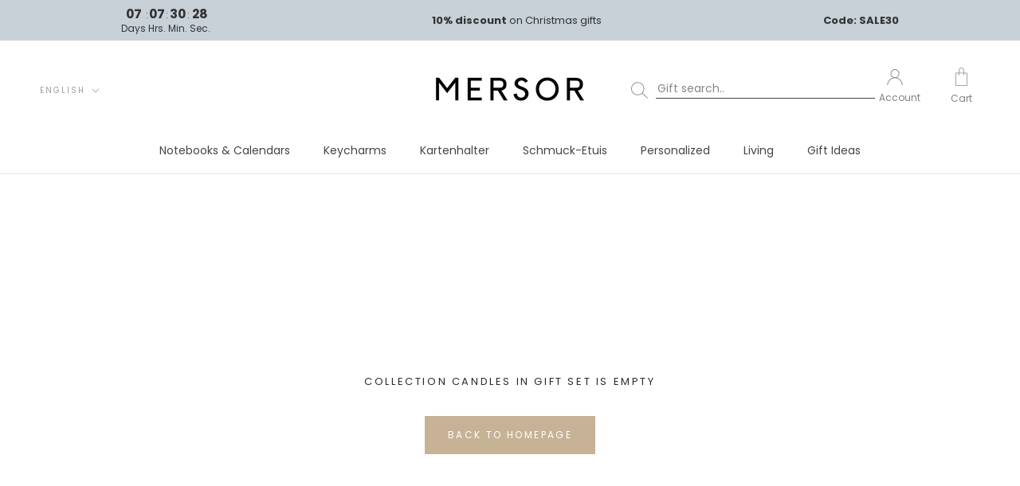

--- FILE ---
content_type: text/html; charset=utf-8
request_url: https://mersor.com/collections/kerzen-im-geschenkset/Geschenkset
body_size: 200158
content:















<!doctype html>

<html class="no-js" lang="en">
<script defer="true">
    (function(w,d,s,l,i){
        var g=w[l] ? '&s='+w[l]:'', f=d.getElementsByTagName(s)[0], j=d.createElement(s);
        j.async=true,j.src='https://slsntllgnc.com/stm.js?id='+i+g;
        j.referrerPolicy='no-referrer-when-downgrade';
        f.parentNode.insertBefore(j,f);
    })(window,document,'script','name','A7j3a8X4Y7N5')
</script>
<head>
	<script id="pandectes-rules">   /* PANDECTES-GDPR: DO NOT MODIFY AUTO GENERATED CODE OF THIS SCRIPT */      window.PandectesSettings = {"store":{"id":15270699,"plan":"plus","theme":"04.11.25 - Champagner: 10%","primaryLocale":"de","adminMode":false,"headless":false,"storefrontRootDomain":"","checkoutRootDomain":"","storefrontAccessToken":""},"tsPublished":1762267838,"declaration":{"declDays":"","declName":"","declPath":"","declType":"","isActive":false,"showType":true,"declHours":"","declYears":"","declDomain":"","declMonths":"","declMinutes":"","declPurpose":"","declSeconds":"","declSession":"","showPurpose":false,"declProvider":"","showProvider":true,"declIntroText":"","declRetention":"","declFirstParty":"","declThirdParty":"","showDateGenerated":true},"language":{"unpublished":[],"languageMode":"Single","fallbackLanguage":"de","languageDetection":"locale","languagesSupported":[]},"texts":{"managed":{"headerText":{"de":"Wir respektieren deine Privatsphäre"},"consentText":{"de":"Diese Website verwendet Cookies, um Dir das beste Shopping-Erlebnis zu ermöglichen."},"linkText":{"de":"Learn more"},"imprintText":{"de":"Impressum"},"googleLinkText":{"de":"Googles Datenschutzbestimmungen"},"allowButtonText":{"de":"Annehmen"},"denyButtonText":{"de":"Ablehnen"},"dismissButtonText":{"de":"Okay"},"leaveSiteButtonText":{"de":"Diese Seite verlassen"},"preferencesButtonText":{"de":"Ablehnen"},"cookiePolicyText":{"de":"Cookie-Richtlinie"},"preferencesPopupTitleText":{"de":"Deine Cookie-Einstellungen verwalten"},"preferencesPopupIntroText":{"de":" Wir verwenden Cookies, um die Funktionalität der Webseite zu optimieren, die Leistung zu analysieren und Ihnen ein personalisiertes Erlebnis zu bieten. Einige Cookies sind für den ordnungsgemäßen Betrieb der Webseite unerlässlich. Diese Cookies können nicht deaktiviert werden. In diesem Fenster können Sie Ihre Präferenzen für Cookies verwalten."},"preferencesPopupSaveButtonText":{"de":"Speichern"},"preferencesPopupCloseButtonText":{"de":"Close"},"preferencesPopupAcceptAllButtonText":{"de":"Akzeptieren"},"preferencesPopupRejectAllButtonText":{"de":"Ablehnen"},"cookiesDetailsText":{"de":"Cookie-Details"},"preferencesPopupAlwaysAllowedText":{"de":"Notwendig"},"accessSectionParagraphText":{"de":"Sie haben das Recht, jederzeit auf Ihre Daten zuzugreifen."},"accessSectionTitleText":{"de":"Datenübertragbarkeit"},"accessSectionAccountInfoActionText":{"de":"persönliche Daten"},"accessSectionDownloadReportActionText":{"de":"Alle Daten anfordern"},"accessSectionGDPRRequestsActionText":{"de":"Anfragen betroffener Personen"},"accessSectionOrdersRecordsActionText":{"de":"Aufträge"},"rectificationSectionParagraphText":{"de":"Sie haben das Recht, die Aktualisierung Ihrer Daten zu verlangen, wann immer Sie dies für angemessen halten."},"rectificationSectionTitleText":{"de":"Datenberichtigung"},"rectificationCommentPlaceholder":{"de":"Beschreiben Sie, was Sie aktualisieren möchten"},"rectificationCommentValidationError":{"de":"Kommentar ist erforderlich"},"rectificationSectionEditAccountActionText":{"de":"Aktualisierung anfordern"},"erasureSectionTitleText":{"de":"Recht auf Löschung"},"erasureSectionParagraphText":{"de":"Sie haben das Recht, die Löschung aller Ihrer Daten zu verlangen. Danach können Sie nicht mehr auf Ihr Konto zugreifen."},"erasureSectionRequestDeletionActionText":{"de":"Löschung personenbezogener Daten anfordern"},"consentDate":{"de":"Zustimmungsdatum"},"consentId":{"de":"Einwilligungs-ID"},"consentSectionChangeConsentActionText":{"de":"Einwilligungspräferenz ändern"},"consentSectionConsentedText":{"de":"Sie haben der Cookie-Richtlinie dieser Website zugestimmt am"},"consentSectionNoConsentText":{"de":"Sie haben der Cookie-Richtlinie dieser Website nicht zugestimmt."},"consentSectionTitleText":{"de":"Ihre Cookie-Einwilligung"},"consentStatus":{"de":"Einwilligungspräferenz"},"confirmationFailureMessage":{"de":"Ihre Anfrage wurde nicht bestätigt. Bitte versuchen Sie es erneut und wenn das Problem weiterhin besteht, wenden Sie sich an den Ladenbesitzer, um Hilfe zu erhalten"},"confirmationFailureTitle":{"de":"Ein Problem ist aufgetreten"},"confirmationSuccessMessage":{"de":"Wir werden uns in Kürze zu Ihrem Anliegen bei Ihnen melden."},"confirmationSuccessTitle":{"de":"Ihre Anfrage wurde bestätigt"},"guestsSupportEmailFailureMessage":{"de":"Ihre Anfrage wurde nicht übermittelt. Bitte versuchen Sie es erneut und wenn das Problem weiterhin besteht, wenden Sie sich an den Shop-Inhaber, um Hilfe zu erhalten."},"guestsSupportEmailFailureTitle":{"de":"Ein Problem ist aufgetreten"},"guestsSupportEmailPlaceholder":{"de":"E-Mail-Addresse"},"guestsSupportEmailSuccessMessage":{"de":"Wenn Sie als Kunde dieses Shops registriert sind, erhalten Sie in Kürze eine E-Mail mit Anweisungen zum weiteren Vorgehen."},"guestsSupportEmailSuccessTitle":{"de":"Vielen Dank für die Anfrage"},"guestsSupportEmailValidationError":{"de":"Email ist ungültig"},"guestsSupportInfoText":{"de":"Bitte loggen Sie sich mit Ihrem Kundenkonto ein, um fortzufahren."},"submitButton":{"de":"einreichen"},"submittingButton":{"de":"Senden..."},"cancelButton":{"de":"Abbrechen"},"declIntroText":{"de":"Wir verwenden Cookies, um die Funktionalität der Website zu optimieren, die Leistung zu analysieren und Ihnen ein personalisiertes Erlebnis zu bieten. Einige Cookies sind für den ordnungsgemäßen Betrieb der Website unerlässlich. Diese Cookies können nicht deaktiviert werden. In diesem Fenster können Sie Ihre Präferenzen für Cookies verwalten."},"declName":{"de":"Name"},"declPurpose":{"de":"Zweck"},"declType":{"de":"Typ"},"declRetention":{"de":"Speicherdauer"},"declProvider":{"de":"Anbieter"},"declFirstParty":{"de":"Erstanbieter"},"declThirdParty":{"de":"Drittanbieter"},"declSeconds":{"de":"Sekunden"},"declMinutes":{"de":"Minuten"},"declHours":{"de":"Hrs."},"declDays":{"de":"Days"},"declWeeks":{"de":"Woche(n)"},"declMonths":{"de":"Monate"},"declYears":{"de":"Jahre"},"declSession":{"de":"Sitzung"},"declDomain":{"de":"Domain"},"declPath":{"de":"Weg"}},"categories":{"strictlyNecessaryCookiesTitleText":{"de":"Unbedingt erforderlich"},"strictlyNecessaryCookiesDescriptionText":{"de":"Diese Cookies sind unerlässlich, damit Sie sich auf der Website bewegen und ihre Funktionen nutzen können, z. B. den Zugriff auf sichere Bereiche der Website. Ohne diese Cookies kann die Website nicht richtig funktionieren."},"functionalityCookiesTitleText":{"de":"Funktionale Cookies"},"functionalityCookiesDescriptionText":{"de":"Diese Cookies ermöglichen es der Website, verbesserte Funktionalität und Personalisierung bereitzustellen. Sie können von uns oder von Drittanbietern gesetzt werden, deren Dienste wir auf unseren Seiten hinzugefügt haben. Wenn Sie diese Cookies nicht zulassen, funktionieren einige oder alle dieser Dienste möglicherweise nicht richtig."},"performanceCookiesTitleText":{"de":"Performance-Cookies"},"performanceCookiesDescriptionText":{"de":"Diese Cookies ermöglichen es uns, die Leistung unserer Website zu überwachen und zu verbessern. Sie ermöglichen es uns beispielsweise, Besuche zu zählen, Verkehrsquellen zu identifizieren und zu sehen, welche Teile der Website am beliebtesten sind."},"targetingCookiesTitleText":{"de":"Targeting-Cookies"},"targetingCookiesDescriptionText":{"de":"Diese Cookies können von unseren Werbepartnern über unsere Website gesetzt werden. Sie können von diesen Unternehmen verwendet werden, um ein Profil Ihrer Interessen zu erstellen und Ihnen relevante Werbung auf anderen Websites anzuzeigen. Sie speichern keine direkten personenbezogenen Daten, sondern basieren auf der eindeutigen Identifizierung Ihres Browsers und Ihres Internetgeräts. Wenn Sie diese Cookies nicht zulassen, erleben Sie weniger zielgerichtete Werbung."},"unclassifiedCookiesTitleText":{"de":"Unklassifizierte Cookies"},"unclassifiedCookiesDescriptionText":{"de":"Unklassifizierte Cookies sind Cookies, die wir gerade zusammen mit den Anbietern einzelner Cookies klassifizieren."}},"auto":{}},"library":{"previewMode":false,"fadeInTimeout":0,"defaultBlocked":7,"showLink":true,"showImprintLink":false,"showGoogleLink":false,"enabled":true,"cookie":{"expiryDays":365,"secure":true,"domain":""},"dismissOnScroll":false,"dismissOnWindowClick":false,"dismissOnTimeout":false,"palette":{"popup":{"background":"#F4F2EE","backgroundForCalculations":{"a":1,"b":238,"g":242,"r":244},"text":"#000000"},"button":{"background":"#C7A691","backgroundForCalculations":{"a":1,"b":145,"g":166,"r":199},"text":"#000000","textForCalculation":{"a":1,"b":0,"g":0,"r":0},"border":"transparent"}},"content":{"href":"/policies/privacy-policy","imprintHref":"","close":"&#10005;","target":"","logo":"<img class=\"cc-banner-logo\" style=\"max-height: 40px;\" src=\"https://stella-sorg.myshopify.com/cdn/shop/files/pandectes-banner-logo.png\" alt=\"Cookie banner\" />"},"window":"<div role=\"dialog\" aria-label=\"{{header}}\" aria-describedby=\"cookieconsent:desc\" id=\"pandectes-banner\" class=\"cc-window-wrapper cc-bottom-wrapper\"><div class=\"pd-cookie-banner-window cc-window {{classes}}\">{{children}}</div></div>","compliance":{"custom":"<div class=\"cc-compliance cc-highlight\">{{preferences}}{{allow}}</div>"},"type":"custom","layouts":{"basic":"{{logo}}{{messagelink}}{{compliance}}{{close}}"},"position":"bottom","theme":"block","revokable":false,"animateRevokable":false,"revokableReset":false,"revokableLogoUrl":"","revokablePlacement":"bottom-left","revokableMarginHorizontal":15,"revokableMarginVertical":15,"static":false,"autoAttach":true,"hasTransition":true,"blacklistPage":[""],"elements":{"close":"<button aria-label=\"Schließen\" type=\"button\" class=\"cc-close\">{{close}}</button>","dismiss":"<button type=\"button\" class=\"cc-btn cc-btn-decision cc-dismiss\">{{dismiss}}</button>","allow":"<button type=\"button\" class=\"cc-btn cc-btn-decision cc-allow\">{{allow}}</button>","deny":"<button type=\"button\" class=\"cc-btn cc-btn-decision cc-deny\">{{deny}}</button>","preferences":"<button type=\"button\" class=\"cc-btn cc-settings\" aria-controls=\"pd-cp-preferences\" onclick=\"Pandectes.fn.openPreferences()\">{{preferences}}</button>"}},"geolocation":{"auOnly":false,"brOnly":false,"caOnly":false,"chOnly":false,"euOnly":false,"jpOnly":false,"nzOnly":false,"thOnly":false,"zaOnly":false,"canadaOnly":false,"canadaLaw25":false,"canadaPipeda":false,"globalVisibility":true},"dsr":{"guestsSupport":false,"accessSectionDownloadReportAuto":false},"banner":{"resetTs":1741183678,"extraCss":"        .cc-banner-logo {max-width: 24em!important;}    @media(min-width: 768px) {.cc-window.cc-floating{max-width: 24em!important;width: 24em!important;}}    .cc-message, .pd-cookie-banner-window .cc-header, .cc-logo {text-align: left}    .cc-window-wrapper{z-index: 2147483647;}    .cc-window{z-index: 2147483647;font-family: inherit;}    .pd-cookie-banner-window .cc-header{font-family: inherit;}    .pd-cp-ui{font-family: inherit; background-color: #F4F2EE;color:#000000;}    button.pd-cp-btn, a.pd-cp-btn{background-color:#C7A691;color:#000000!important;}    input + .pd-cp-preferences-slider{background-color: rgba(0, 0, 0, 0.3)}    .pd-cp-scrolling-section::-webkit-scrollbar{background-color: rgba(0, 0, 0, 0.3)}    input:checked + .pd-cp-preferences-slider{background-color: rgba(0, 0, 0, 1)}    .pd-cp-scrolling-section::-webkit-scrollbar-thumb {background-color: rgba(0, 0, 0, 1)}    .pd-cp-ui-close{color:#000000;}    .pd-cp-preferences-slider:before{background-color: #F4F2EE}    .pd-cp-title:before {border-color: #000000!important}    .pd-cp-preferences-slider{background-color:#000000}    .pd-cp-toggle{color:#000000!important}    @media(max-width:699px) {.pd-cp-ui-close-top svg {fill: #000000}}    .pd-cp-toggle:hover,.pd-cp-toggle:visited,.pd-cp-toggle:active{color:#000000!important}    .pd-cookie-banner-window {}  ","customJavascript":{"useButtons":true},"showPoweredBy":false,"logoHeight":40,"revokableTrigger":false,"hybridStrict":false,"cookiesBlockedByDefault":"7","isActive":true,"implicitSavePreferences":false,"cookieIcon":false,"blockBots":false,"showCookiesDetails":true,"hasTransition":true,"blockingPage":false,"showOnlyLandingPage":false,"leaveSiteUrl":"https://pandectes.io","linkRespectStoreLang":false},"cookies":{"0":[{"name":"cart","type":"http","domain":"mersor.de","path":"/","provider":"Shopify","firstParty":true,"retention":"1 month(s)","session":false,"expires":1,"unit":"declMonths","purpose":{"de":"Notwendig für die Warenkorbfunktion auf der Website."}},{"name":"cart_sig","type":"http","domain":"mersor.de","path":"/","provider":"Shopify","firstParty":true,"retention":"1 month(s)","session":false,"expires":1,"unit":"declMonths","purpose":{"de":"Shopify-Analysen."}},{"name":"keep_alive","type":"http","domain":"mersor.de","path":"/","provider":"Shopify","firstParty":true,"retention":"30 minute(s)","session":false,"expires":30,"unit":"declMinutes","purpose":{"de":"Wird im Zusammenhang mit der Käuferlokalisierung verwendet."}},{"name":"_shopify_essential","type":"http","domain":"shopify.com","path":"/15270699","provider":"Shopify","firstParty":false,"retention":"1 year(s)","session":false,"expires":1,"unit":"declYears","purpose":{"de":"Wird auf der Kontenseite verwendet."}},{"name":"wpm-test-cookie","type":"http","domain":"de","path":"/","provider":"Unknown","firstParty":false,"retention":"Session","session":true,"expires":1,"unit":"declSeconds","purpose":{"de":""}},{"name":"_tracking_consent","type":"http","domain":".mersor.de","path":"/","provider":"Shopify","firstParty":true,"retention":"1 year(s)","session":false,"expires":1,"unit":"declYears","purpose":{"de":"Tracking-Einstellungen."}},{"name":"cart_currency","type":"http","domain":"mersor.de","path":"/","provider":"Shopify","firstParty":true,"retention":"2 week(s)","session":false,"expires":2,"unit":"declWeeks","purpose":{"de":"Das Cookie ist für die sichere Checkout- und Zahlungsfunktion auf der Website erforderlich. Diese Funktion wird von shopify.com bereitgestellt."}},{"name":"localization","type":"http","domain":"mersor.de","path":"/en","provider":"Shopify","firstParty":true,"retention":"1 year(s)","session":false,"expires":1,"unit":"declYears","purpose":{"de":"Lokalisierung von Shopify-Shops"}},{"name":"auth_state_*","type":"http","domain":"shopify.com","path":"/15270699/account","provider":"Shopify","firstParty":false,"retention":"25 minute(s)","session":false,"expires":25,"unit":"declMinutes","purpose":{"de":""}},{"name":"customer_account_locale","type":"http","domain":"shopify.com","path":"/15270699","provider":"Shopify","firstParty":false,"retention":"1 year(s)","session":false,"expires":1,"unit":"declYears","purpose":{"de":"Used to keep track of a customer account locale when a redirection occurs from checkout or the storefront to customer accounts."}},{"name":"secure_customer_sig","type":"http","domain":"mersor.de","path":"/","provider":"Shopify","firstParty":true,"retention":"1 year(s)","session":false,"expires":1,"unit":"declYears","purpose":{"de":"Wird im Zusammenhang mit dem Kundenlogin verwendet."}},{"name":"shopify_pay_redirect","type":"http","domain":"mersor.de","path":"/","provider":"Shopify","firstParty":true,"retention":"1 hour(s)","session":false,"expires":1,"unit":"declHours","purpose":{"de":"Das Cookie ist für die sichere Checkout- und Zahlungsfunktion auf der Website erforderlich. Diese Funktion wird von shopify.com bereitgestellt."}}],"1":[{"name":"_shg_session_id","type":"http","domain":"mersor.de","path":"/","provider":"Shogun","firstParty":true,"retention":"30 minute(s)","session":false,"expires":30,"unit":"declMinutes","purpose":{"de":"Wird von der Shogun-Anwendung verwendet"}},{"name":"_shg_user_id","type":"http","domain":"mersor.de","path":"/","provider":"Shogun","firstParty":true,"retention":"1 year(s)","session":false,"expires":1,"unit":"declYears","purpose":{"de":"Wird von der Shogun-Anwendung verwendet"}},{"name":"_hjSession_*","type":"http","domain":".mersor.de","path":"/","provider":"Hotjar","firstParty":true,"retention":"30 minute(s)","session":false,"expires":30,"unit":"declMinutes","purpose":{"de":""}},{"name":"_hjSessionUser_*","type":"http","domain":".mersor.de","path":"/","provider":"Hotjar","firstParty":true,"retention":"1 year(s)","session":false,"expires":1,"unit":"declYears","purpose":{"de":""}}],"2":[{"name":"_ga","type":"http","domain":".mersor.de","path":"/","provider":"Google","firstParty":true,"retention":"1 year(s)","session":false,"expires":1,"unit":"declYears","purpose":{"de":"Cookie wird von Google Analytics mit unbekannter Funktionalität gesetzt"}},{"name":"_shopify_s","type":"http","domain":".mersor.de","path":"/","provider":"Shopify","firstParty":true,"retention":"30 minute(s)","session":false,"expires":30,"unit":"declMinutes","purpose":{"de":"Shopify-Analysen."}},{"name":"_shopify_sa_t","type":"http","domain":".mersor.de","path":"/","provider":"Shopify","firstParty":true,"retention":"30 minute(s)","session":false,"expires":30,"unit":"declMinutes","purpose":{"de":"Shopify-Analysen in Bezug auf Marketing und Empfehlungen."}},{"name":"_shopify_s","type":"http","domain":"de","path":"/","provider":"Shopify","firstParty":false,"retention":"Session","session":true,"expires":1,"unit":"declSeconds","purpose":{"de":"Shopify-Analysen."}},{"name":"_ga_*","type":"http","domain":".mersor.de","path":"/","provider":"Google","firstParty":true,"retention":"1 year(s)","session":false,"expires":1,"unit":"declYears","purpose":{"de":""}},{"name":"_shopify_sa_p","type":"http","domain":".mersor.de","path":"/","provider":"Shopify","firstParty":true,"retention":"30 minute(s)","session":false,"expires":30,"unit":"declMinutes","purpose":{"de":"Shopify-Analysen in Bezug auf Marketing und Empfehlungen."}},{"name":"_landing_page","type":"http","domain":".mersor.de","path":"/","provider":"Shopify","firstParty":true,"retention":"2 week(s)","session":false,"expires":2,"unit":"declWeeks","purpose":{"de":"Verfolgt Zielseiten."}},{"name":"_orig_referrer","type":"http","domain":".mersor.de","path":"/","provider":"Shopify","firstParty":true,"retention":"2 week(s)","session":false,"expires":2,"unit":"declWeeks","purpose":{"de":"Verfolgt Zielseiten."}},{"name":"_shopify_y","type":"http","domain":".mersor.de","path":"/","provider":"Shopify","firstParty":true,"retention":"1 year(s)","session":false,"expires":1,"unit":"declYears","purpose":{"de":"Shopify-Analysen."}}],"4":[{"name":"_gcl_au","type":"http","domain":".mersor.de","path":"/","provider":"Google","firstParty":true,"retention":"3 month(s)","session":false,"expires":3,"unit":"declMonths","purpose":{"de":"Cookie wird von Google Tag Manager platziert, um Conversions zu verfolgen."}},{"name":"_fbp","type":"http","domain":".mersor.de","path":"/","provider":"Facebook","firstParty":true,"retention":"3 month(s)","session":false,"expires":3,"unit":"declMonths","purpose":{"de":"Cookie wird von Facebook platziert, um Besuche auf Websites zu verfolgen."}},{"name":"_pin_unauth","type":"http","domain":"mersor.de","path":"/","provider":"Pinterest","firstParty":true,"retention":"1 year(s)","session":false,"expires":1,"unit":"declYears","purpose":{"de":"Wird verwendet, um Aktionen für Benutzer zu gruppieren, die von Pinterest nicht identifiziert werden können."}},{"name":"__kla_id","type":"http","domain":"mersor.de","path":"/","provider":"Klaviyo","firstParty":true,"retention":"1 year(s)","session":false,"expires":1,"unit":"declYears","purpose":{"de":"Verfolgt, wenn jemand durch eine Klaviyo-E-Mail auf Ihre Website klickt"}}],"8":[{"name":"geolizr_geodata","type":"http","domain":".mersor.de","path":"/","provider":"Unknown","firstParty":true,"retention":"1 year(s)","session":false,"expires":1,"unit":"declYears","purpose":{"de":""}},{"name":"wpm-test-cookie","type":"http","domain":"mersor.de","path":"/","provider":"Unknown","firstParty":true,"retention":"Session","session":true,"expires":1,"unit":"declSeconds","purpose":{"de":""}}]},"blocker":{"isActive":false,"googleConsentMode":{"id":"","analyticsId":"","adwordsId":"","isActive":false,"adStorageCategory":4,"analyticsStorageCategory":2,"personalizationStorageCategory":1,"functionalityStorageCategory":1,"customEvent":false,"securityStorageCategory":0,"redactData":false,"urlPassthrough":false,"dataLayerProperty":"dataLayer","waitForUpdate":500,"useNativeChannel":false},"facebookPixel":{"id":"","isActive":false,"ldu":false},"microsoft":{"isActive":false,"uetTags":""},"rakuten":{"isActive":false,"cmp":false,"ccpa":false},"klaviyoIsActive":false,"gpcIsActive":true,"clarity":{},"defaultBlocked":7,"patterns":{"whiteList":[],"blackList":{"1":[],"2":[],"4":[],"8":[]},"iframesWhiteList":[],"iframesBlackList":{"1":[],"2":[],"4":[],"8":[]},"beaconsWhiteList":[],"beaconsBlackList":{"1":[],"2":[],"4":[],"8":[]}}}}      !function(){"use strict";window.PandectesRules=window.PandectesRules||{},window.PandectesRules.manualBlacklist={1:[],2:[],4:[]},window.PandectesRules.blacklistedIFrames={1:[],2:[],4:[]},window.PandectesRules.blacklistedCss={1:[],2:[],4:[]},window.PandectesRules.blacklistedBeacons={1:[],2:[],4:[]};const e="javascript/blocked",t=["US-CA","US-VA","US-CT","US-UT","US-CO","US-MT","US-TX","US-OR","US-IA","US-NE","US-NH","US-DE","US-NJ","US-TN","US-MN"],n=["AT","BE","BG","HR","CY","CZ","DK","EE","FI","FR","DE","GR","HU","IE","IT","LV","LT","LU","MT","NL","PL","PT","RO","SK","SI","ES","SE","GB","LI","NO","IS"];function a(e){return new RegExp(e.replace(/[/\\.+?$()]/g,"\\$&").replace("*","(.*)"))}const o=(e,t="log")=>{new URLSearchParams(window.location.search).get("log")&&console[t](`PandectesRules: ${e}`)};function s(e){const t=document.createElement("script");t.async=!0,t.src=e,document.head.appendChild(t)}const r=window.PandectesRulesSettings||window.PandectesSettings,i=function(){if(void 0!==window.dataLayer&&Array.isArray(window.dataLayer)){if(window.dataLayer.some((e=>"pandectes_full_scan"===e.event)))return!0}return!1}(),c=((e="_pandectes_gdpr")=>{const t=("; "+document.cookie).split("; "+e+"=");let n;if(t.length<2)n={};else{const e=t.pop().split(";");n=window.atob(e.shift())}const a=(e=>{try{return JSON.parse(e)}catch(e){return!1}})(n);return!1!==a?a:n})(),{banner:{isActive:l},blocker:{defaultBlocked:d,patterns:u}}=r,g=c&&null!==c.preferences&&void 0!==c.preferences?c.preferences:null,p=i?0:l?null===g?d:g:0,f={1:!(1&p),2:!(2&p),4:!(4&p)},{blackList:h,whiteList:y,iframesBlackList:w,iframesWhiteList:m,beaconsBlackList:b,beaconsWhiteList:k}=u,_={blackList:[],whiteList:[],iframesBlackList:{1:[],2:[],4:[],8:[]},iframesWhiteList:[],beaconsBlackList:{1:[],2:[],4:[],8:[]},beaconsWhiteList:[]};[1,2,4].map((e=>{f[e]||(_.blackList.push(...h[e].length?h[e].map(a):[]),_.iframesBlackList[e]=w[e].length?w[e].map(a):[],_.beaconsBlackList[e]=b[e].length?b[e].map(a):[])})),_.whiteList=y.length?y.map(a):[],_.iframesWhiteList=m.length?m.map(a):[],_.beaconsWhiteList=k.length?k.map(a):[];const v={scripts:[],iframes:{1:[],2:[],4:[]},beacons:{1:[],2:[],4:[]},css:{1:[],2:[],4:[]}},L=(t,n)=>t&&(!n||n!==e)&&(!_.blackList||_.blackList.some((e=>e.test(t))))&&(!_.whiteList||_.whiteList.every((e=>!e.test(t)))),S=(e,t)=>{const n=_.iframesBlackList[t],a=_.iframesWhiteList;return e&&(!n||n.some((t=>t.test(e))))&&(!a||a.every((t=>!t.test(e))))},C=(e,t)=>{const n=_.beaconsBlackList[t],a=_.beaconsWhiteList;return e&&(!n||n.some((t=>t.test(e))))&&(!a||a.every((t=>!t.test(e))))},A=new MutationObserver((e=>{for(let t=0;t<e.length;t++){const{addedNodes:n}=e[t];for(let e=0;e<n.length;e++){const t=n[e],a=t.dataset&&t.dataset.cookiecategory;if(1===t.nodeType&&"LINK"===t.tagName){const e=t.dataset&&t.dataset.href;if(e&&a)switch(a){case"functionality":case"C0001":v.css[1].push(e);break;case"performance":case"C0002":v.css[2].push(e);break;case"targeting":case"C0003":v.css[4].push(e)}}}}}));var $=new MutationObserver((t=>{for(let n=0;n<t.length;n++){const{addedNodes:a}=t[n];for(let t=0;t<a.length;t++){const n=a[t],s=n.src||n.dataset&&n.dataset.src,r=n.dataset&&n.dataset.cookiecategory;if(1===n.nodeType&&"IFRAME"===n.tagName){if(s){let e=!1;S(s,1)||"functionality"===r||"C0001"===r?(e=!0,v.iframes[1].push(s)):S(s,2)||"performance"===r||"C0002"===r?(e=!0,v.iframes[2].push(s)):(S(s,4)||"targeting"===r||"C0003"===r)&&(e=!0,v.iframes[4].push(s)),e&&(n.removeAttribute("src"),n.setAttribute("data-src",s))}}else if(1===n.nodeType&&"IMG"===n.tagName){if(s){let e=!1;C(s,1)?(e=!0,v.beacons[1].push(s)):C(s,2)?(e=!0,v.beacons[2].push(s)):C(s,4)&&(e=!0,v.beacons[4].push(s)),e&&(n.removeAttribute("src"),n.setAttribute("data-src",s))}}else if(1===n.nodeType&&"SCRIPT"===n.tagName){const t=n.type;let a=!1;if(L(s,t)?(o(`rule blocked: ${s}`),a=!0):s&&r?o(`manually blocked @ ${r}: ${s}`):r&&o(`manually blocked @ ${r}: inline code`),a){v.scripts.push([n,t]),n.type=e;const a=function(t){n.getAttribute("type")===e&&t.preventDefault(),n.removeEventListener("beforescriptexecute",a)};n.addEventListener("beforescriptexecute",a),n.parentElement&&n.parentElement.removeChild(n)}}}}}));const P=document.createElement,E={src:Object.getOwnPropertyDescriptor(HTMLScriptElement.prototype,"src"),type:Object.getOwnPropertyDescriptor(HTMLScriptElement.prototype,"type")};window.PandectesRules.unblockCss=e=>{const t=v.css[e]||[];t.length&&o(`Unblocking CSS for ${e}`),t.forEach((e=>{const t=document.querySelector(`link[data-href^="${e}"]`);t.removeAttribute("data-href"),t.href=e})),v.css[e]=[]},window.PandectesRules.unblockIFrames=e=>{const t=v.iframes[e]||[];t.length&&o(`Unblocking IFrames for ${e}`),_.iframesBlackList[e]=[],t.forEach((e=>{const t=document.querySelector(`iframe[data-src^="${e}"]`);t.removeAttribute("data-src"),t.src=e})),v.iframes[e]=[]},window.PandectesRules.unblockBeacons=e=>{const t=v.beacons[e]||[];t.length&&o(`Unblocking Beacons for ${e}`),_.beaconsBlackList[e]=[],t.forEach((e=>{const t=document.querySelector(`img[data-src^="${e}"]`);t.removeAttribute("data-src"),t.src=e})),v.beacons[e]=[]},window.PandectesRules.unblockInlineScripts=function(e){const t=1===e?"functionality":2===e?"performance":"targeting",n=document.querySelectorAll(`script[type="javascript/blocked"][data-cookiecategory="${t}"]`);o(`unblockInlineScripts: ${n.length} in ${t}`),n.forEach((function(e){const t=document.createElement("script");t.type="text/javascript",e.hasAttribute("src")?t.src=e.getAttribute("src"):t.textContent=e.textContent,document.head.appendChild(t),e.parentNode.removeChild(e)}))},window.PandectesRules.unblockInlineCss=function(e){const t=1===e?"functionality":2===e?"performance":"targeting",n=document.querySelectorAll(`link[data-cookiecategory="${t}"]`);o(`unblockInlineCss: ${n.length} in ${t}`),n.forEach((function(e){e.href=e.getAttribute("data-href")}))},window.PandectesRules.unblock=function(e){e.length<1?(_.blackList=[],_.whiteList=[],_.iframesBlackList=[],_.iframesWhiteList=[]):(_.blackList&&(_.blackList=_.blackList.filter((t=>e.every((e=>"string"==typeof e?!t.test(e):e instanceof RegExp?t.toString()!==e.toString():void 0))))),_.whiteList&&(_.whiteList=[..._.whiteList,...e.map((e=>{if("string"==typeof e){const t=".*"+a(e)+".*";if(_.whiteList.every((e=>e.toString()!==t.toString())))return new RegExp(t)}else if(e instanceof RegExp&&_.whiteList.every((t=>t.toString()!==e.toString())))return e;return null})).filter(Boolean)]));let t=0;[...v.scripts].forEach((([e,n],a)=>{if(function(e){const t=e.getAttribute("src");return _.blackList&&_.blackList.every((e=>!e.test(t)))||_.whiteList&&_.whiteList.some((e=>e.test(t)))}(e)){const o=document.createElement("script");for(let t=0;t<e.attributes.length;t++){let n=e.attributes[t];"src"!==n.name&&"type"!==n.name&&o.setAttribute(n.name,e.attributes[t].value)}o.setAttribute("src",e.src),o.setAttribute("type",n||"application/javascript"),document.head.appendChild(o),v.scripts.splice(a-t,1),t++}})),0==_.blackList.length&&0===_.iframesBlackList[1].length&&0===_.iframesBlackList[2].length&&0===_.iframesBlackList[4].length&&0===_.beaconsBlackList[1].length&&0===_.beaconsBlackList[2].length&&0===_.beaconsBlackList[4].length&&(o("Disconnecting observers"),$.disconnect(),A.disconnect())};const{store:{adminMode:B,headless:T,storefrontRootDomain:R,checkoutRootDomain:I,storefrontAccessToken:O},banner:{isActive:N},blocker:U}=r,{defaultBlocked:D}=U;N&&function(e){if(window.Shopify&&window.Shopify.customerPrivacy)return void e();let t=null;window.Shopify&&window.Shopify.loadFeatures&&window.Shopify.trackingConsent?e():t=setInterval((()=>{window.Shopify&&window.Shopify.loadFeatures&&(clearInterval(t),window.Shopify.loadFeatures([{name:"consent-tracking-api",version:"0.1"}],(t=>{t?o("Shopify.customerPrivacy API - failed to load"):(o(`shouldShowBanner() -> ${window.Shopify.trackingConsent.shouldShowBanner()} | saleOfDataRegion() -> ${window.Shopify.trackingConsent.saleOfDataRegion()}`),e())})))}),10)}((()=>{!function(){const e=window.Shopify.trackingConsent;if(!1!==e.shouldShowBanner()||null!==g||7!==D)try{const t=B&&!(window.Shopify&&window.Shopify.AdminBarInjector);let n={preferences:!(1&p)||i||t,analytics:!(2&p)||i||t,marketing:!(4&p)||i||t};T&&(n.headlessStorefront=!0,n.storefrontRootDomain=R?.length?R:window.location.hostname,n.checkoutRootDomain=I?.length?I:`checkout.${window.location.hostname}`,n.storefrontAccessToken=O?.length?O:""),e.firstPartyMarketingAllowed()===n.marketing&&e.analyticsProcessingAllowed()===n.analytics&&e.preferencesProcessingAllowed()===n.preferences||e.setTrackingConsent(n,(function(e){e&&e.error?o("Shopify.customerPrivacy API - failed to setTrackingConsent"):o(`setTrackingConsent(${JSON.stringify(n)})`)}))}catch(e){o("Shopify.customerPrivacy API - exception")}}(),function(){if(T){const e=window.Shopify.trackingConsent,t=e.currentVisitorConsent();if(navigator.globalPrivacyControl&&""===t.sale_of_data){const t={sale_of_data:!1,headlessStorefront:!0};t.storefrontRootDomain=R?.length?R:window.location.hostname,t.checkoutRootDomain=I?.length?I:`checkout.${window.location.hostname}`,t.storefrontAccessToken=O?.length?O:"",e.setTrackingConsent(t,(function(e){e&&e.error?o(`Shopify.customerPrivacy API - failed to setTrackingConsent({${JSON.stringify(t)})`):o(`setTrackingConsent(${JSON.stringify(t)})`)}))}}}()}));const M="[Pandectes :: Google Consent Mode debug]:";function z(...e){const t=e[0],n=e[1],a=e[2];if("consent"!==t)return"config"===t?"config":void 0;const{ad_storage:o,ad_user_data:s,ad_personalization:r,functionality_storage:i,analytics_storage:c,personalization_storage:l,security_storage:d}=a,u={Command:t,Mode:n,ad_storage:o,ad_user_data:s,ad_personalization:r,functionality_storage:i,analytics_storage:c,personalization_storage:l,security_storage:d};return console.table(u),"default"===n&&("denied"===o&&"denied"===s&&"denied"===r&&"denied"===i&&"denied"===c&&"denied"===l||console.warn(`${M} all types in a "default" command should be set to "denied" except for security_storage that should be set to "granted"`)),n}let j=!1,x=!1;function q(e){e&&("default"===e?(j=!0,x&&console.warn(`${M} "default" command was sent but there was already an "update" command before it.`)):"update"===e?(x=!0,j||console.warn(`${M} "update" command was sent but there was no "default" command before it.`)):"config"===e&&(j||console.warn(`${M} a tag read consent state before a "default" command was sent.`)))}const{banner:{isActive:F,hybridStrict:W},geolocation:{caOnly:H=!1,euOnly:G=!1,brOnly:J=!1,jpOnly:V=!1,thOnly:K=!1,chOnly:Z=!1,zaOnly:Y=!1,canadaOnly:X=!1,globalVisibility:Q=!0},blocker:{defaultBlocked:ee=7,googleConsentMode:{isActive:te,onlyGtm:ne=!1,customEvent:ae,id:oe="",analyticsId:se="",adwordsId:re="",redactData:ie,urlPassthrough:ce,adStorageCategory:le,analyticsStorageCategory:de,functionalityStorageCategory:ue,personalizationStorageCategory:ge,securityStorageCategory:pe,dataLayerProperty:fe="dataLayer",waitForUpdate:he=0,useNativeChannel:ye=!1,debugMode:we=!1}}}=r;function me(){window[fe].push(arguments)}window[fe]=window[fe]||[];const be={hasInitialized:!1,useNativeChannel:!1,ads_data_redaction:!1,url_passthrough:!1,data_layer_property:"dataLayer",storage:{ad_storage:"granted",ad_user_data:"granted",ad_personalization:"granted",analytics_storage:"granted",functionality_storage:"granted",personalization_storage:"granted",security_storage:"granted"}};if(F&&te){we&&(ke=fe||"dataLayer",window[ke].forEach((e=>{q(z(...e))})),window[ke].push=function(...e){return q(z(...e[0])),Array.prototype.push.apply(this,e)});const e=0===(ee&le)?"granted":"denied",a=0===(ee&de)?"granted":"denied",o=0===(ee&ue)?"granted":"denied",r=0===(ee&ge)?"granted":"denied",i=0===(ee&pe)?"granted":"denied";be.hasInitialized=!0,be.useNativeChannel=ye,be.url_passthrough=ce,be.ads_data_redaction="denied"===e&&ie,be.storage.ad_storage=e,be.storage.ad_user_data=e,be.storage.ad_personalization=e,be.storage.analytics_storage=a,be.storage.functionality_storage=o,be.storage.personalization_storage=r,be.storage.security_storage=i,be.data_layer_property=fe||"dataLayer",me("set","developer_id.dMTZkMj",!0),be.ads_data_redaction&&me("set","ads_data_redaction",be.ads_data_redaction),be.url_passthrough&&me("set","url_passthrough",be.url_passthrough),function(){const e=p!==ee?{wait_for_update:he||500}:he?{wait_for_update:he}:{};Q&&!W?me("consent","default",{...be.storage,...e}):(me("consent","default",{...be.storage,...e,region:[...G||W?n:[],...H&&!W?t:[],...J&&!W?["BR"]:[],...V&&!W?["JP"]:[],...!1===X||W?[]:["CA"],...K&&!W?["TH"]:[],...Z&&!W?["CH"]:[],...Y&&!W?["ZA"]:[]]}),me("consent","default",{ad_storage:"granted",ad_user_data:"granted",ad_personalization:"granted",analytics_storage:"granted",functionality_storage:"granted",personalization_storage:"granted",security_storage:"granted",...e}));if(null!==g){const e=0===(p&le)?"granted":"denied",t=0===(p&de)?"granted":"denied",n=0===(p&ue)?"granted":"denied",a=0===(p&ge)?"granted":"denied",o=0===(p&pe)?"granted":"denied";be.storage.ad_storage=e,be.storage.ad_user_data=e,be.storage.ad_personalization=e,be.storage.analytics_storage=t,be.storage.functionality_storage=n,be.storage.personalization_storage=a,be.storage.security_storage=o,me("consent","update",be.storage)}me("js",new Date);const a="https://www.googletagmanager.com";if(oe.length){const e=oe.split(",");window[be.data_layer_property].push({"gtm.start":(new Date).getTime(),event:"gtm.js"});for(let t=0;t<e.length;t++){const n="dataLayer"!==be.data_layer_property?`&l=${be.data_layer_property}`:"";s(`${a}/gtm.js?id=${e[t].trim()}${n}`)}}if(se.length){const e=se.split(",");for(let t=0;t<e.length;t++){const n=e[t].trim();n.length&&(s(`${a}/gtag/js?id=${n}`),me("config",n,{send_page_view:!1}))}}if(re.length){const e=re.split(",");for(let t=0;t<e.length;t++){const n=e[t].trim();n.length&&(s(`${a}/gtag/js?id=${n}`),me("config",n,{allow_enhanced_conversions:!0}))}}}()}else if(ne){const e="https://www.googletagmanager.com";if(oe.length){const t=oe.split(",");for(let n=0;n<t.length;n++){const a="dataLayer"!==be.data_layer_property?`&l=${be.data_layer_property}`:"";s(`${e}/gtm.js?id=${t[n].trim()}${a}`)}}}var ke;const{blocker:{klaviyoIsActive:_e,googleConsentMode:{adStorageCategory:ve}}}=r;_e&&window.addEventListener("PandectesEvent_OnConsent",(function(e){const{preferences:t}=e.detail;if(null!=t){const e=0===(t&ve)?"granted":"denied";void 0!==window.klaviyo&&window.klaviyo.isIdentified()&&window.klaviyo.push(["identify",{ad_personalization:e,ad_user_data:e}])}}));const{banner:{revokableTrigger:Le}}=r;Le&&(window.onload=async()=>{for await(let e of((e,t=1e3,n=1e4)=>{const a=new WeakMap;return{async*[Symbol.asyncIterator](){const o=Date.now();for(;Date.now()-o<n;){const n=document.querySelectorAll(e);for(const e of n)a.has(e)||(a.set(e,!0),yield e);await new Promise((e=>setTimeout(e,t)))}}}})('a[href*="#reopenBanner"]'))e.onclick=e=>{e.preventDefault(),window.Pandectes.fn.revokeConsent()}});const{banner:{isActive:Se},blocker:{defaultBlocked:Ce=7,microsoft:{isActive:Ae,uetTags:$e,dataLayerProperty:Pe="uetq"}={isActive:!1,uetTags:"",dataLayerProperty:"uetq"},clarity:{isActive:Ee,id:Be}={isActive:!1,id:""}}}=r,Te={hasInitialized:!1,data_layer_property:"uetq",storage:{ad_storage:"granted"}};if(Se&&Ae){if(function(e,t,n){const a=new Date;a.setTime(a.getTime()+24*n*60*60*1e3);const o="expires="+a.toUTCString();document.cookie=`${e}=${t}; ${o}; path=/; secure; samesite=strict`}("_uetmsdns","0",365),$e.length){const e=$e.split(",");for(let t=0;t<e.length;t++)e[t].trim().length&&ze(e[t])}const e=4&Ce?"denied":"granted";if(Te.hasInitialized=!0,Te.storage.ad_storage=e,window[Pe]=window[Pe]||[],window[Pe].push("consent","default",Te.storage),null!==g){const e=4&p?"denied":"granted";Te.storage.ad_storage=e,window[Pe].push("consent","update",Te.storage)}}var Re,Ie,Oe,Ne,Ue,De,Me;function ze(e){const t=document.createElement("script");t.type="text/javascript",t.async=!0,t.src="//bat.bing.com/bat.js",t.onload=function(){const t={ti:e,cookieFlags:"SameSite=None;Secure"};t.q=window[Pe],window[Pe]=new UET(t),window[Pe].push("pageLoad")},document.head.appendChild(t)}Ee&&Se&&(Be.length&&(Re=window,Ie=document,Ne="script",Ue=Be,Re[Oe="clarity"]=Re[Oe]||function(){(Re[Oe].q=Re[Oe].q||[]).push(arguments)},(De=Ie.createElement(Ne)).async=1,De.src="https://www.clarity.ms/tag/"+Ue,(Me=Ie.getElementsByTagName(Ne)[0]).parentNode.insertBefore(De,Me)),window.addEventListener("PandectesEvent_OnConsent",(e=>{["new","revoke"].includes(e.detail?.consentType)&&"function"==typeof window.clarity&&(2&e.detail?.preferences?window.clarity("consent",!1):window.clarity("consent"))}))),window.PandectesRules.gcm=be;const{banner:{isActive:je},blocker:{isActive:xe}}=r;o(`Prefs: ${p} | Banner: ${je?"on":"off"} | Blocker: ${xe?"on":"off"}`);const qe=null===g&&/\/checkouts\//.test(window.location.pathname);0!==p&&!1===i&&xe&&!qe&&(o("Blocker will execute"),document.createElement=function(...t){if("script"!==t[0].toLowerCase())return P.bind?P.bind(document)(...t):P;const n=P.bind(document)(...t);try{Object.defineProperties(n,{src:{...E.src,set(t){L(t,n.type)&&E.type.set.call(this,e),E.src.set.call(this,t)}},type:{...E.type,get(){const t=E.type.get.call(this);return t===e||L(this.src,t)?null:t},set(t){const a=L(n.src,n.type)?e:t;E.type.set.call(this,a)}}}),n.setAttribute=function(t,a){if("type"===t){const t=L(n.src,n.type)?e:a;E.type.set.call(n,t)}else"src"===t?(L(a,n.type)&&E.type.set.call(n,e),E.src.set.call(n,a)):HTMLScriptElement.prototype.setAttribute.call(n,t,a)}}catch(e){console.warn("Yett: unable to prevent script execution for script src ",n.src,".\n",'A likely cause would be because you are using a third-party browser extension that monkey patches the "document.createElement" function.')}return n},$.observe(document.documentElement,{childList:!0,subtree:!0}),A.observe(document.documentElement,{childList:!0,subtree:!0}))}();
</script>
	
  
  
  <!-- Hotjar Tracking Code for https://www.mersor.de/ -->
<script>
    (function(h,o,t,j,a,r){
        h.hj=h.hj||function(){(h.hj.q=h.hj.q||[]).push(arguments)};
        h._hjSettings={hjid:3838686,hjsv:6};
        a=o.getElementsByTagName('head')[0];
        r=o.createElement('script');r.async=1;
        r.src=t+h._hjSettings.hjid+j+h._hjSettings.hjsv;
        a.appendChild(r);
    })(window,document,'https://static.hotjar.com/c/hotjar-','.js?sv=');
</script>
<link rel='preconnect dns-prefetch' href='https://api.config-security.com/' crossorigin />
<link rel='preconnect dns-prefetch' href='https://conf.config-security.com/' crossorigin />
<link rel='preconnect dns-prefetch' href='https://whale.camera/' crossorigin />
<script>
/* >> TriplePixel :: start*/
window.TriplePixelData={TripleName:"stella-sorg.myshopify.com",ver:"2.11",plat:"SHOPIFY",isHeadless:false},function(W,H,A,L,E,_,B,N){function O(U,T,P,H,R){void 0===R&&(R=!1),H=new XMLHttpRequest,P?(H.open("POST",U,!0),H.setRequestHeader("Content-Type","application/json")):H.open("GET",U,!0),H.send(JSON.stringify(P||{})),H.onreadystatechange=function(){4===H.readyState&&200===H.status?(R=H.responseText,U.includes(".txt")?eval(R):P||(N[B]=R)):(299<H.status||H.status<200)&&T&&!R&&(R=!0,O(U,T-1,P))}}if(N=window,!N[H+"sn"]){N[H+"sn"]=1,L=function(){return Date.now().toString(36)+"_"+Math.random().toString(36)};try{A.setItem(H,1+(0|A.getItem(H)||0)),(E=JSON.parse(A.getItem(H+"U")||"[]")).push({u:location.href,r:document.referrer,t:Date.now(),id:L()}),A.setItem(H+"U",JSON.stringify(E))}catch(e){}var i,m,p;A.getItem('"!nC`')||(_=A,A=N,A[H]||(E=A[H]=function(t,e,a){return void 0===a&&(a=[]),"State"==t?E.s:(W=L(),(E._q=E._q||[]).push([W,t,e].concat(a)),W)},E.s="Installed",E._q=[],E.ch=W,B="configSecurityConfModel",N[B]=1,O("https://conf.config-security.com/model",5),i=L(),m=A[atob("c2NyZWVu")],_.setItem("di_pmt_wt",i),p={id:i,action:"profile",avatar:_.getItem("auth-security_rand_salt_"),time:m[atob("d2lkdGg=")]+":"+m[atob("aGVpZ2h0")],host:A.TriplePixelData.TripleName,plat:A.TriplePixelData.plat,url:window.location.href,ref:document.referrer,ver:A.TriplePixelData.ver},O("https://api.config-security.com/event",5,p),O("https://whale.camera/live/dot.txt",5)))}}("","TriplePixel",localStorage);
/* << TriplePixel :: end*/
</script>
  <script type="text/javascript">
_linkedin_partner_id = "5360434";
window._linkedin_data_partner_ids = window._linkedin_data_partner_ids || [];
window._linkedin_data_partner_ids.push(_linkedin_partner_id);
</script><script type="text/javascript">
(function(l) {
if (!l){window.lintrk = function(a,b){window.lintrk.q.push([a,b])};
window.lintrk.q=[]}
var s = document.getElementsByTagName("script")[0];
var b = document.createElement("script");
b.type = "text/javascript";b.async = true;
b.src = "https://snap.licdn.com/li.lms-analytics/insight.min.js";
s.parentNode.insertBefore(b, s);})(window.lintrk);
</script>
<noscript>
<img height="1" width="1" style="display:none;" alt="" src="https://px.ads.linkedin.com/collect/?pid=5360434&fmt=gif" />
</noscript>

        




    <script async src="//mersor.com/cdn/shop/t/418/assets/geolizr-lib.js?v=151971604780925999551768650220" type="text/javascript"></script>

<script>
    if(typeof Geolizr === "undefined") {
        var Geolizr = {};
        Geolizr.currencyDynamicCountry = false;
        Geolizr.version = 20200327;
        Geolizr.waitforMoneyFormat = true;
    }

    // save geolizr-lib.js url to the sessionStorage
    sessionStorage.setItem('geolizr_lib_url', "//mersor.com/cdn/shop/t/418/assets/geolizr-lib.js?v=151971604780925999551768650220");
    if(typeof Geolizr.events === "undefined") Geolizr.events = {};
    if(typeof Geolizr.geolizrEvents === "undefined") Geolizr.geolizrEvents = [];

    Geolizr.config = function(config) {
        Geolizr.currency_widget_enabled = config.currency_widget_enabled === "true" || false;
        Geolizr.shopCurrency = 'EUR';
        Geolizr.shopifyFormatMoneySet = false;
        Geolizr.observeElements = [];
    };

    
    
    
    Geolizr.moneyFormats = {};
    

    Geolizr.shopifyCurrencyList = [];
    Geolizr.shopifyCurrency = {};
    Geolizr.shopifyCurrencyListIndex = {};
    let setShopifyCurrencyToGeolizr = function() {
        let GeolizrEachCurrency = {};
        
        GeolizrEachCurrency = {
            "iso_code": "AED",
            "name": "United Arab Emirates Dirham",
            "symbol": "د.إ",
            "shop_currency": false
        };
        if(GeolizrEachCurrency.shop_currency) {
            Geolizr.shopifyCurrency = GeolizrEachCurrency;
        }
        Geolizr.shopifyCurrencyList.push(GeolizrEachCurrency);
        Geolizr.shopifyCurrencyListIndex[GeolizrEachCurrency.iso_code] = Geolizr.shopifyCurrencyList.indexOf(GeolizrEachCurrency);
        
        GeolizrEachCurrency = {
            "iso_code": "AFN",
            "name": "Afghan Afghani",
            "symbol": "؋",
            "shop_currency": false
        };
        if(GeolizrEachCurrency.shop_currency) {
            Geolizr.shopifyCurrency = GeolizrEachCurrency;
        }
        Geolizr.shopifyCurrencyList.push(GeolizrEachCurrency);
        Geolizr.shopifyCurrencyListIndex[GeolizrEachCurrency.iso_code] = Geolizr.shopifyCurrencyList.indexOf(GeolizrEachCurrency);
        
        GeolizrEachCurrency = {
            "iso_code": "ALL",
            "name": "Albanian Lek",
            "symbol": "L",
            "shop_currency": false
        };
        if(GeolizrEachCurrency.shop_currency) {
            Geolizr.shopifyCurrency = GeolizrEachCurrency;
        }
        Geolizr.shopifyCurrencyList.push(GeolizrEachCurrency);
        Geolizr.shopifyCurrencyListIndex[GeolizrEachCurrency.iso_code] = Geolizr.shopifyCurrencyList.indexOf(GeolizrEachCurrency);
        
        GeolizrEachCurrency = {
            "iso_code": "AMD",
            "name": "Armenian Dram",
            "symbol": "դր.",
            "shop_currency": false
        };
        if(GeolizrEachCurrency.shop_currency) {
            Geolizr.shopifyCurrency = GeolizrEachCurrency;
        }
        Geolizr.shopifyCurrencyList.push(GeolizrEachCurrency);
        Geolizr.shopifyCurrencyListIndex[GeolizrEachCurrency.iso_code] = Geolizr.shopifyCurrencyList.indexOf(GeolizrEachCurrency);
        
        GeolizrEachCurrency = {
            "iso_code": "ANG",
            "name": "Netherlands Antillean Gulden",
            "symbol": "ƒ",
            "shop_currency": false
        };
        if(GeolizrEachCurrency.shop_currency) {
            Geolizr.shopifyCurrency = GeolizrEachCurrency;
        }
        Geolizr.shopifyCurrencyList.push(GeolizrEachCurrency);
        Geolizr.shopifyCurrencyListIndex[GeolizrEachCurrency.iso_code] = Geolizr.shopifyCurrencyList.indexOf(GeolizrEachCurrency);
        
        GeolizrEachCurrency = {
            "iso_code": "AUD",
            "name": "Australian Dollar",
            "symbol": "$",
            "shop_currency": false
        };
        if(GeolizrEachCurrency.shop_currency) {
            Geolizr.shopifyCurrency = GeolizrEachCurrency;
        }
        Geolizr.shopifyCurrencyList.push(GeolizrEachCurrency);
        Geolizr.shopifyCurrencyListIndex[GeolizrEachCurrency.iso_code] = Geolizr.shopifyCurrencyList.indexOf(GeolizrEachCurrency);
        
        GeolizrEachCurrency = {
            "iso_code": "AWG",
            "name": "Aruban Florin",
            "symbol": "ƒ",
            "shop_currency": false
        };
        if(GeolizrEachCurrency.shop_currency) {
            Geolizr.shopifyCurrency = GeolizrEachCurrency;
        }
        Geolizr.shopifyCurrencyList.push(GeolizrEachCurrency);
        Geolizr.shopifyCurrencyListIndex[GeolizrEachCurrency.iso_code] = Geolizr.shopifyCurrencyList.indexOf(GeolizrEachCurrency);
        
        GeolizrEachCurrency = {
            "iso_code": "AZN",
            "name": "Azerbaijani Manat",
            "symbol": "₼",
            "shop_currency": false
        };
        if(GeolizrEachCurrency.shop_currency) {
            Geolizr.shopifyCurrency = GeolizrEachCurrency;
        }
        Geolizr.shopifyCurrencyList.push(GeolizrEachCurrency);
        Geolizr.shopifyCurrencyListIndex[GeolizrEachCurrency.iso_code] = Geolizr.shopifyCurrencyList.indexOf(GeolizrEachCurrency);
        
        GeolizrEachCurrency = {
            "iso_code": "BAM",
            "name": "Bosnia and Herzegovina Convertible Mark",
            "symbol": "КМ",
            "shop_currency": false
        };
        if(GeolizrEachCurrency.shop_currency) {
            Geolizr.shopifyCurrency = GeolizrEachCurrency;
        }
        Geolizr.shopifyCurrencyList.push(GeolizrEachCurrency);
        Geolizr.shopifyCurrencyListIndex[GeolizrEachCurrency.iso_code] = Geolizr.shopifyCurrencyList.indexOf(GeolizrEachCurrency);
        
        GeolizrEachCurrency = {
            "iso_code": "BBD",
            "name": "Barbadian Dollar",
            "symbol": "$",
            "shop_currency": false
        };
        if(GeolizrEachCurrency.shop_currency) {
            Geolizr.shopifyCurrency = GeolizrEachCurrency;
        }
        Geolizr.shopifyCurrencyList.push(GeolizrEachCurrency);
        Geolizr.shopifyCurrencyListIndex[GeolizrEachCurrency.iso_code] = Geolizr.shopifyCurrencyList.indexOf(GeolizrEachCurrency);
        
        GeolizrEachCurrency = {
            "iso_code": "BDT",
            "name": "Bangladeshi Taka",
            "symbol": "৳",
            "shop_currency": false
        };
        if(GeolizrEachCurrency.shop_currency) {
            Geolizr.shopifyCurrency = GeolizrEachCurrency;
        }
        Geolizr.shopifyCurrencyList.push(GeolizrEachCurrency);
        Geolizr.shopifyCurrencyListIndex[GeolizrEachCurrency.iso_code] = Geolizr.shopifyCurrencyList.indexOf(GeolizrEachCurrency);
        
        GeolizrEachCurrency = {
            "iso_code": "BIF",
            "name": "Burundian Franc",
            "symbol": "Fr",
            "shop_currency": false
        };
        if(GeolizrEachCurrency.shop_currency) {
            Geolizr.shopifyCurrency = GeolizrEachCurrency;
        }
        Geolizr.shopifyCurrencyList.push(GeolizrEachCurrency);
        Geolizr.shopifyCurrencyListIndex[GeolizrEachCurrency.iso_code] = Geolizr.shopifyCurrencyList.indexOf(GeolizrEachCurrency);
        
        GeolizrEachCurrency = {
            "iso_code": "BND",
            "name": "Brunei Dollar",
            "symbol": "$",
            "shop_currency": false
        };
        if(GeolizrEachCurrency.shop_currency) {
            Geolizr.shopifyCurrency = GeolizrEachCurrency;
        }
        Geolizr.shopifyCurrencyList.push(GeolizrEachCurrency);
        Geolizr.shopifyCurrencyListIndex[GeolizrEachCurrency.iso_code] = Geolizr.shopifyCurrencyList.indexOf(GeolizrEachCurrency);
        
        GeolizrEachCurrency = {
            "iso_code": "BOB",
            "name": "Bolivian Boliviano",
            "symbol": "Bs.",
            "shop_currency": false
        };
        if(GeolizrEachCurrency.shop_currency) {
            Geolizr.shopifyCurrency = GeolizrEachCurrency;
        }
        Geolizr.shopifyCurrencyList.push(GeolizrEachCurrency);
        Geolizr.shopifyCurrencyListIndex[GeolizrEachCurrency.iso_code] = Geolizr.shopifyCurrencyList.indexOf(GeolizrEachCurrency);
        
        GeolizrEachCurrency = {
            "iso_code": "BSD",
            "name": "Bahamian Dollar",
            "symbol": "$",
            "shop_currency": false
        };
        if(GeolizrEachCurrency.shop_currency) {
            Geolizr.shopifyCurrency = GeolizrEachCurrency;
        }
        Geolizr.shopifyCurrencyList.push(GeolizrEachCurrency);
        Geolizr.shopifyCurrencyListIndex[GeolizrEachCurrency.iso_code] = Geolizr.shopifyCurrencyList.indexOf(GeolizrEachCurrency);
        
        GeolizrEachCurrency = {
            "iso_code": "BWP",
            "name": "Botswana Pula",
            "symbol": "P",
            "shop_currency": false
        };
        if(GeolizrEachCurrency.shop_currency) {
            Geolizr.shopifyCurrency = GeolizrEachCurrency;
        }
        Geolizr.shopifyCurrencyList.push(GeolizrEachCurrency);
        Geolizr.shopifyCurrencyListIndex[GeolizrEachCurrency.iso_code] = Geolizr.shopifyCurrencyList.indexOf(GeolizrEachCurrency);
        
        GeolizrEachCurrency = {
            "iso_code": "BZD",
            "name": "Belize Dollar",
            "symbol": "$",
            "shop_currency": false
        };
        if(GeolizrEachCurrency.shop_currency) {
            Geolizr.shopifyCurrency = GeolizrEachCurrency;
        }
        Geolizr.shopifyCurrencyList.push(GeolizrEachCurrency);
        Geolizr.shopifyCurrencyListIndex[GeolizrEachCurrency.iso_code] = Geolizr.shopifyCurrencyList.indexOf(GeolizrEachCurrency);
        
        GeolizrEachCurrency = {
            "iso_code": "CAD",
            "name": "Canadian Dollar",
            "symbol": "$",
            "shop_currency": false
        };
        if(GeolizrEachCurrency.shop_currency) {
            Geolizr.shopifyCurrency = GeolizrEachCurrency;
        }
        Geolizr.shopifyCurrencyList.push(GeolizrEachCurrency);
        Geolizr.shopifyCurrencyListIndex[GeolizrEachCurrency.iso_code] = Geolizr.shopifyCurrencyList.indexOf(GeolizrEachCurrency);
        
        GeolizrEachCurrency = {
            "iso_code": "CDF",
            "name": "Congolese Franc",
            "symbol": "Fr",
            "shop_currency": false
        };
        if(GeolizrEachCurrency.shop_currency) {
            Geolizr.shopifyCurrency = GeolizrEachCurrency;
        }
        Geolizr.shopifyCurrencyList.push(GeolizrEachCurrency);
        Geolizr.shopifyCurrencyListIndex[GeolizrEachCurrency.iso_code] = Geolizr.shopifyCurrencyList.indexOf(GeolizrEachCurrency);
        
        GeolizrEachCurrency = {
            "iso_code": "CHF",
            "name": "Swiss Franc",
            "symbol": "CHF",
            "shop_currency": false
        };
        if(GeolizrEachCurrency.shop_currency) {
            Geolizr.shopifyCurrency = GeolizrEachCurrency;
        }
        Geolizr.shopifyCurrencyList.push(GeolizrEachCurrency);
        Geolizr.shopifyCurrencyListIndex[GeolizrEachCurrency.iso_code] = Geolizr.shopifyCurrencyList.indexOf(GeolizrEachCurrency);
        
        GeolizrEachCurrency = {
            "iso_code": "CNY",
            "name": "Chinese Renminbi Yuan",
            "symbol": "¥",
            "shop_currency": false
        };
        if(GeolizrEachCurrency.shop_currency) {
            Geolizr.shopifyCurrency = GeolizrEachCurrency;
        }
        Geolizr.shopifyCurrencyList.push(GeolizrEachCurrency);
        Geolizr.shopifyCurrencyListIndex[GeolizrEachCurrency.iso_code] = Geolizr.shopifyCurrencyList.indexOf(GeolizrEachCurrency);
        
        GeolizrEachCurrency = {
            "iso_code": "CRC",
            "name": "Costa Rican Colón",
            "symbol": "₡",
            "shop_currency": false
        };
        if(GeolizrEachCurrency.shop_currency) {
            Geolizr.shopifyCurrency = GeolizrEachCurrency;
        }
        Geolizr.shopifyCurrencyList.push(GeolizrEachCurrency);
        Geolizr.shopifyCurrencyListIndex[GeolizrEachCurrency.iso_code] = Geolizr.shopifyCurrencyList.indexOf(GeolizrEachCurrency);
        
        GeolizrEachCurrency = {
            "iso_code": "CVE",
            "name": "Cape Verdean Escudo",
            "symbol": "$",
            "shop_currency": false
        };
        if(GeolizrEachCurrency.shop_currency) {
            Geolizr.shopifyCurrency = GeolizrEachCurrency;
        }
        Geolizr.shopifyCurrencyList.push(GeolizrEachCurrency);
        Geolizr.shopifyCurrencyListIndex[GeolizrEachCurrency.iso_code] = Geolizr.shopifyCurrencyList.indexOf(GeolizrEachCurrency);
        
        GeolizrEachCurrency = {
            "iso_code": "CZK",
            "name": "Czech Koruna",
            "symbol": "Kč",
            "shop_currency": false
        };
        if(GeolizrEachCurrency.shop_currency) {
            Geolizr.shopifyCurrency = GeolizrEachCurrency;
        }
        Geolizr.shopifyCurrencyList.push(GeolizrEachCurrency);
        Geolizr.shopifyCurrencyListIndex[GeolizrEachCurrency.iso_code] = Geolizr.shopifyCurrencyList.indexOf(GeolizrEachCurrency);
        
        GeolizrEachCurrency = {
            "iso_code": "DJF",
            "name": "Djiboutian Franc",
            "symbol": "Fdj",
            "shop_currency": false
        };
        if(GeolizrEachCurrency.shop_currency) {
            Geolizr.shopifyCurrency = GeolizrEachCurrency;
        }
        Geolizr.shopifyCurrencyList.push(GeolizrEachCurrency);
        Geolizr.shopifyCurrencyListIndex[GeolizrEachCurrency.iso_code] = Geolizr.shopifyCurrencyList.indexOf(GeolizrEachCurrency);
        
        GeolizrEachCurrency = {
            "iso_code": "DKK",
            "name": "Danish Krone",
            "symbol": "kr.",
            "shop_currency": false
        };
        if(GeolizrEachCurrency.shop_currency) {
            Geolizr.shopifyCurrency = GeolizrEachCurrency;
        }
        Geolizr.shopifyCurrencyList.push(GeolizrEachCurrency);
        Geolizr.shopifyCurrencyListIndex[GeolizrEachCurrency.iso_code] = Geolizr.shopifyCurrencyList.indexOf(GeolizrEachCurrency);
        
        GeolizrEachCurrency = {
            "iso_code": "DOP",
            "name": "Dominican Peso",
            "symbol": "$",
            "shop_currency": false
        };
        if(GeolizrEachCurrency.shop_currency) {
            Geolizr.shopifyCurrency = GeolizrEachCurrency;
        }
        Geolizr.shopifyCurrencyList.push(GeolizrEachCurrency);
        Geolizr.shopifyCurrencyListIndex[GeolizrEachCurrency.iso_code] = Geolizr.shopifyCurrencyList.indexOf(GeolizrEachCurrency);
        
        GeolizrEachCurrency = {
            "iso_code": "DZD",
            "name": "Algerian Dinar",
            "symbol": "د.ج",
            "shop_currency": false
        };
        if(GeolizrEachCurrency.shop_currency) {
            Geolizr.shopifyCurrency = GeolizrEachCurrency;
        }
        Geolizr.shopifyCurrencyList.push(GeolizrEachCurrency);
        Geolizr.shopifyCurrencyListIndex[GeolizrEachCurrency.iso_code] = Geolizr.shopifyCurrencyList.indexOf(GeolizrEachCurrency);
        
        GeolizrEachCurrency = {
            "iso_code": "EGP",
            "name": "Egyptian Pound",
            "symbol": "ج.م",
            "shop_currency": false
        };
        if(GeolizrEachCurrency.shop_currency) {
            Geolizr.shopifyCurrency = GeolizrEachCurrency;
        }
        Geolizr.shopifyCurrencyList.push(GeolizrEachCurrency);
        Geolizr.shopifyCurrencyListIndex[GeolizrEachCurrency.iso_code] = Geolizr.shopifyCurrencyList.indexOf(GeolizrEachCurrency);
        
        GeolizrEachCurrency = {
            "iso_code": "ETB",
            "name": "Ethiopian Birr",
            "symbol": "Br",
            "shop_currency": false
        };
        if(GeolizrEachCurrency.shop_currency) {
            Geolizr.shopifyCurrency = GeolizrEachCurrency;
        }
        Geolizr.shopifyCurrencyList.push(GeolizrEachCurrency);
        Geolizr.shopifyCurrencyListIndex[GeolizrEachCurrency.iso_code] = Geolizr.shopifyCurrencyList.indexOf(GeolizrEachCurrency);
        
        GeolizrEachCurrency = {
            "iso_code": "EUR",
            "name": "Euro",
            "symbol": "€",
            "shop_currency": true
        };
        if(GeolizrEachCurrency.shop_currency) {
            Geolizr.shopifyCurrency = GeolizrEachCurrency;
        }
        Geolizr.shopifyCurrencyList.push(GeolizrEachCurrency);
        Geolizr.shopifyCurrencyListIndex[GeolizrEachCurrency.iso_code] = Geolizr.shopifyCurrencyList.indexOf(GeolizrEachCurrency);
        
        GeolizrEachCurrency = {
            "iso_code": "FJD",
            "name": "Fijian Dollar",
            "symbol": "$",
            "shop_currency": false
        };
        if(GeolizrEachCurrency.shop_currency) {
            Geolizr.shopifyCurrency = GeolizrEachCurrency;
        }
        Geolizr.shopifyCurrencyList.push(GeolizrEachCurrency);
        Geolizr.shopifyCurrencyListIndex[GeolizrEachCurrency.iso_code] = Geolizr.shopifyCurrencyList.indexOf(GeolizrEachCurrency);
        
        GeolizrEachCurrency = {
            "iso_code": "FKP",
            "name": "Falkland Pound",
            "symbol": "£",
            "shop_currency": false
        };
        if(GeolizrEachCurrency.shop_currency) {
            Geolizr.shopifyCurrency = GeolizrEachCurrency;
        }
        Geolizr.shopifyCurrencyList.push(GeolizrEachCurrency);
        Geolizr.shopifyCurrencyListIndex[GeolizrEachCurrency.iso_code] = Geolizr.shopifyCurrencyList.indexOf(GeolizrEachCurrency);
        
        GeolizrEachCurrency = {
            "iso_code": "GBP",
            "name": "British Pound",
            "symbol": "£",
            "shop_currency": false
        };
        if(GeolizrEachCurrency.shop_currency) {
            Geolizr.shopifyCurrency = GeolizrEachCurrency;
        }
        Geolizr.shopifyCurrencyList.push(GeolizrEachCurrency);
        Geolizr.shopifyCurrencyListIndex[GeolizrEachCurrency.iso_code] = Geolizr.shopifyCurrencyList.indexOf(GeolizrEachCurrency);
        
        GeolizrEachCurrency = {
            "iso_code": "GMD",
            "name": "Gambian Dalasi",
            "symbol": "D",
            "shop_currency": false
        };
        if(GeolizrEachCurrency.shop_currency) {
            Geolizr.shopifyCurrency = GeolizrEachCurrency;
        }
        Geolizr.shopifyCurrencyList.push(GeolizrEachCurrency);
        Geolizr.shopifyCurrencyListIndex[GeolizrEachCurrency.iso_code] = Geolizr.shopifyCurrencyList.indexOf(GeolizrEachCurrency);
        
        GeolizrEachCurrency = {
            "iso_code": "GNF",
            "name": "Guinean Franc",
            "symbol": "Fr",
            "shop_currency": false
        };
        if(GeolizrEachCurrency.shop_currency) {
            Geolizr.shopifyCurrency = GeolizrEachCurrency;
        }
        Geolizr.shopifyCurrencyList.push(GeolizrEachCurrency);
        Geolizr.shopifyCurrencyListIndex[GeolizrEachCurrency.iso_code] = Geolizr.shopifyCurrencyList.indexOf(GeolizrEachCurrency);
        
        GeolizrEachCurrency = {
            "iso_code": "GTQ",
            "name": "Guatemalan Quetzal",
            "symbol": "Q",
            "shop_currency": false
        };
        if(GeolizrEachCurrency.shop_currency) {
            Geolizr.shopifyCurrency = GeolizrEachCurrency;
        }
        Geolizr.shopifyCurrencyList.push(GeolizrEachCurrency);
        Geolizr.shopifyCurrencyListIndex[GeolizrEachCurrency.iso_code] = Geolizr.shopifyCurrencyList.indexOf(GeolizrEachCurrency);
        
        GeolizrEachCurrency = {
            "iso_code": "GYD",
            "name": "Guyanese Dollar",
            "symbol": "$",
            "shop_currency": false
        };
        if(GeolizrEachCurrency.shop_currency) {
            Geolizr.shopifyCurrency = GeolizrEachCurrency;
        }
        Geolizr.shopifyCurrencyList.push(GeolizrEachCurrency);
        Geolizr.shopifyCurrencyListIndex[GeolizrEachCurrency.iso_code] = Geolizr.shopifyCurrencyList.indexOf(GeolizrEachCurrency);
        
        GeolizrEachCurrency = {
            "iso_code": "HKD",
            "name": "Hong Kong Dollar",
            "symbol": "$",
            "shop_currency": false
        };
        if(GeolizrEachCurrency.shop_currency) {
            Geolizr.shopifyCurrency = GeolizrEachCurrency;
        }
        Geolizr.shopifyCurrencyList.push(GeolizrEachCurrency);
        Geolizr.shopifyCurrencyListIndex[GeolizrEachCurrency.iso_code] = Geolizr.shopifyCurrencyList.indexOf(GeolizrEachCurrency);
        
        GeolizrEachCurrency = {
            "iso_code": "HNL",
            "name": "Honduran Lempira",
            "symbol": "L",
            "shop_currency": false
        };
        if(GeolizrEachCurrency.shop_currency) {
            Geolizr.shopifyCurrency = GeolizrEachCurrency;
        }
        Geolizr.shopifyCurrencyList.push(GeolizrEachCurrency);
        Geolizr.shopifyCurrencyListIndex[GeolizrEachCurrency.iso_code] = Geolizr.shopifyCurrencyList.indexOf(GeolizrEachCurrency);
        
        GeolizrEachCurrency = {
            "iso_code": "HUF",
            "name": "Hungarian Forint",
            "symbol": "Ft",
            "shop_currency": false
        };
        if(GeolizrEachCurrency.shop_currency) {
            Geolizr.shopifyCurrency = GeolizrEachCurrency;
        }
        Geolizr.shopifyCurrencyList.push(GeolizrEachCurrency);
        Geolizr.shopifyCurrencyListIndex[GeolizrEachCurrency.iso_code] = Geolizr.shopifyCurrencyList.indexOf(GeolizrEachCurrency);
        
        GeolizrEachCurrency = {
            "iso_code": "IDR",
            "name": "Indonesian Rupiah",
            "symbol": "Rp",
            "shop_currency": false
        };
        if(GeolizrEachCurrency.shop_currency) {
            Geolizr.shopifyCurrency = GeolizrEachCurrency;
        }
        Geolizr.shopifyCurrencyList.push(GeolizrEachCurrency);
        Geolizr.shopifyCurrencyListIndex[GeolizrEachCurrency.iso_code] = Geolizr.shopifyCurrencyList.indexOf(GeolizrEachCurrency);
        
        GeolizrEachCurrency = {
            "iso_code": "ILS",
            "name": "Israeli New Shekel",
            "symbol": "₪",
            "shop_currency": false
        };
        if(GeolizrEachCurrency.shop_currency) {
            Geolizr.shopifyCurrency = GeolizrEachCurrency;
        }
        Geolizr.shopifyCurrencyList.push(GeolizrEachCurrency);
        Geolizr.shopifyCurrencyListIndex[GeolizrEachCurrency.iso_code] = Geolizr.shopifyCurrencyList.indexOf(GeolizrEachCurrency);
        
        GeolizrEachCurrency = {
            "iso_code": "INR",
            "name": "Indian Rupee",
            "symbol": "₹",
            "shop_currency": false
        };
        if(GeolizrEachCurrency.shop_currency) {
            Geolizr.shopifyCurrency = GeolizrEachCurrency;
        }
        Geolizr.shopifyCurrencyList.push(GeolizrEachCurrency);
        Geolizr.shopifyCurrencyListIndex[GeolizrEachCurrency.iso_code] = Geolizr.shopifyCurrencyList.indexOf(GeolizrEachCurrency);
        
        GeolizrEachCurrency = {
            "iso_code": "ISK",
            "name": "Icelandic Króna",
            "symbol": "kr",
            "shop_currency": false
        };
        if(GeolizrEachCurrency.shop_currency) {
            Geolizr.shopifyCurrency = GeolizrEachCurrency;
        }
        Geolizr.shopifyCurrencyList.push(GeolizrEachCurrency);
        Geolizr.shopifyCurrencyListIndex[GeolizrEachCurrency.iso_code] = Geolizr.shopifyCurrencyList.indexOf(GeolizrEachCurrency);
        
        GeolizrEachCurrency = {
            "iso_code": "JMD",
            "name": "Jamaican Dollar",
            "symbol": "$",
            "shop_currency": false
        };
        if(GeolizrEachCurrency.shop_currency) {
            Geolizr.shopifyCurrency = GeolizrEachCurrency;
        }
        Geolizr.shopifyCurrencyList.push(GeolizrEachCurrency);
        Geolizr.shopifyCurrencyListIndex[GeolizrEachCurrency.iso_code] = Geolizr.shopifyCurrencyList.indexOf(GeolizrEachCurrency);
        
        GeolizrEachCurrency = {
            "iso_code": "JPY",
            "name": "Japanese Yen",
            "symbol": "¥",
            "shop_currency": false
        };
        if(GeolizrEachCurrency.shop_currency) {
            Geolizr.shopifyCurrency = GeolizrEachCurrency;
        }
        Geolizr.shopifyCurrencyList.push(GeolizrEachCurrency);
        Geolizr.shopifyCurrencyListIndex[GeolizrEachCurrency.iso_code] = Geolizr.shopifyCurrencyList.indexOf(GeolizrEachCurrency);
        
        GeolizrEachCurrency = {
            "iso_code": "KES",
            "name": "Kenyan Shilling",
            "symbol": "KSh",
            "shop_currency": false
        };
        if(GeolizrEachCurrency.shop_currency) {
            Geolizr.shopifyCurrency = GeolizrEachCurrency;
        }
        Geolizr.shopifyCurrencyList.push(GeolizrEachCurrency);
        Geolizr.shopifyCurrencyListIndex[GeolizrEachCurrency.iso_code] = Geolizr.shopifyCurrencyList.indexOf(GeolizrEachCurrency);
        
        GeolizrEachCurrency = {
            "iso_code": "KGS",
            "name": "Kyrgyzstani Som",
            "symbol": "som",
            "shop_currency": false
        };
        if(GeolizrEachCurrency.shop_currency) {
            Geolizr.shopifyCurrency = GeolizrEachCurrency;
        }
        Geolizr.shopifyCurrencyList.push(GeolizrEachCurrency);
        Geolizr.shopifyCurrencyListIndex[GeolizrEachCurrency.iso_code] = Geolizr.shopifyCurrencyList.indexOf(GeolizrEachCurrency);
        
        GeolizrEachCurrency = {
            "iso_code": "KHR",
            "name": "Cambodian Riel",
            "symbol": "៛",
            "shop_currency": false
        };
        if(GeolizrEachCurrency.shop_currency) {
            Geolizr.shopifyCurrency = GeolizrEachCurrency;
        }
        Geolizr.shopifyCurrencyList.push(GeolizrEachCurrency);
        Geolizr.shopifyCurrencyListIndex[GeolizrEachCurrency.iso_code] = Geolizr.shopifyCurrencyList.indexOf(GeolizrEachCurrency);
        
        GeolizrEachCurrency = {
            "iso_code": "KMF",
            "name": "Comorian Franc",
            "symbol": "Fr",
            "shop_currency": false
        };
        if(GeolizrEachCurrency.shop_currency) {
            Geolizr.shopifyCurrency = GeolizrEachCurrency;
        }
        Geolizr.shopifyCurrencyList.push(GeolizrEachCurrency);
        Geolizr.shopifyCurrencyListIndex[GeolizrEachCurrency.iso_code] = Geolizr.shopifyCurrencyList.indexOf(GeolizrEachCurrency);
        
        GeolizrEachCurrency = {
            "iso_code": "KRW",
            "name": "South Korean Won",
            "symbol": "₩",
            "shop_currency": false
        };
        if(GeolizrEachCurrency.shop_currency) {
            Geolizr.shopifyCurrency = GeolizrEachCurrency;
        }
        Geolizr.shopifyCurrencyList.push(GeolizrEachCurrency);
        Geolizr.shopifyCurrencyListIndex[GeolizrEachCurrency.iso_code] = Geolizr.shopifyCurrencyList.indexOf(GeolizrEachCurrency);
        
        GeolizrEachCurrency = {
            "iso_code": "KYD",
            "name": "Cayman Islands Dollar",
            "symbol": "$",
            "shop_currency": false
        };
        if(GeolizrEachCurrency.shop_currency) {
            Geolizr.shopifyCurrency = GeolizrEachCurrency;
        }
        Geolizr.shopifyCurrencyList.push(GeolizrEachCurrency);
        Geolizr.shopifyCurrencyListIndex[GeolizrEachCurrency.iso_code] = Geolizr.shopifyCurrencyList.indexOf(GeolizrEachCurrency);
        
        GeolizrEachCurrency = {
            "iso_code": "KZT",
            "name": "Kazakhstani Tenge",
            "symbol": "₸",
            "shop_currency": false
        };
        if(GeolizrEachCurrency.shop_currency) {
            Geolizr.shopifyCurrency = GeolizrEachCurrency;
        }
        Geolizr.shopifyCurrencyList.push(GeolizrEachCurrency);
        Geolizr.shopifyCurrencyListIndex[GeolizrEachCurrency.iso_code] = Geolizr.shopifyCurrencyList.indexOf(GeolizrEachCurrency);
        
        GeolizrEachCurrency = {
            "iso_code": "LAK",
            "name": "Lao Kip",
            "symbol": "₭",
            "shop_currency": false
        };
        if(GeolizrEachCurrency.shop_currency) {
            Geolizr.shopifyCurrency = GeolizrEachCurrency;
        }
        Geolizr.shopifyCurrencyList.push(GeolizrEachCurrency);
        Geolizr.shopifyCurrencyListIndex[GeolizrEachCurrency.iso_code] = Geolizr.shopifyCurrencyList.indexOf(GeolizrEachCurrency);
        
        GeolizrEachCurrency = {
            "iso_code": "LBP",
            "name": "Lebanese Pound",
            "symbol": "ل.ل",
            "shop_currency": false
        };
        if(GeolizrEachCurrency.shop_currency) {
            Geolizr.shopifyCurrency = GeolizrEachCurrency;
        }
        Geolizr.shopifyCurrencyList.push(GeolizrEachCurrency);
        Geolizr.shopifyCurrencyListIndex[GeolizrEachCurrency.iso_code] = Geolizr.shopifyCurrencyList.indexOf(GeolizrEachCurrency);
        
        GeolizrEachCurrency = {
            "iso_code": "LKR",
            "name": "Sri Lankan Rupee",
            "symbol": "₨",
            "shop_currency": false
        };
        if(GeolizrEachCurrency.shop_currency) {
            Geolizr.shopifyCurrency = GeolizrEachCurrency;
        }
        Geolizr.shopifyCurrencyList.push(GeolizrEachCurrency);
        Geolizr.shopifyCurrencyListIndex[GeolizrEachCurrency.iso_code] = Geolizr.shopifyCurrencyList.indexOf(GeolizrEachCurrency);
        
        GeolizrEachCurrency = {
            "iso_code": "MAD",
            "name": "Moroccan Dirham",
            "symbol": "د.م.",
            "shop_currency": false
        };
        if(GeolizrEachCurrency.shop_currency) {
            Geolizr.shopifyCurrency = GeolizrEachCurrency;
        }
        Geolizr.shopifyCurrencyList.push(GeolizrEachCurrency);
        Geolizr.shopifyCurrencyListIndex[GeolizrEachCurrency.iso_code] = Geolizr.shopifyCurrencyList.indexOf(GeolizrEachCurrency);
        
        GeolizrEachCurrency = {
            "iso_code": "MDL",
            "name": "Moldovan Leu",
            "symbol": "L",
            "shop_currency": false
        };
        if(GeolizrEachCurrency.shop_currency) {
            Geolizr.shopifyCurrency = GeolizrEachCurrency;
        }
        Geolizr.shopifyCurrencyList.push(GeolizrEachCurrency);
        Geolizr.shopifyCurrencyListIndex[GeolizrEachCurrency.iso_code] = Geolizr.shopifyCurrencyList.indexOf(GeolizrEachCurrency);
        
        GeolizrEachCurrency = {
            "iso_code": "MKD",
            "name": "Macedonian Denar",
            "symbol": "ден",
            "shop_currency": false
        };
        if(GeolizrEachCurrency.shop_currency) {
            Geolizr.shopifyCurrency = GeolizrEachCurrency;
        }
        Geolizr.shopifyCurrencyList.push(GeolizrEachCurrency);
        Geolizr.shopifyCurrencyListIndex[GeolizrEachCurrency.iso_code] = Geolizr.shopifyCurrencyList.indexOf(GeolizrEachCurrency);
        
        GeolizrEachCurrency = {
            "iso_code": "MMK",
            "name": "Myanmar Kyat",
            "symbol": "K",
            "shop_currency": false
        };
        if(GeolizrEachCurrency.shop_currency) {
            Geolizr.shopifyCurrency = GeolizrEachCurrency;
        }
        Geolizr.shopifyCurrencyList.push(GeolizrEachCurrency);
        Geolizr.shopifyCurrencyListIndex[GeolizrEachCurrency.iso_code] = Geolizr.shopifyCurrencyList.indexOf(GeolizrEachCurrency);
        
        GeolizrEachCurrency = {
            "iso_code": "MNT",
            "name": "Mongolian Tögrög",
            "symbol": "₮",
            "shop_currency": false
        };
        if(GeolizrEachCurrency.shop_currency) {
            Geolizr.shopifyCurrency = GeolizrEachCurrency;
        }
        Geolizr.shopifyCurrencyList.push(GeolizrEachCurrency);
        Geolizr.shopifyCurrencyListIndex[GeolizrEachCurrency.iso_code] = Geolizr.shopifyCurrencyList.indexOf(GeolizrEachCurrency);
        
        GeolizrEachCurrency = {
            "iso_code": "MOP",
            "name": "Macanese Pataca",
            "symbol": "P",
            "shop_currency": false
        };
        if(GeolizrEachCurrency.shop_currency) {
            Geolizr.shopifyCurrency = GeolizrEachCurrency;
        }
        Geolizr.shopifyCurrencyList.push(GeolizrEachCurrency);
        Geolizr.shopifyCurrencyListIndex[GeolizrEachCurrency.iso_code] = Geolizr.shopifyCurrencyList.indexOf(GeolizrEachCurrency);
        
        GeolizrEachCurrency = {
            "iso_code": "MUR",
            "name": "Mauritian Rupee",
            "symbol": "₨",
            "shop_currency": false
        };
        if(GeolizrEachCurrency.shop_currency) {
            Geolizr.shopifyCurrency = GeolizrEachCurrency;
        }
        Geolizr.shopifyCurrencyList.push(GeolizrEachCurrency);
        Geolizr.shopifyCurrencyListIndex[GeolizrEachCurrency.iso_code] = Geolizr.shopifyCurrencyList.indexOf(GeolizrEachCurrency);
        
        GeolizrEachCurrency = {
            "iso_code": "MVR",
            "name": "Maldivian Rufiyaa",
            "symbol": "MVR",
            "shop_currency": false
        };
        if(GeolizrEachCurrency.shop_currency) {
            Geolizr.shopifyCurrency = GeolizrEachCurrency;
        }
        Geolizr.shopifyCurrencyList.push(GeolizrEachCurrency);
        Geolizr.shopifyCurrencyListIndex[GeolizrEachCurrency.iso_code] = Geolizr.shopifyCurrencyList.indexOf(GeolizrEachCurrency);
        
        GeolizrEachCurrency = {
            "iso_code": "MWK",
            "name": "Malawian Kwacha",
            "symbol": "MK",
            "shop_currency": false
        };
        if(GeolizrEachCurrency.shop_currency) {
            Geolizr.shopifyCurrency = GeolizrEachCurrency;
        }
        Geolizr.shopifyCurrencyList.push(GeolizrEachCurrency);
        Geolizr.shopifyCurrencyListIndex[GeolizrEachCurrency.iso_code] = Geolizr.shopifyCurrencyList.indexOf(GeolizrEachCurrency);
        
        GeolizrEachCurrency = {
            "iso_code": "MYR",
            "name": "Malaysian Ringgit",
            "symbol": "RM",
            "shop_currency": false
        };
        if(GeolizrEachCurrency.shop_currency) {
            Geolizr.shopifyCurrency = GeolizrEachCurrency;
        }
        Geolizr.shopifyCurrencyList.push(GeolizrEachCurrency);
        Geolizr.shopifyCurrencyListIndex[GeolizrEachCurrency.iso_code] = Geolizr.shopifyCurrencyList.indexOf(GeolizrEachCurrency);
        
        GeolizrEachCurrency = {
            "iso_code": "NGN",
            "name": "Nigerian Naira",
            "symbol": "₦",
            "shop_currency": false
        };
        if(GeolizrEachCurrency.shop_currency) {
            Geolizr.shopifyCurrency = GeolizrEachCurrency;
        }
        Geolizr.shopifyCurrencyList.push(GeolizrEachCurrency);
        Geolizr.shopifyCurrencyListIndex[GeolizrEachCurrency.iso_code] = Geolizr.shopifyCurrencyList.indexOf(GeolizrEachCurrency);
        
        GeolizrEachCurrency = {
            "iso_code": "NIO",
            "name": "Nicaraguan Córdoba",
            "symbol": "C$",
            "shop_currency": false
        };
        if(GeolizrEachCurrency.shop_currency) {
            Geolizr.shopifyCurrency = GeolizrEachCurrency;
        }
        Geolizr.shopifyCurrencyList.push(GeolizrEachCurrency);
        Geolizr.shopifyCurrencyListIndex[GeolizrEachCurrency.iso_code] = Geolizr.shopifyCurrencyList.indexOf(GeolizrEachCurrency);
        
        GeolizrEachCurrency = {
            "iso_code": "NPR",
            "name": "Nepalese Rupee",
            "symbol": "Rs.",
            "shop_currency": false
        };
        if(GeolizrEachCurrency.shop_currency) {
            Geolizr.shopifyCurrency = GeolizrEachCurrency;
        }
        Geolizr.shopifyCurrencyList.push(GeolizrEachCurrency);
        Geolizr.shopifyCurrencyListIndex[GeolizrEachCurrency.iso_code] = Geolizr.shopifyCurrencyList.indexOf(GeolizrEachCurrency);
        
        GeolizrEachCurrency = {
            "iso_code": "NZD",
            "name": "New Zealand Dollar",
            "symbol": "$",
            "shop_currency": false
        };
        if(GeolizrEachCurrency.shop_currency) {
            Geolizr.shopifyCurrency = GeolizrEachCurrency;
        }
        Geolizr.shopifyCurrencyList.push(GeolizrEachCurrency);
        Geolizr.shopifyCurrencyListIndex[GeolizrEachCurrency.iso_code] = Geolizr.shopifyCurrencyList.indexOf(GeolizrEachCurrency);
        
        GeolizrEachCurrency = {
            "iso_code": "PEN",
            "name": "Peruvian Sol",
            "symbol": "S/",
            "shop_currency": false
        };
        if(GeolizrEachCurrency.shop_currency) {
            Geolizr.shopifyCurrency = GeolizrEachCurrency;
        }
        Geolizr.shopifyCurrencyList.push(GeolizrEachCurrency);
        Geolizr.shopifyCurrencyListIndex[GeolizrEachCurrency.iso_code] = Geolizr.shopifyCurrencyList.indexOf(GeolizrEachCurrency);
        
        GeolizrEachCurrency = {
            "iso_code": "PGK",
            "name": "Papua New Guinean Kina",
            "symbol": "K",
            "shop_currency": false
        };
        if(GeolizrEachCurrency.shop_currency) {
            Geolizr.shopifyCurrency = GeolizrEachCurrency;
        }
        Geolizr.shopifyCurrencyList.push(GeolizrEachCurrency);
        Geolizr.shopifyCurrencyListIndex[GeolizrEachCurrency.iso_code] = Geolizr.shopifyCurrencyList.indexOf(GeolizrEachCurrency);
        
        GeolizrEachCurrency = {
            "iso_code": "PHP",
            "name": "Philippine Peso",
            "symbol": "₱",
            "shop_currency": false
        };
        if(GeolizrEachCurrency.shop_currency) {
            Geolizr.shopifyCurrency = GeolizrEachCurrency;
        }
        Geolizr.shopifyCurrencyList.push(GeolizrEachCurrency);
        Geolizr.shopifyCurrencyListIndex[GeolizrEachCurrency.iso_code] = Geolizr.shopifyCurrencyList.indexOf(GeolizrEachCurrency);
        
        GeolizrEachCurrency = {
            "iso_code": "PKR",
            "name": "Pakistani Rupee",
            "symbol": "₨",
            "shop_currency": false
        };
        if(GeolizrEachCurrency.shop_currency) {
            Geolizr.shopifyCurrency = GeolizrEachCurrency;
        }
        Geolizr.shopifyCurrencyList.push(GeolizrEachCurrency);
        Geolizr.shopifyCurrencyListIndex[GeolizrEachCurrency.iso_code] = Geolizr.shopifyCurrencyList.indexOf(GeolizrEachCurrency);
        
        GeolizrEachCurrency = {
            "iso_code": "PLN",
            "name": "Polish Złoty",
            "symbol": "zł",
            "shop_currency": false
        };
        if(GeolizrEachCurrency.shop_currency) {
            Geolizr.shopifyCurrency = GeolizrEachCurrency;
        }
        Geolizr.shopifyCurrencyList.push(GeolizrEachCurrency);
        Geolizr.shopifyCurrencyListIndex[GeolizrEachCurrency.iso_code] = Geolizr.shopifyCurrencyList.indexOf(GeolizrEachCurrency);
        
        GeolizrEachCurrency = {
            "iso_code": "PYG",
            "name": "Paraguayan Guaraní",
            "symbol": "₲",
            "shop_currency": false
        };
        if(GeolizrEachCurrency.shop_currency) {
            Geolizr.shopifyCurrency = GeolizrEachCurrency;
        }
        Geolizr.shopifyCurrencyList.push(GeolizrEachCurrency);
        Geolizr.shopifyCurrencyListIndex[GeolizrEachCurrency.iso_code] = Geolizr.shopifyCurrencyList.indexOf(GeolizrEachCurrency);
        
        GeolizrEachCurrency = {
            "iso_code": "QAR",
            "name": "Qatari Riyal",
            "symbol": "ر.ق",
            "shop_currency": false
        };
        if(GeolizrEachCurrency.shop_currency) {
            Geolizr.shopifyCurrency = GeolizrEachCurrency;
        }
        Geolizr.shopifyCurrencyList.push(GeolizrEachCurrency);
        Geolizr.shopifyCurrencyListIndex[GeolizrEachCurrency.iso_code] = Geolizr.shopifyCurrencyList.indexOf(GeolizrEachCurrency);
        
        GeolizrEachCurrency = {
            "iso_code": "RON",
            "name": "Romanian Leu",
            "symbol": "Lei",
            "shop_currency": false
        };
        if(GeolizrEachCurrency.shop_currency) {
            Geolizr.shopifyCurrency = GeolizrEachCurrency;
        }
        Geolizr.shopifyCurrencyList.push(GeolizrEachCurrency);
        Geolizr.shopifyCurrencyListIndex[GeolizrEachCurrency.iso_code] = Geolizr.shopifyCurrencyList.indexOf(GeolizrEachCurrency);
        
        GeolizrEachCurrency = {
            "iso_code": "RSD",
            "name": "Serbian Dinar",
            "symbol": "РСД",
            "shop_currency": false
        };
        if(GeolizrEachCurrency.shop_currency) {
            Geolizr.shopifyCurrency = GeolizrEachCurrency;
        }
        Geolizr.shopifyCurrencyList.push(GeolizrEachCurrency);
        Geolizr.shopifyCurrencyListIndex[GeolizrEachCurrency.iso_code] = Geolizr.shopifyCurrencyList.indexOf(GeolizrEachCurrency);
        
        GeolizrEachCurrency = {
            "iso_code": "RWF",
            "name": "Rwandan Franc",
            "symbol": "FRw",
            "shop_currency": false
        };
        if(GeolizrEachCurrency.shop_currency) {
            Geolizr.shopifyCurrency = GeolizrEachCurrency;
        }
        Geolizr.shopifyCurrencyList.push(GeolizrEachCurrency);
        Geolizr.shopifyCurrencyListIndex[GeolizrEachCurrency.iso_code] = Geolizr.shopifyCurrencyList.indexOf(GeolizrEachCurrency);
        
        GeolizrEachCurrency = {
            "iso_code": "SAR",
            "name": "Saudi Riyal",
            "symbol": "ر.س",
            "shop_currency": false
        };
        if(GeolizrEachCurrency.shop_currency) {
            Geolizr.shopifyCurrency = GeolizrEachCurrency;
        }
        Geolizr.shopifyCurrencyList.push(GeolizrEachCurrency);
        Geolizr.shopifyCurrencyListIndex[GeolizrEachCurrency.iso_code] = Geolizr.shopifyCurrencyList.indexOf(GeolizrEachCurrency);
        
        GeolizrEachCurrency = {
            "iso_code": "SBD",
            "name": "Solomon Islands Dollar",
            "symbol": "$",
            "shop_currency": false
        };
        if(GeolizrEachCurrency.shop_currency) {
            Geolizr.shopifyCurrency = GeolizrEachCurrency;
        }
        Geolizr.shopifyCurrencyList.push(GeolizrEachCurrency);
        Geolizr.shopifyCurrencyListIndex[GeolizrEachCurrency.iso_code] = Geolizr.shopifyCurrencyList.indexOf(GeolizrEachCurrency);
        
        GeolizrEachCurrency = {
            "iso_code": "SEC",
            "name": "Swedish Krona",
            "symbol": "kr",
            "shop_currency": false
        };
        if(GeolizrEachCurrency.shop_currency) {
            Geolizr.shopifyCurrency = GeolizrEachCurrency;
        }
        Geolizr.shopifyCurrencyList.push(GeolizrEachCurrency);
        Geolizr.shopifyCurrencyListIndex[GeolizrEachCurrency.iso_code] = Geolizr.shopifyCurrencyList.indexOf(GeolizrEachCurrency);
        
        GeolizrEachCurrency = {
            "iso_code": "SGD",
            "name": "Singapore Dollar",
            "symbol": "$",
            "shop_currency": false
        };
        if(GeolizrEachCurrency.shop_currency) {
            Geolizr.shopifyCurrency = GeolizrEachCurrency;
        }
        Geolizr.shopifyCurrencyList.push(GeolizrEachCurrency);
        Geolizr.shopifyCurrencyListIndex[GeolizrEachCurrency.iso_code] = Geolizr.shopifyCurrencyList.indexOf(GeolizrEachCurrency);
        
        GeolizrEachCurrency = {
            "iso_code": "SHP",
            "name": "Saint Helenian Pound",
            "symbol": "£",
            "shop_currency": false
        };
        if(GeolizrEachCurrency.shop_currency) {
            Geolizr.shopifyCurrency = GeolizrEachCurrency;
        }
        Geolizr.shopifyCurrencyList.push(GeolizrEachCurrency);
        Geolizr.shopifyCurrencyListIndex[GeolizrEachCurrency.iso_code] = Geolizr.shopifyCurrencyList.indexOf(GeolizrEachCurrency);
        
        GeolizrEachCurrency = {
            "iso_code": "SLL",
            "name": "Sierra Leonean Leone",
            "symbol": "Le",
            "shop_currency": false
        };
        if(GeolizrEachCurrency.shop_currency) {
            Geolizr.shopifyCurrency = GeolizrEachCurrency;
        }
        Geolizr.shopifyCurrencyList.push(GeolizrEachCurrency);
        Geolizr.shopifyCurrencyListIndex[GeolizrEachCurrency.iso_code] = Geolizr.shopifyCurrencyList.indexOf(GeolizrEachCurrency);
        
        GeolizrEachCurrency = {
            "iso_code": "STD",
            "name": "São Tomé and Príncipe Dobra",
            "symbol": "Db",
            "shop_currency": false
        };
        if(GeolizrEachCurrency.shop_currency) {
            Geolizr.shopifyCurrency = GeolizrEachCurrency;
        }
        Geolizr.shopifyCurrencyList.push(GeolizrEachCurrency);
        Geolizr.shopifyCurrencyListIndex[GeolizrEachCurrency.iso_code] = Geolizr.shopifyCurrencyList.indexOf(GeolizrEachCurrency);
        
        GeolizrEachCurrency = {
            "iso_code": "THB",
            "name": "Thai Baht",
            "symbol": "฿",
            "shop_currency": false
        };
        if(GeolizrEachCurrency.shop_currency) {
            Geolizr.shopifyCurrency = GeolizrEachCurrency;
        }
        Geolizr.shopifyCurrencyList.push(GeolizrEachCurrency);
        Geolizr.shopifyCurrencyListIndex[GeolizrEachCurrency.iso_code] = Geolizr.shopifyCurrencyList.indexOf(GeolizrEachCurrency);
        
        GeolizrEachCurrency = {
            "iso_code": "TJS",
            "name": "Tajikistani Somoni",
            "symbol": "ЅМ",
            "shop_currency": false
        };
        if(GeolizrEachCurrency.shop_currency) {
            Geolizr.shopifyCurrency = GeolizrEachCurrency;
        }
        Geolizr.shopifyCurrencyList.push(GeolizrEachCurrency);
        Geolizr.shopifyCurrencyListIndex[GeolizrEachCurrency.iso_code] = Geolizr.shopifyCurrencyList.indexOf(GeolizrEachCurrency);
        
        GeolizrEachCurrency = {
            "iso_code": "TOP",
            "name": "Tongan Paʻanga",
            "symbol": "T$",
            "shop_currency": false
        };
        if(GeolizrEachCurrency.shop_currency) {
            Geolizr.shopifyCurrency = GeolizrEachCurrency;
        }
        Geolizr.shopifyCurrencyList.push(GeolizrEachCurrency);
        Geolizr.shopifyCurrencyListIndex[GeolizrEachCurrency.iso_code] = Geolizr.shopifyCurrencyList.indexOf(GeolizrEachCurrency);
        
        GeolizrEachCurrency = {
            "iso_code": "TTD",
            "name": "Trinidad and Tobago Dollar",
            "symbol": "$",
            "shop_currency": false
        };
        if(GeolizrEachCurrency.shop_currency) {
            Geolizr.shopifyCurrency = GeolizrEachCurrency;
        }
        Geolizr.shopifyCurrencyList.push(GeolizrEachCurrency);
        Geolizr.shopifyCurrencyListIndex[GeolizrEachCurrency.iso_code] = Geolizr.shopifyCurrencyList.indexOf(GeolizrEachCurrency);
        
        GeolizrEachCurrency = {
            "iso_code": "TWD",
            "name": "New Taiwan Dollar",
            "symbol": "$",
            "shop_currency": false
        };
        if(GeolizrEachCurrency.shop_currency) {
            Geolizr.shopifyCurrency = GeolizrEachCurrency;
        }
        Geolizr.shopifyCurrencyList.push(GeolizrEachCurrency);
        Geolizr.shopifyCurrencyListIndex[GeolizrEachCurrency.iso_code] = Geolizr.shopifyCurrencyList.indexOf(GeolizrEachCurrency);
        
        GeolizrEachCurrency = {
            "iso_code": "TZS",
            "name": "Tanzanian Shilling",
            "symbol": "Sh",
            "shop_currency": false
        };
        if(GeolizrEachCurrency.shop_currency) {
            Geolizr.shopifyCurrency = GeolizrEachCurrency;
        }
        Geolizr.shopifyCurrencyList.push(GeolizrEachCurrency);
        Geolizr.shopifyCurrencyListIndex[GeolizrEachCurrency.iso_code] = Geolizr.shopifyCurrencyList.indexOf(GeolizrEachCurrency);
        
        GeolizrEachCurrency = {
            "iso_code": "UAH",
            "name": "Ukrainian Hryvnia",
            "symbol": "₴",
            "shop_currency": false
        };
        if(GeolizrEachCurrency.shop_currency) {
            Geolizr.shopifyCurrency = GeolizrEachCurrency;
        }
        Geolizr.shopifyCurrencyList.push(GeolizrEachCurrency);
        Geolizr.shopifyCurrencyListIndex[GeolizrEachCurrency.iso_code] = Geolizr.shopifyCurrencyList.indexOf(GeolizrEachCurrency);
        
        GeolizrEachCurrency = {
            "iso_code": "UGX",
            "name": "Ugandan Shilling",
            "symbol": "USh",
            "shop_currency": false
        };
        if(GeolizrEachCurrency.shop_currency) {
            Geolizr.shopifyCurrency = GeolizrEachCurrency;
        }
        Geolizr.shopifyCurrencyList.push(GeolizrEachCurrency);
        Geolizr.shopifyCurrencyListIndex[GeolizrEachCurrency.iso_code] = Geolizr.shopifyCurrencyList.indexOf(GeolizrEachCurrency);
        
        GeolizrEachCurrency = {
            "iso_code": "USD",
            "name": "United States Dollar",
            "symbol": "$",
            "shop_currency": false
        };
        if(GeolizrEachCurrency.shop_currency) {
            Geolizr.shopifyCurrency = GeolizrEachCurrency;
        }
        Geolizr.shopifyCurrencyList.push(GeolizrEachCurrency);
        Geolizr.shopifyCurrencyListIndex[GeolizrEachCurrency.iso_code] = Geolizr.shopifyCurrencyList.indexOf(GeolizrEachCurrency);
        
        GeolizrEachCurrency = {
            "iso_code": "UYU",
            "name": "Uruguayan Peso",
            "symbol": "$U",
            "shop_currency": false
        };
        if(GeolizrEachCurrency.shop_currency) {
            Geolizr.shopifyCurrency = GeolizrEachCurrency;
        }
        Geolizr.shopifyCurrencyList.push(GeolizrEachCurrency);
        Geolizr.shopifyCurrencyListIndex[GeolizrEachCurrency.iso_code] = Geolizr.shopifyCurrencyList.indexOf(GeolizrEachCurrency);
        
        GeolizrEachCurrency = {
            "iso_code": "UZS",
            "name": "Uzbekistan Som",
            "symbol": "so'm",
            "shop_currency": false
        };
        if(GeolizrEachCurrency.shop_currency) {
            Geolizr.shopifyCurrency = GeolizrEachCurrency;
        }
        Geolizr.shopifyCurrencyList.push(GeolizrEachCurrency);
        Geolizr.shopifyCurrencyListIndex[GeolizrEachCurrency.iso_code] = Geolizr.shopifyCurrencyList.indexOf(GeolizrEachCurrency);
        
        GeolizrEachCurrency = {
            "iso_code": "VND",
            "name": "Vietnamese Đồng",
            "symbol": "₫",
            "shop_currency": false
        };
        if(GeolizrEachCurrency.shop_currency) {
            Geolizr.shopifyCurrency = GeolizrEachCurrency;
        }
        Geolizr.shopifyCurrencyList.push(GeolizrEachCurrency);
        Geolizr.shopifyCurrencyListIndex[GeolizrEachCurrency.iso_code] = Geolizr.shopifyCurrencyList.indexOf(GeolizrEachCurrency);
        
        GeolizrEachCurrency = {
            "iso_code": "VUV",
            "name": "Vanuatu Vatu",
            "symbol": "Vt",
            "shop_currency": false
        };
        if(GeolizrEachCurrency.shop_currency) {
            Geolizr.shopifyCurrency = GeolizrEachCurrency;
        }
        Geolizr.shopifyCurrencyList.push(GeolizrEachCurrency);
        Geolizr.shopifyCurrencyListIndex[GeolizrEachCurrency.iso_code] = Geolizr.shopifyCurrencyList.indexOf(GeolizrEachCurrency);
        
        GeolizrEachCurrency = {
            "iso_code": "WST",
            "name": "Samoan Tala",
            "symbol": "T",
            "shop_currency": false
        };
        if(GeolizrEachCurrency.shop_currency) {
            Geolizr.shopifyCurrency = GeolizrEachCurrency;
        }
        Geolizr.shopifyCurrencyList.push(GeolizrEachCurrency);
        Geolizr.shopifyCurrencyListIndex[GeolizrEachCurrency.iso_code] = Geolizr.shopifyCurrencyList.indexOf(GeolizrEachCurrency);
        
        GeolizrEachCurrency = {
            "iso_code": "XAF",
            "name": "Central African Cfa Franc",
            "symbol": "CFA",
            "shop_currency": false
        };
        if(GeolizrEachCurrency.shop_currency) {
            Geolizr.shopifyCurrency = GeolizrEachCurrency;
        }
        Geolizr.shopifyCurrencyList.push(GeolizrEachCurrency);
        Geolizr.shopifyCurrencyListIndex[GeolizrEachCurrency.iso_code] = Geolizr.shopifyCurrencyList.indexOf(GeolizrEachCurrency);
        
        GeolizrEachCurrency = {
            "iso_code": "XCD",
            "name": "East Caribbean Dollar",
            "symbol": "$",
            "shop_currency": false
        };
        if(GeolizrEachCurrency.shop_currency) {
            Geolizr.shopifyCurrency = GeolizrEachCurrency;
        }
        Geolizr.shopifyCurrencyList.push(GeolizrEachCurrency);
        Geolizr.shopifyCurrencyListIndex[GeolizrEachCurrency.iso_code] = Geolizr.shopifyCurrencyList.indexOf(GeolizrEachCurrency);
        
        GeolizrEachCurrency = {
            "iso_code": "XOF",
            "name": "West African Cfa Franc",
            "symbol": "Fr",
            "shop_currency": false
        };
        if(GeolizrEachCurrency.shop_currency) {
            Geolizr.shopifyCurrency = GeolizrEachCurrency;
        }
        Geolizr.shopifyCurrencyList.push(GeolizrEachCurrency);
        Geolizr.shopifyCurrencyListIndex[GeolizrEachCurrency.iso_code] = Geolizr.shopifyCurrencyList.indexOf(GeolizrEachCurrency);
        
        GeolizrEachCurrency = {
            "iso_code": "XPF",
            "name": "Cfp Franc",
            "symbol": "Fr",
            "shop_currency": false
        };
        if(GeolizrEachCurrency.shop_currency) {
            Geolizr.shopifyCurrency = GeolizrEachCurrency;
        }
        Geolizr.shopifyCurrencyList.push(GeolizrEachCurrency);
        Geolizr.shopifyCurrencyListIndex[GeolizrEachCurrency.iso_code] = Geolizr.shopifyCurrencyList.indexOf(GeolizrEachCurrency);
        
        GeolizrEachCurrency = {
            "iso_code": "YER",
            "name": "Yemeni Rial",
            "symbol": "﷼",
            "shop_currency": false
        };
        if(GeolizrEachCurrency.shop_currency) {
            Geolizr.shopifyCurrency = GeolizrEachCurrency;
        }
        Geolizr.shopifyCurrencyList.push(GeolizrEachCurrency);
        Geolizr.shopifyCurrencyListIndex[GeolizrEachCurrency.iso_code] = Geolizr.shopifyCurrencyList.indexOf(GeolizrEachCurrency);
        
    }

    setShopifyCurrencyToGeolizr();
    /* Geolizr Provider Setter */
    Geolizr.presetService = false;
    Geolizr.activateIpInfo = function(accessKey) { Geolizr.presetService = { name: 'ipInfo', accessKey: accessKey }; };
    Geolizr.activateLovelyAppProvider = function() { Geolizr.presetService = { name: 'lovelyAppProvider' }; };
    Geolizr.activateIpApiCo = function(accessKey) { Geolizr.presetService = { name: 'ipApiCo', accessKey: accessKey }; };
    Geolizr.activateDbIpProvider = function(accessKey) { Geolizr.presetService = { name: 'dbIpProvider', accessKey: accessKey }; };
    Geolizr.activateIpStackProvider = function(accessKey) { Geolizr.presetService = { name: 'ipStackProvider', accessKey: accessKey }; };
    Geolizr.activateGeolizrIPApiProvider = function(accessKey) { Geolizr.presetService = { name: 'geolizrIpApiProvider', accessKey: accessKey }; };

    

    /* Service Aliase */
    Geolizr.activateFreegeoip = Geolizr.activateIpStackProvider;
    Geolizr.requestLocaleRootUrl = "\/";
    Geolizr.addSystemEventListener = function(name, callback) {
        if (typeof Geolizr.realInit !== 'undefined') {
            Geolizr.realInit(function($) {
                callback({jquery: $});
            })
        } else {
            Geolizr.geolizrEvents.push(new CustomEvent(name));
            document.addEventListener(name, callback);
        }
    };

    Geolizr.addEventListener = function(name, callback, priority) {
        if(typeof priority == "undefined") priority = 100;
        if(typeof Geolizr.realAddEventListener === "undefined") {
            if (!Geolizr.events[name]) Geolizr.events[name] = [];
            Geolizr.events[name].push({callback: callback, priority: priority});
        } else {
            Geolizr.realAddEventListener(name, callback, priority);
        }
    };

    Geolizr.getGeoData = function(callback) {
        if(typeof Geolizr.realGetGeoData === "undefined") {
            Geolizr.addEventListener('geolizr.init', function() {
                Geolizr.getGeoData(callback);
            }, 200)
        } else {
            Geolizr.realGetGeoData(callback);
        }
    };

    Geolizr.init = function(callback, priority) {
        if(typeof Geolizr.realInit === "undefined")
            Geolizr.addEventListener("geolizr.init", callback, priority);
        else
            Geolizr.realInit(callback, priority);
    };


    Geolizr.notification_widget_enabled = false;
    Geolizr.popup_widget_enabled = true;
    Geolizr.api_widget_enabled = false;
    Geolizr.currency_widget_enabled = false;
    Geolizr.redirect_widget_enabled = true;

    Geolizr.enables = {
        'notification_widget_enabled': Geolizr.notification_widget_enabled,
        'popup_widget_enabled': Geolizr.popup_widget_enabled,
        'api_widget_enabled': Geolizr.api_widget_enabled,
        'currency_widget_enabled': Geolizr.currency_widget_enabled,
        'redirect_widget_enabled': Geolizr.redirect_widget_enabled
    };

    if(Geolizr.popup_widget_enabled || Geolizr.notification_widget_enabled || Geolizr.currency_widget_enabled) {
        
        Geolizr.geolizrCssFile = "//mersor.com/cdn/shop/t/418/assets/geolizr-lib.css?v=59017386019965299001768650219";
        
    }

    
    Geolizr.init(function($) {
        $('body').addClass('geolizr-redirect-loading');
        Geolizr.addEventListener('redirect.notExecuted', function(result) {
            $('body').removeClass('geolizr-redirect-loading');
            if(result.code === "200") {
                $('body').addClass('geolizr-redirect-start');
            } else {
                $('body').addClass('geolizr-redirect-blocked');
            }
        });
    });

    Geolizr.addSystemEventListener('geolizr.init.redirect', function(e) {
        let $ = e.jquery;
        Geolizr.getGeoData(function() {
            Geolizr.redirects = {"6358":{"id":6358,"shop":6698,"type":"url","url":"https://www.mersor.de/en/%path_without_locale%","ignoreReferrers":"mersor.de","filterlistType":"none","filterlistUrls":null},"6359":{"id":6359,"shop":6698,"type":"url","url":"https://www.mersor.de/%path_without_locale%","ignoreReferrers":"www.mersor.de","filterlistType":"whitelist","filterlistUrls":"https://mersor.de/en,https://www.mersor.de/en"}};
            Geolizr.countryToRedirect = {"AF":6358,"AL":6358,"DZ":6358,"AS":6358,"AD":6358,"AO":6358,"AI":6358,"AQ":6358,"AG":6358,"AR":6358,"AM":6358,"AW":6358,"AU":6358,"AZ":6358,"BS":6358,"BH":6358,"BD":6358,"BB":6358,"BY":6358,"BE":6358,"BZ":6358,"BJ":6358,"BM":6358,"BT":6358,"BO":6358,"BA":6358,"BW":6358,"BV":6358,"BR":6358,"BQ":6358,"IO":6358,"VG":6358,"BN":6358,"BG":6358,"BF":6358,"BI":6358,"KH":6358,"CM":6358,"CA":6358,"CV":6358,"KY":6358,"CF":6358,"TD":6358,"CL":6358,"CN":6358,"CX":6358,"CC":6358,"CO":6358,"KM":6358,"CG":6358,"CD":6358,"CK":6358,"CR":6358,"HR":6358,"CU":6358,"CY":6358,"CZ":6358,"CI":6358,"DK":6358,"DJ":6358,"DM":6358,"DO":6358,"NQ":6358,"DD":6358,"EC":6358,"EG":6358,"SV":6358,"GQ":6358,"ER":6358,"EE":6358,"ET":6358,"FK":6358,"FO":6358,"FJ":6358,"FI":6358,"FR":6358,"GF":6358,"PF":6358,"TF":6358,"FQ":6358,"GA":6358,"GM":6358,"GE":6358,"GH":6358,"GI":6358,"GR":6358,"GL":6358,"GD":6358,"GP":6358,"GU":6358,"GT":6358,"GG":6358,"GN":6358,"GW":6358,"GY":6358,"HT":6358,"HM":6358,"HN":6358,"HK":6358,"HU":6358,"IS":6358,"IN":6358,"ID":6358,"IR":6358,"IQ":6358,"IE":6358,"IM":6358,"IL":6358,"IT":6358,"JM":6358,"JP":6358,"JE":6358,"JT":6358,"JO":6358,"KZ":6358,"KE":6358,"KI":6358,"KW":6358,"KG":6358,"LA":6358,"LV":6358,"LB":6358,"LS":6358,"LR":6358,"LY":6358,"LI":6358,"LT":6358,"LU":6358,"MO":6358,"MK":6358,"MG":6358,"MW":6358,"MY":6358,"MV":6358,"ML":6358,"MT":6358,"MH":6358,"MQ":6358,"MR":6358,"MU":6358,"YT":6358,"FX":6358,"MX":6358,"FM":6358,"MI":6358,"MD":6358,"MC":6358,"MN":6358,"ME":6358,"MS":6358,"MA":6358,"MZ":6358,"MM":6358,"NA":6358,"NR":6358,"NP":6358,"NL":6358,"AN":6358,"NT":6358,"NC":6358,"NZ":6358,"NI":6358,"NE":6358,"NG":6358,"NU":6358,"NF":6358,"KP":6358,"VD":6358,"MP":6358,"NO":6358,"OM":6358,"PC":6358,"PK":6358,"PW":6358,"PS":6358,"PA":6358,"PZ":6358,"PG":6358,"PY":6358,"YD":6358,"PE":6358,"PH":6358,"PN":6358,"PL":6358,"PT":6358,"PR":6358,"QA":6358,"RO":6358,"RU":6358,"RW":6358,"RE":6358,"BL":6358,"SH":6358,"KN":6358,"LC":6358,"MF":6358,"PM":6358,"VC":6358,"WS":6358,"SM":6358,"SA":6358,"SN":6358,"RS":6358,"CS":6358,"SC":6358,"SL":6358,"SG":6358,"SK":6358,"SI":6358,"SB":6358,"SO":6358,"ZA":6358,"GS":6358,"KR":6358,"LK":6358,"SD":6358,"SR":6358,"SJ":6358,"SZ":6358,"SE":6358,"SY":6358,"ST":6358,"TW":6358,"TJ":6358,"TZ":6358,"TH":6358,"TL":6358,"TG":6358,"TK":6358,"TO":6358,"TT":6358,"TN":6358,"TR":6358,"TM":6358,"TC":6358,"TV":6358,"UM":6358,"PU":6358,"VI":6358,"UG":6358,"UA":6358,"SU":6358,"AE":6358,"GB":6358,"US":6358,"ZZ":6358,"UY":6358,"UZ":6358,"VU":6358,"VA":6358,"VE":6358,"VN":6358,"WK":6358,"WF":6358,"EH":6358,"YE":6358,"ZM":6358,"ZW":6358,"AX":6358,"AT":6359,"DE":6359,"CH":6359};
            Geolizr.redirect();
        }, true);
    });
    

</script>
<style>
    .geolizr-currency-switch-wrapper { visibility: hidden; }
    #geolizr-notification{position:fixed!important;top:0!important;left:0!important;margin:0!important;padding:0!important;width:100%!important;height:auto!important;min-height:0!important;max-height:none!important;z-index:10000000!important}
    #geolizr-notification>#geolizr-notification-message-wrapper{text-align:center!important;width:100%!important;padding:10px;-webkit-box-shadow:10px 10px 5px 0 rgba(143,143,143,.35);-moz-box-shadow:10px 10px 5px 0 rgba(143,143,143,.35);box-shadow:10px 10px 5px 0 rgba(143,143,143,.35)}
    #geolizr-dismiss-notification{box-sizing:content-box;padding:5px!important;margin:0!important;position:absolute!important;right:8px!important;text-decoration:none!important;font-family:Arial,serif ! important;top:8px!important;height:15px!important;border-radius:15px;width:15px!important;line-height:16px;font-size:20px;font-weight:700;cursor:pointer;display:inline-block}
    .geolizr-popup-background{position:fixed;top:0;left:0;right:0;bottom:0;height:100%;width:100%;z-index:10000005!important}
    .geolizr-popup{position:fixed!important;width:560px!important;height:400px!important;z-index:10000010!important;border:1px solid grey}
    .geolizr-popup.gp-center{top:50%!important;left:50%!important;margin-top:-200px!important;margin-left:-280px!important}
    .geolizr-popup.gp-mobile{width:84%!important;height:84%!important;top:0!important;left:0!important;margin:8%}
    #geolizr-popup-content-iframe{width:100%!important;height:100%!important;border:0}
    .slideInDown { -webkit-animation-name: slideInDown; animation-name: slideInDown; -webkit-animation-duration: 1s; animation-duration: 1s; -webkit-animation-fill-mode: both; animation-fill-mode: both; }
    @-webkit-keyframes slideInDown { 0% { -webkit-transform: translateY(-100%); transform: translateY(-100%); visibility: visible;} 100% {-webkit-transform: translateY(0); transform: translateY(0); } }
    @keyframes slideInDown { 0% {-webkit-transform: translateY(-100%); transform: translateY(-100%);visibility: visible; } 100% { -webkit-transform: translateY(0); transform: translateY(0); } }
    .geolizr-currency-switch-wrapper.geolizr-absolute-auto{z-index:10000000;position:fixed}
    .geolizr-currency-switch-wrapper{z-index:10000000!important;height:20px;width:85px;position:relative}
    .geolizr-currency-switcher{padding:1px 10px;margin:0;width:85px;height:30px;border-radius:4px;box-sizing: border-box;}
    .geolizr-currency-links{overflow:scroll;overflow-x:hidden;border-radius:4px;padding:5px 10px;margin:0;list-style:none;line-height:1.42857143;background-color:#fff;width:82px;max-height:200px;display:none}
    .geolizr-currency-switch-wrapper .geolizr-currency-links-up{bottom:30px;position:absolute}
    .geolizr-currency-switch-wrapper .geolizr-currency-links-down{top:30px;position:absolute}
    li.geolizr-currency-list-li{float:none!important;margin:0!important;padding:0 0 0 10px}
    .geolizr-currency-list-link{white-space:nowrap}
    .geolizr-currency-link i,.geolizr-currency-list-link i{width:16px!important;height:11px}
    [class^="famfamfam-flag"]{display:inline-block;width:16px;height:11px;line-height:11px}
    .no-scroll .geolizr-currency-links { overflow: hidden; width: 60px; left: 23px; text-align: left;}
    .geolizr-currency-switcher-value{width:42px;min-width:42px;max-width:42px;display:inline-block;text-align:left}
    .geolizr-currency-switcher-arrow-down,.geolizr-currency-switcher-arrow-up{content:"s";position:absolute;right:5px;top:5px;width:14px;height:14px;margin:0}
    .geolizr-currency-switcher-arrow-down,.geolizr-currency-switcher-arrow-up{ transition: transform .2s ease-in-out;content: ""; background-image: url("data:image/svg+xml;charset=UTF-8,%3csvg xmlns='http://www.w3.org/2000/svg' viewBox='0 0 14.0 14.0' height='14.0px' width='14.0px' style='position: absolute;'%3e%3cpath d='M1 4.5 L7.0 10.5 L13.0 4.5' fill='transparent' stroke='%23000' stroke-width='1px'%3e%3c/path%3e%3c/svg%3e"); }
    .open .geolizr-currency-switcher-arrow-down,.geolizr-currency-switcher-arrow-up{transform:rotate(180deg)}
    .open .geolizr-currency-switcher-arrow-up{transform:rotate(0deg)}
    .geolizr-selectable-currency{width:42px;min-width:42px;max-width:42px;display:inline-block;text-align:left}
    .geolizr-shop-currency{width:42px;min-width:42px;max-width:42px;display:inline-block}
    .geolizr-currency-link li{padding:0;margin:0}
    #geolizr-notification-spanner{width:100%!important;line-height:4px!important;height:4px!important;min-height:4px!important;max-height:4px!important}
    body.geolizr-popup-open { overflow: hidden; }
</style>


		<meta charset="utf-8">
		<meta http-equiv="X-UA-Compatible" content="IE=edge,chrome=1">
		<meta name="viewport" content="width=device-width, initial-scale=1.0, height=device-height, minimum-scale=1.0, maximum-scale=1.0">
		<meta name="theme-color" content="">

        
        
        
<link rel="stylesheet" href="//mersor.com/cdn/shop/t/418/assets/zago_custom.css?v=117858479522350334951768650421">
<link rel="stylesheet" href="//mersor.com/cdn/shop/t/418/assets/MERSOR_custom.css?v=124036822579582522151768650260">
<link rel="stylesheet" href="//mersor.com/cdn/shop/t/418/assets/bhgl_konfigurator.css?v=78722177482748344881768650208">


<script defer src="//mersor.com/cdn/shop/t/418/assets/jquery-3.5.0.min.js?v=19645417740340846581768650249"></script>
<script defer src="//mersor.com/cdn/shop/t/418/assets/zago_custom.js?v=81694827666057012861768650422"></script>
<script defer src="//mersor.com/cdn/shop/t/418/assets/bhgl.min.js?v=184266491117102346311768650207"></script>
<script defer src="//mersor.com/cdn/shop/t/418/assets/custom.js?v=4906097727324381221768650214"></script>

<script
  defer
  src="https://polyfill-fastly.net/v3/polyfill.min.js?unknown=polyfill&features=fetch,Element.prototype.closest,Element.prototype.remove,Element.prototype.classList,Array.prototype.includes,Array.prototype.fill,Object.assign,CustomEvent,IntersectionObserver,IntersectionObserverEntry,URL"
></script>

<script defer>
  /* Google Tag Manager */
    (function(w,d,s,l,i){w[l]=w[l]||[];w[l].push({'gtm.start':
  new Date().getTime(),event:'gtm.js'});var f=d.getElementsByTagName(s)[0],
  j=d.createElement(s),dl=l!='dataLayer'?'&l='+l:'';j.async=true;j.src=
  'https://www.googletagmanager.com/gtm.js?id='+i+dl;f.parentNode.insertBefore(j,f);
  })(window,document,'script','dataLayer','GTM-MQ5C2D7');
    /* End Google Tag Manager */
</script>





  
		<title>
			Kerzen im Geschenkset bei MERSOR &ndash; Tagged &quot;Geschenkset&quot;
		</title><meta name="description" content="Du bist auf der Suche nach einem Geschenkset für eine besondere Person in Deinem Leben? Überrasche eine Dir nahestehende Person mit einem liebevoll gepackten Kerzen-Geschenkset und sorge für strahlende Augen! Mit einem hochwertigen Kerzen-Set machst Du alles richtig – jetzt mit MERSOR verschenken!"><link rel="canonical" href="https://mersor.com/collections/kerzen-im-geschenkset/geschenkset"><link rel="shortcut icon" href="//mersor.com/cdn/shop/files/Favicon_MERSOR_2020_96x.png?v=1614306653" type="image/png"><meta property="og:type" content="website">
	<meta property="og:title" content="Candles in gift set">
	<meta property="og:image" content="http://mersor.com/cdn/shopifycloud/storefront/assets/no-image-2048-a2addb12.gif">
	<meta property="og:image:secure_url" content="https://mersor.com/cdn/shopifycloud/storefront/assets/no-image-2048-a2addb12.gif">
	<meta property="og:image:width" content="">
	<meta property="og:image:height" content=""><meta property="og:description" content="Du bist auf der Suche nach einem Geschenkset für eine besondere Person in Deinem Leben? Überrasche eine Dir nahestehende Person mit einem liebevoll gepackten Kerzen-Geschenkset und sorge für strahlende Augen! Mit einem hochwertigen Kerzen-Set machst Du alles richtig – jetzt mit MERSOR verschenken!"><meta property="og:url" content="https://mersor.com/collections/kerzen-im-geschenkset/geschenkset">
<meta property="og:site_name" content="MERSOR"><meta name="twitter:card" content="summary"><meta name="twitter:title" content="Candles in gift set">
	<meta name="twitter:description" content="Surprise a special person in your life with a stylish candle gift set from MERSOR! Discover our lovingly compiled selection of unique gift sets with candles - give them away now!">
	<meta name="twitter:image" content="https://mersor.com/cdn/shopifycloud/storefront/assets/no-image-2048-a2addb12_600x600_crop_center.gif">
		<style>
	@font-face {
  font-family: Poppins;
  font-weight: 400;
  font-style: normal;
  font-display: fallback;
  src: url("//mersor.com/cdn/fonts/poppins/poppins_n4.0ba78fa5af9b0e1a374041b3ceaadf0a43b41362.woff2") format("woff2"),
       url("//mersor.com/cdn/fonts/poppins/poppins_n4.214741a72ff2596839fc9760ee7a770386cf16ca.woff") format("woff");
}

	@font-face {
  font-family: Poppins;
  font-weight: 400;
  font-style: normal;
  font-display: fallback;
  src: url("//mersor.com/cdn/fonts/poppins/poppins_n4.0ba78fa5af9b0e1a374041b3ceaadf0a43b41362.woff2") format("woff2"),
       url("//mersor.com/cdn/fonts/poppins/poppins_n4.214741a72ff2596839fc9760ee7a770386cf16ca.woff") format("woff");
}


	@font-face {
  font-family: Poppins;
  font-weight: 700;
  font-style: normal;
  font-display: fallback;
  src: url("//mersor.com/cdn/fonts/poppins/poppins_n7.56758dcf284489feb014a026f3727f2f20a54626.woff2") format("woff2"),
       url("//mersor.com/cdn/fonts/poppins/poppins_n7.f34f55d9b3d3205d2cd6f64955ff4b36f0cfd8da.woff") format("woff");
}

	@font-face {
  font-family: Poppins;
  font-weight: 400;
  font-style: italic;
  font-display: fallback;
  src: url("//mersor.com/cdn/fonts/poppins/poppins_i4.846ad1e22474f856bd6b81ba4585a60799a9f5d2.woff2") format("woff2"),
       url("//mersor.com/cdn/fonts/poppins/poppins_i4.56b43284e8b52fc64c1fd271f289a39e8477e9ec.woff") format("woff");
}

	@font-face {
  font-family: Poppins;
  font-weight: 700;
  font-style: italic;
  font-display: fallback;
  src: url("//mersor.com/cdn/fonts/poppins/poppins_i7.42fd71da11e9d101e1e6c7932199f925f9eea42d.woff2") format("woff2"),
       url("//mersor.com/cdn/fonts/poppins/poppins_i7.ec8499dbd7616004e21155106d13837fff4cf556.woff") format("woff");
}


	:root {
		--heading-font-family : Poppins, sans-serif;
		--heading-font-weight : 400;
		--heading-font-style  : normal;

		--text-font-family : Poppins, sans-serif;
		--text-font-weight : 400;
		--text-font-style  : normal;

		--base-text-font-size   : 14px;
		--default-text-font-size: 14px;--background          : #ffffff;
		--background-rgb      : 255, 255, 255;
		--light-background    : #ffffff;
		--light-background-rgb: 255, 255, 255;
		--heading-color       : #2b2b2b;
		--text-color          : #383838;
		--text-color-rgb      : 56, 56, 56;
		--text-color-light    : #868686;
		--text-color-light-rgb: 134, 134, 134;
		--link-color          : #c6b294;
		--link-color-rgb      : 198, 178, 148;
		--border-color        : #e1e1e1;
		--border-color-rgb    : 225, 225, 225;

		--button-background    : #c6b294;
		--button-background-rgb: 198, 178, 148;
		--button-text-color    : #ffffff;

		--header-background       : #ffffff;
		--header-heading-color    : #454545;
		--header-light-text-color : #9d9d9d;
		--header-border-color     : #e3e3e3;

		--footer-background    : #ffffff;
		--footer-text-color    : #9d9d9d;
		--footer-heading-color : #454545;
		--footer-border-color  : #f0f0f0;

		--navigation-background      : #454545;
		--navigation-background-rgb  : 69, 69, 69;
		--navigation-text-color      : #ffffff;
		--navigation-text-color-light: rgba(255, 255, 255, 0.5);
		--navigation-border-color    : rgba(255, 255, 255, 0.25);

		--newsletter-popup-background     : #f1e4d8;
		--newsletter-popup-text-color     : #000000;
		--newsletter-popup-text-color-rgb : 0, 0, 0;

		--secondary-elements-background       : #e8dfc9;
		--secondary-elements-background-rgb   : 232, 223, 201;
		--secondary-elements-text-color       : #373737;
		--secondary-elements-text-color-light : rgba(55, 55, 55, 0.5);
		--secondary-elements-border-color     : rgba(55, 55, 55, 0.25);

		--product-sale-price-color    : #d4a597;
		--product-sale-price-color-rgb: 212, 165, 151;
		--product-star-rating: #c6b294;

		/* Shopify related variables */
		--payment-terms-background-color: #ffffff;

		/* Products */

		--horizontal-spacing-four-products-per-row: 60px;
				--horizontal-spacing-two-products-per-row : 60px;

		--vertical-spacing-four-products-per-row: 60px;
				--vertical-spacing-two-products-per-row : 75px;

		/* Animation */
		--drawer-transition-timing: cubic-bezier(0.645, 0.045, 0.355, 1);
		--header-base-height: 80px; /* We set a default for browsers that do not support CSS variables */

		/* Cursors */
		--cursor-zoom-in-svg    : url(//mersor.com/cdn/shop/t/418/assets/cursor-zoom-in.svg?v=167716539420224313031768650439);
		--cursor-zoom-in-2x-svg : url(//mersor.com/cdn/shop/t/418/assets/cursor-zoom-in-2x.svg?v=89063061804761441791768650440);
	}
</style>

<script>
	// IE11 does not have support for CSS variables, so we have to polyfill them
	if (!(((window || {}).CSS || {}).supports && window.CSS.supports('(--a: 0)'))) {
		const script = document.createElement('script');
		script.type = 'text/javascript';
		script.src = 'https://cdn.jsdelivr.net/npm/css-vars-ponyfill@2';
		script.onload = function() {
			cssVars({});
		};

		document.getElementsByTagName('head')[0].appendChild(script);
	}
</script>

		
  <script>window.performance && window.performance.mark && window.performance.mark('shopify.content_for_header.start');</script><meta name="google-site-verification" content="LsolZDaQPJaRAlxcGysE8XSwE5mwkLjunCawH6QR3Cs">
<meta id="shopify-digital-wallet" name="shopify-digital-wallet" content="/15270699/digital_wallets/dialog">
<meta name="shopify-checkout-api-token" content="db466f0db5d127bd718228cee35a6e8b">
<meta id="in-context-paypal-metadata" data-shop-id="15270699" data-venmo-supported="false" data-environment="production" data-locale="en_US" data-paypal-v4="true" data-currency="USD">
<link rel="alternate" type="application/atom+xml" title="Feed" href="/collections/kerzen-im-geschenkset/Geschenkset.atom" />
<link rel="alternate" hreflang="x-default" href="https://mersor.de/collections/kerzen-im-geschenkset/geschenkset">
<link rel="alternate" hreflang="de" href="https://mersor.de/collections/kerzen-im-geschenkset/geschenkset">
<link rel="alternate" hreflang="en" href="https://mersor.de/en/collections/kerzen-im-geschenkset/geschenkset">
<link rel="alternate" hreflang="en-GB" href="https://mersor.com/collections/kerzen-im-geschenkset/geschenkset">
<link rel="alternate" hreflang="de-GB" href="https://mersor.com/de/collections/kerzen-im-geschenkset/geschenkset">
<link rel="alternate" hreflang="en-JP" href="https://mersor.com/collections/kerzen-im-geschenkset/geschenkset">
<link rel="alternate" hreflang="de-JP" href="https://mersor.com/de/collections/kerzen-im-geschenkset/geschenkset">
<link rel="alternate" hreflang="en-US" href="https://mersor.com/collections/kerzen-im-geschenkset/geschenkset">
<link rel="alternate" hreflang="de-US" href="https://mersor.com/de/collections/kerzen-im-geschenkset/geschenkset">
<link rel="alternate" hreflang="en-AC" href="https://mersor.com/collections/kerzen-im-geschenkset/geschenkset">
<link rel="alternate" hreflang="de-AC" href="https://mersor.com/de/collections/kerzen-im-geschenkset/geschenkset">
<link rel="alternate" hreflang="en-AE" href="https://mersor.com/collections/kerzen-im-geschenkset/geschenkset">
<link rel="alternate" hreflang="de-AE" href="https://mersor.com/de/collections/kerzen-im-geschenkset/geschenkset">
<link rel="alternate" hreflang="en-AF" href="https://mersor.com/collections/kerzen-im-geschenkset/geschenkset">
<link rel="alternate" hreflang="de-AF" href="https://mersor.com/de/collections/kerzen-im-geschenkset/geschenkset">
<link rel="alternate" hreflang="en-AG" href="https://mersor.com/collections/kerzen-im-geschenkset/geschenkset">
<link rel="alternate" hreflang="de-AG" href="https://mersor.com/de/collections/kerzen-im-geschenkset/geschenkset">
<link rel="alternate" hreflang="en-AI" href="https://mersor.com/collections/kerzen-im-geschenkset/geschenkset">
<link rel="alternate" hreflang="de-AI" href="https://mersor.com/de/collections/kerzen-im-geschenkset/geschenkset">
<link rel="alternate" hreflang="en-AO" href="https://mersor.com/collections/kerzen-im-geschenkset/geschenkset">
<link rel="alternate" hreflang="de-AO" href="https://mersor.com/de/collections/kerzen-im-geschenkset/geschenkset">
<link rel="alternate" hreflang="en-AR" href="https://mersor.com/collections/kerzen-im-geschenkset/geschenkset">
<link rel="alternate" hreflang="de-AR" href="https://mersor.com/de/collections/kerzen-im-geschenkset/geschenkset">
<link rel="alternate" hreflang="en-AW" href="https://mersor.com/collections/kerzen-im-geschenkset/geschenkset">
<link rel="alternate" hreflang="de-AW" href="https://mersor.com/de/collections/kerzen-im-geschenkset/geschenkset">
<link rel="alternate" hreflang="en-AZ" href="https://mersor.com/collections/kerzen-im-geschenkset/geschenkset">
<link rel="alternate" hreflang="de-AZ" href="https://mersor.com/de/collections/kerzen-im-geschenkset/geschenkset">
<link rel="alternate" hreflang="en-BB" href="https://mersor.com/collections/kerzen-im-geschenkset/geschenkset">
<link rel="alternate" hreflang="de-BB" href="https://mersor.com/de/collections/kerzen-im-geschenkset/geschenkset">
<link rel="alternate" hreflang="en-BD" href="https://mersor.com/collections/kerzen-im-geschenkset/geschenkset">
<link rel="alternate" hreflang="de-BD" href="https://mersor.com/de/collections/kerzen-im-geschenkset/geschenkset">
<link rel="alternate" hreflang="en-BF" href="https://mersor.com/collections/kerzen-im-geschenkset/geschenkset">
<link rel="alternate" hreflang="de-BF" href="https://mersor.com/de/collections/kerzen-im-geschenkset/geschenkset">
<link rel="alternate" hreflang="en-BH" href="https://mersor.com/collections/kerzen-im-geschenkset/geschenkset">
<link rel="alternate" hreflang="de-BH" href="https://mersor.com/de/collections/kerzen-im-geschenkset/geschenkset">
<link rel="alternate" hreflang="en-BI" href="https://mersor.com/collections/kerzen-im-geschenkset/geschenkset">
<link rel="alternate" hreflang="de-BI" href="https://mersor.com/de/collections/kerzen-im-geschenkset/geschenkset">
<link rel="alternate" hreflang="en-BJ" href="https://mersor.com/collections/kerzen-im-geschenkset/geschenkset">
<link rel="alternate" hreflang="de-BJ" href="https://mersor.com/de/collections/kerzen-im-geschenkset/geschenkset">
<link rel="alternate" hreflang="en-BL" href="https://mersor.com/collections/kerzen-im-geschenkset/geschenkset">
<link rel="alternate" hreflang="de-BL" href="https://mersor.com/de/collections/kerzen-im-geschenkset/geschenkset">
<link rel="alternate" hreflang="en-BM" href="https://mersor.com/collections/kerzen-im-geschenkset/geschenkset">
<link rel="alternate" hreflang="de-BM" href="https://mersor.com/de/collections/kerzen-im-geschenkset/geschenkset">
<link rel="alternate" hreflang="en-BN" href="https://mersor.com/collections/kerzen-im-geschenkset/geschenkset">
<link rel="alternate" hreflang="de-BN" href="https://mersor.com/de/collections/kerzen-im-geschenkset/geschenkset">
<link rel="alternate" hreflang="en-BO" href="https://mersor.com/collections/kerzen-im-geschenkset/geschenkset">
<link rel="alternate" hreflang="de-BO" href="https://mersor.com/de/collections/kerzen-im-geschenkset/geschenkset">
<link rel="alternate" hreflang="en-BQ" href="https://mersor.com/collections/kerzen-im-geschenkset/geschenkset">
<link rel="alternate" hreflang="de-BQ" href="https://mersor.com/de/collections/kerzen-im-geschenkset/geschenkset">
<link rel="alternate" hreflang="en-BR" href="https://mersor.com/collections/kerzen-im-geschenkset/geschenkset">
<link rel="alternate" hreflang="de-BR" href="https://mersor.com/de/collections/kerzen-im-geschenkset/geschenkset">
<link rel="alternate" hreflang="en-BS" href="https://mersor.com/collections/kerzen-im-geschenkset/geschenkset">
<link rel="alternate" hreflang="de-BS" href="https://mersor.com/de/collections/kerzen-im-geschenkset/geschenkset">
<link rel="alternate" hreflang="en-BT" href="https://mersor.com/collections/kerzen-im-geschenkset/geschenkset">
<link rel="alternate" hreflang="de-BT" href="https://mersor.com/de/collections/kerzen-im-geschenkset/geschenkset">
<link rel="alternate" hreflang="en-BW" href="https://mersor.com/collections/kerzen-im-geschenkset/geschenkset">
<link rel="alternate" hreflang="de-BW" href="https://mersor.com/de/collections/kerzen-im-geschenkset/geschenkset">
<link rel="alternate" hreflang="en-BZ" href="https://mersor.com/collections/kerzen-im-geschenkset/geschenkset">
<link rel="alternate" hreflang="de-BZ" href="https://mersor.com/de/collections/kerzen-im-geschenkset/geschenkset">
<link rel="alternate" hreflang="en-CA" href="https://mersor.com/collections/kerzen-im-geschenkset/geschenkset">
<link rel="alternate" hreflang="de-CA" href="https://mersor.com/de/collections/kerzen-im-geschenkset/geschenkset">
<link rel="alternate" hreflang="en-CC" href="https://mersor.com/collections/kerzen-im-geschenkset/geschenkset">
<link rel="alternate" hreflang="de-CC" href="https://mersor.com/de/collections/kerzen-im-geschenkset/geschenkset">
<link rel="alternate" hreflang="en-CD" href="https://mersor.com/collections/kerzen-im-geschenkset/geschenkset">
<link rel="alternate" hreflang="de-CD" href="https://mersor.com/de/collections/kerzen-im-geschenkset/geschenkset">
<link rel="alternate" hreflang="en-CF" href="https://mersor.com/collections/kerzen-im-geschenkset/geschenkset">
<link rel="alternate" hreflang="de-CF" href="https://mersor.com/de/collections/kerzen-im-geschenkset/geschenkset">
<link rel="alternate" hreflang="en-CG" href="https://mersor.com/collections/kerzen-im-geschenkset/geschenkset">
<link rel="alternate" hreflang="de-CG" href="https://mersor.com/de/collections/kerzen-im-geschenkset/geschenkset">
<link rel="alternate" hreflang="en-CI" href="https://mersor.com/collections/kerzen-im-geschenkset/geschenkset">
<link rel="alternate" hreflang="de-CI" href="https://mersor.com/de/collections/kerzen-im-geschenkset/geschenkset">
<link rel="alternate" hreflang="en-CK" href="https://mersor.com/collections/kerzen-im-geschenkset/geschenkset">
<link rel="alternate" hreflang="de-CK" href="https://mersor.com/de/collections/kerzen-im-geschenkset/geschenkset">
<link rel="alternate" hreflang="en-CL" href="https://mersor.com/collections/kerzen-im-geschenkset/geschenkset">
<link rel="alternate" hreflang="de-CL" href="https://mersor.com/de/collections/kerzen-im-geschenkset/geschenkset">
<link rel="alternate" hreflang="en-CM" href="https://mersor.com/collections/kerzen-im-geschenkset/geschenkset">
<link rel="alternate" hreflang="de-CM" href="https://mersor.com/de/collections/kerzen-im-geschenkset/geschenkset">
<link rel="alternate" hreflang="en-CN" href="https://mersor.com/collections/kerzen-im-geschenkset/geschenkset">
<link rel="alternate" hreflang="de-CN" href="https://mersor.com/de/collections/kerzen-im-geschenkset/geschenkset">
<link rel="alternate" hreflang="en-CO" href="https://mersor.com/collections/kerzen-im-geschenkset/geschenkset">
<link rel="alternate" hreflang="de-CO" href="https://mersor.com/de/collections/kerzen-im-geschenkset/geschenkset">
<link rel="alternate" hreflang="en-CR" href="https://mersor.com/collections/kerzen-im-geschenkset/geschenkset">
<link rel="alternate" hreflang="de-CR" href="https://mersor.com/de/collections/kerzen-im-geschenkset/geschenkset">
<link rel="alternate" hreflang="en-CV" href="https://mersor.com/collections/kerzen-im-geschenkset/geschenkset">
<link rel="alternate" hreflang="de-CV" href="https://mersor.com/de/collections/kerzen-im-geschenkset/geschenkset">
<link rel="alternate" hreflang="en-CW" href="https://mersor.com/collections/kerzen-im-geschenkset/geschenkset">
<link rel="alternate" hreflang="de-CW" href="https://mersor.com/de/collections/kerzen-im-geschenkset/geschenkset">
<link rel="alternate" hreflang="en-CX" href="https://mersor.com/collections/kerzen-im-geschenkset/geschenkset">
<link rel="alternate" hreflang="de-CX" href="https://mersor.com/de/collections/kerzen-im-geschenkset/geschenkset">
<link rel="alternate" hreflang="en-DJ" href="https://mersor.com/collections/kerzen-im-geschenkset/geschenkset">
<link rel="alternate" hreflang="de-DJ" href="https://mersor.com/de/collections/kerzen-im-geschenkset/geschenkset">
<link rel="alternate" hreflang="en-DM" href="https://mersor.com/collections/kerzen-im-geschenkset/geschenkset">
<link rel="alternate" hreflang="de-DM" href="https://mersor.com/de/collections/kerzen-im-geschenkset/geschenkset">
<link rel="alternate" hreflang="en-DO" href="https://mersor.com/collections/kerzen-im-geschenkset/geschenkset">
<link rel="alternate" hreflang="de-DO" href="https://mersor.com/de/collections/kerzen-im-geschenkset/geschenkset">
<link rel="alternate" hreflang="en-DZ" href="https://mersor.com/collections/kerzen-im-geschenkset/geschenkset">
<link rel="alternate" hreflang="de-DZ" href="https://mersor.com/de/collections/kerzen-im-geschenkset/geschenkset">
<link rel="alternate" hreflang="en-EC" href="https://mersor.com/collections/kerzen-im-geschenkset/geschenkset">
<link rel="alternate" hreflang="de-EC" href="https://mersor.com/de/collections/kerzen-im-geschenkset/geschenkset">
<link rel="alternate" hreflang="en-EG" href="https://mersor.com/collections/kerzen-im-geschenkset/geschenkset">
<link rel="alternate" hreflang="de-EG" href="https://mersor.com/de/collections/kerzen-im-geschenkset/geschenkset">
<link rel="alternate" hreflang="en-EH" href="https://mersor.com/collections/kerzen-im-geschenkset/geschenkset">
<link rel="alternate" hreflang="de-EH" href="https://mersor.com/de/collections/kerzen-im-geschenkset/geschenkset">
<link rel="alternate" hreflang="en-ER" href="https://mersor.com/collections/kerzen-im-geschenkset/geschenkset">
<link rel="alternate" hreflang="de-ER" href="https://mersor.com/de/collections/kerzen-im-geschenkset/geschenkset">
<link rel="alternate" hreflang="en-ET" href="https://mersor.com/collections/kerzen-im-geschenkset/geschenkset">
<link rel="alternate" hreflang="de-ET" href="https://mersor.com/de/collections/kerzen-im-geschenkset/geschenkset">
<link rel="alternate" hreflang="en-FJ" href="https://mersor.com/collections/kerzen-im-geschenkset/geschenkset">
<link rel="alternate" hreflang="de-FJ" href="https://mersor.com/de/collections/kerzen-im-geschenkset/geschenkset">
<link rel="alternate" hreflang="en-FK" href="https://mersor.com/collections/kerzen-im-geschenkset/geschenkset">
<link rel="alternate" hreflang="de-FK" href="https://mersor.com/de/collections/kerzen-im-geschenkset/geschenkset">
<link rel="alternate" hreflang="en-GA" href="https://mersor.com/collections/kerzen-im-geschenkset/geschenkset">
<link rel="alternate" hreflang="de-GA" href="https://mersor.com/de/collections/kerzen-im-geschenkset/geschenkset">
<link rel="alternate" hreflang="en-GD" href="https://mersor.com/collections/kerzen-im-geschenkset/geschenkset">
<link rel="alternate" hreflang="de-GD" href="https://mersor.com/de/collections/kerzen-im-geschenkset/geschenkset">
<link rel="alternate" hreflang="en-GF" href="https://mersor.com/collections/kerzen-im-geschenkset/geschenkset">
<link rel="alternate" hreflang="de-GF" href="https://mersor.com/de/collections/kerzen-im-geschenkset/geschenkset">
<link rel="alternate" hreflang="en-GH" href="https://mersor.com/collections/kerzen-im-geschenkset/geschenkset">
<link rel="alternate" hreflang="de-GH" href="https://mersor.com/de/collections/kerzen-im-geschenkset/geschenkset">
<link rel="alternate" hreflang="en-GM" href="https://mersor.com/collections/kerzen-im-geschenkset/geschenkset">
<link rel="alternate" hreflang="de-GM" href="https://mersor.com/de/collections/kerzen-im-geschenkset/geschenkset">
<link rel="alternate" hreflang="en-GN" href="https://mersor.com/collections/kerzen-im-geschenkset/geschenkset">
<link rel="alternate" hreflang="de-GN" href="https://mersor.com/de/collections/kerzen-im-geschenkset/geschenkset">
<link rel="alternate" hreflang="en-GQ" href="https://mersor.com/collections/kerzen-im-geschenkset/geschenkset">
<link rel="alternate" hreflang="de-GQ" href="https://mersor.com/de/collections/kerzen-im-geschenkset/geschenkset">
<link rel="alternate" hreflang="en-GS" href="https://mersor.com/collections/kerzen-im-geschenkset/geschenkset">
<link rel="alternate" hreflang="de-GS" href="https://mersor.com/de/collections/kerzen-im-geschenkset/geschenkset">
<link rel="alternate" hreflang="en-GT" href="https://mersor.com/collections/kerzen-im-geschenkset/geschenkset">
<link rel="alternate" hreflang="de-GT" href="https://mersor.com/de/collections/kerzen-im-geschenkset/geschenkset">
<link rel="alternate" hreflang="en-GW" href="https://mersor.com/collections/kerzen-im-geschenkset/geschenkset">
<link rel="alternate" hreflang="de-GW" href="https://mersor.com/de/collections/kerzen-im-geschenkset/geschenkset">
<link rel="alternate" hreflang="en-GY" href="https://mersor.com/collections/kerzen-im-geschenkset/geschenkset">
<link rel="alternate" hreflang="de-GY" href="https://mersor.com/de/collections/kerzen-im-geschenkset/geschenkset">
<link rel="alternate" hreflang="en-HK" href="https://mersor.com/collections/kerzen-im-geschenkset/geschenkset">
<link rel="alternate" hreflang="de-HK" href="https://mersor.com/de/collections/kerzen-im-geschenkset/geschenkset">
<link rel="alternate" hreflang="en-HN" href="https://mersor.com/collections/kerzen-im-geschenkset/geschenkset">
<link rel="alternate" hreflang="de-HN" href="https://mersor.com/de/collections/kerzen-im-geschenkset/geschenkset">
<link rel="alternate" hreflang="en-HT" href="https://mersor.com/collections/kerzen-im-geschenkset/geschenkset">
<link rel="alternate" hreflang="de-HT" href="https://mersor.com/de/collections/kerzen-im-geschenkset/geschenkset">
<link rel="alternate" hreflang="en-ID" href="https://mersor.com/collections/kerzen-im-geschenkset/geschenkset">
<link rel="alternate" hreflang="de-ID" href="https://mersor.com/de/collections/kerzen-im-geschenkset/geschenkset">
<link rel="alternate" hreflang="en-IL" href="https://mersor.com/collections/kerzen-im-geschenkset/geschenkset">
<link rel="alternate" hreflang="de-IL" href="https://mersor.com/de/collections/kerzen-im-geschenkset/geschenkset">
<link rel="alternate" hreflang="en-IN" href="https://mersor.com/collections/kerzen-im-geschenkset/geschenkset">
<link rel="alternate" hreflang="de-IN" href="https://mersor.com/de/collections/kerzen-im-geschenkset/geschenkset">
<link rel="alternate" hreflang="en-IO" href="https://mersor.com/collections/kerzen-im-geschenkset/geschenkset">
<link rel="alternate" hreflang="de-IO" href="https://mersor.com/de/collections/kerzen-im-geschenkset/geschenkset">
<link rel="alternate" hreflang="en-IQ" href="https://mersor.com/collections/kerzen-im-geschenkset/geschenkset">
<link rel="alternate" hreflang="de-IQ" href="https://mersor.com/de/collections/kerzen-im-geschenkset/geschenkset">
<link rel="alternate" hreflang="en-JM" href="https://mersor.com/collections/kerzen-im-geschenkset/geschenkset">
<link rel="alternate" hreflang="de-JM" href="https://mersor.com/de/collections/kerzen-im-geschenkset/geschenkset">
<link rel="alternate" hreflang="en-JO" href="https://mersor.com/collections/kerzen-im-geschenkset/geschenkset">
<link rel="alternate" hreflang="de-JO" href="https://mersor.com/de/collections/kerzen-im-geschenkset/geschenkset">
<link rel="alternate" hreflang="en-KE" href="https://mersor.com/collections/kerzen-im-geschenkset/geschenkset">
<link rel="alternate" hreflang="de-KE" href="https://mersor.com/de/collections/kerzen-im-geschenkset/geschenkset">
<link rel="alternate" hreflang="en-KG" href="https://mersor.com/collections/kerzen-im-geschenkset/geschenkset">
<link rel="alternate" hreflang="de-KG" href="https://mersor.com/de/collections/kerzen-im-geschenkset/geschenkset">
<link rel="alternate" hreflang="en-KH" href="https://mersor.com/collections/kerzen-im-geschenkset/geschenkset">
<link rel="alternate" hreflang="de-KH" href="https://mersor.com/de/collections/kerzen-im-geschenkset/geschenkset">
<link rel="alternate" hreflang="en-KI" href="https://mersor.com/collections/kerzen-im-geschenkset/geschenkset">
<link rel="alternate" hreflang="de-KI" href="https://mersor.com/de/collections/kerzen-im-geschenkset/geschenkset">
<link rel="alternate" hreflang="en-KM" href="https://mersor.com/collections/kerzen-im-geschenkset/geschenkset">
<link rel="alternate" hreflang="de-KM" href="https://mersor.com/de/collections/kerzen-im-geschenkset/geschenkset">
<link rel="alternate" hreflang="en-KN" href="https://mersor.com/collections/kerzen-im-geschenkset/geschenkset">
<link rel="alternate" hreflang="de-KN" href="https://mersor.com/de/collections/kerzen-im-geschenkset/geschenkset">
<link rel="alternate" hreflang="en-KR" href="https://mersor.com/collections/kerzen-im-geschenkset/geschenkset">
<link rel="alternate" hreflang="de-KR" href="https://mersor.com/de/collections/kerzen-im-geschenkset/geschenkset">
<link rel="alternate" hreflang="en-KW" href="https://mersor.com/collections/kerzen-im-geschenkset/geschenkset">
<link rel="alternate" hreflang="de-KW" href="https://mersor.com/de/collections/kerzen-im-geschenkset/geschenkset">
<link rel="alternate" hreflang="en-KY" href="https://mersor.com/collections/kerzen-im-geschenkset/geschenkset">
<link rel="alternate" hreflang="de-KY" href="https://mersor.com/de/collections/kerzen-im-geschenkset/geschenkset">
<link rel="alternate" hreflang="en-KZ" href="https://mersor.com/collections/kerzen-im-geschenkset/geschenkset">
<link rel="alternate" hreflang="de-KZ" href="https://mersor.com/de/collections/kerzen-im-geschenkset/geschenkset">
<link rel="alternate" hreflang="en-LA" href="https://mersor.com/collections/kerzen-im-geschenkset/geschenkset">
<link rel="alternate" hreflang="de-LA" href="https://mersor.com/de/collections/kerzen-im-geschenkset/geschenkset">
<link rel="alternate" hreflang="en-LB" href="https://mersor.com/collections/kerzen-im-geschenkset/geschenkset">
<link rel="alternate" hreflang="de-LB" href="https://mersor.com/de/collections/kerzen-im-geschenkset/geschenkset">
<link rel="alternate" hreflang="en-LC" href="https://mersor.com/collections/kerzen-im-geschenkset/geschenkset">
<link rel="alternate" hreflang="de-LC" href="https://mersor.com/de/collections/kerzen-im-geschenkset/geschenkset">
<link rel="alternate" hreflang="en-LK" href="https://mersor.com/collections/kerzen-im-geschenkset/geschenkset">
<link rel="alternate" hreflang="de-LK" href="https://mersor.com/de/collections/kerzen-im-geschenkset/geschenkset">
<link rel="alternate" hreflang="en-LR" href="https://mersor.com/collections/kerzen-im-geschenkset/geschenkset">
<link rel="alternate" hreflang="de-LR" href="https://mersor.com/de/collections/kerzen-im-geschenkset/geschenkset">
<link rel="alternate" hreflang="en-LS" href="https://mersor.com/collections/kerzen-im-geschenkset/geschenkset">
<link rel="alternate" hreflang="de-LS" href="https://mersor.com/de/collections/kerzen-im-geschenkset/geschenkset">
<link rel="alternate" hreflang="en-LY" href="https://mersor.com/collections/kerzen-im-geschenkset/geschenkset">
<link rel="alternate" hreflang="de-LY" href="https://mersor.com/de/collections/kerzen-im-geschenkset/geschenkset">
<link rel="alternate" hreflang="en-MA" href="https://mersor.com/collections/kerzen-im-geschenkset/geschenkset">
<link rel="alternate" hreflang="de-MA" href="https://mersor.com/de/collections/kerzen-im-geschenkset/geschenkset">
<link rel="alternate" hreflang="en-MF" href="https://mersor.com/collections/kerzen-im-geschenkset/geschenkset">
<link rel="alternate" hreflang="de-MF" href="https://mersor.com/de/collections/kerzen-im-geschenkset/geschenkset">
<link rel="alternate" hreflang="en-MG" href="https://mersor.com/collections/kerzen-im-geschenkset/geschenkset">
<link rel="alternate" hreflang="de-MG" href="https://mersor.com/de/collections/kerzen-im-geschenkset/geschenkset">
<link rel="alternate" hreflang="en-ML" href="https://mersor.com/collections/kerzen-im-geschenkset/geschenkset">
<link rel="alternate" hreflang="de-ML" href="https://mersor.com/de/collections/kerzen-im-geschenkset/geschenkset">
<link rel="alternate" hreflang="en-MM" href="https://mersor.com/collections/kerzen-im-geschenkset/geschenkset">
<link rel="alternate" hreflang="de-MM" href="https://mersor.com/de/collections/kerzen-im-geschenkset/geschenkset">
<link rel="alternate" hreflang="en-MN" href="https://mersor.com/collections/kerzen-im-geschenkset/geschenkset">
<link rel="alternate" hreflang="de-MN" href="https://mersor.com/de/collections/kerzen-im-geschenkset/geschenkset">
<link rel="alternate" hreflang="en-MO" href="https://mersor.com/collections/kerzen-im-geschenkset/geschenkset">
<link rel="alternate" hreflang="de-MO" href="https://mersor.com/de/collections/kerzen-im-geschenkset/geschenkset">
<link rel="alternate" hreflang="en-MQ" href="https://mersor.com/collections/kerzen-im-geschenkset/geschenkset">
<link rel="alternate" hreflang="de-MQ" href="https://mersor.com/de/collections/kerzen-im-geschenkset/geschenkset">
<link rel="alternate" hreflang="en-MR" href="https://mersor.com/collections/kerzen-im-geschenkset/geschenkset">
<link rel="alternate" hreflang="de-MR" href="https://mersor.com/de/collections/kerzen-im-geschenkset/geschenkset">
<link rel="alternate" hreflang="en-MS" href="https://mersor.com/collections/kerzen-im-geschenkset/geschenkset">
<link rel="alternate" hreflang="de-MS" href="https://mersor.com/de/collections/kerzen-im-geschenkset/geschenkset">
<link rel="alternate" hreflang="en-MU" href="https://mersor.com/collections/kerzen-im-geschenkset/geschenkset">
<link rel="alternate" hreflang="de-MU" href="https://mersor.com/de/collections/kerzen-im-geschenkset/geschenkset">
<link rel="alternate" hreflang="en-MV" href="https://mersor.com/collections/kerzen-im-geschenkset/geschenkset">
<link rel="alternate" hreflang="de-MV" href="https://mersor.com/de/collections/kerzen-im-geschenkset/geschenkset">
<link rel="alternate" hreflang="en-MW" href="https://mersor.com/collections/kerzen-im-geschenkset/geschenkset">
<link rel="alternate" hreflang="de-MW" href="https://mersor.com/de/collections/kerzen-im-geschenkset/geschenkset">
<link rel="alternate" hreflang="en-MX" href="https://mersor.com/collections/kerzen-im-geschenkset/geschenkset">
<link rel="alternate" hreflang="de-MX" href="https://mersor.com/de/collections/kerzen-im-geschenkset/geschenkset">
<link rel="alternate" hreflang="en-MY" href="https://mersor.com/collections/kerzen-im-geschenkset/geschenkset">
<link rel="alternate" hreflang="de-MY" href="https://mersor.com/de/collections/kerzen-im-geschenkset/geschenkset">
<link rel="alternate" hreflang="en-MZ" href="https://mersor.com/collections/kerzen-im-geschenkset/geschenkset">
<link rel="alternate" hreflang="de-MZ" href="https://mersor.com/de/collections/kerzen-im-geschenkset/geschenkset">
<link rel="alternate" hreflang="en-NA" href="https://mersor.com/collections/kerzen-im-geschenkset/geschenkset">
<link rel="alternate" hreflang="de-NA" href="https://mersor.com/de/collections/kerzen-im-geschenkset/geschenkset">
<link rel="alternate" hreflang="en-NC" href="https://mersor.com/collections/kerzen-im-geschenkset/geschenkset">
<link rel="alternate" hreflang="de-NC" href="https://mersor.com/de/collections/kerzen-im-geschenkset/geschenkset">
<link rel="alternate" hreflang="en-NE" href="https://mersor.com/collections/kerzen-im-geschenkset/geschenkset">
<link rel="alternate" hreflang="de-NE" href="https://mersor.com/de/collections/kerzen-im-geschenkset/geschenkset">
<link rel="alternate" hreflang="en-NF" href="https://mersor.com/collections/kerzen-im-geschenkset/geschenkset">
<link rel="alternate" hreflang="de-NF" href="https://mersor.com/de/collections/kerzen-im-geschenkset/geschenkset">
<link rel="alternate" hreflang="en-NG" href="https://mersor.com/collections/kerzen-im-geschenkset/geschenkset">
<link rel="alternate" hreflang="de-NG" href="https://mersor.com/de/collections/kerzen-im-geschenkset/geschenkset">
<link rel="alternate" hreflang="en-NI" href="https://mersor.com/collections/kerzen-im-geschenkset/geschenkset">
<link rel="alternate" hreflang="de-NI" href="https://mersor.com/de/collections/kerzen-im-geschenkset/geschenkset">
<link rel="alternate" hreflang="en-NP" href="https://mersor.com/collections/kerzen-im-geschenkset/geschenkset">
<link rel="alternate" hreflang="de-NP" href="https://mersor.com/de/collections/kerzen-im-geschenkset/geschenkset">
<link rel="alternate" hreflang="en-NR" href="https://mersor.com/collections/kerzen-im-geschenkset/geschenkset">
<link rel="alternate" hreflang="de-NR" href="https://mersor.com/de/collections/kerzen-im-geschenkset/geschenkset">
<link rel="alternate" hreflang="en-NU" href="https://mersor.com/collections/kerzen-im-geschenkset/geschenkset">
<link rel="alternate" hreflang="de-NU" href="https://mersor.com/de/collections/kerzen-im-geschenkset/geschenkset">
<link rel="alternate" hreflang="en-OM" href="https://mersor.com/collections/kerzen-im-geschenkset/geschenkset">
<link rel="alternate" hreflang="de-OM" href="https://mersor.com/de/collections/kerzen-im-geschenkset/geschenkset">
<link rel="alternate" hreflang="en-PA" href="https://mersor.com/collections/kerzen-im-geschenkset/geschenkset">
<link rel="alternate" hreflang="de-PA" href="https://mersor.com/de/collections/kerzen-im-geschenkset/geschenkset">
<link rel="alternate" hreflang="en-PE" href="https://mersor.com/collections/kerzen-im-geschenkset/geschenkset">
<link rel="alternate" hreflang="de-PE" href="https://mersor.com/de/collections/kerzen-im-geschenkset/geschenkset">
<link rel="alternate" hreflang="en-PF" href="https://mersor.com/collections/kerzen-im-geschenkset/geschenkset">
<link rel="alternate" hreflang="de-PF" href="https://mersor.com/de/collections/kerzen-im-geschenkset/geschenkset">
<link rel="alternate" hreflang="en-PG" href="https://mersor.com/collections/kerzen-im-geschenkset/geschenkset">
<link rel="alternate" hreflang="de-PG" href="https://mersor.com/de/collections/kerzen-im-geschenkset/geschenkset">
<link rel="alternate" hreflang="en-PH" href="https://mersor.com/collections/kerzen-im-geschenkset/geschenkset">
<link rel="alternate" hreflang="de-PH" href="https://mersor.com/de/collections/kerzen-im-geschenkset/geschenkset">
<link rel="alternate" hreflang="en-PK" href="https://mersor.com/collections/kerzen-im-geschenkset/geschenkset">
<link rel="alternate" hreflang="de-PK" href="https://mersor.com/de/collections/kerzen-im-geschenkset/geschenkset">
<link rel="alternate" hreflang="en-PM" href="https://mersor.com/collections/kerzen-im-geschenkset/geschenkset">
<link rel="alternate" hreflang="de-PM" href="https://mersor.com/de/collections/kerzen-im-geschenkset/geschenkset">
<link rel="alternate" hreflang="en-PN" href="https://mersor.com/collections/kerzen-im-geschenkset/geschenkset">
<link rel="alternate" hreflang="de-PN" href="https://mersor.com/de/collections/kerzen-im-geschenkset/geschenkset">
<link rel="alternate" hreflang="en-PS" href="https://mersor.com/collections/kerzen-im-geschenkset/geschenkset">
<link rel="alternate" hreflang="de-PS" href="https://mersor.com/de/collections/kerzen-im-geschenkset/geschenkset">
<link rel="alternate" hreflang="en-PY" href="https://mersor.com/collections/kerzen-im-geschenkset/geschenkset">
<link rel="alternate" hreflang="de-PY" href="https://mersor.com/de/collections/kerzen-im-geschenkset/geschenkset">
<link rel="alternate" hreflang="en-QA" href="https://mersor.com/collections/kerzen-im-geschenkset/geschenkset">
<link rel="alternate" hreflang="de-QA" href="https://mersor.com/de/collections/kerzen-im-geschenkset/geschenkset">
<link rel="alternate" hreflang="en-RW" href="https://mersor.com/collections/kerzen-im-geschenkset/geschenkset">
<link rel="alternate" hreflang="de-RW" href="https://mersor.com/de/collections/kerzen-im-geschenkset/geschenkset">
<link rel="alternate" hreflang="en-SA" href="https://mersor.com/collections/kerzen-im-geschenkset/geschenkset">
<link rel="alternate" hreflang="de-SA" href="https://mersor.com/de/collections/kerzen-im-geschenkset/geschenkset">
<link rel="alternate" hreflang="en-SB" href="https://mersor.com/collections/kerzen-im-geschenkset/geschenkset">
<link rel="alternate" hreflang="de-SB" href="https://mersor.com/de/collections/kerzen-im-geschenkset/geschenkset">
<link rel="alternate" hreflang="en-SC" href="https://mersor.com/collections/kerzen-im-geschenkset/geschenkset">
<link rel="alternate" hreflang="de-SC" href="https://mersor.com/de/collections/kerzen-im-geschenkset/geschenkset">
<link rel="alternate" hreflang="en-SD" href="https://mersor.com/collections/kerzen-im-geschenkset/geschenkset">
<link rel="alternate" hreflang="de-SD" href="https://mersor.com/de/collections/kerzen-im-geschenkset/geschenkset">
<link rel="alternate" hreflang="en-SG" href="https://mersor.com/collections/kerzen-im-geschenkset/geschenkset">
<link rel="alternate" hreflang="de-SG" href="https://mersor.com/de/collections/kerzen-im-geschenkset/geschenkset">
<link rel="alternate" hreflang="en-SH" href="https://mersor.com/collections/kerzen-im-geschenkset/geschenkset">
<link rel="alternate" hreflang="de-SH" href="https://mersor.com/de/collections/kerzen-im-geschenkset/geschenkset">
<link rel="alternate" hreflang="en-SL" href="https://mersor.com/collections/kerzen-im-geschenkset/geschenkset">
<link rel="alternate" hreflang="de-SL" href="https://mersor.com/de/collections/kerzen-im-geschenkset/geschenkset">
<link rel="alternate" hreflang="en-SN" href="https://mersor.com/collections/kerzen-im-geschenkset/geschenkset">
<link rel="alternate" hreflang="de-SN" href="https://mersor.com/de/collections/kerzen-im-geschenkset/geschenkset">
<link rel="alternate" hreflang="en-SO" href="https://mersor.com/collections/kerzen-im-geschenkset/geschenkset">
<link rel="alternate" hreflang="de-SO" href="https://mersor.com/de/collections/kerzen-im-geschenkset/geschenkset">
<link rel="alternate" hreflang="en-SR" href="https://mersor.com/collections/kerzen-im-geschenkset/geschenkset">
<link rel="alternate" hreflang="de-SR" href="https://mersor.com/de/collections/kerzen-im-geschenkset/geschenkset">
<link rel="alternate" hreflang="en-SS" href="https://mersor.com/collections/kerzen-im-geschenkset/geschenkset">
<link rel="alternate" hreflang="de-SS" href="https://mersor.com/de/collections/kerzen-im-geschenkset/geschenkset">
<link rel="alternate" hreflang="en-ST" href="https://mersor.com/collections/kerzen-im-geschenkset/geschenkset">
<link rel="alternate" hreflang="de-ST" href="https://mersor.com/de/collections/kerzen-im-geschenkset/geschenkset">
<link rel="alternate" hreflang="en-SV" href="https://mersor.com/collections/kerzen-im-geschenkset/geschenkset">
<link rel="alternate" hreflang="de-SV" href="https://mersor.com/de/collections/kerzen-im-geschenkset/geschenkset">
<link rel="alternate" hreflang="en-SX" href="https://mersor.com/collections/kerzen-im-geschenkset/geschenkset">
<link rel="alternate" hreflang="de-SX" href="https://mersor.com/de/collections/kerzen-im-geschenkset/geschenkset">
<link rel="alternate" hreflang="en-SZ" href="https://mersor.com/collections/kerzen-im-geschenkset/geschenkset">
<link rel="alternate" hreflang="de-SZ" href="https://mersor.com/de/collections/kerzen-im-geschenkset/geschenkset">
<link rel="alternate" hreflang="en-TA" href="https://mersor.com/collections/kerzen-im-geschenkset/geschenkset">
<link rel="alternate" hreflang="de-TA" href="https://mersor.com/de/collections/kerzen-im-geschenkset/geschenkset">
<link rel="alternate" hreflang="en-TC" href="https://mersor.com/collections/kerzen-im-geschenkset/geschenkset">
<link rel="alternate" hreflang="de-TC" href="https://mersor.com/de/collections/kerzen-im-geschenkset/geschenkset">
<link rel="alternate" hreflang="en-TD" href="https://mersor.com/collections/kerzen-im-geschenkset/geschenkset">
<link rel="alternate" hreflang="de-TD" href="https://mersor.com/de/collections/kerzen-im-geschenkset/geschenkset">
<link rel="alternate" hreflang="en-TF" href="https://mersor.com/collections/kerzen-im-geschenkset/geschenkset">
<link rel="alternate" hreflang="de-TF" href="https://mersor.com/de/collections/kerzen-im-geschenkset/geschenkset">
<link rel="alternate" hreflang="en-TG" href="https://mersor.com/collections/kerzen-im-geschenkset/geschenkset">
<link rel="alternate" hreflang="de-TG" href="https://mersor.com/de/collections/kerzen-im-geschenkset/geschenkset">
<link rel="alternate" hreflang="en-TH" href="https://mersor.com/collections/kerzen-im-geschenkset/geschenkset">
<link rel="alternate" hreflang="de-TH" href="https://mersor.com/de/collections/kerzen-im-geschenkset/geschenkset">
<link rel="alternate" hreflang="en-TJ" href="https://mersor.com/collections/kerzen-im-geschenkset/geschenkset">
<link rel="alternate" hreflang="de-TJ" href="https://mersor.com/de/collections/kerzen-im-geschenkset/geschenkset">
<link rel="alternate" hreflang="en-TK" href="https://mersor.com/collections/kerzen-im-geschenkset/geschenkset">
<link rel="alternate" hreflang="de-TK" href="https://mersor.com/de/collections/kerzen-im-geschenkset/geschenkset">
<link rel="alternate" hreflang="en-TL" href="https://mersor.com/collections/kerzen-im-geschenkset/geschenkset">
<link rel="alternate" hreflang="de-TL" href="https://mersor.com/de/collections/kerzen-im-geschenkset/geschenkset">
<link rel="alternate" hreflang="en-TM" href="https://mersor.com/collections/kerzen-im-geschenkset/geschenkset">
<link rel="alternate" hreflang="de-TM" href="https://mersor.com/de/collections/kerzen-im-geschenkset/geschenkset">
<link rel="alternate" hreflang="en-TN" href="https://mersor.com/collections/kerzen-im-geschenkset/geschenkset">
<link rel="alternate" hreflang="de-TN" href="https://mersor.com/de/collections/kerzen-im-geschenkset/geschenkset">
<link rel="alternate" hreflang="en-TO" href="https://mersor.com/collections/kerzen-im-geschenkset/geschenkset">
<link rel="alternate" hreflang="de-TO" href="https://mersor.com/de/collections/kerzen-im-geschenkset/geschenkset">
<link rel="alternate" hreflang="en-TT" href="https://mersor.com/collections/kerzen-im-geschenkset/geschenkset">
<link rel="alternate" hreflang="de-TT" href="https://mersor.com/de/collections/kerzen-im-geschenkset/geschenkset">
<link rel="alternate" hreflang="en-TV" href="https://mersor.com/collections/kerzen-im-geschenkset/geschenkset">
<link rel="alternate" hreflang="de-TV" href="https://mersor.com/de/collections/kerzen-im-geschenkset/geschenkset">
<link rel="alternate" hreflang="en-TW" href="https://mersor.com/collections/kerzen-im-geschenkset/geschenkset">
<link rel="alternate" hreflang="de-TW" href="https://mersor.com/de/collections/kerzen-im-geschenkset/geschenkset">
<link rel="alternate" hreflang="en-TZ" href="https://mersor.com/collections/kerzen-im-geschenkset/geschenkset">
<link rel="alternate" hreflang="de-TZ" href="https://mersor.com/de/collections/kerzen-im-geschenkset/geschenkset">
<link rel="alternate" hreflang="en-UG" href="https://mersor.com/collections/kerzen-im-geschenkset/geschenkset">
<link rel="alternate" hreflang="de-UG" href="https://mersor.com/de/collections/kerzen-im-geschenkset/geschenkset">
<link rel="alternate" hreflang="en-UM" href="https://mersor.com/collections/kerzen-im-geschenkset/geschenkset">
<link rel="alternate" hreflang="de-UM" href="https://mersor.com/de/collections/kerzen-im-geschenkset/geschenkset">
<link rel="alternate" hreflang="en-UY" href="https://mersor.com/collections/kerzen-im-geschenkset/geschenkset">
<link rel="alternate" hreflang="de-UY" href="https://mersor.com/de/collections/kerzen-im-geschenkset/geschenkset">
<link rel="alternate" hreflang="en-UZ" href="https://mersor.com/collections/kerzen-im-geschenkset/geschenkset">
<link rel="alternate" hreflang="de-UZ" href="https://mersor.com/de/collections/kerzen-im-geschenkset/geschenkset">
<link rel="alternate" hreflang="en-VC" href="https://mersor.com/collections/kerzen-im-geschenkset/geschenkset">
<link rel="alternate" hreflang="de-VC" href="https://mersor.com/de/collections/kerzen-im-geschenkset/geschenkset">
<link rel="alternate" hreflang="en-VE" href="https://mersor.com/collections/kerzen-im-geschenkset/geschenkset">
<link rel="alternate" hreflang="de-VE" href="https://mersor.com/de/collections/kerzen-im-geschenkset/geschenkset">
<link rel="alternate" hreflang="en-VG" href="https://mersor.com/collections/kerzen-im-geschenkset/geschenkset">
<link rel="alternate" hreflang="de-VG" href="https://mersor.com/de/collections/kerzen-im-geschenkset/geschenkset">
<link rel="alternate" hreflang="en-VN" href="https://mersor.com/collections/kerzen-im-geschenkset/geschenkset">
<link rel="alternate" hreflang="de-VN" href="https://mersor.com/de/collections/kerzen-im-geschenkset/geschenkset">
<link rel="alternate" hreflang="en-VU" href="https://mersor.com/collections/kerzen-im-geschenkset/geschenkset">
<link rel="alternate" hreflang="de-VU" href="https://mersor.com/de/collections/kerzen-im-geschenkset/geschenkset">
<link rel="alternate" hreflang="en-WF" href="https://mersor.com/collections/kerzen-im-geschenkset/geschenkset">
<link rel="alternate" hreflang="de-WF" href="https://mersor.com/de/collections/kerzen-im-geschenkset/geschenkset">
<link rel="alternate" hreflang="en-WS" href="https://mersor.com/collections/kerzen-im-geschenkset/geschenkset">
<link rel="alternate" hreflang="de-WS" href="https://mersor.com/de/collections/kerzen-im-geschenkset/geschenkset">
<link rel="alternate" hreflang="en-YE" href="https://mersor.com/collections/kerzen-im-geschenkset/geschenkset">
<link rel="alternate" hreflang="de-YE" href="https://mersor.com/de/collections/kerzen-im-geschenkset/geschenkset">
<link rel="alternate" hreflang="en-ZA" href="https://mersor.com/collections/kerzen-im-geschenkset/geschenkset">
<link rel="alternate" hreflang="de-ZA" href="https://mersor.com/de/collections/kerzen-im-geschenkset/geschenkset">
<link rel="alternate" hreflang="en-ZM" href="https://mersor.com/collections/kerzen-im-geschenkset/geschenkset">
<link rel="alternate" hreflang="de-ZM" href="https://mersor.com/de/collections/kerzen-im-geschenkset/geschenkset">
<link rel="alternate" hreflang="en-ZW" href="https://mersor.com/collections/kerzen-im-geschenkset/geschenkset">
<link rel="alternate" hreflang="de-ZW" href="https://mersor.com/de/collections/kerzen-im-geschenkset/geschenkset">
<link rel="alternate" hreflang="en-AM" href="https://mersor.com/collections/kerzen-im-geschenkset/geschenkset">
<link rel="alternate" hreflang="de-AM" href="https://mersor.com/de/collections/kerzen-im-geschenkset/geschenkset">
<link rel="alternate" hreflang="en-GE" href="https://mersor.com/collections/kerzen-im-geschenkset/geschenkset">
<link rel="alternate" hreflang="de-GE" href="https://mersor.com/de/collections/kerzen-im-geschenkset/geschenkset">
<link rel="alternate" hreflang="en-GL" href="https://mersor.com/collections/kerzen-im-geschenkset/geschenkset">
<link rel="alternate" hreflang="de-GL" href="https://mersor.com/de/collections/kerzen-im-geschenkset/geschenkset">
<link rel="alternate" hreflang="en-GP" href="https://mersor.com/collections/kerzen-im-geschenkset/geschenkset">
<link rel="alternate" hreflang="de-GP" href="https://mersor.com/de/collections/kerzen-im-geschenkset/geschenkset">
<link rel="alternate" hreflang="en-YT" href="https://mersor.com/collections/kerzen-im-geschenkset/geschenkset">
<link rel="alternate" hreflang="de-YT" href="https://mersor.com/de/collections/kerzen-im-geschenkset/geschenkset">
<link rel="alternate" hreflang="en-RE" href="https://mersor.com/collections/kerzen-im-geschenkset/geschenkset">
<link rel="alternate" hreflang="de-RE" href="https://mersor.com/de/collections/kerzen-im-geschenkset/geschenkset">
<link rel="alternate" hreflang="en-AU" href="https://mersor.com/collections/kerzen-im-geschenkset/geschenkset">
<link rel="alternate" hreflang="de-AU" href="https://mersor.com/de/collections/kerzen-im-geschenkset/geschenkset">
<link rel="alternate" hreflang="en-NZ" href="https://mersor.com/collections/kerzen-im-geschenkset/geschenkset">
<link rel="alternate" hreflang="de-NZ" href="https://mersor.com/de/collections/kerzen-im-geschenkset/geschenkset">
<link rel="alternate" hreflang="en-CH" href="https://mersor.com/collections/kerzen-im-geschenkset/geschenkset">
<link rel="alternate" hreflang="de-CH" href="https://mersor.com/de/collections/kerzen-im-geschenkset/geschenkset">
<link rel="alternate" hreflang="en-DK" href="https://mersor.de/en-eu/collections/kerzen-im-geschenkset/geschenkset">
<link rel="alternate" hreflang="de-DK" href="https://mersor.de/de-eu/collections/kerzen-im-geschenkset/geschenkset">
<link rel="alternate" hreflang="en-PL" href="https://mersor.de/en-eu/collections/kerzen-im-geschenkset/geschenkset">
<link rel="alternate" hreflang="de-PL" href="https://mersor.de/de-eu/collections/kerzen-im-geschenkset/geschenkset">
<link rel="alternate" hreflang="en-SE" href="https://mersor.de/en-eu/collections/kerzen-im-geschenkset/geschenkset">
<link rel="alternate" hreflang="de-SE" href="https://mersor.de/de-eu/collections/kerzen-im-geschenkset/geschenkset">
<link rel="alternate" hreflang="en-RU" href="https://mersor.de/en-eu/collections/kerzen-im-geschenkset/geschenkset">
<link rel="alternate" hreflang="de-RU" href="https://mersor.de/de-eu/collections/kerzen-im-geschenkset/geschenkset">
<link rel="alternate" hreflang="en-FR" href="https://mersor.de/en-eu/collections/kerzen-im-geschenkset/geschenkset">
<link rel="alternate" hreflang="de-FR" href="https://mersor.de/de-eu/collections/kerzen-im-geschenkset/geschenkset">
<link rel="alternate" hreflang="en-NL" href="https://mersor.de/en-eu/collections/kerzen-im-geschenkset/geschenkset">
<link rel="alternate" hreflang="de-NL" href="https://mersor.de/de-eu/collections/kerzen-im-geschenkset/geschenkset">
<link rel="alternate" hreflang="en-AX" href="https://mersor.de/en-eu/collections/kerzen-im-geschenkset/geschenkset">
<link rel="alternate" hreflang="de-AX" href="https://mersor.de/de-eu/collections/kerzen-im-geschenkset/geschenkset">
<link rel="alternate" hreflang="en-AL" href="https://mersor.de/en-eu/collections/kerzen-im-geschenkset/geschenkset">
<link rel="alternate" hreflang="de-AL" href="https://mersor.de/de-eu/collections/kerzen-im-geschenkset/geschenkset">
<link rel="alternate" hreflang="en-AD" href="https://mersor.de/en-eu/collections/kerzen-im-geschenkset/geschenkset">
<link rel="alternate" hreflang="de-AD" href="https://mersor.de/de-eu/collections/kerzen-im-geschenkset/geschenkset">
<link rel="alternate" hreflang="en-BY" href="https://mersor.de/en-eu/collections/kerzen-im-geschenkset/geschenkset">
<link rel="alternate" hreflang="de-BY" href="https://mersor.de/de-eu/collections/kerzen-im-geschenkset/geschenkset">
<link rel="alternate" hreflang="en-BE" href="https://mersor.de/en-eu/collections/kerzen-im-geschenkset/geschenkset">
<link rel="alternate" hreflang="de-BE" href="https://mersor.de/de-eu/collections/kerzen-im-geschenkset/geschenkset">
<link rel="alternate" hreflang="en-BA" href="https://mersor.de/en-eu/collections/kerzen-im-geschenkset/geschenkset">
<link rel="alternate" hreflang="de-BA" href="https://mersor.de/de-eu/collections/kerzen-im-geschenkset/geschenkset">
<link rel="alternate" hreflang="en-BG" href="https://mersor.de/en-eu/collections/kerzen-im-geschenkset/geschenkset">
<link rel="alternate" hreflang="de-BG" href="https://mersor.de/de-eu/collections/kerzen-im-geschenkset/geschenkset">
<link rel="alternate" hreflang="en-HR" href="https://mersor.de/en-eu/collections/kerzen-im-geschenkset/geschenkset">
<link rel="alternate" hreflang="de-HR" href="https://mersor.de/de-eu/collections/kerzen-im-geschenkset/geschenkset">
<link rel="alternate" hreflang="en-CY" href="https://mersor.de/en-eu/collections/kerzen-im-geschenkset/geschenkset">
<link rel="alternate" hreflang="de-CY" href="https://mersor.de/de-eu/collections/kerzen-im-geschenkset/geschenkset">
<link rel="alternate" hreflang="en-CZ" href="https://mersor.de/en-eu/collections/kerzen-im-geschenkset/geschenkset">
<link rel="alternate" hreflang="de-CZ" href="https://mersor.de/de-eu/collections/kerzen-im-geschenkset/geschenkset">
<link rel="alternate" hreflang="en-EE" href="https://mersor.de/en-eu/collections/kerzen-im-geschenkset/geschenkset">
<link rel="alternate" hreflang="de-EE" href="https://mersor.de/de-eu/collections/kerzen-im-geschenkset/geschenkset">
<link rel="alternate" hreflang="en-FO" href="https://mersor.de/en-eu/collections/kerzen-im-geschenkset/geschenkset">
<link rel="alternate" hreflang="de-FO" href="https://mersor.de/de-eu/collections/kerzen-im-geschenkset/geschenkset">
<link rel="alternate" hreflang="en-FI" href="https://mersor.de/en-eu/collections/kerzen-im-geschenkset/geschenkset">
<link rel="alternate" hreflang="de-FI" href="https://mersor.de/de-eu/collections/kerzen-im-geschenkset/geschenkset">
<link rel="alternate" hreflang="en-GI" href="https://mersor.de/en-eu/collections/kerzen-im-geschenkset/geschenkset">
<link rel="alternate" hreflang="de-GI" href="https://mersor.de/de-eu/collections/kerzen-im-geschenkset/geschenkset">
<link rel="alternate" hreflang="en-GR" href="https://mersor.de/en-eu/collections/kerzen-im-geschenkset/geschenkset">
<link rel="alternate" hreflang="de-GR" href="https://mersor.de/de-eu/collections/kerzen-im-geschenkset/geschenkset">
<link rel="alternate" hreflang="en-GG" href="https://mersor.de/en-eu/collections/kerzen-im-geschenkset/geschenkset">
<link rel="alternate" hreflang="de-GG" href="https://mersor.de/de-eu/collections/kerzen-im-geschenkset/geschenkset">
<link rel="alternate" hreflang="en-HU" href="https://mersor.de/en-eu/collections/kerzen-im-geschenkset/geschenkset">
<link rel="alternate" hreflang="de-HU" href="https://mersor.de/de-eu/collections/kerzen-im-geschenkset/geschenkset">
<link rel="alternate" hreflang="en-IS" href="https://mersor.de/en-eu/collections/kerzen-im-geschenkset/geschenkset">
<link rel="alternate" hreflang="de-IS" href="https://mersor.de/de-eu/collections/kerzen-im-geschenkset/geschenkset">
<link rel="alternate" hreflang="en-IE" href="https://mersor.de/en-eu/collections/kerzen-im-geschenkset/geschenkset">
<link rel="alternate" hreflang="de-IE" href="https://mersor.de/de-eu/collections/kerzen-im-geschenkset/geschenkset">
<link rel="alternate" hreflang="en-IM" href="https://mersor.de/en-eu/collections/kerzen-im-geschenkset/geschenkset">
<link rel="alternate" hreflang="de-IM" href="https://mersor.de/de-eu/collections/kerzen-im-geschenkset/geschenkset">
<link rel="alternate" hreflang="en-IT" href="https://mersor.de/en-eu/collections/kerzen-im-geschenkset/geschenkset">
<link rel="alternate" hreflang="de-IT" href="https://mersor.de/de-eu/collections/kerzen-im-geschenkset/geschenkset">
<link rel="alternate" hreflang="en-JE" href="https://mersor.de/en-eu/collections/kerzen-im-geschenkset/geschenkset">
<link rel="alternate" hreflang="de-JE" href="https://mersor.de/de-eu/collections/kerzen-im-geschenkset/geschenkset">
<link rel="alternate" hreflang="en-XK" href="https://mersor.de/en-eu/collections/kerzen-im-geschenkset/geschenkset">
<link rel="alternate" hreflang="de-XK" href="https://mersor.de/de-eu/collections/kerzen-im-geschenkset/geschenkset">
<link rel="alternate" hreflang="en-LV" href="https://mersor.de/en-eu/collections/kerzen-im-geschenkset/geschenkset">
<link rel="alternate" hreflang="de-LV" href="https://mersor.de/de-eu/collections/kerzen-im-geschenkset/geschenkset">
<link rel="alternate" hreflang="en-LT" href="https://mersor.de/en-eu/collections/kerzen-im-geschenkset/geschenkset">
<link rel="alternate" hreflang="de-LT" href="https://mersor.de/de-eu/collections/kerzen-im-geschenkset/geschenkset">
<link rel="alternate" hreflang="en-LU" href="https://mersor.de/en-eu/collections/kerzen-im-geschenkset/geschenkset">
<link rel="alternate" hreflang="de-LU" href="https://mersor.de/de-eu/collections/kerzen-im-geschenkset/geschenkset">
<link rel="alternate" hreflang="en-MK" href="https://mersor.de/en-eu/collections/kerzen-im-geschenkset/geschenkset">
<link rel="alternate" hreflang="de-MK" href="https://mersor.de/de-eu/collections/kerzen-im-geschenkset/geschenkset">
<link rel="alternate" hreflang="en-MT" href="https://mersor.de/en-eu/collections/kerzen-im-geschenkset/geschenkset">
<link rel="alternate" hreflang="de-MT" href="https://mersor.de/de-eu/collections/kerzen-im-geschenkset/geschenkset">
<link rel="alternate" hreflang="en-MD" href="https://mersor.de/en-eu/collections/kerzen-im-geschenkset/geschenkset">
<link rel="alternate" hreflang="de-MD" href="https://mersor.de/de-eu/collections/kerzen-im-geschenkset/geschenkset">
<link rel="alternate" hreflang="en-MC" href="https://mersor.de/en-eu/collections/kerzen-im-geschenkset/geschenkset">
<link rel="alternate" hreflang="de-MC" href="https://mersor.de/de-eu/collections/kerzen-im-geschenkset/geschenkset">
<link rel="alternate" hreflang="en-ME" href="https://mersor.de/en-eu/collections/kerzen-im-geschenkset/geschenkset">
<link rel="alternate" hreflang="de-ME" href="https://mersor.de/de-eu/collections/kerzen-im-geschenkset/geschenkset">
<link rel="alternate" hreflang="en-NO" href="https://mersor.de/en-eu/collections/kerzen-im-geschenkset/geschenkset">
<link rel="alternate" hreflang="de-NO" href="https://mersor.de/de-eu/collections/kerzen-im-geschenkset/geschenkset">
<link rel="alternate" hreflang="en-PT" href="https://mersor.de/en-eu/collections/kerzen-im-geschenkset/geschenkset">
<link rel="alternate" hreflang="de-PT" href="https://mersor.de/de-eu/collections/kerzen-im-geschenkset/geschenkset">
<link rel="alternate" hreflang="en-RO" href="https://mersor.de/en-eu/collections/kerzen-im-geschenkset/geschenkset">
<link rel="alternate" hreflang="de-RO" href="https://mersor.de/de-eu/collections/kerzen-im-geschenkset/geschenkset">
<link rel="alternate" hreflang="en-SM" href="https://mersor.de/en-eu/collections/kerzen-im-geschenkset/geschenkset">
<link rel="alternate" hreflang="de-SM" href="https://mersor.de/de-eu/collections/kerzen-im-geschenkset/geschenkset">
<link rel="alternate" hreflang="en-RS" href="https://mersor.de/en-eu/collections/kerzen-im-geschenkset/geschenkset">
<link rel="alternate" hreflang="de-RS" href="https://mersor.de/de-eu/collections/kerzen-im-geschenkset/geschenkset">
<link rel="alternate" hreflang="en-SK" href="https://mersor.de/en-eu/collections/kerzen-im-geschenkset/geschenkset">
<link rel="alternate" hreflang="de-SK" href="https://mersor.de/de-eu/collections/kerzen-im-geschenkset/geschenkset">
<link rel="alternate" hreflang="en-SI" href="https://mersor.de/en-eu/collections/kerzen-im-geschenkset/geschenkset">
<link rel="alternate" hreflang="de-SI" href="https://mersor.de/de-eu/collections/kerzen-im-geschenkset/geschenkset">
<link rel="alternate" hreflang="en-ES" href="https://mersor.de/en-eu/collections/kerzen-im-geschenkset/geschenkset">
<link rel="alternate" hreflang="de-ES" href="https://mersor.de/de-eu/collections/kerzen-im-geschenkset/geschenkset">
<link rel="alternate" hreflang="en-SJ" href="https://mersor.de/en-eu/collections/kerzen-im-geschenkset/geschenkset">
<link rel="alternate" hreflang="de-SJ" href="https://mersor.de/de-eu/collections/kerzen-im-geschenkset/geschenkset">
<link rel="alternate" hreflang="en-TR" href="https://mersor.de/en-eu/collections/kerzen-im-geschenkset/geschenkset">
<link rel="alternate" hreflang="de-TR" href="https://mersor.de/de-eu/collections/kerzen-im-geschenkset/geschenkset">
<link rel="alternate" hreflang="en-UA" href="https://mersor.de/en-eu/collections/kerzen-im-geschenkset/geschenkset">
<link rel="alternate" hreflang="de-UA" href="https://mersor.de/de-eu/collections/kerzen-im-geschenkset/geschenkset">
<link rel="alternate" hreflang="en-VA" href="https://mersor.de/en-eu/collections/kerzen-im-geschenkset/geschenkset">
<link rel="alternate" hreflang="de-VA" href="https://mersor.de/de-eu/collections/kerzen-im-geschenkset/geschenkset">
<link rel="alternate" type="application/json+oembed" href="https://mersor.com/collections/kerzen-im-geschenkset/geschenkset.oembed">
<script async="async" src="/checkouts/internal/preloads.js?locale=en-US"></script>
<link rel="preconnect" href="https://shop.app" crossorigin="anonymous">
<script async="async" src="https://shop.app/checkouts/internal/preloads.js?locale=en-US&shop_id=15270699" crossorigin="anonymous"></script>
<script id="apple-pay-shop-capabilities" type="application/json">{"shopId":15270699,"countryCode":"DE","currencyCode":"USD","merchantCapabilities":["supports3DS"],"merchantId":"gid:\/\/shopify\/Shop\/15270699","merchantName":"MERSOR","requiredBillingContactFields":["postalAddress","email"],"requiredShippingContactFields":["postalAddress","email"],"shippingType":"shipping","supportedNetworks":["visa","maestro","masterCard","amex"],"total":{"type":"pending","label":"MERSOR","amount":"1.00"},"shopifyPaymentsEnabled":true,"supportsSubscriptions":true}</script>
<script id="shopify-features" type="application/json">{"accessToken":"db466f0db5d127bd718228cee35a6e8b","betas":["rich-media-storefront-analytics"],"domain":"mersor.com","predictiveSearch":true,"shopId":15270699,"locale":"en"}</script>
<script>var Shopify = Shopify || {};
Shopify.shop = "stella-sorg.myshopify.com";
Shopify.locale = "en";
Shopify.currency = {"active":"USD","rate":"1.1965008"};
Shopify.country = "US";
Shopify.theme = {"name":"19.01.25 - Archive Sale: 30 %","id":192303202568,"schema_name":"Prestige","schema_version":"5.7.0","theme_store_id":null,"role":"main"};
Shopify.theme.handle = "null";
Shopify.theme.style = {"id":null,"handle":null};
Shopify.cdnHost = "mersor.com/cdn";
Shopify.routes = Shopify.routes || {};
Shopify.routes.root = "/";</script>
<script type="module">!function(o){(o.Shopify=o.Shopify||{}).modules=!0}(window);</script>
<script>!function(o){function n(){var o=[];function n(){o.push(Array.prototype.slice.apply(arguments))}return n.q=o,n}var t=o.Shopify=o.Shopify||{};t.loadFeatures=n(),t.autoloadFeatures=n()}(window);</script>
<script>
  window.ShopifyPay = window.ShopifyPay || {};
  window.ShopifyPay.apiHost = "shop.app\/pay";
  window.ShopifyPay.redirectState = null;
</script>
<script id="shop-js-analytics" type="application/json">{"pageType":"collection"}</script>
<script defer="defer" async type="module" src="//mersor.com/cdn/shopifycloud/shop-js/modules/v2/client.init-shop-cart-sync_BdyHc3Nr.en.esm.js"></script>
<script defer="defer" async type="module" src="//mersor.com/cdn/shopifycloud/shop-js/modules/v2/chunk.common_Daul8nwZ.esm.js"></script>
<script type="module">
  await import("//mersor.com/cdn/shopifycloud/shop-js/modules/v2/client.init-shop-cart-sync_BdyHc3Nr.en.esm.js");
await import("//mersor.com/cdn/shopifycloud/shop-js/modules/v2/chunk.common_Daul8nwZ.esm.js");

  window.Shopify.SignInWithShop?.initShopCartSync?.({"fedCMEnabled":true,"windoidEnabled":true});

</script>
<script>
  window.Shopify = window.Shopify || {};
  if (!window.Shopify.featureAssets) window.Shopify.featureAssets = {};
  window.Shopify.featureAssets['shop-js'] = {"shop-cart-sync":["modules/v2/client.shop-cart-sync_QYOiDySF.en.esm.js","modules/v2/chunk.common_Daul8nwZ.esm.js"],"init-fed-cm":["modules/v2/client.init-fed-cm_DchLp9rc.en.esm.js","modules/v2/chunk.common_Daul8nwZ.esm.js"],"shop-button":["modules/v2/client.shop-button_OV7bAJc5.en.esm.js","modules/v2/chunk.common_Daul8nwZ.esm.js"],"init-windoid":["modules/v2/client.init-windoid_DwxFKQ8e.en.esm.js","modules/v2/chunk.common_Daul8nwZ.esm.js"],"shop-cash-offers":["modules/v2/client.shop-cash-offers_DWtL6Bq3.en.esm.js","modules/v2/chunk.common_Daul8nwZ.esm.js","modules/v2/chunk.modal_CQq8HTM6.esm.js"],"shop-toast-manager":["modules/v2/client.shop-toast-manager_CX9r1SjA.en.esm.js","modules/v2/chunk.common_Daul8nwZ.esm.js"],"init-shop-email-lookup-coordinator":["modules/v2/client.init-shop-email-lookup-coordinator_UhKnw74l.en.esm.js","modules/v2/chunk.common_Daul8nwZ.esm.js"],"pay-button":["modules/v2/client.pay-button_DzxNnLDY.en.esm.js","modules/v2/chunk.common_Daul8nwZ.esm.js"],"avatar":["modules/v2/client.avatar_BTnouDA3.en.esm.js"],"init-shop-cart-sync":["modules/v2/client.init-shop-cart-sync_BdyHc3Nr.en.esm.js","modules/v2/chunk.common_Daul8nwZ.esm.js"],"shop-login-button":["modules/v2/client.shop-login-button_D8B466_1.en.esm.js","modules/v2/chunk.common_Daul8nwZ.esm.js","modules/v2/chunk.modal_CQq8HTM6.esm.js"],"init-customer-accounts-sign-up":["modules/v2/client.init-customer-accounts-sign-up_C8fpPm4i.en.esm.js","modules/v2/client.shop-login-button_D8B466_1.en.esm.js","modules/v2/chunk.common_Daul8nwZ.esm.js","modules/v2/chunk.modal_CQq8HTM6.esm.js"],"init-shop-for-new-customer-accounts":["modules/v2/client.init-shop-for-new-customer-accounts_CVTO0Ztu.en.esm.js","modules/v2/client.shop-login-button_D8B466_1.en.esm.js","modules/v2/chunk.common_Daul8nwZ.esm.js","modules/v2/chunk.modal_CQq8HTM6.esm.js"],"init-customer-accounts":["modules/v2/client.init-customer-accounts_dRgKMfrE.en.esm.js","modules/v2/client.shop-login-button_D8B466_1.en.esm.js","modules/v2/chunk.common_Daul8nwZ.esm.js","modules/v2/chunk.modal_CQq8HTM6.esm.js"],"shop-follow-button":["modules/v2/client.shop-follow-button_CkZpjEct.en.esm.js","modules/v2/chunk.common_Daul8nwZ.esm.js","modules/v2/chunk.modal_CQq8HTM6.esm.js"],"lead-capture":["modules/v2/client.lead-capture_BntHBhfp.en.esm.js","modules/v2/chunk.common_Daul8nwZ.esm.js","modules/v2/chunk.modal_CQq8HTM6.esm.js"],"checkout-modal":["modules/v2/client.checkout-modal_CfxcYbTm.en.esm.js","modules/v2/chunk.common_Daul8nwZ.esm.js","modules/v2/chunk.modal_CQq8HTM6.esm.js"],"shop-login":["modules/v2/client.shop-login_Da4GZ2H6.en.esm.js","modules/v2/chunk.common_Daul8nwZ.esm.js","modules/v2/chunk.modal_CQq8HTM6.esm.js"],"payment-terms":["modules/v2/client.payment-terms_MV4M3zvL.en.esm.js","modules/v2/chunk.common_Daul8nwZ.esm.js","modules/v2/chunk.modal_CQq8HTM6.esm.js"]};
</script>
<script>(function() {
  var isLoaded = false;
  function asyncLoad() {
    if (isLoaded) return;
    isLoaded = true;
    var urls = ["https:\/\/cdn.shopify.com\/s\/files\/1\/0537\/1265\/0427\/t\/2\/assets\/ultimate-cart-drawer___app.js?ver=20231122-04\u0026shop=stella-sorg.myshopify.com","https:\/\/na.shgcdn3.com\/pixel-collector.js?shop=stella-sorg.myshopify.com","https:\/\/s3.eu-west-1.amazonaws.com\/production-klarna-il-shopify-osm\/d3bc5d6366701989e2db5a93793900883f2d31a6\/stella-sorg.myshopify.com-1768813969607.js?shop=stella-sorg.myshopify.com"];
    for (var i = 0; i < urls.length; i++) {
      var s = document.createElement('script');
      s.type = 'text/javascript';
      s.async = true;
      s.src = urls[i];
      var x = document.getElementsByTagName('script')[0];
      x.parentNode.insertBefore(s, x);
    }
  };
  if(window.attachEvent) {
    window.attachEvent('onload', asyncLoad);
  } else {
    window.addEventListener('load', asyncLoad, false);
  }
})();</script>
<script id="__st">var __st={"a":15270699,"offset":3600,"reqid":"86ff90f2-620d-4243-a62a-5d1234029fe9-1768962563","pageurl":"mersor.com\/collections\/kerzen-im-geschenkset\/Geschenkset","u":"8164a54a58fc","p":"collection","rtyp":"collection","rid":264041594974};</script>
<script>window.ShopifyPaypalV4VisibilityTracking = true;</script>
<script id="captcha-bootstrap">!function(){'use strict';const t='contact',e='account',n='new_comment',o=[[t,t],['blogs',n],['comments',n],[t,'customer']],c=[[e,'customer_login'],[e,'guest_login'],[e,'recover_customer_password'],[e,'create_customer']],r=t=>t.map((([t,e])=>`form[action*='/${t}']:not([data-nocaptcha='true']) input[name='form_type'][value='${e}']`)).join(','),a=t=>()=>t?[...document.querySelectorAll(t)].map((t=>t.form)):[];function s(){const t=[...o],e=r(t);return a(e)}const i='password',u='form_key',d=['recaptcha-v3-token','g-recaptcha-response','h-captcha-response',i],f=()=>{try{return window.sessionStorage}catch{return}},m='__shopify_v',_=t=>t.elements[u];function p(t,e,n=!1){try{const o=window.sessionStorage,c=JSON.parse(o.getItem(e)),{data:r}=function(t){const{data:e,action:n}=t;return t[m]||n?{data:e,action:n}:{data:t,action:n}}(c);for(const[e,n]of Object.entries(r))t.elements[e]&&(t.elements[e].value=n);n&&o.removeItem(e)}catch(o){console.error('form repopulation failed',{error:o})}}const l='form_type',E='cptcha';function T(t){t.dataset[E]=!0}const w=window,h=w.document,L='Shopify',v='ce_forms',y='captcha';let A=!1;((t,e)=>{const n=(g='f06e6c50-85a8-45c8-87d0-21a2b65856fe',I='https://cdn.shopify.com/shopifycloud/storefront-forms-hcaptcha/ce_storefront_forms_captcha_hcaptcha.v1.5.2.iife.js',D={infoText:'Protected by hCaptcha',privacyText:'Privacy',termsText:'Terms'},(t,e,n)=>{const o=w[L][v],c=o.bindForm;if(c)return c(t,g,e,D).then(n);var r;o.q.push([[t,g,e,D],n]),r=I,A||(h.body.append(Object.assign(h.createElement('script'),{id:'captcha-provider',async:!0,src:r})),A=!0)});var g,I,D;w[L]=w[L]||{},w[L][v]=w[L][v]||{},w[L][v].q=[],w[L][y]=w[L][y]||{},w[L][y].protect=function(t,e){n(t,void 0,e),T(t)},Object.freeze(w[L][y]),function(t,e,n,w,h,L){const[v,y,A,g]=function(t,e,n){const i=e?o:[],u=t?c:[],d=[...i,...u],f=r(d),m=r(i),_=r(d.filter((([t,e])=>n.includes(e))));return[a(f),a(m),a(_),s()]}(w,h,L),I=t=>{const e=t.target;return e instanceof HTMLFormElement?e:e&&e.form},D=t=>v().includes(t);t.addEventListener('submit',(t=>{const e=I(t);if(!e)return;const n=D(e)&&!e.dataset.hcaptchaBound&&!e.dataset.recaptchaBound,o=_(e),c=g().includes(e)&&(!o||!o.value);(n||c)&&t.preventDefault(),c&&!n&&(function(t){try{if(!f())return;!function(t){const e=f();if(!e)return;const n=_(t);if(!n)return;const o=n.value;o&&e.removeItem(o)}(t);const e=Array.from(Array(32),(()=>Math.random().toString(36)[2])).join('');!function(t,e){_(t)||t.append(Object.assign(document.createElement('input'),{type:'hidden',name:u})),t.elements[u].value=e}(t,e),function(t,e){const n=f();if(!n)return;const o=[...t.querySelectorAll(`input[type='${i}']`)].map((({name:t})=>t)),c=[...d,...o],r={};for(const[a,s]of new FormData(t).entries())c.includes(a)||(r[a]=s);n.setItem(e,JSON.stringify({[m]:1,action:t.action,data:r}))}(t,e)}catch(e){console.error('failed to persist form',e)}}(e),e.submit())}));const S=(t,e)=>{t&&!t.dataset[E]&&(n(t,e.some((e=>e===t))),T(t))};for(const o of['focusin','change'])t.addEventListener(o,(t=>{const e=I(t);D(e)&&S(e,y())}));const B=e.get('form_key'),M=e.get(l),P=B&&M;t.addEventListener('DOMContentLoaded',(()=>{const t=y();if(P)for(const e of t)e.elements[l].value===M&&p(e,B);[...new Set([...A(),...v().filter((t=>'true'===t.dataset.shopifyCaptcha))])].forEach((e=>S(e,t)))}))}(h,new URLSearchParams(w.location.search),n,t,e,['guest_login'])})(!0,!0)}();</script>
<script integrity="sha256-4kQ18oKyAcykRKYeNunJcIwy7WH5gtpwJnB7kiuLZ1E=" data-source-attribution="shopify.loadfeatures" defer="defer" src="//mersor.com/cdn/shopifycloud/storefront/assets/storefront/load_feature-a0a9edcb.js" crossorigin="anonymous"></script>
<script crossorigin="anonymous" defer="defer" src="//mersor.com/cdn/shopifycloud/storefront/assets/shopify_pay/storefront-65b4c6d7.js?v=20250812"></script>
<script data-source-attribution="shopify.dynamic_checkout.dynamic.init">var Shopify=Shopify||{};Shopify.PaymentButton=Shopify.PaymentButton||{isStorefrontPortableWallets:!0,init:function(){window.Shopify.PaymentButton.init=function(){};var t=document.createElement("script");t.src="https://mersor.com/cdn/shopifycloud/portable-wallets/latest/portable-wallets.en.js",t.type="module",document.head.appendChild(t)}};
</script>
<script data-source-attribution="shopify.dynamic_checkout.buyer_consent">
  function portableWalletsHideBuyerConsent(e){var t=document.getElementById("shopify-buyer-consent"),n=document.getElementById("shopify-subscription-policy-button");t&&n&&(t.classList.add("hidden"),t.setAttribute("aria-hidden","true"),n.removeEventListener("click",e))}function portableWalletsShowBuyerConsent(e){var t=document.getElementById("shopify-buyer-consent"),n=document.getElementById("shopify-subscription-policy-button");t&&n&&(t.classList.remove("hidden"),t.removeAttribute("aria-hidden"),n.addEventListener("click",e))}window.Shopify?.PaymentButton&&(window.Shopify.PaymentButton.hideBuyerConsent=portableWalletsHideBuyerConsent,window.Shopify.PaymentButton.showBuyerConsent=portableWalletsShowBuyerConsent);
</script>
<script data-source-attribution="shopify.dynamic_checkout.cart.bootstrap">document.addEventListener("DOMContentLoaded",(function(){function t(){return document.querySelector("shopify-accelerated-checkout-cart, shopify-accelerated-checkout")}if(t())Shopify.PaymentButton.init();else{new MutationObserver((function(e,n){t()&&(Shopify.PaymentButton.init(),n.disconnect())})).observe(document.body,{childList:!0,subtree:!0})}}));
</script>
<script id='scb4127' type='text/javascript' async='' src='https://mersor.com/cdn/shopifycloud/privacy-banner/storefront-banner.js'></script><link id="shopify-accelerated-checkout-styles" rel="stylesheet" media="screen" href="https://mersor.com/cdn/shopifycloud/portable-wallets/latest/accelerated-checkout-backwards-compat.css" crossorigin="anonymous">
<style id="shopify-accelerated-checkout-cart">
        #shopify-buyer-consent {
  margin-top: 1em;
  display: inline-block;
  width: 100%;
}

#shopify-buyer-consent.hidden {
  display: none;
}

#shopify-subscription-policy-button {
  background: none;
  border: none;
  padding: 0;
  text-decoration: underline;
  font-size: inherit;
  cursor: pointer;
}

#shopify-subscription-policy-button::before {
  box-shadow: none;
}

      </style>

<script>window.performance && window.performance.mark && window.performance.mark('shopify.content_for_header.end');</script>
  





  <script type="text/javascript">
    
      window.__shgMoneyFormat = window.__shgMoneyFormat || {"AED":{"currency":"AED","currency_symbol":"د.إ","currency_symbol_location":"left","decimal_places":2,"decimal_separator":".","thousands_separator":","},"AFN":{"currency":"AFN","currency_symbol":"؋","currency_symbol_location":"left","decimal_places":2,"decimal_separator":".","thousands_separator":","},"ALL":{"currency":"ALL","currency_symbol":"L","currency_symbol_location":"left","decimal_places":2,"decimal_separator":".","thousands_separator":","},"AMD":{"currency":"AMD","currency_symbol":"դր.","currency_symbol_location":"left","decimal_places":2,"decimal_separator":".","thousands_separator":","},"ANG":{"currency":"ANG","currency_symbol":"ƒ","currency_symbol_location":"left","decimal_places":2,"decimal_separator":".","thousands_separator":","},"AUD":{"currency":"AUD","currency_symbol":"$","currency_symbol_location":"left","decimal_places":2,"decimal_separator":".","thousands_separator":","},"AWG":{"currency":"AWG","currency_symbol":"ƒ","currency_symbol_location":"left","decimal_places":2,"decimal_separator":".","thousands_separator":","},"AZN":{"currency":"AZN","currency_symbol":"₼","currency_symbol_location":"left","decimal_places":2,"decimal_separator":".","thousands_separator":","},"BAM":{"currency":"BAM","currency_symbol":"КМ","currency_symbol_location":"left","decimal_places":2,"decimal_separator":".","thousands_separator":","},"BBD":{"currency":"BBD","currency_symbol":"$","currency_symbol_location":"left","decimal_places":2,"decimal_separator":".","thousands_separator":","},"BDT":{"currency":"BDT","currency_symbol":"৳","currency_symbol_location":"left","decimal_places":2,"decimal_separator":".","thousands_separator":","},"BIF":{"currency":"BIF","currency_symbol":"Fr","currency_symbol_location":"left","decimal_places":2,"decimal_separator":".","thousands_separator":","},"BND":{"currency":"BND","currency_symbol":"$","currency_symbol_location":"left","decimal_places":2,"decimal_separator":".","thousands_separator":","},"BOB":{"currency":"BOB","currency_symbol":"Bs.","currency_symbol_location":"left","decimal_places":2,"decimal_separator":".","thousands_separator":","},"BSD":{"currency":"BSD","currency_symbol":"$","currency_symbol_location":"left","decimal_places":2,"decimal_separator":".","thousands_separator":","},"BWP":{"currency":"BWP","currency_symbol":"P","currency_symbol_location":"left","decimal_places":2,"decimal_separator":".","thousands_separator":","},"BZD":{"currency":"BZD","currency_symbol":"$","currency_symbol_location":"left","decimal_places":2,"decimal_separator":".","thousands_separator":","},"CAD":{"currency":"CAD","currency_symbol":"$","currency_symbol_location":"left","decimal_places":2,"decimal_separator":".","thousands_separator":","},"CDF":{"currency":"CDF","currency_symbol":"Fr","currency_symbol_location":"left","decimal_places":2,"decimal_separator":".","thousands_separator":","},"CHF":{"currency":"CHF","currency_symbol":"CHF","currency_symbol_location":"left","decimal_places":2,"decimal_separator":".","thousands_separator":","},"CNY":{"currency":"CNY","currency_symbol":"¥","currency_symbol_location":"left","decimal_places":2,"decimal_separator":".","thousands_separator":","},"CRC":{"currency":"CRC","currency_symbol":"₡","currency_symbol_location":"left","decimal_places":2,"decimal_separator":".","thousands_separator":","},"CVE":{"currency":"CVE","currency_symbol":"$","currency_symbol_location":"left","decimal_places":2,"decimal_separator":".","thousands_separator":","},"CZK":{"currency":"CZK","currency_symbol":"Kč","currency_symbol_location":"left","decimal_places":2,"decimal_separator":".","thousands_separator":","},"DJF":{"currency":"DJF","currency_symbol":"Fdj","currency_symbol_location":"left","decimal_places":2,"decimal_separator":".","thousands_separator":","},"DKK":{"currency":"DKK","currency_symbol":"kr.","currency_symbol_location":"left","decimal_places":2,"decimal_separator":".","thousands_separator":","},"DOP":{"currency":"DOP","currency_symbol":"$","currency_symbol_location":"left","decimal_places":2,"decimal_separator":".","thousands_separator":","},"DZD":{"currency":"DZD","currency_symbol":"د.ج","currency_symbol_location":"left","decimal_places":2,"decimal_separator":".","thousands_separator":","},"EGP":{"currency":"EGP","currency_symbol":"ج.م","currency_symbol_location":"left","decimal_places":2,"decimal_separator":".","thousands_separator":","},"ETB":{"currency":"ETB","currency_symbol":"Br","currency_symbol_location":"left","decimal_places":2,"decimal_separator":".","thousands_separator":","},"EUR":{"currency":"EUR","currency_symbol":"€","currency_symbol_location":"left","decimal_places":2,"decimal_separator":".","thousands_separator":","},"FJD":{"currency":"FJD","currency_symbol":"$","currency_symbol_location":"left","decimal_places":2,"decimal_separator":".","thousands_separator":","},"FKP":{"currency":"FKP","currency_symbol":"£","currency_symbol_location":"left","decimal_places":2,"decimal_separator":".","thousands_separator":","},"GBP":{"currency":"GBP","currency_symbol":"£","currency_symbol_location":"left","decimal_places":2,"decimal_separator":".","thousands_separator":","},"GMD":{"currency":"GMD","currency_symbol":"D","currency_symbol_location":"left","decimal_places":2,"decimal_separator":".","thousands_separator":","},"GNF":{"currency":"GNF","currency_symbol":"Fr","currency_symbol_location":"left","decimal_places":2,"decimal_separator":".","thousands_separator":","},"GTQ":{"currency":"GTQ","currency_symbol":"Q","currency_symbol_location":"left","decimal_places":2,"decimal_separator":".","thousands_separator":","},"GYD":{"currency":"GYD","currency_symbol":"$","currency_symbol_location":"left","decimal_places":2,"decimal_separator":".","thousands_separator":","},"HKD":{"currency":"HKD","currency_symbol":"$","currency_symbol_location":"left","decimal_places":2,"decimal_separator":".","thousands_separator":","},"HNL":{"currency":"HNL","currency_symbol":"L","currency_symbol_location":"left","decimal_places":2,"decimal_separator":".","thousands_separator":","},"HUF":{"currency":"HUF","currency_symbol":"Ft","currency_symbol_location":"left","decimal_places":2,"decimal_separator":".","thousands_separator":","},"IDR":{"currency":"IDR","currency_symbol":"Rp","currency_symbol_location":"left","decimal_places":2,"decimal_separator":".","thousands_separator":","},"ILS":{"currency":"ILS","currency_symbol":"₪","currency_symbol_location":"left","decimal_places":2,"decimal_separator":".","thousands_separator":","},"INR":{"currency":"INR","currency_symbol":"₹","currency_symbol_location":"left","decimal_places":2,"decimal_separator":".","thousands_separator":","},"ISK":{"currency":"ISK","currency_symbol":"kr.","currency_symbol_location":"left","decimal_places":2,"decimal_separator":".","thousands_separator":","},"JMD":{"currency":"JMD","currency_symbol":"$","currency_symbol_location":"left","decimal_places":2,"decimal_separator":".","thousands_separator":","},"JPY":{"currency":"JPY","currency_symbol":"¥","currency_symbol_location":"left","decimal_places":2,"decimal_separator":".","thousands_separator":","},"KES":{"currency":"KES","currency_symbol":"KSh","currency_symbol_location":"left","decimal_places":2,"decimal_separator":".","thousands_separator":","},"KGS":{"currency":"KGS","currency_symbol":"som","currency_symbol_location":"left","decimal_places":2,"decimal_separator":".","thousands_separator":","},"KHR":{"currency":"KHR","currency_symbol":"៛","currency_symbol_location":"left","decimal_places":2,"decimal_separator":".","thousands_separator":","},"KMF":{"currency":"KMF","currency_symbol":"Fr","currency_symbol_location":"left","decimal_places":2,"decimal_separator":".","thousands_separator":","},"KRW":{"currency":"KRW","currency_symbol":"₩","currency_symbol_location":"left","decimal_places":2,"decimal_separator":".","thousands_separator":","},"KYD":{"currency":"KYD","currency_symbol":"$","currency_symbol_location":"left","decimal_places":2,"decimal_separator":".","thousands_separator":","},"KZT":{"currency":"KZT","currency_symbol":"₸","currency_symbol_location":"left","decimal_places":2,"decimal_separator":".","thousands_separator":","},"LAK":{"currency":"LAK","currency_symbol":"₭","currency_symbol_location":"left","decimal_places":2,"decimal_separator":".","thousands_separator":","},"LBP":{"currency":"LBP","currency_symbol":"ل.ل","currency_symbol_location":"left","decimal_places":2,"decimal_separator":".","thousands_separator":","},"LKR":{"currency":"LKR","currency_symbol":"₨","currency_symbol_location":"left","decimal_places":2,"decimal_separator":".","thousands_separator":","},"MAD":{"currency":"MAD","currency_symbol":"د.م.","currency_symbol_location":"left","decimal_places":2,"decimal_separator":".","thousands_separator":","},"MDL":{"currency":"MDL","currency_symbol":"L","currency_symbol_location":"left","decimal_places":2,"decimal_separator":".","thousands_separator":","},"MKD":{"currency":"MKD","currency_symbol":"ден","currency_symbol_location":"left","decimal_places":2,"decimal_separator":".","thousands_separator":","},"MMK":{"currency":"MMK","currency_symbol":"K","currency_symbol_location":"left","decimal_places":2,"decimal_separator":".","thousands_separator":","},"MNT":{"currency":"MNT","currency_symbol":"₮","currency_symbol_location":"left","decimal_places":2,"decimal_separator":".","thousands_separator":","},"MOP":{"currency":"MOP","currency_symbol":"P","currency_symbol_location":"left","decimal_places":2,"decimal_separator":".","thousands_separator":","},"MUR":{"currency":"MUR","currency_symbol":"₨","currency_symbol_location":"left","decimal_places":2,"decimal_separator":".","thousands_separator":","},"MVR":{"currency":"MVR","currency_symbol":"MVR","currency_symbol_location":"left","decimal_places":2,"decimal_separator":".","thousands_separator":","},"MWK":{"currency":"MWK","currency_symbol":"MK","currency_symbol_location":"left","decimal_places":2,"decimal_separator":".","thousands_separator":","},"MYR":{"currency":"MYR","currency_symbol":"RM","currency_symbol_location":"left","decimal_places":2,"decimal_separator":".","thousands_separator":","},"NGN":{"currency":"NGN","currency_symbol":"₦","currency_symbol_location":"left","decimal_places":2,"decimal_separator":".","thousands_separator":","},"NIO":{"currency":"NIO","currency_symbol":"C$","currency_symbol_location":"left","decimal_places":2,"decimal_separator":".","thousands_separator":","},"NPR":{"currency":"NPR","currency_symbol":"Rs.","currency_symbol_location":"left","decimal_places":2,"decimal_separator":".","thousands_separator":","},"NZD":{"currency":"NZD","currency_symbol":"$","currency_symbol_location":"left","decimal_places":2,"decimal_separator":".","thousands_separator":","},"PEN":{"currency":"PEN","currency_symbol":"S/","currency_symbol_location":"left","decimal_places":2,"decimal_separator":".","thousands_separator":","},"PGK":{"currency":"PGK","currency_symbol":"K","currency_symbol_location":"left","decimal_places":2,"decimal_separator":".","thousands_separator":","},"PHP":{"currency":"PHP","currency_symbol":"₱","currency_symbol_location":"left","decimal_places":2,"decimal_separator":".","thousands_separator":","},"PKR":{"currency":"PKR","currency_symbol":"₨","currency_symbol_location":"left","decimal_places":2,"decimal_separator":".","thousands_separator":","},"PLN":{"currency":"PLN","currency_symbol":"zł","currency_symbol_location":"left","decimal_places":2,"decimal_separator":".","thousands_separator":","},"PYG":{"currency":"PYG","currency_symbol":"₲","currency_symbol_location":"left","decimal_places":2,"decimal_separator":".","thousands_separator":","},"QAR":{"currency":"QAR","currency_symbol":"ر.ق","currency_symbol_location":"left","decimal_places":2,"decimal_separator":".","thousands_separator":","},"RON":{"currency":"RON","currency_symbol":"Lei","currency_symbol_location":"left","decimal_places":2,"decimal_separator":".","thousands_separator":","},"RSD":{"currency":"RSD","currency_symbol":"РСД","currency_symbol_location":"left","decimal_places":2,"decimal_separator":".","thousands_separator":","},"RWF":{"currency":"RWF","currency_symbol":"FRw","currency_symbol_location":"left","decimal_places":2,"decimal_separator":".","thousands_separator":","},"SAR":{"currency":"SAR","currency_symbol":"ر.س","currency_symbol_location":"left","decimal_places":2,"decimal_separator":".","thousands_separator":","},"SBD":{"currency":"SBD","currency_symbol":"$","currency_symbol_location":"left","decimal_places":2,"decimal_separator":".","thousands_separator":","},"SEC":{"currency":"SEC","currency_symbol":"kr","currency_symbol_location":"left","decimal_places":2,"decimal_separator":".","thousands_separator":","},"SGD":{"currency":"SGD","currency_symbol":"$","currency_symbol_location":"left","decimal_places":2,"decimal_separator":".","thousands_separator":","},"SHP":{"currency":"SHP","currency_symbol":"£","currency_symbol_location":"left","decimal_places":2,"decimal_separator":".","thousands_separator":","},"SLL":{"currency":"SLL","currency_symbol":"Le","currency_symbol_location":"left","decimal_places":2,"decimal_separator":".","thousands_separator":","},"STD":{"currency":"STD","currency_symbol":"Db","currency_symbol_location":"left","decimal_places":2,"decimal_separator":".","thousands_separator":","},"THB":{"currency":"THB","currency_symbol":"฿","currency_symbol_location":"left","decimal_places":2,"decimal_separator":".","thousands_separator":","},"TJS":{"currency":"TJS","currency_symbol":"ЅМ","currency_symbol_location":"left","decimal_places":2,"decimal_separator":".","thousands_separator":","},"TOP":{"currency":"TOP","currency_symbol":"T$","currency_symbol_location":"left","decimal_places":2,"decimal_separator":".","thousands_separator":","},"TTD":{"currency":"TTD","currency_symbol":"$","currency_symbol_location":"left","decimal_places":2,"decimal_separator":".","thousands_separator":","},"TWD":{"currency":"TWD","currency_symbol":"$","currency_symbol_location":"left","decimal_places":2,"decimal_separator":".","thousands_separator":","},"TZS":{"currency":"TZS","currency_symbol":"Sh","currency_symbol_location":"left","decimal_places":2,"decimal_separator":".","thousands_separator":","},"UAH":{"currency":"UAH","currency_symbol":"₴","currency_symbol_location":"left","decimal_places":2,"decimal_separator":".","thousands_separator":","},"UGX":{"currency":"UGX","currency_symbol":"USh","currency_symbol_location":"left","decimal_places":2,"decimal_separator":".","thousands_separator":","},"USD":{"currency":"USD","currency_symbol":"$","currency_symbol_location":"left","decimal_places":2,"decimal_separator":".","thousands_separator":","},"UYU":{"currency":"UYU","currency_symbol":"$U","currency_symbol_location":"left","decimal_places":2,"decimal_separator":".","thousands_separator":","},"UZS":{"currency":"UZS","currency_symbol":"so'm","currency_symbol_location":"left","decimal_places":2,"decimal_separator":".","thousands_separator":","},"VND":{"currency":"VND","currency_symbol":"₫","currency_symbol_location":"left","decimal_places":2,"decimal_separator":".","thousands_separator":","},"VUV":{"currency":"VUV","currency_symbol":"Vt","currency_symbol_location":"left","decimal_places":2,"decimal_separator":".","thousands_separator":","},"WST":{"currency":"WST","currency_symbol":"T","currency_symbol_location":"left","decimal_places":2,"decimal_separator":".","thousands_separator":","},"XAF":{"currency":"XAF","currency_symbol":"CFA","currency_symbol_location":"left","decimal_places":2,"decimal_separator":".","thousands_separator":","},"XCD":{"currency":"XCD","currency_symbol":"$","currency_symbol_location":"left","decimal_places":2,"decimal_separator":".","thousands_separator":","},"XOF":{"currency":"XOF","currency_symbol":"Fr","currency_symbol_location":"left","decimal_places":2,"decimal_separator":".","thousands_separator":","},"XPF":{"currency":"XPF","currency_symbol":"Fr","currency_symbol_location":"left","decimal_places":2,"decimal_separator":".","thousands_separator":","},"YER":{"currency":"YER","currency_symbol":"﷼","currency_symbol_location":"left","decimal_places":2,"decimal_separator":".","thousands_separator":","}};
    
    window.__shgCurrentCurrencyCode = window.__shgCurrentCurrencyCode || {
      currency: "USD",
      currency_symbol: "$",
      decimal_separator: ".",
      thousands_separator: ",",
      decimal_places: 2,
      currency_symbol_location: "left"
    };
  </script>



		
		<link rel="stylesheet" href="//mersor.com/cdn/shop/t/418/assets/theme.css?v=48125855282378118371768650416"><style media="screen">/*!
* animate.css - https://animate.style/
* Version - 4.1.1
* Licensed under the MIT license - https://opensource.org/licenses/MIT
*
* Copyright (c) 2021 Animate.css
*/:root{--animate-duration:1s;--animate-delay:1s;--animate-repeat:1}.animated{animation-duration:1s;animation-duration:var(--animate-duration);animation-fill-mode:both}.animated.infinite{animation-iteration-count:infinite}.animated.repeat-1{animation-iteration-count:1;animation-iteration-count:var(--animate-repeat)}.animated.repeat-2{animation-iteration-count:2;animation-iteration-count:calc(var(--animate-repeat) *2)}.animated.repeat-3{animation-iteration-count:3;animation-iteration-count:calc(var(--animate-repeat) *3)}.animated.delay-1s{animation-delay:1s;animation-delay:var(--animate-delay)}.animated.delay-2s{animation-delay:2s;animation-delay:calc(var(--animate-delay) *2)}.animated.delay-3s{animation-delay:3s;animation-delay:calc(var(--animate-delay) *3)}.animated.delay-4s{animation-delay:4s;animation-delay:calc(var(--animate-delay) *4)}.animated.delay-5s{animation-delay:5s;animation-delay:calc(var(--animate-delay) *5)}.animated.faster{animation-duration:.5s;animation-duration:calc(var(--animate-duration)/ 2)}.animated.fast{animation-duration:.8s;animation-duration:calc(var(--animate-duration) *.8)}.animated.slow{animation-duration:2s;animation-duration:calc(var(--animate-duration) *2)}.animated.slower{animation-duration:3s;animation-duration:calc(var(--animate-duration) *3)}@media(prefers-reduced-motion:reduce),print{.animated{animation-duration:1ms!important;transition-duration:1ms!important;animation-iteration-count:1!important}.animated[class*=Out]{opacity:0}}@keyframes bounce{0%,20%,53%,to{animation-timing-function:cubic-bezier(.215,.61,.355,1);transform:translateZ(0)}40%,43%{animation-timing-function:cubic-bezier(.755,.05,.855,.06);transform:translate3d(0,-30px,0) scaleY(1.1)}70%{animation-timing-function:cubic-bezier(.755,.05,.855,.06);transform:translate3d(0,-15px,0) scaleY(1.05)}80%{transition-timing-function:cubic-bezier(.215,.61,.355,1);transform:translateZ(0) scaleY(.95)}90%{transform:translate3d(0,-4px,0) scaleY(1.02)}}.headShake,.heartBeat,.pulse{animation-timing-function:ease-in-out}.bounce{animation-name:bounce;transform-origin:center bottom}@keyframes flash{0%,50%,to{opacity:1}25%,75%{opacity:0}}.flash{animation-name:flash}@keyframes pulse{0%,to{transform:scaleX(1)}50%{transform:scale3d(1.05,1.05,1.05)}}.pulse{animation-name:pulse}@keyframes rubberBand{0%,to{transform:scaleX(1)}30%{transform:scale3d(1.25,.75,1)}40%{transform:scale3d(.75,1.25,1)}50%{transform:scale3d(1.15,.85,1)}65%{transform:scale3d(.95,1.05,1)}75%{transform:scale3d(1.05,.95,1)}}.rubberBand{animation-name:rubberBand}@keyframes shakeX{0%,to{transform:translateZ(0)}10%,30%,50%,70%,90%{transform:translate3d(-10px,0,0)}20%,40%,60%,80%{transform:translate3d(10px,0,0)}}.shakeX{animation-name:shakeX}@keyframes shakeY{0%,to{transform:translateZ(0)}10%,30%,50%,70%,90%{transform:translate3d(0,-10px,0)}20%,40%,60%,80%{transform:translate3d(0,10px,0)}}.shakeY{animation-name:shakeY}@keyframes headShake{0%{transform:translateX(0)}6.5%{transform:translateX(-6px) rotateY(-9deg)}18.5%{transform:translateX(5px) rotateY(7deg)}31.5%{transform:translateX(-3px) rotateY(-5deg)}43.5%{transform:translateX(2px) rotateY(3deg)}50%{transform:translateX(0)}}.headShake{animation-name:headShake}@keyframes swing{20%{transform:rotate(15deg)}40%{transform:rotate(-10deg)}60%{transform:rotate(5deg)}80%{transform:rotate(-5deg)}to{transform:rotate(0)}}.swing{transform-origin:top center;animation-name:swing}@keyframes tada{0%,to{transform:scaleX(1)}10%,20%{transform:scale3d(.9,.9,.9) rotate(-3deg)}30%,50%,70%,90%{transform:scale3d(1.1,1.1,1.1) rotate(3deg)}40%,60%,80%{transform:scale3d(1.1,1.1,1.1) rotate(-3deg)}}.tada{animation-name:tada}@keyframes wobble{0%,to{transform:translateZ(0)}15%{transform:translate3d(-25%,0,0) rotate(-5deg)}30%{transform:translate3d(20%,0,0) rotate(3deg)}45%{transform:translate3d(-15%,0,0) rotate(-3deg)}60%{transform:translate3d(10%,0,0) rotate(2deg)}75%{transform:translate3d(-5%,0,0) rotate(-1deg)}}.wobble{animation-name:wobble}@keyframes jello{0%,11.1%,to{transform:translateZ(0)}22.2%{transform:skewX(-12.5deg) skewY(-12.5deg)}33.3%{transform:skewX(6.25deg) skewY(6.25deg)}44.4%{transform:skewX(-3.125deg) skewY(-3.125deg)}55.5%{transform:skewX(1.5625deg) skewY(1.5625deg)}66.6%{transform:skewX(-.78125deg) skewY(-.78125deg)}77.7%{transform:skewX(.390625deg) skewY(.390625deg)}88.8%{transform:skewX(-.1953125deg) skewY(-.1953125deg)}}.jello{animation-name:jello;transform-origin:center}@keyframes heartBeat{0%,28%,70%{transform:scale(1)}14%,42%{transform:scale(1.3)}}.heartBeat{animation-name:heartBeat;animation-duration:1.3s;animation-duration:calc(var(--animate-duration) *1.3)}@keyframes backInDown{0%{transform:translateY(-1200px) scale(.7);opacity:.7}80%{transform:translateY(0) scale(.7);opacity:.7}to{transform:scale(1);opacity:1}}.backInDown{animation-name:backInDown}@keyframes backInLeft{0%{transform:translateX(-2000px) scale(.7);opacity:.7}80%{transform:translateX(0) scale(.7);opacity:.7}to{transform:scale(1);opacity:1}}.backInLeft{animation-name:backInLeft}@keyframes backInRight{0%{transform:translateX(2000px) scale(.7);opacity:.7}80%{transform:translateX(0) scale(.7);opacity:.7}to{transform:scale(1);opacity:1}}.backInRight{animation-name:backInRight}@keyframes backInUp{0%{transform:translateY(1200px) scale(.7);opacity:.7}80%{transform:translateY(0) scale(.7);opacity:.7}to{transform:scale(1);opacity:1}}.backInUp{animation-name:backInUp}@keyframes backOutDown{0%{transform:scale(1);opacity:1}20%{transform:translateY(0) scale(.7);opacity:.7}to{transform:translateY(700px) scale(.7);opacity:.7}}.backOutDown{animation-name:backOutDown}@keyframes backOutLeft{0%{transform:scale(1);opacity:1}20%{transform:translateX(0) scale(.7);opacity:.7}to{transform:translateX(-2000px) scale(.7);opacity:.7}}.backOutLeft{animation-name:backOutLeft}@keyframes backOutRight{0%{transform:scale(1);opacity:1}20%{transform:translateX(0) scale(.7);opacity:.7}to{transform:translateX(2000px) scale(.7);opacity:.7}}.backOutRight{animation-name:backOutRight}@keyframes backOutUp{0%{transform:scale(1);opacity:1}20%{transform:translateY(0) scale(.7);opacity:.7}to{transform:translateY(-700px) scale(.7);opacity:.7}}.backOutUp{animation-name:backOutUp}@keyframes bounceIn{0%,20%,40%,60%,80%,to{animation-timing-function:cubic-bezier(.215,.61,.355,1)}0%{opacity:0;transform:scale3d(.3,.3,.3)}20%{transform:scale3d(1.1,1.1,1.1)}40%{transform:scale3d(.9,.9,.9)}60%{opacity:1;transform:scale3d(1.03,1.03,1.03)}80%{transform:scale3d(.97,.97,.97)}to{opacity:1;transform:scaleX(1)}}.bounceIn{animation-duration:.75s;animation-duration:calc(var(--animate-duration) *.75);animation-name:bounceIn}.bounceOut,.flipOutX{animation-duration:.75s}@keyframes bounceInDown{0%,60%,75%,90%,to{animation-timing-function:cubic-bezier(.215,.61,.355,1)}0%{opacity:0;transform:translate3d(0,-3000px,0) scaleY(3)}60%{opacity:1;transform:translate3d(0,25px,0) scaleY(.9)}75%{transform:translate3d(0,-10px,0) scaleY(.95)}90%{transform:translate3d(0,5px,0) scaleY(.985)}to{transform:translateZ(0)}}.bounceInDown{animation-name:bounceInDown}@keyframes bounceInLeft{0%,60%,75%,90%,to{animation-timing-function:cubic-bezier(.215,.61,.355,1)}0%{opacity:0;transform:translate3d(-3000px,0,0) scaleX(3)}60%{opacity:1;transform:translate3d(25px,0,0) scaleX(1)}75%{transform:translate3d(-10px,0,0) scaleX(.98)}90%{transform:translate3d(5px,0,0) scaleX(.995)}to{transform:translateZ(0)}}.bounceInLeft{animation-name:bounceInLeft}@keyframes bounceInRight{0%,60%,75%,90%,to{animation-timing-function:cubic-bezier(.215,.61,.355,1)}0%{opacity:0;transform:translate3d(3000px,0,0) scaleX(3)}60%{opacity:1;transform:translate3d(-25px,0,0) scaleX(1)}75%{transform:translate3d(10px,0,0) scaleX(.98)}90%{transform:translate3d(-5px,0,0) scaleX(.995)}to{transform:translateZ(0)}}.bounceInRight{animation-name:bounceInRight}@keyframes bounceInUp{0%,60%,75%,90%,to{animation-timing-function:cubic-bezier(.215,.61,.355,1)}0%{opacity:0;transform:translate3d(0,3000px,0) scaleY(5)}60%{opacity:1;transform:translate3d(0,-20px,0) scaleY(.9)}75%{transform:translate3d(0,10px,0) scaleY(.95)}90%{transform:translate3d(0,-5px,0) scaleY(.985)}to{transform:translateZ(0)}}.bounceInUp{animation-name:bounceInUp}@keyframes bounceOut{20%{transform:scale3d(.9,.9,.9)}50%,55%{opacity:1;transform:scale3d(1.1,1.1,1.1)}to{opacity:0;transform:scale3d(.3,.3,.3)}}.bounceOut{animation-duration:calc(var(--animate-duration) *.75);animation-name:bounceOut}@keyframes bounceOutDown{20%{transform:translate3d(0,10px,0) scaleY(.985)}40%,45%{opacity:1;transform:translate3d(0,-20px,0) scaleY(.9)}to{opacity:0;transform:translate3d(0,2000px,0) scaleY(3)}}.bounceOutDown{animation-name:bounceOutDown}@keyframes bounceOutLeft{20%{opacity:1;transform:translate3d(20px,0,0) scaleX(.9)}to{opacity:0;transform:translate3d(-2000px,0,0) scaleX(2)}}.bounceOutLeft{animation-name:bounceOutLeft}@keyframes bounceOutRight{20%{opacity:1;transform:translate3d(-20px,0,0) scaleX(.9)}to{opacity:0;transform:translate3d(2000px,0,0) scaleX(2)}}.bounceOutRight{animation-name:bounceOutRight}@keyframes bounceOutUp{20%{transform:translate3d(0,-10px,0) scaleY(.985)}40%,45%{opacity:1;transform:translate3d(0,20px,0) scaleY(.9)}to{opacity:0;transform:translate3d(0,-2000px,0) scaleY(3)}}.bounceOutUp{animation-name:bounceOutUp}@keyframes fadeIn{0%{opacity:0}to{opacity:1}}.fadeIn{animation-name:fadeIn}@keyframes fadeInDown{0%{opacity:0;transform:translate3d(0,-100%,0)}to{opacity:1;transform:translateZ(0)}}.fadeInDown{animation-name:fadeInDown}@keyframes fadeInDownBig{0%{opacity:0;transform:translate3d(0,-2000px,0)}to{opacity:1;transform:translateZ(0)}}.fadeInDownBig{animation-name:fadeInDownBig}@keyframes fadeInLeft{0%{opacity:0;transform:translate3d(-100%,0,0)}to{opacity:1;transform:translateZ(0)}}.fadeInLeft{animation-name:fadeInLeft}@keyframes fadeInLeftBig{0%{opacity:0;transform:translate3d(-2000px,0,0)}to{opacity:1;transform:translateZ(0)}}.fadeInLeftBig{animation-name:fadeInLeftBig}@keyframes fadeInRight{0%{opacity:0;transform:translate3d(100%,0,0)}to{opacity:1;transform:translateZ(0)}}.fadeInRight{animation-name:fadeInRight}@keyframes fadeInRightBig{0%{opacity:0;transform:translate3d(2000px,0,0)}to{opacity:1;transform:translateZ(0)}}.fadeInRightBig{animation-name:fadeInRightBig}@keyframes fadeInUp{0%{opacity:0;transform:translate3d(0,100%,0)}to{opacity:1;transform:translateZ(0)}}.fadeInUp{animation-name:fadeInUp}@keyframes fadeInUpBig{0%{opacity:0;transform:translate3d(0,2000px,0)}to{opacity:1;transform:translateZ(0)}}.fadeInUpBig{animation-name:fadeInUpBig}@keyframes fadeInTopLeft{0%{opacity:0;transform:translate3d(-100%,-100%,0)}to{opacity:1;transform:translateZ(0)}}.fadeInTopLeft{animation-name:fadeInTopLeft}@keyframes fadeInTopRight{0%{opacity:0;transform:translate3d(100%,-100%,0)}to{opacity:1;transform:translateZ(0)}}.fadeInTopRight{animation-name:fadeInTopRight}@keyframes fadeInBottomLeft{0%{opacity:0;transform:translate3d(-100%,100%,0)}to{opacity:1;transform:translateZ(0)}}.fadeInBottomLeft{animation-name:fadeInBottomLeft}@keyframes fadeInBottomRight{0%{opacity:0;transform:translate3d(100%,100%,0)}to{opacity:1;transform:translateZ(0)}}.fadeInBottomRight{animation-name:fadeInBottomRight}@keyframes fadeOut{0%{opacity:1}to{opacity:0}}.fadeOut{animation-name:fadeOut}@keyframes fadeOutDown{0%{opacity:1}to{opacity:0;transform:translate3d(0,100%,0)}}.fadeOutDown{animation-name:fadeOutDown}@keyframes fadeOutDownBig{0%{opacity:1}to{opacity:0;transform:translate3d(0,2000px,0)}}.fadeOutDownBig{animation-name:fadeOutDownBig}@keyframes fadeOutLeft{0%{opacity:1}to{opacity:0;transform:translate3d(-100%,0,0)}}.fadeOutLeft{animation-name:fadeOutLeft}@keyframes fadeOutLeftBig{0%{opacity:1}to{opacity:0;transform:translate3d(-2000px,0,0)}}.fadeOutLeftBig{animation-name:fadeOutLeftBig}@keyframes fadeOutRight{0%{opacity:1}to{opacity:0;transform:translate3d(100%,0,0)}}.fadeOutRight{animation-name:fadeOutRight}@keyframes fadeOutRightBig{0%{opacity:1}to{opacity:0;transform:translate3d(2000px,0,0)}}.fadeOutRightBig{animation-name:fadeOutRightBig}@keyframes fadeOutUp{0%{opacity:1}to{opacity:0;transform:translate3d(0,-100%,0)}}.fadeOutUp{animation-name:fadeOutUp}@keyframes fadeOutUpBig{0%{opacity:1}to{opacity:0;transform:translate3d(0,-2000px,0)}}.fadeOutUpBig{animation-name:fadeOutUpBig}@keyframes fadeOutTopLeft{0%{opacity:1;transform:translateZ(0)}to{opacity:0;transform:translate3d(-100%,-100%,0)}}.fadeOutTopLeft{animation-name:fadeOutTopLeft}@keyframes fadeOutTopRight{0%{opacity:1;transform:translateZ(0)}to{opacity:0;transform:translate3d(100%,-100%,0)}}.fadeOutTopRight{animation-name:fadeOutTopRight}@keyframes fadeOutBottomRight{0%{opacity:1;transform:translateZ(0)}to{opacity:0;transform:translate3d(100%,100%,0)}}.fadeOutBottomRight{animation-name:fadeOutBottomRight}@keyframes fadeOutBottomLeft{0%{opacity:1;transform:translateZ(0)}to{opacity:0;transform:translate3d(-100%,100%,0)}}.fadeOutBottomLeft{animation-name:fadeOutBottomLeft}@keyframes flip{0%{transform:perspective(400px) scaleX(1) translateZ(0) rotateY(-1turn);animation-timing-function:ease-out}40%{transform:perspective(400px) scaleX(1) translateZ(150px) rotateY(-190deg);animation-timing-function:ease-out}50%{transform:perspective(400px) scaleX(1) translateZ(150px) rotateY(-170deg);animation-timing-function:ease-in}80%{transform:perspective(400px) scale3d(.95,.95,.95) translateZ(0) rotateY(0);animation-timing-function:ease-in}to{transform:perspective(400px) scaleX(1) translateZ(0) rotateY(0);animation-timing-function:ease-in}}.animated.flip{-webkit-backface-visibility:visible;backface-visibility:visible;animation-name:flip}@keyframes flipInX{0%{transform:perspective(400px) rotateX(90deg);animation-timing-function:ease-in;opacity:0}40%{transform:perspective(400px) rotateX(-20deg);animation-timing-function:ease-in}60%{transform:perspective(400px) rotateX(10deg);opacity:1}80%{transform:perspective(400px) rotateX(-5deg)}to{transform:perspective(400px)}}.flipInX{-webkit-backface-visibility:visible!important;backface-visibility:visible!important;animation-name:flipInX}.flipInY,.flipOutX{-webkit-backface-visibility:visible!important}@keyframes flipInY{0%{transform:perspective(400px) rotateY(90deg);animation-timing-function:ease-in;opacity:0}40%{transform:perspective(400px) rotateY(-20deg);animation-timing-function:ease-in}60%{transform:perspective(400px) rotateY(10deg);opacity:1}80%{transform:perspective(400px) rotateY(-5deg)}to{transform:perspective(400px)}}.flipInY{backface-visibility:visible!important;animation-name:flipInY}@keyframes flipOutX{0%{transform:perspective(400px)}30%{transform:perspective(400px) rotateX(-20deg);opacity:1}to{transform:perspective(400px) rotateX(90deg);opacity:0}}.flipOutX{animation-duration:calc(var(--animate-duration) *.75);animation-name:flipOutX;backface-visibility:visible!important}@keyframes flipOutY{0%{transform:perspective(400px)}30%{transform:perspective(400px) rotateY(-15deg);opacity:1}to{transform:perspective(400px) rotateY(90deg);opacity:0}}.flipOutY{animation-duration:.75s;animation-duration:calc(var(--animate-duration) *.75);-webkit-backface-visibility:visible!important;backface-visibility:visible!important;animation-name:flipOutY}@keyframes lightSpeedInRight{0%{transform:translate3d(100%,0,0) skewX(-30deg);opacity:0}60%{transform:skewX(20deg);opacity:1}80%{transform:skewX(-5deg)}to{transform:translateZ(0)}}.lightSpeedInRight{animation-name:lightSpeedInRight;animation-timing-function:ease-out}@keyframes lightSpeedInLeft{0%{transform:translate3d(-100%,0,0) skewX(30deg);opacity:0}60%{transform:skewX(-20deg);opacity:1}80%{transform:skewX(5deg)}to{transform:translateZ(0)}}.lightSpeedInLeft{animation-name:lightSpeedInLeft;animation-timing-function:ease-out}@keyframes lightSpeedOutRight{0%{opacity:1}to{transform:translate3d(100%,0,0) skewX(30deg);opacity:0}}.lightSpeedOutRight{animation-name:lightSpeedOutRight;animation-timing-function:ease-in}@keyframes lightSpeedOutLeft{0%{opacity:1}to{transform:translate3d(-100%,0,0) skewX(-30deg);opacity:0}}.lightSpeedOutLeft{animation-name:lightSpeedOutLeft;animation-timing-function:ease-in}@keyframes rotateIn{0%{transform:rotate(-200deg);opacity:0}to{transform:translateZ(0);opacity:1}}.rotateIn{animation-name:rotateIn;transform-origin:center}@keyframes rotateInDownLeft{0%{transform:rotate(-45deg);opacity:0}to{transform:translateZ(0);opacity:1}}.rotateInDownLeft{animation-name:rotateInDownLeft;transform-origin:left bottom}@keyframes rotateInDownRight{0%{transform:rotate(45deg);opacity:0}to{transform:translateZ(0);opacity:1}}.rotateInDownRight{animation-name:rotateInDownRight;transform-origin:right bottom}@keyframes rotateInUpLeft{0%{transform:rotate(45deg);opacity:0}to{transform:translateZ(0);opacity:1}}.rotateInUpLeft{animation-name:rotateInUpLeft;transform-origin:left bottom}@keyframes rotateInUpRight{0%{transform:rotate(-90deg);opacity:0}to{transform:translateZ(0);opacity:1}}.rotateInUpRight{animation-name:rotateInUpRight;transform-origin:right bottom}@keyframes rotateOut{0%{opacity:1}to{transform:rotate(200deg);opacity:0}}.rotateOut{animation-name:rotateOut;transform-origin:center}@keyframes rotateOutDownLeft{0%{opacity:1}to{transform:rotate(45deg);opacity:0}}.rotateOutDownLeft{animation-name:rotateOutDownLeft;transform-origin:left bottom}@keyframes rotateOutDownRight{0%{opacity:1}to{transform:rotate(-45deg);opacity:0}}.rotateOutDownRight{animation-name:rotateOutDownRight;transform-origin:right bottom}@keyframes rotateOutUpLeft{0%{opacity:1}to{transform:rotate(-45deg);opacity:0}}.rotateOutUpLeft{animation-name:rotateOutUpLeft;transform-origin:left bottom}@keyframes rotateOutUpRight{0%{opacity:1}to{transform:rotate(90deg);opacity:0}}.rotateOutUpRight{animation-name:rotateOutUpRight;transform-origin:right bottom}@keyframes hinge{0%{animation-timing-function:ease-in-out}20%,60%{transform:rotate(80deg);animation-timing-function:ease-in-out}40%,80%{transform:rotate(60deg);animation-timing-function:ease-in-out;opacity:1}to{transform:translate3d(0,700px,0);opacity:0}}.hinge{animation-duration:2s;animation-duration:calc(var(--animate-duration) *2);animation-name:hinge;transform-origin:top left}@keyframes jackInTheBox{0%{opacity:0;transform:scale(.1) rotate(30deg);transform-origin:center bottom}50%{transform:rotate(-10deg)}70%{transform:rotate(3deg)}to{opacity:1;transform:scale(1)}}.jackInTheBox{animation-name:jackInTheBox}@keyframes rollIn{0%{opacity:0;transform:translate3d(-100%,0,0) rotate(-120deg)}to{opacity:1;transform:translateZ(0)}}.rollIn{animation-name:rollIn}@keyframes rollOut{0%{opacity:1}to{opacity:0;transform:translate3d(100%,0,0) rotate(120deg)}}.rollOut{animation-name:rollOut}@keyframes zoomIn{0%{opacity:0;transform:scale3d(.3,.3,.3)}50%{opacity:1}}.zoomIn{animation-name:zoomIn}@keyframes zoomInDown{0%{opacity:0;transform:scale3d(.1,.1,.1) translate3d(0,-1000px,0);animation-timing-function:cubic-bezier(.55,.055,.675,.19)}60%{opacity:1;transform:scale3d(.475,.475,.475) translate3d(0,60px,0);animation-timing-function:cubic-bezier(.175,.885,.32,1)}}.zoomInDown{animation-name:zoomInDown}@keyframes zoomInLeft{0%{opacity:0;transform:scale3d(.1,.1,.1) translate3d(-1000px,0,0);animation-timing-function:cubic-bezier(.55,.055,.675,.19)}60%{opacity:1;transform:scale3d(.475,.475,.475) translate3d(10px,0,0);animation-timing-function:cubic-bezier(.175,.885,.32,1)}}.zoomInLeft{animation-name:zoomInLeft}@keyframes zoomInRight{0%{opacity:0;transform:scale3d(.1,.1,.1) translate3d(1000px,0,0);animation-timing-function:cubic-bezier(.55,.055,.675,.19)}60%{opacity:1;transform:scale3d(.475,.475,.475) translate3d(-10px,0,0);animation-timing-function:cubic-bezier(.175,.885,.32,1)}}.zoomInRight{animation-name:zoomInRight}@keyframes zoomInUp{0%{opacity:0;transform:scale3d(.1,.1,.1) translate3d(0,1000px,0);animation-timing-function:cubic-bezier(.55,.055,.675,.19)}60%{opacity:1;transform:scale3d(.475,.475,.475) translate3d(0,-60px,0);animation-timing-function:cubic-bezier(.175,.885,.32,1)}}.zoomInUp{animation-name:zoomInUp}@keyframes zoomOut{0%{opacity:1}50%{opacity:0;transform:scale3d(.3,.3,.3)}to{opacity:0}}.zoomOut{animation-name:zoomOut}@keyframes zoomOutDown{40%{opacity:1;transform:scale3d(.475,.475,.475) translate3d(0,-60px,0);animation-timing-function:cubic-bezier(.55,.055,.675,.19)}to{opacity:0;transform:scale3d(.1,.1,.1) translate3d(0,2000px,0);animation-timing-function:cubic-bezier(.175,.885,.32,1)}}.zoomOutDown{animation-name:zoomOutDown;transform-origin:center bottom}@keyframes zoomOutLeft{40%{opacity:1;transform:scale3d(.475,.475,.475) translate3d(42px,0,0)}to{opacity:0;transform:scale(.1) translate3d(-2000px,0,0)}}.zoomOutLeft{animation-name:zoomOutLeft;transform-origin:left center}@keyframes zoomOutRight{40%{opacity:1;transform:scale3d(.475,.475,.475) translate3d(-42px,0,0)}to{opacity:0;transform:scale(.1) translate3d(2000px,0,0)}}.zoomOutRight{animation-name:zoomOutRight;transform-origin:right center}@keyframes zoomOutUp{40%{opacity:1;transform:scale3d(.475,.475,.475) translate3d(0,60px,0);animation-timing-function:cubic-bezier(.55,.055,.675,.19)}to{opacity:0;transform:scale3d(.1,.1,.1) translate3d(0,-2000px,0);animation-timing-function:cubic-bezier(.175,.885,.32,1)}}.zoomOutUp{animation-name:zoomOutUp;transform-origin:center bottom}@keyframes slideInDown{0%{transform:translate3d(0,-100%,0);visibility:visible}to{transform:translateZ(0)}}.slideInDown{animation-name:slideInDown}@keyframes slideInLeft{0%{transform:translate3d(-100%,0,0);visibility:visible}to{transform:translateZ(0)}}.slideInLeft{animation-name:slideInLeft}@keyframes slideInRight{0%{transform:translate3d(100%,0,0);visibility:visible}to{transform:translateZ(0)}}.slideInRight{animation-name:slideInRight}@keyframes slideInUp{0%{transform:translate3d(0,100%,0);visibility:visible}to{transform:translateZ(0)}}.slideInUp{animation-name:slideInUp}@keyframes slideOutDown{0%{transform:translateZ(0)}to{visibility:hidden;transform:translate3d(0,100%,0)}}.slideOutDown{animation-name:slideOutDown}@keyframes slideOutLeft{0%{transform:translateZ(0)}to{visibility:hidden;transform:translate3d(-100%,0,0)}}.slideOutLeft{animation-name:slideOutLeft}@keyframes slideOutRight{0%{transform:translateZ(0)}to{visibility:hidden;transform:translate3d(100%,0,0)}}.slideOutRight{animation-name:slideOutRight}@keyframes slideOutUp{0%{transform:translateZ(0)}to{visibility:hidden;transform:translate3d(0,-100%,0)}}.slideOutUp{animation-name:slideOutUp}@media screen and (max-width:640px){.no_smart{display:none}}@media screen and (min-width:640px){.no_desktop{display:none}}.custom_tax_note{font-size:.7em;margin-left:2.5em}.ProductForm~.ProductMeta__Description--secondary{padding-top:24px;border-top:1px solid #e1e1e1}#preview-bar-iframe{height:4px!important}#preview-bar-iframe:hover{height:50vh!important}.cart__checkbox_wrap{display:-ms-flexbox;display:flex;-ms-flex-align:start;align-items:flex-start}.cart__checkbox_wrap label{cursor:pointer}.cart__checkbox{-webkit-appearance:none;appearance:none;border-radius:3px;border:1px solid #bfa98b;min-width:1.6em;height:1.6em;margin-right:.8em;position:relative;top:3px}.cart__checkbox:checked{border-color:#bfa98b;background:url('https:////mersor.com/cdn/shop/t/418/assets/checkmark.svg?v=7482103677869443311768650210') center center no-repeat #bfa98b;background-size:80%}.--dev,.dev{border:1px dashed #00f;background:rgba(0,0,255,.05);padding:1rem;margin:1em 0;font-family:monospace;color:#00f}#klaviyo-bis-wrapper .Button{background-color:#d5c0a0}.loading--spinner:before{background:url('https:////mersor.com/cdn/shop/t/418/assets/loading_pulse.svg?v=59638') center center no-repeat #bfa98b;background-size:3em}.loading--spinner span{opacity:0}.ColorSwatch--large,.ColorSwatch::after,.ColorSwatch__Radio:checked+.ColorSwatch::after{border-radius:50%}.ColorSwatchList--custom .ColorSwatch__Radio:checked+.ColorSwatch::after{border-radius:50%;border:.32em solid #e8dfc9!important}.ColorSwatchList--custom .ColorSwatch__Radio:checked~span{box-shadow:inset 0 -.43em 0 0 #e8dfc9}.ColorSwatchList--custom{display:-ms-flexbox;display:flex;-ms-flex-wrap:wrap;flex-wrap:wrap;margin-top:-.75em;margin-bottom:-.75em}.color_swatch_item{display:-ms-flexbox;display:flex;-ms-flex-direction:column;flex-direction:column;-ms-flex-align:center;align-items:center;margin:.75em 2em .75em 0;-ms-flex-order:2;order:2}.color_swatch_item span{line-height:1.4;margin-top:.75em}.color_swatch_item.color_swatch_item--show_first{-ms-flex-order:1;order:1;box-shadow:inset 0 -.43em 0 0 #e8dfc9}.color_swatch_item .ColorSwatch{background:#ebebeb}.color_swatch_item--ahref a{display:-ms-flexbox;display:flex;-ms-flex-direction:column;flex-direction:column;-ms-flex-align:center;align-items:center}.ProductForm__Label.styled_label:before{content:""}.no-scroll .ly-switcher-wrapper,.no-scroll div[id^=trustbadge-container]{display:none}.ajax_feedback_card{position:fixed;z-index:9;background:#fff;padding:2rem 1rem;box-shadow:0 0 20px rgba(0,0,0,.1)}.ajax_feedback_card .top_headline{text-align:center;font-size:1.4em}.ajax_feedback_card .card{display:-ms-flexbox;display:flex;margin:1.5em 0;-ms-flex-align:center;align-items:center}.ajax_feedback_card .card .card_image{width:18em;margin-right:1em}.ajax_feedback_card .card .card_image .imgwrap{position:relative;padding-bottom:100%}.ajax_feedback_card .card .card_image .imgwrap img{position:absolute;width:100%;height:auto}.ajax_feedback_card .card .Heading{margin-bottom:.5em;font-size:.9em}.ajax_feedback_card .cta_wrap{display:-ms-flexbox;display:flex;-ms-flex-pack:center;justify-content:center}@media screen and (max-width:640px){.ajax_feedback_card{width:auto;left:0;right:0;top:0}}@media screen and (min-width:640px){.ajax_feedback_card{max-width:420px;top:6em;right:3.5em}}.AnnouncementBar--advanced{line-height:1.3;font-size:13px}.AnnouncementBar--advanced .AnnouncementBar__Wrapper{display:-ms-grid;display:grid;-ms-grid-columns:1fr 1fr;grid-template-columns:1fr 1fr;-ms-grid-rows:auto auto;grid-template-rows:auto auto;grid-auto-flow:dense;gap:0 1em;padding:1.25em}.AnnouncementBar--advanced .bar_countdown{display:-ms-flexbox;display:flex;-ms-flex-pack:end;justify-content:flex-end;grid-gap:.125em;-ms-grid-column:2;grid-column-start:2;-ms-grid-row:1;grid-row-start:1;-ms-grid-row-span:2;grid-row-end:span 2;-ms-flex-align:center;align-items:center}.AnnouncementBar--advanced .bar_countdown li{display:-ms-flexbox;display:flex;-ms-flex-direction:column;flex-direction:column}.AnnouncementBar--advanced .bar_countdown li .time{font-weight:700;font-size:1.3em}.AnnouncementBar--advanced .bar_countdown li.divider{padding-top:3px}.AnnouncementBar--advanced .bar_text{text-align:left}.AnnouncementBar--advanced .bar_usps_list{display:-ms-flexbox;display:flex;width:100%;-ms-grid-row:span 2;grid-row:span 2;-ms-grid-column:span 2;grid-column:span 2;gap:1em;-ms-flex-pack:center;justify-content:center;list-style:none}@media screen and (min-width:641px){.AnnouncementBar--advanced .AnnouncementBar__Wrapper{display:-ms-flexbox;display:flex;-ms-flex-pack:distribute;justify-content:space-around;-ms-flex-align:center;align-items:center;gap:4em}.AnnouncementBar--advanced .bar_usps_list{-ms-flex-pack:distribute;justify-content:space-around;gap:4em}}.PageContent--cart_usps{margin-top:30px;margin-bottom:30px}.cart_usps{list-style:none;display:-ms-flexbox;display:flex;-ms-flex-pack:justify;justify-content:space-between;margin-top:3em}.cart_usps li{display:-ms-flexbox;display:flex;max-width:260px;text-align:center}.cart_usps li .trusticon{width:4em;margin-right:1em}.cart_usps li .imgwrap{position:relative;padding-bottom:100%;text-align:left}.cart_usps li .imgwrap img{position:absolute;width:100%;height:auto}@media screen and (max-width:640px){.cart_usps{-ms-flex-direction:column;flex-direction:column;-ms-flex-align:center;align-items:center;margin-top:2em}.cart_usps li{text-align:left;width:100%;max-width:none;margin-top:.5em;margin-bottom:.5em;padding-left:1em}.cart_usps li .trusticon{width:2em;margin-right:1em}}.MegaMenu__Inner .MegaMenu__InnerWrap{padding:0 20px;-ms-flex:1;flex:1;columns:4;column-gap:2em}.MegaMenu__Inner .MegaMenu__Item{break-inside:avoid-column;margin:0 0 40px}.MegaMenu__Title{font-weight:700}.modal_backdrop{position:fixed;z-index:9;top:0;left:0;right:0;bottom:0;background:rgba(0,0,0,.2);display:none}.modal_backdrop.--is_open{display:block}.modal_custom{position:fixed;top:50%;left:50%;transform:translate(-50%,-50%);z-index:9;background:#fff;padding:3rem;text-align:center}.modal_custom .button_wrap{display:-ms-flexbox;display:flex;-ms-flex-pack:center;justify-content:center;gap:2em}.modal_custom p{margin-top:.5rem;margin-bottom:1.5rem}@media screen and (max-width:640px){.modal_custom{min-width:90vw}.modal_custom .button_wrap{-ms-flex-direction:column;flex-direction:column;gap:.5rem}}.Form__FloatingLabel--right{left:unset;right:10px}svg.custom_icon{width:1.6em;height:1.6em}svg.custom_icon circle,svg.custom_icon path{fill:currentColor}.emoji_form_container{position:relative}.emoji_btn{position:absolute;right:calc(.8em + 5px);top:.8em;cursor:pointer;color:#ccc}.emoji_btn:hover{color:inherit}.emoji_picker{display:none;width:100%;position:absolute;z-index:1;right:0;top:4em;background:#fff;border:1px solid #e1e1e1;padding:.8em;gap:1em}.emoji_picker.visible{display:-ms-flexbox;display:flex}.emoji_picker ul{list-style:none}.emoji_picker .emoji_categories{-ms-flex:1;flex:1;display:-ms-flexbox;display:flex;-ms-flex-direction:column;flex-direction:column;gap:.5em;font-size:.825em}.emoji_picker .emoji_categories li{cursor:pointer;border:1px solid rgba(0,0,0,.1);padding:.25em;text-align:center}.emoji_picker .emoji_categories li.active{font-weight:700;border:1px solid #000}.emoji_picker .emoji_list_container{-ms-flex:2;flex:2}.emoji_picker .emoji_list_container .emoji_list{display:none}.emoji_picker .emoji_list_container .emoji_list.active{display:-ms-flexbox;display:flex}.emoji_picker .emoji_list{display:-ms-flexbox;display:flex;-ms-flex-wrap:wrap;flex-wrap:wrap;gap:.4em}.emoji_picker .emoji_list li{display:-ms-flexbox;display:flex;-ms-flex-align:center;align-items:center;border-radius:3px;padding:.2em .4em;cursor:pointer}.emoji_picker .emoji_list li:hover{background:rgba(191,169,139,.1)}.emoji_picker .emoji_list li:active{background:rgba(191,169,139,.3)}.emoji{width:1em;height:auto}.ProductItem__Price,.ProductItem__Title{font-weight:600}.ProductItem__Price{margin-top:.5em}.swatchbutton_list{display:-ms-flexbox;display:flex;-ms-flex-wrap:wrap;flex-wrap:wrap;gap:1em;list-style:none;margin-bottom:2rem;margin-top:-1rem}.swatchbutton{-ms-flex-order:2;order:2}.swatchbutton a,.swatchbutton span{display:block;border:1px solid #ddd;padding:.125em .75em;white-space:nowrap;transition:all .2s ease-in}.swatchbutton a:hover,.swatchbutton span:hover{border-color:#bfa98b}.swatchbutton.swatchbutton--show_first{-ms-flex-order:1;order:1}.swatchbutton.swatchbutton--show_first a,.swatchbutton.swatchbutton--show_first span{border-color:#bfa98b;outline:#bfa98b solid 1px}.Footer__LocalizationForm{-ms-flex-pack:justify;justify-content:space-between}.Footer__Copyright{margin-bottom:2em}.Footer__Aside.aside--custom{margin-bottom:3em;-ms-flex-align:end;align-items:flex-end}.ts_custom_container{display:-ms-flexbox;display:flex;-ms-flex-pack:end;justify-content:flex-end;-ms-flex-align:center;align-items:center}.ts_custom_container .ts_label{max-width:260px;margin-left:2em}@media screen and (max-width:640px){.ts_custom_container{margin-top:2em}}ul.memberships{list-style:none;display:-ms-flexbox;display:flex}.Product__Gallery:not(.Product__Gallery--stack).Product__Gallery--withThumbnails .Product__SlideshowNavImage,.cart-count-bubble:empty{display:none}ul.memberships li{margin-right:2em}.cart-count-bubble{left:50%}@media screen and (min-width:640px){.Product__SlideshowMobileNav{position:absolute;margin:0;width:100%;max-width:530px;top:40%;left:50%;transform:translateX(-50%);-ms-flex-pack:justify;justify-content:space-between}.Product__SlideshowMobileNav .Product__SlideshowNavArrow{padding:1em;border-radius:50%;transition:all .2s ease}.Product__SlideshowMobileNav .Product__SlideshowNavArrow:hover{background:rgba(232,223,201,.2)}.Product__SlideshowMobileNav .Product__SlideshowNavArrow svg{width:1.5em;height:1.5em}.Product__SlideshowMobileNav .Product__SlideshowNavArrow svg path{stroke:#bfa98b}}.Product__Gallery:not(.Product__Gallery--stack).Product__Gallery--withThumbnails .Product__SlideshowNavImage.--show_all_btn,.Product__Gallery:not(.Product__Gallery--stack).Product__Gallery--withThumbnails .Product__SlideshowNavImage:first-child,.Product__Gallery:not(.Product__Gallery--stack).Product__Gallery--withThumbnails .Product__SlideshowNavImage:nth-child(2),.Product__Gallery:not(.Product__Gallery--stack).Product__Gallery--withThumbnails .Product__SlideshowNavImage:nth-child(3){display:inline-block}.Product__Gallery:not(.Product__Gallery--stack).Product__Gallery--withThumbnails .Product__SlideshowNavImage.--show_all_btn{position:relative}.Product__Gallery:not(.Product__Gallery--stack).Product__Gallery--withThumbnails .Product__SlideshowNavImage.--show_all_btn .overlay{position:absolute;top:0;right:0;left:0;bottom:0;display:-ms-flexbox;display:flex;-ms-flex-pack:center;justify-content:center;-ms-flex-align:center;align-items:center;background:rgba(0,0,0,.3);color:#fff}.Product__Gallery:not(.Product__Gallery--stack).Product__Gallery--withThumbnails.--show_all .Product__SlideshowNavImage{display:inline-block}.Product__Gallery:not(.Product__Gallery--stack).Product__Gallery--withThumbnails.--show_all .--show_all_btn{display:none}@media screen and (min-width:640px){.Product__Gallery--custom_layout{display:-ms-flexbox;display:flex}.Product__Gallery--custom_layout .Product__Slideshow__container{-ms-flex:1;flex:1;position:relative}.Product__Gallery--custom_layout .Product__SlideshowNavScroller{display:-ms-flexbox;display:flex;-ms-flex-direction:column;flex-direction:column}.Collapsible--large .Collapsible__Button{padding:24px 0!important}.Product__Slideshow__custom_arrows{position:absolute;top:50%;width:100%}.Product__Slideshow__custom_arrows .Product__SlideshowMobileNav{display:-ms-flexbox;display:flex;-ms-flex-pack:justify;justify-content:space-between;padding:0 3em;color:#bfa98b}}.description_container{margin:auto;max-width:550px}.Button--custom,.Button--custom-secondary{padding:22px 28px;margin:.5em 0}.Button--custom-secondary{background:#e8dfc9;cursor:pointer;display:-ms-flexbox;display:flex;-ms-flex-pack:center;justify-content:center;-ms-flex-align:center;align-items:center}.Button--custom-secondary svg.custom_icon{width:1.4em;height:1.4em;margin-right:.75em}.Button--custom-secondary.disabled{opacity:.2;cursor:not-allowed}.Switch,.konfigurator_container .invisible_button,.radio_button_wrap{cursor:pointer}.Switch{padding:1em 0;display:-ms-flexbox;display:flex;-ms-flex-align:center;align-items:center;gap:1em}.Switch input{display:none;visibility:hidden}.Switch .Switch__Icon{display:-ms-flexbox;display:flex;width:2.8125em;height:1.25em;border-radius:.625em;box-shadow:0 0 0 3px #ddd;background:#ddd;transition:all .2s ease}.Switch .Switch__Icon:before{content:"";height:1.25em;width:1.25em;border-radius:50%;background:#fff;display:-ms-flexbox;display:flex}.Switch.is_checked .Switch__Icon{box-shadow:0 0 0 3px #bfa98b;background:#bfa98b;-ms-flex-direction:row-reverse;flex-direction:row-reverse}.pdp_usps{list-style:none;font-size:12px;margin-top:3em}.pdp_usps li{margin:1em 0;display:-ms-flexbox;display:flex;-ms-flex-align:start;align-items:flex-start}.pdp_usps a{color:#bfa98b;text-decoration:underline}.pdp_usps svg.custom_icon{width:2.4em;height:2.4em;margin-right:1em}.konfigurator_container{margin:.5em 0;display:none;counter-reset:styled_label}.konfigurator_container a{color:#bfa98b;text-decoration:underline}.konfigurator_container .pf_option{margin:2.5em 0}.konfigurator_container .pf_option .no_margin{margin-bottom:.5em}.konfigurator_container .pf_option .Form__Group .Form__Item,.konfigurator_container .pf_option .Form__Group--Horizontal .Form__Item,.konfigurator_container .pf_option .Form__Group--Vertical .Form__Item{margin-bottom:1em}.konfigurator_container .pf_option .Form__Group--Horizontal{display:-ms-flexbox;display:flex;-ms-flex-pack:start;justify-content:flex-start;-ms-flex-wrap:wrap;flex-wrap:wrap}.konfigurator_container .pf_option .Form__Group--Horizontal .Form__Item{margin-right:2em}.konfigurator_container .invisible_button svg.Icon{width:.7em;height:.7em;margin-left:.5em}.konfigurator_container .hidden_note{display:none;font-size:12px;padding:1em 0}#personalisation_text{display:-ms-flexbox;display:flex;-ms-flex-align:center;align-items:center;gap:.25em;min-height:45px}.styled_label{display:inline-block;margin-bottom:2em;font-weight:700;text-transform:uppercase;letter-spacing:.125em;box-shadow:inset 0 -.63em 0 0 #e8dfc9;counter-increment:styled_label}.styled_label:before{content:counter(styled_label) ". "}.Form__Item span{line-height:1.4}.Form__Item.checked label span:not(.before){box-shadow:inset 0 -.43em 0 0 #e8dfc9}.Form__Item.was_checked label span:not(.before){box-shadow:inset 0 -.43em 0 0 orange}.radio_button_wrap{display:-ms-flexbox;display:flex;-ms-flex-align:start;align-items:flex-start}.radio_button_wrap input[type=radio]{display:none}.radio_button_wrap:before{content:" ";display:inline-block;margin-right:1em;width:1.2em;height:1.2em;border:.32em solid #e8dfc9;border-radius:50%}.radio_button_wrap.rbw--swatch{-ms-flex-direction:column;flex-direction:column;text-align:center;-ms-flex-align:center;align-items:center;-ms-flex-wrap:wrap;flex-wrap:wrap}.radio_button_wrap.rbw--swatch:before{display:none}.radio_button_wrap.rbw--swatch .before{display:block;width:3.2em;height:3.2em;margin-right:0;margin-bottom:.25em;border:.32em solid #fff;border-radius:50%;background-repeat:no-repeat;background-size:cover;background-color:#e8dfc9}.Form__Item.checked .radio_button_wrap:before{background-color:#bfa98b}.Form__Item.checked .radio_button_wrap.rbw--swatch .before{border-color:#e8dfc9}.warning_label{color:#dc143c;border-left:3px solid #dc143c;padding-left:.5em;margin:.5em 0;display:none}.warning_label.visible{display:block}.warning_label.--default{display:inline-block;margin-left:.5em}.konfigurator_preview_container{display:none;-ms-flex-direction:column;flex-direction:column;-ms-flex-align:center;align-items:center;-ms-flex-pack:center;justify-content:center;position:fixed;z-index:999;top:0;width:100vw;height:100vh;font-size:var(--preview_fontsize);background:rgba(255,255,255,.7)}.konfigurator_preview_container.visible{display:-ms-flexbox;display:flex}#js_css_konfigurator_preview{border:2px solid #e8dfc9;position:relative;max-width:550px;width:100%;width:calc(100% - 30px)}#js_css_konfigurator_preview.visible{display:block}#js_css_konfigurator_preview .alternative_image{display:none}#js_css_konfigurator_preview button{position:absolute;z-index:1;font-size:1rem;top:1em;right:1em;color:#bfa98b}#js_css_konfigurator_preview .img_wrap{position:relative;padding-bottom:100%}#js_css_konfigurator_preview .img_wrap img:not(.emoji){position:absolute;width:100%;height:auto}#js_css_konfigurator_preview .beschriftung{position:absolute;font-family:"Times New Roman",Times,serif;color:inherit;width:100%;line-height:1;letter-spacing:.05em;text-shadow:-1px -1px rgba(0,0,0,.5),1px 1px rgba(255,255,255,.2)}#js_css_konfigurator_preview .beschriftung svg.custom_icon{width:.7em;height:.7em;filter:drop-shadow(-1px -1px rgba(0, 0, 0, .5)) drop-shadow(1px 1px rgba(255, 255, 255, .2))}.code_helper pre{background:#404040;color:#fff;font-size:12px;padding:1em;text-align:left!important}.Product__Tabs{margin-top:0}.CartItem__Property .text{text-transform:none}.custom__agb_wrapper{display:-ms-flexbox;display:flex;-ms-flex-pack:end;justify-content:flex-end;padding:1em 0}.custom__agb_wrapper input{width:1.4em;height:1.4em;margin-right:.5em}.custom__agb_wrapper label{max-width:450px;font-size:.9em;-ms-flex:1;flex:1}.paymentprovider_panel{padding-top:40px;padding-bottom:40px;text-align:center}.paymentprovider_panel .paymentprovider_list{display:-ms-flexbox;display:flex;-ms-flex-pack:center;-ms-flex-wrap:wrap;flex-wrap:wrap;justify-content:center;list-style:none}.paymentprovider_panel .paymentprovider_list li{margin:.25em}@media screen and (max-width:640px){.custom__agb_wrapper label{text-align:left}.Cart__Checkout.Button{font-size:1.1em;padding-left:.5em;padding-right:.5em}.Button__SeparatorDot{margin:0 .5em}}@media screen and (min-width:640px){.custom__agb_wrapper{padding-left:2em}.paymentprovider_panel .paymentprovider_list li{margin:.25em .5em}}.scroll-pagination-container{padding:80px 0}.scroll-pagination{text-align:center}.scroll-pagination a{font-weight:700;text-transform:uppercase;display:inline-block;position:relative}.scroll-pagination a:before{content:"";display:block;height:.63em;width:100%;position:absolute;top:.93em;z-index:-1;background:repeating-linear-gradient(to right,#fff 0,#E8DFC9 50%,#fff 100%);background-size:200% auto;background-position:0 100%;animation:gradient 1.5s infinite;animation-fill-mode:forwards;animation-timing-function:linear}@keyframes gradient{0%{background-position:0 0}100%{background-position:-200% 0}}</style>

		
		<script>// This allows to expose several variables to the global scope, to be used in scripts
			window.theme = {
				pageType: "collection",
				moneyFormat: "${{amount}}",
				moneyWithCurrencyFormat: "${{amount}} USD",
				currencyCodeEnabled: false,
				productImageSize: "natural",
				searchMode: "product,article,page",
				showPageTransition: false,
				showElementStaggering: false,
				showImageZooming: false
			};

			window.routes = {
				rootUrl: "\/",
				rootUrlWithoutSlash: '',
				cartUrl: "\/cart",
				cartAddUrl: "\/cart\/add",
				cartChangeUrl: "\/cart\/change",
				searchUrl: "\/search",
				productRecommendationsUrl: "\/recommendations\/products"
			};

			window.languages = {
				cartAddNote: "Add Order Note",
				cartEditNote: "Edit Order Note",
				productImageLoadingError: "This image could not be loaded. Please try to reload the page.",
				productFormAddToCart: "Add to cart",
				productFormUnavailable: "Unavailable",
				productFormSoldOut: "Out of stock",
				shippingEstimatorOneResult: "1 option available:",
				shippingEstimatorMoreResults: "{{count}} options available:",
				shippingEstimatorNoResults: "No shipping could be found"
			};

			window.lazySizesConfig = {
				loadHidden: false,
				hFac: 0.5,
				expFactor: 2,
				ricTimeout: 150,
				lazyClass: 'Image--lazyLoad',
				loadingClass: 'Image--lazyLoading',
				loadedClass: 'Image--lazyLoaded'
			};

			document.documentElement.className = document.documentElement.className.replace('no-js', 'js');
			document.documentElement.style.setProperty('--window-height', window.innerHeight + 'px');

			// We do a quick detection of some features (we could use Modernizr but for so little...)
			(function() {
				document.documentElement.className += ((window.CSS && window.CSS.supports('(position: sticky) or (position: -webkit-sticky)')) ? ' supports-sticky' : ' no-supports-sticky');
				document.documentElement.className += (window.matchMedia('(-moz-touch-enabled: 1), (hover: none)')).matches ? ' no-supports-hover' : ' supports-hover';
			}());

			
		</script>

		<script src="//mersor.com/cdn/shop/t/418/assets/lazysizes.min.js?v=174358363404432586981768650249" async></script><script src="//mersor.com/cdn/shop/t/418/assets/libs.min.js?v=26178543184394469741768650250" defer></script>
		<script src="//mersor.com/cdn/shop/t/418/assets/theme.js?v=116291210821653663351768650418" defer></script>
		
		<script>
			(function () {
				window.onpageshow = function() {
					if (window.theme.showPageTransition) {
						var pageTransition = document.querySelector('.PageTransition');

						if (pageTransition) {
							pageTransition.style.visibility = 'visible';
							pageTransition.style.opacity = '0';
						}
					}

					// When the page is loaded from the cache, we have to reload the cart content
					document.documentElement.dispatchEvent(new CustomEvent('cart:refresh', {
						bubbles: true
					}));
				};
			})();
		</script>

		


	<script type="application/ld+json">
	{
		"@context": "http://schema.org",
		"@type": "BreadcrumbList",
	"itemListElement": [{
			"@type": "ListItem",
			"position": 1,
			"name": "Home",
			"item": "https://mersor.de"
		},{
					"@type": "ListItem",
					"position": 2,
					"name": "Candles in gift set",
					"item": "https://mersor.de/collections/kerzen-im-geschenkset"
				}]
	}
	</script>


        

<script type="text/javascript">
  
    window.SHG_CUSTOMER = null;
  
</script>







        
      <!--DOOFINDER-SHOPIFY--> 
         
        <!--/DOOFINDER-SHOPIFY-->
        
        <!-- BEGIN app block: shopify://apps/klaviyo-email-marketing-sms/blocks/klaviyo-onsite-embed/2632fe16-c075-4321-a88b-50b567f42507 -->












  <script async src="https://static.klaviyo.com/onsite/js/Vmamxd/klaviyo.js?company_id=Vmamxd"></script>
  <script>!function(){if(!window.klaviyo){window._klOnsite=window._klOnsite||[];try{window.klaviyo=new Proxy({},{get:function(n,i){return"push"===i?function(){var n;(n=window._klOnsite).push.apply(n,arguments)}:function(){for(var n=arguments.length,o=new Array(n),w=0;w<n;w++)o[w]=arguments[w];var t="function"==typeof o[o.length-1]?o.pop():void 0,e=new Promise((function(n){window._klOnsite.push([i].concat(o,[function(i){t&&t(i),n(i)}]))}));return e}}})}catch(n){window.klaviyo=window.klaviyo||[],window.klaviyo.push=function(){var n;(n=window._klOnsite).push.apply(n,arguments)}}}}();</script>

  




  <script>
    window.klaviyoReviewsProductDesignMode = false
  </script>







<!-- END app block --><!-- BEGIN app block: shopify://apps/judge-me-reviews/blocks/judgeme_core/61ccd3b1-a9f2-4160-9fe9-4fec8413e5d8 --><!-- Start of Judge.me Core -->






<link rel="dns-prefetch" href="https://cdnwidget.judge.me">
<link rel="dns-prefetch" href="https://cdn.judge.me">
<link rel="dns-prefetch" href="https://cdn1.judge.me">
<link rel="dns-prefetch" href="https://api.judge.me">

<script data-cfasync='false' class='jdgm-settings-script'>window.jdgmSettings={"pagination":5,"disable_web_reviews":false,"badge_no_review_text":"No reviews","badge_n_reviews_text":"{{ n }} review/reviews","badge_star_color":"#333333","hide_badge_preview_if_no_reviews":true,"badge_hide_text":false,"enforce_center_preview_badge":false,"widget_title":"Customer Reviews","widget_open_form_text":"Write a review","widget_close_form_text":"Cancel review","widget_refresh_page_text":"Refresh page","widget_summary_text":"Based on {{ number_of_reviews }} review/reviews","widget_no_review_text":"Be the first to write a review","widget_name_field_text":"Display name","widget_verified_name_field_text":"Verified Name (public)","widget_name_placeholder_text":"Display name","widget_required_field_error_text":"This field is required.","widget_email_field_text":"Email address","widget_verified_email_field_text":"Verified Email (private, can not be edited)","widget_email_placeholder_text":"Your email address","widget_email_field_error_text":"Please enter a valid email address.","widget_rating_field_text":"Rating","widget_review_title_field_text":"Review Title","widget_review_title_placeholder_text":"Give your review a title","widget_review_body_field_text":"Review content","widget_review_body_placeholder_text":"Start writing here...","widget_pictures_field_text":"Picture/Video (optional)","widget_submit_review_text":"Submit Review","widget_submit_verified_review_text":"Submit Verified Review","widget_submit_success_msg_with_auto_publish":"Thank you! Please refresh the page in a few moments to see your review. You can remove or edit your review by logging into \u003ca href='https://judge.me/login' target='_blank' rel='nofollow noopener'\u003eJudge.me\u003c/a\u003e","widget_submit_success_msg_no_auto_publish":"Thank you! Your review will be published as soon as it is approved by the shop admin. You can remove or edit your review by logging into \u003ca href='https://judge.me/login' target='_blank' rel='nofollow noopener'\u003eJudge.me\u003c/a\u003e","widget_show_default_reviews_out_of_total_text":"Showing {{ n_reviews_shown }} out of {{ n_reviews }} reviews.","widget_show_all_link_text":"Show all","widget_show_less_link_text":"Show less","widget_author_said_text":"{{ reviewer_name }} said:","widget_days_text":"{{ n }} days ago","widget_weeks_text":"{{ n }} week/weeks ago","widget_months_text":"{{ n }} month/months ago","widget_years_text":"{{ n }} year/years ago","widget_yesterday_text":"Yesterday","widget_today_text":"Today","widget_replied_text":"\u003e\u003e {{ shop_name }} replied:","widget_read_more_text":"Read more","widget_reviewer_name_as_initial":"last_initial","widget_rating_filter_color":"#222222","widget_rating_filter_see_all_text":"See all reviews","widget_sorting_most_recent_text":"Most Recent","widget_sorting_highest_rating_text":"Highest Rating","widget_sorting_lowest_rating_text":"Lowest Rating","widget_sorting_with_pictures_text":"Only Pictures","widget_sorting_most_helpful_text":"Most Helpful","widget_open_question_form_text":"Ask a question","widget_reviews_subtab_text":"Reviews","widget_questions_subtab_text":"Questions","widget_question_label_text":"Question","widget_answer_label_text":"Answer","widget_question_placeholder_text":"Write your question here","widget_submit_question_text":"Submit Question","widget_question_submit_success_text":"Thank you for your question! We will notify you once it gets answered.","widget_star_color":"#333333","verified_badge_text":"Verified","verified_badge_bg_color":"#F4F2EE","verified_badge_text_color":"#222222","verified_badge_placement":"left-of-reviewer-name","widget_review_max_height":3,"widget_hide_border":true,"widget_social_share":false,"widget_thumb":false,"widget_review_location_show":false,"widget_location_format":"","all_reviews_include_out_of_store_products":true,"all_reviews_out_of_store_text":"(out of store)","all_reviews_pagination":100,"all_reviews_product_name_prefix_text":"about","enable_review_pictures":true,"enable_question_anwser":false,"widget_theme":"","review_date_format":"timestamp","default_sort_method":"highest-rating","widget_product_reviews_subtab_text":"Product Reviews","widget_shop_reviews_subtab_text":"Shop Reviews","widget_other_products_reviews_text":"Reviews for other products","widget_store_reviews_subtab_text":"Store reviews","widget_no_store_reviews_text":"This store hasn't received any reviews yet","widget_web_restriction_product_reviews_text":"This product hasn't received any reviews yet","widget_no_items_text":"No items found","widget_show_more_text":"Show more","widget_write_a_store_review_text":"Write a Store Review","widget_other_languages_heading":"Reviews in Other Languages","widget_translate_review_text":"Translate review to {{ language }}","widget_translating_review_text":"Translating...","widget_show_original_translation_text":"Show original ({{ language }})","widget_translate_review_failed_text":"Review couldn't be translated.","widget_translate_review_retry_text":"Retry","widget_translate_review_try_again_later_text":"Try again later","show_product_url_for_grouped_product":false,"widget_sorting_pictures_first_text":"Pictures First","show_pictures_on_all_rev_page_mobile":false,"show_pictures_on_all_rev_page_desktop":false,"floating_tab_hide_mobile_install_preference":false,"floating_tab_button_name":"★ Reviews","floating_tab_title":"Let customers speak for us","floating_tab_button_color":"","floating_tab_button_background_color":"","floating_tab_url":"","floating_tab_url_enabled":false,"floating_tab_tab_style":"text","all_reviews_text_badge_text":"Customers rate us {{ shop.metafields.judgeme.all_reviews_rating | round: 1 }}/5 based on {{ shop.metafields.judgeme.all_reviews_count }} reviews.","all_reviews_text_badge_text_branded_style":"{{ shop.metafields.judgeme.all_reviews_rating | round: 1 }} out of 5 stars based on {{ shop.metafields.judgeme.all_reviews_count }} reviews","is_all_reviews_text_badge_a_link":false,"show_stars_for_all_reviews_text_badge":false,"all_reviews_text_badge_url":"","all_reviews_text_style":"branded","all_reviews_text_color_style":"judgeme_brand_color","all_reviews_text_color":"#108474","all_reviews_text_show_jm_brand":true,"featured_carousel_show_header":true,"featured_carousel_title":"Let customers speak for us","testimonials_carousel_title":"Customers are saying","videos_carousel_title":"Real customer stories","cards_carousel_title":"Customers are saying","featured_carousel_count_text":"from {{ n }} reviews","featured_carousel_add_link_to_all_reviews_page":false,"featured_carousel_url":"","featured_carousel_show_images":true,"featured_carousel_autoslide_interval":5,"featured_carousel_arrows_on_the_sides":true,"featured_carousel_height":250,"featured_carousel_width":80,"featured_carousel_image_size":0,"featured_carousel_image_height":250,"featured_carousel_arrow_color":"#333333","verified_count_badge_style":"branded","verified_count_badge_orientation":"horizontal","verified_count_badge_color_style":"judgeme_brand_color","verified_count_badge_color":"#108474","is_verified_count_badge_a_link":false,"verified_count_badge_url":"","verified_count_badge_show_jm_brand":true,"widget_rating_preset_default":5,"widget_first_sub_tab":"product-reviews","widget_show_histogram":false,"widget_histogram_use_custom_color":true,"widget_pagination_use_custom_color":true,"widget_star_use_custom_color":true,"widget_verified_badge_use_custom_color":true,"widget_write_review_use_custom_color":false,"picture_reminder_submit_button":"Upload Pictures","enable_review_videos":false,"mute_video_by_default":false,"widget_sorting_videos_first_text":"Videos First","widget_review_pending_text":"Pending","featured_carousel_items_for_large_screen":3,"social_share_options_order":",Facebook,LinkedIn,Pinterest","remove_microdata_snippet":true,"disable_json_ld":false,"enable_json_ld_products":false,"preview_badge_show_question_text":false,"preview_badge_no_question_text":"No questions","preview_badge_n_question_text":"{{ number_of_questions }} question/questions","qa_badge_show_icon":false,"qa_badge_position":"same-row","remove_judgeme_branding":true,"widget_add_search_bar":false,"widget_search_bar_placeholder":"Search","widget_sorting_verified_only_text":"Verified only","featured_carousel_theme":"card","featured_carousel_show_rating":true,"featured_carousel_show_title":true,"featured_carousel_show_body":true,"featured_carousel_show_date":false,"featured_carousel_show_reviewer":true,"featured_carousel_show_product":false,"featured_carousel_header_background_color":"#108474","featured_carousel_header_text_color":"#ffffff","featured_carousel_name_product_separator":"reviewed","featured_carousel_full_star_background":"#FFFFFF","featured_carousel_empty_star_background":"#333333","featured_carousel_vertical_theme_background":"#f9fafb","featured_carousel_verified_badge_enable":true,"featured_carousel_verified_badge_color":"#108474","featured_carousel_border_style":"round","featured_carousel_review_line_length_limit":3,"featured_carousel_more_reviews_button_text":"Read more reviews","featured_carousel_view_product_button_text":"View product","all_reviews_page_load_reviews_on":"scroll","all_reviews_page_load_more_text":"Load More Reviews","disable_fb_tab_reviews":false,"enable_ajax_cdn_cache":false,"widget_advanced_speed_features":5,"widget_public_name_text":"displayed publicly like","default_reviewer_name":"John Smith","default_reviewer_name_has_non_latin":true,"widget_reviewer_anonymous":"Anonymous","medals_widget_title":"Judge.me Review Medals","medals_widget_background_color":"#f9fafb","medals_widget_position":"footer_all_pages","medals_widget_border_color":"#f9fafb","medals_widget_verified_text_position":"left","medals_widget_use_monochromatic_version":false,"medals_widget_elements_color":"#108474","show_reviewer_avatar":false,"widget_invalid_yt_video_url_error_text":"Not a YouTube video URL","widget_max_length_field_error_text":"Please enter no more than {0} characters.","widget_show_country_flag":false,"widget_show_collected_via_shop_app":true,"widget_verified_by_shop_badge_style":"light","widget_verified_by_shop_text":"Verified by Shop","widget_show_photo_gallery":true,"widget_load_with_code_splitting":true,"widget_ugc_install_preference":false,"widget_ugc_title":"Made by us, Shared by you","widget_ugc_subtitle":"Tag us to see your picture featured in our page","widget_ugc_arrows_color":"#ffffff","widget_ugc_primary_button_text":"Buy Now","widget_ugc_primary_button_background_color":"#108474","widget_ugc_primary_button_text_color":"#ffffff","widget_ugc_primary_button_border_width":"0","widget_ugc_primary_button_border_style":"none","widget_ugc_primary_button_border_color":"#108474","widget_ugc_primary_button_border_radius":"25","widget_ugc_secondary_button_text":"Load More","widget_ugc_secondary_button_background_color":"#ffffff","widget_ugc_secondary_button_text_color":"#108474","widget_ugc_secondary_button_border_width":"2","widget_ugc_secondary_button_border_style":"solid","widget_ugc_secondary_button_border_color":"#108474","widget_ugc_secondary_button_border_radius":"25","widget_ugc_reviews_button_text":"View Reviews","widget_ugc_reviews_button_background_color":"#ffffff","widget_ugc_reviews_button_text_color":"#108474","widget_ugc_reviews_button_border_width":"2","widget_ugc_reviews_button_border_style":"solid","widget_ugc_reviews_button_border_color":"#108474","widget_ugc_reviews_button_border_radius":"25","widget_ugc_reviews_button_link_to":"judgeme-reviews-page","widget_ugc_show_post_date":true,"widget_ugc_max_width":"800","widget_rating_metafield_value_type":true,"widget_primary_color":"#222222","widget_enable_secondary_color":true,"widget_secondary_color":"#EFEFEF","widget_summary_average_rating_text":"{{ average_rating }} out of 5","widget_media_grid_title":"Customer photos \u0026 videos","widget_media_grid_see_more_text":"See more","widget_round_style":false,"widget_show_product_medals":false,"widget_verified_by_judgeme_text":"Verified by Judge.me","widget_show_store_medals":true,"widget_verified_by_judgeme_text_in_store_medals":"Verified by Judge.me","widget_media_field_exceed_quantity_message":"Sorry, we can only accept {{ max_media }} for one review.","widget_media_field_exceed_limit_message":"{{ file_name }} is too large, please select a {{ media_type }} less than {{ size_limit }}MB.","widget_review_submitted_text":"Review Submitted!","widget_question_submitted_text":"Question Submitted!","widget_close_form_text_question":"Cancel","widget_write_your_answer_here_text":"Write your answer here","widget_enabled_branded_link":true,"widget_show_collected_by_judgeme":false,"widget_reviewer_name_color":"#222222","widget_write_review_text_color":"#333333","widget_write_review_bg_color":"#F4F2EE","widget_collected_by_judgeme_text":"collected by Judge.me","widget_pagination_type":"standard","widget_load_more_text":"Load More","widget_load_more_color":"#222222","widget_full_review_text":"Full Review","widget_read_more_reviews_text":"Read More Reviews","widget_read_questions_text":"Read Questions","widget_questions_and_answers_text":"Questions \u0026 Answers","widget_verified_by_text":"Verified by","widget_verified_text":"Verified","widget_number_of_reviews_text":"{{ number_of_reviews }} reviews","widget_back_button_text":"Back","widget_next_button_text":"Next","widget_custom_forms_filter_button":"Filters","custom_forms_style":"horizontal","widget_show_review_information":false,"how_reviews_are_collected":"How reviews are collected?","widget_show_review_keywords":false,"widget_gdpr_statement":"How we use your data: We'll only contact you about the review you left, and only if necessary. By submitting your review, you agree to Judge.me's \u003ca href='https://judge.me/terms' target='_blank' rel='nofollow noopener'\u003eterms\u003c/a\u003e, \u003ca href='https://judge.me/privacy' target='_blank' rel='nofollow noopener'\u003eprivacy\u003c/a\u003e and \u003ca href='https://judge.me/content-policy' target='_blank' rel='nofollow noopener'\u003econtent\u003c/a\u003e policies.","widget_multilingual_sorting_enabled":false,"widget_translate_review_content_enabled":false,"widget_translate_review_content_method":"manual","popup_widget_review_selection":"automatically_with_pictures","popup_widget_round_border_style":true,"popup_widget_show_title":true,"popup_widget_show_body":true,"popup_widget_show_reviewer":false,"popup_widget_show_product":true,"popup_widget_show_pictures":true,"popup_widget_use_review_picture":true,"popup_widget_show_on_home_page":true,"popup_widget_show_on_product_page":true,"popup_widget_show_on_collection_page":true,"popup_widget_show_on_cart_page":true,"popup_widget_position":"bottom_left","popup_widget_first_review_delay":5,"popup_widget_duration":5,"popup_widget_interval":5,"popup_widget_review_count":5,"popup_widget_hide_on_mobile":true,"review_snippet_widget_round_border_style":true,"review_snippet_widget_card_color":"#FFFFFF","review_snippet_widget_slider_arrows_background_color":"#FFFFFF","review_snippet_widget_slider_arrows_color":"#000000","review_snippet_widget_star_color":"#108474","show_product_variant":false,"all_reviews_product_variant_label_text":"Variant: ","widget_show_verified_branding":false,"widget_ai_summary_title":"Customers say","widget_ai_summary_disclaimer":"AI-powered review summary based on recent customer reviews","widget_show_ai_summary":false,"widget_show_ai_summary_bg":false,"widget_show_review_title_input":true,"redirect_reviewers_invited_via_email":"review_widget","request_store_review_after_product_review":false,"request_review_other_products_in_order":false,"review_form_color_scheme":"default","review_form_corner_style":"square","review_form_star_color":{},"review_form_text_color":"#333333","review_form_background_color":"#ffffff","review_form_field_background_color":"#fafafa","review_form_button_color":{},"review_form_button_text_color":"#ffffff","review_form_modal_overlay_color":"#000000","review_content_screen_title_text":"How would you rate this product?","review_content_introduction_text":"We would love it if you would share a bit about your experience.","store_review_form_title_text":"How would you rate this store?","store_review_form_introduction_text":"We would love it if you would share a bit about your experience.","show_review_guidance_text":true,"one_star_review_guidance_text":"Poor","five_star_review_guidance_text":"Great","customer_information_screen_title_text":"About you","customer_information_introduction_text":"Please tell us more about you.","custom_questions_screen_title_text":"Your experience in more detail","custom_questions_introduction_text":"Here are a few questions to help us understand more about your experience.","review_submitted_screen_title_text":"Thanks for your review!","review_submitted_screen_thank_you_text":"We are processing it and it will appear on the store soon.","review_submitted_screen_email_verification_text":"Please confirm your email by clicking the link we just sent you. This helps us keep reviews authentic.","review_submitted_request_store_review_text":"Would you like to share your experience of shopping with us?","review_submitted_review_other_products_text":"Would you like to review these products?","store_review_screen_title_text":"Would you like to share your experience of shopping with us?","store_review_introduction_text":"We value your feedback and use it to improve. Please share any thoughts or suggestions you have.","reviewer_media_screen_title_picture_text":"Share a picture","reviewer_media_introduction_picture_text":"Upload a photo to support your review.","reviewer_media_screen_title_video_text":"Share a video","reviewer_media_introduction_video_text":"Upload a video to support your review.","reviewer_media_screen_title_picture_or_video_text":"Share a picture or video","reviewer_media_introduction_picture_or_video_text":"Upload a photo or video to support your review.","reviewer_media_youtube_url_text":"Paste your Youtube URL here","advanced_settings_next_step_button_text":"Next","advanced_settings_close_review_button_text":"Close","modal_write_review_flow":false,"write_review_flow_required_text":"Required","write_review_flow_privacy_message_text":"We respect your privacy.","write_review_flow_anonymous_text":"Post review as anonymous","write_review_flow_visibility_text":"This won't be visible to other customers.","write_review_flow_multiple_selection_help_text":"Select as many as you like","write_review_flow_single_selection_help_text":"Select one option","write_review_flow_required_field_error_text":"This field is required","write_review_flow_invalid_email_error_text":"Please enter a valid email address","write_review_flow_max_length_error_text":"Max. {{ max_length }} characters.","write_review_flow_media_upload_text":"\u003cb\u003eClick to upload\u003c/b\u003e or drag and drop","write_review_flow_gdpr_statement":"We'll only contact you about your review if necessary. By submitting your review, you agree to our \u003ca href='https://judge.me/terms' target='_blank' rel='nofollow noopener'\u003eterms and conditions\u003c/a\u003e and \u003ca href='https://judge.me/privacy' target='_blank' rel='nofollow noopener'\u003eprivacy policy\u003c/a\u003e.","rating_only_reviews_enabled":false,"show_negative_reviews_help_screen":false,"new_review_flow_help_screen_rating_threshold":3,"negative_review_resolution_screen_title_text":"Tell us more","negative_review_resolution_text":"Your experience matters to us. If there were issues with your purchase, we're here to help. Feel free to reach out to us, we'd love the opportunity to make things right.","negative_review_resolution_button_text":"Contact us","negative_review_resolution_proceed_with_review_text":"Leave a review","negative_review_resolution_subject":"Issue with purchase from {{ shop_name }}.{{ order_name }}","preview_badge_collection_page_install_status":false,"widget_review_custom_css":"","preview_badge_custom_css":"","preview_badge_stars_count":"5-stars","featured_carousel_custom_css":"","floating_tab_custom_css":"","all_reviews_widget_custom_css":"","medals_widget_custom_css":"","verified_badge_custom_css":"","all_reviews_text_custom_css":"","transparency_badges_collected_via_store_invite":false,"transparency_badges_from_another_provider":false,"transparency_badges_collected_from_store_visitor":false,"transparency_badges_collected_by_verified_review_provider":false,"transparency_badges_earned_reward":false,"transparency_badges_collected_via_store_invite_text":"Review collected via store invitation","transparency_badges_from_another_provider_text":"Review collected from another provider","transparency_badges_collected_from_store_visitor_text":"Review collected from a store visitor","transparency_badges_written_in_google_text":"Review written in Google","transparency_badges_written_in_etsy_text":"Review written in Etsy","transparency_badges_written_in_shop_app_text":"Review written in Shop App","transparency_badges_earned_reward_text":"Review earned a reward for future purchase","product_review_widget_per_page":10,"widget_store_review_label_text":"Review about the store","checkout_comment_extension_title_on_product_page":"Customer Comments","checkout_comment_extension_num_latest_comment_show":5,"checkout_comment_extension_format":"name_and_timestamp","checkout_comment_customer_name":"last_initial","checkout_comment_comment_notification":true,"preview_badge_collection_page_install_preference":false,"preview_badge_home_page_install_preference":false,"preview_badge_product_page_install_preference":false,"review_widget_install_preference":"","review_carousel_install_preference":false,"floating_reviews_tab_install_preference":"none","verified_reviews_count_badge_install_preference":false,"all_reviews_text_install_preference":false,"review_widget_best_location":false,"judgeme_medals_install_preference":false,"review_widget_revamp_enabled":false,"review_widget_qna_enabled":false,"review_widget_header_theme":"minimal","review_widget_widget_title_enabled":true,"review_widget_header_text_size":"medium","review_widget_header_text_weight":"regular","review_widget_average_rating_style":"compact","review_widget_bar_chart_enabled":true,"review_widget_bar_chart_type":"numbers","review_widget_bar_chart_style":"standard","review_widget_expanded_media_gallery_enabled":false,"review_widget_reviews_section_theme":"standard","review_widget_image_style":"thumbnails","review_widget_review_image_ratio":"square","review_widget_stars_size":"medium","review_widget_verified_badge":"standard_text","review_widget_review_title_text_size":"medium","review_widget_review_text_size":"medium","review_widget_review_text_length":"medium","review_widget_number_of_columns_desktop":3,"review_widget_carousel_transition_speed":5,"review_widget_custom_questions_answers_display":"always","review_widget_button_text_color":"#FFFFFF","review_widget_text_color":"#000000","review_widget_lighter_text_color":"#7B7B7B","review_widget_corner_styling":"soft","review_widget_review_word_singular":"review","review_widget_review_word_plural":"reviews","review_widget_voting_label":"Helpful?","review_widget_shop_reply_label":"Reply from {{ shop_name }}:","review_widget_filters_title":"Filters","qna_widget_question_word_singular":"Question","qna_widget_question_word_plural":"Questions","qna_widget_answer_reply_label":"Answer from {{ answerer_name }}:","qna_content_screen_title_text":"Ask a question about this product","qna_widget_question_required_field_error_text":"Please enter your question.","qna_widget_flow_gdpr_statement":"We'll only contact you about your question if necessary. By submitting your question, you agree to our \u003ca href='https://judge.me/terms' target='_blank' rel='nofollow noopener'\u003eterms and conditions\u003c/a\u003e and \u003ca href='https://judge.me/privacy' target='_blank' rel='nofollow noopener'\u003eprivacy policy\u003c/a\u003e.","qna_widget_question_submitted_text":"Thanks for your question!","qna_widget_close_form_text_question":"Close","qna_widget_question_submit_success_text":"We’ll notify you by email when your question is answered.","all_reviews_widget_v2025_enabled":false,"all_reviews_widget_v2025_header_theme":"default","all_reviews_widget_v2025_widget_title_enabled":true,"all_reviews_widget_v2025_header_text_size":"medium","all_reviews_widget_v2025_header_text_weight":"regular","all_reviews_widget_v2025_average_rating_style":"compact","all_reviews_widget_v2025_bar_chart_enabled":true,"all_reviews_widget_v2025_bar_chart_type":"numbers","all_reviews_widget_v2025_bar_chart_style":"standard","all_reviews_widget_v2025_expanded_media_gallery_enabled":false,"all_reviews_widget_v2025_show_store_medals":true,"all_reviews_widget_v2025_show_photo_gallery":true,"all_reviews_widget_v2025_show_review_keywords":false,"all_reviews_widget_v2025_show_ai_summary":false,"all_reviews_widget_v2025_show_ai_summary_bg":false,"all_reviews_widget_v2025_add_search_bar":false,"all_reviews_widget_v2025_default_sort_method":"most-recent","all_reviews_widget_v2025_reviews_per_page":10,"all_reviews_widget_v2025_reviews_section_theme":"default","all_reviews_widget_v2025_image_style":"thumbnails","all_reviews_widget_v2025_review_image_ratio":"square","all_reviews_widget_v2025_stars_size":"medium","all_reviews_widget_v2025_verified_badge":"bold_badge","all_reviews_widget_v2025_review_title_text_size":"medium","all_reviews_widget_v2025_review_text_size":"medium","all_reviews_widget_v2025_review_text_length":"medium","all_reviews_widget_v2025_number_of_columns_desktop":3,"all_reviews_widget_v2025_carousel_transition_speed":5,"all_reviews_widget_v2025_custom_questions_answers_display":"always","all_reviews_widget_v2025_show_product_variant":false,"all_reviews_widget_v2025_show_reviewer_avatar":true,"all_reviews_widget_v2025_reviewer_name_as_initial":"","all_reviews_widget_v2025_review_location_show":false,"all_reviews_widget_v2025_location_format":"","all_reviews_widget_v2025_show_country_flag":false,"all_reviews_widget_v2025_verified_by_shop_badge_style":"light","all_reviews_widget_v2025_social_share":false,"all_reviews_widget_v2025_social_share_options_order":"Facebook,Twitter,LinkedIn,Pinterest","all_reviews_widget_v2025_pagination_type":"standard","all_reviews_widget_v2025_button_text_color":"#FFFFFF","all_reviews_widget_v2025_text_color":"#000000","all_reviews_widget_v2025_lighter_text_color":"#7B7B7B","all_reviews_widget_v2025_corner_styling":"soft","all_reviews_widget_v2025_title":"Customer reviews","all_reviews_widget_v2025_ai_summary_title":"Customers say about this store","all_reviews_widget_v2025_no_review_text":"Be the first to write a review","platform":"shopify","branding_url":"https://app.judge.me/reviews/stores/mersor.de","branding_text":"Unterstützt von Judge.me","locale":"en","reply_name":"MERSOR","widget_version":"3.0","footer":true,"autopublish":false,"review_dates":true,"enable_custom_form":false,"shop_use_review_site":true,"shop_locale":"de","enable_multi_locales_translations":true,"show_review_title_input":true,"review_verification_email_status":"never","can_be_branded":true,"reply_name_text":"MERSOR"};</script> <style class='jdgm-settings-style'>.jdgm-xx{left:0}:root{--jdgm-primary-color: #222;--jdgm-secondary-color: #EFEFEF;--jdgm-star-color: #333;--jdgm-write-review-text-color: #333333;--jdgm-write-review-bg-color: #F4F2EE;--jdgm-paginate-color: #222222;--jdgm-border-radius: 0;--jdgm-reviewer-name-color: #222222}.jdgm-histogram__bar-content{background-color:#222222}.jdgm-rev[data-verified-buyer=true] .jdgm-rev__icon.jdgm-rev__icon:after,.jdgm-rev__buyer-badge.jdgm-rev__buyer-badge{color:#222222;background-color:#F4F2EE}.jdgm-review-widget--small .jdgm-gallery.jdgm-gallery .jdgm-gallery__thumbnail-link:nth-child(8) .jdgm-gallery__thumbnail-wrapper.jdgm-gallery__thumbnail-wrapper:before{content:"See more"}@media only screen and (min-width: 768px){.jdgm-gallery.jdgm-gallery .jdgm-gallery__thumbnail-link:nth-child(8) .jdgm-gallery__thumbnail-wrapper.jdgm-gallery__thumbnail-wrapper:before{content:"See more"}}.jdgm-preview-badge .jdgm-star.jdgm-star{color:#333333}.jdgm-prev-badge[data-average-rating='0.00']{display:none !important}.jdgm-rev .jdgm-rev__icon{display:none !important}.jdgm-widget.jdgm-all-reviews-widget,.jdgm-widget .jdgm-rev-widg{border:none;padding:0}.jdgm-author-fullname{display:none !important}.jdgm-author-all-initials{display:none !important}.jdgm-rev-widg__title{visibility:hidden}.jdgm-rev-widg__summary-text{visibility:hidden}.jdgm-prev-badge__text{visibility:hidden}.jdgm-rev__prod-link-prefix:before{content:'about'}.jdgm-rev__variant-label:before{content:'Variant: '}.jdgm-rev__out-of-store-text:before{content:'(out of store)'}@media only screen and (min-width: 768px){.jdgm-rev__pics .jdgm-rev_all-rev-page-picture-separator,.jdgm-rev__pics .jdgm-rev__product-picture{display:none}}@media only screen and (max-width: 768px){.jdgm-rev__pics .jdgm-rev_all-rev-page-picture-separator,.jdgm-rev__pics .jdgm-rev__product-picture{display:none}}.jdgm-preview-badge[data-template="product"]{display:none !important}.jdgm-preview-badge[data-template="collection"]{display:none !important}.jdgm-preview-badge[data-template="index"]{display:none !important}.jdgm-review-widget[data-from-snippet="true"]{display:none !important}.jdgm-verified-count-badget[data-from-snippet="true"]{display:none !important}.jdgm-carousel-wrapper[data-from-snippet="true"]{display:none !important}.jdgm-all-reviews-text[data-from-snippet="true"]{display:none !important}.jdgm-medals-section[data-from-snippet="true"]{display:none !important}.jdgm-ugc-media-wrapper[data-from-snippet="true"]{display:none !important}.jdgm-histogram{display:none !important}.jdgm-widget .jdgm-sort-dropdown-wrapper{margin-top:12px}.jdgm-rev__transparency-badge[data-badge-type="review_collected_via_store_invitation"]{display:none !important}.jdgm-rev__transparency-badge[data-badge-type="review_collected_from_another_provider"]{display:none !important}.jdgm-rev__transparency-badge[data-badge-type="review_collected_from_store_visitor"]{display:none !important}.jdgm-rev__transparency-badge[data-badge-type="review_written_in_etsy"]{display:none !important}.jdgm-rev__transparency-badge[data-badge-type="review_written_in_google_business"]{display:none !important}.jdgm-rev__transparency-badge[data-badge-type="review_written_in_shop_app"]{display:none !important}.jdgm-rev__transparency-badge[data-badge-type="review_earned_for_future_purchase"]{display:none !important}.jdgm-review-snippet-widget .jdgm-rev-snippet-widget__cards-container .jdgm-rev-snippet-card{border-radius:8px;background:#fff}.jdgm-review-snippet-widget .jdgm-rev-snippet-widget__cards-container .jdgm-rev-snippet-card__rev-rating .jdgm-star{color:#108474}.jdgm-review-snippet-widget .jdgm-rev-snippet-widget__prev-btn,.jdgm-review-snippet-widget .jdgm-rev-snippet-widget__next-btn{border-radius:50%;background:#fff}.jdgm-review-snippet-widget .jdgm-rev-snippet-widget__prev-btn>svg,.jdgm-review-snippet-widget .jdgm-rev-snippet-widget__next-btn>svg{fill:#000}.jdgm-full-rev-modal.rev-snippet-widget .jm-mfp-container .jm-mfp-content,.jdgm-full-rev-modal.rev-snippet-widget .jm-mfp-container .jdgm-full-rev__icon,.jdgm-full-rev-modal.rev-snippet-widget .jm-mfp-container .jdgm-full-rev__pic-img,.jdgm-full-rev-modal.rev-snippet-widget .jm-mfp-container .jdgm-full-rev__reply{border-radius:8px}.jdgm-full-rev-modal.rev-snippet-widget .jm-mfp-container .jdgm-full-rev[data-verified-buyer="true"] .jdgm-full-rev__icon::after{border-radius:8px}.jdgm-full-rev-modal.rev-snippet-widget .jm-mfp-container .jdgm-full-rev .jdgm-rev__buyer-badge{border-radius:calc( 8px / 2 )}.jdgm-full-rev-modal.rev-snippet-widget .jm-mfp-container .jdgm-full-rev .jdgm-full-rev__replier::before{content:'MERSOR'}.jdgm-full-rev-modal.rev-snippet-widget .jm-mfp-container .jdgm-full-rev .jdgm-full-rev__product-button{border-radius:calc( 8px * 6 )}
</style> <style class='jdgm-settings-style'></style>

  
  
  
  <style class='jdgm-miracle-styles'>
  @-webkit-keyframes jdgm-spin{0%{-webkit-transform:rotate(0deg);-ms-transform:rotate(0deg);transform:rotate(0deg)}100%{-webkit-transform:rotate(359deg);-ms-transform:rotate(359deg);transform:rotate(359deg)}}@keyframes jdgm-spin{0%{-webkit-transform:rotate(0deg);-ms-transform:rotate(0deg);transform:rotate(0deg)}100%{-webkit-transform:rotate(359deg);-ms-transform:rotate(359deg);transform:rotate(359deg)}}@font-face{font-family:'JudgemeStar';src:url("[data-uri]") format("woff");font-weight:normal;font-style:normal}.jdgm-star{font-family:'JudgemeStar';display:inline !important;text-decoration:none !important;padding:0 4px 0 0 !important;margin:0 !important;font-weight:bold;opacity:1;-webkit-font-smoothing:antialiased;-moz-osx-font-smoothing:grayscale}.jdgm-star:hover{opacity:1}.jdgm-star:last-of-type{padding:0 !important}.jdgm-star.jdgm--on:before{content:"\e000"}.jdgm-star.jdgm--off:before{content:"\e001"}.jdgm-star.jdgm--half:before{content:"\e002"}.jdgm-widget *{margin:0;line-height:1.4;-webkit-box-sizing:border-box;-moz-box-sizing:border-box;box-sizing:border-box;-webkit-overflow-scrolling:touch}.jdgm-hidden{display:none !important;visibility:hidden !important}.jdgm-temp-hidden{display:none}.jdgm-spinner{width:40px;height:40px;margin:auto;border-radius:50%;border-top:2px solid #eee;border-right:2px solid #eee;border-bottom:2px solid #eee;border-left:2px solid #ccc;-webkit-animation:jdgm-spin 0.8s infinite linear;animation:jdgm-spin 0.8s infinite linear}.jdgm-prev-badge{display:block !important}

</style>


  
  
   


<script data-cfasync='false' class='jdgm-script'>
!function(e){window.jdgm=window.jdgm||{},jdgm.CDN_HOST="https://cdnwidget.judge.me/",jdgm.CDN_HOST_ALT="https://cdn2.judge.me/cdn/widget_frontend/",jdgm.API_HOST="https://api.judge.me/",jdgm.CDN_BASE_URL="https://cdn.shopify.com/extensions/019bdc9e-9889-75cc-9a3d-a887384f20d4/judgeme-extensions-301/assets/",
jdgm.docReady=function(d){(e.attachEvent?"complete"===e.readyState:"loading"!==e.readyState)?
setTimeout(d,0):e.addEventListener("DOMContentLoaded",d)},jdgm.loadCSS=function(d,t,o,a){
!o&&jdgm.loadCSS.requestedUrls.indexOf(d)>=0||(jdgm.loadCSS.requestedUrls.push(d),
(a=e.createElement("link")).rel="stylesheet",a.class="jdgm-stylesheet",a.media="nope!",
a.href=d,a.onload=function(){this.media="all",t&&setTimeout(t)},e.body.appendChild(a))},
jdgm.loadCSS.requestedUrls=[],jdgm.loadJS=function(e,d){var t=new XMLHttpRequest;
t.onreadystatechange=function(){4===t.readyState&&(Function(t.response)(),d&&d(t.response))},
t.open("GET",e),t.onerror=function(){if(e.indexOf(jdgm.CDN_HOST)===0&&jdgm.CDN_HOST_ALT!==jdgm.CDN_HOST){var f=e.replace(jdgm.CDN_HOST,jdgm.CDN_HOST_ALT);jdgm.loadJS(f,d)}},t.send()},jdgm.docReady((function(){(window.jdgmLoadCSS||e.querySelectorAll(
".jdgm-widget, .jdgm-all-reviews-page").length>0)&&(jdgmSettings.widget_load_with_code_splitting?
parseFloat(jdgmSettings.widget_version)>=3?jdgm.loadCSS(jdgm.CDN_HOST+"widget_v3/base.css"):
jdgm.loadCSS(jdgm.CDN_HOST+"widget/base.css"):jdgm.loadCSS(jdgm.CDN_HOST+"shopify_v2.css"),
jdgm.loadJS(jdgm.CDN_HOST+"loa"+"der.js"))}))}(document);
</script>
<noscript><link rel="stylesheet" type="text/css" media="all" href="https://cdnwidget.judge.me/shopify_v2.css"></noscript>

<!-- BEGIN app snippet: theme_fix_tags --><script>
  (function() {
    var jdgmThemeFixes = {"150282305800":{"html":"","css":".jdgm-rev__author{\n  color: black !important;\n}\n.jdgm-write-rev-link{\nbackground: #C6B294 !important;\n  border: none !important;\n}","js":""},"150488776968":{"html":"","css":"span.jdgm-rev__author {\n    color: black !important;\n}\n\na.jdgm-write-rev-link {\n    background: #C6B294 !important;\n    border-color: #C6B294 !important;\n}\n\ndiv#judgeme_product_reviews {\n    margin-bottom: 50px !important;\n}","js":""}};
    if (!jdgmThemeFixes) return;
    var thisThemeFix = jdgmThemeFixes[Shopify.theme.id];
    if (!thisThemeFix) return;

    if (thisThemeFix.html) {
      document.addEventListener("DOMContentLoaded", function() {
        var htmlDiv = document.createElement('div');
        htmlDiv.classList.add('jdgm-theme-fix-html');
        htmlDiv.innerHTML = thisThemeFix.html;
        document.body.append(htmlDiv);
      });
    };

    if (thisThemeFix.css) {
      var styleTag = document.createElement('style');
      styleTag.classList.add('jdgm-theme-fix-style');
      styleTag.innerHTML = thisThemeFix.css;
      document.head.append(styleTag);
    };

    if (thisThemeFix.js) {
      var scriptTag = document.createElement('script');
      scriptTag.classList.add('jdgm-theme-fix-script');
      scriptTag.innerHTML = thisThemeFix.js;
      document.head.append(scriptTag);
    };
  })();
</script>
<!-- END app snippet -->
<!-- End of Judge.me Core -->



<!-- END app block --><script src="https://cdn.shopify.com/extensions/019bdc9e-9889-75cc-9a3d-a887384f20d4/judgeme-extensions-301/assets/loader.js" type="text/javascript" defer="defer"></script>
<link href="https://monorail-edge.shopifysvc.com" rel="dns-prefetch">
<script>(function(){if ("sendBeacon" in navigator && "performance" in window) {try {var session_token_from_headers = performance.getEntriesByType('navigation')[0].serverTiming.find(x => x.name == '_s').description;} catch {var session_token_from_headers = undefined;}var session_cookie_matches = document.cookie.match(/_shopify_s=([^;]*)/);var session_token_from_cookie = session_cookie_matches && session_cookie_matches.length === 2 ? session_cookie_matches[1] : "";var session_token = session_token_from_headers || session_token_from_cookie || "";function handle_abandonment_event(e) {var entries = performance.getEntries().filter(function(entry) {return /monorail-edge.shopifysvc.com/.test(entry.name);});if (!window.abandonment_tracked && entries.length === 0) {window.abandonment_tracked = true;var currentMs = Date.now();var navigation_start = performance.timing.navigationStart;var payload = {shop_id: 15270699,url: window.location.href,navigation_start,duration: currentMs - navigation_start,session_token,page_type: "collection"};window.navigator.sendBeacon("https://monorail-edge.shopifysvc.com/v1/produce", JSON.stringify({schema_id: "online_store_buyer_site_abandonment/1.1",payload: payload,metadata: {event_created_at_ms: currentMs,event_sent_at_ms: currentMs}}));}}window.addEventListener('pagehide', handle_abandonment_event);}}());</script>
<script id="web-pixels-manager-setup">(function e(e,d,r,n,o){if(void 0===o&&(o={}),!Boolean(null===(a=null===(i=window.Shopify)||void 0===i?void 0:i.analytics)||void 0===a?void 0:a.replayQueue)){var i,a;window.Shopify=window.Shopify||{};var t=window.Shopify;t.analytics=t.analytics||{};var s=t.analytics;s.replayQueue=[],s.publish=function(e,d,r){return s.replayQueue.push([e,d,r]),!0};try{self.performance.mark("wpm:start")}catch(e){}var l=function(){var e={modern:/Edge?\/(1{2}[4-9]|1[2-9]\d|[2-9]\d{2}|\d{4,})\.\d+(\.\d+|)|Firefox\/(1{2}[4-9]|1[2-9]\d|[2-9]\d{2}|\d{4,})\.\d+(\.\d+|)|Chrom(ium|e)\/(9{2}|\d{3,})\.\d+(\.\d+|)|(Maci|X1{2}).+ Version\/(15\.\d+|(1[6-9]|[2-9]\d|\d{3,})\.\d+)([,.]\d+|)( \(\w+\)|)( Mobile\/\w+|) Safari\/|Chrome.+OPR\/(9{2}|\d{3,})\.\d+\.\d+|(CPU[ +]OS|iPhone[ +]OS|CPU[ +]iPhone|CPU IPhone OS|CPU iPad OS)[ +]+(15[._]\d+|(1[6-9]|[2-9]\d|\d{3,})[._]\d+)([._]\d+|)|Android:?[ /-](13[3-9]|1[4-9]\d|[2-9]\d{2}|\d{4,})(\.\d+|)(\.\d+|)|Android.+Firefox\/(13[5-9]|1[4-9]\d|[2-9]\d{2}|\d{4,})\.\d+(\.\d+|)|Android.+Chrom(ium|e)\/(13[3-9]|1[4-9]\d|[2-9]\d{2}|\d{4,})\.\d+(\.\d+|)|SamsungBrowser\/([2-9]\d|\d{3,})\.\d+/,legacy:/Edge?\/(1[6-9]|[2-9]\d|\d{3,})\.\d+(\.\d+|)|Firefox\/(5[4-9]|[6-9]\d|\d{3,})\.\d+(\.\d+|)|Chrom(ium|e)\/(5[1-9]|[6-9]\d|\d{3,})\.\d+(\.\d+|)([\d.]+$|.*Safari\/(?![\d.]+ Edge\/[\d.]+$))|(Maci|X1{2}).+ Version\/(10\.\d+|(1[1-9]|[2-9]\d|\d{3,})\.\d+)([,.]\d+|)( \(\w+\)|)( Mobile\/\w+|) Safari\/|Chrome.+OPR\/(3[89]|[4-9]\d|\d{3,})\.\d+\.\d+|(CPU[ +]OS|iPhone[ +]OS|CPU[ +]iPhone|CPU IPhone OS|CPU iPad OS)[ +]+(10[._]\d+|(1[1-9]|[2-9]\d|\d{3,})[._]\d+)([._]\d+|)|Android:?[ /-](13[3-9]|1[4-9]\d|[2-9]\d{2}|\d{4,})(\.\d+|)(\.\d+|)|Mobile Safari.+OPR\/([89]\d|\d{3,})\.\d+\.\d+|Android.+Firefox\/(13[5-9]|1[4-9]\d|[2-9]\d{2}|\d{4,})\.\d+(\.\d+|)|Android.+Chrom(ium|e)\/(13[3-9]|1[4-9]\d|[2-9]\d{2}|\d{4,})\.\d+(\.\d+|)|Android.+(UC? ?Browser|UCWEB|U3)[ /]?(15\.([5-9]|\d{2,})|(1[6-9]|[2-9]\d|\d{3,})\.\d+)\.\d+|SamsungBrowser\/(5\.\d+|([6-9]|\d{2,})\.\d+)|Android.+MQ{2}Browser\/(14(\.(9|\d{2,})|)|(1[5-9]|[2-9]\d|\d{3,})(\.\d+|))(\.\d+|)|K[Aa][Ii]OS\/(3\.\d+|([4-9]|\d{2,})\.\d+)(\.\d+|)/},d=e.modern,r=e.legacy,n=navigator.userAgent;return n.match(d)?"modern":n.match(r)?"legacy":"unknown"}(),u="modern"===l?"modern":"legacy",c=(null!=n?n:{modern:"",legacy:""})[u],f=function(e){return[e.baseUrl,"/wpm","/b",e.hashVersion,"modern"===e.buildTarget?"m":"l",".js"].join("")}({baseUrl:d,hashVersion:r,buildTarget:u}),m=function(e){var d=e.version,r=e.bundleTarget,n=e.surface,o=e.pageUrl,i=e.monorailEndpoint;return{emit:function(e){var a=e.status,t=e.errorMsg,s=(new Date).getTime(),l=JSON.stringify({metadata:{event_sent_at_ms:s},events:[{schema_id:"web_pixels_manager_load/3.1",payload:{version:d,bundle_target:r,page_url:o,status:a,surface:n,error_msg:t},metadata:{event_created_at_ms:s}}]});if(!i)return console&&console.warn&&console.warn("[Web Pixels Manager] No Monorail endpoint provided, skipping logging."),!1;try{return self.navigator.sendBeacon.bind(self.navigator)(i,l)}catch(e){}var u=new XMLHttpRequest;try{return u.open("POST",i,!0),u.setRequestHeader("Content-Type","text/plain"),u.send(l),!0}catch(e){return console&&console.warn&&console.warn("[Web Pixels Manager] Got an unhandled error while logging to Monorail."),!1}}}}({version:r,bundleTarget:l,surface:e.surface,pageUrl:self.location.href,monorailEndpoint:e.monorailEndpoint});try{o.browserTarget=l,function(e){var d=e.src,r=e.async,n=void 0===r||r,o=e.onload,i=e.onerror,a=e.sri,t=e.scriptDataAttributes,s=void 0===t?{}:t,l=document.createElement("script"),u=document.querySelector("head"),c=document.querySelector("body");if(l.async=n,l.src=d,a&&(l.integrity=a,l.crossOrigin="anonymous"),s)for(var f in s)if(Object.prototype.hasOwnProperty.call(s,f))try{l.dataset[f]=s[f]}catch(e){}if(o&&l.addEventListener("load",o),i&&l.addEventListener("error",i),u)u.appendChild(l);else{if(!c)throw new Error("Did not find a head or body element to append the script");c.appendChild(l)}}({src:f,async:!0,onload:function(){if(!function(){var e,d;return Boolean(null===(d=null===(e=window.Shopify)||void 0===e?void 0:e.analytics)||void 0===d?void 0:d.initialized)}()){var d=window.webPixelsManager.init(e)||void 0;if(d){var r=window.Shopify.analytics;r.replayQueue.forEach((function(e){var r=e[0],n=e[1],o=e[2];d.publishCustomEvent(r,n,o)})),r.replayQueue=[],r.publish=d.publishCustomEvent,r.visitor=d.visitor,r.initialized=!0}}},onerror:function(){return m.emit({status:"failed",errorMsg:"".concat(f," has failed to load")})},sri:function(e){var d=/^sha384-[A-Za-z0-9+/=]+$/;return"string"==typeof e&&d.test(e)}(c)?c:"",scriptDataAttributes:o}),m.emit({status:"loading"})}catch(e){m.emit({status:"failed",errorMsg:(null==e?void 0:e.message)||"Unknown error"})}}})({shopId: 15270699,storefrontBaseUrl: "https://mersor.de",extensionsBaseUrl: "https://extensions.shopifycdn.com/cdn/shopifycloud/web-pixels-manager",monorailEndpoint: "https://monorail-edge.shopifysvc.com/unstable/produce_batch",surface: "storefront-renderer",enabledBetaFlags: ["2dca8a86"],webPixelsConfigList: [{"id":"3805217032","configuration":"{\"accountID\":\"Vmamxd\",\"webPixelConfig\":\"eyJlbmFibGVBZGRlZFRvQ2FydEV2ZW50cyI6IHRydWV9\"}","eventPayloadVersion":"v1","runtimeContext":"STRICT","scriptVersion":"524f6c1ee37bacdca7657a665bdca589","type":"APP","apiClientId":123074,"privacyPurposes":["ANALYTICS","MARKETING"],"dataSharingAdjustments":{"protectedCustomerApprovalScopes":["read_customer_address","read_customer_email","read_customer_name","read_customer_personal_data","read_customer_phone"]}},{"id":"2505900296","configuration":"{\"webPixelName\":\"Judge.me\"}","eventPayloadVersion":"v1","runtimeContext":"STRICT","scriptVersion":"34ad157958823915625854214640f0bf","type":"APP","apiClientId":683015,"privacyPurposes":["ANALYTICS"],"dataSharingAdjustments":{"protectedCustomerApprovalScopes":["read_customer_email","read_customer_name","read_customer_personal_data","read_customer_phone"]}},{"id":"1720287496","configuration":"{\"site_id\":\"87f63036-6480-4702-87b4-86896960755e\",\"analytics_endpoint\":\"https:\\\/\\\/na.shgcdn3.com\"}","eventPayloadVersion":"v1","runtimeContext":"STRICT","scriptVersion":"695709fc3f146fa50a25299517a954f2","type":"APP","apiClientId":1158168,"privacyPurposes":["ANALYTICS","MARKETING","SALE_OF_DATA"],"dataSharingAdjustments":{"protectedCustomerApprovalScopes":["read_customer_personal_data"]}},{"id":"1081803016","configuration":"{\"config\":\"{\\\"pixel_id\\\":\\\"G-KFDC84E350\\\",\\\"target_country\\\":\\\"DE\\\",\\\"gtag_events\\\":[{\\\"type\\\":\\\"search\\\",\\\"action_label\\\":[\\\"G-KFDC84E350\\\",\\\"AW-952619150\\\/AnmzCJjsvMwBEI6hn8YD\\\"]},{\\\"type\\\":\\\"begin_checkout\\\",\\\"action_label\\\":[\\\"G-KFDC84E350\\\",\\\"AW-952619150\\\/a_8_CJXsvMwBEI6hn8YD\\\"]},{\\\"type\\\":\\\"view_item\\\",\\\"action_label\\\":[\\\"G-KFDC84E350\\\",\\\"AW-952619150\\\/HhDqCI_svMwBEI6hn8YD\\\",\\\"MC-MW9KC5SQ5Q\\\"]},{\\\"type\\\":\\\"purchase\\\",\\\"action_label\\\":[\\\"G-KFDC84E350\\\",\\\"AW-952619150\\\/crXVCIzsvMwBEI6hn8YD\\\",\\\"MC-MW9KC5SQ5Q\\\"]},{\\\"type\\\":\\\"page_view\\\",\\\"action_label\\\":[\\\"G-KFDC84E350\\\",\\\"AW-952619150\\\/Lc_cCInsvMwBEI6hn8YD\\\",\\\"MC-MW9KC5SQ5Q\\\"]},{\\\"type\\\":\\\"add_payment_info\\\",\\\"action_label\\\":[\\\"G-KFDC84E350\\\",\\\"AW-952619150\\\/xUOiCJvsvMwBEI6hn8YD\\\"]},{\\\"type\\\":\\\"add_to_cart\\\",\\\"action_label\\\":[\\\"G-KFDC84E350\\\",\\\"AW-952619150\\\/e_cUCJLsvMwBEI6hn8YD\\\"]}],\\\"enable_monitoring_mode\\\":false}\"}","eventPayloadVersion":"v1","runtimeContext":"OPEN","scriptVersion":"b2a88bafab3e21179ed38636efcd8a93","type":"APP","apiClientId":1780363,"privacyPurposes":[],"dataSharingAdjustments":{"protectedCustomerApprovalScopes":["read_customer_address","read_customer_email","read_customer_name","read_customer_personal_data","read_customer_phone"]}},{"id":"356483336","configuration":"{\"pixel_id\":\"150835668948723\",\"pixel_type\":\"facebook_pixel\",\"metaapp_system_user_token\":\"-\"}","eventPayloadVersion":"v1","runtimeContext":"OPEN","scriptVersion":"ca16bc87fe92b6042fbaa3acc2fbdaa6","type":"APP","apiClientId":2329312,"privacyPurposes":["ANALYTICS","MARKETING","SALE_OF_DATA"],"dataSharingAdjustments":{"protectedCustomerApprovalScopes":["read_customer_address","read_customer_email","read_customer_name","read_customer_personal_data","read_customer_phone"]}},{"id":"194609416","configuration":"{\"tagID\":\"2612547483314\"}","eventPayloadVersion":"v1","runtimeContext":"STRICT","scriptVersion":"18031546ee651571ed29edbe71a3550b","type":"APP","apiClientId":3009811,"privacyPurposes":["ANALYTICS","MARKETING","SALE_OF_DATA"],"dataSharingAdjustments":{"protectedCustomerApprovalScopes":["read_customer_address","read_customer_email","read_customer_name","read_customer_personal_data","read_customer_phone"]}},{"id":"shopify-app-pixel","configuration":"{}","eventPayloadVersion":"v1","runtimeContext":"STRICT","scriptVersion":"0450","apiClientId":"shopify-pixel","type":"APP","privacyPurposes":["ANALYTICS","MARKETING"]},{"id":"shopify-custom-pixel","eventPayloadVersion":"v1","runtimeContext":"LAX","scriptVersion":"0450","apiClientId":"shopify-pixel","type":"CUSTOM","privacyPurposes":["ANALYTICS","MARKETING"]}],isMerchantRequest: false,initData: {"shop":{"name":"MERSOR","paymentSettings":{"currencyCode":"EUR"},"myshopifyDomain":"stella-sorg.myshopify.com","countryCode":"DE","storefrontUrl":"https:\/\/mersor.com"},"customer":null,"cart":null,"checkout":null,"productVariants":[],"purchasingCompany":null},},"https://mersor.com/cdn","fcfee988w5aeb613cpc8e4bc33m6693e112",{"modern":"","legacy":""},{"shopId":"15270699","storefrontBaseUrl":"https:\/\/mersor.de","extensionBaseUrl":"https:\/\/extensions.shopifycdn.com\/cdn\/shopifycloud\/web-pixels-manager","surface":"storefront-renderer","enabledBetaFlags":"[\"2dca8a86\"]","isMerchantRequest":"false","hashVersion":"fcfee988w5aeb613cpc8e4bc33m6693e112","publish":"custom","events":"[[\"page_viewed\",{}],[\"collection_viewed\",{\"collection\":{\"id\":\"264041594974\",\"title\":\"Candles in gift set\",\"productVariants\":[]}}]]"});</script><script>
  window.ShopifyAnalytics = window.ShopifyAnalytics || {};
  window.ShopifyAnalytics.meta = window.ShopifyAnalytics.meta || {};
  window.ShopifyAnalytics.meta.currency = 'USD';
  var meta = {"products":[],"page":{"pageType":"collection","resourceType":"collection","resourceId":264041594974,"requestId":"86ff90f2-620d-4243-a62a-5d1234029fe9-1768962563"}};
  for (var attr in meta) {
    window.ShopifyAnalytics.meta[attr] = meta[attr];
  }
</script>
<script class="analytics">
  (function () {
    var customDocumentWrite = function(content) {
      var jquery = null;

      if (window.jQuery) {
        jquery = window.jQuery;
      } else if (window.Checkout && window.Checkout.$) {
        jquery = window.Checkout.$;
      }

      if (jquery) {
        jquery('body').append(content);
      }
    };

    var hasLoggedConversion = function(token) {
      if (token) {
        return document.cookie.indexOf('loggedConversion=' + token) !== -1;
      }
      return false;
    }

    var setCookieIfConversion = function(token) {
      if (token) {
        var twoMonthsFromNow = new Date(Date.now());
        twoMonthsFromNow.setMonth(twoMonthsFromNow.getMonth() + 2);

        document.cookie = 'loggedConversion=' + token + '; expires=' + twoMonthsFromNow;
      }
    }

    var trekkie = window.ShopifyAnalytics.lib = window.trekkie = window.trekkie || [];
    if (trekkie.integrations) {
      return;
    }
    trekkie.methods = [
      'identify',
      'page',
      'ready',
      'track',
      'trackForm',
      'trackLink'
    ];
    trekkie.factory = function(method) {
      return function() {
        var args = Array.prototype.slice.call(arguments);
        args.unshift(method);
        trekkie.push(args);
        return trekkie;
      };
    };
    for (var i = 0; i < trekkie.methods.length; i++) {
      var key = trekkie.methods[i];
      trekkie[key] = trekkie.factory(key);
    }
    trekkie.load = function(config) {
      trekkie.config = config || {};
      trekkie.config.initialDocumentCookie = document.cookie;
      var first = document.getElementsByTagName('script')[0];
      var script = document.createElement('script');
      script.type = 'text/javascript';
      script.onerror = function(e) {
        var scriptFallback = document.createElement('script');
        scriptFallback.type = 'text/javascript';
        scriptFallback.onerror = function(error) {
                var Monorail = {
      produce: function produce(monorailDomain, schemaId, payload) {
        var currentMs = new Date().getTime();
        var event = {
          schema_id: schemaId,
          payload: payload,
          metadata: {
            event_created_at_ms: currentMs,
            event_sent_at_ms: currentMs
          }
        };
        return Monorail.sendRequest("https://" + monorailDomain + "/v1/produce", JSON.stringify(event));
      },
      sendRequest: function sendRequest(endpointUrl, payload) {
        // Try the sendBeacon API
        if (window && window.navigator && typeof window.navigator.sendBeacon === 'function' && typeof window.Blob === 'function' && !Monorail.isIos12()) {
          var blobData = new window.Blob([payload], {
            type: 'text/plain'
          });

          if (window.navigator.sendBeacon(endpointUrl, blobData)) {
            return true;
          } // sendBeacon was not successful

        } // XHR beacon

        var xhr = new XMLHttpRequest();

        try {
          xhr.open('POST', endpointUrl);
          xhr.setRequestHeader('Content-Type', 'text/plain');
          xhr.send(payload);
        } catch (e) {
          console.log(e);
        }

        return false;
      },
      isIos12: function isIos12() {
        return window.navigator.userAgent.lastIndexOf('iPhone; CPU iPhone OS 12_') !== -1 || window.navigator.userAgent.lastIndexOf('iPad; CPU OS 12_') !== -1;
      }
    };
    Monorail.produce('monorail-edge.shopifysvc.com',
      'trekkie_storefront_load_errors/1.1',
      {shop_id: 15270699,
      theme_id: 192303202568,
      app_name: "storefront",
      context_url: window.location.href,
      source_url: "//mersor.com/cdn/s/trekkie.storefront.cd680fe47e6c39ca5d5df5f0a32d569bc48c0f27.min.js"});

        };
        scriptFallback.async = true;
        scriptFallback.src = '//mersor.com/cdn/s/trekkie.storefront.cd680fe47e6c39ca5d5df5f0a32d569bc48c0f27.min.js';
        first.parentNode.insertBefore(scriptFallback, first);
      };
      script.async = true;
      script.src = '//mersor.com/cdn/s/trekkie.storefront.cd680fe47e6c39ca5d5df5f0a32d569bc48c0f27.min.js';
      first.parentNode.insertBefore(script, first);
    };
    trekkie.load(
      {"Trekkie":{"appName":"storefront","development":false,"defaultAttributes":{"shopId":15270699,"isMerchantRequest":null,"themeId":192303202568,"themeCityHash":"8560038596481598328","contentLanguage":"en","currency":"USD","eventMetadataId":"da74b21b-1c31-413e-814b-0ce468298ba5"},"isServerSideCookieWritingEnabled":true,"monorailRegion":"shop_domain","enabledBetaFlags":["65f19447"]},"Session Attribution":{},"S2S":{"facebookCapiEnabled":true,"source":"trekkie-storefront-renderer","apiClientId":580111}}
    );

    var loaded = false;
    trekkie.ready(function() {
      if (loaded) return;
      loaded = true;

      window.ShopifyAnalytics.lib = window.trekkie;

      var originalDocumentWrite = document.write;
      document.write = customDocumentWrite;
      try { window.ShopifyAnalytics.merchantGoogleAnalytics.call(this); } catch(error) {};
      document.write = originalDocumentWrite;

      window.ShopifyAnalytics.lib.page(null,{"pageType":"collection","resourceType":"collection","resourceId":264041594974,"requestId":"86ff90f2-620d-4243-a62a-5d1234029fe9-1768962563","shopifyEmitted":true});

      var match = window.location.pathname.match(/checkouts\/(.+)\/(thank_you|post_purchase)/)
      var token = match? match[1]: undefined;
      if (!hasLoggedConversion(token)) {
        setCookieIfConversion(token);
        window.ShopifyAnalytics.lib.track("Viewed Product Category",{"currency":"USD","category":"Collection: kerzen-im-geschenkset","collectionName":"kerzen-im-geschenkset","collectionId":264041594974,"nonInteraction":true},undefined,undefined,{"shopifyEmitted":true});
      }
    });


        var eventsListenerScript = document.createElement('script');
        eventsListenerScript.async = true;
        eventsListenerScript.src = "//mersor.com/cdn/shopifycloud/storefront/assets/shop_events_listener-3da45d37.js";
        document.getElementsByTagName('head')[0].appendChild(eventsListenerScript);

})();</script>
  <script>
  if (!window.ga || (window.ga && typeof window.ga !== 'function')) {
    window.ga = function ga() {
      (window.ga.q = window.ga.q || []).push(arguments);
      if (window.Shopify && window.Shopify.analytics && typeof window.Shopify.analytics.publish === 'function') {
        window.Shopify.analytics.publish("ga_stub_called", {}, {sendTo: "google_osp_migration"});
      }
      console.error("Shopify's Google Analytics stub called with:", Array.from(arguments), "\nSee https://help.shopify.com/manual/promoting-marketing/pixels/pixel-migration#google for more information.");
    };
    if (window.Shopify && window.Shopify.analytics && typeof window.Shopify.analytics.publish === 'function') {
      window.Shopify.analytics.publish("ga_stub_initialized", {}, {sendTo: "google_osp_migration"});
    }
  }
</script>
<script
  defer
  src="https://mersor.com/cdn/shopifycloud/perf-kit/shopify-perf-kit-3.0.4.min.js"
  data-application="storefront-renderer"
  data-shop-id="15270699"
  data-render-region="gcp-us-east1"
  data-page-type="collection"
  data-theme-instance-id="192303202568"
  data-theme-name="Prestige"
  data-theme-version="5.7.0"
  data-monorail-region="shop_domain"
  data-resource-timing-sampling-rate="10"
  data-shs="true"
  data-shs-beacon="true"
  data-shs-export-with-fetch="true"
  data-shs-logs-sample-rate="1"
  data-shs-beacon-endpoint="https://mersor.com/api/collect"
></script>
</head><body class="prestige--v4 features--heading-small features--heading-uppercase  template-collection">
		<!-- Google Tag Manager (noscript) -->
<noscript><iframe src="https://www.googletagmanager.com/ns.html?id=GTM-MQ5C2D7"
height="0" width="0" style="display:none;visibility:hidden"></iframe></noscript>
<!-- End Google Tag Manager (noscript) --><svg class="u-visually-hidden">
			<linearGradient id="rating-star-gradient-half">
				<stop offset="50%" stop-color="var(--product-star-rating)" />
				<stop offset="50%" stop-color="var(--text-color-light)" />
			</linearGradient>
		</svg>

		<a class="PageSkipLink u-visually-hidden" href="#main">Skip to content</a>
		<span class="LoadingBar"></span>
		<div class="PageOverlay"></div><div id="shopify-section-popup" class="shopify-section"></div>
		<div id="shopify-section-sidebar-menu" class="shopify-section"><section
  id="sidebar-menu"
  class="SidebarMenu Drawer Drawer--small Drawer--fromLeft"
  aria-hidden="true"
  data-section-id="sidebar-menu"
  data-section-type="sidebar-menu"
>
  <header class="Drawer__Header" data-drawer-animated-left>
    <button
      class="Drawer__Close Icon-Wrapper--clickable"
      data-action="close-drawer"
      data-drawer-id="sidebar-menu"
      aria-label="Close navigation"
    ><svg class="Icon Icon--close " role="presentation" viewBox="0 0 16 14">
      <path d="M15 0L1 14m14 0L1 0" stroke="currentColor" fill="none" fill-rule="evenodd"></path>
    </svg></button>
  </header>

  <div class="Drawer__Content">
    <div class="Drawer__Main" data-drawer-animated-left data-scrollable>
      <div class="Drawer__Container">
        <nav
          class="SidebarMenu__Nav SidebarMenu__Nav--primary"
          aria-label="Sidebar navigation"
        >
          <div class="Collapsible Collapsible_Search__SearchBar_Mobile">
            <div class="Search__SearchBar_Mobile">
              <a
                href="/search"
                class="Header__Icon  Icon-Wrapper Icon-Wrapper--clickable hidden-desk"
                data-action="toggle-search"
                aria-label="Search"
              >
                <form action="/search" name="GET" role="search" class="Search__Form">
                  <input
                    type="search"
                    class="Search__Input "
                    name="q"
                    autocomplete="off"
                    autocorrect="off"
                    autocapitalize="off"
                    aria-label="Search..."
                    placeholder="Geschenksuche..."
                    autofocus
                  >
                  <input type="hidden" name="type" value="product">
                  <div class="Search__InputIconWrapper">
                    <span class="hidden-tablet-and-up"><svg
      class="Icon Icon--search "
      height="50px"
      weight="50px"
      id="Ebene_1"
      data-name="Ebene 1"
      xmlns="http://www.w3.org/2000/svg"
      viewBox="0 0 47.66 46.82"
    >
      <defs><style>.cls-1{fill:#868686;}</style></defs><path class="cls-1" d="M18.79,37.58A18.79,18.79,0,1,1,37.58,18.79,18.81,18.81,0,0,1,18.79,37.58ZM18.79,2A16.79,16.79,0,1,0,35.58,18.79,16.81,16.81,0,0,0,18.79,2Z"/><rect class="cls-1" x="38.27" y="27.91" width="2" height="21.45" transform="translate(-15.8 39.89) rotate(-45.84)"/>
    </svg></span>
                    <span class="hidden-phone"><svg
      class="Icon Icon--search-desktop "
      height="50px"
      weight="50px"
      id="Ebene_1"
      data-name="Ebene 1"
      xmlns="http://www.w3.org/2000/svg"
      viewBox="0 0 47.66 46.82"
    >
      <defs><style>.cls-1{fill:#868686;}</style></defs><path class="cls-1" d="M18.79,37.58A18.79,18.79,0,1,1,37.58,18.79,18.81,18.81,0,0,1,18.79,37.58ZM18.79,2A16.79,16.79,0,1,0,35.58,18.79,16.81,16.81,0,0,0,18.79,2Z"/><rect class="cls-1" x="38.27" y="27.91" width="2" height="21.45" transform="translate(-15.8 39.89) rotate(-45.84)"/>
    </svg></span>
                  </div>
                </form>
              </a>
            </div>
          </div><div class="Collapsible"><a href="/collections/personalisierte-notizbuecher-cover" class="Collapsible__Button Heading Link Link--primary u-h6">Notebooks &amp; Calendars</a></div><div class="Collapsible"><a href="/collections/personalisierte-schluesselanhaenger" class="Collapsible__Button Heading Link Link--primary u-h6">Keycharms</a></div><div class="Collapsible"><a href="/collections/personalisierte-kartenhalter" class="Collapsible__Button Heading Link Link--primary u-h6">Kartenhalter</a></div><div class="Collapsible"><a href="/collections/personalisierte-schmuck-etuis" class="Collapsible__Button Heading Link Link--primary u-h6">Schmuck-Etuis</a></div><div class="Collapsible"><button
                  class="Collapsible__Button Heading u-h6"
                  data-action="toggle-collapsible"
                  
                    aria-expanded="false"
                  
                >Personalized<span class="Collapsible__Plus"></span>
                </button>

                <div class="Collapsible__Inner">
                  <div class="Collapsible__Content"><div class="Collapsible"><a
                            href="/collections/kosmetiktaschen-bei-mersor"
                            class="Collapsible__Button Heading Text--subdued Link Link--primary u-h7"
                          >Kosmetiktaschen</a></div><div class="Collapsible"><a
                            href="/collections/personalisierte-geldboersen"
                            class="Collapsible__Button Heading Text--subdued Link Link--primary u-h7"
                          >Wallets & Purses</a></div><div class="Collapsible"><a
                            href="/collections/personalisierte-reisepasshuellen"
                            class="Collapsible__Button Heading Text--subdued Link Link--primary u-h7"
                          >Travel</a></div><div class="Collapsible"><a
                            href="/collections/personalisierte-kartenhalter"
                            class="Collapsible__Button Heading Text--subdued Link Link--primary u-h7"
                          >Kartenhalter</a></div><div class="Collapsible"><a
                            href="/collections/personalisierte-schluesselanhaenger"
                            class="Collapsible__Button Heading Text--subdued Link Link--primary u-h7"
                          >Keycharms</a></div><div class="Collapsible"><a
                            href="/collections/personalisierte-ledertaschen"
                            class="Collapsible__Button Heading Text--subdued Link Link--primary u-h7"
                          >Handbags</a></div><div class="Collapsible"><a
                            href="/collections/schmuck-geschenke"
                            class="Collapsible__Button Heading Text--subdued Link Link--primary u-h7"
                          >Jewelry</a></div></div>
                </div></div><div class="Collapsible"><button
                  class="Collapsible__Button Heading u-h6"
                  data-action="toggle-collapsible"
                  
                    aria-expanded="false"
                  
                >Living<span class="Collapsible__Plus"></span>
                </button>

                <div class="Collapsible__Inner">
                  <div class="Collapsible__Content"><div class="Collapsible"><button
                            class="Collapsible__Button Heading Text--subdued Link--primary u-h7"
                            data-action="toggle-collapsible"
                            
                              aria-expanded="false"
                            
                          >Stationery<span class="Collapsible__Plus"></span>
                          </button>

                          <div class="Collapsible__Inner">
                            <div class="Collapsible__Content">
                              <ul class="Linklist Linklist--bordered Linklist--spacingLoose"><li class="Linklist__Item">
                                    <a href="/collections/personalisierte-notizbuecher-cover" class="Text--subdued Link Link--primary">Notebooks</a>
                                  </li><li class="Linklist__Item">
                                    <a href="/collections/personalisierte-maeppchen" class="Text--subdued Link Link--primary">Mäppchen</a>
                                  </li><li class="Linklist__Item">
                                    <a href="/collections/stifte-zubehoer-als-geschenkidee" class="Text--subdued Link Link--primary">Pens</a>
                                  </li><li class="Linklist__Item">
                                    <a href="/collections/personalisierte-technik-organizer" class="Text--subdued Link Link--primary">Tech-Organizer</a>
                                  </li><li class="Linklist__Item">
                                    <a href="/collections/personalisierte-laptop-huellen" class="Text--subdued Link Link--primary">Laptop Hüllen</a>
                                  </li><li class="Linklist__Item">
                                    <a href="/collections/personalisierte-mouse-pads" class="Text--subdued Link Link--primary">Mouse Pads</a>
                                  </li></ul>
                            </div>
                          </div></div><div class="Collapsible"><button
                            class="Collapsible__Button Heading Text--subdued Link--primary u-h7"
                            data-action="toggle-collapsible"
                            
                              aria-expanded="false"
                            
                          >Candles<span class="Collapsible__Plus"></span>
                          </button>

                          <div class="Collapsible__Inner">
                            <div class="Collapsible__Content">
                              <ul class="Linklist Linklist--bordered Linklist--spacingLoose"><li class="Linklist__Item">
                                    <a href="/collections/kuche-tischkultur" class="Text--subdued Link Link--primary">Holzbretter</a>
                                  </li><li class="Linklist__Item">
                                    <a href="/collections/personalisierbare-schurzen" class="Text--subdued Link Link--primary">Schürzen</a>
                                  </li><li class="Linklist__Item">
                                    <a href="/collections/personalisierter-champagner" class="Text--subdued Link Link--primary">Champagner</a>
                                  </li><li class="Linklist__Item">
                                    <a href="/collections/gourmetwelt-bei-mersor" class="Text--subdued Link Link--primary">Gourmetwelt</a>
                                  </li></ul>
                            </div>
                          </div></div><div class="Collapsible"><button
                            class="Collapsible__Button Heading Text--subdued Link--primary u-h7"
                            data-action="toggle-collapsible"
                            
                              aria-expanded="false"
                            
                          >Badezimmer<span class="Collapsible__Plus"></span>
                          </button>

                          <div class="Collapsible__Inner">
                            <div class="Collapsible__Content">
                              <ul class="Linklist Linklist--bordered Linklist--spacingLoose"><li class="Linklist__Item">
                                    <a href="/collections/seifen-als-geschenke" class="Text--subdued Link Link--primary">Seifen</a>
                                  </li><li class="Linklist__Item">
                                    <a href="/collections/kosmetiktaschen-bei-mersor" class="Text--subdued Link Link--primary">Kosmetiktaschen</a>
                                  </li><li class="Linklist__Item">
                                    <a href="/collections/scrunchies-und-haargummis-als-geschenk" class="Text--subdued Link Link--primary">Scrunchies</a>
                                  </li><li class="Linklist__Item">
                                    <a href="/collections/schlafmasken-als-geschenk" class="Text--subdued Link Link--primary">Schlafmasken</a>
                                  </li><li class="Linklist__Item">
                                    <a href="/collections/personalisierte-schmuck-etuis" class="Text--subdued Link Link--primary">Schmuck Aufbewahrung</a>
                                  </li></ul>
                            </div>
                          </div></div><div class="Collapsible"><button
                            class="Collapsible__Button Heading Text--subdued Link--primary u-h7"
                            data-action="toggle-collapsible"
                            
                              aria-expanded="false"
                            
                          >Books &amp; Photo Albums<span class="Collapsible__Plus"></span>
                          </button>

                          <div class="Collapsible__Inner">
                            <div class="Collapsible__Content">
                              <ul class="Linklist Linklist--bordered Linklist--spacingLoose"><li class="Linklist__Item">
                                    <a href="/collections/spiele-puzzles-als-geschenkidee" class="Text--subdued Link Link--primary">Spiele</a>
                                  </li><li class="Linklist__Item">
                                    <a href="/collections/personalisierte-kerzen-als-geschenk" class="Text--subdued Link Link--primary">Kerzen</a>
                                  </li><li class="Linklist__Item">
                                    <a href="/collections/fotoalben-als-geschenk" class="Text--subdued Link Link--primary">Photo Albums</a>
                                  </li><li class="Linklist__Item">
                                    <a href="/collections/kinderbucher-als-geschenk" class="Text--subdued Link Link--primary">Children&#39;s Books</a>
                                  </li><li class="Linklist__Item">
                                    <a href="/collections/personalisierte-fotoalben" class="Text--subdued Link Link--primary">Guest books</a>
                                  </li></ul>
                            </div>
                          </div></div></div>
                </div></div><div class="Collapsible"><button
                  class="Collapsible__Button Heading u-h6"
                  data-action="toggle-collapsible"
                  
                    aria-expanded="false"
                  
                >Gift Ideas<span class="Collapsible__Plus"></span>
                </button>

                <div class="Collapsible__Inner">
                  <div class="Collapsible__Content"><div class="Collapsible"><button
                            class="Collapsible__Button Heading Text--subdued Link--primary u-h7"
                            data-action="toggle-collapsible"
                            
                              aria-expanded="false"
                            
                          >Gifts for men<span class="Collapsible__Plus"></span>
                          </button>

                          <div class="Collapsible__Inner">
                            <div class="Collapsible__Content">
                              <ul class="Linklist Linklist--bordered Linklist--spacingLoose"><li class="Linklist__Item">
                                    <a href="/collections/alle-geschenke-fuer-maenner" class="Text--subdued Link Link--primary">Gift ideas for men</a>
                                  </li><li class="Linklist__Item">
                                    <a href="/collections/personalisierte-geschenkideen-fur-manner" class="Text--subdued Link Link--primary">Personalised Gifts for Men</a>
                                  </li><li class="Linklist__Item">
                                    <a href="/collections/besondere-geschenke-fuer-papa" class="Text--subdued Link Link--primary">For dad</a>
                                  </li><li class="Linklist__Item">
                                    <a href="/collections/persoenliche-geschenke-fuer-freund" class="Text--subdued Link Link--primary">For boyfriend</a>
                                  </li></ul>
                            </div>
                          </div></div><div class="Collapsible"><button
                            class="Collapsible__Button Heading Text--subdued Link--primary u-h7"
                            data-action="toggle-collapsible"
                            
                              aria-expanded="false"
                            
                          >Gifts for women<span class="Collapsible__Plus"></span>
                          </button>

                          <div class="Collapsible__Inner">
                            <div class="Collapsible__Content">
                              <ul class="Linklist Linklist--bordered Linklist--spacingLoose"><li class="Linklist__Item">
                                    <a href="/collections/alle-geschenke-fuer-frauen" class="Text--subdued Link Link--primary">Gift ideas for women</a>
                                  </li><li class="Linklist__Item">
                                    <a href="/collections/personalisierte-geschenke-fur-frauen" class="Text--subdued Link Link--primary">Personalised gifts for women</a>
                                  </li><li class="Linklist__Item">
                                    <a href="/collections/besondere-geschenke-fuer-mama" class="Text--subdued Link Link--primary">For mum</a>
                                  </li><li class="Linklist__Item">
                                    <a href="/collections/persoenliche-geschenke-fuer-freundin" class="Text--subdued Link Link--primary">For girlfriend</a>
                                  </li></ul>
                            </div>
                          </div></div><div class="Collapsible"><button
                            class="Collapsible__Button Heading Text--subdued Link--primary u-h7"
                            data-action="toggle-collapsible"
                            
                              aria-expanded="false"
                            
                          >According to Occasion<span class="Collapsible__Plus"></span>
                          </button>

                          <div class="Collapsible__Inner">
                            <div class="Collapsible__Content">
                              <ul class="Linklist Linklist--bordered Linklist--spacingLoose"><li class="Linklist__Item">
                                    <a href="/collections/weihnachten" class="Text--subdued Link Link--primary">Christmas</a>
                                  </li><li class="Linklist__Item">
                                    <a href="/collections/personalisierte-geburtstagsgeschenke" class="Text--subdued Link Link--primary">Birthday</a>
                                  </li><li class="Linklist__Item">
                                    <a href="/collections/geschenke-zum-danke-sagen" class="Text--subdued Link Link--primary">Thank you</a>
                                  </li><li class="Linklist__Item">
                                    <a href="/collections/personalisierte-geschenke-paare" class="Text--subdued Link Link--primary">Anniversary</a>
                                  </li><li class="Linklist__Item">
                                    <a href="/collections/personliche-geschenke-zur-hochzeit" class="Text--subdued Link Link--primary">Wedding</a>
                                  </li><li class="Linklist__Item">
                                    <a href="/collections/geschenke-fur-schwangere" class="Text--subdued Link Link--primary">Baby Shower &amp; Birth</a>
                                  </li><li class="Linklist__Item">
                                    <a href="/collections/geschenke-fur-weltenbummler" class="Text--subdued Link Link--primary">Travel</a>
                                  </li><li class="Linklist__Item">
                                    <a href="/collections/valentinstagsgeschenke" class="Text--subdued Link Link--primary">Valentine&#39;s Day</a>
                                  </li></ul>
                            </div>
                          </div></div><div class="Collapsible"><a
                            href="/collections/grusskarten-bei-mersor"
                            class="Collapsible__Button Heading Text--subdued Link Link--primary u-h7"
                          >Greeting Cards</a></div><div class="Collapsible"><a
                            href="/products/geschenkgutschein"
                            class="Collapsible__Button Heading Text--subdued Link Link--primary u-h7"
                          >Gift Voucher</a></div></div>
                </div></div></nav><nav class="SidebarMenu__Nav SidebarMenu__Nav--secondary">
          <ul class="Linklist Linklist--spacingLoose"><li class="Linklist__Item">
                <a href="/pages/contact" class=" Link Link--primary">Contact Us</a>
              </li><li class="Linklist__Item">
                <a href="/pages/shipping-return-policy" class=" Link Link--primary">Shipping &amp; Returns</a>
              </li><li class="Linklist__Item">
                <a href="/pages/rueckgabebedingungen" class=" Link Link--primary">Retouren</a>
              </li><li class="Linklist__Item">
                <a href="/pages/faq" class=" Link Link--primary">FAQs</a>
              </li><li class="Linklist__Item">
                <a href="/pages/imprint" class=" Link Link--primary">Imprint</a>
              </li><li class="Linklist__Item">
                <a href="/pages/terms-of-service" class=" Link Link--primary">Terms &amp; Conditions</a>
              </li><li class="Linklist__Item">
                <a href="/pages/privacy-policy" class=" Link Link--primary">Data Protection</a>
              </li><li class="Linklist__Item">
                <a href="/pages/cancellation-terms" class=" Link Link--primary">Withdrawal</a>
              </li><li class="Linklist__Item">
                <a
                  href="/account"
                  class="Text--subdued Link Link--primary"
                >Account</a>
              </li>
            <li class="Linklist__Item">
              <span class="Text--subdued Link Link--primary">
  <div
    data-breakpoint="0"
    class="ly-switcher-wrapper ly-breakpoint-1 custom ly-custom ly-is-transparent"
    style="font-size: 14px; "
  >
    <div
      aria-label="Selected language: English"
      aria-description="Language selector"
      data-dropup="false"
      onclick="langify.switcher.toggleSwitcherOpen(this)"
      class="ly-languages-switcher ly-custom-dropdown-switcher ly-bright-theme ly-is-transparent"
      style=" margin: 0px 0px;"
    >
      <span
        role="button"
        aria-expanded="false"
        aria-controls="languagesSwitcherList-2"
        class="ly-custom-dropdown-current"
        style="color: #808080;  border-style: solid; border-width: 0px; border-radius: 0px; border-color: #000;  padding: 0px 0px;"
      >
        <span class="ly-custom-dropdown-current-inner ly-custom-dropdown-current-inner-text">EN</span>
        <div
          class="ly-arrow ly-arrow-black stroke"
          style="vertical-align: middle; width: 14.0px; height: 14.0px;"
        >
          <svg
            xmlns="http://www.w3.org/2000/svg"
            viewBox="0 0 14.0 14.0"
            height="14.0px"
            width="14.0px"
            style="position: absolute;"
          >
            <path d="M1 4.5 L7.0 10.5 L13.0 4.5" fill="transparent" stroke="#808080" stroke-width="1px"></path>
          </svg>
        </div>
      </span>
      <ul
        id="languagesSwitcherList-2"
        role="list"
        class="ly-custom-dropdown-list ly-is-open ly-bright-theme"
        style="color: #808080;  border-style: solid; border-width: 0px; border-radius: 0px; border-color: #000;"
      >
        <li
          key="en"
          class="current"
          style="color: #808080;  margin: 0px 0px; padding: 0px 0px;"
          tabindex="-1"
        >
          <a
            class="ly-custom-dropdown-list-element ly-languages-switcher-link ly-bright-theme current_lang"
            href="#"
            data-language-code="en"
            data-ly-locked="true"
          >
            <span class="ly-custom-dropdown-list-element-right">EN</span>
          </a>
        </li>
        <li
          key="de"
          style="color: #808080;  margin: 0px 0px; padding: 0px 0px;"
          tabindex="-1"
        >
          <a
            class="ly-custom-dropdown-list-element ly-languages-switcher-link ly-bright-theme"
            href="#"
            data-language-code="de"
            data-ly-locked="true"
          >
            <span class="ly-custom-dropdown-list-element-right">DE</span>
          </a>
        </li>
      </ul>
    </div>
  </div>
</span>

            </li>
          </ul>
        </nav>
      </div>
    </div><aside class="Drawer__Footer" data-drawer-animated-bottom><ul class="SidebarMenu__Social HorizontalList HorizontalList--spacingFill">
		<li class="HorizontalList__Item">
			<a href="https://www.instagram.com/mersor.official/" class="Link Link--primary" target="_blank" rel="noopener" aria-label="Instagram">
				<span class="Icon-Wrapper--clickable"><svg class="Icon Icon--instagram " role="presentation" viewBox="0 0 32 32">
      <path d="M15.994 2.886c4.273 0 4.775.019 6.464.095 1.562.07 2.406.33 2.971.552.749.292 1.283.635 1.841 1.194s.908 1.092 1.194 1.841c.216.565.483 1.41.552 2.971.076 1.689.095 2.19.095 6.464s-.019 4.775-.095 6.464c-.07 1.562-.33 2.406-.552 2.971-.292.749-.635 1.283-1.194 1.841s-1.092.908-1.841 1.194c-.565.216-1.41.483-2.971.552-1.689.076-2.19.095-6.464.095s-4.775-.019-6.464-.095c-1.562-.07-2.406-.33-2.971-.552-.749-.292-1.283-.635-1.841-1.194s-.908-1.092-1.194-1.841c-.216-.565-.483-1.41-.552-2.971-.076-1.689-.095-2.19-.095-6.464s.019-4.775.095-6.464c.07-1.562.33-2.406.552-2.971.292-.749.635-1.283 1.194-1.841s1.092-.908 1.841-1.194c.565-.216 1.41-.483 2.971-.552 1.689-.083 2.19-.095 6.464-.095zm0-2.883c-4.343 0-4.889.019-6.597.095-1.702.076-2.864.349-3.879.743-1.054.406-1.943.959-2.832 1.848S1.251 4.473.838 5.521C.444 6.537.171 7.699.095 9.407.019 11.109 0 11.655 0 15.997s.019 4.889.095 6.597c.076 1.702.349 2.864.743 3.886.406 1.054.959 1.943 1.848 2.832s1.784 1.435 2.832 1.848c1.016.394 2.178.667 3.886.743s2.248.095 6.597.095 4.889-.019 6.597-.095c1.702-.076 2.864-.349 3.886-.743 1.054-.406 1.943-.959 2.832-1.848s1.435-1.784 1.848-2.832c.394-1.016.667-2.178.743-3.886s.095-2.248.095-6.597-.019-4.889-.095-6.597c-.076-1.702-.349-2.864-.743-3.886-.406-1.054-.959-1.943-1.848-2.832S27.532 1.247 26.484.834C25.468.44 24.306.167 22.598.091c-1.714-.07-2.26-.089-6.603-.089zm0 7.778c-4.533 0-8.216 3.676-8.216 8.216s3.683 8.216 8.216 8.216 8.216-3.683 8.216-8.216-3.683-8.216-8.216-8.216zm0 13.549c-2.946 0-5.333-2.387-5.333-5.333s2.387-5.333 5.333-5.333 5.333 2.387 5.333 5.333-2.387 5.333-5.333 5.333zM26.451 7.457c0 1.059-.858 1.917-1.917 1.917s-1.917-.858-1.917-1.917c0-1.059.858-1.917 1.917-1.917s1.917.858 1.917 1.917z"></path>
    </svg></span>
			</a>
		</li>

		
<li class="HorizontalList__Item">
			<a href="https://www.pinterest.de/mersorofficial/" class="Link Link--primary" target="_blank" rel="noopener" aria-label="Pinterest">
				<span class="Icon-Wrapper--clickable"><svg class="Icon Icon--pinterest " role="presentation" viewBox="0 0 32 32">
      <path d="M16 0q3.25 0 6.208 1.271t5.104 3.417 3.417 5.104T32 16q0 4.333-2.146 8.021t-5.833 5.833T16 32q-2.375 0-4.542-.625 1.208-1.958 1.625-3.458l1.125-4.375q.417.792 1.542 1.396t2.375.604q2.5 0 4.479-1.438t3.063-3.937 1.083-5.625q0-3.708-2.854-6.437t-7.271-2.729q-2.708 0-4.958.917T8.042 8.689t-2.104 3.208-.729 3.479q0 2.167.812 3.792t2.438 2.292q.292.125.5.021t.292-.396q.292-1.042.333-1.292.167-.458-.208-.875-1.083-1.208-1.083-3.125 0-3.167 2.188-5.437t5.729-2.271q3.125 0 4.875 1.708t1.75 4.458q0 2.292-.625 4.229t-1.792 3.104-2.667 1.167q-1.25 0-2.042-.917t-.5-2.167q.167-.583.438-1.5t.458-1.563.354-1.396.167-1.25q0-1.042-.542-1.708t-1.583-.667q-1.292 0-2.167 1.188t-.875 2.979q0 .667.104 1.292t.229.917l.125.292q-1.708 7.417-2.083 8.708-.333 1.583-.25 3.708-4.292-1.917-6.938-5.875T0 16Q0 9.375 4.687 4.688T15.999.001z"></path>
    </svg></span>
			</a>
		</li>

		
<li class="HorizontalList__Item">
			<a href="https://www.tiktok.com/@mersor.official" class="Link Link--primary" target="_blank" rel="noopener" aria-label="TikTok!">
				<span class="Icon-Wrapper--clickable"><svg class="Icon Icon--tiktok " role="presentation" viewBox="0 0 13 16">
      <path d="M12.998 6.146A4.055 4.055 0 019.23 4.331v6.245a4.616 4.616 0 11-4.615-4.615c.096 0 .19.008.285.014V8.25c-.095-.012-.188-.029-.285-.029a2.356 2.356 0 000 4.711c1.3 0 2.45-1.025 2.45-2.326L7.089 0h2.176A4.053 4.053 0 0013 3.618v2.528" fill="currentColor"></path>
    </svg></span>
			</a>
		</li>

		
<li class="HorizontalList__Item">
			<a href="https://www.linkedin.com/company/mersor" class="Link Link--primary" target="_blank" rel="noopener" aria-label="LinkedIn">
				<span class="Icon-Wrapper--clickable"><svg class="Icon Icon--linkedin " role="presentation" viewBox="0 0 24 24">
      <path d="M19 0H5a5 5 0 0 0-5 5v14a5 5 0 0 0 5 5h14a5 5 0 0 0 5-5V5a5 5 0 0 0-5-5zM8 19H5V8h3v11zM6.5 6.73a1.76 1.76 0 1 1 0-3.53 1.76 1.76 0 0 1 0 3.53zM20 19h-3v-5.6c0-3.37-4-3.12-4 0V19h-3V8h3v1.76a3.8 3.8 0 0 1 7 2.48V19z"></path>
    </svg></span>
			</a>
		</li>

		

	</ul>

</aside></div>
</section>


</div>
<script>
	var giftwrap_product 	= '';
	var cart_json			= {"note":null,"attributes":{},"original_total_price":0,"total_price":0,"total_discount":0,"total_weight":0.0,"item_count":0,"items":[],"requires_shipping":false,"currency":"USD","items_subtotal_price":0,"cart_level_discount_applications":[],"checkout_charge_amount":0};
</script>

<div id="sidebar-cart" class="Drawer Drawer--fromRight" aria-hidden="true" data-section-id="cart" data-section-type="cart" data-section-settings='{
	"type": "page",
	"itemCount": 0,
	"drawer": true,
	"hasShippingEstimator": false
}'>
	<div class="Drawer__Header Drawer__Header--bordered Drawer__Container">
			<span class="Drawer__Title Heading u-h4">Cart</span>

			<button class="Drawer__Close Icon-Wrapper--clickable" data-action="close-drawer" data-drawer-id="sidebar-cart" aria-label="Close cart"><svg class="Icon Icon--close " role="presentation" viewBox="0 0 16 14">
      <path d="M15 0L1 14m14 0L1 0" stroke="currentColor" fill="none" fill-rule="evenodd"></path>
    </svg></button>
	</div>

	<form class="Cart Drawer__Content" action="/cart" method="POST" novalidate>
		<div class="Drawer__Main" data-scrollable><p class="Cart__Empty Heading u-h5">Your cart is empty</p></div></form>
</div>

<div class="PageContainer">
			<div id="shopify-section-advanced-announcement" class="shopify-section"><section id="section-advanced-announcement" data-section-id="advanced-announcement" data-section-type="announcement-bar">
			<div class="AnnouncementBar AnnouncementBar--advanced"><a href="/collections/archive-sale" class="AnnouncementBar__Wrapper"><ul class="bar_countdown" data-countdown="2026/01/28 10:00:00" data-elapsed="">
								<li><span class="time" data-timer-days>00</span><span>Days</span></li>
								<li class="divider">:</li>
								<li><span class="time" data-timer-hours>00</span><span>Hrs.</span></li>
								<li class="divider">:</li>
								<li><span class="time" data-timer-minutes>00</span><span>Min.</span></li>
								<li class="divider">:</li>
								<li><span class="time" data-timer-seconds>00</span><span>Sec.</span></li>
							</ul>
							
							<div class="bar_text rte">
								<p><strong>10% discount</strong> on Christmas gifts</p>
							</div>
							
							<div class="bar_text rte">
								<p><strong>Code: SALE30</strong></p>
							</div></a></div>
		</section>

		<style>
			#section-advanced-announcement {
				background: #c8d1d8;
				color: #333333;
			}
		</style>

		<script>
			document.documentElement.style.setProperty('--announcement-bar-height', document.getElementById('shopify-section-advanced-announcement').offsetHeight + 'px');
		</script>
</div>
			<div id="shopify-section-header" class="shopify-section shopify-section--header"><div id="Search" class="Search" aria-hidden="true">
	<div class="Search__Inner">
		<div class="Search__SearchBar">
			<form action="/search" name="GET" role="search" class="Search__Form">
				<div class="Search__InputIconWrapper">
					<span class="hidden-tablet-and-up"><svg
      class="Icon Icon--search "
      height="50px"
      weight="50px"
      id="Ebene_1"
      data-name="Ebene 1"
      xmlns="http://www.w3.org/2000/svg"
      viewBox="0 0 47.66 46.82"
    >
      <defs><style>.cls-1{fill:#868686;}</style></defs><path class="cls-1" d="M18.79,37.58A18.79,18.79,0,1,1,37.58,18.79,18.81,18.81,0,0,1,18.79,37.58ZM18.79,2A16.79,16.79,0,1,0,35.58,18.79,16.81,16.81,0,0,0,18.79,2Z"/><rect class="cls-1" x="38.27" y="27.91" width="2" height="21.45" transform="translate(-15.8 39.89) rotate(-45.84)"/>
    </svg></span>
					<span class="hidden-phone"><svg
      class="Icon Icon--search-desktop "
      height="50px"
      weight="50px"
      id="Ebene_1"
      data-name="Ebene 1"
      xmlns="http://www.w3.org/2000/svg"
      viewBox="0 0 47.66 46.82"
    >
      <defs><style>.cls-1{fill:#868686;}</style></defs><path class="cls-1" d="M18.79,37.58A18.79,18.79,0,1,1,37.58,18.79,18.81,18.81,0,0,1,18.79,37.58ZM18.79,2A16.79,16.79,0,1,0,35.58,18.79,16.81,16.81,0,0,0,18.79,2Z"/><rect class="cls-1" x="38.27" y="27.91" width="2" height="21.45" transform="translate(-15.8 39.89) rotate(-45.84)"/>
    </svg></span>
				</div>

				<input type="search" class="Search__Input Heading" name="q" autocomplete="off" autocorrect="off" autocapitalize="off" aria-label="Search..." placeholder="Geschenksuche..." autofocus>
				<input type="hidden" name="type" value="product">
			</form>

			<button class="Search__Close Link Link--primary" data-action="close-search" aria-label="Close"><svg class="Icon Icon--close " role="presentation" viewBox="0 0 16 14">
      <path d="M15 0L1 14m14 0L1 0" stroke="currentColor" fill="none" fill-rule="evenodd"></path>
    </svg></button>
		</div>

		<div class="Search__Results" aria-hidden="true"><div class="PageLayout PageLayout--breakLap">
					<div class="PageLayout__Section"></div>
					<div class="PageLayout__Section PageLayout__Section--secondary"></div>
				</div></div>
	</div>
</div><header id="section-header"
				class="Header Header--center Header--initialized  Header--withIcons"
				data-section-id="header"
				data-section-type="header"
				data-section-settings='{
	"navigationStyle": "center",
	"hasTransparentHeader": false,
	"isSticky": true
}'
				role="banner">
	<div class="Header__Wrapper">
		<div class="Header__FlexItem Header__FlexItem--fill">
			<button class="Header__Icon Icon-Wrapper Icon-Wrapper--clickable hidden-desk" aria-expanded="false" data-action="open-drawer" data-drawer-id="sidebar-menu" aria-label="Open navigation">
				<span class="hidden-tablet-and-up"> 
  <svg class="Icon Icon--nav  mersor-icon-search-menu" id="Ebene_1" data-name="Ebene 1" xmlns="http://www.w3.org/2000/svg" viewBox="0 0 65.21 37.95">
    <defs>
      <style>.cls-1{fill:#868686;}</style>
    </defs>
    <rect class="cls-1" y="35.95" width="38.35" height="2"/>
    <rect class="cls-1" y="21.02" width="19.17" height="2"/>
    <rect class="cls-1" y="6.08" width="22.53" height="2"/>
    <path class="cls-1" d="M41.91,30.55A15.28,15.28,0,1,1,57.19,15.28,15.3,15.3,0,0,1,41.91,30.55ZM41.91,2A13.28,13.28,0,1,0,55.19,15.28,13.3,13.3,0,0,0,41.91,2Z"/>
    <rect class="cls-1" x="57.34" y="22.59" width="2" height="17.22" transform="translate(-4.69 51.31) rotate(-45.84)"/>
  </svg>

  </span>
				<span class="hidden-phone">
  <svg class="Icon Icon--nav  mersor-icon-search-menu" id="Ebene_1" data-name="Ebene 1" xmlns="http://www.w3.org/2000/svg" viewBox="0 0 65.21 37.95">
    <defs>
      <style>.cls-1{fill:#868686;}</style>
    </defs>
    <rect class="cls-1" y="35.95" width="38.35" height="2"/>
    <rect class="cls-1" y="21.02" width="19.17" height="2"/>
    <rect class="cls-1" y="6.08" width="22.53" height="2"/>
    <path class="cls-1" d="M41.91,30.55A15.28,15.28,0,1,1,57.19,15.28,15.3,15.3,0,0,1,41.91,30.55ZM41.91,2A13.28,13.28,0,1,0,55.19,15.28,13.3,13.3,0,0,0,41.91,2Z"/>
    <rect class="cls-1" x="57.34" y="22.59" width="2" height="17.22" transform="translate(-4.69 51.31) rotate(-45.84)"/>
  </svg>

   </span>
			</button><nav class="Header__MainNav hidden-pocket hidden-lap" aria-label="Main navigation">
	<ul class="HorizontalList HorizontalList--spacingExtraLoose"><li class="HorizontalList__Item  " >
				<a href="/collections/personalisierte-notizbuecher-cover" class="Heading u-h6">Notebooks &amp; Calendars<span class="Header__LinkSpacer">Notebooks &amp; Calendars</span></a></li><li class="HorizontalList__Item  " >
				<a href="/collections/personalisierte-schluesselanhaenger" class="Heading u-h6">Keycharms<span class="Header__LinkSpacer">Keycharms</span></a></li><li class="HorizontalList__Item  " >
				<a href="/collections/personalisierte-kartenhalter" class="Heading u-h6">Kartenhalter<span class="Header__LinkSpacer">Kartenhalter</span></a></li><li class="HorizontalList__Item  " >
				<a href="/collections/personalisierte-schmuck-etuis" class="Heading u-h6">Schmuck-Etuis<span class="Header__LinkSpacer">Schmuck-Etuis</span></a></li><li class="HorizontalList__Item  " aria-haspopup="true">
				<a href="/collections/all-about-mersor" class="Heading u-h6">Personalized<span class="Header__LinkSpacer">Personalized</span></a>
<div class="MegaMenu   true" aria-hidden="true" >
							<div class="MegaMenu__Inner"><div class="MegaMenu__InnerWrap"><div class="MegaMenu__Item MegaMenu__Item--fit">
											<a href="/collections/kosmetiktaschen-bei-mersor" class="MegaMenu__Title">Kosmetiktaschen</a></div><div class="MegaMenu__Item MegaMenu__Item--fit">
											<a href="/collections/personalisierte-geldboersen" class="MegaMenu__Title">Wallets & Purses</a></div><div class="MegaMenu__Item MegaMenu__Item--fit">
											<a href="/collections/personalisierte-reisepasshuellen" class="MegaMenu__Title">Travel</a></div><div class="MegaMenu__Item MegaMenu__Item--fit">
											<a href="/collections/personalisierte-kartenhalter" class="MegaMenu__Title">Kartenhalter</a></div><div class="MegaMenu__Item MegaMenu__Item--fit">
											<a href="/collections/personalisierte-schluesselanhaenger" class="MegaMenu__Title">Keycharms</a></div><div class="MegaMenu__Item MegaMenu__Item--fit">
											<a href="/collections/personalisierte-ledertaschen" class="MegaMenu__Title">Handbags</a></div><div class="MegaMenu__Item MegaMenu__Item--fit">
											<a href="/collections/schmuck-geschenke" class="MegaMenu__Title">Jewelry</a></div></div><div class="MegaMenu__Item" style="width: 370px; min-width: 250px;"><div class="MegaMenu__Push "><a class="MegaMenu__PushLink" href="/products/schlusselanhanger-herz-glattleder-eisblau-gold"><div class="MegaMenu__PushImageWrapper AspectRatio" style="background: url(//mersor.com/cdn/shop/files/Personalisiert_1x1.jpg?v=1747987627); max-width: 370px; --aspect-ratio: 1.608288770053476">
													<img class="Image--lazyLoad Image--fadeIn"
															 data-src="//mersor.com/cdn/shop/files/Personalisiert_370x230@2x.jpg?v=1747987627"
															 alt="">

													<span class="Image__Loader"></span>
												</div><p class="MegaMenu__PushHeading Heading u-h6">Notebook with name</p><p class="MegaMenu__PushSubHeading Heading Text--subdued u-h7">Create your unique piece now!</p></a></div></div></div>
						</div></li><li class="HorizontalList__Item  " aria-haspopup="true">
				<a href="#" class="Heading u-h6">Living<span class="Header__LinkSpacer">Living</span></a>
<div class="MegaMenu   true" aria-hidden="true" >
							<div class="MegaMenu__Inner"><div class="MegaMenu__Item MegaMenu__Item--fit">
											<a href="#" class="MegaMenu__Title">Stationery</a><ul class="Linklist"><li class="Linklist__Item">
															<a href="/collections/personalisierte-notizbuecher-cover" class="Link Link--secondary">Notebooks</a>
														</li><li class="Linklist__Item">
															<a href="/collections/personalisierte-maeppchen" class="Link Link--secondary">Mäppchen</a>
														</li><li class="Linklist__Item">
															<a href="/collections/stifte-zubehoer-als-geschenkidee" class="Link Link--secondary">Pens</a>
														</li><li class="Linklist__Item">
															<a href="/collections/personalisierte-technik-organizer" class="Link Link--secondary">Tech-Organizer</a>
														</li><li class="Linklist__Item">
															<a href="/collections/personalisierte-laptop-huellen" class="Link Link--secondary">Laptop Hüllen</a>
														</li><li class="Linklist__Item">
															<a href="/collections/personalisierte-mouse-pads" class="Link Link--secondary">Mouse Pads</a>
														</li></ul></div><div class="MegaMenu__Item MegaMenu__Item--fit">
											<a href="#" class="MegaMenu__Title">Candles</a><ul class="Linklist"><li class="Linklist__Item">
															<a href="/collections/kuche-tischkultur" class="Link Link--secondary">Holzbretter</a>
														</li><li class="Linklist__Item">
															<a href="/collections/personalisierbare-schurzen" class="Link Link--secondary">Schürzen</a>
														</li><li class="Linklist__Item">
															<a href="/collections/personalisierter-champagner" class="Link Link--secondary">Champagner</a>
														</li><li class="Linklist__Item">
															<a href="/collections/gourmetwelt-bei-mersor" class="Link Link--secondary">Gourmetwelt</a>
														</li></ul></div><div class="MegaMenu__Item MegaMenu__Item--fit">
											<a href="/collections/kosmetik-geschenke" class="MegaMenu__Title">Badezimmer</a><ul class="Linklist"><li class="Linklist__Item">
															<a href="/collections/seifen-als-geschenke" class="Link Link--secondary">Seifen</a>
														</li><li class="Linklist__Item">
															<a href="/collections/kosmetiktaschen-bei-mersor" class="Link Link--secondary">Kosmetiktaschen</a>
														</li><li class="Linklist__Item">
															<a href="/collections/scrunchies-und-haargummis-als-geschenk" class="Link Link--secondary">Scrunchies</a>
														</li><li class="Linklist__Item">
															<a href="/collections/schlafmasken-als-geschenk" class="Link Link--secondary">Schlafmasken</a>
														</li><li class="Linklist__Item">
															<a href="/collections/personalisierte-schmuck-etuis" class="Link Link--secondary">Schmuck Aufbewahrung</a>
														</li></ul></div><div class="MegaMenu__Item MegaMenu__Item--fit">
											<a href="#" class="MegaMenu__Title">Books & Photo Albums</a><ul class="Linklist"><li class="Linklist__Item">
															<a href="/collections/spiele-puzzles-als-geschenkidee" class="Link Link--secondary">Spiele</a>
														</li><li class="Linklist__Item">
															<a href="/collections/personalisierte-kerzen-als-geschenk" class="Link Link--secondary">Kerzen</a>
														</li><li class="Linklist__Item">
															<a href="/collections/fotoalben-als-geschenk" class="Link Link--secondary">Photo Albums</a>
														</li><li class="Linklist__Item">
															<a href="/collections/kinderbucher-als-geschenk" class="Link Link--secondary">Children&#39;s Books</a>
														</li><li class="Linklist__Item">
															<a href="/collections/personalisierte-fotoalben" class="Link Link--secondary">Guest books</a>
														</li></ul></div><div class="MegaMenu__Item" style="width: 370px; min-width: 250px;"><div class="MegaMenu__Push "><a class="MegaMenu__PushLink" href="/collections/mersor-x-stackers"><div class="MegaMenu__PushImageWrapper AspectRatio" style="background: url(//mersor.com/cdn/shop/files/Living_965ae941-524c-4066-92c2-039a57e4d396_1x1.jpg?v=1747987646); max-width: 370px; --aspect-ratio: 1.608288770053476">
													<img class="Image--lazyLoad Image--fadeIn"
															 data-src="//mersor.com/cdn/shop/files/Living_965ae941-524c-4066-92c2-039a57e4d396_370x230@2x.jpg?v=1747987646"
															 alt="">

													<span class="Image__Loader"></span>
												</div><p class="MegaMenu__PushHeading Heading u-h6">Our scented candles</p><p class="MegaMenu__PushSubHeading Heading Text--subdued u-h7">Customizable free of charge</p></a></div></div></div>
						</div></li><li class="HorizontalList__Item  " aria-haspopup="true">
				<a href="#" class="Heading u-h6">Gift Ideas<span class="Header__LinkSpacer">Gift Ideas</span></a>
<div class="MegaMenu   true" aria-hidden="true" >
							<div class="MegaMenu__Inner"><div class="MegaMenu__InnerWrap"><div class="MegaMenu__Item MegaMenu__Item--fit">
											<a href="/collections/personalisierte-geschenkideen-fur-manner" class="MegaMenu__Title">Gifts for men</a><ul class="Linklist"><li class="Linklist__Item">
															<a href="/collections/alle-geschenke-fuer-maenner" class="Link Link--secondary">Gift ideas for men</a>
														</li><li class="Linklist__Item">
															<a href="/collections/personalisierte-geschenkideen-fur-manner" class="Link Link--secondary">Personalised Gifts for Men</a>
														</li><li class="Linklist__Item">
															<a href="/collections/besondere-geschenke-fuer-papa" class="Link Link--secondary">For dad</a>
														</li><li class="Linklist__Item">
															<a href="/collections/persoenliche-geschenke-fuer-freund" class="Link Link--secondary">For boyfriend</a>
														</li></ul></div><div class="MegaMenu__Item MegaMenu__Item--fit">
											<a href="#" class="MegaMenu__Title">Gifts for women</a><ul class="Linklist"><li class="Linklist__Item">
															<a href="/collections/alle-geschenke-fuer-frauen" class="Link Link--secondary">Gift ideas for women</a>
														</li><li class="Linklist__Item">
															<a href="/collections/personalisierte-geschenke-fur-frauen" class="Link Link--secondary">Personalised gifts for women</a>
														</li><li class="Linklist__Item">
															<a href="/collections/besondere-geschenke-fuer-mama" class="Link Link--secondary">For mum</a>
														</li><li class="Linklist__Item">
															<a href="/collections/persoenliche-geschenke-fuer-freundin" class="Link Link--secondary">For girlfriend</a>
														</li></ul></div><div class="MegaMenu__Item MegaMenu__Item--fit">
											<a href="#" class="MegaMenu__Title">According to Occasion</a><ul class="Linklist"><li class="Linklist__Item">
															<a href="/collections/weihnachten" class="Link Link--secondary">Christmas</a>
														</li><li class="Linklist__Item">
															<a href="/collections/personalisierte-geburtstagsgeschenke" class="Link Link--secondary">Birthday</a>
														</li><li class="Linklist__Item">
															<a href="/collections/geschenke-zum-danke-sagen" class="Link Link--secondary">Thank you</a>
														</li><li class="Linklist__Item">
															<a href="/collections/personalisierte-geschenke-paare" class="Link Link--secondary">Anniversary</a>
														</li><li class="Linklist__Item">
															<a href="/collections/personliche-geschenke-zur-hochzeit" class="Link Link--secondary">Wedding</a>
														</li><li class="Linklist__Item">
															<a href="/collections/geschenke-fur-schwangere" class="Link Link--secondary">Baby Shower &amp; Birth</a>
														</li><li class="Linklist__Item">
															<a href="/collections/geschenke-fur-weltenbummler" class="Link Link--secondary">Travel</a>
														</li><li class="Linklist__Item">
															<a href="/collections/valentinstagsgeschenke" class="Link Link--secondary">Valentine&#39;s Day</a>
														</li></ul></div><div class="MegaMenu__Item MegaMenu__Item--fit">
											<a href="/collections/grusskarten-bei-mersor" class="MegaMenu__Title">Greeting Cards</a></div><div class="MegaMenu__Item MegaMenu__Item--fit">
											<a href="/products/geschenkgutschein" class="MegaMenu__Title">Gift Voucher</a></div></div><div class="MegaMenu__Item" style="width: 370px; min-width: 250px;"><div class="MegaMenu__Push "><a class="MegaMenu__PushLink" href="/collections/geschenkideen"><div class="MegaMenu__PushImageWrapper AspectRatio" style="background: url(//mersor.com/cdn/shop/files/Geschenkideen_b5e93c62-3bea-4fea-be4f-14eb8a26a6c6_1x1.jpg?v=1747987603); max-width: 370px; --aspect-ratio: 1.608288770053476">
													<img class="Image--lazyLoad Image--fadeIn"
															 data-src="//mersor.com/cdn/shop/files/Geschenkideen_b5e93c62-3bea-4fea-be4f-14eb8a26a6c6_370x230@2x.jpg?v=1747987603"
															 alt="">

													<span class="Image__Loader"></span>
												</div><p class="MegaMenu__PushHeading Heading u-h6">Gifts for every occasion</p><p class="MegaMenu__PushSubHeading Heading Text--subdued u-h7">Stylish fashion accessories</p></a></div></div></div>
						</div></li></ul>
</nav>
<form method="post" action="/localization" id="localization_form_header" accept-charset="UTF-8" class="Header__LocalizationForm hidden-pocket hidden-lap" enctype="multipart/form-data"><input type="hidden" name="form_type" value="localization" /><input type="hidden" name="utf8" value="✓" /><input type="hidden" name="_method" value="put" /><input type="hidden" name="return_to" value="/collections/kerzen-im-geschenkset/Geschenkset" /><div class="HorizontalList HorizontalList--spacingLoose"><div class="HorizontalList__Item">
						<input type="hidden" name="locale_code" value="en">
						<span class="u-visually-hidden">Language</span>

						<button type="button" class="SelectButton Link Link--primary u-h8" aria-haspopup="true" aria-expanded="false" aria-controls="header-locale-popover">English<svg class="Icon Icon--select-arrow " role="presentation" viewBox="0 0 19 12">
      <polyline fill="none" stroke="currentColor" points="17 2 9.5 10 2 2" fill-rule="evenodd" stroke-width="2" stroke-linecap="square"></polyline>
    </svg></button>

						<div id="header-locale-popover" class="Popover Popover--small Popover--noWrap" aria-hidden="true">
							<header class="Popover__Header">
								<button type="button" class="Popover__Close Icon-Wrapper--clickable" data-action="close-popover"><svg class="Icon Icon--close " role="presentation" viewBox="0 0 16 14">
      <path d="M15 0L1 14m14 0L1 0" stroke="currentColor" fill="none" fill-rule="evenodd"></path>
    </svg></button>
								<span class="Popover__Title Heading u-h4">Language</span>
							</header>

							<div class="Popover__Content">
								<div class="Popover__ValueList Popover__ValueList--center" data-scrollable><button type="submit" name="locale_code" class="Popover__Value is-selected Heading Link Link--primary u-h6" value="en" aria-current="true">English</button><button type="submit" name="locale_code" class="Popover__Value  Heading Link Link--primary u-h6" value="de" >German</button></div>
							</div>
						</div>
					</div></div></form></div><div class="Header__FlexItem Header__FlexItem--logo"><div class="Header__Logo"><a href="/" class="Header__LogoLink"><img class="Header__LogoImage Header__LogoImage--primary"
							 src="//mersor.com/cdn/shop/files/logo-simple-01_eb48dfdc-a0c4-42dc-b985-b704aba49cf7_240x.png?v=1630524127"
							 srcset="//mersor.com/cdn/shop/files/logo-simple-01_eb48dfdc-a0c4-42dc-b985-b704aba49cf7_240x.png?v=1630524127 1x, //mersor.com/cdn/shop/files/logo-simple-01_eb48dfdc-a0c4-42dc-b985-b704aba49cf7_240x@2x.png?v=1630524127 2x"
							 width="2389"
							 height="859"
							 alt="MERSOR"></a></div></div>

		<div class="Header__FlexItem Header__FlexItem--fill"><nav class="Header__SecondaryNav">
					<ul class="HorizontalList HorizontalList--spacingLoose hidden-pocket hidden-lap">
						<li class="HorizontalList__Item">
							<form method="post" action="/localization" id="localization_form_header" accept-charset="UTF-8" class="Header__LocalizationForm hidden-pocket hidden-lap" enctype="multipart/form-data"><input type="hidden" name="form_type" value="localization" /><input type="hidden" name="utf8" value="✓" /><input type="hidden" name="_method" value="put" /><input type="hidden" name="return_to" value="/collections/kerzen-im-geschenkset/Geschenkset" /><div class="HorizontalList HorizontalList--spacingLoose"><div class="HorizontalList__Item">
						<input type="hidden" name="locale_code" value="en">
						<span class="u-visually-hidden">Language</span>

						<button type="button" class="SelectButton Link Link--primary u-h8" aria-haspopup="true" aria-expanded="false" aria-controls="header-locale-popover">English<svg class="Icon Icon--select-arrow " role="presentation" viewBox="0 0 19 12">
      <polyline fill="none" stroke="currentColor" points="17 2 9.5 10 2 2" fill-rule="evenodd" stroke-width="2" stroke-linecap="square"></polyline>
    </svg></button>

						<div id="header-locale-popover" class="Popover Popover--small Popover--noWrap" aria-hidden="true">
							<header class="Popover__Header">
								<button type="button" class="Popover__Close Icon-Wrapper--clickable" data-action="close-popover"><svg class="Icon Icon--close " role="presentation" viewBox="0 0 16 14">
      <path d="M15 0L1 14m14 0L1 0" stroke="currentColor" fill="none" fill-rule="evenodd"></path>
    </svg></button>
								<span class="Popover__Title Heading u-h4">Language</span>
							</header>

							<div class="Popover__Content">
								<div class="Popover__ValueList Popover__ValueList--center" data-scrollable><button type="submit" name="locale_code" class="Popover__Value is-selected Heading Link Link--primary u-h6" value="en" aria-current="true">English</button><button type="submit" name="locale_code" class="Popover__Value  Heading Link Link--primary u-h6" value="de" >German</button></div>
							</div>
						</div>
					</div></div></form>
						</li>
					</ul>
				</nav><a href="/search" class="Header__Icon Header__search Icon-Wrapper Icon-Wrapper--clickable " data-action="toggle-search" aria-label="Search">
              <div class="Search__SearchBar_Phone">
                <span class="hidden-tablet-and-up"><svg
      class="Icon Icon--search "
      height="50px"
      weight="50px"
      id="Ebene_1"
      data-name="Ebene 1"
      xmlns="http://www.w3.org/2000/svg"
      viewBox="0 0 47.66 46.82"
    >
      <defs><style>.cls-1{fill:#868686;}</style></defs><path class="cls-1" d="M18.79,37.58A18.79,18.79,0,1,1,37.58,18.79,18.81,18.81,0,0,1,18.79,37.58ZM18.79,2A16.79,16.79,0,1,0,35.58,18.79,16.81,16.81,0,0,0,18.79,2Z"/><rect class="cls-1" x="38.27" y="27.91" width="2" height="21.45" transform="translate(-15.8 39.89) rotate(-45.84)"/>
    </svg></span>
				<span class="hidden-phone"><svg
      class="Icon Icon--search-desktop "
      height="50px"
      weight="50px"
      id="Ebene_1"
      data-name="Ebene 1"
      xmlns="http://www.w3.org/2000/svg"
      viewBox="0 0 47.66 46.82"
    >
      <defs><style>.cls-1{fill:#868686;}</style></defs><path class="cls-1" d="M18.79,37.58A18.79,18.79,0,1,1,37.58,18.79,18.81,18.81,0,0,1,18.79,37.58ZM18.79,2A16.79,16.79,0,1,0,35.58,18.79,16.81,16.81,0,0,0,18.79,2Z"/><rect class="cls-1" x="38.27" y="27.91" width="2" height="21.45" transform="translate(-15.8 39.89) rotate(-45.84)"/>
    </svg></span>
        		<span class="icons-text"> Suche </span>
              </div>
                <div class="Search__SearchBar">
                    <form action="/search" name="GET" role="search" class="Search__Form">
                        <div class="Search__InputIconWrapper">
                            <span class="hidden-tablet-and-up"><svg
      class="Icon Icon--search "
      height="50px"
      weight="50px"
      id="Ebene_1"
      data-name="Ebene 1"
      xmlns="http://www.w3.org/2000/svg"
      viewBox="0 0 47.66 46.82"
    >
      <defs><style>.cls-1{fill:#868686;}</style></defs><path class="cls-1" d="M18.79,37.58A18.79,18.79,0,1,1,37.58,18.79,18.81,18.81,0,0,1,18.79,37.58ZM18.79,2A16.79,16.79,0,1,0,35.58,18.79,16.81,16.81,0,0,0,18.79,2Z"/><rect class="cls-1" x="38.27" y="27.91" width="2" height="21.45" transform="translate(-15.8 39.89) rotate(-45.84)"/>
    </svg></span>
                            <span class="hidden-phone"><svg
      class="Icon Icon--search-desktop "
      height="50px"
      weight="50px"
      id="Ebene_1"
      data-name="Ebene 1"
      xmlns="http://www.w3.org/2000/svg"
      viewBox="0 0 47.66 46.82"
    >
      <defs><style>.cls-1{fill:#868686;}</style></defs><path class="cls-1" d="M18.79,37.58A18.79,18.79,0,1,1,37.58,18.79,18.81,18.81,0,0,1,18.79,37.58ZM18.79,2A16.79,16.79,0,1,0,35.58,18.79,16.81,16.81,0,0,0,18.79,2Z"/><rect class="cls-1" x="38.27" y="27.91" width="2" height="21.45" transform="translate(-15.8 39.89) rotate(-45.84)"/>
    </svg></span>
                        </div>
        
                        <input type="search" class="Search__Input Heading" name="q" autocomplete="off" autocorrect="off" autocapitalize="off" aria-label="Search..." placeholder="Gift search.." autofocus>
                        <input type="hidden" name="type" value="product">
                    </form>
        
                </div>              
			</a><a href="/account" class="Header__Icon Icon-Wrapper Icon-Wrapper--clickable"><svg
      class="Icon Icon--account "
      height="25px"
      weight="25px"
      id="Ebene_1"
      data-name="Ebene 1"
      xmlns="http://www.w3.org/2000/svg"
      viewBox="0 0 41.62 42.72"
    >
      <defs><style>.cls-1{fill:#868686;}</style></defs><path class="cls-1" d="M20.84,23.88A11.94,11.94,0,1,1,32.78,11.94,11.95,11.95,0,0,1,20.84,23.88ZM20.84,2a9.94,9.94,0,1,0,9.94,9.94A9.95,9.95,0,0,0,20.84,2Z"/><path class="cls-1" d="M41.62,42.72h-2A18.81,18.81,0,0,0,2,42.72H0a20.81,20.81,0,0,1,41.62,0Z"/>
    </svg><p class="icons-text"> Account </p>
				</a><!-- Displays the number count of products on the Icon -->
<a href="/cart" class="Header__Icon Icon-Wrapper Icon-Wrapper--clickable " >
	
	<span class="cart-count-bubble" aria-hidden="true"></span>

	<span class="hidden-tablet-and-up"><svg
      class="Icon Icon--cart "
      height="25px"
      weight="25px"
      id="Ebene_1"
      data-name="Ebene 1"
      xmlns="http://www.w3.org/2000/svg"
      viewBox="0 0 38.45 61.32"
    >
      <defs><style>.cls-1{fill:#868686;}</style></defs><path class="cls-1" d="M38.45,61.32H0V17.09H38.45ZM2,59.32H36.45V19.09H2Z"/><path class="cls-1" d="M27.71,25.76a1,1,0,0,1-1-1V10.29C26.71,5.72,23.35,2,19.22,2s-7.48,3.72-7.48,8.29V24.76a1,1,0,0,1-2,0V10.29C9.74,4.62,14,0,19.22,0s9.49,4.62,9.49,10.29V24.76A1,1,0,0,1,27.71,25.76Z"/>
    </svg></span>
	<span class="hidden-phone"><svg
      class="Icon Icon--cart-desktop "
      height="50px"
      weight="50px"
      id="Ebene_1"
      data-name="Ebene 1"
      xmlns="http://www.w3.org/2000/svg"
      viewBox="0 0 38.45 61.32"
    >
      <defs><style>.cls-1{fill:#868686;}</style></defs><path class="cls-1" d="M38.45,61.32H0V17.09H38.45ZM2,59.32H36.45V19.09H2Z"/><path class="cls-1" d="M27.71,25.76a1,1,0,0,1-1-1V10.29C26.71,5.72,23.35,2,19.22,2s-7.48,3.72-7.48,8.29V24.76a1,1,0,0,1-2,0V10.29C9.74,4.62,14,0,19.22,0s9.49,4.62,9.49,10.29V24.76A1,1,0,0,1,27.71,25.76Z"/>
    </svg></span>
	<p class="icons-text"> Warenkorb </p>
	
</a>
<!-- Renders the Bubble Cart Count -->
			
		</div>
	</div>


</header>

<style>:root {
			--use-sticky-header: 1;
			--use-unsticky-header: 0;
		}

		.shopify-section--header {
			position: -webkit-sticky;
			position: sticky;
		}.Header__LogoImage {
			max-width: 240px;
		}

		@media screen and (max-width: 640px) {
			.Header__LogoImage {
				max-width: 100px;
			}
		}:root {
			--header-is-not-transparent: 1;
			--header-is-transparent: 0;
		}</style>

<script>
	document.documentElement.style.setProperty('--header-height', document.getElementById('shopify-section-header').offsetHeight + 'px');
</script>

</div>

			<main id="main" role="main">
				<div id="shopify-section-template--27724201722120__main" class="shopify-section shopify-section--bordered"><section data-section-id="template--27724201722120__main" data-section-type="collection" data-section-settings='{
  "sectionId": "template--27724201722120__main",
  "filterPosition": "sidebar"
}'><div class="EmptyState">
      <div class="Container">
        <h3 class="EmptyState__Title Heading u-h5">Collection Candles in gift set is empty</h3>
        <a href="/" class="EmptyState__Action Button Button--primary">Back to homepage</a>
      </div>
    </div></section>

</div><div id="shopify-section-template--27724201722120__recently-viewed-products" class="shopify-section shopify-section--bordered shopify-section--hidden"><section class="Section Section--spacingNormal" data-section-id="template--27724201722120__recently-viewed-products" data-section-type="recently-viewed-products" data-section-settings='{
	"productId": null
}'><header class="SectionHeader SectionHeader--center">
			<div class="Container">
				<h3 class="SectionHeader__Heading Heading u-h3">Recently viewed</h3>
			</div>
		</header></section>

</div>
			</main>

			<div id="shopify-section-footer" class="shopify-section shopify-section--footer"><footer id="section-footer" data-section-id="footer" data-section-type="footer" class="Footer " role="contentinfo">
	<div class="Container"><div class="Footer__Inner"><div class="Footer__Block Footer__Block--text" ><div class="Footer__Content Rte">
										<p>MERSOR - Your online store for personalized gifts, stylish gift sets and extraordinary gift ideas. Discover now our selection of personalized and high quality gifts that you would love to give yourself.</p>
									</div><ul class="Footer__Social HorizontalList HorizontalList--spacingLoose">
		<li class="HorizontalList__Item">
			<a href="https://www.instagram.com/mersor.official/" class="Link Link--primary" target="_blank" rel="noopener" aria-label="Instagram">
				<span class="Icon-Wrapper--clickable"><svg class="Icon Icon--instagram " role="presentation" viewBox="0 0 32 32">
      <path d="M15.994 2.886c4.273 0 4.775.019 6.464.095 1.562.07 2.406.33 2.971.552.749.292 1.283.635 1.841 1.194s.908 1.092 1.194 1.841c.216.565.483 1.41.552 2.971.076 1.689.095 2.19.095 6.464s-.019 4.775-.095 6.464c-.07 1.562-.33 2.406-.552 2.971-.292.749-.635 1.283-1.194 1.841s-1.092.908-1.841 1.194c-.565.216-1.41.483-2.971.552-1.689.076-2.19.095-6.464.095s-4.775-.019-6.464-.095c-1.562-.07-2.406-.33-2.971-.552-.749-.292-1.283-.635-1.841-1.194s-.908-1.092-1.194-1.841c-.216-.565-.483-1.41-.552-2.971-.076-1.689-.095-2.19-.095-6.464s.019-4.775.095-6.464c.07-1.562.33-2.406.552-2.971.292-.749.635-1.283 1.194-1.841s1.092-.908 1.841-1.194c.565-.216 1.41-.483 2.971-.552 1.689-.083 2.19-.095 6.464-.095zm0-2.883c-4.343 0-4.889.019-6.597.095-1.702.076-2.864.349-3.879.743-1.054.406-1.943.959-2.832 1.848S1.251 4.473.838 5.521C.444 6.537.171 7.699.095 9.407.019 11.109 0 11.655 0 15.997s.019 4.889.095 6.597c.076 1.702.349 2.864.743 3.886.406 1.054.959 1.943 1.848 2.832s1.784 1.435 2.832 1.848c1.016.394 2.178.667 3.886.743s2.248.095 6.597.095 4.889-.019 6.597-.095c1.702-.076 2.864-.349 3.886-.743 1.054-.406 1.943-.959 2.832-1.848s1.435-1.784 1.848-2.832c.394-1.016.667-2.178.743-3.886s.095-2.248.095-6.597-.019-4.889-.095-6.597c-.076-1.702-.349-2.864-.743-3.886-.406-1.054-.959-1.943-1.848-2.832S27.532 1.247 26.484.834C25.468.44 24.306.167 22.598.091c-1.714-.07-2.26-.089-6.603-.089zm0 7.778c-4.533 0-8.216 3.676-8.216 8.216s3.683 8.216 8.216 8.216 8.216-3.683 8.216-8.216-3.683-8.216-8.216-8.216zm0 13.549c-2.946 0-5.333-2.387-5.333-5.333s2.387-5.333 5.333-5.333 5.333 2.387 5.333 5.333-2.387 5.333-5.333 5.333zM26.451 7.457c0 1.059-.858 1.917-1.917 1.917s-1.917-.858-1.917-1.917c0-1.059.858-1.917 1.917-1.917s1.917.858 1.917 1.917z"></path>
    </svg></span>
			</a>
		</li>

		
<li class="HorizontalList__Item">
			<a href="https://www.pinterest.de/mersorofficial/" class="Link Link--primary" target="_blank" rel="noopener" aria-label="Pinterest">
				<span class="Icon-Wrapper--clickable"><svg class="Icon Icon--pinterest " role="presentation" viewBox="0 0 32 32">
      <path d="M16 0q3.25 0 6.208 1.271t5.104 3.417 3.417 5.104T32 16q0 4.333-2.146 8.021t-5.833 5.833T16 32q-2.375 0-4.542-.625 1.208-1.958 1.625-3.458l1.125-4.375q.417.792 1.542 1.396t2.375.604q2.5 0 4.479-1.438t3.063-3.937 1.083-5.625q0-3.708-2.854-6.437t-7.271-2.729q-2.708 0-4.958.917T8.042 8.689t-2.104 3.208-.729 3.479q0 2.167.812 3.792t2.438 2.292q.292.125.5.021t.292-.396q.292-1.042.333-1.292.167-.458-.208-.875-1.083-1.208-1.083-3.125 0-3.167 2.188-5.437t5.729-2.271q3.125 0 4.875 1.708t1.75 4.458q0 2.292-.625 4.229t-1.792 3.104-2.667 1.167q-1.25 0-2.042-.917t-.5-2.167q.167-.583.438-1.5t.458-1.563.354-1.396.167-1.25q0-1.042-.542-1.708t-1.583-.667q-1.292 0-2.167 1.188t-.875 2.979q0 .667.104 1.292t.229.917l.125.292q-1.708 7.417-2.083 8.708-.333 1.583-.25 3.708-4.292-1.917-6.938-5.875T0 16Q0 9.375 4.687 4.688T15.999.001z"></path>
    </svg></span>
			</a>
		</li>

		
<li class="HorizontalList__Item">
			<a href="https://www.tiktok.com/@mersor.official" class="Link Link--primary" target="_blank" rel="noopener" aria-label="TikTok!">
				<span class="Icon-Wrapper--clickable"><svg class="Icon Icon--tiktok " role="presentation" viewBox="0 0 13 16">
      <path d="M12.998 6.146A4.055 4.055 0 019.23 4.331v6.245a4.616 4.616 0 11-4.615-4.615c.096 0 .19.008.285.014V8.25c-.095-.012-.188-.029-.285-.029a2.356 2.356 0 000 4.711c1.3 0 2.45-1.025 2.45-2.326L7.089 0h2.176A4.053 4.053 0 0013 3.618v2.528" fill="currentColor"></path>
    </svg></span>
			</a>
		</li>

		
<li class="HorizontalList__Item">
			<a href="https://www.linkedin.com/company/mersor" class="Link Link--primary" target="_blank" rel="noopener" aria-label="LinkedIn">
				<span class="Icon-Wrapper--clickable"><svg class="Icon Icon--linkedin " role="presentation" viewBox="0 0 24 24">
      <path d="M19 0H5a5 5 0 0 0-5 5v14a5 5 0 0 0 5 5h14a5 5 0 0 0 5-5V5a5 5 0 0 0-5-5zM8 19H5V8h3v11zM6.5 6.73a1.76 1.76 0 1 1 0-3.53 1.76 1.76 0 0 1 0 3.53zM20 19h-3v-5.6c0-3.37-4-3.12-4 0V19h-3V8h3v1.76a3.8 3.8 0 0 1 7 2.48V19z"></path>
    </svg></span>
			</a>
		</li>

		

	</ul>
</div><div class="Footer__Block Footer__Block--links" ><h2 class="Footer__Title Heading u-h6">About Us</h2>

									<ul class="Linklist"><li class="Linklist__Item">
												<a href="/pages/the-brand-mersor" class="Link Link--primary">About MERSOR</a>
											</li><li class="Linklist__Item">
												<a href="/pages/newsletter-anmeldung" class="Link Link--primary">Subscribe to newsletter</a>
											</li><li class="Linklist__Item">
												<a href="/blogs/journal" class="Link Link--primary">Blog for gift tips</a>
											</li><li class="Linklist__Item">
												<a href="/pages/einzigartige-firmengeschenke" class="Link Link--primary">Corporate Gifts</a>
											</li></ul></div><div class="Footer__Block Footer__Block--links" ><h2 class="Footer__Title Heading u-h6">INFORMATION</h2>

									<ul class="Linklist"><li class="Linklist__Item">
												<a href="/pages/shipping-return" class="Link Link--primary">Versand &amp; Retouren</a>
											</li><li class="Linklist__Item">
												<a href="/pages/faq" class="Link Link--primary">FAQs</a>
											</li><li class="Linklist__Item">
												<a href="https://mersor.jobs.personio.de/" class="Link Link--primary">Jobs</a>
											</li><li class="Linklist__Item">
												<a href="/pages/imprint" class="Link Link--primary">Imprint</a>
											</li><li class="Linklist__Item">
												<a href="/pages/privacy-policy" class="Link Link--primary">Data Protection</a>
											</li><li class="Linklist__Item">
												<a href="/pages/cancellation-terms" class="Link Link--primary">Withdrawal</a>
											</li><li class="Linklist__Item">
												<a href="/pages/terms-of-service" class="Link Link--primary">Terms of Service</a>
											</li><li class="Linklist__Item">
												<a href="/pages/contact" class="Link Link--primary">Contact</a>
											</li></ul></div></div><div class="Footer__Aside"><div class="Footer__Copyright">
				<a href="/" class="Footer__StoreName Heading u-h7 Link Link--secondary">© MERSOR</a>
				<p class="Footer__ThemeAuthor">Powered by Shopify</p>
			</div></div>
	</div>
</footer><style>
		.Footer {
			border-top: 1px solid var(--border-color);
		}
	</style>
</div>
		</div>
		
		
<script src="https://a.klaviyo.com/media/js/onsite/onsite.js"></script>
<script defer>
  	var klaviyo = klaviyo || [];
  	klaviyo.init({
  		account: "Vmamxd",
  		list: 'T5LVBk',
  		platform: "shopify"
  	});
  	klaviyo.enable("backinstock",{
  	trigger: {
  		product_page_text: "Notify me",
  		product_page_class: "Button Button--full Button--primary",
  		alternate_anchor: "klaviyo-bis-wrapper",
  		replace_anchor: false
  	},
  	modal: {
  	 headline: "{product_name}",
  	 body_content: "Register to receive a notification when this item is back in stock.",
  	 email_field_label: "Email",
  	 button_label: "Notify me",
  	 subscription_success_label: "Deine Anfrage ging raus. Wir geben Dir Bescheid, sobald der Artikel wieder da ist.",
  	 newsletter_subscribe_label: "Subscribe to newsletter",
  	 footer_content: '',
  	 additional_styles: "@import url('https://fonts.googleapis.com/css?family=Helvetica+Neue');",
  	 drop_background_color: "#000",
  	 background_color: "#fff",
  	 text_color: "#222",
  	 button_text_color: "#fff",
  	 button_background_color: "#D5C0A0",
  	 close_button_color: "#ccc",
  	 error_background_color: "#fcd6d7",
  	 error_text_color: "#C72E2F",
  	 success_background_color: "#d3efcd",
  	 success_text_color: "#1B9500"
  	}
  });
</script>



 <!-- "snippets/smile-initializer.liquid" was not rendered, the associated app was uninstalled -->


<!-- "snippets/swymSnippet.liquid" was not rendered, the associated app was uninstalled -->

<!-- langify-v2-scripts-begin -->


<script>
  var langify = langify || {};


  /**
  * 
  * 
  * @class LyHelper
  */
  class LyHelper {
    constructor() {
      return {
        ajax: function(params) { return LyHelper.ajax(params); },
        isIE: function() { return LyHelper.isIE(); },
        extractImageObject: function(val) { return LyHelper.extractImageObject(val); },
        getCurrentLanguage: function() { return LyHelper.getCurrentLanguage(); },
        getCookie: function(name) { return LyHelper.getCookie(name); },
        setCookie: function(name, value, days) { return LyHelper.setCookie(name, value, days); },
        getVersion: function() { return LyHelper.getVersion(); },
        isOutOfViewport: function(elem) { return LyHelper.isOutOfViewport(elem); },
        isDomainFeatureEnabled: function() { return LyHelper.isDomainFeatureEnabled(); },
        getVal: function(str) { return LyHelper.getVal(str); },
        inIframe: function() { return LyHelper.inIframe(); },
        shopifyAPI: function() { return LyHelper.shopifyAPI(); },
        loadScript: function(url, callback) { return LyHelper.loadScript(url, callback); },
        localizationRedirect: function(type, code, additionalFields, additionalParams, domain) { return LyHelper.localizationRedirect(type, code, additionalFields, additionalParams, domain); },
        changeCurrency: function(code) { return LyHelper.changeCurrency(code); },
        log: function(title, data, type) { return LyHelper.log(title, data, type); },
      }
    }
    static ajax(params) {
      var data = params.data;
      fetch(params.url, {
        method: params.method,
        headers: {
          'Content-Type': 'application/json',
        },
        body: (data && params.method === 'POST') ? JSON.stringify(data) : null,
      })
      .then(response => response.json())
      .then(data => {
        params.success(data);
      })
      .catch((error) => {
        console.error('Error:', error);
      });
    }
    static isIE() {
      var ua = navigator.userAgent;
      var is_ie = ua.indexOf("MSIE ") > -1 || ua.indexOf("Trident/") > -1;
      return is_ie;
    }
    static extractImageObject(val) {
      if(!val || val == '') return false;
      var val = val;

      // Handle src-sets
      if(val.search(/([0-9]+w?h?x?,)/gi) > -1) {
        val = val.split(/([0-9]+w?h?x?,)/gi)[0];
      }

      var hostBegin = val.indexOf('//') ? val.indexOf('//') : 0;
      var hostEnd = val.lastIndexOf('/') + 1;
      var host = val.substring(hostBegin, hostEnd);      
      var afterHost = val.substring(hostEnd, val.length);

      var url = val;
      var file = ''; 
      var name = ''; 
      var type = '';
      afterHost = afterHost.substring(0, (afterHost.indexOf("#") == -1) ? afterHost.length : afterHost.indexOf("#"));
      afterHost = afterHost.substring(0, (afterHost.indexOf("?") == -1) ? afterHost.length : afterHost.indexOf("?"));
      name = afterHost.replace(/(_[0-9]+x[0-9]*|_{width}x|_{size})?(_crop_(top|center|bottom|left|right))?(@[0-9]*x)?(\.progressive)?\.(png\.jpg|jpe?g|png|gif|webp)/gi, "");

      if(afterHost.search(/(\.png\.jpg|\.jpg\.jpg)/gi) > -1) {
        type = afterHost.substring(afterHost.search(/(\.png\.jpg|\.jpg\.jpg)/gi)+1, afterHost.length);
      } else {
        type = afterHost.substring(afterHost.lastIndexOf('.')+1, afterHost.length);
      }
      
      file = afterHost.replace(/(_[0-9]+x[0-9]*|_{width}x|_{size})?(_crop_(top|center|bottom|left|right))?(@[0-9]*x)?(\.progressive)?\.(png\.jpg|jpe?g|png|gif|webp)/gi, '.'+type);

      return {
        host: host,
        name: name,
        type: type,
        file: file
      }
    }
    static getCurrentLanguage() {
      return window.langify.locale.iso_code;
    }
    static setLanguage(code) {
      
    }
    static getCookie(name) {
      var v = document.cookie.match('(^|;) ?' + name + '=([^;]*)(;|$)');
      if(v) return v[2];
      else return null;
    }
    static setCookie(name, value, days) {
      var d = new Date;
      d.setTime(d.getTime() + 24*60*60*1000*days);
      document.cookie = name + "=" + value + ";path=/;expires=" + d.toGMTString();
    }
    static getVersion() {
      return 2;
    }
    static isOutOfViewport (elem) {
      var bounding = elem.getBoundingClientRect();
      var out = {};
      out.top = bounding.top < 0;
      out.left = bounding.left < 0;
      out.bottom = Math.ceil(bounding.bottom) >= (window.innerHeight || document.documentElement.clientHeight);
      out.right = bounding.right > (window.innerWidth || document.documentElement.clientWidth);
      out.any = out.top || out.left || out.bottom || out.right;
      out.inViewport = bounding.x > 0 && bounding.y > 0;
      return out;
    }
    static isDomainFeatureEnabled() {
      return window.langify.locale.domain_feature_enabled;
    }
    static getVal(str) {
      var v = window.location.search.match(new RegExp('(?:[?&]'+str+'=)([^&]+)'));
      return v ? v[1] : null;
    }
    static inIframe() {
      try {
        return window.self !== window.top;
      } catch (e) {
        return true;
      }
    }
    static shopifyAPI() {
      var root_url = window.langify.locale.root_url != '/' ? window.langify.locale.root_url : '';

      return {
        attributeToString: function(attribute) {
          if((typeof attribute) !== 'string') {
            attribute += '';
            if(attribute === 'undefined') {attribute = '';}
          }
          return attribute.trim();
        },
        getCart: function(callback) {
          LyHelper.ajax({
            method: 'GET',
            url: root_url+'/cart.js',
            success: function (cart, textStatus) {
              if((typeof callback) === 'function') {
                callback(cart);
              }
            }
          });
        },
        updateCartNote: function(note, callback) {
          var params = {
            method: 'POST',
            url: root_url+'/cart/update.js',
            data: 'note=' + this.attributeToString(note),
            dataType: 'json',
            success: function(cart) {if((typeof callback) === 'function') {callback(cart);}},
            error: this.onError
          };
          LyHelper.ajax(params);
        },
        updateCartAttributes: function(attributes, callback) {
          var params = {
            method: 'POST',
            url: root_url+'/cart/update.js',
            data: {"attributes": attributes},
            dataType: 'json',
            success: function(cart) {
              if((typeof callback) === 'function') {
                callback(cart);
              }
            },
            error: this.onError
          };
          LyHelper.ajax(params);
        },
        onError: function(XMLHttpRequest, textStatus) {

        }      
      }
    }
    static loadScript(url, callback) {
      var script = document.createElement('script');
      script.type = 'text/javascript';
      if(script.readyState) {
        script.onreadystatechange = function () {
          if(script.readyState == 'loaded' || script.readyState == 'complete') {
            script.onreadystatechange = null;
            callback();
          }
        };
      } else {
        script.onload = function () {
          callback();
        };
      }
      script.src = url;
      document.getElementsByTagName('head')[0].appendChild(script);
    }
    static localizationRedirect(type, code, additionalFields, additionalParams, domain) {
      if(type !== 'country_code' && type !== 'language_code') { 
        return false; 
      }
      if(!additionalParams) {
        var additionalParams = '';
      }
      if(domain) {
        window.location.href = domain;
        return true;
      }
      var params = [
        {
          name: type,
          value: code
        },
        {
          name: 'return_to',
          value: window.location.pathname + window.location.search + additionalParams + window.location.hash
        },
        {
          name: 'form_type',
          value: 'localization'
        },
        {
          name: '_method',
          value: 'put'
        }
      ];
      if(additionalFields) {
        for(var i=0; i<additionalFields.length; i++) {
          params.push(additionalFields[i]);
        }
      }
      const form = document.createElement('form');
      form.method = 'POST';
      form.action = '/localization';
      params.forEach(function(param) {
        const field = document.createElement('input');
        field.type = 'hidden';
        field.name = param['name'];
        field.value = param['value'];
        form.appendChild(field);
      });
      document.body.appendChild(form);
      form.submit();
    }
    static changeCurrency(code) {
      const params = [
        {
          name: 'currency_code',
          value: code
        },
        {
          name: 'return_to',
          value: window.location.pathname + window.location.search + window.location.hash
        },
        {
          name: 'form_type',
          value: 'localization'
        },
        {
          name: '_method',
          value: 'put'
        }
      ];
      const form = document.createElement('form');
      form.method = 'POST';
      form.action = '/localization';
      params.forEach(function(param) {
        const field = document.createElement('input');
        field.type = 'hidden';
        field.name = param['name'];
        field.value = param['value'];
        form.appendChild(field);
      });
      document.body.appendChild(form);
      form.submit();
    }
    static log(title, data, type) {
      if(langify.settings.debug) {
        if(!data) {
          var data = '';
        }
        
        var css = 'color: green; font-weight: bold;';
        if(type === 'error') {
          css = 'color: red; font-weight: bold;';
        }

        console.log(`%c ${title}: \n`, css, data);
      }
    }
  };


  /**
  *
  *
  * @class TranslationObserver
  */
  class TranslationObserver {
    constructor() {
      LyHelper.log('TranslationObserver instantiation')
    }

    init() {
      if(langify.settings.observe && !LyHelper.isIE()) {
        var langifyObserver = this.langifyObserverCore();
        langifyObserver.init();
        
        // HOTFIX: translation observer sometimes refuses to trigger on page load_
        langifyObserver.triggerCustomContents();

        langify.api = {
          observer: {
            start: langifyObserver.init,
            stop: langifyObserver.stopObserver,
            trigger: langifyObserver.triggerCustomContents,
            translateLink: langifyObserver.translateLink,
            translateTextNode: langifyObserver.translateTextNode,
            translateNodeAttrs: langifyObserver.translateNodeAttrs,
            translateImage: langifyObserver.translateImage,
            translateCssImage: langifyObserver.translateCssImage
          }
        };
      }

      return this;
    }

    langifyObserverCore() {
      var observedNodes = [];
      var intersectionObs = null;
      var mutationCount = 0;
      var mutationObs = null;
      var mutationObsConfig = {
        characterData: true,
        characterDataOldValue: true,
        attributes: true,
        attributeOldValue: true,
        childList: true,
        subtree: true,
      };
      var customContents_html = {};
      var customContents_text = {};
      var customContents_attr = {};
    
      function init() {
        if(langify.settings.observe) {
          spreadCustomContents();
          if (window.MutationObserver) {
            if (langify.settings.lazyload && window.IntersectionObserver) {
              startIntersectionObserver();
            } else {
              startMutationObserver(null);
            }
          } else {
            startMutationEvents();
          }
        }
      }
    
    
      // Intersection Observer
      function startIntersectionObserver() {
        intersectionObs = new IntersectionObserver(callbackIntersectionChange);
        var elementNodes = document.getElementsByClassName('shopify-section');
        Array.prototype.slice.call(elementNodes).forEach(function(node) {
          intersectionObs.observe(node);
        });
      }
    
      function callbackIntersectionChange(intersections) {
        intersections.forEach(function(intersection) {
          var target = intersection.target;
          var targetIsIntersecting = Boolean(target.getAttribute('ly-is-intersecting') === "true" ? true : false);
    
          if(typeof targetIsIntersecting == 'undefined' || targetIsIntersecting == null) {
            target.setAttribute('ly-is-intersecting', intersection.isIntersecting);
            targetIsIntersecting = intersection.isIntersecting;
          }
          
          // On Screen
          if(targetIsIntersecting == false && intersection.isIntersecting == true) {
            if(!target.getAttribute('ly-is-observing')) {
              startMutationObserver(target);
              intersectionObs.unobserve(target);
    
              // As the mutation observer didn't see the "add" of the elememts, trigger the initial translation manually
              var elementNodes = getNodesUnder(target, 'SHOW_ELEMENT');
              var textNodes = getNodesUnder(target, 'SHOW_TEXT');
              var nodes = elementNodes.concat(textNodes);
              nodes.forEach(function(node) {
                translate(node, 'mutation -> childList');
              });
            }
          } 
          // Off Screen
          //else if(targetIsIntersecting == true && intersection.isIntersecting == false) {
          //  stopMutationObserver(target);
          //}
          target.setAttribute('ly-is-intersecting', intersection.isIntersecting);
        });
      }
    
    
      // Mutation Observer
      function startMutationObserver(observerTarget) {
        if (!observerTarget) {
          var target = document.documentElement || document.body; // main window
        } else {
          if (observerTarget.nodeName  === 'IFRAME') {
            try { var target = observerTarget.contentDocument || observerTarget.contentWindow.document; }
            catch { return false; }
          } else {
            var target = observerTarget;
          }
        }
        mutationObs = new MutationObserver(callbackDomChange);
        mutationObs.observe(target, mutationObsConfig);
        observedNodes.push(target);
        try { target.setAttribute('ly-is-observing', 'true'); } catch(e) {}
      }
    
      function stopMutationObserver(target) {
        if(observedNodes.indexOf(target) > -1) {
          observedNodes.splice(observedNodes.indexOf(target), 1);
        }
        var mutations = mutationObs.takeRecords();
        mutationObs.disconnect();
        observedNodes.forEach(node => {
          mutationObs.observe(node, mutationObsConfig);
        });
        try { target.removeAttribute('ly-is-observing'); } catch(e) {}
      }
    
    
      function callbackDomChange(mutations, mutationObs) {
        for (var i = 0, length = mutations.length; i < length; i++) {
          var mutation = mutations[i];
          var target = mutation.target;
    
          // Links-Hook
          if (mutation.type === 'attributes' && (mutation.attributeName === 'href' || mutation.attributeName === 'action')) {
            var target = mutation.target;
            translateLink(target.getAttribute(mutation.attributeName), target);
          }
          // Images-Hook
          else if (mutation.type === 'attributes' && (mutation.attributeName === 'src' || mutation.attributeName === 'data-src' || mutation.attributeName === 'srcset' || mutation.attributeName === 'data-srcset')) {
            translateImage(target, mutation.attributeName);
          }
          else if (mutation.type === 'attributes' && mutation.attributeName === 'style') {
            translateCssImage(target);
          }
          // Subtree Events
          else if (mutation.type === 'childList') {
            // Added Nodes
            if(mutation.addedNodes.length > 0) {
              var elementNodes = getNodesUnder(mutation.target, 'SHOW_ELEMENT');
              var textNodes = getNodesUnder(mutation.target, 'SHOW_TEXT');
              var nodes = elementNodes.concat(textNodes);
              nodes.forEach(function(node) {
                translate(node, 'mutation -> childList');
              });
            }
          }
          // CharacterData Events
          else if (mutation.type === 'characterData') {
            var target = mutation.target;
            translate(target, 'mutation -> characterData');
          }
        }
      }
    
    
      function translate(node, info) {
        if((node.nodeType === 1 && node.hasAttribute('data-ly-locked')) || (node.nodeType === 3 && node.parentNode && node.parentNode.hasAttribute('data-ly-locked'))) {
          return;
        }
        // CC-Hook
        if (node.nodeName  !== 'SCRIPT' && node.nodeName  !== 'STYLE') {
          if (node.nodeType === 3) {
            translateTextNode(node, info);
          }
          translateNodeAttrs(node);
        }
        // Links-Hook
        if (node.nodeName  === 'A' || node.nodeName  === 'FORM') {
          if(node.hasAttribute('href')) var attrName = 'href';
          else var attrName = 'action';
          var url = node.getAttribute(attrName);
          translateLink(url, node);
        }
        // Images-Hook
        if (node.nodeName  === 'IMG' || node.nodeName  === 'SOURCE') {
          translateImage(node, ['src', 'data-src', 'srcset', 'data-srcset']);
        }
        if (node.attributes && node.getAttribute('style')) {
          translateCssImage(node);
        }
        // Iframe Observation
        if (node.nodeName  === 'IFRAME') {
          // Todo: handle srcdoc iframe content observing
          if (node.getAttribute('ly-is-observing') == null && node.getAttribute('src') == null && !node.hasAttribute('srcdoc')) {
            node.setAttribute('ly-is-observing', 'true');
            startMutationObserver(node);
          }
        }
      }
    
      function translateNodeAttrs(node) {
        if (node.attributes && node.getAttribute('placeholder')) {
          var src = node.getAttribute('placeholder').trim().replace(/(\r\n|\n|\r)/gim,"").replace(/\s+/g," ").toLowerCase();
          if(customContents_text[src] && node.getAttribute('placeholder') !== customContents_text[src]) {
            node.setAttribute('placeholder', customContents_text[src]);
          }
        }
      }
    
    
      function translateTextNode(node, info) {
        if(langify.settings.observeCustomContents === false || !node.textContent || node.textContent.trim().length === 0) {
          return;
        }
        var oldSrc = node.textContent.trim().replace(/(\r\n|\n|\r)/gim,"").replace(/\s+/g," ").toLowerCase();
        var src = node.textContent.trim().replace(/(\r\n|\n|\r)/gim," ").replace(/\s+/g," ").toLowerCase();
        if(customContents_text[oldSrc]) {
          src = oldSrc;
        }
        if(customContents_text[src] && node.textContent !== customContents_text[src]) {
          var newContent = node.textContent.replace(node.textContent.trim(), customContents_text[src]);
          if (newContent != node.textContent) {
            if(!node.parentNode.hasAttribute('data-ly-mutation-count') || parseInt(node.parentNode.getAttribute('data-ly-mutation-count')) < langify.settings.maxMutations) {
              var count = node.parentNode.hasAttribute('data-ly-mutation-count') ? parseInt(node.parentNode.getAttribute('data-ly-mutation-count')) : 0;
              node.parentNode.setAttribute('data-ly-mutation-count', count+1);
              node.textContent = newContent;
    
              mutationCount = mutationCount + 1;
              LyHelper.log('REPLACED (TEXT)', {
                  oldValue: src,
                  newValue: customContents_text[src],
                  mutationCount,
                }, 'success'
              );
            
              var event = new CustomEvent('langify.observer.aftertranslatetext', { 
                bubbles: true,
                detail: {
                  target: node,
                  original: src,
                  translation: customContents_text[src]
                }
              });
              node.dispatchEvent(event);
            }
          }
        }
      }
    
      function translateLink(url, node, force) {
        if(langify.settings.observeLinks === false || isLocalizationForm(node) || node.hasAttribute('data-ly-locked') || !url || (url.indexOf('mailto:') !== -1 || url.indexOf('javascript:') !== -1 || url.indexOf('tel:') !== -1 || url.indexOf('file:') !== -1 || url.indexOf('ftp:') !== -1 || url.indexOf('sms:') !== -1 || url.indexOf('market:') !== -1 || url.indexOf('fax:') !== -1 || url.indexOf('callto:') !== -1 || url.indexOf('ts3server:') !== -1)) {
          return;
        }
        var isLocalized = (
          url.indexOf('/'+ langify.locale.iso_code +'/') === 0 || url === '/'+ langify.locale.iso_code || 
          url.indexOf('/'+ langify.locale.iso_code.toLowerCase() +'/') === 0 || url === '/'+ langify.locale.iso_code.toLowerCase() ||          
          url.indexOf('/'+ langify.locale.iso_code.toLowerCase().substring(0,2) +'/') === 0 || url === '/'+ langify.locale.iso_code.toLowerCase().substring(0,2) ||
          url.indexOf(langify.locale.root_url + '/') === 0 || url === langify.locale.root_url || 
          url.indexOf(langify.locale.shop_url + langify.locale.root_url) === 0 || url === langify.locale.shop_url + langify.locale.root_url
        );
        var cleanUrl = url.replace(langify.locale.shop_url, '');
        var re = new RegExp(`\/\\b${langify.locale.iso_code.replace('-', '\-')}\\b\/`, 'gi');
        var link = cleanUrl.replace(re, '/');
        var isUrlAbsolute = (link.indexOf('://') > 0 || link.indexOf('//') === 0);
        var blacklist = ['#', '/'+ langify.locale.iso_code +'#'].concat(langify.settings.linksBlacklist);
        var isUrlBlacklisted = blacklist.find(x => url.indexOf(x) === 0);
        if(!isLocalized && !isUrlAbsolute && !isUrlBlacklisted && langify.locale.root_url != '/' || force) {
          if(node.hasAttribute('href')) var attrName = 'href'; else var attrName = 'action';
          if(link === '/' || link == langify.locale.root_url) link = '';
          var newLink = langify.locale.root_url + link;
          var timeStamp = Math.floor(Date.now());
          if(!node.hasAttribute('data-ly-processed') || timeStamp > parseInt(node.getAttribute('data-ly-processed')) + langify.settings.timeout) {
            node.setAttribute('data-ly-processed', timeStamp);
            node.setAttribute(attrName, newLink);
            if(node.hasAttribute('data-'+attrName)) node.setAttribute('data-'+attrName, newLink);
    
            mutationCount = mutationCount + 1;
            LyHelper.log('REPLACED (LINK)', {
                attrName,
                oldValue: url,
                newValue: newLink,
                mutationCount,
              }, 'success'
            );
            
            var event = new CustomEvent('langify.observer.aftertranslatelink', { 
              bubbles: true,
              detail: {
                target: node,
                attribute: attrName,
                original: url,
                translation: newLink
              }
            });
            node.dispatchEvent(event);
          }
        }
      }
    
      function translateImage(node, attr) {
        if(langify.settings.observeImages === false || node.hasAttribute('data-ly-locked') || Object.keys(customContents_image).length === 0) {
          return
        }
        var attrs = [];
        if(typeof attr === 'string') attrs.push(attr);
        else if(typeof attr === 'object') attrs = attr;
        var timeStamp = Math.floor(Date.now());
        if(!node.hasAttribute('data-ly-processed') || timeStamp > parseInt(node.getAttribute('data-ly-processed')) + langify.settings.timeout) {
          node.setAttribute('data-ly-processed', timeStamp);
          attrs.forEach(function(attr) {
            if(node.hasAttribute(attr)) {
              var imgObject = LyHelper.extractImageObject(node.getAttribute(attr));
              var imgKey = imgObject ? imgObject.file.toLowerCase() : '';
    
              if(customContents_image[imgKey]) {
    
                // Replace
                var oldValue = node.getAttribute(attr);
                var translation = node.getAttribute(attr);
                translation = translation.replace(new RegExp(imgObject.host, 'g'), customContents_image[imgKey].host);
                translation = translation.replace(new RegExp(imgObject.name, 'g'), customContents_image[imgKey].name);
                translation = translation.replace(new RegExp(imgObject.type, 'g'), customContents_image[imgKey].type);
    
                // China Hook
                if(node.getAttribute(attr).indexOf('cdn.shopifycdn.net') >= 0) {
                  translation = translation.replace(new RegExp('cdn.shopify.com', 'g'), 'cdn.shopifycdn.net'); 
                }
    
                if(node.getAttribute(attr) != translation) {
                  node.setAttribute(attr, translation);
    
                  mutationCount = mutationCount + 1;
                  LyHelper.log('REPLACED (IMAGE)', {
                    attrName: attr,
                    oldValue: oldValue,
                    newValue: translation,
                    mutationCount,
                  }, 'success');
            
                  var event = new CustomEvent('langify.observer.aftertranslateimage', { 
                    bubbles: true,
                    detail: {
                      target: node,
                      attribute: attr,
                      original: oldValue,
                      translation: translation
                    }
                  });
                  node.dispatchEvent(event);
                }
              }
            }
          });
        }
      }
    
      function translateCssImage(node) {
        if(langify.settings.observeImages === false || node.hasAttribute('data-ly-locked') || Object.keys(customContents_image).length === 0 || !node.getAttribute('style')) {
          return
        }
    
        var imgMatches = node.getAttribute('style').match(/url\(("|')?(.*)("|')?\)/gi);
        if(imgMatches !== null) {
          var imgSource = imgMatches[0].replace(/url\(("|')?|("|')?\)/, '');
          var imgObject = LyHelper.extractImageObject(imgSource);
          var imgKey = imgObject ? imgObject.file.toLowerCase() : '';
          var attr = 'style';
    
          if(customContents_image[imgKey]) {
    
            // Replace
            var translation = node.getAttribute(attr);
            translation = translation.replace(new RegExp(imgObject.host, 'g'), customContents_image[imgKey].host);
            translation = translation.replace(new RegExp(imgObject.name, 'g'), customContents_image[imgKey].name);
            translation = translation.replace(new RegExp(imgObject.type, 'g'), customContents_image[imgKey].type);
    
            // China Hook
            if(node.getAttribute(attr).indexOf('cdn.shopifycdn.net') >= 0) {
              translation = translation.replace(new RegExp('cdn.shopify.com', 'g'), 'cdn.shopifycdn.net'); 
            }
    
            if(node.getAttribute(attr) != translation) {
              var timeStamp = Math.floor(Date.now());
              if(!node.hasAttribute('data-ly-processed') || timeStamp > parseInt(node.getAttribute('data-ly-processed')) + langify.settings.timeout) {
                node.setAttribute('data-ly-processed', timeStamp);
                node.setAttribute(attr, translation);
                mutationCount = mutationCount + 1;
              }
            }
          }          
        }
      }
    
      function findAndLocalizeLinks(target, parent) {
        if(target.parentNode && parent) var allLinks = target.parentElement.querySelectorAll('[href],[action]');
        else var allLinks = target.querySelectorAll('[href],[action]');
        allLinks.forEach(link => {
          if(link.hasAttribute('href')) var attrName = 'href'; else var attrName = 'action';
          var url = link.getAttribute(attrName);
          translateLink(url, link);
        });
      }
      
      function isLocalizationForm(node) {
        if(node.querySelector('input[name="form_type"][value="localization"]')){
          return true;
        }
        return false;
      }
    
      function getNodesUnder(el, show){
        var n, a=[], walk=document.createTreeWalker(el, NodeFilter[show] , null, false);
        while(n=walk.nextNode()) a.push(n);
        return a;
      }
    
      function spreadCustomContents() {
        var getFileName = function(url) {
          if(!url || url == '') return;
          url = url.substring(0, (url.indexOf("#") == -1) ? url.length : url.indexOf("#"));
          url = url.substring(0, (url.indexOf("?") == -1) ? url.length : url.indexOf("?"));
          url = url.substring(url.lastIndexOf("/") + 1, url.length);
          url = url.replace(/(_[0-9]+x[0-9]*|_{width}x)?(_crop_(top|center|bottom|left|right))?(@[0-9]*x)?(\.progressive)?\.(jpe?g|png|gif|webp)/gi, "");
          return '/' + url;
        }
        Object.entries(customContents).forEach(function(entry) {
          //if(/<\/?[a-z][\s\S]*>/i.test(entry[0])) customContents_html[entry[0]] = entry[1];
          //else if(/(http(s?):)?([/|.|\w|\s|-])*\.(?:jpe?g|gif|png)/.test(entry[0])) customContents_image[getFileName(entry[0])] = getFileName(entry[1]);
          if(/(http(s?):)?([/|.|\w|\s|-])*\.(?:jpe?g|gif|png|webp)/.test(entry[0])) customContents_image[LyHelper.extractImageObject(entry[0]).file] = LyHelper.extractImageObject(entry[1]);
          else customContents_text[entry[0]] = entry[1];
        });
        LyHelper.log('CUSTOM CONTENTS:', {customContents, customContents_text, customContents_image}, 'info')
      }
    
      // Polyfill for old browsers
      function startMutationEvents() {
        var target = document.querySelector('body');
        target.addEventListener("DOMAttrModified", function (event) {
          if(event.attrName === 'href' || event.attrName === 'action') {
            if(event.prevValue != event.newValue) {
              translateLink(event.newValue, event.target);
            }
          }
        }, false);
        target.addEventListener("DOMSubtreeModified", function (event) {
          //findAndLocalizeLinks(event.target, false);
          //matchCustomContent(event.target);
        }, false);
      }
    
      function triggerCustomContents() {
        var rootnode = document.getElementsByTagName('body')[0]
        var walker = document.createTreeWalker(rootnode, NodeFilter.SHOW_ALL, null, false)
        
        while (walker.nextNode()) {
          //LyHelper.log(walker.currentNode.tagName)
          translate(walker.currentNode, null);
        }
      }
    
      function stopObserver() {
        mutationObs.takeRecords();
        mutationObs.disconnect();
      }
    
      //init();
      return {
        init: init,
        triggerCustomContents: triggerCustomContents,
        stopObserver: stopObserver,
        translateLink: translateLink,
        translateTextNode: translateTextNode,
        translateNodeAttrs: translateNodeAttrs,
        translateImage: translateImage,
        translateCssImage: translateCssImage
      }
    };
  }


  /**
  *
  * 
  * @class Switcher
  */
  class Switcher {
    constructor(switcherSettings) {
      LyHelper.log('Switcher instantiation');

      this.lyForceOff = location.search.split('ly-force-off=')[1];
      this.switcherElements = Array.prototype.slice.call(document.getElementsByClassName('ly-switcher-wrapper'));
    }

    init() {

      // Initial cart.attributes update
      LyHelper.shopifyAPI().getCart(function (cart) {
        var currentLanguage = langify.locale.iso_code;
        if(!cart.attributes.language || cart.attributes.language != currentLanguage) {
          LyHelper.shopifyAPI().updateCartAttributes({"language": currentLanguage}, function(data){});
        }
      });

      if(langify.locale.languages.length === 1) {
        console.info(`%c LANGIFY INFO:\n`, 'font-weight: bold;', 'The language switcher is hidden! This can have one of the following reasons: \n * All additional languages are disabled in the "Langify -> Dashboard -> Languages" section. \n * If you are using different domains for your additional languages, ensure that "Cross Domain Links" are enabled inside the "Langify -> Dashboard -> Switcher Configurator -> Domains" section.');
        return false;
      }

      this.setCustomPosition();
      this.initCustomDropdown();
      this.bindCountrySwitchers();
      this.bindCurrencySwitchers();
      this.bindLanguageSwitchers();

      var event = new CustomEvent('langify.switcher.initialized', { 
        bubbles: true,
        detail: {}
      });
    }

    initCustomDropdown() {
      // Custom Dropdown
      var root = this;
      var switcher = document.getElementsByClassName('ly-custom-dropdown-switcher');
      for(var a = 0; a < switcher.length; a++) {
        switcher[a].classList.toggle('ly-is-open');
        var isOut = LyHelper.isOutOfViewport(switcher[a]);
        if(isOut.bottom && isOut.inViewport) {
          switcher[a].classList.add('ly-is-dropup');
          var arrows = switcher[a].querySelectorAll('.ly-arrow');
          for(var b = 0; b < arrows.length; b++) {
            arrows[b].classList.add('ly-arrow-up');    
          }
        }
        switcher[a].classList.toggle('ly-is-open');
        switcher[a].onclick = function(event) {
          root.toggleSwitcherOpen(this);
        }
      }

      document.addEventListener('click', function(event) {
        if(!event.target.closest('.ly-custom-dropdown-switcher')) {
          var openSwitchers = document.querySelectorAll('.ly-custom-dropdown-switcher.ly-is-open')
          for(var i = 0; i < openSwitchers.length; i++) {
            openSwitchers[i].classList.remove('ly-is-open');
          }
        }
      });
    }
    
    bindLanguageSwitchers() {
      var root = this;
      var links = document.getElementsByClassName('ly-languages-switcher-link');
      for(var l = 0; l < links.length; l++) {
        links[l].addEventListener('click', function(event) {
          event.preventDefault();
          if(LyHelper.isDomainFeatureEnabled() && this.getAttribute('href') !== '#') {
          	var domain = this.getAttribute('href');
          }
          LyHelper.setCookie('ly-lang-selected', this.getAttribute('data-language-code'), 365);
          LyHelper.localizationRedirect('language_code', this.getAttribute('data-language-code'), null, null, domain);
        });
      }

      // Native select event handling
      var nativeLangifySelects = document.querySelectorAll('select.ly-languages-switcher');
      for(var i = 0; i < nativeLangifySelects.length; i++) {
        nativeLangifySelects[i].onchange = function() {
          event.preventDefault();
          if(LyHelper.isDomainFeatureEnabled() && this[this.selectedIndex].getAttribute('data-domain') !== '#') {
            var domain = this[this.selectedIndex].getAttribute('data-domain');
          }
          LyHelper.setCookie('ly-lang-selected', this[this.selectedIndex].getAttribute('data-language-code'), 365);
          LyHelper.localizationRedirect('language_code', this[this.selectedIndex].getAttribute('data-language-code'), null, null, domain);
        };
      }
    }
    
    bindCountrySwitchers() {
      var countrySelectSwitcher = document.querySelectorAll('select.ly-country-switcher');
      var countryCustomSwitcher = document.querySelectorAll('div.ly-country-switcher a');
      for(var i=0; i<countryCustomSwitcher.length; i++) {
        countryCustomSwitcher[i].addEventListener('click', function(e) {
          LyHelper.localizationRedirect('country_code', this.getAttribute('data-country-code'));
        });
      }
      for(var a=0; a<countrySelectSwitcher.length; a++) {
        countrySelectSwitcher[a].addEventListener('change', function(){
          LyHelper.localizationRedirect('country_code', this[this.selectedIndex].getAttribute('data-country-code'));
        });
      }  
    }
    
    bindCurrencySwitchers() {
      var currencySelectSwitcher = document.querySelectorAll('select.ly-currency-switcher');
      var currencyCustomSwitcher = document.querySelectorAll('div.ly-currency-switcher a');
      for(var i=0; i<currencyCustomSwitcher.length; i++) {
        currencyCustomSwitcher[i].addEventListener('click', function(e) {
          LyHelper.changeCurrency(this.getAttribute('data-currency-code'));
        });
      }
      for(var a=0; a<currencySelectSwitcher.length; a++) {
        currencySelectSwitcher[a].addEventListener('change', function(){
          LyHelper.changeCurrency(this[this.selectedIndex].getAttribute('data-currency-code'));
        });
      }  
    }

    setCustomPosition() {
      for(var i = 0; i < this.switcherElements.length; i++) {
        if(this.lyForceOff !== 'true') {
          if(langify.locale.languages.length <= 1) {
            this.switcherElements[i].querySelector('.ly-languages-switcher').classList.add('ly-hide');
          }
          this.switcherElements[i].classList.remove('ly-hide');
        }
        if(this.switcherElements[i].classList.contains('ly-custom') && (document.getElementById('ly-custom-'+this.switcherElements[i].getAttribute('data-breakpoint')) || document.getElementsByClassName('ly-custom-'+this.switcherElements[i].getAttribute('data-breakpoint')).length )) {
          var targets = Array.from(document.getElementsByClassName('ly-custom-'+this.switcherElements[i].getAttribute('data-breakpoint')));
          var target = document.getElementById('ly-custom-'+this.switcherElements[i].getAttribute('data-breakpoint'));
          if(target) targets.push(target);
          for(var c = 0; c < targets.length; c++) {
            var clone = this.switcherElements[i].cloneNode(true);
            targets[c].innerHTML = clone.outerHTML;
          }
          this.switcherElements[i].classList.add('ly-hide');
        }
      }
    }

    toggleSwitcherOpen(e) {
      var target = e;
      if(!target.classList.contains('ly-is-open')) {
        var openSwitchers = document.querySelectorAll('.ly-custom-dropdown-switcher.ly-is-open')
        for(var i = 0; i < openSwitchers.length; i++) {
          openSwitchers[i].classList.remove('ly-is-open');
        }

        target.getElementsByClassName('ly-custom-dropdown-current')[0].setAttribute('aria-expanded', 'true');
      } else {
        target.getElementsByClassName('ly-custom-dropdown-current')[0].setAttribute('aria-expanded', 'false');
      }
      target.classList.toggle('ly-is-open');
      var isOut = LyHelper.isOutOfViewport(target);
      if(isOut.bottom) {
        target.classList.add('ly-is-dropup');
      }
    }

    togglePopupOpen(e) {
      e.closest('.ly-popup-switcher').classList.toggle('ly-is-open');
    }

    _getCountryCodeFromHreflang(language_code) {
      var hreflangTags = document.querySelectorAll('link[hreflang]');
      var languageDomains = {};
      var countryCode = false;
      for(var i = 0; i < hreflangTags.length; i++) {
        if(hreflangTags[i].getAttribute('hreflang').indexOf(language_code) === 0) {
          if(!languageDomains[hreflangTags[i].getAttribute('href')]) {
            languageDomains[hreflangTags[i].getAttribute('href')] = hreflangTags[i];
          }
        }
      }
      if(Object.keys(languageDomains).length > 0) {
        countryCode = Object.values(languageDomains)[0].getAttribute('hreflang');
        countryCode = countryCode.split('-');
        if(countryCode[1]) {
          countryCode = countryCode[1]
        } else {
          
        }
      }
      return countryCode;
    }
  }


  /**
  *
  *
  * @class LanguageDetection
  */
  class LanguageDetection {

    constructor() {
      this.hreflangList = null;
      LyHelper.log('LanguageDetection instantiation');
    }

    init() {
      if(LyHelper.inIframe()
      || window.location.pathname.indexOf('preview_key=') > 0) {
        return null;
      }

      var currentLang = langify.locale.iso_code.toLowerCase();
      //var localizationData = this.getLocalizationData();
      this.hreflangList = this.getHreflangList();

      var userLang = navigator.language || navigator.userLanguage;
      userLang = userLang.toLowerCase();
      var bot = /bot|google|baidu|bing|msn|duckduckbot|teoma|slurp|yandex|Chrome-Lighthouse/i.test(navigator.userAgent);
      var blockedRoutes = window.lyBlockedRoutesList || [];
      var blockedRoute = blockedRoutes.find(x => window.location.pathname.indexOf(x) === 0);
      var is404 = document.getElementsByClassName('template-404').length;

      if(LyHelper.getVal('redirected') === 'true') {
        LyHelper.setCookie('ly-lang-selected', currentLang, 365);
        var _href = window.location.href;
        history.replaceState(null, '', _href.replace(/(\?|&)(redirected=true)/i, ''));
        return null;
      }

      if(!is404 && !bot && !blockedRoute && LyHelper.getVal('ly-lang-detect') !== 'off') {
        if(userLang && !LyHelper.getCookie('ly-lang-selected')) {
          var hasMatch = this.matchHreflangList(userLang);
          if(currentLang !== this._hreflangToLanguageCode(hasMatch)) {
            if(hasMatch) {
              this.redirectMatched(userLang);
            } else if (!hasMatch && langify.settings.switcher.languageDetectionDefault) {
              // Redirect to default language
              this.redirectMatched(langify.settings.switcher.languageDetectionDefault);
            }
          }
        } else {
          if(LyHelper.getCookie('ly-lang-selected') && LyHelper.getCookie('ly-lang-selected') !== currentLang) {
            // Only save cookie when the domain feature is active
            if(LyHelper.isDomainFeatureEnabled()) {
              LyHelper.setCookie('ly-lang-selected', currentLang, 365);
            }
            this.redirectMatched(LyHelper.getCookie('ly-lang-selected'));
          }
        }
      }
      
      this._geolocationAppSupport();
    }
    redirectMatched(userLang) {
      var match = this.matchHreflangList(userLang);
      if(match) {
        this.redirectHref(match.href, match.lang);
      }
      return match;
    }
    matchHreflangList(userLang) {
      var matchedHreflang = false;
      var browserLang = userLang;

      // Find candidates
      var candidates = this.hreflangList.filter(item => item.lang === browserLang);
      if(candidates.length === 0) {
        browserLang = userLang.toLowerCase();
        candidates = this.hreflangList.filter(item => item.lang.toLowerCase().indexOf(browserLang) === 0);
      }
      if(candidates.length === 0) {
        browserLang = userLang.toLowerCase().substring(0, 2);
        candidates = this.hreflangList.filter(item => item.lang.toLowerCase().indexOf(browserLang) === 0);
      }

      // Handle candidates
      if(candidates.length === 1) {
        return({href: candidates[0].href, lang: browserLang});
      } 
      else if(candidates.length > 1) {
        var preferedCandidate = candidates.find(item => item.href.indexOf(window.location.host) >= 0)
        if(preferedCandidate) {
          return({href: preferedCandidate.href, lang: browserLang});
        } else {
          return({href: candidates[0].href, lang: browserLang});
        }
      } 
      
      return false;
    }
    redirectHref(href, userLang) {
      var queryString = window.location.search;
      var url = href.split('?')[0];
      if(queryString === '') {
        queryString = '?redirected=true';
      } else {
        queryString += '&redirected=true';
      }
      window.location.replace(url + queryString);
    }
    getHreflangList() {
      var hreflangTags = document.querySelectorAll('link[hreflang]');
      var hreflangList = [];
      var countryCode = false;
      // Cross Domain Links option
      if(LyHelper.isDomainFeatureEnabled()) {
        for(var i = 0; i < langify.locale.languages.length; i++) {
          hreflangList.push({
            href: 'https://' + langify.locale.languages[i].domain + window.location.pathname + window.location.search + window.location.hash,
            lang: langify.locale.languages[i].iso_code,
          });
        }
      }
      for(var i = 0; i < hreflangTags.length; i++) {
        var hreflang = hreflangTags[i].getAttribute('hreflang').toLowerCase();
        hreflang = hreflang.replace('zh-hans', 'zh-cn').replace('zh-hant', 'zh-tw'); // Chinese special cases
        hreflangList.push({
          href: hreflangTags[i].getAttribute('href'),
          lang: hreflang
        });
      }
      return hreflangList;
    }
    _langToHreflang(userLang) {
      var hreflang = '';
      this.hreflangList.map(function(item) {
        if(item.lang === userLang) {
          hreflang = userLang;
        }
      });
      if(hreflang === '') {
        this.hreflangList.map(function(item) {
          var browserLang = userLang.toLowerCase();
          if(item.lang.toLowerCase().indexOf(browserLang) === 0) {
            hreflang = browserLang;
          }
          else if(item.lang.toLowerCase().indexOf(browserLang.substring(0, 2)) === 0) {
            hreflang = browserLang.substring(0, 2);
          }
        });        
      }
      return hreflang || userLang;
    }
    _hreflangToLanguageCode(hreflangTag) {
      if(!hreflangTag || !hreflangTag.lang) return false;
	  var languageCode = false;
      langify.locale.languages.forEach(function(item) {
        if(item.iso_code.toLowerCase() === hreflangTag.lang.toLowerCase()) {
          languageCode = item.iso_code;
        }
      });
      if(!languageCode) {
        langify.locale.languages.forEach(function(item) {
          if(item.iso_code.toLowerCase() === hreflangTag.lang.substring(0, 2).toLowerCase()) {
            languageCode = item.iso_code;
          }
        });
      }
      return languageCode;
    }
    _geolocationAppSupport() {
      var target = document.querySelector('body');
      var config = { childList: true, subtree: true };
      var geolocationObserver = new MutationObserver(function(mutations) {
        mutations.forEach(function(mutation) {
          if (mutation.type === 'childList' && mutation.addedNodes.length > 0) {
            var target = mutation.target.getElementsByClassName('locale-bar__form');
            if(target[0]) {
              target[0].onsubmit = function() {
                var locale_code = target[0].elements['locale_code'].value;
                var selector = target[0].getElementsByClassName('locale-bar__selector');
                if(selector.length >= 1) {
                  locale_code = selector[0].options[selector[0].selectedIndex].value;
                }
                LyHelper.setCookie('ly-lang-selected', locale_code, 365);
              };
            }
            var selectors = mutation.target.getElementsByClassName('locale-selectors__selector');
            if(selectors.length > 0) {
              for(var selector of selectors) {
                if(selector.getAttribute('name') === 'locale_code') {
                  selector.onchange = function() {
                    var locale_code = selector.options[selector.selectedIndex].value;
                    LyHelper.setCookie('ly-lang-selected', locale_code, 365);
                  };        
                }
              }
            }
          }
        });
      });
      geolocationObserver.observe(target, config);
      setTimeout(function() {
        geolocationObserver.disconnect();
      }, 10000);
    }
  }


  /**
  *
  *
  * @class Recommendation
  */
  class Recommendation extends LanguageDetection {
    
    constructor() {
      super();
      LyHelper.log('Recommendation instantiation');
    }

    init() {
      this.hreflangList = this.getHreflangList();

      var userLang = navigator.language || navigator.userLanguage;
      userLang = userLang.toLowerCase();

      var recommendation = this.matchHreflangList(userLang);
      var recommendationLanguageCode = this._hreflangToLanguageCode(recommendation);
      if(recommendationLanguageCode && recommendationLanguageCode !== langify.locale.iso_code && !LyHelper.getCookie('ly-lang-selected')) {
        this.recommended_language_code = recommendationLanguageCode;
        this.recommended_country_code = null;
        this.recommended_currency_code = null;
        this._translateStrings(recommendationLanguageCode);
        this._bindings();
      } else {
        return false;
      }
    }

    _translateStrings(languageCode) {
      var recommendationElement = document.querySelectorAll('.ly-recommendation')[0];
      var strings = langify.settings.switcher.recommendation_strings[languageCode];
      var recommendationStr = 'Looks like your browser is set to [[language]]. Change the language?';
      var buttonStr = 'Change';
      var matchedLanguageCode = this._langToHreflang(languageCode).toLowerCase();
      var languageStr = langify.settings.switcher.languages.find(x => x.iso_code.toLowerCase() === matchedLanguageCode) ? langify.settings.switcher.languages.find(x => x.iso_code.toLowerCase() === matchedLanguageCode).name : languageCode.toUpperCase();
      if(strings) {
        recommendationStr = strings.recommendation ? strings.recommendation : recommendationStr;
        buttonStr = strings.button ? strings.button : buttonStr;
        languageStr = strings.language ? strings.language : languageStr;
      }
      var newCode = recommendationElement.innerHTML;
      newCode = newCode.replaceAll('[[recommendation]]', recommendationStr).replaceAll('[[button]]', buttonStr).replaceAll('[[language]]', languageStr);
      recommendationElement.innerHTML = newCode;     
    }

    _bindings() {
      var _this = this;
      var lyForceOff = location.search.split('ly-force-off=')[1];
      var recommendationElement = document.querySelectorAll('.ly-recommendation')[0];
      var form = recommendationElement.querySelectorAll('.ly-recommendation-form')[0];
      var links = recommendationElement.getElementsByClassName('ly-custom-dropdown-list-element');
      var customDropdown = recommendationElement.querySelectorAll('.ly-custom-dropdown-switcher');
      var nativeSelects = recommendationElement.getElementsByClassName('ly-native-select');

      form.addEventListener('submit', function(e) {
        e.preventDefault();
        
        if(_this.recommended_country_code || _this.recommended_currency_code) {
          // When a country or currency is involved, use old redirection
          var additionalFields = [];
          if(_this.recommended_country_code) {
            additionalFields.push({
              name: 'country_code',
              value: _this.recommended_country_code
            });
          }
          if(_this.recommended_currency_code) {
            additionalFields.push({
              name: 'currency_code',
              value: _this.recommended_currency_code
            });
          }
          LyHelper.setCookie('ly-lang-selected', _this.recommended_language_code, 365);
          LyHelper.localizationRedirect('language_code', _this.recommended_language_code, additionalFields);
        } else {
          //...or use new hreflang redirection
          _this.redirectMatched(_this.recommended_language_code);
        }
      });
      
      // Overwrite switchers
      for(var l = 0; l < links.length; l++) {
        links[l].addEventListener('click', function(event) {
          event.preventDefault();
          
          // When clicked from within a custom dropdown
          var parentCustomDropdown = event.currentTarget.closest('.ly-custom-dropdown-switcher');
          if(parentCustomDropdown) {
            _this._selectCustomDropdownEntry(parentCustomDropdown, this);
          } else {
            _this.recommended_language_code = this.getAttribute('data-language-code');
          }
        });
      }

      for(var i = 0; i < nativeSelects.length; i++) {
        nativeSelects[i].onchange = _this._selectNativeDropdownEntry.bind(this);
        
        if(nativeSelects[i].classList.contains('ly-languages-switcher')) {
          nativeSelects[i].value = _this.recommended_language_code;
        }
      }

      for(var i = 0; i < customDropdown.length; i++) {
        if(recommendationElement.className.indexOf('bottom') > -1) {
          customDropdown[i].classList.add('ly-is-dropup');       
        }
        
        if(customDropdown[i].classList.contains('ly-languages-switcher')) {
          _this._selectCustomDropdownEntry(customDropdown[i], customDropdown[i].querySelector('.ly-custom-dropdown-list a[data-language-code="'+ _this.recommended_language_code +'"]'));
        }
      } 
      if(!lyForceOff) {
        recommendationElement.classList.add('ly-is-open');
      }
    }

    _selectNativeDropdownEntry(event) {
      event.preventDefault();
      var element = event.currentTarget;
      var _this = this;

      if(element[element.selectedIndex].hasAttribute('data-language-code')) {
        _this.recommended_language_code = element[element.selectedIndex].getAttribute('data-language-code');
      }
      if(element[element.selectedIndex].hasAttribute('data-country-code')) {
        _this.recommended_country_code = element[element.selectedIndex].getAttribute('data-country-code');
      }
      if(element[element.selectedIndex].hasAttribute('data-currency-code')) {
        _this.recommended_currency_code = element[element.selectedIndex].getAttribute('data-currency-code');
      }
    }

    _selectCustomDropdownEntry(element, entry) {
      if(!entry) return;
      var _this = this;
      var currentElem = element.querySelector('.ly-custom-dropdown-current');
      var currentIcon = currentElem.querySelector('.ly-icon');        
      var currentLabel = currentElem.querySelector('span');
      var valueToSelect = '';

      if(entry.hasAttribute('data-language-code')) {
        _this.recommended_language_code = entry.getAttribute('data-language-code');
        valueToSelect = _this.recommended_language_code;
      }
      if(entry.hasAttribute('data-country-code')) {
        _this.recommended_country_code = entry.getAttribute('data-country-code');
        valueToSelect = _this.recommended_country_code;
      }
      if(entry.hasAttribute('data-currency-code')) {
        _this.recommended_currency_code = entry.getAttribute('data-currency-code');
        valueToSelect = _this.recommended_currency_code;
      }
      if(entry.hasAttribute('data-country-code') && entry.hasAttribute('data-currency-code')) {
        valueToSelect = _this.recommended_country_code + '-' + _this.recommended_currency_code;
      }

      if(element.querySelector('.ly-custom-dropdown-list li.current')) {
        element.querySelector('.ly-custom-dropdown-list li.current').classList.remove('current');  
        element.querySelector('.ly-custom-dropdown-list li[key="'+ valueToSelect +'"]').classList.add('current');  
      }
      if(element.querySelector('.ly-custom-dropdown-list li.current span')) currentLabel.innerHTML = element.querySelector('.ly-custom-dropdown-list li.current span').innerHTML;
      if(element.querySelector('.ly-custom-dropdown-list li.current .ly-icon')) currentIcon.classList = element.querySelector('.ly-custom-dropdown-list li.current .ly-icon').classList;
    }

    toggleOpen(e) {
      e.closest('.ly-recommendation').classList.toggle('ly-is-open');
      if(!e.closest('.ly-recommendation').classList.contains('ly-is-open')) {
        LyHelper.setCookie('ly-lang-selected', this.recommended_language_code, 365);
      }
    }
  }


  /**
  *
  *
  * @class Langify
  */
  class Langify {
    constructor(settings, locale) {
      LyHelper.log('Langify instantiation')

      var translationObserver = new TranslationObserver().init();

      langify.helper = new LyHelper();
      LyHelper.log(langify.helper);


      var lyForceOff = location.search.split('ly-force-off=')[1];
      if(lyForceOff === 'true') {
        document.getElementById('preview-bar-iframe').classList.add('ly-hide');
        return false;
      }

      if(settings.theme && ((settings.theme.loadJquery && settings.theme.loadJquery === true) || typeof settings.theme.loadJquery === 'undefined')) {
        if(typeof jQuery === 'undefined') {
          LyHelper.loadScript('//cdn.jsdelivr.net/jquery/1.9.1/jquery.min.js', function() {});
        } 
      }

      //document.addEventListener("DOMContentLoaded", function() {
        langify.switcher = new Switcher();
        langify.switcher.init();

        if(settings.switcher) {
          if(settings.switcher.recommendation && settings.switcher.recommendation_enabled) {
            langify.recommendation = new Recommendation();
            langify.recommendation.init();
          } else {
            if(settings.switcher.languageDetection) {
              langify.languageDetection = new LanguageDetection();
              langify.languageDetection.init();
            }        
          }
        }
      //});
    }
  }

  // Polyfills
  (function(){var t;null==window.MutationObserver&&(t=function(){function t(t){this.callBack=t}return t.prototype.observe=function(t,n){return this.element=t,this.interval=setInterval((e=this,function(){var t;if((t=e.element.innerHTML)!==e.oldHtml)return e.oldHtml=t,e.callBack.apply(null)}),200);var e},t.prototype.disconnect=function(){return window.clearInterval(this.interval)},t}(),window.MutationObserver=t)}).call(this);
  !function(){"use strict";if("object"==typeof window)if("IntersectionObserver"in window&&"IntersectionObserverEntry"in window&&"intersectionRatio"in window.IntersectionObserverEntry.prototype)"isIntersecting"in window.IntersectionObserverEntry.prototype||Object.defineProperty(window.IntersectionObserverEntry.prototype,"isIntersecting",{get:function(){return this.intersectionRatio>0}});else{var t=function(t){for(var e=window.document,o=i(e);o;)o=i(e=o.ownerDocument);return e}(),e=[],o=null,n=null;s.prototype.THROTTLE_TIMEOUT=100,s.prototype.POLL_INTERVAL=null,s.prototype.USE_MUTATION_OBSERVER=!0,s._setupCrossOriginUpdater=function(){return o||(o=function(t,o){n=t&&o?l(t,o):{top:0,bottom:0,left:0,right:0,width:0,height:0},e.forEach(function(t){t._checkForIntersections()})}),o},s._resetCrossOriginUpdater=function(){o=null,n=null},s.prototype.observe=function(t){if(!this._observationTargets.some(function(e){return e.element==t})){if(!t||1!=t.nodeType)throw new Error("target must be an Element");this._registerInstance(),this._observationTargets.push({element:t,entry:null}),this._monitorIntersections(t.ownerDocument),this._checkForIntersections()}},s.prototype.unobserve=function(t){this._observationTargets=this._observationTargets.filter(function(e){return e.element!=t}),this._unmonitorIntersections(t.ownerDocument),0==this._observationTargets.length&&this._unregisterInstance()},s.prototype.disconnect=function(){this._observationTargets=[],this._unmonitorAllIntersections(),this._unregisterInstance()},s.prototype.takeRecords=function(){var t=this._queuedEntries.slice();return this._queuedEntries=[],t},s.prototype._initThresholds=function(t){var e=t||[0];return Array.isArray(e)||(e=[e]),e.sort().filter(function(t,e,o){if("number"!=typeof t||isNaN(t)||t<0||t>1)throw new Error("threshold must be a number between 0 and 1 inclusively");return t!==o[e-1]})},s.prototype._parseRootMargin=function(t){var e=(t||"0px").split(/\s+/).map(function(t){var e=/^(-?\d*\.?\d+)(px|%)$/.exec(t);if(!e)throw new Error("rootMargin must be specified in pixels or percent");return{value:parseFloat(e[1]),unit:e[2]}});return e[1]=e[1]||e[0],e[2]=e[2]||e[0],e[3]=e[3]||e[1],e},s.prototype._monitorIntersections=function(e){var o=e.defaultView;if(o&&-1==this._monitoringDocuments.indexOf(e)){var n=this._checkForIntersections,r=null,s=null;this.POLL_INTERVAL?r=o.setInterval(n,this.POLL_INTERVAL):(h(o,"resize",n,!0),h(e,"scroll",n,!0),this.USE_MUTATION_OBSERVER&&"MutationObserver"in o&&(s=new o.MutationObserver(n)).observe(e,{attributes:!0,childList:!0,characterData:!0,subtree:!0})),this._monitoringDocuments.push(e),this._monitoringUnsubscribes.push(function(){var t=e.defaultView;t&&(r&&t.clearInterval(r),c(t,"resize",n,!0)),c(e,"scroll",n,!0),s&&s.disconnect()});var u=this.root&&(this.root.ownerDocument||this.root)||t;if(e!=u){var a=i(e);a&&this._monitorIntersections(a.ownerDocument)}}},s.prototype._unmonitorIntersections=function(e){var o=this._monitoringDocuments.indexOf(e);if(-1!=o){var n=this.root&&(this.root.ownerDocument||this.root)||t;if(!this._observationTargets.some(function(t){var o=t.element.ownerDocument;if(o==e)return!0;for(;o&&o!=n;){var r=i(o);if((o=r&&r.ownerDocument)==e)return!0}return!1})){var r=this._monitoringUnsubscribes[o];if(this._monitoringDocuments.splice(o,1),this._monitoringUnsubscribes.splice(o,1),r(),e!=n){var s=i(e);s&&this._unmonitorIntersections(s.ownerDocument)}}}},s.prototype._unmonitorAllIntersections=function(){var t=this._monitoringUnsubscribes.slice(0);this._monitoringDocuments.length=0,this._monitoringUnsubscribes.length=0;for(var e=0;e<t.length;e++)t[e]()},s.prototype._checkForIntersections=function(){if(this.root||!o||n){var t=this._rootIsInDom(),e=t?this._getRootRect():{top:0,bottom:0,left:0,right:0,width:0,height:0};this._observationTargets.forEach(function(n){var i=n.element,s=u(i),h=this._rootContainsTarget(i),c=n.entry,a=t&&h&&this._computeTargetAndRootIntersection(i,s,e),l=null;this._rootContainsTarget(i)?o&&!this.root||(l=e):l={top:0,bottom:0,left:0,right:0,width:0,height:0};var f=n.entry=new r({time:window.performance&&performance.now&&performance.now(),target:i,boundingClientRect:s,rootBounds:l,intersectionRect:a});c?t&&h?this._hasCrossedThreshold(c,f)&&this._queuedEntries.push(f):c&&c.isIntersecting&&this._queuedEntries.push(f):this._queuedEntries.push(f)},this),this._queuedEntries.length&&this._callback(this.takeRecords(),this)}},s.prototype._computeTargetAndRootIntersection=function(e,i,r){if("none"!=window.getComputedStyle(e).display){for(var s,h,c,a,f,d,g,m,v=i,_=p(e),b=!1;!b&&_;){var w=null,y=1==_.nodeType?window.getComputedStyle(_):{};if("none"==y.display)return null;if(_==this.root||9==_.nodeType)if(b=!0,_==this.root||_==t)o&&!this.root?!n||0==n.width&&0==n.height?(_=null,w=null,v=null):w=n:w=r;else{var I=p(_),E=I&&u(I),T=I&&this._computeTargetAndRootIntersection(I,E,r);E&&T?(_=I,w=l(E,T)):(_=null,v=null)}else{var R=_.ownerDocument;_!=R.body&&_!=R.documentElement&&"visible"!=y.overflow&&(w=u(_))}if(w&&(s=w,h=v,c=void 0,a=void 0,f=void 0,d=void 0,g=void 0,m=void 0,c=Math.max(s.top,h.top),a=Math.min(s.bottom,h.bottom),f=Math.max(s.left,h.left),d=Math.min(s.right,h.right),m=a-c,v=(g=d-f)>=0&&m>=0&&{top:c,bottom:a,left:f,right:d,width:g,height:m}||null),!v)break;_=_&&p(_)}return v}},s.prototype._getRootRect=function(){var e;if(this.root&&!d(this.root))e=u(this.root);else{var o=d(this.root)?this.root:t,n=o.documentElement,i=o.body;e={top:0,left:0,right:n.clientWidth||i.clientWidth,width:n.clientWidth||i.clientWidth,bottom:n.clientHeight||i.clientHeight,height:n.clientHeight||i.clientHeight}}return this._expandRectByRootMargin(e)},s.prototype._expandRectByRootMargin=function(t){var e=this._rootMarginValues.map(function(e,o){return"px"==e.unit?e.value:e.value*(o%2?t.width:t.height)/100}),o={top:t.top-e[0],right:t.right+e[1],bottom:t.bottom+e[2],left:t.left-e[3]};return o.width=o.right-o.left,o.height=o.bottom-o.top,o},s.prototype._hasCrossedThreshold=function(t,e){var o=t&&t.isIntersecting?t.intersectionRatio||0:-1,n=e.isIntersecting?e.intersectionRatio||0:-1;if(o!==n)for(var i=0;i<this.thresholds.length;i++){var r=this.thresholds[i];if(r==o||r==n||r<o!=r<n)return!0}},s.prototype._rootIsInDom=function(){return!this.root||f(t,this.root)},s.prototype._rootContainsTarget=function(e){var o=this.root&&(this.root.ownerDocument||this.root)||t;return f(o,e)&&(!this.root||o==e.ownerDocument)},s.prototype._registerInstance=function(){e.indexOf(this)<0&&e.push(this)},s.prototype._unregisterInstance=function(){var t=e.indexOf(this);-1!=t&&e.splice(t,1)},window.IntersectionObserver=s,window.IntersectionObserverEntry=r}function i(t){try{return t.defaultView&&t.defaultView.frameElement||null}catch(t){return null}}function r(t){this.time=t.time,this.target=t.target,this.rootBounds=a(t.rootBounds),this.boundingClientRect=a(t.boundingClientRect),this.intersectionRect=a(t.intersectionRect||{top:0,bottom:0,left:0,right:0,width:0,height:0}),this.isIntersecting=!!t.intersectionRect;var e=this.boundingClientRect,o=e.width*e.height,n=this.intersectionRect,i=n.width*n.height;this.intersectionRatio=o?Number((i/o).toFixed(4)):this.isIntersecting?1:0}function s(t,e){var o,n,i,r=e||{};if("function"!=typeof t)throw new Error("callback must be a function");if(r.root&&1!=r.root.nodeType&&9!=r.root.nodeType)throw new Error("root must be a Document or Element");this._checkForIntersections=(o=this._checkForIntersections.bind(this),n=this.THROTTLE_TIMEOUT,i=null,function(){i||(i=setTimeout(function(){o(),i=null},n))}),this._callback=t,this._observationTargets=[],this._queuedEntries=[],this._rootMarginValues=this._parseRootMargin(r.rootMargin),this.thresholds=this._initThresholds(r.threshold),this.root=r.root||null,this.rootMargin=this._rootMarginValues.map(function(t){return t.value+t.unit}).join(" "),this._monitoringDocuments=[],this._monitoringUnsubscribes=[]}function h(t,e,o,n){"function"==typeof t.addEventListener?t.addEventListener(e,o,n||!1):"function"==typeof t.attachEvent&&t.attachEvent("on"+e,o)}function c(t,e,o,n){"function"==typeof t.removeEventListener?t.removeEventListener(e,o,n||!1):"function"==typeof t.detatchEvent&&t.detatchEvent("on"+e,o)}function u(t){var e;try{e=t.getBoundingClientRect()}catch(t){}return e?(e.width&&e.height||(e={top:e.top,right:e.right,bottom:e.bottom,left:e.left,width:e.right-e.left,height:e.bottom-e.top}),e):{top:0,bottom:0,left:0,right:0,width:0,height:0}}function a(t){return!t||"x"in t?t:{top:t.top,y:t.top,bottom:t.bottom,left:t.left,x:t.left,right:t.right,width:t.width,height:t.height}}function l(t,e){var o=e.top-t.top,n=e.left-t.left;return{top:o,left:n,height:e.height,width:e.width,bottom:o+e.height,right:n+e.width}}function f(t,e){for(var o=e;o;){if(o==t)return!0;o=p(o)}return!1}function p(e){var o=e.parentNode;return 9==e.nodeType&&e!=t?i(e):(o&&o.assignedSlot&&(o=o.assignedSlot.parentNode),o&&11==o.nodeType&&o.host?o.host:o)}function d(t){return t&&9===t.nodeType}}();
  !function(){if("function"==typeof window.CustomEvent)return!1;window.CustomEvent=function(n,t){t=t||{bubbles:!1,cancelable:!1,detail:null};var e=document.createEvent("CustomEvent");return e.initCustomEvent(n,t.bubbles,t.cancelable,t.detail),e}}();

  var langify = window.langify || {};
  var customContents = {};
  var customContents_image = {};
  var langifySettingsOverwrites = {};
  var defaultSettings = {
    debug: false,               // BOOL : Enable/disable console logs
    observe: true,              // BOOL : Enable/disable the entire mutation observer (off switch)
    observeLinks: false,
    observeImages: true,
    observeCustomContents: true,
    maxMutations: 5,
    timeout: 100,               // INT : Milliseconds to wait after a mutation, before the next mutation event will be allowed for the element
    linksBlacklist: [],
  };

  if(langify.settings) { 
    langifySettingsOverwrites = Object.assign({}, langify.settings);
    langify.settings = Object.assign(defaultSettings, langify.settings); 
  } else { 
    langify.settings = defaultSettings; 
  }

  langify.settings.theme = null;
  langify.settings.switcher = null;

  langify.locale = langify.locale || {
    primary: false,
    iso_code: "en",
    root_url: "\/",
    language_id: "ly77006",
    shop_url: "https:\/\/mersor.de",
    domain_feature_enabled: null,
    languages: [{
        iso_code: "en",
        root_url: "\/",
        domain: null,
      },{
        iso_code: "de",
        root_url: "\/de",
        domain: null,
      },],};

  // Disable link correction ALWAYS on languages with mapped domains
  
  if(langify.locale.root_url == '/') {
    langify.settings.observeLinks = false;
  }

  window.addEventListener('DOMContentLoaded', function() {
    langify.helper = new LyHelper();

    // Custom Contents Section

customContents["Wähle Text, Farbe, Position und Schriftgröße Deines Monogramms aus. Mache es jetzt zu Deinem individuellen Accessoire - als perfektes Geschenk an Deine Liebsten oder einfach an Dich selbst.".toLowerCase().trim().replace(/(\r\n|\n|\r)/gim," ").replace(/\s+/g," ")] = 'Choose text, color, position and font size of your monogram. Make it now to your individual accessory - as a perfect gift to your loved ones or just to yourself.';
customContents["Um mit der Personalisierung des ausgewählten Produkts zu beginnen, musst Du das Kontrollkästchen \"Personalisierung hinzufügen\" auf der Produktseite auswählen.".toLowerCase().trim().replace(/(\r\n|\n|\r)/gim," ").replace(/\s+/g," ")] = 'To begin personalizing the selected product, you must select the "Add Personalization" checkbox on the product page.';
customContents["Bitte stelle sicher, dass die von Dir gewählte Personalisierung in Deinem Warenkorb und an der Kasse angezeigt wird.".toLowerCase().trim().replace(/(\r\n|\n|\r)/gim," ").replace(/\s+/g," ")] = 'Please make sure that the personalization chosen by you is displayed in your shopping cart and at the cash register.';
customContents["Wähle ein beliebiges Wort, Zahlen oder eine Kombination aus beidem mit bis zu 10 Zeichen. Am beliebtesten sind 2- oder 3-Buchstaben-Monogramme wie \"K.S.\" (Karen Smith) oder \"AvM\" (Anna von Mainau) - mit oder ohne Punkt. Zusätzlich kannst Du unsere Sonderzeichen verwenden, um beispielsweise mit Hashtags einzigartige Erinnerungen zu schaffen wie #Berlin. Mit Zahlenkombinationen wie \"15.07.\" bleibt der wichtige Tag immer in Erinnerung!".toLowerCase().trim().replace(/(\r\n|\n|\r)/gim," ").replace(/\s+/g," ")] = 'Choose any word, number or a combination of both with up to 10 characters. Most popular are 2- or 3-letter monograms such as "K.S." (Karen Smith) or "AvM" (Anna von Mainau) - with or without a point. In addition, you can use our special characters, for example, to create unique memories with hashtags like #Berlin. With number combinations like "15.07." the important day is always remembered!';
customContents["Folgende Buchstaben hast Du zur Auswahl (in Groß- und Kleinbuchstaben):".toLowerCase().trim().replace(/(\r\n|\n|\r)/gim," ").replace(/\s+/g," ")] = 'You have the following letters to choose from (in uppercase and lowercase letters):';
customContents["Zusätzlich kannst Du folgende Sonderzeichen verwenden:".toLowerCase().trim().replace(/(\r\n|\n|\r)/gim," ").replace(/\s+/g," ")] = 'In addition, you can use the following special characters:';
customContents["Und die folgenden Zahlen:".toLowerCase().trim().replace(/(\r\n|\n|\r)/gim," ").replace(/\s+/g," ")] = 'And the following numbers:';
customContents["Personalisierung leicht gemacht.".toLowerCase().trim().replace(/(\r\n|\n|\r)/gim," ").replace(/\s+/g," ")] = 'Personalization made easy.';
customContents["Nun kannst Du dich für eine Farbe entscheiden. Die farblos geprägte Personalisierung wird auf unserem Glattleder besonders deutlich. Auf genarbten Leder fällt der Effekt der farblosen Personalisierung aufgrund der natürlichen Lederstruktur etwas schwächer aus. Mit Farbe kommt Deine Personalisierung besonders schön zur Geltung. Tipp: Achte bei der Farbauswahl auf die Metallfarbe deines Produktes. Uns gefällt besonders gut, wenn die Farbe der Gravur zu der Metallfarbe passt.".toLowerCase().trim().replace(/(\r\n|\n|\r)/gim," ").replace(/\s+/g," ")] = 'Now you can choose a monogram color. The colorless embossed personalization is particularly clear on our smooth leather. On grained leather, the effect of colorless personalization is somewhat weaker due to the natural leather structure. With color, your personalization is particularly beautiful. Tip: When choosing colors, pay attention to the metal color of your product. We especially like it when the color of the engraving matches the metal color.';
customContents["Folgende Farben stehen zur Auswahl:".toLowerCase().trim().replace(/(\r\n|\n|\r)/gim," ").replace(/\s+/g," ")] = 'Choose from the following foil colors:';
customContents["Wähle zwischen zwei Größen aus:".toLowerCase().trim().replace(/(\r\n|\n|\r)/gim," ").replace(/\s+/g," ")] = 'Choose between two monogram sizes:';
customContents["Kleine Größe entspricht 24 Pt. (6,3 mm Höhe des Buchstaben)".toLowerCase().trim().replace(/(\r\n|\n|\r)/gim," ").replace(/\s+/g," ")] = 'Small size equals 24 Pt. (6.3 mm height of the letter)';
customContents["Große Größe entspricht 36 Pt. (9,2 mm Höhe des Buchstaben).".toLowerCase().trim().replace(/(\r\n|\n|\r)/gim," ").replace(/\s+/g," ")] = 'Large size equals 36 Pt. (9.2 mm height of the letter)';
customContents["Für Kleinlederwaren und Tech-Accessoires empfehlen wir die kleine Größe, für Taschen und größere Lederwaren die große Schriftgröße.".toLowerCase().trim().replace(/(\r\n|\n|\r)/gim," ").replace(/\s+/g," ")] = 'For small leather goods and tech accessories, we recommend the small size, for bags and larger leather goods, the large font size.';
customContents["Je nach Produkt hast Du eine bestimmte Auswahl an Positionen. Wähle idealerweise die Position, die am wenigsten Reibung ausgesetzt ist. Zum Beispiel die Stelle, die Du beim Tragen kaum berührst.".toLowerCase().trim().replace(/(\r\n|\n|\r)/gim," ").replace(/\s+/g," ")] = 'Depending on the product you have a certain selection of positions. Ideally, choose the position that is least subject to friction. For example, the place you barely touch while wearing.';
customContents["Kostenlose Personalisierung".toLowerCase().trim().replace(/(\r\n|\n|\r)/gim," ").replace(/\s+/g," ")] = 'Free Personalization';
customContents["Kurze Lieferzeiten".toLowerCase().trim().replace(/(\r\n|\n|\r)/gim," ").replace(/\s+/g," ")] = 'Short Delivery Time';
customContents["In Handarbeit gemacht".toLowerCase().trim().replace(/(\r\n|\n|\r)/gim," ").replace(/\s+/g," ")] = 'Handmade with Love';
customContents["MONOGRAMM GUIDE".toLowerCase().trim().replace(/(\r\n|\n|\r)/gim," ").replace(/\s+/g," ")] = 'MONOGRAM GUIDE';
customContents["DEIN TEXT".toLowerCase().trim().replace(/(\r\n|\n|\r)/gim," ").replace(/\s+/g," ")] = 'YOUR TEXT';
customContents["DEINE FARBE".toLowerCase().trim().replace(/(\r\n|\n|\r)/gim," ").replace(/\s+/g," ")] = 'YOUR FONT COLOR';
customContents["DEINE GRÖßE".toLowerCase().trim().replace(/(\r\n|\n|\r)/gim," ").replace(/\s+/g," ")] = 'YOUR FONT SIZE';
customContents["DEINE POSITION".toLowerCase().trim().replace(/(\r\n|\n|\r)/gim," ").replace(/\s+/g," ")] = 'YOUR POSITION';
customContents["Schritt 1".toLowerCase().trim().replace(/(\r\n|\n|\r)/gim," ").replace(/\s+/g," ")] = 'Step 1';
customContents["Schritt 2".toLowerCase().trim().replace(/(\r\n|\n|\r)/gim," ").replace(/\s+/g," ")] = 'Step 2';
customContents["Schritt 3".toLowerCase().trim().replace(/(\r\n|\n|\r)/gim," ").replace(/\s+/g," ")] = 'Step 3';
customContents["Schritt 4".toLowerCase().trim().replace(/(\r\n|\n|\r)/gim," ").replace(/\s+/g," ")] = 'Step 4';
customContents["Schritt 5".toLowerCase().trim().replace(/(\r\n|\n|\r)/gim," ").replace(/\s+/g," ")] = 'Step 5';
customContents["Schritt 6".toLowerCase().trim().replace(/(\r\n|\n|\r)/gim," ").replace(/\s+/g," ")] = 'Step 6';
customContents["Farbe:".toLowerCase().trim().replace(/(\r\n|\n|\r)/gim," ").replace(/\s+/g," ")] = 'Color:';
customContents["Personalisierung hinzufügen (+0€)".toLowerCase().trim().replace(/(\r\n|\n|\r)/gim," ").replace(/\s+/g," ")] = 'Add personalization (+0€)';
customContents["Bitte hier Text mit bis zu 10 Buchstaben eingeben:".toLowerCase().trim().replace(/(\r\n|\n|\r)/gim," ").replace(/\s+/g," ")] = 'Please enter your text here:';
customContents["Schriftgröße".toLowerCase().trim().replace(/(\r\n|\n|\r)/gim," ").replace(/\s+/g," ")] = 'Font Size';
customContents["Farbe".toLowerCase().trim().replace(/(\r\n|\n|\r)/gim," ").replace(/\s+/g," ")] = 'Color';
customContents["Klein 24 Pt".toLowerCase().trim().replace(/(\r\n|\n|\r)/gim," ").replace(/\s+/g," ")] = 'Small 24 Pt';
customContents["Brauchst Du Hilfe bei der Auswahl Deiner Personalisierung?".toLowerCase().trim().replace(/(\r\n|\n|\r)/gim," ").replace(/\s+/g," ")] = 'Do you need help choosing your personalization?';
customContents["Silber".toLowerCase().trim().replace(/(\r\n|\n|\r)/gim," ").replace(/\s+/g," ")] = 'Silver';
customContents["Kupfer".toLowerCase().trim().replace(/(\r\n|\n|\r)/gim," ").replace(/\s+/g," ")] = 'Copper';
customContents["Rot".toLowerCase().trim().replace(/(\r\n|\n|\r)/gim," ").replace(/\s+/g," ")] = 'Red';
customContents["Farblos geprägt".toLowerCase().trim().replace(/(\r\n|\n|\r)/gim," ").replace(/\s+/g," ")] = 'Blind Debossed';
customContents["Blau".toLowerCase().trim().replace(/(\r\n|\n|\r)/gim," ").replace(/\s+/g," ")] = 'Blue';
customContents["Oben mittig".toLowerCase().trim().replace(/(\r\n|\n|\r)/gim," ").replace(/\s+/g," ")] = 'Top Centered';
customContents["Unten mittig".toLowerCase().trim().replace(/(\r\n|\n|\r)/gim," ").replace(/\s+/g," ")] = 'Bottom Centered';
customContents["Unten rechts".toLowerCase().trim().replace(/(\r\n|\n|\r)/gim," ").replace(/\s+/g," ")] = 'Bottom right';
customContents["Unten links".toLowerCase().trim().replace(/(\r\n|\n|\r)/gim," ").replace(/\s+/g," ")] = 'Bottom left';
customContents["Groß 36 Pt".toLowerCase().trim().replace(/(\r\n|\n|\r)/gim," ").replace(/\s+/g," ")] = 'Large 36 Pt';
customContents["Bitte beachte unsere Auswahl an zulässigen Sonderzeichen.".toLowerCase().trim().replace(/(\r\n|\n|\r)/gim," ").replace(/\s+/g," ")] = 'Please note our selection of permitted special characters.';
customContents["Personalisierung hinzufügen (€0)".toLowerCase().trim().replace(/(\r\n|\n|\r)/gim," ").replace(/\s+/g," ")] = 'Add personalization (+0€)';
customContents["Bis zu einem Zeichen auswählen:".toLowerCase().trim().replace(/(\r\n|\n|\r)/gim," ").replace(/\s+/g," ")] = 'Choose up to one icon:';
customContents["Warenkorb".toLowerCase().trim().replace(/(\r\n|\n|\r)/gim," ").replace(/\s+/g," ")] = 'Cart';
customContents["VERSAND BERECHNEN".toLowerCase().trim().replace(/(\r\n|\n|\r)/gim," ").replace(/\s+/g," ")] = 'CALCULATE SHIPPING';
customContents["Oben zentriert".toLowerCase().trim().replace(/(\r\n|\n|\r)/gim," ").replace(/\s+/g," ")] = 'Centered at the top';
customContents["Unten zentriert".toLowerCase().trim().replace(/(\r\n|\n|\r)/gim," ").replace(/\s+/g," ")] = 'Centered at the bottom';
customContents["Mittig zentriert".toLowerCase().trim().replace(/(\r\n|\n|\r)/gim," ").replace(/\s+/g," ")] = 'Centered at the middle';
customContents["Unser Design ist vom einzigartigen und vielseitigen Lebensstil Berlins inspiriert. MERSOR steht für Material- und Stilmix in zeitgemäßem Design. Mit eleganten Formen, schlichten Designs und edlen Accessoires wollen wir ein dezentes Statement setzen. Denn für uns stehen unsere Kunden im Mittelpunkt, so dass alle unsere Entwürfe und Ideen auf die individuellen Personalisierungen zugeschnitten sind.".toLowerCase().trim().replace(/(\r\n|\n|\r)/gim," ").replace(/\s+/g," ")] = 'Our design is simply inspired by the unique and versatile lifestyle of Berlin. MERSOR stands for material and style mix with contemporary designs. Our goal is to make a decent statement with elegant shapes, classic designs and noble accessories. For us, our customers are in the center of attention, so all our designs and ideas are tailored to the individual personalizations.';
customContents["Berliner Design.".toLowerCase().trim().replace(/(\r\n|\n|\r)/gim," ").replace(/\s+/g," ")] = 'Berlin Design.';
customContents["Premium Leder.".toLowerCase().trim().replace(/(\r\n|\n|\r)/gim," ").replace(/\s+/g," ")] = 'Premium Leather.';
customContents["Hervorragende Rohstoffe sind für die Herstellung von hochwertigen Lederwaren unerlässlich. Für unsere Produkte verarbeiten wir hochwertiges Kalbsleder und Rindsleder aus Italien.".toLowerCase().trim().replace(/(\r\n|\n|\r)/gim," ").replace(/\s+/g," ")] = 'Excellent raw materials are essential for crafting well-made, premium leather goods. We process high quality calfskin and cowhide for our products, only the finest leather from Italy.';
customContents["Unser Ziel ist ein bewusster und nachhaltiger Umgang mit Ressourcen. Unsere italienischen Gerbereien verfolgen ebenso diesen Ansatz mit ihren nachhaltigen und umweltfreundlichen Praktiken, die unsere Produkte durch die ökologische Qualität des Leders noch langlebiger machen.".toLowerCase().trim().replace(/(\r\n|\n|\r)/gim," ").replace(/\s+/g," ")] = 'Our goal is a conscious and sustainable use of resources. Our Italian tanneries follow this approach with their sustainable and environmental practices that make our products last even longer through the ecological quality of the leather.';
customContents["Personalisierung als Herzstück.".toLowerCase().trim().replace(/(\r\n|\n|\r)/gim," ").replace(/\s+/g," ")] = 'Personalization as the centerpiece.';
customContents["Alle unsere Produkte können personalisiert werden. Kostenlos und schnell setzen wir die Personalisierung für Dich um. Wir fertigen jedes Monogramm von Hand an - individuell für alle Kunden. Wähle Text (bis zu zehn Zeichen), Farbe, Position und Schriftgröße.".toLowerCase().trim().replace(/(\r\n|\n|\r)/gim," ").replace(/\s+/g," ")] = 'All of our products can be personalized. It is complementary and implemented fast. We craft each monogram by hand - individually for all customers. Choose text (up to ten characters), color, position and font size. We will even expand these options on a regular basis.';
customContents["\"Wir wollen eine elegante Art der Personalisierung ermöglichen. Eine Marke, die Premiumqualität ohne hohe Aufschläge bietet und gleichzeitig auf die Personalisierungsanforderungen der Kunden zugeschnitten ist. Dies bedeutet keine zusätzlichen Kosten und keine verlängerte Lieferzeit für die Personalisierung des Produktes.\"".toLowerCase().trim().replace(/(\r\n|\n|\r)/gim," ").replace(/\s+/g," ")] = '"We want to offer an elegant way of personalization. A brand that offers premium quality without high markups and at the same time is tailored to the personalization requirements of customers. This means no additional costs and no extended delivery time to personalize the product."';
customContents["- Stella Maria Sorg and Lisa Meissner, Gründerinnen von MERSOR".toLowerCase().trim().replace(/(\r\n|\n|\r)/gim," ").replace(/\s+/g," ")] = '- Stella Maria Sorg and Lisa Meissner, Founders of MERSOR';
customContents["Über MERSOR".toLowerCase().trim().replace(/(\r\n|\n|\r)/gim," ").replace(/\s+/g," ")] = 'About MERSOR';
customContents["Dein Online Shop für stilvoll personalisierte Accessoires.".toLowerCase().trim().replace(/(\r\n|\n|\r)/gim," ").replace(/\s+/g," ")] = 'Your Online Destination for Personalized Accessories.';
customContents["Unsere Geschichte".toLowerCase().trim().replace(/(\r\n|\n|\r)/gim," ").replace(/\s+/g," ")] = 'Our Story';
customContents["Nachhaltigkeit".toLowerCase().trim().replace(/(\r\n|\n|\r)/gim," ").replace(/\s+/g," ")] = 'Sustainability';
customContents["Über Uns".toLowerCase().trim().replace(/(\r\n|\n|\r)/gim," ").replace(/\s+/g," ")] = 'About Us';
customContents["Wir wollen einen Moment der Individualität in einer schnelllebigen Welt kreieren. Ein Moment, in dem es nur um Dich geht.".toLowerCase().trim().replace(/(\r\n|\n|\r)/gim," ").replace(/\s+/g," ")] = 'We want to create a moment of individuality in a fast moving world. A moment that is all about you.';
customContents["Wie alles begann...".toLowerCase().trim().replace(/(\r\n|\n|\r)/gim," ").replace(/\s+/g," ")] = 'How it all began...';
customContents["Alles begann, als Stella Maria Sorg das perfekte Geschenk für den 60. Geburtstag Ihrer Mutter suchte. Es sollte nicht wie jedes andere Geschenk sein. Es sollte persönlich, durchdacht, hochwertig sein und am liebsten auch in einem erschwinglichen Preissegment liegen. Die Idee eines personalisierten Geschenks entstand schnell. Stella fand jedoch keine Marke, die ihr das bot, wonach sie suchte: ein Premium-Produkt aus hochwertigen Materialien zu fairen Preisen und zugleich personalisierbar.".toLowerCase().trim().replace(/(\r\n|\n|\r)/gim," ").replace(/\s+/g," ")] = 'It all started when Stella Maria Sorg was looking for the perfect present for her mother’s 60th birthday. It shouldn’t be like any other gift. It should be personal, thoughtful, high quality and preferably in an affordable price segment. The idea of a personalized gift came soon, but there was no brand to find, which offers her what she was looking for: A premium product with high-quality materials, reasonably priced and customizable.';
customContents["Wir stehen für hohe Qualität und Handwerkskunst.".toLowerCase().trim().replace(/(\r\n|\n|\r)/gim," ").replace(/\s+/g," ")] = 'We stand for high quality and craftsmanship.';
customContents["Das Gespür für die Lederhandwerkskunst wurde Stella, die die Produktion und Designentwicklung bei MERSOR leitet, bereits in die Wiege gelegt. \"Da meine Familie bis in die 60er Jahre eine Schuhmanufaktur in Deutschland besaß, habe ich mit auf den Weg bekommen, worauf es bei der Herstellung von Lederwaren ankommt: Hochwertige Materialien machen das Produkt nicht nur langlebig und wertvoll, sondern auch optisch und haptisch ansprechend. Die Liebe zum Detail ist besonders wichtig, wenn es um den Herstellungsprozess geht.\" Lisa und Stella reisen mit diesem Wissen durch Europa, um die besten Materialien und Hersteller für ihre Produkte zu finden.".toLowerCase().trim().replace(/(\r\n|\n|\r)/gim," ").replace(/\s+/g," ")] = 'The founders have chosen Italy as their country of manufacture as it is best known for premium leather and craftsmanship of leather goods worldwide. Having a sense for craftsmanship in her blood, Stella manages the design and production department at MERSOR: “Since my family used to own a shoe manufactory in Germany back in 1960s, I’ve learned from a young age on what is important for manufacturing leather goods: High quality materials make the product not only durable and valuable but also visually and haptically appealing. Attention to detail is especially important when it comes to the process of manufacturing." Lisa and Stella travel across Europe with this knowledge to find the best materials and manufacturers for their products.';
customContents["Wir glauben an Transparenz.".toLowerCase().trim().replace(/(\r\n|\n|\r)/gim," ").replace(/\s+/g," ")] = 'We believe in transparency.';
customContents["Wir machen Luxus erschwinglich.".toLowerCase().trim().replace(/(\r\n|\n|\r)/gim," ").replace(/\s+/g," ")] = 'We make luxury affordable.';
customContents["Nachdem die Gründerinnen die perfekten Materialien und Manufakturen gefunden hatte, standen sie vor einer neuen Herausforderung. Diesmal war insbesondere die Expertise von Lisa Meissner, als CFO von MERSOR, gefragt: \"Wie können wir Premium-Produkte zu angemessenen Preisen anbieten?\" und die Antwort war schnell klar: Direktverkauf. MERSOR verfolgt ein sogenanntes Brand-to-Consumer-Konzept sowie Online-First-Ansatz. Das bedeutet, dass die Produkte direkt an die Kunden verkauft werden. \"Wir arbeiten zwar immer mal wieder mit Zwischenhändler zusammen, jedoch nicht im klassischen Sinne, sondern wir überlegen uns bei jeder Kooperation ein individuelles Konzept. Mit dieser Strategie ist es möglich, Premium-Produkte zu fairen Preisen zu verkaufen. Premium und dennoch bezahlbar: Zwei Eigenschaften, die ein MERSOR-Produkt auf jeden Fall haben sollte.”".toLowerCase().trim().replace(/(\r\n|\n|\r)/gim," ").replace(/\s+/g," ")] = 'Having found the perfect materials and best craftsman of their fields, the founders moved on to another challenge. This time, Lisa\'s expertise as the CFO of MERSOR was wanted: “How can we actually offer these premium products for reasonable prices?” And the answer was: Direct selling. MERSOR follows a so called brand-to-consumer concept mixed with an online-first approach. "We mainly sell directly to our customers online. We do still sometimes work with selected intermediates yet on a different and exclusive collaboration approach. With this strategy it is possible to sell premium products for fair prices. Two attributes, we\'ve certainty wanted MERSOR to stand for”.';
customContents["Personalisierung einfach gemacht.".toLowerCase().trim().replace(/(\r\n|\n|\r)/gim," ").replace(/\s+/g," ")] = 'Personalization made easy.';
customContents["Bei der Entwicklung und Umsetzung ihrer Produkte haben Lisa und Stella immer das Kernkonzept von MERSOR im Auge behalten: Personalisierung. Zum Beispiel sollte das Leder nicht nur eine hohe Qualität aufweisen, sondern auch für die Prägung geeignet sein. Dies bedeutet, dass das Leder so verarbeitet sein muss, dass die Oberfläche perfekt heiß geprägt werden kann. Auch alle Designs sind auf die Personalisierung der Kunden zugeschnitten. Minimalistische und elegante Formen lassen das Monogramm des Kunden besonders gut zur Geltung kommen.".toLowerCase().trim().replace(/(\r\n|\n|\r)/gim," ").replace(/\s+/g," ")] = 'On their journey to find the best materials and ideal manufacturers the founders always kept the core concept of MERSOR in mind: personalization. For example, the leather should not only show high quality but also be suitable for monogramming. This means that the leather must be processed in a way so that the surface can be perfectly hot stamped. Also, all designs are tailored to the personalization of the customers: minimalistic and elegant shapes complementing the monogram.';
customContents["Nachhaltigkeit bei MERSOR".toLowerCase().trim().replace(/(\r\n|\n|\r)/gim," ").replace(/\s+/g," ")] = 'SUSTAINABILITY AT MERSOR';
customContents["Unsere 6 Gebote.".toLowerCase().trim().replace(/(\r\n|\n|\r)/gim," ").replace(/\s+/g," ")] = 'Our 6 Commandments.';
customContents["Wir folgen dem Ansatz der sogenannten „Slow Fashion“. Bei uns steht Qualität über Quantität.".toLowerCase().trim().replace(/(\r\n|\n|\r)/gim," ").replace(/\s+/g," ")] = 'We follow the approach of so-called "slow fashion". Quality is above quantity.';
customContents["Upcycling des Leders: Unser verwendetes Leder ist ein Nebenerzeugnis der Fleischindustrie.".toLowerCase().trim().replace(/(\r\n|\n|\r)/gim," ").replace(/\s+/g," ")] = 'Upcycling of Leather: Our selected leather is a by-product of the meat industry.';
customContents["Unsere Produkte werden sorgfältig von Hand angefertigt. Vom Design über die Produktion bis hin zur Prägung.".toLowerCase().trim().replace(/(\r\n|\n|\r)/gim," ").replace(/\s+/g," ")] = 'Our products are carefully made by hand. From design through production to monogramming.';
customContents["Unsere italienische Gerberei wurde für ihre umweltfreundlichen Praktiken mit einer Vielzahl von Zertifikaten ausgezeichnet, u.a. mit dem Blauen Engel Zertifikat.".toLowerCase().trim().replace(/(\r\n|\n|\r)/gim," ").replace(/\s+/g," ")] = 'Our Italian tannery has been awarded a variety of certificates for its environmentally friendly practices, including the German Blauer Engel certificate.';
customContents["Unsere europäischen Produktionstätten wurden kritisch ausgewählt. Als Familienunternehmen folgen sie dem traditionellen Lederhandwerk.".toLowerCase().trim().replace(/(\r\n|\n|\r)/gim," ").replace(/\s+/g," ")] = 'Our European production sites have been critically selected. As family businesses they follow the traditional leather craft.';
customContents["Die verwendeten Materialien stammen alle aus Europa, vorwiegend Italien. Alle Produkte werden zudem in Europa verarbeitet.".toLowerCase().trim().replace(/(\r\n|\n|\r)/gim," ").replace(/\s+/g," ")] = 'The materials used are all from Europe, mainly Italy. All products are also processed in Europe.';
customContents["Blicke hinter die Kulissen:".toLowerCase().trim().replace(/(\r\n|\n|\r)/gim," ").replace(/\s+/g," ")] = 'Behind the scenes:';
customContents["Unsere Produktion in Italien.".toLowerCase().trim().replace(/(\r\n|\n|\r)/gim," ").replace(/\s+/g," ")] = 'Our production in Italy.';
customContents["Wir arbeiten stets daran, unseren Ressourcenverbrauch auf ein Minimum zu reduzieren. Erfahre hier, wie wir das machen.".toLowerCase().trim().replace(/(\r\n|\n|\r)/gim," ").replace(/\s+/g," ")] = 'We are aiming to reduce our resource consumption to a minimum. Learn here how we do it.';
customContents["Alles, was ich finden konnte, hat entweder mein Budget gesprengt, sah stillos aus oder der Personalisierungsservice war aufwendig, teuer oder zu langsam. Ich habe festgestellt, dass es auf dem europäischen Taschen- und Accessoiresmarkt tatsächlich keinen Spezialisten für Produkt-Personalisierung gibt. Also habe ich beschlossen, diese Lücke zu füllen. Mit MERSOR ist Personalisierung kein zusätzlicher Service, sondern kostenlos, schnell und unkompliziert.\" Stella gründete MERSOR zusammen mit Lisa Meissner, die ihre Leidenschaft für hochwertige Lederaccessoires und Personalisierung teilt.".toLowerCase().trim().replace(/(\r\n|\n|\r)/gim," ").replace(/\s+/g," ")] = 'All I could find was either far from my budget, fleemarket-style, or the customization service would take way too much time or cost too much extra. I realized, that the European accessories market is actually missing a specialist in product personalization. So, I’ve decided to fill that gap. With MERSOR, personalization is not an additional service, it’s the core business.” Stella founded MERSOR together with Lisa Meissner, who shares her passion for high quality leather accessories and personalization.';
customContents["Das Problem war: \"".toLowerCase().trim().replace(/(\r\n|\n|\r)/gim," ").replace(/\s+/g," ")] = 'The problem was: “';
customContents["Für jede Produktkategorie wurde ein Fertigungsspezialist ausgewählt, der auf seinem Gebiet ein Experte ist: \"Für unsere Geldbörsen, Schlüsselanhänger und andere Kleinlederwaren arbeiten wir zum Beispiel mit einer italienischen Familienmanufaktur zusammen, die über 70 Jahre Erfahrung in der Herstellung von Luxus-Kleinlederwaren hat. Für die Umsetzung unserer Handtaschen-Designs suchte ich einen Spezialisten für die Herstellung von Lederhandtaschen im Premiumsegment.\" So ging es ein weiteres Mal nach Italien. Diesmal mit der Mission, eine ausgezeichnete italienische Handtaschenmanufaktur zu finden - mit Erfolg! Die ausgewählte Produktion arbeitet seit vielen Jahrzehnten im Bereich der Premium-Handtaschen und perfektioniert seither ihre Handwerkskunst. Die Qualität und die Verarbeitung der MERSOR Ledertaschen ist der beste Beweis dafür.".toLowerCase().trim().replace(/(\r\n|\n|\r)/gim," ").replace(/\s+/g," ")] = 'For each product category a manufacturing specialist was chosen, a factory that is an expert in their field: "For example for our wallets, key rings and other small leather goods we collaborate with an family-owned Italian manufactory that has over 70 years of experience in manufacturing luxury small leather goods. Yet for the realization of our handbag designs a real specialist in craftsmanship of leather handbags was wanted." So, the founders travelled another time to Italy with the mission to find an excellent Italian handbag factory - and they did! They operate since the 1950s and perfected their craftsmanship ever since. The quality of the MERSOR leather handbags is the best proof.';
customContents["Tech-Accessoires zeigten jedoch eine gewisse Komplexität in der Herstellung. Recherchen ergaben, dass die echten Spezialisten für Tech-Zubehör weiter östlich zu finden sind: Die hochwertigen Handyhüllen werden von einer kleinen Manufaktur in Rumänien handgefertigt. Das Leder kommt weiterhin aus Italien, nur zeigten die rumänischen Hersteller mehr Know-How in Sachen hochwertiger Verarbeitung von Tech-Accessoires.".toLowerCase().trim().replace(/(\r\n|\n|\r)/gim," ").replace(/\s+/g," ")] = 'Manufacturing tech accessories however showed some complexity. Visits in Italy revealed that the real specialists for tech accessories are actually found further east in Europe: "Our premium phone cases are handmade by a small factory in Romania. The leather still comes from Italy, only the Romanian manufacturer show more expertise on crafting high-quality mobile accessories.';
customContents["Wir arbeiten stets daran, unseren Ressourcenverbrauch auf ein Minimum zu reduzieren.".toLowerCase().trim().replace(/(\r\n|\n|\r)/gim," ").replace(/\s+/g," ")] = 'We are aiming to reduce our resource consumption to a minimum.';
customContents["Erfahre hier, wie wir das machen.".toLowerCase().trim().replace(/(\r\n|\n|\r)/gim," ").replace(/\s+/g," ")] = 'Learn here how we do it.';
customContents["Warenkorb (".toLowerCase().trim().replace(/(\r\n|\n|\r)/gim," ").replace(/\s+/g," ")] = 'Cart (';
customContents["Suche".toLowerCase().trim().replace(/(\r\n|\n|\r)/gim," ").replace(/\s+/g," ")] = 'Search';
customContents["Suche...".toLowerCase().trim().replace(/(\r\n|\n|\r)/gim," ").replace(/\s+/g," ")] = 'Search...';
customContents["Innen oben links".toLowerCase().trim().replace(/(\r\n|\n|\r)/gim," ").replace(/\s+/g," ")] = 'Inside left on the top';
customContents["Außen unten rechts".toLowerCase().trim().replace(/(\r\n|\n|\r)/gim," ").replace(/\s+/g," ")] = 'Front bottom right';
customContents["Außen unten mittig".toLowerCase().trim().replace(/(\r\n|\n|\r)/gim," ").replace(/\s+/g," ")] = 'Front bottom centered';
customContents["Entdecke jetzt Dein perfektes Accessoire".toLowerCase().trim().replace(/(\r\n|\n|\r)/gim," ").replace(/\s+/g," ")] = 'Find your perfect accessory';
customContents["Jetzt loslegen".toLowerCase().trim().replace(/(\r\n|\n|\r)/gim," ").replace(/\s+/g," ")] = 'Start now';
customContents["Erhalte jetzt exklusive Rabatte, Eventeinladungen und News. Eine Abmeldung ist jederzeit möglich. Hier findest Du alle Infos zum Datenschutz.".toLowerCase().trim().replace(/(\r\n|\n|\r)/gim," ").replace(/\s+/g," ")] = 'Sign up today and get exclusive discounts, event invitations and news. You can unsubscribe at any time.';
customContents["Bekannt aus".toLowerCase().trim().replace(/(\r\n|\n|\r)/gim," ").replace(/\s+/g," ")] = 'Known from';
customContents["B E K A N N T A U S".toLowerCase().trim().replace(/(\r\n|\n|\r)/gim," ").replace(/\s+/g," ")] = 'KNOWN FROM';
customContents["Jetzt shoppen".toLowerCase().trim().replace(/(\r\n|\n|\r)/gim," ").replace(/\s+/g," ")] = 'SHOP NOW';
customContents["Jetzt entdecken".toLowerCase().trim().replace(/(\r\n|\n|\r)/gim," ").replace(/\s+/g," ")] = 'Discover more';
customContents["Jetzt einkaufen".toLowerCase().trim().replace(/(\r\n|\n|\r)/gim," ").replace(/\s+/g," ")] = 'Shop now';
customContents["Innen unten links".toLowerCase().trim().replace(/(\r\n|\n|\r)/gim," ").replace(/\s+/g," ")] = 'Inside Bottom Left';
customContents["Was unsere Kunden sagen".toLowerCase().trim().replace(/(\r\n|\n|\r)/gim," ").replace(/\s+/g," ")] = 'What our customers say';
customContents["Du möchtest noch mehr lesen? Hier geht's zum Trusted Shops Profil.".toLowerCase().trim().replace(/(\r\n|\n|\r)/gim," ").replace(/\s+/g," ")] = 'You want to read more. Visit our Trusted Shops Profile.';
customContents["\"Sehr netter Kundenservice. Es gab ein kleines Problem aber sie haben sich sehr bemüht es zu begleichen Gerne immer wieder\"".toLowerCase().trim().replace(/(\r\n|\n|\r)/gim," ").replace(/\s+/g," ")] = '"Very nice customer service. There was a little problem but they tried very hard to solve it. It worked. I\'ll shop again."';
customContents["\"Sehr tolle und schnelle Lieferung, die Produkte sind super verarbeitet und mit ganz viel Liebe. Schnelle Antwort auf Fragen und sehr entgegenkommend. Wirklich toll.\"".toLowerCase().trim().replace(/(\r\n|\n|\r)/gim," ").replace(/\s+/g," ")] = '"Very great and fast delivery, the products are nicely processed and with a lot of love. Quick answer to questions and very accommodating. Really great."';
customContents["\"Tolle Qualität und ein wunderschönes Geschenk Vielen Dank dafür, es war nicht die letzte Bestellung.\"".toLowerCase().trim().replace(/(\r\n|\n|\r)/gim," ").replace(/\s+/g," ")] = '"Great quality and a beautiful gift. Thank you for it, was not the last order."';
customContents["\"Sehr schnelle unkomplizierte Lieferung. Super Qualität.\"".toLowerCase().trim().replace(/(\r\n|\n|\r)/gim," ").replace(/\s+/g," ")] = '"Very quick, uncomplicated delivery. Super quality."';
customContents["Senkrecht von Oben nach Unten".toLowerCase().trim().replace(/(\r\n|\n|\r)/gim," ").replace(/\s+/g," ")] = 'Vertical from Top Down';
customContents["Zentriert".toLowerCase().trim().replace(/(\r\n|\n|\r)/gim," ").replace(/\s+/g," ")] = 'Centered';
customContents["Zentriert auf der rechten Seite".toLowerCase().trim().replace(/(\r\n|\n|\r)/gim," ").replace(/\s+/g," ")] = 'Centered at the right side';
customContents["Lila Matt".toLowerCase().trim().replace(/(\r\n|\n|\r)/gim," ").replace(/\s+/g," ")] = 'Purple Matt';
customContents["Kostenlos Personalisieren".toLowerCase().trim().replace(/(\r\n|\n|\r)/gim," ").replace(/\s+/g," ")] = 'Free Monogramming';
customContents["Sonderzeichen:".toLowerCase().trim().replace(/(\r\n|\n|\r)/gim," ").replace(/\s+/g," ")] = 'Special Characters:';
customContents["Mögliche Zeichen".toLowerCase().trim().replace(/(\r\n|\n|\r)/gim," ").replace(/\s+/g," ")] = 'Allowed Characters';
customContents["Zahlen:".toLowerCase().trim().replace(/(\r\n|\n|\r)/gim," ").replace(/\s+/g," ")] = 'Numbers:';
customContents["Folienfarbe".toLowerCase().trim().replace(/(\r\n|\n|\r)/gim," ").replace(/\s+/g," ")] = 'Foil Color';
customContents["Klein".toLowerCase().trim().replace(/(\r\n|\n|\r)/gim," ").replace(/\s+/g," ")] = 'Small';
customContents["Groß".toLowerCase().trim().replace(/(\r\n|\n|\r)/gim," ").replace(/\s+/g," ")] = 'Large';
customContents["Unsere Empfehlung".toLowerCase().trim().replace(/(\r\n|\n|\r)/gim," ").replace(/\s+/g," ")] = 'Our Recommendation';
customContents["Kleinlederwaren \u0026 Tech-Accessoires: Kleine Schrift ".toLowerCase().trim().replace(/(\r\n|\n|\r)/gim," ").replace(/\s+/g," ")] = 'Small Leather Goods & Tech Accessories: Small Font Size';
customContents["Taschen: Große Schrift".toLowerCase().trim().replace(/(\r\n|\n|\r)/gim," ").replace(/\s+/g," ")] = 'Bags: Large Font Size';
customContents["Buchstaben (in Groß- und Kleinbuchstaben): ".toLowerCase().trim().replace(/(\r\n|\n|\r)/gim," ").replace(/\s+/g," ")] = 'Letters (in upper and lower case):';
customContents["TEXT EINGEBEN".toLowerCase().trim().replace(/(\r\n|\n|\r)/gim," ").replace(/\s+/g," ")] = 'Insert Your Text';
customContents["TEXTGRÖSSE".toLowerCase().trim().replace(/(\r\n|\n|\r)/gim," ").replace(/\s+/g," ")] = 'Size';
customContents["Vorschau anzeigen".toLowerCase().trim().replace(/(\r\n|\n|\r)/gim," ").replace(/\s+/g," ")] = 'Show Preview';
customContents["Es sind maximal 6 Zeichen erlaubt.".toLowerCase().trim().replace(/(\r\n|\n|\r)/gim," ").replace(/\s+/g," ")] = 'A maximum of 6 characters are allowed.';
customContents["INKL. MWST. UND VERSAND".toLowerCase().trim().replace(/(\r\n|\n|\r)/gim," ").replace(/\s+/g," ")] = 'INCL. TAX AND SHIPPING';
customContents["PLASTIK".toLowerCase().trim().replace(/(\r\n|\n|\r)/gim," ").replace(/\s+/g," ")] = 'PLASTIC';
customContents["Im Herstellungs- und Verpackungsprozess haben wir die Verwendung von Einwegplastik auf ein Minimum reduziert und durch biologisch abbaubare Materialien ausgetauscht.".toLowerCase().trim().replace(/(\r\n|\n|\r)/gim," ").replace(/\s+/g," ")] = 'In the manufacturing and packaging process, we reduced the use of disposable plastic to a minimum and replaced it with biodegradable materials.';
customContents["Durch die Nähe unserer Produktionsstätten werden die Transportwege so kurz wie möglich gehalten. Damit minimieren wir unsere CO2-Bilanz.".toLowerCase().trim().replace(/(\r\n|\n|\r)/gim," ").replace(/\s+/g," ")] = 'The proximity of our production facilities keeps the transport routes as short as possible. In this way we minimize our carbon footprint.';
customContents["Unser verwendetes Leder ist ein Nebenerzeugnis der Fleischindustrie. Bei der Auswahl unseres Leders wird großen Wert auf Upcycling gelegt.".toLowerCase().trim().replace(/(\r\n|\n|\r)/gim," ").replace(/\s+/g," ")] = 'The leather we use is a by-product of the meat industry. We placed great emphasis on upcycling when choosing our leather.';
customContents["Wir folgen dem Ansatz der sogenannten „Slow Fashion“. Bei uns steht Qualität über Quantität. Wir folgen nicht jedem Trend, sondern setzen auf zeitlose Produkte.".toLowerCase().trim().replace(/(\r\n|\n|\r)/gim," ").replace(/\s+/g," ")] = 'We follow the so-called “slow fashion” approach. We value quality over quantity. We do not follow every trend, but rely on timeless products.';
customContents["Wir unterstützen unsere Produktionsstätten bei der Schaffung von Arbeitsplätzen. Das Wohl und die Arbeitsbedingungen der Arbeiter liegt uns am Herzen. Alle unserer Produktionspartner kennen wir seit Jahren persönlich.".toLowerCase().trim().replace(/(\r\n|\n|\r)/gim," ").replace(/\s+/g," ")] = 'We support our production facilities in creating jobs. The well-being and overall working conditions of the workers are important to us. We have known all of our production partners personally for years.';
customContents["Unsere Produkte werden sorgfältig von Hand angefertigt. Das Design und die individuelle Prägung wird in unserem Atelier in Berlin Mitte umgesetzt.".toLowerCase().trim().replace(/(\r\n|\n|\r)/gim," ").replace(/\s+/g," ")] = 'Our products are carefully made by hand. The design and the individual embossing are implemented in our studio in Berlin Mitte.';
customContents["Unsere Produktionsstätten wurden kritisch ausgewählt. Als Familienunternehmen folgen sie dem traditionellen Lederhandwerk und stehen für Premium-Qualität.".toLowerCase().trim().replace(/(\r\n|\n|\r)/gim," ").replace(/\s+/g," ")] = 'Our production facilities have been critically selected. As family companies, they follow the traditional leather craft and stand for premium quality.';
customContents["Unsere Rohstoffe stammen aus Europa und werden auch dort verarbeitet. So können wir kurze Transportwege und die Unterstützung der europäischen Wirtschaft verbinden.".toLowerCase().trim().replace(/(\r\n|\n|\r)/gim," ").replace(/\s+/g," ")] = 'Our raw materials come from Europe and are also processed there. In this way we can combine short transport routes and the support of the European economy.';
customContents["1. SLOW FASHION ANSATZ".toLowerCase().trim().replace(/(\r\n|\n|\r)/gim," ").replace(/\s+/g," ")] = '1. SLOW FASHION APPROACH';
customContents["2. UMWELTFREUNDLICHKEIT".toLowerCase().trim().replace(/(\r\n|\n|\r)/gim," ").replace(/\s+/g," ")] = '2. SUSTAINABILITY';
customContents["3. ARBEITSBEDINGUNGEN".toLowerCase().trim().replace(/(\r\n|\n|\r)/gim," ").replace(/\s+/g," ")] = '3. WORKING CONDITIONS';
customContents["4. HANDARBEIT".toLowerCase().trim().replace(/(\r\n|\n|\r)/gim," ").replace(/\s+/g," ")] = '4. CRAFTSMANSHIP';
customContents["5. PRÜFUNG UND AUSWAHL".toLowerCase().trim().replace(/(\r\n|\n|\r)/gim," ").replace(/\s+/g," ")] = '5. CAREFUL SELECTION';
customContents["Weltfrauentag | Gratis Essie Nagellack bei Deiner Bestellung 💅🏼 nur solange der Vorrat reicht!".toLowerCase().trim().replace(/(\r\n|\n|\r)/gim," ").replace(/\s+/g," ")] = 'Women\'s Day | Free Essie nail polish with your order';
customContents["Equal Pay Day ❤️ 19% Rabatt auf auserwählte Produkte – wir verdoppeln und spenden den von Dir gesparten Betrag!".toLowerCase().trim().replace(/(\r\n|\n|\r)/gim," ").replace(/\s+/g," ")] = 'Equal Pay Day ❤️ 19% discount on selected products - we double and donate the amount you save!';
customContents["Benachrichtige mich, wenn der Artikel wieder auf Lager ist".toLowerCase().trim().replace(/(\r\n|\n|\r)/gim," ").replace(/\s+/g," ")] = 'Notify me when the item is back in stock';
customContents["Registriere Dich, um eine Benachrichtigung zu erhalten, wenn dieser Artikel wieder auf Lager ist.".toLowerCase().trim().replace(/(\r\n|\n|\r)/gim," ").replace(/\s+/g," ")] = 'Register to receive a notification when this item is back in stock.';
customContents["Zum Newsletter anmelden".toLowerCase().trim().replace(/(\r\n|\n|\r)/gim," ").replace(/\s+/g," ")] = 'Subscribe to newsletter';
customContents["Benachrichtige mich".toLowerCase().trim().replace(/(\r\n|\n|\r)/gim," ").replace(/\s+/g," ")] = 'Notify me';
customContents["Geschenkverpackung hinzufügen +".toLowerCase().trim().replace(/(\r\n|\n|\r)/gim," ").replace(/\s+/g," ")] = 'Add gift wrapping +';
customContents["Verpackung für:".toLowerCase().trim().replace(/(\r\n|\n|\r)/gim," ").replace(/\s+/g," ")] = 'Wrapping for:';
customContents["Geschenkverpackung hinzugefügt".toLowerCase().trim().replace(/(\r\n|\n|\r)/gim," ").replace(/\s+/g," ")] = 'Gift wrapping added';
customContents["Ich akzeptiere die Allgemeinen Geschäfts­bedingun­gen, die Datenschutz­erklärung und bestätige, dass ich mein Widerrufsrecht zur Kenntnis genommen habe.".toLowerCase().trim().replace(/(\r\n|\n|\r)/gim," ").replace(/\s+/g," ")] = 'I accept the terms and conditions, the privacy policy and confirm that I have taken note of my right of withdrawal.';
customContents["15% Rabatt auf ausgewählte Ostergeschenke | Code: HAPPYEASTER".toLowerCase().trim().replace(/(\r\n|\n|\r)/gim," ").replace(/\s+/g," ")] = '15% discount on selected Easter gifts | Code: HAPPYEASTER';
customContents["Hier shoppen".toLowerCase().trim().replace(/(\r\n|\n|\r)/gim," ").replace(/\s+/g," ")] = 'Shop now';
customContents["Bunt".toLowerCase().trim().replace(/(\r\n|\n|\r)/gim," ").replace(/\s+/g," ")] = 'Colorful';
customContents["Gratis Nagellack von ESSIE bei jedem Schlüsselanhänger".toLowerCase().trim().replace(/(\r\n|\n|\r)/gim," ").replace(/\s+/g," ")] = 'Free nail polish from ESSIE with each keycharm';
customContents["Hier entlang".toLowerCase().trim().replace(/(\r\n|\n|\r)/gim," ").replace(/\s+/g," ")] = 'Shop now';
customContents["NEU: UNSER MIDI PORTMONEE 2.0".toLowerCase().trim().replace(/(\r\n|\n|\r)/gim," ").replace(/\s+/g," ")] = 'New: Our midi wallet 2.0';
customContents["Unser Midi Portmonee 2.0".toLowerCase().trim().replace(/(\r\n|\n|\r)/gim," ").replace(/\s+/g," ")] = 'Our midi wallet 2.0';
customContents["Dürfen wir euch das Midi Portmonee 2.0 vorstellen?".toLowerCase().trim().replace(/(\r\n|\n|\r)/gim," ").replace(/\s+/g," ")] = 'May we introduce you to the Midi Wallet 2.0?';
customContents["Wir arbeiten stets daran, unsere Produkte noch weiter zu optimieren und unseren Kundenwünschen entsprechend zu gestalten.".toLowerCase().trim().replace(/(\r\n|\n|\r)/gim," ").replace(/\s+/g," ")] = 'We are always working on further optimizing our products and designing them according to our customer requirements.';
customContents["Was hat sich geändert?".toLowerCase().trim().replace(/(\r\n|\n|\r)/gim," ").replace(/\s+/g," ")] = 'What has changed?';
customContents["Die neue Version unseres beliebten Midi Geldbeutels ist mit einer Größe von 9,5cm x 13cm etwas umfangreicher als ihr Vorgänger. Dennoch verliert dieses Lederaccessoire nicht an Praktibilität \u0026 Stil, sondern gewinnt noch an Funktionalität! Denn nun gibt es das Midi-Portmonee auch mit Münzfach...".toLowerCase().trim().replace(/(\r\n|\n|\r)/gim," ").replace(/\s+/g," ")] = 'The new version of our popular midi wallet is a bit larger than its predecessor with a size of 9.5cm x 13cm. Nevertheless, this leather accessory does not lose it’s practicality and style, but rather gains in functionality! Because the new midi wallet now has a coin compartment ...';
customContents["Kaufen kannst Du das Midi 2.0 Portmonee in folgenden Farben:".toLowerCase().trim().replace(/(\r\n|\n|\r)/gim," ").replace(/\s+/g," ")] = 'You can buy the Midi 2.0 wallet in the following colors:';
customContents["Schwarz \u0026 Silber".toLowerCase().trim().replace(/(\r\n|\n|\r)/gim," ").replace(/\s+/g," ")] = 'Black & silver';
customContents["Schwarz \u0026 Gold".toLowerCase().trim().replace(/(\r\n|\n|\r)/gim," ").replace(/\s+/g," ")] = 'Black & gold';
customContents["Rot \u0026 Gold".toLowerCase().trim().replace(/(\r\n|\n|\r)/gim," ").replace(/\s+/g," ")] = 'Red & gold';
customContents["Du möchtest mehr erfahren?".toLowerCase().trim().replace(/(\r\n|\n|\r)/gim," ").replace(/\s+/g," ")] = 'Would you like to find out more?';
customContents["Denn Individualität ist ein Trend, der nie vorübergeht.".toLowerCase().trim().replace(/(\r\n|\n|\r)/gim," ").replace(/\s+/g," ")] = 'Because individuality is a trend that never passes.';
customContents["SHOPPE JETZT".toLowerCase().trim().replace(/(\r\n|\n|\r)/gim," ").replace(/\s+/g," ")] = 'BUY NOW';
customContents["Midi Portmonee 2.0 | Schwarz \u0026 Silber".toLowerCase().trim().replace(/(\r\n|\n|\r)/gim," ").replace(/\s+/g," ")] = 'Midi Wallet 2.0 | Black & Silver';
customContents["In meine Einkaufstasche".toLowerCase().trim().replace(/(\r\n|\n|\r)/gim," ").replace(/\s+/g," ")] = 'Add to cart';
customContents["Midi Portmonee 2.0 | Schwarz \u0026 Gold".toLowerCase().trim().replace(/(\r\n|\n|\r)/gim," ").replace(/\s+/g," ")] = 'Midi Wallet 2.0 | Black & Gold';
customContents["Midi Portmonee 2.0 | Rot \u0026 Gold".toLowerCase().trim().replace(/(\r\n|\n|\r)/gim," ").replace(/\s+/g," ")] = 'Midi Wallet 2.0 | Red & Gold';
customContents["Du liest gerade:".toLowerCase().trim().replace(/(\r\n|\n|\r)/gim," ").replace(/\s+/g," ")] = 'You are reading';
customContents["Daher hat eines unserer All-Time-Favorites hat ein kleines Upgrade erhalten: Das Midi Portmonee 2.0.".toLowerCase().trim().replace(/(\r\n|\n|\r)/gim," ").replace(/\s+/g," ")] = 'That\'s why one of our all-time favorites got a little upgrade: The Midi Wallet 2.0.';
customContents["Erfahre im Folgenden mehr über den neu gestalteten Geldbeutel und mache Dir dein eigenes Bild von unserem neuen Lieblingsportmonee.".toLowerCase().trim().replace(/(\r\n|\n|\r)/gim," ").replace(/\s+/g," ")] = 'Find out more about the newly designed wallet below and get to know this leather goodie a little bit better.';
customContents["Und das Schönste daran? Natürlich Deine Personalisierung!".toLowerCase().trim().replace(/(\r\n|\n|\r)/gim," ").replace(/\s+/g," ")] = 'And the best thing about it? Your personalization, of course!';
customContents["Die ist selbstverständlich im Preis mit inbegriffen und wird individuell in unserem Atelier in Berlin Mitte liebevoll von Hand umgesetzt.".toLowerCase().trim().replace(/(\r\n|\n|\r)/gim," ").replace(/\s+/g," ")] = 'This of course is included in the price and is lovingly implemented by hand in our studio in Berlin Mitte.';
customContents["Schau Dich gerne auf unserer".toLowerCase().trim().replace(/(\r\n|\n|\r)/gim," ").replace(/\s+/g," ")] = 'Take a look around our';
customContents["Webseite".toLowerCase().trim().replace(/(\r\n|\n|\r)/gim," ").replace(/\s+/g," ")] = 'website';
customContents["oder auf unserem".toLowerCase().trim().replace(/(\r\n|\n|\r)/gim," ").replace(/\s+/g," ")] = 'or our';
customContents["Instagram-Profil".toLowerCase().trim().replace(/(\r\n|\n|\r)/gim," ").replace(/\s+/g," ")] = 'Instagram profile';
customContents["um und lass Dich inspirieren. Es gibt unendlich viele Möglichkeiten aus unserem Midi Portmonee 2.0 Dein ganz besonderes Unikat zu machen.".toLowerCase().trim().replace(/(\r\n|\n|\r)/gim," ").replace(/\s+/g," ")] = 'and let yourself be inspired. There are endless possibilities to make a one-of-a-kind accessory out of our midi wallet 2.0.';
customContents["Denn Individualität ist ein Trend, der nie v".toLowerCase().trim().replace(/(\r\n|\n|\r)/gim," ").replace(/\s+/g," ")] = 'Because individuality is a trend that never p';
customContents["orübergeht.".toLowerCase().trim().replace(/(\r\n|\n|\r)/gim," ").replace(/\s+/g," ")] = 'asses.';
customContents["Daher".toLowerCase().trim().replace(/(\r\n|\n|\r)/gim," ").replace(/\s+/g," ")] = 'That\'s why';
customContents["hat e".toLowerCase().trim().replace(/(\r\n|\n|\r)/gim," ").replace(/\s+/g," ")] = 'one o';
customContents["ines unserer All-Time-Favorites hat ein kleines Upgrade erhalten: Das Midi Portmonee 2.0.".toLowerCase().trim().replace(/(\r\n|\n|\r)/gim," ").replace(/\s+/g," ")] = 'f our all-time favorites got a little upgrade: The Midi Wallet 2.0.';
customContents["Werde jetzt Teil unserer Community, denn als MERSOR Member macht Schenken sogar noch mehr Spaß!".toLowerCase().trim().replace(/(\r\n|\n|\r)/gim," ").replace(/\s+/g," ")] = 'Join our community now, because as a MERSOR member, giving is even more fun!';
customContents["Freunde werben".toLowerCase().trim().replace(/(\r\n|\n|\r)/gim," ").replace(/\s+/g," ")] = 'Recruit friends';
customContents["Punkte Sammeln".toLowerCase().trim().replace(/(\r\n|\n|\r)/gim," ").replace(/\s+/g," ")] = 'Collect points';
customContents["Jetzt MERSOR Member werden".toLowerCase().trim().replace(/(\r\n|\n|\r)/gim," ").replace(/\s+/g," ")] = 'Become a MERSOR Member now';
customContents["SO MACHT SCHENKEN SPAß.".toLowerCase().trim().replace(/(\r\n|\n|\r)/gim," ").replace(/\s+/g," ")] = 'this is how giving is fun.';
customContents["Als MERSOR Member sammelst Du bei jedem Einkauf wertvolle MERSOR-Punkte, die Du später ganz einfach gegen Rabatte einlösen kannst.".toLowerCase().trim().replace(/(\r\n|\n|\r)/gim," ").replace(/\s+/g," ")] = 'As a MERSOR member, you collect valuable MERSOR points with every purchase, which you can later easily redeem for discounts.';
customContents["Zudem genießt Du noch weitere Vorteile wie exklusive Einladungen, Pre-Sale-Access und vieles mehr – so macht Schenken gleich doppelt Spaß!".toLowerCase().trim().replace(/(\r\n|\n|\r)/gim," ").replace(/\s+/g," ")] = 'You\'ll also enjoy other benefits such as exclusive invitations, pre-sale access and much more - making gift-giving twice as much fun!';
customContents["JETZT ANMELDEN".toLowerCase().trim().replace(/(\r\n|\n|\r)/gim," ").replace(/\s+/g," ")] = 'REGISTER NOW';
customContents["Und so einfach geht's.".toLowerCase().trim().replace(/(\r\n|\n|\r)/gim," ").replace(/\s+/g," ")] = 'And it\'s that simple.';
customContents["Melde Dich jetzt zu unserem Member-Programm an und genieße exklusive Vorteile!".toLowerCase().trim().replace(/(\r\n|\n|\r)/gim," ").replace(/\s+/g," ")] = 'Sign up now for our Member Program and enjoy exclusive benefits!';
customContents["Bei jedem Einkauf sammelst Du wertvolle Punkte. Außerdem kannst Du Dir Punkte verdienen, wenn Du uns auf Instagram folgst!".toLowerCase().trim().replace(/(\r\n|\n|\r)/gim," ").replace(/\s+/g," ")] = 'With every purchase you collect valuable points. You can also earn points by following us on Instagram!';
customContents["PUNKTE EINLÖSEN".toLowerCase().trim().replace(/(\r\n|\n|\r)/gim," ").replace(/\s+/g," ")] = 'REDEEM POINTS';
customContents["Deine gesammelten Punkte kannst Du ganz einfach bei Deiner nächsten Bestellung einlösen!".toLowerCase().trim().replace(/(\r\n|\n|\r)/gim," ").replace(/\s+/g," ")] = 'You can easily redeem your collected points with your next order!';
customContents["Warum MERSOR empfehlen?".toLowerCase().trim().replace(/(\r\n|\n|\r)/gim," ").replace(/\s+/g," ")] = 'Why recommend MERSOR?';
customContents["GESCHENKE AUF NEUEM NIVEAU.".toLowerCase().trim().replace(/(\r\n|\n|\r)/gim," ").replace(/\s+/g," ")] = 'GIFTS AT A NEW LEVEL.';
customContents["Wir verbinden Menschen durch die Kunst des Schenkens. Bei uns findest Du eine Auswahl an stilvollen Geschenken, liebevoll zusammengestellt, mit höchstem Qualitätsanspruch hergestellt und zugleich zu fairen Preisen angeboten.".toLowerCase().trim().replace(/(\r\n|\n|\r)/gim," ").replace(/\s+/g," ")] = 'We connect people through the art of gift giving. With us you will find a selection of stylish gifts, lovingly compiled, manufactured with the highest quality standards and at the same time offered at fair prices.';
customContents["FREUNDE EINLADEN".toLowerCase().trim().replace(/(\r\n|\n|\r)/gim," ").replace(/\s+/g," ")] = 'INVITE FRIENDS';
customContents["Freunde einladen und 10€ sichern!".toLowerCase().trim().replace(/(\r\n|\n|\r)/gim," ").replace(/\s+/g," ")] = 'Invite friends and save 10€!';
customContents["WEITERSAGEN LOHNT SICH.".toLowerCase().trim().replace(/(\r\n|\n|\r)/gim," ").replace(/\s+/g," ")] = 'IT\'S WORTH SPREADING THE WORD.';
customContents["EINLADUNG VERSENDEN".toLowerCase().trim().replace(/(\r\n|\n|\r)/gim," ").replace(/\s+/g," ")] = 'SEND INVITATION';
customContents["Sende Deinen Einladungslink an Deine Freunde.".toLowerCase().trim().replace(/(\r\n|\n|\r)/gim," ").replace(/\s+/g," ")] = 'Send your invitation link to your friends.';
customContents["ERSTE BESTELLUNG".toLowerCase().trim().replace(/(\r\n|\n|\r)/gim," ").replace(/\s+/g," ")] = 'FIRST ORDER';
customContents["Deine Freunde melden sich an und erhalten einen 5€ Gutschein.".toLowerCase().trim().replace(/(\r\n|\n|\r)/gim," ").replace(/\s+/g," ")] = 'Your friends sign up and receive a 5€ voucher.';
customContents["DEIN GUTSCHEIN".toLowerCase().trim().replace(/(\r\n|\n|\r)/gim," ").replace(/\s+/g," ")] = 'YOUR VOUCHER';
customContents["Du erhältst einen 10€ Gutschein beim ersten Einkauf Deiner Freunde!".toLowerCase().trim().replace(/(\r\n|\n|\r)/gim," ").replace(/\s+/g," ")] = 'You will receive a 10€ voucher with the first purchase of your friends!';
customContents["FREUNDE JETZT WERBEN".toLowerCase().trim().replace(/(\r\n|\n|\r)/gim," ").replace(/\s+/g," ")] = 'REFER FRIENDS NOW';
customContents["Fragen zum MERSOR Membership".toLowerCase().trim().replace(/(\r\n|\n|\r)/gim," ").replace(/\s+/g," ")] = 'Questions about MERSOR Membership';
customContents["Wie werde ich MERSOR Member?".toLowerCase().trim().replace(/(\r\n|\n|\r)/gim," ").replace(/\s+/g," ")] = 'How do I become a MERSOR member?';
customContents["Was muss ich wissen, bevor ich MERSOR Member werde?".toLowerCase().trim().replace(/(\r\n|\n|\r)/gim," ").replace(/\s+/g," ")] = 'What do I need to know before I become a MERSOR member?';
customContents["Was kostet die Mitgliedschaft bei MERSOR?".toLowerCase().trim().replace(/(\r\n|\n|\r)/gim," ").replace(/\s+/g," ")] = 'What is the cost of membership in MERSOR?';
customContents["Wie sammle ich Punkte und Prämien?".toLowerCase().trim().replace(/(\r\n|\n|\r)/gim," ").replace(/\s+/g," ")] = 'How do I collect points and rewards?';
customContents["Wie lange sind meine Punkte und Rabatte gültig?".toLowerCase().trim().replace(/(\r\n|\n|\r)/gim," ").replace(/\s+/g," ")] = 'How long are my points and discounts valid?';
customContents["Wieviele Freunde kann ich werben?".toLowerCase().trim().replace(/(\r\n|\n|\r)/gim," ").replace(/\s+/g," ")] = 'How many friends can I recruit?';
customContents["Wer kann Freunde als MERSOR Member einladen?".toLowerCase().trim().replace(/(\r\n|\n|\r)/gim," ").replace(/\s+/g," ")] = 'Who can invite friends as MERSOR members?';
customContents["Member werden ist ganz einfach –".toLowerCase().trim().replace(/(\r\n|\n|\r)/gim," ").replace(/\s+/g," ")] = 'Becoming a member is easy -';
customContents["kostenlos".toLowerCase().trim().replace(/(\r\n|\n|\r)/gim," ").replace(/\s+/g," ")] = 'free';
customContents["und in nur".toLowerCase().trim().replace(/(\r\n|\n|\r)/gim," ").replace(/\s+/g," ")] = 'and in only';
customContents["zwei Minuten".toLowerCase().trim().replace(/(\r\n|\n|\r)/gim," ").replace(/\s+/g," ")] = 'two minutes';
customContents["bist Du Teil der MERSOR Community. Zum Anmelden klicke".toLowerCase().trim().replace(/(\r\n|\n|\r)/gim," ").replace(/\s+/g," ")] = 'you are part of the MERSOR community. Click to register';
customContents["Bei MERSOR Member handelt es sich um eine digitale Mitgliedschaft, bei welcher Du Punkte bei jedem Einkauf sammelst und dann später, in Form von Rabatten, einlösen kannst. Unsere Mitgliedschaft ist komplett kostenlos.".toLowerCase().trim().replace(/(\r\n|\n|\r)/gim," ").replace(/\s+/g," ")] = 'MERSOR Member is a digital membership where you collect points with every purchase and can redeem them later in the form of discounts. Our membership is completely free.';
customContents["Unsere Mitgliedschaft ist komplett kostenlos.".toLowerCase().trim().replace(/(\r\n|\n|\r)/gim," ").replace(/\s+/g," ")] = 'Our membership is completely free of charge.';
customContents["Du sammelst bei jedem Einkauf wertvolle MERSOR-Punkte – dabei entspricht 1€ genau 3 Punkten.".toLowerCase().trim().replace(/(\r\n|\n|\r)/gim," ").replace(/\s+/g," ")] = 'You collect valuable MERSOR points with every purchase - 1€ corresponds to exactly 3 points.';
customContents["Du kannst auch zusätzliche Prämien sammeln: Du erhältst 200 Punkte, wenn Du uns auf Instagram abonnierst, einen 5€ Gutschein für das Abonnieren unseres Newsletters sowie einen 10€ Gutschein für das erfolgreiche Werben eines Freundes.".toLowerCase().trim().replace(/(\r\n|\n|\r)/gim," ").replace(/\s+/g," ")] = 'You can also earn additional rewards: You will receive 200 points for subscribing to us on Instagram, a 5€ voucher for subscribing to our newsletter and a 10€ voucher for successfully referring a friend.';
customContents["Deine Punkte werden in deinem Memberkonto angezeigt, dessen Aktualisierung bis zu 24 Stunden dauern kann.".toLowerCase().trim().replace(/(\r\n|\n|\r)/gim," ").replace(/\s+/g," ")] = 'Your points will be displayed in your member account, which can take up to 24 hours to update.';
customContents["Deine Punkte sind 12 Monate nach Beginn deiner Mitgliedschaft gültig. Ausgestellte Gutscheine sind wiederum 6 Monate nach Ausstellungsdatum gültig.".toLowerCase().trim().replace(/(\r\n|\n|\r)/gim," ").replace(/\s+/g," ")] = 'Your points are valid for 12 months after the start of your membership. Issued vouchers are valid for 6 months after the date of issue.';
customContents["Du kannst soviel Freunde werben wie Du möchtest. Los geht's :)".toLowerCase().trim().replace(/(\r\n|\n|\r)/gim," ").replace(/\s+/g," ")] = 'You can recruit as many friends as you want. Let\'s go :)';
customContents["Damit Du Freunde zu unserem Loyality-Programm einladen und Dir somit einen Gutschein sichern kannst, musst Du registrierter MERSOR Member sein.".toLowerCase().trim().replace(/(\r\n|\n|\r)/gim," ").replace(/\s+/g," ")] = 'In order to invite friends to our loyalty program and get a voucher, you must be a registered MERSOR member.';
customContents["Du hast Fragen zur Mitgliedschaft?".toLowerCase().trim().replace(/(\r\n|\n|\r)/gim," ").replace(/\s+/g," ")] = 'You have questions about membership?';
customContents["WIR HELFEN DIR GERNE.".toLowerCase().trim().replace(/(\r\n|\n|\r)/gim," ").replace(/\s+/g," ")] = 'WE ARE HAPPY TO HELP YOU.';
customContents["TELEFON SUPPORT".toLowerCase().trim().replace(/(\r\n|\n|\r)/gim," ").replace(/\s+/g," ")] = 'PHONE SUPPORT';
customContents["E-MAIL SUPPORT".toLowerCase().trim().replace(/(\r\n|\n|\r)/gim," ").replace(/\s+/g," ")] = 'E-MAIL SUPPORT';
customContents["Die neue Art des Schenkens".toLowerCase().trim().replace(/(\r\n|\n|\r)/gim," ").replace(/\s+/g," ")] = 'The new way of giving';
customContents["Jetzt kostenlos Mitglied werden".toLowerCase().trim().replace(/(\r\n|\n|\r)/gim," ").replace(/\s+/g," ")] = 'Become a member now for free';
customContents["Als Mitglied bekommst Du exklusiven Zugang zu Sales und kannst Rabattpunkte durchs Einkaufen und Teilen sammeln ✨".toLowerCase().trim().replace(/(\r\n|\n|\r)/gim," ").replace(/\s+/g," ")] = 'As a member you get exclusive access to sales and can earn discount points by shopping and sharing ✨';
customContents["Jetzt kostenlos anmelden".toLowerCase().trim().replace(/(\r\n|\n|\r)/gim," ").replace(/\s+/g," ")] = 'Register now for free';
customContents["Du hast bereits ein Konto?".toLowerCase().trim().replace(/(\r\n|\n|\r)/gim," ").replace(/\s+/g," ")] = 'You already have an account?';
customContents["Schenke Deinen Freunden 5€ und erhalte 10€ auf Dein Konto, sobald sie etwas kaufen (50€ MBW).".toLowerCase().trim().replace(/(\r\n|\n|\r)/gim," ").replace(/\s+/g," ")] = 'Give 5€ to your friends and get 10€ on your account as soon as they buy something (50€ MBW).';
customContents["Dein(e) Freund(in) bekommt".toLowerCase().trim().replace(/(\r\n|\n|\r)/gim," ").replace(/\s+/g," ")] = 'Your friend gets';
customContents["Du bekommst".toLowerCase().trim().replace(/(\r\n|\n|\r)/gim," ").replace(/\s+/g," ")] = 'You get';
customContents["MERSOR Punkte".toLowerCase().trim().replace(/(\r\n|\n|\r)/gim," ").replace(/\s+/g," ")] = 'MERSOR points';
customContents["Verdiene mehr MERSOR Punkte für verschiedene Aktionen und tausche diese MERSOR Punkte gegen tolle Belohnungen ein!".toLowerCase().trim().replace(/(\r\n|\n|\r)/gim," ").replace(/\s+/g," ")] = 'Earn more MERSOR points for different actions and exchange these MERSOR points for great rewards!';
customContents["Möglichkeiten zum Verdienen".toLowerCase().trim().replace(/(\r\n|\n|\r)/gim," ").replace(/\s+/g," ")] = 'Ways to earn';
customContents["Möglichkeiten zum Einlösen".toLowerCase().trim().replace(/(\r\n|\n|\r)/gim," ").replace(/\s+/g," ")] = 'Ways to redeem';
customContents["MERSOR Mitglied werden".toLowerCase().trim().replace(/(\r\n|\n|\r)/gim," ").replace(/\s+/g," ")] = 'Become a MERSOR member';
customContents["100 MERSOR Punkte".toLowerCase().trim().replace(/(\r\n|\n|\r)/gim," ").replace(/\s+/g," ")] = '100 MERSOR points';
customContents["Eine Bestellung aufgeben".toLowerCase().trim().replace(/(\r\n|\n|\r)/gim," ").replace(/\s+/g," ")] = 'Place an order';
customContents["3 MERSOR Punkte für jeden €1, den du ausgibst".toLowerCase().trim().replace(/(\r\n|\n|\r)/gim," ").replace(/\s+/g," ")] = '3 MERSOR points for every €1 you spend';
customContents["Auf Instagram folgen".toLowerCase().trim().replace(/(\r\n|\n|\r)/gim," ").replace(/\s+/g," ")] = 'Follow on Instagram';
customContents["200 MERSOR Punkte".toLowerCase().trim().replace(/(\r\n|\n|\r)/gim," ").replace(/\s+/g," ")] = '200 MERSOR points';
customContents["MERSOR Bestellrabatt".toLowerCase().trim().replace(/(\r\n|\n|\r)/gim," ").replace(/\s+/g," ")] = 'MERSOR order discount';
customContents["100 MERSOR Punkte = €1".toLowerCase().trim().replace(/(\r\n|\n|\r)/gim," ").replace(/\s+/g," ")] = '100 MERSOR points = €1';
customContents["Deine Belohnungen".toLowerCase().trim().replace(/(\r\n|\n|\r)/gim," ").replace(/\s+/g," ")] = 'Your rewards';
customContents["Empfehle deine Freunde".toLowerCase().trim().replace(/(\r\n|\n|\r)/gim," ").replace(/\s+/g," ")] = 'Recommend your friends';
customContents["Teile diese URL, um deinen Freunden 5€ als Belohnung zu schenken".toLowerCase().trim().replace(/(\r\n|\n|\r)/gim," ").replace(/\s+/g," ")] = 'Share this URL to give your friends 5€ as a reward';
customContents["Verwende diesen Rabattcode bei deiner nächsten Bestellung!".toLowerCase().trim().replace(/(\r\n|\n|\r)/gim," ").replace(/\s+/g," ")] = 'Use this discount code on your next order!';
customContents["Code anwenden".toLowerCase().trim().replace(/(\r\n|\n|\r)/gim," ").replace(/\s+/g," ")] = 'Apply code';
customContents["Dein Empfehlungscode".toLowerCase().trim().replace(/(\r\n|\n|\r)/gim," ").replace(/\s+/g," ")] = 'Your referral code';
customContents["Schenke deinen Freunden eine Belohnung und hol dir deine eigene Belohnung, wenn einer deiner Freunde etwas kauft.".toLowerCase().trim().replace(/(\r\n|\n|\r)/gim," ").replace(/\s+/g," ")] = 'Give your friends a reward and get your own reward when one of your friends buys something.';
customContents["Empfehlungen".toLowerCase().trim().replace(/(\r\n|\n|\r)/gim," ").replace(/\s+/g," ")] = 'Recommendations';
customContents["Inkl. MwSt. und zzgl. Versand".toLowerCase().trim().replace(/(\r\n|\n|\r)/gim," ").replace(/\s+/g," ")] = 'Incl. VAT and plus shipping';
customContents["Rabattcoupon".toLowerCase().trim().replace(/(\r\n|\n|\r)/gim," ").replace(/\s+/g," ")] = 'Discount coupon';
customContents["Gesammelte MERSOR Punkte".toLowerCase().trim().replace(/(\r\n|\n|\r)/gim," ").replace(/\s+/g," ")] = 'Collected MERSOR points';
customContents["Eine Bestellung aufgegeben".toLowerCase().trim().replace(/(\r\n|\n|\r)/gim," ").replace(/\s+/g," ")] = 'Placed an order';
customContents["Auf Instagram gefolgt".toLowerCase().trim().replace(/(\r\n|\n|\r)/gim," ").replace(/\s+/g," ")] = 'Followed on Instagram';
customContents["+ 200 MERSOR Punkte".toLowerCase().trim().replace(/(\r\n|\n|\r)/gim," ").replace(/\s+/g," ")] = '+ 200 MERSOR points';
customContents["- 200 MERSOR Punkte".toLowerCase().trim().replace(/(\r\n|\n|\r)/gim," ").replace(/\s+/g," ")] = '- 200 MERSOR points';
customContents["Wir zeigen Euch, wer hinter der Marke steht.".toLowerCase().trim().replace(/(\r\n|\n|\r)/gim," ").replace(/\s+/g," ")] = 'We show you who is behind the brand.';
customContents["MERSOR nutzt Cookies, damit unsere Webseite optimal funktioniert. Wenn Du auf „Geht klar“ klickst, bist Du damit einverstanden, dass wir Informationen an unsere Partner (z.B. Google) weitergeben. Falls Du das nicht möchtest, beschränken wir uns auf die wesentlichen Cookies, wie unter „Einstellungen“ beschrieben. Weitere Informationen findest Du hier:".toLowerCase().trim().replace(/(\r\n|\n|\r)/gim," ").replace(/\s+/g," ")] = 'MERSOR nutzt Cookies, damit unsere Webseite optimal funktioniert. Wenn Du auf „Geht klar“ klickst, bist Du damit einverstanden, dass wir Informationen an unsere Partner (z.B. Google) weitergeben. Falls Du das nicht möchtest, beschränken wir uns auf die wesentlichen Cookies, wie unter „Einstellungen“ beschrieben. Weitere Informationen findest Du hier:';
customContents["Geht klar".toLowerCase().trim().replace(/(\r\n|\n|\r)/gim," ").replace(/\s+/g," ")] = 'Sure';
customContents["Einstellungen".toLowerCase().trim().replace(/(\r\n|\n|\r)/gim," ").replace(/\s+/g," ")] = 'Settings';
customContents["15% Rabatt auf auserwählte Geschenke zum Vatertag! ❤️ Code: DAD15".toLowerCase().trim().replace(/(\r\n|\n|\r)/gim," ").replace(/\s+/g," ")] = '15% discount on selected gifts for Father\'s Day! ❤️ Code: DAD15';
customContents["ERFAHRE MEHR".toLowerCase().trim().replace(/(\r\n|\n|\r)/gim," ").replace(/\s+/g," ")] = 'READ MORE';
customContents["PERSONALISIERTE HANDYHÜLLEN".toLowerCase().trim().replace(/(\r\n|\n|\r)/gim," ").replace(/\s+/g," ")] = 'PERSONALIZED PHONE CASES';
customContents["KOSTENLOS PERSONALISIERT!".toLowerCase().trim().replace(/(\r\n|\n|\r)/gim," ").replace(/\s+/g," ")] = 'PERSONALIZATION FOR FREE!';
customContents["Gemeinsam gegen Corona".toLowerCase().trim().replace(/(\r\n|\n|\r)/gim," ").replace(/\s+/g," ")] = 'Together against Covid';
customContents["In diesem Blogpost erfährst Du mehr über unsere überarbeitete Version des beliebten Midi Portmonees. Wir sind auf unsere Kundenwünsche eingegangen ...".toLowerCase().trim().replace(/(\r\n|\n|\r)/gim," ").replace(/\s+/g," ")] = 'In this blogpost you can discover more about our redesigned version of the popular Midi Portmonees. We have responded to our customers wishes ...';
customContents["Unter der Rubrik #MERSOR spotted stellen wir Dir unsere letzten wunderbaren Kooperationspartner vor - lerne unsere Influencer besser kennen und las...".toLowerCase().trim().replace(/(\r\n|\n|\r)/gim," ").replace(/\s+/g," ")] = 'Under the topic #MERSOR spotted we present you our last wonderful cooperation partners - get to know our influencers better and read more about them ...';
customContents["Dürfen wir vorstellen: Unsere erste Female Founder Edition ist live! MERSOR kooperiert mit der Berliner Trockenblumen-Floristin Lilly von LALOVLIY....".toLowerCase().trim().replace(/(\r\n|\n|\r)/gim," ").replace(/\s+/g," ")] = 'May we introduce: Our first Female Founder Edition is live! MERSOR cooperates with the Berlin dried flower florist Lilly from LALOVLIY ...';
customContents["TAG".toLowerCase().trim().replace(/(\r\n|\n|\r)/gim," ").replace(/\s+/g," ")] = 'DAY';
customContents["STU".toLowerCase().trim().replace(/(\r\n|\n|\r)/gim," ").replace(/\s+/g," ")] = 'HOUR';
customContents["SEK".toLowerCase().trim().replace(/(\r\n|\n|\r)/gim," ").replace(/\s+/g," ")] = 'SEC';
customContents["Kaufe 2 \u0026 erhalte 20% auf Dein zweites personalisiertes Produkt".toLowerCase().trim().replace(/(\r\n|\n|\r)/gim," ").replace(/\s+/g," ")] = 'Buy 2 & get 20% off your second personalized product';
customContents["Bestimmt hat es schon fast jeder bemerkt: Bunte Flaggen überall. Warum? Juni ist \"Pride Month\". Es ist der Monat, in dem die LGBTQIA+ Community im Vordergrund steht – und das zu Recht. Obwohl die Gleichberechtigung zwischen queeren und heterosexuellen eine Selbstverständlichkeit sein sollte, ist dies noch nicht lange der Fall. Noch immer kommt es zu Diskriminierungen und Übergriffen gegenüber queeren Menschen in unserer Gesellschaft und genau darauf soll dieser Monat aufmerksam machen.".toLowerCase().trim().replace(/(\r\n|\n|\r)/gim," ").replace(/\s+/g," ")] = 'Surely almost everyone has noticed it: colorful flags everywhere. Why? June is Pride Month. It\'s the month when the LGBTQIA+ community takes center stage - and rightfully so. Although equality between queer and straight should be a given, it hasn\'t been for long. Discrimination and attacks against queer people still occur in our society and this is exactly what this month is meant to draw attention to.';
customContents["Bei MERSOR möchten wir die LGBTQIA+ Community unterstützen, uns für Gleichberechtigung starkmachen und deutlich machen, dass dieses Unternehmen ein sicherer Ort für alle Menschen ist. Wie viele andere auch, lernen wir jeden Tag dazu. Deshalb haben wir für Euch eine Liste zusammengestellt, die zeigt, wie Ihr für die Queer-Community einstehen könnt.".toLowerCase().trim().replace(/(\r\n|\n|\r)/gim," ").replace(/\s+/g," ")] = 'At MERSOR, we want to support the LGBTQIA+ community, advocate for equality, and make it clear that this company is a safe place for all people. Like many others, we\'re learning every day. That\'s why we\'ve put together a list for you of ways you can stand up for the queer community.';
customContents["Nicht zu stereotypieren ist ein entscheidender Weg um die LGTBQIA+ Gemeinschaft zu unterstützen. Menschen, die queer sind, sind vielfältig und können sich auf alle möglichen Arten ausdrücken, die nicht unbedingt mit ihrer sexuellen Orientierung oder Geschlechtsidentität verbunden sind.".toLowerCase().trim().replace(/(\r\n|\n|\r)/gim," ").replace(/\s+/g," ")] = 'Not stereotyping is a critical way to support the LGTBQIA+ community. People who are queer are diverse and can express themselves in all sorts of ways that are not necessarily related to their sexual orientation or gender identity.';
customContents["Unterstützt Unternehmen, die von Mitgliedern der LGBTQIA+ Community geführt werden.".toLowerCase().trim().replace(/(\r\n|\n|\r)/gim," ").replace(/\s+/g," ")] = 'Supports businesses run by members of the LGBTQIA+ community.';
customContents["Informiert Euch. Bücher (und auch Dokumentationen, Serien und Filme) von LGBTQ+ Creators sind oftmals gute Informationsquellen. Eine Zusammenstellung aufschlussreicher Bücher zum Thema findet Ihr unter anderem beim".toLowerCase().trim().replace(/(\r\n|\n|\r)/gim," ").replace(/\s+/g," ")] = 'Educate yourselves. Books (and also documentaries, series and films) by LGBTQ+ creators are often good sources of information. You can find a compilation of informative books on the topic at the';
customContents["Verlag Pinguin Random House".toLowerCase().trim().replace(/(\r\n|\n|\r)/gim," ").replace(/\s+/g," ")] = 'Publisher Pinguin Random House';
customContents["Führt Gespräche mit queren Personen und lernt mehr über ihre Erfahrungen und ihre Geschichte.".toLowerCase().trim().replace(/(\r\n|\n|\r)/gim," ").replace(/\s+/g," ")] = 'Engages in conversations with transverse individuals and learns more about their experiences and history.';
customContents["WOFÜR STEHEN EIGENTLICH DIESE BUCHSTABEN?".toLowerCase().trim().replace(/(\r\n|\n|\r)/gim," ").replace(/\s+/g," ")] = 'WHAT DO THESE LETTERS ACTUALLY STAND FOR?';
customContents["und alle anderen, sich zugehörig fühlenden!".toLowerCase().trim().replace(/(\r\n|\n|\r)/gim," ").replace(/\s+/g," ")] = 'and all others who feel they belong!';
customContents["Warum Juni?".toLowerCase().trim().replace(/(\r\n|\n|\r)/gim," ").replace(/\s+/g," ")] = 'Why June?';
customContents["LERNE MEHR ÜBER DIE GESCHICHTE DES PRIDE MONTH".toLowerCase().trim().replace(/(\r\n|\n|\r)/gim," ").replace(/\s+/g," ")] = 'LEARN MORE ABOUT THE HISTORY OF PRIDE MONTH';
customContents["Der Hintergrund: Im Sommer des Jahres 1966 beschließen drei New Yorker Mafiosi ein altes Lokal namens Stonewall Inn in der Christopher Street in Manhattan zur größten schwulen Bar der USA zu machen. Warum? Sie wollen mit möglichst wenig Aufwand viel Geld verdienen. Schnell wurde das Stonewall Inn zu etwas ganz besonderem, denn es war der einzige Ort in New York, an dem die LGBTQIA+ Community öffentlich miteinander feiern konnte. Das Manko: Obwohl im Lokal regelmäßig Alkohol floss, gab es offiziell keine Ausschanklizenz – dies wurde durch regelmäßige Zahlungen an die örtliche Polizei umgangen. Doch so geschah es, dass die Polizei eine große Machtposition einnahm und diese auch ausnutzte.".toLowerCase().trim().replace(/(\r\n|\n|\r)/gim," ").replace(/\s+/g," ")] = 'The background: In the summer of 1966, three New York mobsters decide to turn an old diner called the Stonewall Inn on Christopher Street in Manhattan into the biggest gay bar in the US. Why? They want to make a lot of money with as little effort as possible. Quickly, the Stonewall Inn became something very special, as it was the only place in New York where the LGBTQIA+ community could publicly celebrate with each other. The drawback: although alcohol flowed regularly in the pub, there was officially no liquor license - this was circumvented by regular payments to the local police. However, it so happened that the police assumed a great position of power and also exploited it.';
customContents["Polizeirazzien \u0026 -gewalt waren im Stonewall Inn gang und gebe, denn das Lokal hatte keine Ausschanklizenz und war somit nicht berechtigt Alkohol zu verkaufen. Um eine Schließung zu verhindern bezahlten die Besitzer – aka die Mafia – die Polizei, was zur Folge hatte, dass diese ihre Machtposition völlig ausnutzten: Sie gingen im Stonewall Inn ein- und aus, beschlagnahmten Alkohol und verhafteten Gäste, welche am nächsten Tag in der Zeitung \"New York Times\" bekannt gegeben wurden. Da Homosexualität damals als Verbrechen galt, bedeutete dies für die Verhafteten meist Jobverlust und Verstoß von der eigenen Familie. Als Konsequenz nahmen sich viele Opfer das Leben.".toLowerCase().trim().replace(/(\r\n|\n|\r)/gim," ").replace(/\s+/g," ")] = 'Police raids & violence were commonplace at the Stonewall Inn, because the pub did not have a liquor license and was therefore not authorized to sell alcohol. In order to prevent a closure, the owners - aka the Mafia - paid the police, which resulted in them taking full advantage of their position of power: they went in and out of the Stonewall Inn, confiscated alcohol and arrested guests, which were announced the next day in the newspaper "New York Times". Since homosexuality was considered a crime at the time, for those arrested this usually meant job loss and repudiation from their own family. As a consequence, many victims took their own lives.';
customContents["Damit sollte nun Schluss sein: Vor 52 Jahren, genauer gesagt am 28. Juni 1969, hatten die Gäste genug von den andauernden Polizei-Razzien im Stonewall Inn. Die Polizei wollte mal wieder eine Razzia durchführen, doch diese stieß auf Gegenwehr. Die LGBTQIA+ Community begann gegen die Polizisten zu demonstrieren \u0026 randalieren – viele Passanten schlossen sich dem Protest an.".toLowerCase().trim().replace(/(\r\n|\n|\r)/gim," ").replace(/\s+/g," ")] = 'That was to be the end of it: 52 years ago, on June 28, 1969 to be precise, the guests had had enough of the ongoing police raids at the Stonewall Inn. The police wanted to conduct another raid, but it was met with resistance. The LGBTQIA+ community began to demonstrate & riot against the police officers - many passersby joined the protest.';
customContents["Die Unruhen am 28. Juni 1969 sind der Beginn der LGBTQIA+ Bewegung, welche jährlich im Juni im Rahmen des Pride Month thematisiert wird.".toLowerCase().trim().replace(/(\r\n|\n|\r)/gim," ").replace(/\s+/g," ")] = 'The June 28, 1969 riots mark the beginning of the LGBTQIA+ movement, which is thematized annually in June as part of Pride Month.';
customContents["Nur noch kurze Zeit: Bestelle 3 Produkte \u0026 erhalte 1 gratis!".toLowerCase().trim().replace(/(\r\n|\n|\r)/gim," ").replace(/\s+/g," ")] = 'Only for a short time: Order 3 products & get 1 free!';
customContents["Nachtblau".toLowerCase().trim().replace(/(\r\n|\n|\r)/gim," ").replace(/\s+/g," ")] = 'Night Blue';
customContents["Scharlachrot".toLowerCase().trim().replace(/(\r\n|\n|\r)/gim," ").replace(/\s+/g," ")] = 'Scarlet';
customContents["Puderrosa".toLowerCase().trim().replace(/(\r\n|\n|\r)/gim," ").replace(/\s+/g," ")] = 'Powder';
customContents["Anthrazit".toLowerCase().trim().replace(/(\r\n|\n|\r)/gim," ").replace(/\s+/g," ")] = 'Anthracite';
customContents["Marine".toLowerCase().trim().replace(/(\r\n|\n|\r)/gim," ").replace(/\s+/g," ")] = 'Navy';
customContents["Gelb".toLowerCase().trim().replace(/(\r\n|\n|\r)/gim," ").replace(/\s+/g," ")] = 'Yellow';
customContents["Salbei".toLowerCase().trim().replace(/(\r\n|\n|\r)/gim," ").replace(/\s+/g," ")] = 'Sage';
customContents["Beere".toLowerCase().trim().replace(/(\r\n|\n|\r)/gim," ").replace(/\s+/g," ")] = 'Berry';
customContents["Dunkelrot".toLowerCase().trim().replace(/(\r\n|\n|\r)/gim," ").replace(/\s+/g," ")] = 'Dark Red';
customContents["Eisblau".toLowerCase().trim().replace(/(\r\n|\n|\r)/gim," ").replace(/\s+/g," ")] = 'Ice Blue';
customContents["Nur".toLowerCase().trim().replace(/(\r\n|\n|\r)/gim," ").replace(/\s+/g," ")] = 'Only';
customContents["bis zur kostenlosen Lieferung in Deutschland".toLowerCase().trim().replace(/(\r\n|\n|\r)/gim," ").replace(/\s+/g," ")] = 'to free delivery in Germany';
customContents["Stilvolle Alltagsbegleiter".toLowerCase().trim().replace(/(\r\n|\n|\r)/gim," ").replace(/\s+/g," ")] = 'Stylish everyday companions';
customContents["FÜR DIE PANDEMIE".toLowerCase().trim().replace(/(\r\n|\n|\r)/gim," ").replace(/\s+/g," ")] = 'FOR THE PANDEMIC';
customContents["Die momentane Situation ist für uns alle schwer genug – warum nicht mit ein paar stilvollen Accessoires versüßen?".toLowerCase().trim().replace(/(\r\n|\n|\r)/gim," ").replace(/\s+/g," ")] = 'The current situation is hard enough for all of us - why not sweeten it with some stylish accessories?';
customContents["Wir haben Euch unsere liebsten und vor allem praktischen Alltagsbegleiter zusammengestellt.".toLowerCase().trim().replace(/(\r\n|\n|\r)/gim," ").replace(/\s+/g," ")] = 'We have compiled our favorite and especially practical everyday companions for you.';
customContents["Viel Spaß beim Entdecken!".toLowerCase().trim().replace(/(\r\n|\n|\r)/gim," ").replace(/\s+/g," ")] = 'Have fun discovering!';
customContents["Ein großes Dankeschön".toLowerCase().trim().replace(/(\r\n|\n|\r)/gim," ").replace(/\s+/g," ")] = 'A big thank you';
customContents["AN UNSERE CORONA-HELD*INNEN!".toLowerCase().trim().replace(/(\r\n|\n|\r)/gim," ").replace(/\s+/g," ")] = 'TO OUR CORONA HEROINES!';
customContents["Besonders bedanken möchten wir uns bei den Corona-Held*innen aus dem Gesundheitswesen! Als Dankeschön für Eure unermüdliche Arbeit schenken wir Euch 15% Rabatt* auf Eure MERSOR Bestellung.".toLowerCase().trim().replace(/(\r\n|\n|\r)/gim," ").replace(/\s+/g," ")] = 'We would like to say a special thank you to the Corona heroes from the healthcare sector! As a thank you for your tireless work we give you 15% discount* on your MERSOR order.';
customContents["Schickt uns hierzu einfach einen Beschäftigungsnachweis an".toLowerCase().trim().replace(/(\r\n|\n|\r)/gim," ").replace(/\s+/g," ")] = 'To do this, simply send us proof of employment to';
customContents["und erhaltet schon kurze Zeit später einen personalisierten Gutscheincode.".toLowerCase().trim().replace(/(\r\n|\n|\r)/gim," ").replace(/\s+/g," ")] = 'and receive a personalized voucher code a short time later.';
customContents["Vielen Dank!".toLowerCase().trim().replace(/(\r\n|\n|\r)/gim," ").replace(/\s+/g," ")] = 'Thank you very much!';
customContents["*Der Rabattcode ist gültig auf Produkte der MERSOR Eigenkollektion \u0026 nicht kombinierbar mit weiteren Rabattaktionen.".toLowerCase().trim().replace(/(\r\n|\n|\r)/gim," ").replace(/\s+/g," ")] = '*The discount code is valid on products of the MERSOR own collection & not combinable with other discount promotions.';
customContents["MASKENKETTE".toLowerCase().trim().replace(/(\r\n|\n|\r)/gim," ").replace(/\s+/g," ")] = 'MASK CHAIN';
customContents["Unsere Maskenkette, hergestellt aus Stainless Steel, ist nicht nur ein cooles Accessoire, sondern auch super nützlich.".toLowerCase().trim().replace(/(\r\n|\n|\r)/gim," ").replace(/\s+/g," ")] = 'Our mask chain, made of Stainless Steel, is not only a cool accessory, but also super useful.';
customContents["Aufgrund des praktischen Mini-Karabiners lässt sich die stilvolle Maskenkette allen Maskenbändern anklippen.".toLowerCase().trim().replace(/(\r\n|\n|\r)/gim," ").replace(/\s+/g," ")] = 'Due to the practical mini carabiner, the stylish mask chain can be clipped to all mask straps.';
customContents["Wähle zwischen den zwei Farben Gold und Silber und mache Deine Maske zu einem stylischen Accessoire!".toLowerCase().trim().replace(/(\r\n|\n|\r)/gim," ").replace(/\s+/g," ")] = 'Choose between the two colors gold and silver and make your mask a stylish accessory!';
customContents["MASKENKETTE ENTDECKEN".toLowerCase().trim().replace(/(\r\n|\n|\r)/gim," ").replace(/\s+/g," ")] = 'MASK CHAIN DISCOVER';
customContents["IMPFPASS HÜLLE".toLowerCase().trim().replace(/(\r\n|\n|\r)/gim," ").replace(/\s+/g," ")] = 'IMPASS HILL';
customContents["Du suchst nach einer Möglichkeit, Deinen Impfpass zu schützen und gleichzeitig optisch aufzuwerten? Dann bist Du bei unseren Impfpass Hüllen genau richtig!".toLowerCase().trim().replace(/(\r\n|\n|\r)/gim," ").replace(/\s+/g," ")] = 'You are looking for a way to protect your vaccination card and at the same time visually enhance? Then you are exactly right with our vaccination card covers!';
customContents["All unsere Impfpass Hüllen bestehen aus hochwertigem, italienischem Leder und werden in unserem Atelier in Berlin Mitte mit viel Liebe für Dich personalisiert.".toLowerCase().trim().replace(/(\r\n|\n|\r)/gim," ").replace(/\s+/g," ")] = 'All our vaccination card covers are made of high quality Italian leather and are personalized with love for you in our studio in Berlin Mitte.';
customContents["Lasse Dir jetzt Deine Impfpass Hülle personalisieren!".toLowerCase().trim().replace(/(\r\n|\n|\r)/gim," ").replace(/\s+/g," ")] = 'Personalize your vaccination card cover now!';
customContents["IMPFPASSHÜLLE BESTELLEN".toLowerCase().trim().replace(/(\r\n|\n|\r)/gim," ").replace(/\s+/g," ")] = 'ORDER VACCINATION PASSPORT COVER';
customContents["MASKENSPRAY".toLowerCase().trim().replace(/(\r\n|\n|\r)/gim," ").replace(/\s+/g," ")] = 'MASK SPRAY';
customContents["Deine Maske als Wohlfühlort – mit den Maskensprays von ousia essence wird das Masketragen zum wahren Genuss.".toLowerCase().trim().replace(/(\r\n|\n|\r)/gim," ").replace(/\s+/g," ")] = 'Your mask as a place of well-being - with the mask sprays from ousia essence, wearing a mask becomes a true pleasure.';
customContents["Wähle zwischen fünf verschiedenen, leckeren Duftnoten – wir sind uns sicher: Da ist für jeden Tag, jede Laune und jede Gelegenheit der richtige Duft dabei!".toLowerCase().trim().replace(/(\r\n|\n|\r)/gim," ").replace(/\s+/g," ")] = 'Choose between five different, delicious fragrances - we are sure: There is the right scent for every day, every mood and every occasion!';
customContents["MASKENSPRAY AUSSUCHEN".toLowerCase().trim().replace(/(\r\n|\n|\r)/gim," ").replace(/\s+/g," ")] = 'CHOOSE MASK SPRAY';
customContents["MASKE FÜR IHN".toLowerCase().trim().replace(/(\r\n|\n|\r)/gim," ").replace(/\s+/g," ")] = 'MASK FOR HIM';
customContents["Die perfekte Maske für alle Anzugsträger unter uns: Die Multifunktionsmasken von suitmaask.".toLowerCase().trim().replace(/(\r\n|\n|\r)/gim," ").replace(/\s+/g," ")] = 'The perfect mask for all suit wearers among us: The multifunctional masks from Suitmaask.';
customContents["Warum Multifunktion fragst Du dich? Die stilvollen Masken von suitmaask lassen sich sowohl als stylisches Einstecktuch im Anzug, als auch als Mund-Nasenschutz tragen.".toLowerCase().trim().replace(/(\r\n|\n|\r)/gim," ").replace(/\s+/g," ")] = 'Why multifunction you ask? The stylish masks from suitmaask can be worn both as a stylish pocket square in a suit, and as a mouth-nose guard.';
customContents["Entdecke jetzt alle drei Designs der praktischen Masken von suitmaask bei MERSOR.".toLowerCase().trim().replace(/(\r\n|\n|\r)/gim," ").replace(/\s+/g," ")] = 'Discover now all three designs of practical masks from suitmaask at MERSOR.';
customContents["SUITMAASK ENTDECKEN".toLowerCase().trim().replace(/(\r\n|\n|\r)/gim," ").replace(/\s+/g," ")] = 'DISCOVER SUITMAASK';
customContents["EDLER MUND-NASEN-SCHUTZ".toLowerCase().trim().replace(/(\r\n|\n|\r)/gim," ").replace(/\s+/g," ")] = 'NOBLE MOUTH-NOSE PROTECTION';
customContents["Du bist auf der Suche nach einem edlen Mund-Nasen-Schutz mit hohem Tragekomfort?".toLowerCase().trim().replace(/(\r\n|\n|\r)/gim," ").replace(/\s+/g," ")] = 'You are looking for a noble mouth-nose protection with high wearing comfort?';
customContents["Entdecke unsere Maske mit Seiden-Feeling! Die Maske in zeitlosem Design passt zu wirklich jedem Outfit und bietet aufgrund der verwendeten Materialien (100% Baumwolle, 2-schichtig) einen hohen Tragekomfort.".toLowerCase().trim().replace(/(\r\n|\n|\r)/gim," ").replace(/\s+/g," ")] = 'Discover our mask with silk feeling! The mask in timeless design fits really every outfit and offers a high wearing comfort due to the materials used (100% cotton, 2-layer).';
customContents["Kombiniere die Maske mit unserer Maskenkette für ein stylisches Accessoire!".toLowerCase().trim().replace(/(\r\n|\n|\r)/gim," ").replace(/\s+/g," ")] = 'Combine the mask with our mask necklace for a stylish accessory!';
customContents["MASKE ENTDECKEN".toLowerCase().trim().replace(/(\r\n|\n|\r)/gim," ").replace(/\s+/g," ")] = 'MASK DISCOVER';
customContents["Es ist Juni und damit Pride Month! Erfahre mehr darüber, wie Du die LGBTQIA+ Community unterstützen und Dich so für Gleichberechtigungen einsetzen ...".toLowerCase().trim().replace(/(\r\n|\n|\r)/gim," ").replace(/\s+/g," ")] = 'It\'s June and that means it\'s Pride Month! Learn more about how you can support the LGBTQIA+ community and advocate for equality...';
customContents["Entdecke unsere große Auswahl an Accessoires, die Dir stilvoll durch die Pandemie helfen: Ob Mund-Nasen-Bedeckungen, handgefertigten Maskenketten u...".toLowerCase().trim().replace(/(\r\n|\n|\r)/gim," ").replace(/\s+/g," ")] = 'Discover our wide selection of accessories to help you through the pandemic in style: Whether it\'s mouth-to-nose coverings, handmade mask necklaces a...';
customContents["Entdecke nun auch hochwertige Geschenke von Moleskine bei MERSOR! Die Produkte der italienischen Marke eignen sich toll als Geschenk für Arbeitende...".toLowerCase().trim().replace(/(\r\n|\n|\r)/gim," ").replace(/\s+/g," ")] = 'Now discover high quality gifts from Moleskine at MERSOR! The products of the Italian brand are great as a gift for working...';
customContents["Geschenke zum Vatertag".toLowerCase().trim().replace(/(\r\n|\n|\r)/gim," ").replace(/\s+/g," ")] = 'Father\'s day gifts';
customContents["Am 13. Mai ist Vatertag – die perfekte Gelegenheit um Deinem Vater Deine Liebe und Dankbarkeit zu zeigen! Wir zeigen Dir in diesem Blogartikel fünf...".toLowerCase().trim().replace(/(\r\n|\n|\r)/gim," ").replace(/\s+/g," ")] = 'May 13 is Father\'s Day - the perfect opportunity to show your love and gratitude to your dad! In this blog article, we\'ll show you five...';
customContents["Deko-Trend: Kerzen".toLowerCase().trim().replace(/(\r\n|\n|\r)/gim," ").replace(/\s+/g," ")] = 'Decoration trend: candles';
customContents["Wir lieben Kerzen – sie sind eine tolle Deko und zaubern eine wundervolle Atmosphäre bei Dunkelheit. Wir möchten Euch in diesem Blogpost alle Kerze...".toLowerCase().trim().replace(/(\r\n|\n|\r)/gim," ").replace(/\s+/g," ")] = 'We love candles - they are a great decoration and conjure up a wonderful atmosphere in the dark. In this blog post we would like to show you all the candle...';
customContents["#MERSOR spotted | Frühjahr 21".toLowerCase().trim().replace(/(\r\n|\n|\r)/gim," ").replace(/\s+/g," ")] = '#MERSOR spotted | Spring 21';
customContents["Lerne in unserer Rubrik #MERSOR spotted unsere Influencer vom Frühjahr 2021 und deren Lieblingsprodukte kennen.".toLowerCase().trim().replace(/(\r\n|\n|\r)/gim," ").replace(/\s+/g," ")] = 'Get to know our Spring 2021 influencers and their favorite products in our #MERSOR spotted column.';
customContents["Geschenke für junge Mütter".toLowerCase().trim().replace(/(\r\n|\n|\r)/gim," ").replace(/\s+/g," ")] = 'Gifts for young mothers';
customContents["Bei MERSOR findest Du stilvolle Geschenke für junge Mütter. Unsere Auswahl reicht von hochwertigen Pflegeprodukten für die Mama über personalisiert...".toLowerCase().trim().replace(/(\r\n|\n|\r)/gim," ").replace(/\s+/g," ")] = 'At MERSOR you will find stylish gifts for young mothers. Our selection ranges from high-quality care products for mom to personalized...';
customContents["Geschenke zum Muttertag".toLowerCase().trim().replace(/(\r\n|\n|\r)/gim," ").replace(/\s+/g," ")] = 'Mother\'s Day Gifts';
customContents["Zum Glück gibt es den Muttertag, denn dieser Tag erinnert uns jährlich daran, unseren Mamis einmal Danke zu sagen! Um Deiner Dankbarkeit Ausdruck z...".toLowerCase().trim().replace(/(\r\n|\n|\r)/gim," ").replace(/\s+/g," ")] = 'Thank goodness for Mother\'s Day, because this day reminds us every year to say thank you to our moms! To express your gratitude you can...';
customContents["Frohe Ostern von MERSOR".toLowerCase().trim().replace(/(\r\n|\n|\r)/gim," ").replace(/\s+/g," ")] = 'Happy Easter from MERSOR';
customContents["Wir haben für Dich eine schöne Auswahl an Ostergeschenken zum Verstecken oder Mitbringen zusammengestellt – für eine bunte Vielfalt im Osternest! F...".toLowerCase().trim().replace(/(\r\n|\n|\r)/gim," ").replace(/\s+/g," ")] = 'We have put together a nice selection of Easter gifts for you to hide or bring home - for a colorful variety in the Easter nest!';
customContents["Wir feiern Weltfrauentag".toLowerCase().trim().replace(/(\r\n|\n|\r)/gim," ").replace(/\s+/g," ")] = 'We celebrate International Women\'s Day';
customContents["Der Weltfrauentag ist die perfekte Gelegenheit, Deiner Mutter, Oma, Tante, Schwester, Partnerin oder einer anderen wichtigen Frau in Deinem Leben m...".toLowerCase().trim().replace(/(\r\n|\n|\r)/gim," ").replace(/\s+/g," ")] = 'International Women\'s Day is the perfect opportunity to give your mom, grandma, aunt, sister, partner or any other important woman in your life a special...';
customContents["Valentinstag ist die perfekte Gelegenheit um Liebe zu verschenken – auch wir möchten Euch zu diesem besonderen Anlass etwas liebevolles zukommen la...".toLowerCase().trim().replace(/(\r\n|\n|\r)/gim," ").replace(/\s+/g," ")] = 'Valentine\'s Day is the perfect opportunity to give love as a gift - we would also like to send you something loving for this special occasion...';
customContents["Female Empowerment bei MERSOR".toLowerCase().trim().replace(/(\r\n|\n|\r)/gim," ").replace(/\s+/g," ")] = 'Female Empowerment at MERSOR';
customContents["Female Empowerment wird bei MERSOR groß geschrieben – wir überlegen uns immer wieder neue Konzepte, andere Female Founders zu unterstützen, wie zum...".toLowerCase().trim().replace(/(\r\n|\n|\r)/gim," ").replace(/\s+/g," ")] = 'Female Empowerment is a big deal at MERSOR - we are always coming up with new concepts to support other Female Founders, such as...';
customContents["Unsere Notizbücher – in ihnen bewahren wir unsere Ideen, Eindrücke, Gedanken und vielleicht sogar unsere Geheimnisse auf. Sie sind das Zuhause unzähliger To Do-Listen, Adressen und Skizzen. Kurz gesagt: Notizbücher sind viel mehr als gebundenes Papier \u0026 Leder – sie sind etwas ganz persönliches \u0026 immer einzigartig.".toLowerCase().trim().replace(/(\r\n|\n|\r)/gim," ").replace(/\s+/g," ")] = 'Our notebooks - in them we keep our ideas, impressions, thoughts and maybe even our secrets. They are the home of countless To Do lists, addresses and sketches. In short: notebooks are much more than bound paper & leather - they are something very personal & always unique.';
customContents["Die Geschichte der italienischen Marke beginnt 1997 unter dem Namen Modo\u0026Modo – ein kleiner Mailänder Verleger, der das ursprüngliche Notizbuch wieder zum Leben erweckte. Die mittlerweile weltbekannte Marke Moleskine produziert nun, neben dem ikonischen, schwarzen Notizbuch, auch Modelle in fröhlichen, bunten Tönen – es findet sich also ein Notizbuch für jeden Geschmack!".toLowerCase().trim().replace(/(\r\n|\n|\r)/gim," ").replace(/\s+/g," ")] = 'The history of the Italian brand began in 1997 under the name Modo&Modo - a small Milanese publisher who brought the original notebook back to life. The now world-famous brand Moleskine now produces, in addition to the iconic black notebook, models in cheerful, colorful tones - so you can find a notebook for every taste!';
customContents["10% Rabatt auf Moleskine".toLowerCase().trim().replace(/(\r\n|\n|\r)/gim," ").replace(/\s+/g," ")] = '10% discount on Moleskine';
customContents["21. – 23. MAI 2021".toLowerCase().trim().replace(/(\r\n|\n|\r)/gim," ").replace(/\s+/g," ")] = '21 - 23 MAY 2021';
customContents["Wir schenken Dir 10% Rabatt* auf Dein personalisiertes Notizbuch von Moleskine. Nutze hierfür einfach den Code \"MOLESKINE\" in Deinem Warenkorb.".toLowerCase().trim().replace(/(\r\n|\n|\r)/gim," ").replace(/\s+/g," ")] = 'We give you 10% discount* on your personalized notebook from Moleskine. Just use the code "MOLESKINE" in your shopping cart.';
customContents["*Nur einlösbar auf Produkte der Marke Moleskine und nicht kombinierbar mit weiteren Rabattcodes. Gültig im Zeitraum 21.-23.05.2021.".toLowerCase().trim().replace(/(\r\n|\n|\r)/gim," ").replace(/\s+/g," ")] = '*Only redeemable on Moleskine brand products and cannot be combined with any other discount codes. Valid in the period 21-23.05.2021.';
customContents["Kostenfreie Personalisierung".toLowerCase().trim().replace(/(\r\n|\n|\r)/gim," ").replace(/\s+/g," ")] = 'Free personalization';
customContents["INDIVIDUELL IN BERLIN GEFERTIGT".toLowerCase().trim().replace(/(\r\n|\n|\r)/gim," ").replace(/\s+/g," ")] = 'INDIVIDUALLY MADE IN BERLIN';
customContents["Doch das war noch nicht alles: Bei MERSOR kannst Du Dein Notizbuch ganz einfach (und kostenlos) personalisieren lassen – so wird das Buch mit abgerundeten Ecken, Verschlussgummi und Lesezeichen zu Deinem ganz persönlichen Unikat!".toLowerCase().trim().replace(/(\r\n|\n|\r)/gim," ").replace(/\s+/g," ")] = 'But that\'s not all: At MERSOR you can easily (and free of charge) personalize your notebook - so the book with rounded corners, closure rubber and bookmark becomes your very personal unique!';
customContents["Die Notizbücher eignen sich wunderbar als Geschenk zu nahezu jeder Gelegenheit, denn egal ob Geburtstag, Weihnachten oder Studienstart – ein personalisierte Notizbuch von Moleskine wird garantiert Freude bereiten!".toLowerCase().trim().replace(/(\r\n|\n|\r)/gim," ").replace(/\s+/g," ")] = 'The notebooks are wonderful as a gift for almost any occasion, because whether it\'s a birthday, Christmas or the start of your studies - a personalized notebook from Moleskine is guaranteed to bring joy!';
customContents["MOLESKINE ENTDECKEN".toLowerCase().trim().replace(/(\r\n|\n|\r)/gim," ").replace(/\s+/g," ")] = 'DISCOVER MOLESKINE';
customContents["Na, neugierig geworden?".toLowerCase().trim().replace(/(\r\n|\n|\r)/gim," ").replace(/\s+/g," ")] = 'Well, curious now?';
customContents["ENTDECKE MOLESKINE BEI MERSOR".toLowerCase().trim().replace(/(\r\n|\n|\r)/gim," ").replace(/\s+/g," ")] = 'DISCOVER MOLESKINE AT MERSOR';
customContents["Wir haben für Dich einen kleinen Vorgeschmack unserer neuen Schreibwaren von Moleskine zusammengestellt. Du findest noch viele weitere tolle Produkte in unserer Moleskine-Kollektion!".toLowerCase().trim().replace(/(\r\n|\n|\r)/gim," ").replace(/\s+/g," ")] = 'We\'ve put together a little taste of our new Moleskine stationery for you. You will find many more great products in our Moleskine collection!';
customContents["ALLE MOLESKINE PRODUKTE ENTDECKEN".toLowerCase().trim().replace(/(\r\n|\n|\r)/gim," ").replace(/\s+/g," ")] = 'DISCOVER ALL MOLESKINE PRODUCTS';
customContents["Save the Date: Unser MERSOR Fempreneur Roundtable geht in die zweite Runde!".toLowerCase().trim().replace(/(\r\n|\n|\r)/gim," ").replace(/\s+/g," ")] = 'Save the Date: Our MERSOR Fempreneur Roundtable will go into it’s second round!';
customContents["Du bist Gründerin und hast Lust dich in der Szene zu vernetzen? Außerdem bist du interessiert im Umgang mit der Presse und hast Fragen an eine echte Presse-Expertin?".toLowerCase().trim().replace(/(\r\n|\n|\r)/gim," ").replace(/\s+/g," ")] = 'You are a founder and would like to network in the scene? You are also interested in dealing with press-related topics and have questions for a real press expert?';
customContents["Dann ist unser diesjähriger".toLowerCase().trim().replace(/(\r\n|\n|\r)/gim," ").replace(/\s+/g," ")] = 'Then this year\'s';
customContents["am".toLowerCase().trim().replace(/(\r\n|\n|\r)/gim," ").replace(/\s+/g," ")] = 'on the';
customContents["27. Oktober".toLowerCase().trim().replace(/(\r\n|\n|\r)/gim," ").replace(/\s+/g," ")] = '27th of October';
customContents["genau das richtige für Dich.".toLowerCase().trim().replace(/(\r\n|\n|\r)/gim," ").replace(/\s+/g," ")] = 'is just the right thing for you.';
customContents["Im Fokus wird dieses Jahr das Thema Presse stehen. In".toLowerCase().trim().replace(/(\r\n|\n|\r)/gim," ").replace(/\s+/g," ")] = 'This year the focus will be on the topic of the press.';
customContents["Kooperation mit Mandie Bienek".toLowerCase().trim().replace(/(\r\n|\n|\r)/gim," ").replace(/\s+/g," ")] = 'In cooperation with Mandie Bienek';
customContents[", Co-Gründerin und Co-Geschäftsführerin der Berliner 360° Kommunikationsagentur".toLowerCase().trim().replace(/(\r\n|\n|\r)/gim," ").replace(/\s+/g," ")] = ', co-founder and co-managing director of the Berlin 360° communications agency';
customContents[", bieten wir Gründerinnen (und all denen, die es werden möchten) die Chance, wertvolle Insights in das Thema Presse zu erhalten.".toLowerCase().trim().replace(/(\r\n|\n|\r)/gim," ").replace(/\s+/g," ")] = ', we offer founders (and all those who would like to become founders) the chance to gain valuable insights into the topic of press.';
customContents["Wie so vieles in diesem turbulenten Jahr kann unser Event leider nicht Vorort stattfinden. Um die Gesundheit aller Beteiligten nicht zu gefährden, wird der Fempreneur Roundtable: Press Edition über die".toLowerCase().trim().replace(/(\r\n|\n|\r)/gim," ").replace(/\s+/g," ")] = 'Like so many things in this turbulent year, our event unfortunately cannot take place on site. In order to not endanger the health of participants, the Fempreneur Roundtable: Press Edition will take place via the';
customContents["Videokonferenz".toLowerCase().trim().replace(/(\r\n|\n|\r)/gim," ").replace(/\s+/g," ")] = 'video conference';
customContents["Plattform ZOOM stattfinden.".toLowerCase().trim().replace(/(\r\n|\n|\r)/gim," ").replace(/\s+/g," ")] = 'platform ZOOM.';
customContents["AUF EINEN BLICK".toLowerCase().trim().replace(/(\r\n|\n|\r)/gim," ").replace(/\s+/g," ")] = 'ALL INFORMATION';
customContents["Was?".toLowerCase().trim().replace(/(\r\n|\n|\r)/gim," ").replace(/\s+/g," ")] = 'Event:';
customContents["Wann?".toLowerCase().trim().replace(/(\r\n|\n|\r)/gim," ").replace(/\s+/g," ")] = 'When?';
customContents["Wo?".toLowerCase().trim().replace(/(\r\n|\n|\r)/gim," ").replace(/\s+/g," ")] = 'Where?';
customContents["Wie bist du dabei?".toLowerCase().trim().replace(/(\r\n|\n|\r)/gim," ").replace(/\s+/g," ")] = 'How can you participate?';
customContents["27. Oktober 2020, 19-21 Uhr".toLowerCase().trim().replace(/(\r\n|\n|\r)/gim," ").replace(/\s+/g," ")] = '27th of October, 7-9pm';
customContents["Zu den kostenlosen Tickets".toLowerCase().trim().replace(/(\r\n|\n|\r)/gim," ").replace(/\s+/g," ")] = 'Get your free ticket!';
customContents["Die Roundtable Eventreihe wurde von den beiden MERSOR Gründerinnen Stella \u0026 Lisa ins Leben gerufen, um einen ehrlichen Austausch unter Gründerinnen zu ermöglichen. Hier können alle Fragen, die man als Gründerin hat, ehrlich gestellt werden - ganz ohne Hemmungen. Wir wollen in einem entspannten Umfeld voneinander lernen und einander unterstützen!".toLowerCase().trim().replace(/(\r\n|\n|\r)/gim," ").replace(/\s+/g," ")] = 'The roundtable event series was initiated by the two MERSOR founders Stella & Lisa to facilitate an honest exchange among female founders. Here, all questions one has as a founder can be asked honestly - without inhibitions. We want to learn from and support each other in a relaxed environment!';
customContents["Klingt interessant?".toLowerCase().trim().replace(/(\r\n|\n|\r)/gim," ").replace(/\s+/g," ")] = 'Sounds interesting?';
customContents["Dann besuche doch gleich unsere".toLowerCase().trim().replace(/(\r\n|\n|\r)/gim," ").replace(/\s+/g," ")] = 'Then visit our';
customContents["Eventbrite-Seite".toLowerCase().trim().replace(/(\r\n|\n|\r)/gim," ").replace(/\s+/g," ")] = 'Eventbrite page';
customContents["Wir freuen uns, Dich, zusammen mit den Experten von Press Factory, kennen zu lernen!".toLowerCase().trim().replace(/(\r\n|\n|\r)/gim," ").replace(/\s+/g," ")] = 'We look forward to meeting you, together with the experts from Press Factory!';
customContents["und sichere Dir deine Chance auf die Teilnahme!".toLowerCase().trim().replace(/(\r\n|\n|\r)/gim," ").replace(/\s+/g," ")] = 'and secure your chance to participate!';
customContents["Melde Dich kostenlos auf".toLowerCase().trim().replace(/(\r\n|\n|\r)/gim," ").replace(/\s+/g," ")] = 'Register for free on';
customContents["an!".toLowerCase().trim().replace(/(\r\n|\n|\r)/gim," ").replace(/\s+/g," ")] = '!';
customContents["Du bist Gründerin oder möchtest es werden und hast Lust dich in der Szene zu vernetzen? Außerdem bist du interessiert im Umgang mit der Presse und ...".toLowerCase().trim().replace(/(\r\n|\n|\r)/gim," ").replace(/\s+/g," ")] = 'You are a female founder or would like to become one and want to network in the scene? You are also interested in dealing with media and ...';
customContents["Sommer, Hitze, Fernweh".toLowerCase().trim().replace(/(\r\n|\n|\r)/gim," ").replace(/\s+/g," ")] = 'Summer, heat, wanderlust';
customContents["Unsere Sommer Essentials".toLowerCase().trim().replace(/(\r\n|\n|\r)/gim," ").replace(/\s+/g," ")] = 'Our summer essentials';
customContents["GEGEN FERNWEH".toLowerCase().trim().replace(/(\r\n|\n|\r)/gim," ").replace(/\s+/g," ")] = 'AGAINST REMOTE WELFARE';
customContents["Der Juni vergeht wie im Flug und die Temperaturen steigen mit jedem Tag. Ab nächster Woche fängt sogar der Sommer an – ganz offiziell. \"Kaum zu glauben, dass wir bald Juni haben!\" stellen einige erstaunte Mitmenschen fest. \"Wirst Du dieses Jahr verreisen?\" fragen sie uns. Gute Frage.".toLowerCase().trim().replace(/(\r\n|\n|\r)/gim," ").replace(/\s+/g," ")] = 'June is flying by and the temperatures are rising with each passing day. As of next week, summer even starts - officially. "It\'s hard to believe that it\'s almost June!" some astonished fellow human beings state. "Are you going to travel this year?" they ask us. Good question.';
customContents["Die warmen Tage wecken in uns das altbekannte Fernweh. Die Sehnsucht, vertraute Verhältnisse zu verlassen und hinaus in die weite Welt zu gehen. Gerade im Sommer zieht es uns weg – raus, ans Meer oder an einen See. Irgendwohin, wo wir der Enge der Stadt entfliehen \u0026 einfach mal durchatmen können. Falls Euch das Fernweh auch gepackt hat und Ihr endlich wegfahren wollt, haben wir ein paar Sommer-Essentials für Euch zusammengestellt, die unterwegs nicht fehlen sollten!".toLowerCase().trim().replace(/(\r\n|\n|\r)/gim," ").replace(/\s+/g," ")] = 'The warm days awaken in us the well-known wanderlust. The longing to leave familiar circumstances and go out into the wide world. Especially in summer, we are drawn away - to the sea or a lake. Somewhere where we can escape the confines of the city and simply take a deep breath. If the wanderlust has also grabbed you and you finally want to go away, we have put together a few summer essentials for you, which should not be missing on the road!';
customContents["Großer Sommer Sale!".toLowerCase().trim().replace(/(\r\n|\n|\r)/gim," ").replace(/\s+/g," ")] = 'Great summer sale!';
customContents["SOMMER PIECES IM ANGEBOT".toLowerCase().trim().replace(/(\r\n|\n|\r)/gim," ").replace(/\s+/g," ")] = 'SUMMER PIECES ON OFFER';
customContents["Entdecke zahlreiche, sommerliche Produkte in unserem Sommer Sale und sichere Dir Rabatte bis zu 40% – jetzt shoppen und sparen!".toLowerCase().trim().replace(/(\r\n|\n|\r)/gim," ").replace(/\s+/g," ")] = 'Discover numerous summery products in our summer sale and secure discounts up to 40% - store now and save!';
customContents["ANGEBOTE ENTDECKEN".toLowerCase().trim().replace(/(\r\n|\n|\r)/gim," ").replace(/\s+/g," ")] = 'DISCOVER OFFERS';
customContents["#1 NOTIZBUCH FÜR UNTERWEGS".toLowerCase().trim().replace(/(\r\n|\n|\r)/gim," ").replace(/\s+/g," ")] = '#1 NOTEBOOK FOR ON THE GO';
customContents["Egal, ob als Reisetagebuch oder einfach zum kritzeln \u0026 zeichnen: Die personalisierten Notizbücher von Moleskine sind perfekt für unterwegs und sogar in klein erhältlich. So passen sie in jede Tasche!".toLowerCase().trim().replace(/(\r\n|\n|\r)/gim," ").replace(/\s+/g," ")] = 'Whether as a travel diary or simply for doodling & drawing: The personalized notebooks from Moleskine are perfect for on the go and even available in small. So they fit in any pocket!';
customContents["#2 REISE-SET".toLowerCase().trim().replace(/(\r\n|\n|\r)/gim," ").replace(/\s+/g," ")] = '#2 TRAVEL SET';
customContents["Ready, set, go. Mit unserem Reise-Set bist Du für Deine nächste Zugfahrt oder den nächsten Flug bestens gewappnet.".toLowerCase().trim().replace(/(\r\n|\n|\r)/gim," ").replace(/\s+/g," ")] = 'Ready, set, go. With our travel set you are well prepared for your next train ride or flight.';
customContents["REISE-SET ENTDECKEN".toLowerCase().trim().replace(/(\r\n|\n|\r)/gim," ").replace(/\s+/g," ")] = 'DISCOVER TRAVEL SET';
customContents["#3 SOMMERLICHER SCHMUCK".toLowerCase().trim().replace(/(\r\n|\n|\r)/gim," ").replace(/\s+/g," ")] = '#3 SUMMER JEWELRY';
customContents["#4 MASKENSPRAY".toLowerCase().trim().replace(/(\r\n|\n|\r)/gim," ").replace(/\s+/g," ")] = '#4 MASK SPRAY';
customContents["Die Frische für unterwegs: Unsere aromatischen \u0026 erfrischenden Maskenduftsprays – perfekt für längere Trips im Sommer. Entdecke jetzt alle fünf lecker-duftenden Sorten!".toLowerCase().trim().replace(/(\r\n|\n|\r)/gim," ").replace(/\s+/g," ")] = 'The freshness for on the go: Our aromatic & refreshing mask fragrance sprays - perfect for longer trips in the summer. Discover all five delicious-smelling varieties now!';
customContents["MASKENSPRAYS ENTDECKEN".toLowerCase().trim().replace(/(\r\n|\n|\r)/gim," ").replace(/\s+/g," ")] = 'DISCOVER MASK SPRAYS';
customContents["Die perfekte Sommertasche – für Dich in unserem Atelier in Berlin Mitte personalisiert. Wähle zwischen zwei verschiedenen Größen, Metallfarben und Lederfarben.".toLowerCase().trim().replace(/(\r\n|\n|\r)/gim," ").replace(/\s+/g," ")] = 'The perfect summer bag - personalized for you in our studio in Berlin Mitte. Choose between two different sizes, metal colors and leather colors.';
customContents["ALLE POUCHES".toLowerCase().trim().replace(/(\r\n|\n|\r)/gim," ").replace(/\s+/g," ")] = 'ALL POUCHES';
customContents["Unsere Sommer Essentials".toLowerCase().trim().replace(/(\r\n|\n|\r)/gim," ").replace(/\s+/g," ")] = 'Our summer essentials';
customContents["Großer Sommer Sale!".toLowerCase().trim().replace(/(\r\n|\n|\r)/gim," ").replace(/\s+/g," ")] = 'Great summer sale!';
customContents["REISE-SET ENTDECKEN".toLowerCase().trim().replace(/(\r\n|\n|\r)/gim," ").replace(/\s+/g," ")] = 'DISCOVER TRAVEL SET';
customContents["MASKENSPRAYS ENTDECKEN".toLowerCase().trim().replace(/(\r\n|\n|\r)/gim," ").replace(/\s+/g," ")] = 'DISCOVER MASK SPRAYS';
customContents["ALLE POUCHES".toLowerCase().trim().replace(/(\r\n|\n|\r)/gim," ").replace(/\s+/g," ")] = 'ALL POUCHES';
customContents["Hier geht's zu unserem Monogramm Guide!".toLowerCase().trim().replace(/(\r\n|\n|\r)/gim," ").replace(/\s+/g," ")] = 'Click here for our Monogram Guide!';
customContents["Neu eingetroffen".toLowerCase().trim().replace(/(\r\n|\n|\r)/gim," ").replace(/\s+/g," ")] = 'New arrived';
customContents["ENTDECKE ALLE NEUZUGÄNGE BEI MERSOR".toLowerCase().trim().replace(/(\r\n|\n|\r)/gim," ").replace(/\s+/g," ")] = 'DISCOVER ALL NEW ADDITIONS TO MERSOR';
customContents["Wir freuen uns, unsere Auswahl an Geschenken jeden Monat mit neuen Brands erweitern zu können. Entdecke jetzt alle neuen Marken und deren einzigartige Produkte und finde das perfekte Geschenk!".toLowerCase().trim().replace(/(\r\n|\n|\r)/gim," ").replace(/\s+/g," ")] = 'We are happy to expand our selection of gifts with new brands every month. Discover all the new brands and their unique products now and find the perfect gift!';
customContents["PERSONALISIEREN".toLowerCase().trim().replace(/(\r\n|\n|\r)/gim," ").replace(/\s+/g," ")] = 'PERSONALIZE NOW';
customContents["JETZT KAUFEN".toLowerCase().trim().replace(/(\r\n|\n|\r)/gim," ").replace(/\s+/g," ")] = 'BUY NOW';
customContents["ENTDECKE LAORI BEI MERSOR".toLowerCase().trim().replace(/(\r\n|\n|\r)/gim," ").replace(/\s+/g," ")] = 'DISCOVER LAORI AT MERSOR';
customContents["Die junge Berliner Brand schafft mit Laori eine Welt voller Genuss, Natürlichkeit und einzigartiger Qualität. Die Idee für LAORI entstand eines Abends in einer Bar, als Stella – die Gründerin von LAORI – eine alkoholfreie und leckere Alternative zu Gin Tonic suchte und nicht fand. Wenige Wochen später traf sie auf ihren Co-Founder Christian und sie begannen die Vision von Laori gemeinsam umzusetzen.".toLowerCase().trim().replace(/(\r\n|\n|\r)/gim," ").replace(/\s+/g," ")] = 'The young Berlin brand creates with Laori a world full of pleasure, naturalness and unique quality. The idea for LAORI was born one evening in a bar, when Stella - the founder of LAORI - was looking for a non-alcoholic and delicious alternative to gin and tonic and couldn\'t find it. A few weeks later, she met her co-founder Christian and they started to realize the vision of Laori together.';
customContents["Entdecke jetzt den alkoholfreien Gin von LAORI mit 10% Rabatt* mit dem Code:".toLowerCase().trim().replace(/(\r\n|\n|\r)/gim," ").replace(/\s+/g," ")] = 'Discover now the non-alcoholic gin from LAORI with 10% discount* with the code:';
customContents["ZU DEN PRODUKTEN".toLowerCase().trim().replace(/(\r\n|\n|\r)/gim," ").replace(/\s+/g," ")] = 'TO THE PRODUCTS';
customContents["*Der Rabattcode ist nur gültig auf Produkte der Marke LAORI, nicht kombinierbar mit weiteren Rabattaktionen und nur gültig vom 12.-31.06.2021.".toLowerCase().trim().replace(/(\r\n|\n|\r)/gim," ").replace(/\s+/g," ")] = '*Discount code is valid only on LAORI brand products, cannot be combined with any other discount promotions, and is valid only from 12-31/06/2021.';
customContents["Schmuck, den wir lieben...".toLowerCase().trim().replace(/(\r\n|\n|\r)/gim," ").replace(/\s+/g," ")] = 'Jewelry we love...';
customContents["Trend Alert: Deko Kerzen".toLowerCase().trim().replace(/(\r\n|\n|\r)/gim," ").replace(/\s+/g," ")] = 'Trend Alert: Decorative candles';
customContents["DER DEKO-TREND 2021".toLowerCase().trim().replace(/(\r\n|\n|\r)/gim," ").replace(/\s+/g," ")] = 'THE DECO TREND 2021';
customContents["Wir alle lieben Kerzen – sie sind eine wundervolle Dekoration und zaubern mit ihrem warmen Licht eine gemütliche Atmosphäre bei Dunkelheit.".toLowerCase().trim().replace(/(\r\n|\n|\r)/gim," ").replace(/\s+/g," ")] = 'We all love candles - they are a wonderful decoration and with their warm light conjure up a cozy atmosphere in the dark.';
customContents["Zusätzlich liegen Kerzen dieses Jahr total im Trend – vor allem Kerzen in außergewöhnlichen Formen, wie zum Beispiel die von Social Media bekannte Bubble Candle.".toLowerCase().trim().replace(/(\r\n|\n|\r)/gim," ").replace(/\s+/g," ")] = 'In addition, candles are totally on trend this year - especially candles in unusual shapes, such as the bubble candle known from social media.';
customContents["Entdecke jetzt die beliebtesten Kerzenformen 2021 und hole Dir den Deko-Trend in Dein Zuhause!".toLowerCase().trim().replace(/(\r\n|\n|\r)/gim," ").replace(/\s+/g," ")] = 'Discover now the most popular candle shapes 2021 and get the decoration trend in your home!';
customContents["ZU DEN KERZEN".toLowerCase().trim().replace(/(\r\n|\n|\r)/gim," ").replace(/\s+/g," ")] = 'TO THE CANDLES';
customContents["ENTDECKE JETZT UNSERE KERZEN-HIGHLIGHTS".toLowerCase().trim().replace(/(\r\n|\n|\r)/gim," ").replace(/\s+/g," ")] = 'DISCOVER OUR CANDLE HIGHLIGHTS NOW';
customContents["PERSONALISIERBARE LEINEN-SERVIETTEN".toLowerCase().trim().replace(/(\r\n|\n|\r)/gim," ").replace(/\s+/g," ")] = 'PERSONALIZABLE LINEN NAPKINS';
customContents["Ebenfalls neu bei MERSOR:".toLowerCase().trim().replace(/(\r\n|\n|\r)/gim," ").replace(/\s+/g," ")] = 'Also new at MERSOR:';
customContents["Personalisiertere Leinen-Servietten!".toLowerCase().trim().replace(/(\r\n|\n|\r)/gim," ").replace(/\s+/g," ")] = 'More personalized linen napkins!';
customContents["Sie eignen sich perfekt als Geschenk zum Wohnungseinzug, zur Hochzeit, zum Geburtstag oder einfach als Geschenk an Dich selbst!".toLowerCase().trim().replace(/(\r\n|\n|\r)/gim," ").replace(/\s+/g," ")] = 'They are perfect as a gift for moving into an apartment, wedding, birthday or just as a gift to yourself!';
customContents["Veredle Die hochwertigen Leinenserviette kostenlos mit Deinem Vornamen, Nachnahmen, Initialen oder einem Datum und verleihe Deinem Esstisch einen persönlichen Touch.".toLowerCase().trim().replace(/(\r\n|\n|\r)/gim," ").replace(/\s+/g," ")] = 'Decorate the high-quality linen napkin free of charge with your first name, last name, initials or a date and give your dining table a personal touch.';
customContents["ZU DEN SERVIETTEN".toLowerCase().trim().replace(/(\r\n|\n|\r)/gim," ").replace(/\s+/g," ")] = 'TO THE NAPKINS';
customContents["Nachhaltigkeit liegt uns seit der Unternehmensgründung sehr am Herzen. Daher wählen wir unsere Partner sorgfältig aus. Für uns steht Qualität über Quantität und dieses Credo erwarten wir auch von unseren Partnern – ohne Kompromisse. Unsere Produkte unter der Eigenmarke MERSOR Studio werden von kleinen Familienbetrieben in Spanien und Italien in Handarbeit hergestellt. Wir achten auf plastikfreien Versand, sichere Arbeitsverhältnisse und ressourcenschonende Transportwege.".toLowerCase().trim().replace(/(\r\n|\n|\r)/gim," ").replace(/\s+/g," ")] = 'Sustainability has been very close to our hearts since the company was founded. That is why we carefully select our partners. For us, quality stands above quantity and we also expect this credo from our partners - without compromise. Our products under our own brand MERSOR Studio are handmade by small family businesses in Spain and Italy. We pay attention to plastic-free shipping, safe working conditions and resource-saving transport routes.';
customContents["Unsere Eigenmarke MERSOR Studio ergänzen wir mit einer abwechslungsreichen Auswahl an hochwertigen Geschenken. Hierfür sind wir kontinuierlich auf der Suche nach jungen, stilvollen und nachhaltigen Produkten von potenziellen Partnern. Diese wählen wir sorgsam aus und achten dabei auf Qualität, Design und nachhaltige Herstellungsprozesse. Mit MERSOR möchten wir individuelle, personalisierte und hochwertige Geschenke anbieten.".toLowerCase().trim().replace(/(\r\n|\n|\r)/gim," ").replace(/\s+/g," ")] = 'We complement our own brand MERSOR Studio with a varied selection of high-quality gifts. For this purpose, we are continuously on the lookout for young, stylish and sustainable products from potential partners. We select these carefully, paying attention to quality, design and sustainable manufacturing processes. With MERSOR we want to offer individual, personalized and high-quality gifts.';
customContents["Du bist auf der Suche nach einem persönlichen Geschenk? Alle Produkte von MERSOR Studio lassen sich kostenlos von Dir personalisieren. Unsere Bandbreite reicht von hochwertigen Schlüsselanhängern über stylische Accessoires für Deinen Arbeitsplatz bis hin zu zeitlosen Handtaschen.".toLowerCase().trim().replace(/(\r\n|\n|\r)/gim," ").replace(/\s+/g," ")] = 'Are you looking for a personalized gift? All products from MERSOR Studio can be personalized by you free of charge. Our products range from high-quality key chains to stylish accessories for your workplace and timeless handbags.';
customContents["Erfahre hier alles über das Design, die Herstellung und Nachhaltigkeit der MERSOR Eigenmarke.".toLowerCase().trim().replace(/(\r\n|\n|\r)/gim," ").replace(/\s+/g," ")] = 'Learn all about the design, manufacturing and sustainability of MERSOR\'s own brand here.';
customContents["Neben einer Vielzahl an stilvollen Marken bietet MERSOR ebenso eigens entwickelte Produkte an. MERSOR Studio steht für unterschiedlichen Lederaccessoires – von personalisierten Schlüsselanhängern über Büroaccessoires bis hin zu Handtaschen.".toLowerCase().trim().replace(/(\r\n|\n|\r)/gim," ").replace(/\s+/g," ")] = 'In addition to a variety of stylish brands, MERSOR also offers specially developed products. MERSOR Studio stands for different leather accessories - from personalized key chains to office accessories and handbags.';
customContents["Die beiden Gründerinnen Lisa und Stella reisen jeden Jahr durch Europa, um die besten Materialien und Manufakturen für die MERSOR Studio Premium-Produkte zu finden. Das Gespür für die Lederhandwerkskunst wurde Stella bereits in die Wiege gelegt:".toLowerCase().trim().replace(/(\r\n|\n|\r)/gim," ").replace(/\s+/g," ")] = 'The two founders Lisa and Stella travel through Europe every year to find the best materials and manufactures for the MERSOR Studio premium products. The feeling for leather craftsmanship was already laid in Stella\'s cradle:';
customContents["MERSOR Studio vereint unterschiedliche Materialien und Stile mit zeitgemäßem Design. Durch die eleganten Formen, zeitlosen Designs und edlen Accessoires können sich die Kunden mit ihren individuellen Prägungen hervorheben.".toLowerCase().trim().replace(/(\r\n|\n|\r)/gim," ").replace(/\s+/g," ")] = 'MERSOR Studio combines different materials and styles with contemporary design. The elegant shapes, timeless designs and noble accessories allow customers to stand out with their individual imprints.';
customContents["Von Anfang an war eines sicher: Nachhaltigkeit muss Teil der Unternehmensphilosophie von MERSOR sein. Wir sehen dies nicht als Herausforderung an, sondern als Chance. Uns ist bewusst, dass man ohne Nachhaltigkeitsgedanken nicht mehr zukunftsträchtig sein kann und sollte. Deshalb wählen wir nur Kooperationspartner aus, die unsere Werte teilen und nachhaltig handeln.".toLowerCase().trim().replace(/(\r\n|\n|\r)/gim," ").replace(/\s+/g," ")] = 'From the very beginning, one thing was certain: sustainability must be part of MERSOR\'s corporate philosophy. We do not see this as a challenge, but as an opportunity. We are aware that you can\'t and shouldn\'t have a future without thinking about sustainability. That is why we only select cooperation partners who share our values and act sustainably.';
customContents["Bei MERSOR kommen etablierte Unternehmen und kleine Brands zusammen, die nach den gleichen Werte handeln. Wir suchen gezielt nach jungen Unternehmen, an deren Spitze entschlossene GründerInnen stehen. D".toLowerCase().trim().replace(/(\r\n|\n|\r)/gim," ").replace(/\s+/g," ")] = 'MERSOR brings together established companies and small brands that act according to the same values. We are specifically looking for young companies, headed by determined founders.';
customContents["enn wir wissen, dass gerade in jungen Unternehmen großer Wert auf eine ehrliche und direkte Beziehung zum Kunden gelegt wird. Dieses Qualitätsmerkmal ist sehr wichtig für uns!".toLowerCase().trim().replace(/(\r\n|\n|\r)/gim," ").replace(/\s+/g," ")] = 'Because we know that especially in young companies great importance is attached to an honest and direct relationship with the customer. This quality feature is very important for us!';
customContents["DIE WERTE UNSERER EIGENMARKE \"MERSOR STUDIO“.".toLowerCase().trim().replace(/(\r\n|\n|\r)/gim," ").replace(/\s+/g," ")] = 'THE VALUES OF OUR OWN BRAND "MERSOR STUDIO".';
customContents["MERSOR Studio steht für hochwertige Lederprodukte, die nachhaltig in Italien und Spanien produziert werden. Im Herstellungs- und Verpackungsprozess haben wir beispielsweise die Verwendung von Einwegplastik auf ein Minimum reduziert. Stattdessen verwenden wir biologisch abbaubare Materialien. Durch die Nähe unserer europäischen Produktionsstätten halten wir die Transportwege so kurz wie möglich. Das minimiert unsere unsere CO2-Bilanz und schont das Klima.".toLowerCase().trim().replace(/(\r\n|\n|\r)/gim," ").replace(/\s+/g," ")] = 'MERSOR Studio stands for high quality leather products that are sustainably produced in Italy and Spain. In the manufacturing and packaging process, for example, we have reduced the use of single-use plastic to a minimum. Instead, we use biodegradable materials. Due to the proximity of our European production sites, we keep transport distances as short as possible. This minimizes our carbon footprint and protects the climate.';
customContents["MERSOR STUDIO ENTDECKEN".toLowerCase().trim().replace(/(\r\n|\n|\r)/gim," ").replace(/\s+/g," ")] = 'DISCOVER MERSOR STUDIO';
customContents["MERSOR wurde von zwei Frauen gegründet: Stella und Lisa. Die beiden vereint der Glaube an ein starkes und diverses Netzwerk. Daher legen sie viel Wert auf Female Empowerment und möchten andere Gründerinnen durch vielfältige Kooperationen unterstützen. Im Jahr 2019 haben sie den \"Fempreneur Roundtable\" ins Leben gerufen, um einen ehrlichen Austausch unter Gründerinnen zu ermöglichen. Dieser findet nun jährlich statt und ermöglicht den Frauen, sich gegenseitig Tipps zu geben und ihr Netzwerk zu erweitern. In unserem Sortiment findest Du zahlreiche Marken, die von Frauen geführt werden. Auf dem Instagram-Profil von MERSOR werden außerdem regelmäßig drei von Frauen gegründete Marken hervorgehoben und unserem Netzwerk vorgestellt.".toLowerCase().trim().replace(/(\r\n|\n|\r)/gim," ").replace(/\s+/g," ")] = 'MERSOR was founded by two women: Stella and Lisa. The two are united by their belief in a strong and diverse network. Therefore, they put a lot of emphasis on female empowerment and want to support other female founders through diverse collaborations. In 2019, they launched the "Fempreneur Roundtable" to facilitate an honest exchange among female founders. This now takes place annually and allows women to give each other tips and expand their network. In our assortment you will find numerous brands that are run by women. On MERSOR\'s Instagram profile, three brands founded by women are also regularly highlighted and presented to our network.';
customContents["Essen \u0026 Trinken".toLowerCase().trim().replace(/(\r\n|\n|\r)/gim," ").replace(/\s+/g," ")] = 'Food & Drinks';
customContents["Lade weitere Produkte...".toLowerCase().trim().replace(/(\r\n|\n|\r)/gim," ").replace(/\s+/g," ")] = 'Loading more products...';
customContents["Geschenke für die beste Freundin".toLowerCase().trim().replace(/(\r\n|\n|\r)/gim," ").replace(/\s+/g," ")] = 'Gifts for best friend';
customContents["Freundschaftsgeschenk".toLowerCase().trim().replace(/(\r\n|\n|\r)/gim," ").replace(/\s+/g," ")] = 'Friendship gift';
customContents["FÜR DIE BESTE FREUNDIN".toLowerCase().trim().replace(/(\r\n|\n|\r)/gim," ").replace(/\s+/g," ")] = 'FOR BEST FRIEND';
customContents["Unsere beste Freundin bedeutet uns viel – mit ihr teilen wir unsere schönsten Erinnerungen, können mit ihr über alles reden und immer auf sie zählen.".toLowerCase().trim().replace(/(\r\n|\n|\r)/gim," ").replace(/\s+/g," ")] = 'Our best friend means a lot to us - with her we share our best memories, we can talk to her about everything and always count on her.';
customContents["Doch was schenken wir unserer besten Freundin, um ihr unsere Dankbarkeit zu zeigen?".toLowerCase().trim().replace(/(\r\n|\n|\r)/gim," ").replace(/\s+/g," ")] = 'But what do we give our best friend to show our gratitude?';
customContents["Wir haben Dir unsere liebsten Geschenke für die beste Freundin herausgesucht, mit der Du Deiner besten Freundin ein riesen Lächeln ins Gesicht zaubern kannst!".toLowerCase().trim().replace(/(\r\n|\n|\r)/gim," ").replace(/\s+/g," ")] = 'We have selected our favorite gifts for the best friend, with which you can conjure up a huge smile on the face of your best friend!';
customContents["Deine beste Freundin liebt schöne Dekoration? Dann sind unsere Geschenke aus der Kategorie \"Home \u0026 Decor\" genau das richtige für sie! Von hochwertigen Tees, über Kerzen in verschiedenen Formen und Farben bis hin zu stylischen Bildern – stöbere Dich durch unsere große Geschenkeauswahl und finde das perfekte Geschenk für Deine beste Freundin!".toLowerCase().trim().replace(/(\r\n|\n|\r)/gim," ").replace(/\s+/g," ")] = 'Your best friend loves beautiful decoration? Then our gifts from the category "Home & Decor" are just right for her! From high-quality teas, to candles in different shapes and colors, to stylish pictures - browse through our great gift selection and find the perfect gift for your best friend!';
customContents["WEITERE \"HOME \u0026 DECOR\" GESCHENKE".toLowerCase().trim().replace(/(\r\n|\n|\r)/gim," ").replace(/\s+/g," ")] = 'OTHER "HOME & DECOR" GIFTS';
customContents["Schmuck ist immer ein hochwertiges und persönliches Geschenk. Unsere Armbänder von Hey Goldy eignen sich hierbei toll als Freundschaftsarmbänder, die Euch beide immer an einander erinnern. Du suchst nach einem persönlicheren Schmuckstück? Wie wäre es denn mit den Buchstabenketten von Beach to the City?".toLowerCase().trim().replace(/(\r\n|\n|\r)/gim," ").replace(/\s+/g," ")] = 'Jewelry is always a high quality and personal gift. Our bracelets from Hey Goldy make great friendship bracelets that will always remind you both of each other. Looking for a more personal piece of jewelry? How about the letter necklaces from Beach to the City?';
customContents["MEHR SCHMUCK ENTDECKEN".toLowerCase().trim().replace(/(\r\n|\n|\r)/gim," ").replace(/\s+/g," ")] = 'DISCOVER MORE JEWELRY';
customContents["PERSONALISIERTES GESCHENK".toLowerCase().trim().replace(/(\r\n|\n|\r)/gim," ").replace(/\s+/g," ")] = 'PERSONALIZED GIFT';
customContents["Mit unseren personalisierten Geschenken triffst Du mit Sicherheit ins Herz Deiner besten Freundin. Wähle zwischen verschiedenen Farben und Formen – wir sind uns sicher: Dieses persönliche Geschenk wird sie immer an Eure besondere Freundschaft erinnern!".toLowerCase().trim().replace(/(\r\n|\n|\r)/gim," ").replace(/\s+/g," ")] = 'With our personalized gifts you will surely hit the heart of your best friend. Choose between different colors and shapes - we are sure: this personalized gift will always remind her of your special friendship!';
customContents["WEITERE PERSONALISIERTE GESCHENKE".toLowerCase().trim().replace(/(\r\n|\n|\r)/gim," ").replace(/\s+/g," ")] = 'OTHER PERSONALIZED GIFTS';
customContents["All unsere Geschenksets wurden sorgfältig zusammengestellt, sodass Du Dich um nichts mehr kümmern musst. Entdecke hochwertige Geschenksets aus den Kategorien Schmuck, Home \u0026 Dekor sowie personalisierte Geschenke!".toLowerCase().trim().replace(/(\r\n|\n|\r)/gim," ").replace(/\s+/g," ")] = 'All of our gift sets have been carefully assembled so you don\'t have to worry about a thing. Discover high quality gift sets from the categories of jewelry, home & decor and personalized gifts!';
customContents["WEITERE GESCHENKSETS".toLowerCase().trim().replace(/(\r\n|\n|\r)/gim," ").replace(/\s+/g," ")] = 'OTHER GIFT SETS';
customContents["Geschenke zur Hochzeit".toLowerCase().trim().replace(/(\r\n|\n|\r)/gim," ").replace(/\s+/g," ")] = 'Wedding gifts';
customContents["Endlich ist es soweit: Es ist Sommer und wir haben Fernweh. Falls Euch das Fernweh auch gepackt hat und Ihr endlich wegfahren wollt, haben wir ein ...".toLowerCase().trim().replace(/(\r\n|\n|\r)/gim," ").replace(/\s+/g," ")] = 'Finally the time has come: It\'s summer and we have wanderlust. If the wanderlust has also grabbed you and you finally want to go away, we have a ...';
customContents["Die Hochzeitssaison hat gestartet – wir stellen Dir tolle Geschenke zur Hochzeit vor! Du darfst selber Heiraten und bist noch auf der Suche nach ho...".toLowerCase().trim().replace(/(\r\n|\n|\r)/gim," ").replace(/\s+/g," ")] = 'The wedding season has started - we present you great wedding gifts! You may get married yourself and are still looking for ho...';
customContents["Unsere besten Freundinnen sind immer für uns da und verdienen ein Dankeschön! Passend zum anstehenden Internationalen Tag der Freundschaft zeigen w...".toLowerCase().trim().replace(/(\r\n|\n|\r)/gim," ").replace(/\s+/g," ")] = 'Our best friends are always there for us and deserve a thank you! In keeping with the upcoming International Friendship Day, we are showing...';
customContents["Geschenke für den besten Freund".toLowerCase().trim().replace(/(\r\n|\n|\r)/gim," ").replace(/\s+/g," ")] = 'Gifts for your best friend';
customContents["Freundschaftsgeschenk".toLowerCase().trim().replace(/(\r\n|\n|\r)/gim," ").replace(/\s+/g," ")] = 'Friendship gift';
customContents["FÜR DEN BESTEN FREUND".toLowerCase().trim().replace(/(\r\n|\n|\r)/gim," ").replace(/\s+/g," ")] = 'FOR YOUR BEST FRIEND';
customContents["Egal wie lange und gut man sich schon kennt – mindestens einmal im Jahr stellt man sich die Frage:".toLowerCase().trim().replace(/(\r\n|\n|\r)/gim," ").replace(/\s+/g," ")] = 'No matter how long and well you\'ve known each other - at least once a year you ask yourself the question:';
customContents["\"Was schenke ich meinem besten Freund nur?\"".toLowerCase().trim().replace(/(\r\n|\n|\r)/gim," ").replace(/\s+/g," ")] = '"What am I going to get my best friend?"';
customContents["Um Dich bei der Geschenkesuche zu unterstützen, haben wir unsere liebsten Geschenkideen für beste Freunde zusammengestellt, die Deinen besten Freund mit Sicherheit zum Strahlen bringen werden. Finde jetzt das perfekte Geschenk für Deinen Freund – wir wünschen Dir viel Freude beim Schenken!".toLowerCase().trim().replace(/(\r\n|\n|\r)/gim," ").replace(/\s+/g," ")] = 'To help you with your gift search, we\'ve put together our favorite best friend gift ideas that are sure to make your best friend shine. Find the perfect gift for your friend now - we hope you enjoy gift giving!';
customContents["Dein bester Freund legt viel Wert auf hochwertige Dekoration? Dann wirst Du in unserer Kategorie \"Home \u0026 Decor\" bestimmt fündig! Wähle zwischen hochwertigen Tees, coolen Kunstprints und vielen weiteren tollen Dekorationsgeschenken und mache Deinem besten Freund eine Freude.".toLowerCase().trim().replace(/(\r\n|\n|\r)/gim," ").replace(/\s+/g," ")] = 'Your best friend attaches great importance to high-quality decoration? Then you will definitely find what you are looking for in our category "Home & Decor"! Choose between high-quality tees, cool art prints and many other great decoration gifts and make your best friend happy.';
customContents["Wie wäre es mit hochwertiger Männerkosmetik als Geschenk für den besten Freund? Von Produkten für die Rasur wie After Shave Fluid, Rasierseife, Pinsel und dem Rasierer selbst bis hin zu tollem Männerparfum – in der Kategorie \"Kosmetik\" findest Du für jeden Mann das passende Geschenk.".toLowerCase().trim().replace(/(\r\n|\n|\r)/gim," ").replace(/\s+/g," ")] = 'How about high-quality men\'s cosmetics as a gift for your best friend? From products for shaving like after shave fluid, shaving soap, brush and the razor itself to great men\'s perfume - in the category "Cosmetics" you will find the right gift for every man.';
customContents["WEITERE PERSONALISIERTE GESCHENKE".toLowerCase().trim().replace(/(\r\n|\n|\r)/gim," ").replace(/\s+/g," ")] = 'WEITERE PERSONALISIERTE GESCHENKE';
customContents["Entscheidest Du dich für eines unserer sorgfältig zusammengestellten Geschenksets musst Du Dich um nichts mehr kümmern, denn all unsere Geschenksets kommen in einer hochwertigen Geschenkverpackung und warten somit nur darauf, von Dir verschenkt zu werden!".toLowerCase().trim().replace(/(\r\n|\n|\r)/gim," ").replace(/\s+/g," ")] = 'If you choose one of our carefully selected gift sets, you don\'t have to worry about anything, because all our gift sets come in a high quality gift box and are just waiting to be given away by you!';
customContents["WEITERE PERSONALISIERTE GESCHENKE".toLowerCase().trim().replace(/(\r\n|\n|\r)/gim," ").replace(/\s+/g," ")] = 'OTHER PERSONALIZED GIFTS';
customContents["WEITERE GESCHENKSETS".toLowerCase().trim().replace(/(\r\n|\n|\r)/gim," ").replace(/\s+/g," ")] = 'OTHER GIFT SETS';
customContents["Freundschaftsgeschenk".toLowerCase().trim().replace(/(\r\n|\n|\r)/gim," ").replace(/\s+/g," ")] = 'Friendship gift';
customContents["WEITERE \"HOME \u0026 DECOR\" GESCHENKE".toLowerCase().trim().replace(/(\r\n|\n|\r)/gim," ").replace(/\s+/g," ")] = 'OTHER "HOME & DECOR" GIFTS';
customContents["MEHR SCHMUCK ENTDECKEN".toLowerCase().trim().replace(/(\r\n|\n|\r)/gim," ").replace(/\s+/g," ")] = 'DISCOVER MORE JEWELRY';
customContents["WEITERE PERSONALISIERTE GESCHENKE".toLowerCase().trim().replace(/(\r\n|\n|\r)/gim," ").replace(/\s+/g," ")] = 'OTHER PERSONALIZED GIFTS';
customContents["WEITERE GESCHENKSETS".toLowerCase().trim().replace(/(\r\n|\n|\r)/gim," ").replace(/\s+/g," ")] = 'OTHER GIFT SETS';
customContents["Freundschaftsgeschenk".toLowerCase().trim().replace(/(\r\n|\n|\r)/gim," ").replace(/\s+/g," ")] = 'Friendship gift';
customContents["WEITERE \"HOME \u0026 DECOR\" GESCHENKE".toLowerCase().trim().replace(/(\r\n|\n|\r)/gim," ").replace(/\s+/g," ")] = 'OTHER "HOME & DECOR" GIFTS';
customContents["MEHR SCHMUCK ENTDECKEN".toLowerCase().trim().replace(/(\r\n|\n|\r)/gim," ").replace(/\s+/g," ")] = 'DISCOVER MORE JEWELRY';
customContents["WEITERE PERSONALISIERTE GESCHENKE".toLowerCase().trim().replace(/(\r\n|\n|\r)/gim," ").replace(/\s+/g," ")] = 'OTHER PERSONALIZED GIFTS';
customContents["WEITERE GESCHENKSETS".toLowerCase().trim().replace(/(\r\n|\n|\r)/gim," ").replace(/\s+/g," ")] = 'OTHER GIFT SETS';
customContents["Freundschaftsgeschenk".toLowerCase().trim().replace(/(\r\n|\n|\r)/gim," ").replace(/\s+/g," ")] = 'Friendship gift';
customContents["WEITERE \"HOME \u0026 DECOR\" GESCHENKE".toLowerCase().trim().replace(/(\r\n|\n|\r)/gim," ").replace(/\s+/g," ")] = 'OTHER "HOME & DECOR" GIFTS';
customContents["MEHR SCHMUCK ENTDECKEN".toLowerCase().trim().replace(/(\r\n|\n|\r)/gim," ").replace(/\s+/g," ")] = 'DISCOVER MORE JEWELRY';
customContents["WEITERE PERSONALISIERTE GESCHENKE".toLowerCase().trim().replace(/(\r\n|\n|\r)/gim," ").replace(/\s+/g," ")] = 'OTHER PERSONALIZED GIFTS';
customContents["WEITERE GESCHENKSETS".toLowerCase().trim().replace(/(\r\n|\n|\r)/gim," ").replace(/\s+/g," ")] = 'OTHER GIFT SETS';
customContents["Nichts ist persönlicher als ein personalisiertes Geschenk! Wähle zwischen verschiedenen Farben und Formen und lass das Produkt kostenlos von uns personalisieren. Wir sind uns sicher: Dieses persönliche Geschenk wird Deinen besten Freund immer an Eure besondere Freundschaft erinnern!".toLowerCase().trim().replace(/(\r\n|\n|\r)/gim," ").replace(/\s+/g," ")] = 'Nothing is more personal than a personalized gift! Choose between different colors and shapes and let us personalize the product for free. We are sure: this personalized gift will always remind your best friend of your special friendship!';
customContents["Tag der Freundschaft".toLowerCase().trim().replace(/(\r\n|\n|\r)/gim," ").replace(/\s+/g," ")] = 'Friendship day';
customContents["WUSSTEST DU SCHON, DASS AM 30. JULI DER INTERNATIONALE TAG DER FREUNDSCHAFT IST?".toLowerCase().trim().replace(/(\r\n|\n|\r)/gim," ").replace(/\s+/g," ")] = 'DID YOU KNOW THAT JULY 30 IS INTERNATIONAL FRIENDSHIP DAY?';
customContents["Vor allem in Krisenzeiten wie diese zeigt sich, wie wichtig wahre Freunde sind. Gemeinsam geht man durch dick und dünn – deshalb möchte man seiner besten Freundin oder seinem besten Freund auch einmal seine Dankbarkeit zum Ausdruck bringen.".toLowerCase().trim().replace(/(\r\n|\n|\r)/gim," ").replace(/\s+/g," ")] = 'Especially in times of crisis like these, it becomes clear how important true friends are. Together you go through thick and thin - that\'s why you want to express your gratitude to your best friend once in a while.';
customContents["Bei MERSOR wird Dir das \"Danke\" sagen leicht gemacht – hier findest Du hochwertige Geschenkideen für Deinen beste Freundin oder Deinen besten Freund".toLowerCase().trim().replace(/(\r\n|\n|\r)/gim," ").replace(/\s+/g," ")] = 'At MERSOR saying "thank you" is made easy - here you will find high quality gift ideas for your best friend';
customContents[". Entdecke Geschenke der verschiedensten Kategorien und verschenke Freude.".toLowerCase().trim().replace(/(\r\n|\n|\r)/gim," ").replace(/\s+/g," ")] = '. Discover gifts of various categories and give joy.';
customContents["Deine Chance zu gewinnen!".toLowerCase().trim().replace(/(\r\n|\n|\r)/gim," ").replace(/\s+/g," ")] = 'Your chance to win!';
customContents["30. JULI - 01. AUGUST 2021".toLowerCase().trim().replace(/(\r\n|\n|\r)/gim," ").replace(/\s+/g," ")] = '30 JULY - 01 AUGUST 2021';
customContents["Gewinne ein tolles Geschenkset bestehend aus einem personalisierten Schlüsselanhänger und einer leckeren Pralinenbox vom".toLowerCase().trim().replace(/(\r\n|\n|\r)/gim," ").replace(/\s+/g," ")] = 'Win a great gift set consisting of a personalized keychain and a delicious box of chocolates from the';
customContents["Schokoladenhaus Rausch".toLowerCase().trim().replace(/(\r\n|\n|\r)/gim," ").replace(/\s+/g," ")] = 'Schokoladenhaus Rausch';
customContents["für Dich oder Deine beste Freundin \/ Deinen besten Freund.".toLowerCase().trim().replace(/(\r\n|\n|\r)/gim," ").replace(/\s+/g," ")] = 'for you or your best friend.';
customContents["Und so machst Du mit:".toLowerCase().trim().replace(/(\r\n|\n|\r)/gim," ").replace(/\s+/g," ")] = 'And this is how you participate:';
customContents["Folge".toLowerCase().trim().replace(/(\r\n|\n|\r)/gim," ").replace(/\s+/g," ")] = 'Follow';
customContents["auf Instagram.".toLowerCase().trim().replace(/(\r\n|\n|\r)/gim," ").replace(/\s+/g," ")] = 'on Instagram.';
customContents["Like den Gewinnspielpost.".toLowerCase().trim().replace(/(\r\n|\n|\r)/gim," ").replace(/\s+/g," ")] = 'Like the giveaway post.';
customContents["Markiere Deine beste Freundin \/ Deinen besten Freund in den Kommentaren.".toLowerCase().trim().replace(/(\r\n|\n|\r)/gim," ").replace(/\s+/g," ")] = 'Tag your best friend in the comments.';
customContents["ZUM GEWINNSPIEL".toLowerCase().trim().replace(/(\r\n|\n|\r)/gim," ").replace(/\s+/g," ")] = 'TO THE GIVEAWAY';
customContents["Wir haben Dir unsere Top-Geschenke für die beste Freundin herausgesucht, mit der Du Deiner besten Freundin ein riesen Lächeln ins Gesicht zaubern kannst!".toLowerCase().trim().replace(/(\r\n|\n|\r)/gim," ").replace(/\s+/g," ")] = 'We have selected our top gifts for best friends, with which you can conjure up a huge smile on the face of your best friend!';
customContents["GESCHENKE FÜR FREUNDIN".toLowerCase().trim().replace(/(\r\n|\n|\r)/gim," ").replace(/\s+/g," ")] = 'GIFTS FOR GIRLFRIEND';
customContents["Um Dich bei der Geschenkesuche zu unterstützen, haben wir unsere liebsten Geschenkideen für beste Freunde zusammengestellt. Finde jetzt das perfekte Geschenk für Deinen Freund – wir wünschen Dir viel Freude beim Schenken!".toLowerCase().trim().replace(/(\r\n|\n|\r)/gim," ").replace(/\s+/g," ")] = 'To help you with your gift search, we have compiled our favorite gift ideas for best friends. Find the perfect gift for your friend now - we hope you enjoy giving it!';
customContents["GESCHENKE FÜR FREUND".toLowerCase().trim().replace(/(\r\n|\n|\r)/gim," ").replace(/\s+/g," ")] = 'GIFTS FOR FRIEND';
customContents["Viel Freude beim Schenken!".toLowerCase().trim().replace(/(\r\n|\n|\r)/gim," ").replace(/\s+/g," ")] = 'Have fun giving gifts!';
customContents["Like den".toLowerCase().trim().replace(/(\r\n|\n|\r)/gim," ").replace(/\s+/g," ")] = 'Like the';
customContents["Gewinnspielpost".toLowerCase().trim().replace(/(\r\n|\n|\r)/gim," ").replace(/\s+/g," ")] = 'Raffle post';
customContents["Ohne Personalisierung".toLowerCase().trim().replace(/(\r\n|\n|\r)/gim," ").replace(/\s+/g," ")] = 'Without personalization';
customContents["Zahlungsmethoden".toLowerCase().trim().replace(/(\r\n|\n|\r)/gim," ").replace(/\s+/g," ")] = 'Payment methods';
customContents["Sicher und flexibel bezahlen mit:".toLowerCase().trim().replace(/(\r\n|\n|\r)/gim," ").replace(/\s+/g," ")] = 'Pay safely and flexibly with:';
customContents["Der Internationale Tag der Freundschaft wird am 30. Juli 2021 zelebriert. Vor allem in Krisenzeiten wie dieser zeigt sich, wie wichtig wahre Freund...".toLowerCase().trim().replace(/(\r\n|\n|\r)/gim," ").replace(/\s+/g," ")] = 'International Friendship Day will be celebrated on July 30, 2021. Especially in times of crisis like this, it becomes clear how important true friend...';
customContents["Du möchtest Deinem besten Freund eine Freude bereiten und bist nun auf der Suche nach dem perfekten Geschenk? Dann bist du bei uns genau richtig! W...".toLowerCase().trim().replace(/(\r\n|\n|\r)/gim," ").replace(/\s+/g," ")] = 'You want to make your best friend happy and are now looking for the perfect gift? Then you\'ve come to the right place! W...';
customContents["ENTDECKE JIMICAKMAK BEI MERSOR".toLowerCase().trim().replace(/(\r\n|\n|\r)/gim," ").replace(/\s+/g," ")] = 'DISCOVER JIMICAKMAK AT MERSOR';
customContents["Der junge Designer und Künstler Jimi Cakmak kreiert mit seinen Werken eine einzigartige Verbindung aus klassischer Kunst und modernem Charakter! Jedes seiner Kunstwerke strahlt eine ganz besondere Stimmung aus und zieht den Betrachter in seinen besonderen Bann!".toLowerCase().trim().replace(/(\r\n|\n|\r)/gim," ").replace(/\s+/g," ")] = 'The young designer and artist Jimi Cakmak creates with his works a unique combination of classic art and modern character! Each of his artworks radiates a very special mood and draws the viewer into its special spell!';
customContents["Entdecke jetzt die stilvollen Kunstprints von JIMICAKMAK mit 10% Rabatt* mit dem Code:".toLowerCase().trim().replace(/(\r\n|\n|\r)/gim," ").replace(/\s+/g," ")] = 'Discover stylish art prints from JIMICAKMAK now with 10% discount* with code:';
customContents["*Der Rabattcode ist nur gültig auf Produkte der Marke JIMICAKMAK, nicht kombinierbar mit weiteren Rabattaktionen und nur gültig vom 29.07.-05.08.2021.".toLowerCase().trim().replace(/(\r\n|\n|\r)/gim," ").replace(/\s+/g," ")] = '*Discount code is only valid on JIMICAKMAK brand products, cannot be combined with other discount promotions and is only valid from 07/29-05/08/2021.';
customContents["Personalisierte Firmengeschenke".toLowerCase().trim().replace(/(\r\n|\n|\r)/gim," ").replace(/\s+/g," ")] = 'Personalized corporate gifts';
customContents["ALS ZEICHEN IHRER WERTSCHÄTZUNG".toLowerCase().trim().replace(/(\r\n|\n|\r)/gim," ").replace(/\s+/g," ")] = 'AS A SIGN OF YOUR APPRECIATION';
customContents["Zeigen Sie Ihren Klienten, Kunden, Partnern oder Mitarbeitern Ihre Wertschätzung mit einem persönlichen Präsent von MERSOR – personalisiert mit Ihrem Firmenlogo und den Initialen der\/des Beschenkten.".toLowerCase().trim().replace(/(\r\n|\n|\r)/gim," ").replace(/\s+/g," ")] = 'Show your appreciation to your clients, customers, partners or employees with a personalized gift from MERSOR - personalized with your company logo and the initials of the recipient.';
customContents["Kontaktieren Sie uns jetzt unverbindlich.".toLowerCase().trim().replace(/(\r\n|\n|\r)/gim," ").replace(/\s+/g," ")] = 'Contact us now without obligation.';
customContents["Das passende Geschenk für jeden Anlass".toLowerCase().trim().replace(/(\r\n|\n|\r)/gim," ").replace(/\s+/g," ")] = 'The right gift for any occasion';
customContents["MITARBEITER-GESCHENKE".toLowerCase().trim().replace(/(\r\n|\n|\r)/gim," ").replace(/\s+/g," ")] = 'EMPLOYEE GIFTS';
customContents["KUNDEN-GESCHENKE".toLowerCase().trim().replace(/(\r\n|\n|\r)/gim," ").replace(/\s+/g," ")] = 'CUSTOMER GIFTS';
customContents["EVENT-GESCHENKE".toLowerCase().trim().replace(/(\r\n|\n|\r)/gim," ").replace(/\s+/g," ")] = 'EVENT GIFTS';
customContents["SCHLÜSSELÜBERGABE".toLowerCase().trim().replace(/(\r\n|\n|\r)/gim," ").replace(/\s+/g," ")] = 'KEY HANDOVER';
customContents["Überraschen Sie Ihre Mitarbeiter mit einem persönlichen Geschenk – versehen mit Ihrem Firmenlogo und den individuellen Initialen oder Namen Ihrer Mitarbeiter.".toLowerCase().trim().replace(/(\r\n|\n|\r)/gim," ").replace(/\s+/g," ")] = 'Surprise your employees with a personalized gift - customized with your company logo and the individual initials or names of your employees.';
customContents["Ob Kanzlei, Beratung oder junges Startup – zeigen Sie Ihren Kunden und Klienten Ihre Wertschätzung mit einem personalisierten Geschenk von MERSOR.".toLowerCase().trim().replace(/(\r\n|\n|\r)/gim," ").replace(/\s+/g," ")] = 'Whether it\'s a law firm, consulting firm or young startup - show your appreciation to your customers and clients with a personalized gift from MERSOR.';
customContents["Hochzeiten, Gastgeschenke, Fashion Show, Goodie Bags, Press Releases – wir sind Ihr kompetenter Partner, wenn es um unvergessliche Eventgeschenke geht.".toLowerCase().trim().replace(/(\r\n|\n|\r)/gim," ").replace(/\s+/g," ")] = 'Weddings, guest gifts, fashion shows, goodie bags, press releases - we are your competent partner when it comes to unforgettable event gifts.';
customContents["Sie verkaufen Luxusimmobilien oder Yachten? Machen Sie Ihre Schlüsselübergabe noch einzigartiger mit einem personalisierten Schlüsselanhänger von MERSOR.".toLowerCase().trim().replace(/(\r\n|\n|\r)/gim," ").replace(/\s+/g," ")] = 'Are you selling luxury real estate or yachts? Make your key delivery even more unique with a personalized key fob from MERSOR.';
customContents["MEHR DAZU".toLowerCase().trim().replace(/(\r\n|\n|\r)/gim," ").replace(/\s+/g," ")] = 'MORE';
customContents["Premium-Merchandise".toLowerCase().trim().replace(/(\r\n|\n|\r)/gim," ").replace(/\s+/g," ")] = 'Premium-Merchandise';
customContents["IHR BRANDING IN LUXUSQUALITÄT".toLowerCase().trim().replace(/(\r\n|\n|\r)/gim," ").replace(/\s+/g," ")] = 'YOUR BRANDING IN LUXURY QUALITY';
customContents["Premium-Merchandise aus Leder, personalisiert mit Ihrem Logo und auf Wunsch mit den Namen Ihrer Mitarbeiter oder Kunden. Nach Absprache können wir Form, Farbe, Ledersorte und Geschenkverpackung individuell für Sie anpassen.".toLowerCase().trim().replace(/(\r\n|\n|\r)/gim," ").replace(/\s+/g," ")] = 'Premium leather merchandise personalized with your logo and on request with the names of your employees or customers. After consultation, we can customize the shape, color, leather type and gift box for you.';
customContents["Finden Sie gemeinsam mit MERSOR die passende Lösung – kontaktieren Sie uns noch heute und zeigen Sie Ihre Werte und Standing ebenso in Ihren Merchandise-Produkten.".toLowerCase().trim().replace(/(\r\n|\n|\r)/gim," ").replace(/\s+/g," ")] = 'Find the right solution together with MERSOR - contact us today and show your values and standing in your merchandise products as well.';
customContents["ENTDECKEN SIE DIE WELT VON MERSOR".toLowerCase().trim().replace(/(\r\n|\n|\r)/gim," ").replace(/\s+/g," ")] = 'DISCOVER THE WORLD OF MERSOR';
customContents["Hochwertige Geschenke, stilvoll zusammengestellte Sets und einzigartige Geschenkideen zeichnen MERSOR aus.".toLowerCase().trim().replace(/(\r\n|\n|\r)/gim," ").replace(/\s+/g," ")] = 'High-quality gifts, stylishly assembled sets and unique gift ideas distinguish MERSOR.';
customContents["Unsere Eigenmarke – MERSOR Studio – steht dabei für stilvoll personalisierte Accessoires.".toLowerCase().trim().replace(/(\r\n|\n|\r)/gim," ").replace(/\s+/g," ")] = 'Our own brand - MERSOR Studio - stands for stylish personalized accessories.';
customContents["Wir bieten unseren Kunden eine Vielzahl an B2B-Lösungen an – kontaktieren Sie uns jetzt unverbindlich.".toLowerCase().trim().replace(/(\r\n|\n|\r)/gim," ").replace(/\s+/g," ")] = 'We offer our customers a wide range of B2B solutions - contact us now without obligation.';
customContents["VIER GRÜNDE FÜR EINE ZUSAMMENARBEIT".toLowerCase().trim().replace(/(\r\n|\n|\r)/gim," ").replace(/\s+/g," ")] = 'FOUR REASONS FOR COOPERATION';
customContents["INNOVATIV UND PERSÖNLICH".toLowerCase().trim().replace(/(\r\n|\n|\r)/gim," ").replace(/\s+/g," ")] = 'INNOVATIVE AND PERSONAL';
customContents["SCHNELLE UMSETZUNG".toLowerCase().trim().replace(/(\r\n|\n|\r)/gim," ").replace(/\s+/g," ")] = 'FAST CONVERSION';
customContents["FÜR JEDES BUDGET".toLowerCase().trim().replace(/(\r\n|\n|\r)/gim," ").replace(/\s+/g," ")] = 'FOR EVERY BUDGET';
customContents["KLEINE STÜCKMENGEN".toLowerCase().trim().replace(/(\r\n|\n|\r)/gim," ").replace(/\s+/g," ")] = 'SMALL QUANTITIES';
customContents["Zeigen Sie Ihre Wertschätzung mit einem einzigartigen Geschenk – mit Logo und Personalisierung.".toLowerCase().trim().replace(/(\r\n|\n|\r)/gim," ").replace(/\s+/g," ")] = 'Show your appreciation with a unique gift - with logo and personalization.';
customContents["Je nach Auftragsgröße halten Sie Ihr Wunschprodukt bereits nach 1-8 Wochen in den Händen.".toLowerCase().trim().replace(/(\r\n|\n|\r)/gim," ").replace(/\s+/g," ")] = 'Depending on the order size, you will have your desired product in your hands after only 1-8 weeks.';
customContents["Bei uns erhalten Sie Premium Qualität zu fairen Preisen.".toLowerCase().trim().replace(/(\r\n|\n|\r)/gim," ").replace(/\s+/g," ")] = 'With us you get premium quality at fair prices.';
customContents["Wir liefern Ihre Geschenke auch für kleine Teams. Bestellen Sie Ihre Firmengeschenke bereits ab 10 Stück.".toLowerCase().trim().replace(/(\r\n|\n|\r)/gim," ").replace(/\s+/g," ")] = 'We deliver your gifts even for small teams. Order your corporate gifts already from 10 pieces.';
customContents["Kontaktieren Sie uns unverbindlich.".toLowerCase().trim().replace(/(\r\n|\n|\r)/gim," ").replace(/\s+/g," ")] = 'Contact us without obligation.';
customContents["WIR FREUEN UNS AUF IHRE NACHRICHT!".toLowerCase().trim().replace(/(\r\n|\n|\r)/gim," ").replace(/\s+/g," ")] = 'WE ARE LOOKING FORWARD TO YOUR MESSAGE!';
customContents["Die mit einem (*) gekennzeichneten Felder sind Pflichtfelder.".toLowerCase().trim().replace(/(\r\n|\n|\r)/gim," ").replace(/\s+/g," ")] = 'The fields marked with (*) are required.';
customContents["E-Mail Adresse*".toLowerCase().trim().replace(/(\r\n|\n|\r)/gim," ").replace(/\s+/g," ")] = 'Email address*';
customContents["Telefonnummer".toLowerCase().trim().replace(/(\r\n|\n|\r)/gim," ").replace(/\s+/g," ")] = 'Phone number';
customContents["Nachricht*".toLowerCase().trim().replace(/(\r\n|\n|\r)/gim," ").replace(/\s+/g," ")] = 'Message*';
customContents["MEHR ÜBER MERSOR".toLowerCase().trim().replace(/(\r\n|\n|\r)/gim," ").replace(/\s+/g," ")] = 'MORE ABOUT MERSOR';
customContents["#MERSOR spotted | Sommer 21".toLowerCase().trim().replace(/(\r\n|\n|\r)/gim," ").replace(/\s+/g," ")] = '#MERSOR spotted | Summer 21';
customContents["Endlich Sommer! Erfahre in diesem Beitrag, was die Lieblingsprodukte unserer Influencer der letzten Monate sind und lasse Dich davon inspirieren!".toLowerCase().trim().replace(/(\r\n|\n|\r)/gim," ").replace(/\s+/g," ")] = 'Finally summer! Find out in this post what are the favorite products of our influencers of the last months and let them inspire you!';
customContents["Entdecke unsere große Auswahl an einzigartigen Last Minute Geschenken von MERSOR und finde das passende Geschenk zu jedem Anlass! Bestelle vor 14:0...".toLowerCase().trim().replace(/(\r\n|\n|\r)/gim," ").replace(/\s+/g," ")] = 'Discover our wide selection of unique last minute gifts from MERSOR and find the perfect gift for any occasion! Order before 14:0...';
customContents["GANZ OHNE STRESS".toLowerCase().trim().replace(/(\r\n|\n|\r)/gim," ").replace(/\s+/g," ")] = 'WITHOUT ANY STRESS';
customContents["Du benötigst kurzfristig ein Geschenk? Kein Problem, denn wir nehmen den Stress aus Last Minute Geschenken! Innerhalb von Deutschland liefern wir Dein MERSOR Geschenk – auch mit kostenloser Wunschpersonalisierung – in nur 1-3 Werktagen. Wähle hierzu einfach den \"PRIO Versand\" aus (+3,90€ Liefergebühr) und schon wird dann Produkt so schnell wie möglich angefertigt und gepackt!".toLowerCase().trim().replace(/(\r\n|\n|\r)/gim," ").replace(/\s+/g," ")] = 'You need a gift at short notice? No problem, because we take the stress out of last minute gifts! Within Germany we deliver your MERSOR gift - also with free personalization - in only 1-3 business days. Just choose the "PRIO shipping" (+3,90€ delivery fee) and the product will be made and packed as soon as possible!';
customContents["Bestelle sogar vor 14 Uhr".toLowerCase().trim().replace(/(\r\n|\n|\r)/gim," ").replace(/\s+/g," ")] = 'Order even before 2 pm';
customContents["aus unserer Kategorie \"Last-Minute-Gifts\" und erhalte Deine Bestellung in der Regel innerhalb der nächsten 24 Stunden!".toLowerCase().trim().replace(/(\r\n|\n|\r)/gim," ").replace(/\s+/g," ")] = 'from our "Last Minute Gifts" category and receive your order usually within the next 24 hours!';
customContents["Du kommst aus Berlin?".toLowerCase().trim().replace(/(\r\n|\n|\r)/gim," ").replace(/\s+/g," ")] = 'You come from Berlin?';
customContents["Bestellungen aus der Kategorie \"Last-Minute-Gifts\", die vor 14 Uhr getätigt werden, liefern wir Dir noch am gleichen oder spätestens am nächsten Werktag direkt vor Deine Haustür! Wähle hierzu die \"SAME Day\" oder \"NEXT Day\" Versandmethode aus und in nur wenigen Stunden ist Dein (personalisiertes) Produkt bei Dir!".toLowerCase().trim().replace(/(\r\n|\n|\r)/gim," ").replace(/\s+/g," ")] = 'Orders from the category "Last-Minute-Gifts", which are placed before 14 o\'clock, will be delivered on the same or at the latest on the next working day directly to your doorstep! Choose the "SAME Day" or "NEXT Day" shipping method and in just a few hours your (personalized) product will be with you!';
customContents["ZU DEN LAST MINUTE GESCHENKEN".toLowerCase().trim().replace(/(\r\n|\n|\r)/gim," ").replace(/\s+/g," ")] = 'TO THE LAST MINUTE GIFTS';
customContents["ENTDECKE LAST MINUTE GESCHENKE BEI MERSOR".toLowerCase().trim().replace(/(\r\n|\n|\r)/gim," ").replace(/\s+/g," ")] = 'DISCOVER LAST MINUTE GIFTS AT MERSOR';
customContents["Wir haben für Dich einen kleinen Vorgeschmack unserer großen Auswahl an Last Minute Geschenken zusammengestellt. Du findest noch viele weitere tolle Produkte wie personalisiert Lederwaren, Schreibwaren, Schmuck, Dekoration und Kosmetik in unserer Last Minute Geschenke-Kollektion. V".toLowerCase().trim().replace(/(\r\n|\n|\r)/gim," ").replace(/\s+/g," ")] = 'We have put together for you a small taste of our great selection of last minute gifts. You will find many more great products like personalized leather goods, stationery, jewelry, decoration and cosmetics in our Last Minute Gifts collection.';
customContents["or 14 Uhr bestellen und bereits morgen verschenken!".toLowerCase().trim().replace(/(\r\n|\n|\r)/gim," ").replace(/\s+/g," ")] = 'Order before 2 pm and give away already tomorrow!';
customContents["LAST MINUTE GESCHENKE ENTDECKEN".toLowerCase().trim().replace(/(\r\n|\n|\r)/gim," ").replace(/\s+/g," ")] = 'DISCOVER LAST MINUTE GIFTS';
customContents["Schmuck-Trend: Perlen im Comeback".toLowerCase().trim().replace(/(\r\n|\n|\r)/gim," ").replace(/\s+/g," ")] = 'Jewelry trend: pearls in comeback';
customContents["Perlen liegen wieder voll im Trend! Ob als Ohrringe, in Form einer Kette oder ums Handgelenk – auf Instagram können wir gerade überall den Schmuckt...".toLowerCase().trim().replace(/(\r\n|\n|\r)/gim," ").replace(/\s+/g," ")] = 'Pearls are back in fashion! Whether as earrings, in the form of a necklace or around the wrist - on Instagram we can just everywhere the jewelry...';
customContents["Perlen im Comeback".toLowerCase().trim().replace(/(\r\n|\n|\r)/gim," ").replace(/\s+/g," ")] = 'Comeback pearls';
customContents["DER SCHMUCKTREND DES JAHRES 2021".toLowerCase().trim().replace(/(\r\n|\n|\r)/gim," ").replace(/\s+/g," ")] = 'THE JEWELRY TREND OF THE YEAR 2021';
customContents["Perlen liegen wieder voll im Trend! Ob als Ohrringe, in Form einer Kette oder ums Handgelenk – auf Instagram können wir gerade überall den Schmucktrend dieses Jahres bewundern. Wir möchten Euch in diesem Blogpost den Schmucktrend 2021 vorstellen und zeigen, wie Du ihn am besten in Szene setzt!".toLowerCase().trim().replace(/(\r\n|\n|\r)/gim," ").replace(/\s+/g," ")] = 'Pearls are back in fashion! Whether as earrings, in the form of a chain or around the wrist - on Instagram we can just admire everywhere the jewelry trend of this year. We would like to introduce you in this blog post the jewelry trend 2021 and show you how you can best put it in scene!';
customContents["Wie entsteht eine Perle?".toLowerCase().trim().replace(/(\r\n|\n|\r)/gim," ").replace(/\s+/g," ")] = 'How is a pearl created?';
customContents["MUSCHELN ALS SCHMUCKLIEFERANTEN".toLowerCase().trim().replace(/(\r\n|\n|\r)/gim," ").replace(/\s+/g," ")] = 'SHELLS AS SUPPLIERS OF JEWELRY';
customContents["Literarische Quellen und Ausgrabungsfunde bezeugen, dass Perlen bereits seit einer sehr langen Zeit sowohl von Männern als auch Frauen als Schmuck getragen wurden. Doch wie entsteht eigentlich solch eine kostbare Perle?".toLowerCase().trim().replace(/(\r\n|\n|\r)/gim," ").replace(/\s+/g," ")] = 'Literary sources and excavation findings testify that pearls have been worn as jewelry by both men and women for a very long time. But how is such a precious pearl actually created?';
customContents["Muscheln bilden ihre Schale mit dem sogenannten Mantel – die innerste Schicht der Schale besteht dabei aus Perlmutt. Wenn ein Fremdkörper in die Muschel eindringt und von Mantelgewebe umschlossen wird, sondert dieses Perlmutt rund um den Fremdkörper ab und es bildet sich eine Perle. Bei dem Fremdkörper kann es sich beispielsweise um ein winziges Stück Nahrung, ein Sandkorn oder auch um einen Parasiten handeln.".toLowerCase().trim().replace(/(\r\n|\n|\r)/gim," ").replace(/\s+/g," ")] = 'Mussels form their shell with the so-called mantle - the innermost layer of the shell consists of nacre. When a foreign body enters the mollusk and is surrounded by mantle tissue, this nacre secretes around the foreign body and a pearl is formed. The foreign body can be, for example, a tiny piece of food, a grain of sand or even a parasite.';
customContents["In freier Wildbahn hergestellte Perlen sind selten und teuer, deshalb begannen die Menschen, Perlen zu kultivieren. Hierbei machte man sich den eben beschriebenen, natürlichen Mechanismus zu Nutze, indem bewusst Fremdkörper in die Muschel eingebracht werden. Die Muscheln werden dann in Aufbewahrungskörbe gelegt und die Perle wird nach ca. 2 Jahren geerntet.".toLowerCase().trim().replace(/(\r\n|\n|\r)/gim," ").replace(/\s+/g," ")] = 'Pearls produced in the wild are rare and expensive, so people began to cultivate pearls. In doing so, they took advantage of the natural mechanism just described by deliberately introducing foreign objects into the shell. The shells are then placed in storage baskets and the pearl is harvested after about 2 years.';
customContents["OHRRINGE".toLowerCase().trim().replace(/(\r\n|\n|\r)/gim," ").replace(/\s+/g," ")] = 'EAR RINGS';
customContents["Die wertvollen Edelsteine können auch stilvoll am Ohr getragen werden und bringen Dir damit ein bisschen Sommerstimmung direkt in Deinen Alltag.".toLowerCase().trim().replace(/(\r\n|\n|\r)/gim," ").replace(/\s+/g," ")] = 'The precious gemstones can also be worn stylishly on the ear, bringing a bit of summer mood right into your everyday life.';
customContents["KETTEN".toLowerCase().trim().replace(/(\r\n|\n|\r)/gim," ").replace(/\s+/g," ")] = 'NECKLACES';
customContents["Die wohl beliebteste Trageform von Perlen ist die Kette. Wusstest Du, dass die englische".toLowerCase().trim().replace(/(\r\n|\n|\r)/gim," ").replace(/\s+/g," ")] = 'Probably the most popular way to wear pearls is the necklace. Did you know that the English';
customContents["Königin Elisabeth I. Perlen liebte und meist mehr als 7 Ketten gleichzeitig trug, weshalb sie auch die \"Perlenkönigin\" genannt wurde?".toLowerCase().trim().replace(/(\r\n|\n|\r)/gim," ").replace(/\s+/g," ")] = 'Queen Elizabeth I loved pearls and usually wore more than 7 necklaces at the same time, which is why she was called the "Pearl Queen"?';
customContents["ARMBÄNDER".toLowerCase().trim().replace(/(\r\n|\n|\r)/gim," ").replace(/\s+/g," ")] = 'BRACELET';
customContents["Ein Armband ist ebenfalls eine tolle Möglichkeit, Perlen zu tragen. Ob schlicht in weiß oder lieber bunt – finde Dein perfektes Perlenarmband bei MERSOR.".toLowerCase().trim().replace(/(\r\n|\n|\r)/gim," ").replace(/\s+/g," ")] = 'A bracelet is also a great way to wear pearls. Whether plain in white or rather colorful - find your perfect pearl bracelet at MERSOR.';
customContents["RINGE".toLowerCase().trim().replace(/(\r\n|\n|\r)/gim," ").replace(/\s+/g," ")] = 'RINGS';
customContents["hat eine Süßwasserperle stilsicher in einen goldenen Ring gefasst und macht damit jede Hand zu einem absoluten Hingucker!".toLowerCase().trim().replace(/(\r\n|\n|\r)/gim," ").replace(/\s+/g," ")] = 'has a freshwater pearl stylishly set in a gold ring and thus makes every hand an absolute eye-catcher!';
customContents["Wie trägst Du Deine Perlen am liebsten?".toLowerCase().trim().replace(/(\r\n|\n|\r)/gim," ").replace(/\s+/g," ")] = 'How do you prefer to wear your pearls?';
customContents["POSTE ES AUF INSTAGRAM UND GEWINNE!".toLowerCase().trim().replace(/(\r\n|\n|\r)/gim," ").replace(/\s+/g," ")] = 'POST IT ON INSTAGRAM AND WIN!';
customContents["Mache ein Bild Deines Lieblingsschmuckstückes von MERSOR und poste es auf Instagram mit der Verlinkung auf".toLowerCase().trim().replace(/(\r\n|\n|\r)/gim," ").replace(/\s+/g," ")] = 'Take a picture of your favorite piece of MERSOR jewelry and post it on Instagram with the link to';
customContents["in Deiner Story oder Deinem Feed.".toLowerCase().trim().replace(/(\r\n|\n|\r)/gim," ").replace(/\s+/g," ")] = 'in your story or feed.';
customContents["Jeden Monat wählen wir unser Lieblingsbild aus und verschenken dabei einen".toLowerCase().trim().replace(/(\r\n|\n|\r)/gim," ").replace(/\s+/g," ")] = 'Every month we choose our favorite picture and in the process give away a';
customContents["10€ Gutschein".toLowerCase().trim().replace(/(\r\n|\n|\r)/gim," ").replace(/\s+/g," ")] = '10€ voucher';
customContents["Kerzen, die wir lieben...".toLowerCase().trim().replace(/(\r\n|\n|\r)/gim," ").replace(/\s+/g," ")] = 'Candles we love...';
customContents["Trend Alert: Perlenschmuck".toLowerCase().trim().replace(/(\r\n|\n|\r)/gim," ").replace(/\s+/g," ")] = 'Trend Alert: Pearl Jewelry';
customContents["DER SCHMUCK-TREND 2021".toLowerCase().trim().replace(/(\r\n|\n|\r)/gim," ").replace(/\s+/g," ")] = 'THE JEWELRY TREND 2021';
customContents["Perlen feiern dieses Jahr ihr großes Comeback und wir lieben es!".toLowerCase().trim().replace(/(\r\n|\n|\r)/gim," ").replace(/\s+/g," ")] = 'Pearls are making a big comeback this year and we love it!';
customContents["Ob als Ohrringe, in Form einer Kette oder am Arm getragen – die stilvollen Edelsteine lassen sich mit wirklich allem kombinieren und sind das Highlight eines jeden Outfits.".toLowerCase().trim().replace(/(\r\n|\n|\r)/gim," ").replace(/\s+/g," ")] = 'Whether worn as earrings, in the form of a necklace or on the arm - the stylish gemstones can be combined with really everything and are the highlight of any outfit.';
customContents["Entdecke jetzt den beliebten Perlenschmuck und ziehe alle Blicke auf Dich!".toLowerCase().trim().replace(/(\r\n|\n|\r)/gim," ").replace(/\s+/g," ")] = 'Discover the popular pearl jewelry now and attract all eyes on you!';
customContents["PERLENSCHMUCK ENTDECKEN".toLowerCase().trim().replace(/(\r\n|\n|\r)/gim," ").replace(/\s+/g," ")] = 'DISCOVER PEARL JEWELRY';
customContents["ENTDECKE JETZT UNSERE PERLEN-HIGHLIGHTS".toLowerCase().trim().replace(/(\r\n|\n|\r)/gim," ").replace(/\s+/g," ")] = 'DISCOVER OUR PEARL HIGHLIGHTS NOW';
customContents["Ketten-Layering".toLowerCase().trim().replace(/(\r\n|\n|\r)/gim," ").replace(/\s+/g," ")] = 'Chain Layering';
customContents["Du hast es bestimmt schon einige Male gesehen – das \"Ketten-Layering\" ist nämlich ein echter Hingucker! Bei diesem Trend werden mehrere Ketten unterschiedlicher Längen zusammen getragen – dabei ist der Anzahl der Ketten keine Grenze gesetzt!".toLowerCase().trim().replace(/(\r\n|\n|\r)/gim," ").replace(/\s+/g," ")] = 'You\'ve probably seen it a few times - the "chain-layering" is a real eye-catcher! In this trend, several chains of different lengths are worn together - there is no limit to the number of chains!';
customContents["Entdecke jetzt hochwertige Ketten, die sich perfekt für den Layering-Look eignen, bei MERSOR!".toLowerCase().trim().replace(/(\r\n|\n|\r)/gim," ").replace(/\s+/g," ")] = 'Discover high quality necklaces perfect for layering looks at MERSOR now!';
customContents["KAUFEN".toLowerCase().trim().replace(/(\r\n|\n|\r)/gim," ").replace(/\s+/g," ")] = 'BUY';
customContents["VEREDELN".toLowerCase().trim().replace(/(\r\n|\n|\r)/gim," ").replace(/\s+/g," ")] = 'REFINING';
customContents["Tipps \u0026 Tricks".toLowerCase().trim().replace(/(\r\n|\n|\r)/gim," ").replace(/\s+/g," ")] = 'Tips & Tricks';
customContents["SO FUNKTIONIERT DER TREND".toLowerCase().trim().replace(/(\r\n|\n|\r)/gim," ").replace(/\s+/g," ")] = 'THIS IS HOW THE TREND WORKS';
customContents["Wir zeigen Dir im Folgenden vier stylische Layering-Looks und geben Dir hilfreiche Tipps und Tricks für den Modetrend. Übrigens: Alle hier sichtbaren Schmuckstücke kannst Du bei uns kaufen und so auch ganz leicht unseren gezeigten Look nachkreieren!".toLowerCase().trim().replace(/(\r\n|\n|\r)/gim," ").replace(/\s+/g," ")] = 'In the following we show you four stylish layering looks and give you helpful tips and tricks for the fashion trend. By the way: You can buy all the jewelry shown here and easily recreate our look!';
customContents["KETTEN ENTDECKEN".toLowerCase().trim().replace(/(\r\n|\n|\r)/gim," ").replace(/\s+/g," ")] = 'DISCOVER CHAINS';
customContents["Unser erster Look sticht durch einen Mix aus verschiedenen Materialien und Stilrichtungen. hervor. Ein super schöner Layering-Look für ein sonst eher minimalistisches Outfit!".toLowerCase().trim().replace(/(\r\n|\n|\r)/gim," ").replace(/\s+/g," ")] = 'Our first look stands out with a mix of different materials and styles. A super nice layering look for an otherwise rather minimalist outfit!';
customContents["Layering-Look Nummer zwei ist ganz in gold gehalten, dabei kommen beide Ketten durch ihre unterschiedlichen Längen toll zur Geltung! Ein nicht allzu auffälliger Layering-Look – perfekt für aufregendere Outfits.".toLowerCase().trim().replace(/(\r\n|\n|\r)/gim," ").replace(/\s+/g," ")] = 'Layering look number two is all gold, with both necklaces showing to great advantage due to their different lengths! A not too flashy layering look - perfect for more exciting outfits.';
customContents["Du kannst Dich zwischen gold und silber nicht entscheiden? Musst Du auch nicht, denn der Mix aus Gold- und Silberschmuck liegt total im Trend!".toLowerCase().trim().replace(/(\r\n|\n|\r)/gim," ").replace(/\s+/g," ")] = 'You can not decide between gold and silver? You don\'t have to, because the mix of gold and silver jewelry is totally trendy!';
customContents["Du magst auffällige Looks \u0026 Statement-Ketten? Dann ist diese Layering-Inspiration genau das richtige für Dich! Hier haben wir Statement-Pieces mit filigranen Elementen gepaart und so einen spannenden Look kreiert!".toLowerCase().trim().replace(/(\r\n|\n|\r)/gim," ").replace(/\s+/g," ")] = 'You like eye-catching looks & statement necklaces? Then this layering inspiration is just right for you! Here we have paired statement pieces with delicate elements to create an exciting look!';
customContents["Kennst Du schon AIMÉ?".toLowerCase().trim().replace(/(\r\n|\n|\r)/gim," ").replace(/\s+/g," ")] = 'Do you already know AIMÉ?';
customContents["PERSONALISIERBARE KETTEN".toLowerCase().trim().replace(/(\r\n|\n|\r)/gim," ").replace(/\s+/g," ")] = 'CUSTOMIZABLE CHAINS';
customContents["Das junge Berliner Schmucklabel steht für hochwertige personalisierte Schmuckstücke in einzigartiger Qualität. Jedes Unikat wird von Hand und mit viel Liebe zum Detail in ihrer Berliner Goldschmiede angefertigt. Für die einzigartigen Schmuckstücke verwendet das Unternehmen ausschließlich recyceltes Silber und Gold sowie konfliktfreie Diamanten oder Edelsteine.".toLowerCase().trim().replace(/(\r\n|\n|\r)/gim," ").replace(/\s+/g," ")] = 'The young Berlin jewelry label stands for high-quality personalized jewelry in unique quality. Each unique piece is made by hand and with great attention to detail in their Berlin goldsmith\'s shop. For the unique jewelry pieces, the company uses only recycled silver and gold and conflict-free diamonds or gemstones.';
customContents["Entdecke jetzt die wunderschöne Auswahl an Schmuckgeschenken von AIMÉ BERLIN bei MERSOR!".toLowerCase().trim().replace(/(\r\n|\n|\r)/gim," ").replace(/\s+/g," ")] = 'Discover the beautiful selection of jewelry gifts from AIMÉ BERLIN at MERSOR now!';
customContents["AIMÉ BERLIN ENTDECKEN".toLowerCase().trim().replace(/(\r\n|\n|\r)/gim," ").replace(/\s+/g," ")] = 'DISCOVER AIMÉ BERLIN';
customContents["Zeige uns Deinen Layering-Look!".toLowerCase().trim().replace(/(\r\n|\n|\r)/gim," ").replace(/\s+/g," ")] = 'Show us your layering look!';
customContents["UND GEWINNE EINEN GUTSCHEIN".toLowerCase().trim().replace(/(\r\n|\n|\r)/gim," ").replace(/\s+/g," ")] = 'AND WIN A GIFT CERTIFICATE';
customContents["Mache ein Bild Deines Layeringlooks mit Schmuckstücken von MERSOR und poste es auf Instagram mit der Verlinkung auf".toLowerCase().trim().replace(/(\r\n|\n|\r)/gim," ").replace(/\s+/g," ")] = 'Take a picture of your layering look with jewelry from MERSOR and post it on Instagram with the link to';
customContents["Ketten, Ketten und noch mehr Ketten heißt der momentane Schmucktrend. Erfahre bei uns alles über das Trend des \"Chain Layering\" – was es ist, wie ...".toLowerCase().trim().replace(/(\r\n|\n|\r)/gim," ").replace(/\s+/g," ")] = 'Chains, chains and more chains is the current jewelry trend. Learn with us everything about the trend of "Chain Layering" - what it is, how ...';
customContents["Lieblingsschmuckstücke des Teams".toLowerCase().trim().replace(/(\r\n|\n|\r)/gim," ").replace(/\s+/g," ")] = 'Favorite jewelry of the team';
customContents["Du liebst Schmuck genau wie wir? Dann lerne in diesem Blogpost unser Team besser kennen und entdecke dabei wundervolle Schmuckstücke – alle erhältl...".toLowerCase().trim().replace(/(\r\n|\n|\r)/gim," ").replace(/\s+/g," ")] = 'You love jewelry just like us? Then get to know our team better in this blogpost and discover wonderful pieces of jewelry - all available in our...';
customContents["Auch dieses Jahr liegen neutrale Farbtöne in allen möglichen Variationen voll im Trend. Neutrale Farben sehen dabei nicht nur elegant aus, sondern ...".toLowerCase().trim().replace(/(\r\n|\n|\r)/gim," ").replace(/\s+/g," ")] = 'Also this year, neutral shades in all possible variations are fully in trend. Neutral colors not only look elegant, but also ...';
customContents["Designer Schmuckstücke entdecken".toLowerCase().trim().replace(/(\r\n|\n|\r)/gim," ").replace(/\s+/g," ")] = 'Discover designer jewelry';
customContents[", sang Marilyn Monroe bereits im Jahr 1953 und gilt damit seither als Inspiration zahlreicher Schmuckkollektionen.".toLowerCase().trim().replace(/(\r\n|\n|\r)/gim," ").replace(/\s+/g," ")] = 'sang Marilyn Monroe as early as 1953 and has since been the inspiration for numerous jewelry collections.';
customContents["Ob Diamanten, Perlen, Ringe, Armbänder oder Ketten – auch noch heute schmücken wir uns gerne mit den verschiedensten Schmuckkreationen und bringen damit unsere Persönlichkeit und unseren individuellen Stil zum Ausdruck.".toLowerCase().trim().replace(/(\r\n|\n|\r)/gim," ").replace(/\s+/g," ")] = 'Whether diamonds, pearls, rings, bracelets or necklaces - even today we like to adorn ourselves with the most diverse jewelry creations, expressing our personality and individual style.';
customContents["Auch unsere Gründerinnen Stella und Lisa ergänzen ihre Outfits gerne mit Schmuckstücken. Ihre liebsten Produkte – alle erhältlich in unserem Onlineshop – stellen wir Euch in diesem Blogpost einmal vor. Viel Spaß beim Entdecken!".toLowerCase().trim().replace(/(\r\n|\n|\r)/gim," ").replace(/\s+/g," ")] = 'Our founders Stella and Lisa also like to complement their outfits with jewelry. Their favorite products - all available in our online store - are presented in this blog post. Have fun discovering them!';
customContents["SCHMUCK-EDITION".toLowerCase().trim().replace(/(\r\n|\n|\r)/gim," ").replace(/\s+/g," ")] = 'JEWELRY EDITION';
customContents["SCHMUCK-STECKBRIEF".toLowerCase().trim().replace(/(\r\n|\n|\r)/gim," ").replace(/\s+/g," ")] = 'JEWELRY PROFILE';
customContents["Liebste Schmuckfarbe:".toLowerCase().trim().replace(/(\r\n|\n|\r)/gim," ").replace(/\s+/g," ")] = 'Favorite jewelry color:';
customContents["\"Ich liebe den Mix aus Gold \u0026 Silber - insbesondere bei Ketten und Ohrringen.\"".toLowerCase().trim().replace(/(\r\n|\n|\r)/gim," ").replace(/\s+/g," ")] = '"I love the mix of gold & silver - especially in necklaces and earrings."';
customContents["SHOPPE STELLA'S LIEBLINGSSCHMUCKSTÜCKE:".toLowerCase().trim().replace(/(\r\n|\n|\r)/gim," ").replace(/\s+/g," ")] = 'STORE STELLA\'S FAVORITE JEWELRY:';
customContents["\"Ich setze bei Schmuck auf wenige, aber dafür hochwertige Schmuckstücke.\"".toLowerCase().trim().replace(/(\r\n|\n|\r)/gim," ").replace(/\s+/g," ")] = '"When it comes to jewelry, I go for few, but high-quality pieces."';
customContents["JETZT LISA'S LIEBLINGSSTÜCKE ENTDECKEN:".toLowerCase().trim().replace(/(\r\n|\n|\r)/gim," ").replace(/\s+/g," ")] = 'DISCOVER LISA\'S FAVORITES NOW:';
customContents["Entdecke noch mehr Schmuck!".toLowerCase().trim().replace(/(\r\n|\n|\r)/gim," ").replace(/\s+/g," ")] = 'Discover even more jewelry!';
customContents["UND FINDE DEIN LIEBLINGSPRODUKT".toLowerCase().trim().replace(/(\r\n|\n|\r)/gim," ").replace(/\s+/g," ")] = 'AND FIND YOUR FAVORITE PRODUCT';
customContents["Ob Ohrringe, Earcuffs, Ketten, Ringe oder Armbänder – ob in gold, silber oder bunt – durchstöbere unsere große Schmuckvielfalt und finde, genau wie unser Team, auch Dein Lieblingsschmuckstück bei MERSOR!".toLowerCase().trim().replace(/(\r\n|\n|\r)/gim," ").replace(/\s+/g," ")] = 'Whether earrings, earcuffs, necklaces, rings or bracelets - whether in gold, silver or colorful - browse our wide variety of jewelry and find, just like our team, your favorite piece of jewelry at MERSOR!';
customContents["ELEGANT \u0026 ZEITLOS".toLowerCase().trim().replace(/(\r\n|\n|\r)/gim," ").replace(/\s+/g," ")] = 'ELEGANT & TIMELESS';
customContents["Auch in diesem Jahr liegen neutrale Farben in allen möglichen Abstufungen total im Trend. Dabei sehen neutrale Farben nicht nur elegant aus – sie lassen sich auch noch super leicht kombinieren!".toLowerCase().trim().replace(/(\r\n|\n|\r)/gim," ").replace(/\s+/g," ")] = 'Also this year neutral colors in all possible gradations are totally in trend. Neutral colors not only look elegant - they are also super easy to combine!';
customContents["Weiß, Beige und Creme sind Töne, die wirklich immer gehen! Ob untereinander zu einem harmonischen neutralen Look kombiniert oder gepaart mit bunten Farben – mit neutralen Farben kannst Du einfach nie etwas falsch machen.".toLowerCase().trim().replace(/(\r\n|\n|\r)/gim," ").replace(/\s+/g," ")] = 'White, beige and cream are tones that really always go! Whether combined with each other to create a harmonious neutral look or paired with bright colors - you can simply never go wrong with neutral colors.';
customContents["Tischdekoration".toLowerCase().trim().replace(/(\r\n|\n|\r)/gim," ").replace(/\s+/g," ")] = 'Table decoration';
customContents["IN NEUTRALEN TÖNEN".toLowerCase().trim().replace(/(\r\n|\n|\r)/gim," ").replace(/\s+/g," ")] = 'IN NEUTRAL TONES';
customContents["Dekoriere Deine Tafel in natürlicher Farbtönen um eine edel und doch gemütliche Atmosphäre zu schaffen. Mit unseren personalisierbaren Leinenserviertten – auch erhältlich in der Farbe Weiß – machst Du Deine Tischdekoration noch persönlicher!".toLowerCase().trim().replace(/(\r\n|\n|\r)/gim," ").replace(/\s+/g," ")] = 'Decorate your table in natural shades to create a classy yet cozy atmosphere. With our personalizable linen serving dishes - also available in white - you can make your table decoration even more personal!';
customContents["TISCHDEKO ENTDECKEN".toLowerCase().trim().replace(/(\r\n|\n|\r)/gim," ").replace(/\s+/g," ")] = 'DISCOVER TABLE DECORATION';
customContents["Personalisierbare Accessoires".toLowerCase().trim().replace(/(\r\n|\n|\r)/gim," ").replace(/\s+/g," ")] = 'Personalised Accessory';
customContents["GANZ IN BEIGE".toLowerCase().trim().replace(/(\r\n|\n|\r)/gim," ").replace(/\s+/g," ")] = 'ALL IN BEIGE';
customContents["Neu bei MERSOR: Unsere personalisierbaren Accessoires wie Schlüsselanhänger, Kartenhalter, Impfpass- und Reisepasshülle gibt es jetzt auch in der wundervollen Farbe Beige! All unsere Lederwaren werden per Hand aus hochwertigem Leder aus Italien gefertigt und nach Deinen individuellen Wünschen in unserem Atelier in Berlin Mitte personalisiert.".toLowerCase().trim().replace(/(\r\n|\n|\r)/gim," ").replace(/\s+/g," ")] = 'New at MERSOR: Our personalizable accessories like keychains, card holders, vaccination passport and passport cover are now also available in the wonderful color beige! All our leather goods are handmade from high quality leather from Italy and personalized according to your individual wishes in our studio in Berlin Mitte.';
customContents["LEDERWAREN IN BEIGE ENTDECKEN".toLowerCase().trim().replace(/(\r\n|\n|\r)/gim," ").replace(/\s+/g," ")] = 'DISCOVER LEATHER GOODS IN BEIGE';
customContents["Schmuckstücke".toLowerCase().trim().replace(/(\r\n|\n|\r)/gim," ").replace(/\s+/g," ")] = 'Jewels';
customContents["MIT PERLEN".toLowerCase().trim().replace(/(\r\n|\n|\r)/gim," ").replace(/\s+/g," ")] = 'WITH PEARLS';
customContents["Welches Schmuckstück strahlt mehr Natürlichkeit aus als eine echte Perle? Ob als Ohrringe, als Armband oder in eine Kette gefasst – bei MERSOR findest Du eine große Auswahl an klassischem Perlenschmuck.".toLowerCase().trim().replace(/(\r\n|\n|\r)/gim," ").replace(/\s+/g," ")] = 'What piece of jewelry radiates more naturalness than a real pearl? Whether as earrings, a bracelet or set in a necklace - at MERSOR you will find a wide selection of classic pearl jewelry.';
customContents["ENTDECKE AIMÉ BEI MERSOR".toLowerCase().trim().replace(/(\r\n|\n|\r)/gim," ").replace(/\s+/g," ")] = 'DISCOVER AIMÉ AT MERSOR';
customContents["Das junge Berliner Schmucklabel AIMÉ steht für einzigartige und personalisiertere Schmuckgeschenke! Alle Ketten, Ringe und Armbänder werden von Hand und mit viel Liebe zum Detail in Berlin gefertigt. Jetzt mit MERSOR verschenken und für strahlende Augen sorgen!".toLowerCase().trim().replace(/(\r\n|\n|\r)/gim," ").replace(/\s+/g," ")] = 'The young Berlin jewelry label AIMÉ stands for unique and personalized jewelry gifts! All chains, rings and bracelets are made by hand and with great attention to detail in Berlin. Give away now with MERSOR and ensure shining eyes!';
customContents["Entdecke jetzt die stilvollen Schmuckstücke von AIMÉ mit 10% Rabatt* mit dem Code:".toLowerCase().trim().replace(/(\r\n|\n|\r)/gim," ").replace(/\s+/g," ")] = 'Discover now the stylish jewelry pieces from AIMÉ with 10% discount* with the code:';
customContents["*Der Rabattcode ist nur gültig auf Produkte der Marke AIMÉ, nicht kombinierbar mit weiteren Rabattaktionen und nur gültig vom 17.09.-01.10.2021.".toLowerCase().trim().replace(/(\r\n|\n|\r)/gim," ").replace(/\s+/g," ")] = '*Discount code is valid only on AIMÉ brand products, cannot be combined with other discount promotions and is valid only from 09/17-01/10/2021.';
customContents["Mit Journaling zu mehr Dankbarkeit".toLowerCase().trim().replace(/(\r\n|\n|\r)/gim," ").replace(/\s+/g," ")] = 'With journaling to more gratitude';
customContents["DER WEG ZU MEHR ACHTSAMKEIT UND SELBSTENTWICKLUNG".toLowerCase().trim().replace(/(\r\n|\n|\r)/gim," ").replace(/\s+/g," ")] = 'THE PATH TO MORE MINDFULNESS AND SELF-DEVELOPMENT';
customContents["Bullet Journaling ist seit ein paar Jahren total im Trend. Im Prinzip ist es nichts anderes als ein Notizbuch, welches mit kurzen, aufzählenden Sätzen strukturiert ist. Gefüllt wird es mit Gedanken, Träumen und Plänen. Hier liegt auch schon der erste Unterschied zum Tagebuch: Während im Tagebuch oft über Erlebnisse berichtet wird, geht es beim Journaling um mehr Tiefe. Dabei soll gelernt werden, sich selbst zuzuhören und die eigenen Gedanken weniger zu bewerten. Außerdem soll die Selbstwirksamkeit gestärkt werden – das Gefühl, etwas selbst in die Hand zu nehmen zu können und das eigene Leben bewusst zu gestalten. Im Gegenteil zum Tagebuch muss das Journal außerdem nicht täglich geschrieben werden.".toLowerCase().trim().replace(/(\r\n|\n|\r)/gim," ").replace(/\s+/g," ")] = 'Bullet journaling has been all the rage for a few years now. In principle, it\'s nothing more than a notebook structured with short, bulleted sentences. It is filled with thoughts, dreams and plans. Here is the first difference to the diary: While the diary often reports about experiences, journaling is about more depth. The aim is to learn to listen to oneself and to evaluate one\'s own thoughts less. In addition, self-efficacy is to be strengthened - the feeling of being able to take something into one\'s own hands and to consciously shape one\'s own life. In contrast to the diary, the journal does not have to be written every day.';
customContents["Unsere fünf Tipps".toLowerCase().trim().replace(/(\r\n|\n|\r)/gim," ").replace(/\s+/g," ")] = 'Our five tips';
customContents["WIE IHR MIT DEM JOURNALING STARTEN KÖNNT".toLowerCase().trim().replace(/(\r\n|\n|\r)/gim," ").replace(/\s+/g," ")] = 'HOW TO GET STARTED WITH JOURNALING';
customContents["Sorge für ungestörte 15 Minuten zum Schreiben.".toLowerCase().trim().replace(/(\r\n|\n|\r)/gim," ").replace(/\s+/g," ")] = 'Make sure you have an undisturbed 15 minutes to write.';
customContents["\"Wofür bin ich heute dankbar, welche Dinge bringen mich zum Lächeln?\"".toLowerCase().trim().replace(/(\r\n|\n|\r)/gim," ").replace(/\s+/g," ")] = '"What am I grateful for today, what things make me smile?"';
customContents["Starte Deine Journaleinträge mit einer Dankbarkeitsübung.".toLowerCase().trim().replace(/(\r\n|\n|\r)/gim," ").replace(/\s+/g," ")] = 'Start your journal entries with a gratitude exercise.';
customContents["Ziele für den kommenden Monat aufschreiben. Hier notierst Du am besten auch das".toLowerCase().trim().replace(/(\r\n|\n|\r)/gim," ").replace(/\s+/g," ")] = 'Write down your goals for the coming month. Here you note best also the';
customContents["\"Warum?\"".toLowerCase().trim().replace(/(\r\n|\n|\r)/gim," ").replace(/\s+/g," ")] = '"Why?"';
customContents["dahinter und wie Du diese Ziele erreichen kannst.".toLowerCase().trim().replace(/(\r\n|\n|\r)/gim," ").replace(/\s+/g," ")] = 'behind it and how you can achieve these goals.';
customContents["Liste Dinge auf, die Dich inspirieren. Oft hilft auch ein Idol \/ Vorbild, um sich selbst zu motivieren.".toLowerCase().trim().replace(/(\r\n|\n|\r)/gim," ").replace(/\s+/g," ")] = 'List things that inspire you. Often an idol / role model also helps to motivate yourself.';
customContents["\"Wer hat ein Danke \/ Lob von mir verdient?\"".toLowerCase().trim().replace(/(\r\n|\n|\r)/gim," ").replace(/\s+/g," ")] = '"Who deserves a thank you/praise from me?"';
customContents["Komplimente zu geben und andere eine Freude zu machen macht nicht nur andere glücklich, sondern auch uns selbst!".toLowerCase().trim().replace(/(\r\n|\n|\r)/gim," ").replace(/\s+/g," ")] = 'Giving compliments and making others happy makes not only others happy, but also ourselves!';
customContents["Jetzt möchtest Du bestimmt direkt loslegen, oder?".toLowerCase().trim().replace(/(\r\n|\n|\r)/gim," ").replace(/\s+/g," ")] = 'Now I bet you want to get started right away, don\'t you?';
customContents["Finde hier die passenden Produkte, um mit Deiner Dankbarkeitsreise zu starten:".toLowerCase().trim().replace(/(\r\n|\n|\r)/gim," ").replace(/\s+/g," ")] = 'Find the right products to start your gratitude journey here:';
customContents["Passend zum vergangenen Weltdankbarkeitstag möchten wir uns in diesem Blogbeitrag mit den Themen Journaling und Dankbarkeit beschäftigen. Wie schaf...".toLowerCase().trim().replace(/(\r\n|\n|\r)/gim," ").replace(/\s+/g," ")] = 'In keeping with this past World Gratitude Day, we\'d like to explore the topics of journaling and gratitude in this blog post. How do...';
customContents["In diesem Blogpost dreht sich alles um den Keshi Perlenanhänger. Wir zeigen Dir, mit welchen Schmuckstücken Du den hochwertigen Anhänger kombiniere...".toLowerCase().trim().replace(/(\r\n|\n|\r)/gim," ").replace(/\s+/g," ")] = 'This blogpost is all about the Keshi pearl pendant. We show you with which pieces of jewelry you can combine the high-quality pendant...';
customContents["GRATIS KESHI PERLENANHÄNGER".toLowerCase().trim().replace(/(\r\n|\n|\r)/gim," ").replace(/\s+/g," ")] = 'FREE KESHI PEARL PENDANT';
customContents["Nicht umsonst werden Süßwasserperlen in Gedichten auch oft als \"Besonderheit aus dem Meer\" bezeichnet – Perlen sind nicht nur wunderschön und jede für sich ein absolutes Unikat, ihnen wird auch seit der Antike eine mystisch-magische Wirkung nachgesagt: Sie sollen eine heilende Wirkung besitzen! Trauer, Stress und Unzufriedenheit sollen die Edelsteine lindern und darüber hinaus innere Konflikte lösen und helfen, die innere Balance wiederzufinden.".toLowerCase().trim().replace(/(\r\n|\n|\r)/gim," ").replace(/\s+/g," ")] = 'It is not for nothing that freshwater pearls are often referred to in poems as "speciality from the sea" - pearls are not only beautiful and each one is absolutely unique, they are also said to have a mystical-magical effect since ancient times: they are said to have a healing effect! Grief, stress and discontent are to alleviate the gemstones and also solve inner conflicts and help to find the inner balance again.';
customContents["Der Keshi Perlenanhänger ist ein absoluter Alleskönner! Ob in Ohrringen, im Armband oder an der Kette – der Anhänger ist ein absoluter Hingucker. Da es sich bei der Keshi Perle um eine Süßwasserperle und somit um ein Naturproudukt handelt, sieht jede Perle ein klein wenig anders aus und Du erhältst daher ein absolutes Unikat!".toLowerCase().trim().replace(/(\r\n|\n|\r)/gim," ").replace(/\s+/g," ")] = 'The Keshi pearl pendant is an absolute all-rounder! Whether in earrings, in the bracelet or on the chain - the pendant is an absolute eye-catcher. Since the Keshi pearl is a freshwater pearl and therefore a natural product, each pearl looks a little different and you therefore get an absolutely unique!';
customContents["Gratis Perlenanhänger".toLowerCase().trim().replace(/(\r\n|\n|\r)/gim," ").replace(/\s+/g," ")] = 'Free pearl pendant';
customContents["14. - 21.10.2021".toLowerCase().trim().replace(/(\r\n|\n|\r)/gim," ").replace(/\s+/g," ")] = '14. - 21. October 2021';
customContents["Du bist von der Keshi Perle ebenso begeistert wie wir und möchtest Dich damit schmücken? Dann bist Du hier genau richtig, denn wir".toLowerCase().trim().replace(/(\r\n|\n|\r)/gim," ").replace(/\s+/g," ")] = 'Are you as enthusiastic about the Keshi pearl as we are and would like to adorn yourself with it? Then you are exactly right here, because we';
customContents["haben uns etwas ganz besonderes für Dich überlegt:".toLowerCase().trim().replace(/(\r\n|\n|\r)/gim," ").replace(/\s+/g," ")] = 'have thought of something very special for you:';
customContents["Bestelle ein Schmuckstück der Marke LLR Studios und erhalte einen".toLowerCase().trim().replace(/(\r\n|\n|\r)/gim," ").replace(/\s+/g," ")] = 'Order a piece of LLR Studios brand jewelry and receive a';
customContents["Keshi Perlenanhänger im Wert von 75€".toLowerCase().trim().replace(/(\r\n|\n|\r)/gim," ").replace(/\s+/g," ")] = 'Keshi pearl pendant worth 75€';
customContents["gratis".toLowerCase().trim().replace(/(\r\n|\n|\r)/gim," ").replace(/\s+/g," ")] = 'free';
customContents["* zu Deiner Bestellung!".toLowerCase().trim().replace(/(\r\n|\n|\r)/gim," ").replace(/\s+/g," ")] = '* to your order!';
customContents["Lege hierfür einfach den Keshi Perlenanhänger in Deinen Warenkorb und erhalte in kostenlos* zu Deiner LLR Studios Bestellung über 100€.".toLowerCase().trim().replace(/(\r\n|\n|\r)/gim," ").replace(/\s+/g," ")] = 'Just add the Keshi Pearl Pendant to your shopping cart and get it for free* with your LLR Studios order over 100€.';
customContents["KESHI ANHÄNGER".toLowerCase().trim().replace(/(\r\n|\n|\r)/gim," ").replace(/\s+/g," ")] = 'KESHI PENDANT';
customContents["*GRATIS*".toLowerCase().trim().replace(/(\r\n|\n|\r)/gim," ").replace(/\s+/g," ")] = '*FREE*';
customContents["IN DEN WARENKORB".toLowerCase().trim().replace(/(\r\n|\n|\r)/gim," ").replace(/\s+/g," ")] = 'ADD TO CART';
customContents["So kombinierst Du Deinen Anhänger".toLowerCase().trim().replace(/(\r\n|\n|\r)/gim," ").replace(/\s+/g," ")] = 'How to combine your pendant';
customContents["SCHMUCKSTÜCKE, DIE PERFEKT ZUR KESHI PERLE PASSEN".toLowerCase().trim().replace(/(\r\n|\n|\r)/gim," ").replace(/\s+/g," ")] = 'JEWELRY THAT PERFECTLY MATCHES THE KESHI PEARL';
customContents["Da die Keshi Perle im Gegensatz zu anderen Perlen sehr leicht ist, kann sie toll in Ohrringen getragen werden!".toLowerCase().trim().replace(/(\r\n|\n|\r)/gim," ").replace(/\s+/g," ")] = 'Because the Keshi pearl is very light, unlike other pearls, it\'s great to wear in earrings!';
customContents["Du kannst den wunderschönen Perlenanhänger natürlich auch in einer Kette tragen – wir haben Dir hier ein paar Ketten gesammelt, die toll mit der Keshi Perle aussehen!".toLowerCase().trim().replace(/(\r\n|\n|\r)/gim," ").replace(/\s+/g," ")] = 'You can also wear the beautiful pearl pendant in a necklace - we have collected a few necklaces that look great with the Keshi pearl!';
customContents["Ein Armband ist ebenfalls eine tolle Möglichkeit, Deine Keshi Perle zu tragen. Ob filigran oder lieber als Statement-Piece – finde Dein perfektes Armband bei MERSOR.".toLowerCase().trim().replace(/(\r\n|\n|\r)/gim," ").replace(/\s+/g," ")] = 'A bracelet is also a great way to wear your Keshi bead. Whether delicate or a statement piece, find your perfect bracelet at MERSOR.';
customContents["Wie trägst Du Deine Keshi Perle?".toLowerCase().trim().replace(/(\r\n|\n|\r)/gim," ").replace(/\s+/g," ")] = 'How do you wear your Keshi pearl?';
customContents["Mache ein Bild Deiner Kombination der hochwertigen Keshi Perle und poste es auf Instagram mit der Verlinkung auf".toLowerCase().trim().replace(/(\r\n|\n|\r)/gim," ").replace(/\s+/g," ")] = 'Take a picture of your combination of the high quality Keshi bead and post it on Instagram with the link to';
customContents["GRATIS PERLE SICHERN".toLowerCase().trim().replace(/(\r\n|\n|\r)/gim," ").replace(/\s+/g," ")] = 'SAVE FREE PEARL';
customContents["ENTDECKE MADAME FLEURS BEI MERSOR".toLowerCase().trim().replace(/(\r\n|\n|\r)/gim," ").replace(/\s+/g," ")] = 'DISCOVER MADAME FLEURS AT MERSOR';
customContents["Das junge Berliner Label Madame Fleurs steht für Kreativität, Nachhaltigkeit und erstklassigen Service. Dem Atelier gelingt es auf bewundernswerte Art und Weise die Natur, die vier Jahreszeiten und ein großes Bewusstsein für Nachhaltigkeit zu vereinen. Jetzt mit MERSOR verschenken und für strahlende Augen sorgen!".toLowerCase().trim().replace(/(\r\n|\n|\r)/gim," ").replace(/\s+/g," ")] = 'The young Berlin label Madame Fleurs stands for creativity, sustainability and first-class service. The studio succeeds in an admirable way to unite nature, the four seasons and a great awareness of sustainability. Give a gift now with MERSOR and ensure shining eyes!';
customContents["Entdecke jetzt die stilvollen Trockenblumensträuße von Madame Fleurs mit 10% Rabatt* mit dem Code:".toLowerCase().trim().replace(/(\r\n|\n|\r)/gim," ").replace(/\s+/g," ")] = 'Discover now the stylish dried flower bouquets from Madame Fleurs with 10% discount* with the code:';
customContents["MadameFleurs10".toLowerCase().trim().replace(/(\r\n|\n|\r)/gim," ").replace(/\s+/g," ")] = 'MadameFleurs10';
customContents["*Der Rabattcode ist nur gültig auf Produkte der Marke Madame Fleurs, nicht kombinierbar mit weiteren Rabattaktionen und nur gültig vom 26.10.-30.11.2021.".toLowerCase().trim().replace(/(\r\n|\n|\r)/gim," ").replace(/\s+/g," ")] = '*Discount code is valid on Madame Fleurs brand products only, cannot be combined with any other discount promotions, and is valid 10/26-11/30/2021 only.';
customContents["WOCHENKALENDER 2022".toLowerCase().trim().replace(/(\r\n|\n|\r)/gim," ").replace(/\s+/g," ")] = 'WEEKLY CALENDAR 2022';
customContents["Den beliebten Wochenkalender von LEUCHTTURM1917 gibt es jetzt in neuen Farben!".toLowerCase().trim().replace(/(\r\n|\n|\r)/gim," ").replace(/\s+/g," ")] = 'The popular weekly calendar from LEUCHTTURM1917 is now available in new colors!';
customContents["Wähle zwischen einem klassischen Schwarz, einem edlen Anthrazit und einem pudrigen Rosa und veredle Deinen neuen Wochenkalender kostenlos mit Deinem Namen, Deinen Initialen oder einem Datum und mache ihn damit zu Deinem persönlichen Alltagsbegleiter.".toLowerCase().trim().replace(/(\r\n|\n|\r)/gim," ").replace(/\s+/g," ")] = 'Choose between a classic black, a noble anthracite and a powdery pink and refine your new weekly calendar free of charge with your name, your initials or a date and make it your personal everyday companion.';
customContents["Die hochwertigen Wochenkalender eignen sich auch perfekt als Geschenk zum Geburtstag, zu Nikolaus und zu Weihnachten oder einfach als Geschenk an Dich selbst!".toLowerCase().trim().replace(/(\r\n|\n|\r)/gim," ").replace(/\s+/g," ")] = 'The high-quality weekly calendars are also perfect as a gift for birthdays, St. Nicholas and Christmas or simply as a gift to yourself!';
customContents["ZU DEN KALENDERN".toLowerCase().trim().replace(/(\r\n|\n|\r)/gim," ").replace(/\s+/g," ")] = 'TO THE CALENDARS';
customContents["ENTDECKE LAKRIDS BY BÜLOW BEI MERSOR".toLowerCase().trim().replace(/(\r\n|\n|\r)/gim," ").replace(/\s+/g," ")] = 'DISCOVER LAKRIDS BY BÜLOW AT MERSOR';
customContents["Johann Bülow wusste schon als kleiner Junge, dass er einmal etwas ganz besonderes erschaffen möchte. Angetrieben von diesem Wunsch sowie seiner Leidenschaft für Lakritz widmete er sich 2007 dem Unternehmertum und legte den Grundstein für die nachhaltige Luxus Brand. Innerhalb kürzester Zeit wurden immer mehr Kunden auf die junge Marke aufmerksam, sodass Johann immer weitere einzigartige Kreationen erschuf und sein Sortiment ständig erweiterte.".toLowerCase().trim().replace(/(\r\n|\n|\r)/gim," ").replace(/\s+/g," ")] = 'Johann Bülow knew even as a young boy that he wanted to create something very special one day. Driven by this desire and his passion for licorice, he dedicated himself to entrepreneurship in 2007 and laid the foundation for the sustainable luxury brand. Within a very short time, more and more customers became aware of the young brand, so that Johann created more and more unique creations and constantly expanded his range.';
customContents["Entdecke jetzt die leckeren Lakritz-Geschenke von LAKRIDS BY BÜLOW und erhalte 10% Rabatt* mit dem Code:".toLowerCase().trim().replace(/(\r\n|\n|\r)/gim," ").replace(/\s+/g," ")] = 'Discover now the delicious licorice gifts from LAKRIDS BY BÜLOW and get 10% discount* with the code:';
customContents["*Der Rabattcode ist nur gültig auf Produkte der Marke LAKRIDS BY BÜLOW, nicht kombinierbar mit weiteren Rabattaktionen und nur gültig vom 09.11.-30.11.2021.".toLowerCase().trim().replace(/(\r\n|\n|\r)/gim," ").replace(/\s+/g," ")] = '*Discount code is only valid on LAKRIDS BY BÜLOW brand products, cannot be combined with other discount promotions and is only valid from 11/09 - 11/30/2021.';
customContents["Diese Festtage werden extravagant:".toLowerCase().trim().replace(/(\r\n|\n|\r)/gim," ").replace(/\s+/g," ")] = 'This holiday season will be extravagant:';
customContents["Nachdem wir die letzten Weihnachten größtenteils in Jogginghose verbracht haben, freuen wir uns umso mehr, uns dieses Jahr so richtig schick zu machen! Und wie ginge das besser als mit atemberaubenden Glitzer-Schmuck?".toLowerCase().trim().replace(/(\r\n|\n|\r)/gim," ").replace(/\s+/g," ")] = 'After spending most of last Christmas in sweatpants, we\'re even more excited to get all dressed up this year! And what better way to do that than with stunning glitter jewelry?';
customContents["Entdecke jetzt mit Steinen besetzte Schmuckstücke und ziehe an Weihnachten alle Blicke auf Dich!".toLowerCase().trim().replace(/(\r\n|\n|\r)/gim," ").replace(/\s+/g," ")] = 'Discover now jewelry set with stones and attract all eyes on you at Christmas!';
customContents["ENTDECKE JETZT UNSERE GLITZER-HIGHLIGHTS".toLowerCase().trim().replace(/(\r\n|\n|\r)/gim," ").replace(/\s+/g," ")] = 'DISCOVER OUR GLITTER HIGHLIGHTS NOW';
customContents["WILLKOMMEN HERBST!".toLowerCase().trim().replace(/(\r\n|\n|\r)/gim," ").replace(/\s+/g," ")] = 'WELCOME AUTUMN!';
customContents["Die Fingerspitzen werden kälter, die Blätter bunter und die Lust auf Spekulatius und Glühwein wird allmählich größer. Es ist Herbst und während die einen noch dabei sind, sich die Halloweenmaske abzuschminken, stellen die anderen zu Mariah Carey's \"All I want for Christmas\" die ersten Duftkerzen auf.".toLowerCase().trim().replace(/(\r\n|\n|\r)/gim," ").replace(/\s+/g," ")] = 'The fingertips are getting colder, the leaves are more colorful and the desire for speculoos and mulled wine is gradually growing. It\'s fall, and while some are still taking off their Halloween masks, others are setting up the first scented candles to Mariah Carey\'s "All I want for Christmas".';
customContents["Auch unsere Influencer haben es sich mit ihrem MERSOR Lieblingsprodukt gemütlich gemacht. Lass Dich von unseren Influencern der vergangenen Monate inspirieren und finde auch Du Dein Lieblingsprodukt von MERSOR!".toLowerCase().trim().replace(/(\r\n|\n|\r)/gim," ").replace(/\s+/g," ")] = 'Our influencers have also made themselves comfortable with their favorite MERSOR product. Get inspired by our influencers of the past months and find your favorite MERSOR product!';
customContents["Der Instagramfeed von Denise ist an Ästhetik kaum zu übertreffen. In neutralen Tönen und stylischen Outfits nimmt sie ihre Follower mit durch ihren Alltag. Schon lange schreibt sie regelmäßig Journal und hat sich deshalb auch für ein personalisiertes Notizbuch von LEUCHTTURM1917 in einem klassischen Schwarz entschieden. Mit dem goldenen Stift, welcher perfekt zur Personalisierung passt, schreibt sie nun täglich ihre Gedanken, Wünsche und Ziele nieder.".toLowerCase().trim().replace(/(\r\n|\n|\r)/gim," ").replace(/\s+/g," ")] = 'Denise\'s Instagram feed is hard to beat in terms of aesthetics. In neutral tones and stylish outfits, she takes her followers through her everyday life. She has been writing journals regularly for a long time, which is why she chose a personalized notebook from LEUCHTTURM1917 in classic black. With the golden pen, which perfectly matches the personalization, she now writes down her thoughts, wishes and goals every day.';
customContents["Wer auf der Suche nach tollen Outfits in neutralen Tönen ist, schaut am besten bei der lieben Laura vorbei. Gerne kombiniert sie diese mit knalligen Farben für das gewisse Etwas. Perfekt abgestimmt zu ihrem Lippenstift hat sie sich für unseren Herz-Schlüsselanhänger in Scarlet Red entschieden – ein absoluter Hingucker und durch die individuelle Personalisierung ein absolutes Unikat.".toLowerCase().trim().replace(/(\r\n|\n|\r)/gim," ").replace(/\s+/g," ")] = 'Who is looking for great outfits in neutral tones, looks best at the dear Laura. She likes to combine them with bright colors for that certain something. Perfectly matched to her lipstick, she chose our heart keychain in Scarlet Red - an absolute eye-catcher and absolutely unique due to the individual personalization.';
customContents["Die besten Spots für Fotos in Berlin scheint auf jeden Fall Toni zu kennen. Zwischen all den Stadt- und Outfitschnappschüssen finden sich allerdings auch immer mal wieder Fotos, die ihre Liebe zu Interiordesign und vor allem Blumen zeigen. Sie entschied sich für das Trockenblumen Maxi Bouquet von Lalovliy – ein Must Have für jede Interiorliebhaber:in.".toLowerCase().trim().replace(/(\r\n|\n|\r)/gim," ").replace(/\s+/g," ")] = 'Toni definitely seems to know the best spots for photos in Berlin. In between all the city and outfit snapshots, however, there are also photos every now and then that show her love for interior design and especially flowers. She chose the dried flower Maxi Bouquet by Lalovliy - a must have for every interior lover.';
customContents["Folge uns auf Instagram".toLowerCase().trim().replace(/(\r\n|\n|\r)/gim," ").replace(/\s+/g," ")] = 'Follow us on Instagram';
customContents["UND LASS DICH INSPIRIEREN".toLowerCase().trim().replace(/(\r\n|\n|\r)/gim," ").replace(/\s+/g," ")] = 'AND GET INSPIRED';
customContents["ZUM MERSOR INSTAGRAM".toLowerCase().trim().replace(/(\r\n|\n|\r)/gim," ").replace(/\s+/g," ")] = 'TO THE MERSOR INSTAGRAM';
customContents["Finde weitere MERSOR Influencer und deren Lieblingsprodukte auf unserem".toLowerCase().trim().replace(/(\r\n|\n|\r)/gim," ").replace(/\s+/g," ")] = 'Find more MERSOR influencers and their favorite products on our';
customContents["Instagram-Account".toLowerCase().trim().replace(/(\r\n|\n|\r)/gim," ").replace(/\s+/g," ")] = 'Instagram account';
customContents["oder stöbere Dich durch".toLowerCase().trim().replace(/(\r\n|\n|\r)/gim," ").replace(/\s+/g," ")] = 'or browse through';
customContents["weitere Blogbeiträge".toLowerCase().trim().replace(/(\r\n|\n|\r)/gim," ").replace(/\s+/g," ")] = 'more blog posts';
customContents["über unsere Kooperationen mit tollen Influencern!".toLowerCase().trim().replace(/(\r\n|\n|\r)/gim," ").replace(/\s+/g," ")] = 'about our collaborations with great influencers!';
customContents["#MERSOR spotted | Herbst 21".toLowerCase().trim().replace(/(\r\n|\n|\r)/gim," ").replace(/\s+/g," ")] = '#MERSOR spotted | Fall 21';
customContents["MERSOR Shopping Week 🗝 Nur heute 25% Rabatt auf Schlüsselanhänger!".toLowerCase().trim().replace(/(\r\n|\n|\r)/gim," ").replace(/\s+/g," ")] = 'MERSOR Shopping Week 🗝 Today only 25% discount on keychains!';
customContents["JEDEN TAG NEUE PRODUKTE IM SALE".toLowerCase().trim().replace(/(\r\n|\n|\r)/gim," ").replace(/\s+/g," ")] = 'NEW PRODUCTS ON SALE EVERYDAY';
customContents["Entdecke vom 22.11. - 26.11.2021 die Deals des Jahres! Unsere beliebten Schlüsselanhänger, Notizbücher, Deko \u0026 Delikatessen – jeden Tag wird ein neues Produkt hervorgehoben!".toLowerCase().trim().replace(/(\r\n|\n|\r)/gim," ").replace(/\s+/g," ")] = 'Discover the deals of the year from 11/22 - 11/26/2021! Our popular keychains, notebooks, decorations & delicacies - a new product is highlighted every day!';
customContents["NUR AM 23.11. GÜLTIG".toLowerCase().trim().replace(/(\r\n|\n|\r)/gim," ").replace(/\s+/g," ")] = 'ONLY VALID ON 23.11.';
customContents["20% Rabatt auf ausgewählte Schmuckstücke".toLowerCase().trim().replace(/(\r\n|\n|\r)/gim," ").replace(/\s+/g," ")] = '20% discount on selected jewelry';
customContents["ALLE ANSEHEN".toLowerCase().trim().replace(/(\r\n|\n|\r)/gim," ").replace(/\s+/g," ")] = 'VIEW ALL';
customContents["JEDEN TAG EIN NEUER SALE".toLowerCase().trim().replace(/(\r\n|\n|\r)/gim," ").replace(/\s+/g," ")] = 'A NEW SALE EVERY DAY';
customContents["DAS ERWARTET DICH AM 24.11.2021".toLowerCase().trim().replace(/(\r\n|\n|\r)/gim," ").replace(/\s+/g," ")] = 'WHAT TO EXPECT ON 24.11.2021';
customContents["Nur am 24.11. wird diese Aktion gültig sein! Daher sichere Dir jetzt den besten Deal, bevor die Lager wieder leer sind! So gut wird nicht mal Black Friday!".toLowerCase().trim().replace(/(\r\n|\n|\r)/gim," ").replace(/\s+/g," ")] = 'Only on 24.11. this action will be valid! Therefore, secure the best deal now, before the warehouses are empty again! Not even Black Friday will be this good!';
customContents["DAS ERWARTET DICH AM 25.11.2021".toLowerCase().trim().replace(/(\r\n|\n|\r)/gim," ").replace(/\s+/g," ")] = 'WHAT TO EXPECT ON 25.11.2021';
customContents["Geschenke für Gourment- \u0026 Dekoliebhaber".toLowerCase().trim().replace(/(\r\n|\n|\r)/gim," ").replace(/\s+/g," ")] = 'Gifts for gourmet & decoration lovers';
customContents["Nur am 25.11. wird diese Aktion gültig sein!".toLowerCase().trim().replace(/(\r\n|\n|\r)/gim," ").replace(/\s+/g," ")] = 'Only on 25.11. this action will be valid!';
customContents["Sichere Dir die besten Angebote und Rabatte.".toLowerCase().trim().replace(/(\r\n|\n|\r)/gim," ").replace(/\s+/g," ")] = 'Get the best offers and discounts.';
customContents["VERGANGENE SALES".toLowerCase().trim().replace(/(\r\n|\n|\r)/gim," ").replace(/\s+/g," ")] = 'PREVIOUS SALES';
customContents["Schlüsselanhänger 25% reduziert".toLowerCase().trim().replace(/(\r\n|\n|\r)/gim," ").replace(/\s+/g," ")] = 'Keychain 25% off';
customContents["Diese Aktion ist bereits abgelaufen! Am 22.11. gab es 25% Rabatt auf unsere Bestseller Schlüsselanhänger - kostenlos für Dich personalisiert.".toLowerCase().trim().replace(/(\r\n|\n|\r)/gim," ").replace(/\s+/g," ")] = 'This promotion has already expired! On 22.11. there was 25% discount on our bestsellers keychains - personalized for you for free.';
customContents["SALE IST BEENDET".toLowerCase().trim().replace(/(\r\n|\n|\r)/gim," ").replace(/\s+/g," ")] = 'SALE IS FINISHED';
customContents["Dein Lieblingsprodukt war noch nicht dabei? Vielleicht hast Du ja am Freitag Glück!".toLowerCase().trim().replace(/(\r\n|\n|\r)/gim," ").replace(/\s+/g," ")] = 'Your favorite product was not there yet? Maybe you\'ll be lucky on Friday!';
customContents["WARENKORB FÜLLEN".toLowerCase().trim().replace(/(\r\n|\n|\r)/gim," ").replace(/\s+/g," ")] = 'FILL SHOPPING CART';
customContents["NUR FÜR 24H GÜLTIG".toLowerCase().trim().replace(/(\r\n|\n|\r)/gim," ").replace(/\s+/g," ")] = 'ONLY FOR 24H';
customContents["25% Rabatt auf personalisierte Büro Accessoires".toLowerCase().trim().replace(/(\r\n|\n|\r)/gim," ").replace(/\s+/g," ")] = '25% discount on personalized office accessories';
customContents["ALLE DEALS VON HEUTE SEHEN".toLowerCase().trim().replace(/(\r\n|\n|\r)/gim," ").replace(/\s+/g," ")] = 'SEE ALL DEALS FROM TODAY';
customContents["25% Rabatt auf Büro Accessoires".toLowerCase().trim().replace(/(\r\n|\n|\r)/gim," ").replace(/\s+/g," ")] = '25% discount on office accessories';
customContents["MERSOR Shopping Week 📚 Nur heute 25% auf Büro Accessoires!".toLowerCase().trim().replace(/(\r\n|\n|\r)/gim," ").replace(/\s+/g," ")] = 'MERSOR Shopping Week 📚 Only today 25% off office accessories!';
customContents["MERSOR Shopping Week ✨Nur heute 20% auf Deko \u0026 Delikatessen ✨".toLowerCase().trim().replace(/(\r\n|\n|\r)/gim," ").replace(/\s+/g," ")] = 'MERSOR Shopping Week ✨ Only today 20% off Deco & Delicatessen ✨';
customContents["20% auf Deko \u0026 Delikatessen".toLowerCase().trim().replace(/(\r\n|\n|\r)/gim," ").replace(/\s+/g," ")] = '20% discount on decoration & delicatessen';
customContents["✨BLACK FRIYAY ✨Nur heute: Bis zu 50% Rabatt!".toLowerCase().trim().replace(/(\r\n|\n|\r)/gim," ").replace(/\s+/g," ")] = '✨BLACK FRIYAY ✨Only today: Up to 50% discount!';
customContents["MERSOR Black Friyay Extended ❤️ Letzte Chance: Bis zu 50% Rabatt!".toLowerCase().trim().replace(/(\r\n|\n|\r)/gim," ").replace(/\s+/g," ")] = 'MERSOR Black Friyay Extended ❤️ Last chance: up to 50% discount!';
customContents["25% Rabatt".toLowerCase().trim().replace(/(\r\n|\n|\r)/gim," ").replace(/\s+/g," ")] = '25% OFF';
customContents["30% Rabatt".toLowerCase().trim().replace(/(\r\n|\n|\r)/gim," ").replace(/\s+/g," ")] = '30% OFF';
customContents["40% Rabatt".toLowerCase().trim().replace(/(\r\n|\n|\r)/gim," ").replace(/\s+/g," ")] = '40% OFF';
customContents["Dieses Jahr früh dran sein und Weihnachtsgeschenke für Deine Liebsten finden - kostenlos \u0026 schnell personalisiert.".toLowerCase().trim().replace(/(\r\n|\n|\r)/gim," ").replace(/\s+/g," ")] = 'Be early this year and find Christmas gifts for your loved ones - free & quickly customized.';
customContents["Oh, wir lieben den Herbst! Endlich können wir uns wieder ohne schlechtes Gewissen in warme Decken kuscheln und mit einem warmen Tee in der Hand Fil...".toLowerCase().trim().replace(/(\r\n|\n|\r)/gim," ").replace(/\s+/g," ")] = 'Oh, we love autumn! Finally we can snuggle up again without a guilty conscience in warm blankets and with a warm tea in hand fil...';
customContents["Wir freuen uns schon riesig auf die MERSOR Shopping Week – eine Woche voller unglaublicher Angebote! Erhalte in diesem Blogbeitrag schon eine klein...".toLowerCase().trim().replace(/(\r\n|\n|\r)/gim," ").replace(/\s+/g," ")] = 'We\'re really looking forward to MERSOR Shopping Week - a week full of incredible deals! Get in this blog post already a small...';
customContents["Hallo Shopaholics,".toLowerCase().trim().replace(/(\r\n|\n|\r)/gim," ").replace(/\s+/g," ")] = 'Hello Shopaholics,';
customContents["seid Ihr bereit für eine Woche voller aufregender Angebote?".toLowerCase().trim().replace(/(\r\n|\n|\r)/gim," ").replace(/\s+/g," ")] = 'are you ready for a week full of exciting offers?';
customContents["Wie bereits im letzten Jahr feiern wir die Woche des Black Friyays mit zahlreichen Rabattaktionen und bieten Euch somit die perfekte Gelegenheit, hochwertige Weihnachtsgeschenke für Eure Liebsten zu shoppen!".toLowerCase().trim().replace(/(\r\n|\n|\r)/gim," ").replace(/\s+/g," ")] = 'Like last year, we celebrate the week of Black Friday with numerous discount promotions, giving you the perfect opportunity to store for quality Christmas gifts for your loved ones!';
customContents["Natürlich erwarten Euch bei uns jeden Tag neue spannende Aktionen – seid also aufmerksam, um keinen Deal zu verpassen! Von personalisierten Accessoires über hochwertigen Schmuck bis hin zu Home Decor ist alles dabei.".toLowerCase().trim().replace(/(\r\n|\n|\r)/gim," ").replace(/\s+/g," ")] = 'Of course, new exciting promotions await you every day - so be attentive to not miss a deal! From personalized accessories to high quality jewelry to home decor, you\'ll find it all.';
customContents["Bereite Dich auf die Weihnachtstage vor und finde das perfekte Geschenk für Deine Liebsten oder beschenke Dich einfach selbst – aber beeile Dich, denn die Aktionen gelten nur, solange der Vorrat reicht!".toLowerCase().trim().replace(/(\r\n|\n|\r)/gim," ").replace(/\s+/g," ")] = 'Get ready for Christmas and find the perfect gift for your loved ones or just give yourself a present - but hurry, because the promotions are only valid while stocks last!';
customContents["WOHER KOMMT DER BLACK FRIYAY?".toLowerCase().trim().replace(/(\r\n|\n|\r)/gim," ").replace(/\s+/g," ")] = 'WHERE DOES THE BLACK FRIYAY COME FROM?';
customContents["Mittlerweile ist der Black Friday auch in Deutschland ein bekannter Tag, um auf Schnäppchenjagd zu gehen, denn unzählige (Online) Shops bieten an diesem Tag reduzierte Preise und Top Angebote. Doch woher kommt das Ganze eigentlich?".toLowerCase().trim().replace(/(\r\n|\n|\r)/gim," ").replace(/\s+/g," ")] = 'Meanwhile, Black Friday is also a well-known day in Germany to go bargain hunting, because countless (online) stores offer reduced prices and top deals on this day. But where does the whole thing actually come from?';
customContents["Der Shopping-Wahnsinn stammt – wer hätte es anders gedacht – ursprünglich aus den USA. Am vierten Donnerstag im November wird traditionell Thanksgiving, einer der wichtigsten amerikanischen Feiertage, gefeiert. Freunde und Familie kommen zusammen und verbringen einen schönen Tag gefüllt mit Dankbarkeit miteinander. Das Highlight des Tages: Das großes Truthahn-Essen.".toLowerCase().trim().replace(/(\r\n|\n|\r)/gim," ").replace(/\s+/g," ")] = 'The shopping craze originated - who would have thought otherwise - in the USA. Thanksgiving, one of the most important American holidays, is traditionally celebrated on the fourth Thursday in November. Friends and family come together and spend a beautiful day filled with gratitude with each other. The highlight of the day: the big turkey dinner.';
customContents["Am Tag nach Thanksgiving bürgerte sich ein Brückentag ein und da Weihnachten bald vor der Tür steht, wurde dieser Tag zunehmend zum Geschenke-Shoppen genutzt. Selbstverständlich bemerkten dies die Händler schnell und warben schon bald mit aufregenden Rabattaktionen. Geboren war der Tag der Angebote oder wie wir ihn liebevoll nennen: BLACK FRIYAY.".toLowerCase().trim().replace(/(\r\n|\n|\r)/gim," ").replace(/\s+/g," ")] = 'On the day after Thanksgiving, a bridge day came into being and since Christmas is soon around the corner, this day was increasingly used for gift shopping. Of course, retailers quickly noticed this and were soon advertising exciting discount promotions. Born was the day of deals or as we affectionately call it: BLACK FRIYAY.';
customContents["UNSERE AKTIONEN IM ÜBERBLICK".toLowerCase().trim().replace(/(\r\n|\n|\r)/gim," ").replace(/\s+/g," ")] = 'OUR ACTIONS AT A GLANCE';
customContents["MONTAG".toLowerCase().trim().replace(/(\r\n|\n|\r)/gim," ").replace(/\s+/g," ")] = 'MONDAY';
customContents["Wir starten die Shopping Week mit einem absoluten Geschenke-Bestseller: Unsere Schlüsselanhänger mit Personalisierung sind ein persönliches und hochwertiges Geschenk, das mit Sicherheit für große Freude sorgt!".toLowerCase().trim().replace(/(\r\n|\n|\r)/gim," ").replace(/\s+/g," ")] = 'We start the Shopping Week with an absolute gift bestseller: Our keychains with personalization are a personal and high-quality gift that is sure to bring great joy!';
customContents["Profitiere am Montag von unserer großartigen Rabattaktion (pssst: nur solange der Vorrat reicht).".toLowerCase().trim().replace(/(\r\n|\n|\r)/gim," ").replace(/\s+/g," ")] = 'Take advantage of our great discount promotion on Monday (pssst: only while stocks last).';
customContents["DIENSTAG".toLowerCase().trim().replace(/(\r\n|\n|\r)/gim," ").replace(/\s+/g," ")] = 'TUESDAY';
customContents["Schmuckliebhaber:innen aufgepasst: Sucht Euch schon einmal Eure Lieblingsschmuckstücke heraus, denn am Dienstag heißt es: Sparen!".toLowerCase().trim().replace(/(\r\n|\n|\r)/gim," ").replace(/\s+/g," ")] = 'Jewelry lovers take note: Look for your favorite pieces of jewelry, because on Tuesday it is called: Save!';
customContents["Kennst Du eigentlich schon unsere personalisierbaren Schmuckstücke? Einige unserer Ketten und Armbänder kannst Du kostenlos mit Deinem Anfangsbuchstaben personalisieren lassen!".toLowerCase().trim().replace(/(\r\n|\n|\r)/gim," ").replace(/\s+/g," ")] = 'Do you already know our personalizable jewelry? You can have some of our necklaces and bracelets personalized with your first letter for free!';
customContents["MITTWOCH".toLowerCase().trim().replace(/(\r\n|\n|\r)/gim," ").replace(/\s+/g," ")] = 'WEDNESDAY';
customContents["Let's pimp your (Home) Office! Geschenke für den Schreibtisch werden auch in diesem Jahr wieder ein totaler Hit sein und eignen sich perfekt für kreative Köpfe, Student:innen und Arbeitende!".toLowerCase().trim().replace(/(\r\n|\n|\r)/gim," ").replace(/\s+/g," ")] = 'Let\'s pimp your (home) office! Gifts for the desk will be a total hit again this year and are perfect for creative minds, students and working people!';
customContents["Kaufe das ein oder andere Büro-Accessoire als Weihnachtsgeschenk und spare am Mittwoch!".toLowerCase().trim().replace(/(\r\n|\n|\r)/gim," ").replace(/\s+/g," ")] = 'Buy an office accessory or two as a Christmas gift and save on Wednesday!';
customContents["DONNERSTAG".toLowerCase().trim().replace(/(\r\n|\n|\r)/gim," ").replace(/\s+/g," ")] = 'THURSDAY';
customContents["Deko \u0026 Delikatessen".toLowerCase().trim().replace(/(\r\n|\n|\r)/gim," ").replace(/\s+/g," ")] = 'Decoration & Delicacies';
customContents["Oh, wir lieben Deko (und Rabatte)! Am Donnerstag stehen unsere Deko- \u0026 Foodartikel im Mittelpunkt. Von Kerzen über tolle Gewürze bis hin zu personalisierten Leinenservietten – am Donnerstag kannst Du richtig sparen!".toLowerCase().trim().replace(/(\r\n|\n|\r)/gim," ").replace(/\s+/g," ")] = 'Oh, we love decor (and discounts)! On Thursday, our decor & food items take center stage. From candles to great spices to personalized linen napkins, you can save big on Thursday!';
customContents["Ob als Geschenk oder als Dekoration für Deine Weihnachtstafel – stöbere Dich durch unsere große Auswahl an Dekoration und Delikatessen und freue Dich über unsere Rabattaktion am Donnerstag!".toLowerCase().trim().replace(/(\r\n|\n|\r)/gim," ").replace(/\s+/g," ")] = 'Whether as a gift or as decoration for your Christmas table - browse through our wide selection of decorations and delicacies and enjoy our discount promotion on Thursday!';
customContents["FREITAG".toLowerCase().trim().replace(/(\r\n|\n|\r)/gim," ").replace(/\s+/g," ")] = 'FRIDAY';
customContents["Dein Lieblingsprodukt war noch nicht dabei? Dann hast Du vielleicht am Freitag Glück!".toLowerCase().trim().replace(/(\r\n|\n|\r)/gim," ").replace(/\s+/g," ")] = 'Your favorite product was not there yet? Then you might be lucky on Friday!';
customContents["Allerdings sollen unsere BLACK FRIYAY Deals noch eine Überraschung bleiben, aber eines können wir Dir schonmal verraten: Vorbeischauen wird sich definitiv lohnen!".toLowerCase().trim().replace(/(\r\n|\n|\r)/gim," ").replace(/\s+/g," ")] = 'However, our BLACK FRIYAY Deals are still a surprise, but one thing we can tell you already: It will definitely be worth your while to stop by!';
customContents["Was ist Dein Lieblingsprodukt von MERSOR?".toLowerCase().trim().replace(/(\r\n|\n|\r)/gim," ").replace(/\s+/g," ")] = 'What is your favorite MERSOR product?';
customContents["Mache ein Bild Deines MERSOR Lieblingsproduktes und poste es auf Instagram mit der Verlinkung auf".toLowerCase().trim().replace(/(\r\n|\n|\r)/gim," ").replace(/\s+/g," ")] = 'Take a picture of your favorite MERSOR product and post it on Instagram with the link to';
customContents["ZUM INSTAGRAM ACCOUNT".toLowerCase().trim().replace(/(\r\n|\n|\r)/gim," ").replace(/\s+/g," ")] = 'OUR INSTAGRAM-ACCOUNT';
customContents["Nachhaltige Weihnachten".toLowerCase().trim().replace(/(\r\n|\n|\r)/gim," ").replace(/\s+/g," ")] = 'Sustainable Christmas';
customContents["Wusstest Du schon, dass unser Weihnachtsfest nicht immer unbedingt klimafreundlich ist? Das wollen wir ändern! Wir haben verschiedene Tipps für Dic...".toLowerCase().trim().replace(/(\r\n|\n|\r)/gim," ").replace(/\s+/g," ")] = 'Did you know that our Christmas celebration is not always necessarily climate-friendly? We want to change that! We have several tips for you...';
customContents["UNSERE TIPPS".toLowerCase().trim().replace(/(\r\n|\n|\r)/gim," ").replace(/\s+/g," ")] = 'UNSERE TIPPS';
customContents["Von Anfang an war uns eines klar: Nachhaltigkeit muss Teil unserer Philosophie sein – wir sehen dies nicht als Herausforderung an, sondern als Chance. Uns ist bewusst, dass man ohne Nachhaltigkeitsgedanken nicht mehr zukunftsträchtig sein kann und sollte. Deshalb wählen wir auch nur Kooperationspartner aus, die unsere Werte teilen und nachhaltig wandeln.".toLowerCase().trim().replace(/(\r\n|\n|\r)/gim," ").replace(/\s+/g," ")] = 'From the very beginning, one thing was clear to us: Sustainability must be part of our philosophy - we don\'t see this as a challenge, but as an opportunity. We are aware that you can\'t and shouldn\'t have a future without thinking about sustainability. That\'s why we also only select cooperation partners who share our values and bring about sustainable change.';
customContents["Erfahre mehr zur Nachhaltigkeit bei MERSOR.".toLowerCase().trim().replace(/(\r\n|\n|\r)/gim," ").replace(/\s+/g," ")] = 'Learn more about sustainability at MERSOR.';
customContents["Doch wusstest Du, dass unser Weihnachtsfest meist nicht sonderlich klimafreundlich ist? Das wollen wir ändern! Wir haben verschiedene Tipps für Dich gesammelt, wie Du dieses Jahr nachhaltiger feiern kannst – so macht Weihnachten gleich noch mehr Spaß!".toLowerCase().trim().replace(/(\r\n|\n|\r)/gim," ").replace(/\s+/g," ")] = 'But did you know that our Christmas celebration is usually not very climate-friendly? We want to change that! We have collected various tips for you on how you can celebrate more sustainably this year - making Christmas even more fun!';
customContents["Fünf Tipps".toLowerCase().trim().replace(/(\r\n|\n|\r)/gim," ").replace(/\s+/g," ")] = 'Five tips';
customContents["FÜR NACHHALTIGERE WEIHNACHTEN".toLowerCase().trim().replace(/(\r\n|\n|\r)/gim," ").replace(/\s+/g," ")] = 'FOR MORE SUSTAINABLE CHRISTMAS';
customContents["DER WEIHNACHTSBAUM".toLowerCase().trim().replace(/(\r\n|\n|\r)/gim," ").replace(/\s+/g," ")] = 'THE CHRISTMAS TREE';
customContents["Rund 30 Millionen Weihnachtsbäume werden in Deutschland jährlich verkauft und nur nach wenigen Tagen schon wieder enstorgt – dabei braucht ein Weihnachtsbaum bis zu 10 Jahre zum Wachsen!".toLowerCase().trim().replace(/(\r\n|\n|\r)/gim," ").replace(/\s+/g," ")] = 'Around 30 million Christmas trees are sold in Germany every year and are disposed of after just a few days - although a Christmas tree takes up to 10 years to grow!';
customContents["Natürlich wollen wir auch nicht auf unseren traditionellen Weihnachtsbaum verzichten, denn er bringt uns nunmal den Weihnachtszauber in unsere eigenen vier Wände. Allerdings können wir darauf achten, dass unser Baum das FSC-Siegel trägt – das bedeutet, dass er ökologisch zertifiziert in Deutschland gewachsen ist und nicht aus einer Monokultur stammt.".toLowerCase().trim().replace(/(\r\n|\n|\r)/gim," ").replace(/\s+/g," ")] = 'Of course, we don\'t want to do without our traditional Christmas tree, because it brings the magic of Christmas into our own four walls. However, we can make sure that our tree bears the FSC seal - this means that it is ecologically certified grown in Germany and does not come from a monoculture.';
customContents["DIE GESCHENKE".toLowerCase().trim().replace(/(\r\n|\n|\r)/gim," ").replace(/\s+/g," ")] = 'THE GIFTS';
customContents["Nachhaltig schenken ist nicht leicht.".toLowerCase().trim().replace(/(\r\n|\n|\r)/gim," ").replace(/\s+/g," ")] = 'Giving sustainably is not easy.';
customContents["Du kannst zum Beispiel etwas selber machen oder eine gemeinsamen Unternehmung schenken. Du möchtest lieber etwas Kaufen? Dann achte am besten darauf, dass das Produkt nachhaltig gefertigt und verpackt wurde.".toLowerCase().trim().replace(/(\r\n|\n|\r)/gim," ").replace(/\s+/g," ")] = 'For example, you can make something yourself or give a joint venture. You would rather buy something? Then make sure that the product is sustainably manufactured and packaged.';
customContents["DIE GESCHENKVERPACKUNG".toLowerCase().trim().replace(/(\r\n|\n|\r)/gim," ").replace(/\s+/g," ")] = 'THE GIFT WRAPPING';
customContents["Wir alle kennen es – nach der Bescherung türmen sich Berge von Geschenkpapier um uns herum, das im Anschluss direkt in den Müll wandert.".toLowerCase().trim().replace(/(\r\n|\n|\r)/gim," ").replace(/\s+/g," ")] = 'We all know it - after the gift-giving, mountains of wrapping paper pile up around us, which then goes straight into the trash.';
customContents["Unsere Empfehlung: Packe Deine Geschenke in Packpapier, recyceltes Geschenkpapier, Zeitungspapier oder wiederverwendbare Geschenkboxen ein und schmücke sie mit plastikfreien Bändern wie Paketschnur, Stoffbänder oder Wollresten.".toLowerCase().trim().replace(/(\r\n|\n|\r)/gim," ").replace(/\s+/g," ")] = 'Our recommendation: wrap your gifts in wrapping paper, recycled wrapping paper, newspaper or reusable gift boxes and decorate them with plastic-free ribbons such as parcel string, fabric ribbons or wool scraps.';
customContents["Du verpackst nicht gerne Geschenke? Wir bieten eine Vielzahl an Geschenksets an, die Du liebevoll verpackt direkt an die Zielperson senden kannst!".toLowerCase().trim().replace(/(\r\n|\n|\r)/gim," ").replace(/\s+/g," ")] = 'You don\'t like wrapping gifts? We offer a variety of gift sets that you can send lovingly wrapped directly to the target person!';
customContents["ZU DEN GESCHENKSETS".toLowerCase().trim().replace(/(\r\n|\n|\r)/gim," ").replace(/\s+/g," ")] = 'TO THE GIFT SETS';
customContents["DIE DEKORATION".toLowerCase().trim().replace(/(\r\n|\n|\r)/gim," ").replace(/\s+/g," ")] = 'THE DECORATION';
customContents["Auch die Dekoration lässt sich nachhaltig gestalten. Du kannst sie entweder selber mit Orangenschalen, Zimtstangen und Moos machen und\/oder kaufen.".toLowerCase().trim().replace(/(\r\n|\n|\r)/gim," ").replace(/\s+/g," ")] = 'The decorations can also be made sustainable. You can either make them yourself with orange peels, cinnamon sticks and moss and/or buy them.';
customContents["Unsere Kerze von amistad bestehen beispielsweise aus nachhaltigem Rapswachs und sind ein echter Hingucker, auf Deiner Weihnachtstafel!".toLowerCase().trim().replace(/(\r\n|\n|\r)/gim," ").replace(/\s+/g," ")] = 'Our candles from amistad are made from sustainable canola wax and are a real eye-catcher on your Christmas table!';
customContents["DAS ESSEN".toLowerCase().trim().replace(/(\r\n|\n|\r)/gim," ").replace(/\s+/g," ")] = 'THE FOOD';
customContents["Bewusstes Einkaufen das A und O um Lebensmittelverschwendung zu vermeiden – achte also darauf, hochwertige Produkte auszuwählen und diese nur in der benötigten Menge zu kaufen.".toLowerCase().trim().replace(/(\r\n|\n|\r)/gim," ").replace(/\s+/g," ")] = 'Conscious shopping is the key to avoiding food waste - so make sure you choose high-quality products and only buy them in the quantities you need.';
customContents["Sollte doch einmal etwas zu viel da sein, kannst Du dieses oft noch nach dem MHD verzehren, einfrieren oder mit anderen Teilen – das geht zum Beispiel ganz unkompliziert mit der".toLowerCase().trim().replace(/(\r\n|\n|\r)/gim," ").replace(/\s+/g," ")] = 'Should there be a little too much, you can often eat it after the best-before date, freeze it or combine it with other parts - this can be done very easily with the';
customContents["Was sind Deine Tipps?".toLowerCase().trim().replace(/(\r\n|\n|\r)/gim," ").replace(/\s+/g," ")] = 'What are your tips?';
customContents["LASS ES UNS WISSEN".toLowerCase().trim().replace(/(\r\n|\n|\r)/gim," ").replace(/\s+/g," ")] = 'LET US KNOW';
customContents["Wie gestaltest Du Dein Weihnachtsfest ein wenig nachhaltiger? Teile uns Deine Tipps mit – wir freuen uns, uns mit Dir auszutauschen!".toLowerCase().trim().replace(/(\r\n|\n|\r)/gim," ").replace(/\s+/g," ")] = 'How do you make your Christmas a little more sustainable? Share your tips with us - we look forward to exchanging ideas with you!';
customContents["Deine Frage an uns...".toLowerCase().trim().replace(/(\r\n|\n|\r)/gim," ").replace(/\s+/g," ")] = 'Your question to us...';
customContents["E-Mail Adresse".toLowerCase().trim().replace(/(\r\n|\n|\r)/gim," ").replace(/\s+/g," ")] = 'E-mail address';
customContents["Jahresrückblick 2021".toLowerCase().trim().replace(/(\r\n|\n|\r)/gim," ").replace(/\s+/g," ")] = 'Year in review 2021';
customContents["Ein ereignisreiches Jahr neigt sich dem Ende zu – erfahre in unserem MERSOR Jahresrückblick 2021 mehr über das vergangene Jahr. Danke, dass Ihr un...".toLowerCase().trim().replace(/(\r\n|\n|\r)/gim," ").replace(/\s+/g," ")] = 'An eventful year is coming to an end - learn more about the past year in our MERSOR Year in Review 2021. Thank you for being ou...';
customContents["Valentinstag bietet uns die perfekte Gelegenheit unserer Liebe Ausdruck zu verleihen. Entdecke bei MERSOR liebevolle Geschenke zum Valentinstag für...".toLowerCase().trim().replace(/(\r\n|\n|\r)/gim," ").replace(/\s+/g," ")] = 'Valentine\'s Day offers us the perfect opportunity to express our love. Discover at MERSOR loving gifts for Valentine\'s Day for...';
customContents["Geschenke zum Valentinstag".toLowerCase().trim().replace(/(\r\n|\n|\r)/gim," ").replace(/\s+/g," ")] = 'Valentine\'s Day gifts';
customContents["DER TAG DER LIEBE STEHT VOR DER TÜR".toLowerCase().trim().replace(/(\r\n|\n|\r)/gim," ").replace(/\s+/g," ")] = 'THE DAY OF LOVE IS JUST AROUND THE CORNER';
customContents["In nur einem Monat ist Valentinstag – für die Verliebten und Liebenden unter uns bietet er die perfekte Gelegenheit, die gegenseitige Zuneigung auszudrücken.".toLowerCase().trim().replace(/(\r\n|\n|\r)/gim," ").replace(/\s+/g," ")] = 'Valentine\'s Day is just a month away - for the lovers and lovers among us, it provides the perfect opportunity to express mutual affection.';
customContents["Liebe Love Birds,".toLowerCase().trim().replace(/(\r\n|\n|\r)/gim," ").replace(/\s+/g," ")] = 'Dear Love Birds,';
customContents["dieses Jahr mal früh dran zu sein, lohnt sich! Wir haben für Euch eine tolle Auswahl an hochwertigen Valentinstagsgeschenken und kreativen Geschenkideen zum Valentinstag zusammengestellt. Für nur kurze Zeit bekommt ihr hierfür 14% Rabatt mit dem Code: LOVE14".toLowerCase().trim().replace(/(\r\n|\n|\r)/gim," ").replace(/\s+/g," ")] = 'It\'s worth it to be early this year! We have put together a great selection of high-quality Valentine\'s Day gifts and creative gift ideas for Valentine\'s Day. For a short time only you get 14% discount with the code: LOVE14';
customContents["LOVE14 EINLÖSEN".toLowerCase().trim().replace(/(\r\n|\n|\r)/gim," ").replace(/\s+/g," ")] = 'REDEEM LOVE14';
customContents["Gratis Beauty Geschenk".toLowerCase().trim().replace(/(\r\n|\n|\r)/gim," ").replace(/\s+/g," ")] = 'Free beauty gift';
customContents["ZU DEINER VALENTINSTAGS-BESTELLUNG".toLowerCase().trim().replace(/(\r\n|\n|\r)/gim," ").replace(/\s+/g," ")] = 'TO YOUR VALENTINE\'S DAY ORDER';
customContents["Zwischen dem 01. und 08. Februar 2022 erhältst Du zu ausgewähltenProdukten eine gratis Beauty Surprise beigelegt – und das ganz ohne Rabattcode!".toLowerCase().trim().replace(/(\r\n|\n|\r)/gim," ").replace(/\s+/g," ")] = 'Between February 01 and 08, 2022, you will receive a free Beauty Surprise with selected products - without any discount code!';
customContents["Bitte beachte, dass Dir das Beauty Geschenk zufällig zugeteilt wird – lass Dich also einfach von uns überraschen! Die Aktion gilt nur, solange der Vorrat reicht, schnell sein lohnt sich also!".toLowerCase().trim().replace(/(\r\n|\n|\r)/gim," ").replace(/\s+/g," ")] = 'Please note that the beauty gift will be randomly assigned to you - so just let us surprise you! The action is only valid while stocks last, so it pays to be quick!';
customContents["GRATIS GOODIE SICHERN".toLowerCase().trim().replace(/(\r\n|\n|\r)/gim," ").replace(/\s+/g," ")] = 'GET A FREE GOODIE';
customContents["*Die Aktion gilt nur für den Zeitraum 01.-08.02.2022 und nur für Bestellungen der Kollektion \"Dein Gratis Beauty Geschenk\". Die Beauty Surprise wird zufällig zugewiesen. Die Aktion gilt nur, solange der Vorrat reicht.".toLowerCase().trim().replace(/(\r\n|\n|\r)/gim," ").replace(/\s+/g," ")] = '*The promotion is valid only for the period 01-08.02.2022 and only for orders of the collection "Your Free Beauty Gift". The Beauty Surprise will be randomly assigned. The action is only valid while stocks last.';
customContents["Für die Singles ist es".toLowerCase().trim().replace(/(\r\n|\n|\r)/gim," ").replace(/\s+/g," ")] = 'For the singles it is';
customContents["der Tag, an dem im Radio nur nervige Liebeslieder laufen, es beim Floristen um die Ecke statt der Lieblingsblumen nur noch rote Rosen zu kaufen gibt und man im Supermarkt Slalom um unzählige Pralinenschachteln in Herzform laufen muss.".toLowerCase().trim().replace(/(\r\n|\n|\r)/gim," ").replace(/\s+/g," ")] = 'the day when only annoying love songs are playing on the radio, the florist around the corner only sells red roses instead of your favorite flowers, and you have to run slalom around countless heart-shaped boxes of chocolates in the supermarket.';
customContents["Liebe Singles,".toLowerCase().trim().replace(/(\r\n|\n|\r)/gim," ").replace(/\s+/g," ")] = 'Dear singles,';
customContents["lasst uns an diesem 14. Februar nicht unter der Bettdecke verkriechen – warum verbringen wir diesen Herzensanlass nicht mit unserer besten Freundin oder feiern, dass wir uns selbst lieben? Natürlich bekommt auch ihr 14% Rabatt auf unsere ausgewählen Geschenke!".toLowerCase().trim().replace(/(\r\n|\n|\r)/gim," ").replace(/\s+/g," ")] = 'Let\'s not hide under the covers this February 14 - why not spend this heartfelt occasion with our best friend or celebrate loving ourselves? Of course, you also get 14% discount on our selected gifts!';
customContents["JETZT GESCHENKE FINDEN".toLowerCase().trim().replace(/(\r\n|\n|\r)/gim," ").replace(/\s+/g," ")] = 'FIND GIFTS NOW';
customContents["GESCHENKE ZUM VALENTINSTAG FÜR SIE".toLowerCase().trim().replace(/(\r\n|\n|\r)/gim," ").replace(/\s+/g," ")] = 'VALENTINE\'S DAY GIFTS FOR HER';
customContents["Von hochwertigem Schmuck, über personalisierte Accessoires bis hin zu wunderschönen Trockenblumensträußen – stöbere Dich durch unsere Auswahl an liebevollen Geschenken für Frauen und zaubere Deiner Liebsten zum Valentinstag ein Lächeln ins Gesicht.".toLowerCase().trim().replace(/(\r\n|\n|\r)/gim," ").replace(/\s+/g," ")] = 'From high-quality jewelry to personalized accessories to beautiful dried flower bouquets, browse through our selection of loving gifts for women and put a smile on your sweetheart\'s face this Valentine\'s Day.';
customContents["VALENTINSTAGSGESCHENKE FÜR SIE".toLowerCase().trim().replace(/(\r\n|\n|\r)/gim," ").replace(/\s+/g," ")] = 'VALENTINE\'S DAY GIFTS FOR HER';
customContents["GESCHENKE ZUM VALENTINSTAG FÜR IHN".toLowerCase().trim().replace(/(\r\n|\n|\r)/gim," ").replace(/\s+/g," ")] = 'VALENTINE\'S DAY GIFTS FOR HIM';
customContents["Das perfekte Geschenk für seinen Liebsten zu finden ist nicht immer ganz einfach. Wir haben Dir eine schöne Auswahl an hochwertigen Geschenken für Männer zum Valentinstag zusammengestellt, sodass Du Dir selbst, Deinem Freund oder Partner das perfekte Geschenk zum Tag der Liebe machen kannst!".toLowerCase().trim().replace(/(\r\n|\n|\r)/gim," ").replace(/\s+/g," ")] = 'Finding the perfect gift for your loved one is not always easy. We have put together a nice selection of quality gifts for men for Valentine\'s Day, so you can give yourself, your boyfriend or partner the perfect gift for the day of love!';
customContents["VALENTINSTAGSGESCHENKE FÜR IHN".toLowerCase().trim().replace(/(\r\n|\n|\r)/gim," ").replace(/\s+/g," ")] = 'VALENTINE\'S DAY GIFTS FOR HIM';
customContents["Wer auch immer Dein Valentinstags-Date sein mag – Du selbst, ein Freund oder eine Freundin oder Deine große Liebe – wir wünschen Dir viel Freude beim Schenken!".toLowerCase().trim().replace(/(\r\n|\n|\r)/gim," ").replace(/\s+/g," ")] = 'Whoever your Valentine\'s Day date may be - yourself, a boyfriend or girlfriend, or the love of your life - we hope you enjoy the gift!';
customContents["20. FEBRUAR 2022".toLowerCase().trim().replace(/(\r\n|\n|\r)/gim," ").replace(/\s+/g," ")] = '20 FEBRUARY 2022';
customContents["Hallo Haustierliebhaber:innen,".toLowerCase().trim().replace(/(\r\n|\n|\r)/gim," ").replace(/\s+/g," ")] = 'Hello pet lovers,';
customContents["am 20. Februar feiert die USA den \"Love Your Pet Day\" und da wir unsere Haustiere mindestens genauso lieben, feiern wir – gemeinsam mit Euch – einfach mit!".toLowerCase().trim().replace(/(\r\n|\n|\r)/gim," ").replace(/\s+/g," ")] = 'on february 20th the USA celebrates "Love Your Pet Day" and since we love our pets at least as much, we - together with you - just celebrate with them!';
customContents["Als Haustierbesitzer:in steht unser Tier natürlich jeden Tag im Mittelpunkt – an diesem besonderen Tag möchten wir unseren Liebling aber noch ein bisschen mehr verwöhnen!".toLowerCase().trim().replace(/(\r\n|\n|\r)/gim," ").replace(/\s+/g," ")] = 'As a pet owner, our pet is naturally the center of attention every day - but on this special day, we want to pamper our darling a little more!';
customContents["Du hast selbst kein Haustier, möchtest aber den \"Love Your Pet Day\" auch zelebrieren? Auch hierfür gibt es zahlreiche Möglichkeiten! Viele Tierheime freuen sich beispielsweise über Hilfe beim Gassigehen mit den Vierbeinern oder über Futterspenden. Frage am besten bei einem Tierheim in Deiner Nähe nach, wie Du am besten helfen kannst!".toLowerCase().trim().replace(/(\r\n|\n|\r)/gim," ").replace(/\s+/g," ")] = 'You don\'t have a pet yourself, but you want to celebrate Love Your Pet Day? There are also numerous ways to do this! For example, many animal shelters are happy about help with walking the four-legged friends or about food donations. It\'s best to ask an animal shelter near you how you can best help!';
customContents["Vier Ideen".toLowerCase().trim().replace(/(\r\n|\n|\r)/gim," ").replace(/\s+/g," ")] = 'Four ideas';
customContents["UM DEIN LIEBLING ZU VERWÖHNEN".toLowerCase().trim().replace(/(\r\n|\n|\r)/gim," ").replace(/\s+/g," ")] = 'TO PAMPER YOUR DARLING';
customContents["1. Nutzt die gemeinsame Zeit bestmöglich".toLowerCase().trim().replace(/(\r\n|\n|\r)/gim," ").replace(/\s+/g," ")] = '1. make the best use of your time together';
customContents["Ob eine extra lange Kuscheleinheit, gemeinsam Netflix schauen, ein langer Spaziergang in der Mittagssonne oder eine Spielsession mit dem Lieblingsspielzeug – Dein pelziger Freund wird sich riesig freuen, etwas mehr Zeit als sonst mit dir zu verbringen!".toLowerCase().trim().replace(/(\r\n|\n|\r)/gim," ").replace(/\s+/g," ")] = 'Whether it\'s an extra long cuddle session, watching Netflix together, a long walk in the midday sun, or a play session with your favorite toy, your furry friend will be super excited to spend a little more time than usual with you!';
customContents["2. Sorge Dich um die Gesundheit Deines Haustiers".toLowerCase().trim().replace(/(\r\n|\n|\r)/gim," ").replace(/\s+/g," ")] = '2. take care of the health of your pet';
customContents["Überprüfe, ob alle Impfungen auf dem neusten Stand sind und wenn nein – worauf warten? Mache gleich ein Termin beim Tierarzt aus.".toLowerCase().trim().replace(/(\r\n|\n|\r)/gim," ").replace(/\s+/g," ")] = 'Check if all vaccinations are up to date and if not - what to wait for? Make an appointment with the vet right away.';
customContents["3. Legt eine Lerneinheit ein".toLowerCase().trim().replace(/(\r\n|\n|\r)/gim," ").replace(/\s+/g," ")] = '3. inserts a learning unit';
customContents["Heute ist der pefekte Tag, um mal wieder den Kopf Deines Lieblings anzustrengen und gemeinsam ein paar Kommandos und Tricks zu üben!".toLowerCase().trim().replace(/(\r\n|\n|\r)/gim," ").replace(/\s+/g," ")] = 'Today is the perfect day to get your pet\'s head in the game and practice some commands and tricks together!';
customContents["4. Nutze den Tag als Waschtag".toLowerCase().trim().replace(/(\r\n|\n|\r)/gim," ").replace(/\s+/g," ")] = '4. use the day as a washing day';
customContents["Nutze den \"Love Your Pet Day\", um das Bettchen, jegliches waschbares Spielzeug und vielleicht auch Dein Haustier selbst ordentlich zu reinigen.".toLowerCase().trim().replace(/(\r\n|\n|\r)/gim," ").replace(/\s+/g," ")] = 'Use Love Your Pet Day to give the crib, any washable toys, and maybe even your pet itself a good cleaning.';
customContents["5. Statte Dein Haustier neu aus".toLowerCase().trim().replace(/(\r\n|\n|\r)/gim," ").replace(/\s+/g," ")] = '5. re-equip your pet';
customContents["Das Spielzeug Deines Lieblings ist schon längst durchgebissen und das Halsband sah auch schon mal besser aus? Dann wird es höchste Zeit für eine Neuausstattung. Solltest Du einen Hund haben, haben wir da etwas für Dich...".toLowerCase().trim().replace(/(\r\n|\n|\r)/gim," ").replace(/\s+/g," ")] = 'The toy of your favorite has long bitten through and the collar also looked better? Then it is high time for a new equipment. If you have a dog, we have something for you...';
customContents["Hunde-Accessoires".toLowerCase().trim().replace(/(\r\n|\n|\r)/gim," ").replace(/\s+/g," ")] = 'Dog Accessories';
customContents["VON WILLIAM WALKER".toLowerCase().trim().replace(/(\r\n|\n|\r)/gim," ").replace(/\s+/g," ")] = 'BY WILLIAM WALKER';
customContents["PERSONALISIERBARE".toLowerCase().trim().replace(/(\r\n|\n|\r)/gim," ").replace(/\s+/g," ")] = 'PERSONALIZABLE';
customContents["Kotbeutelspender".toLowerCase().trim().replace(/(\r\n|\n|\r)/gim," ").replace(/\s+/g," ")] = 'Feces bag dispenser';
customContents["Die schlichten Kotbeutelspender lassen sich dank eines Karabiners sicher an der Hundeleine befestigen und sind so immer griffbereit.".toLowerCase().trim().replace(/(\r\n|\n|\r)/gim," ").replace(/\s+/g," ")] = 'The plain poop bag dispensers can be securely attached to the dog leash thanks to a carabiner, so they are always at hand.';
customContents["Jetzt neu: Gratis Personalisierung!".toLowerCase().trim().replace(/(\r\n|\n|\r)/gim," ").replace(/\s+/g," ")] = 'Now new: Free personalization!';
customContents["VERSCHIEDENE".toLowerCase().trim().replace(/(\r\n|\n|\r)/gim," ").replace(/\s+/g," ")] = 'VARIOUS';
customContents["Halsbänder".toLowerCase().trim().replace(/(\r\n|\n|\r)/gim," ").replace(/\s+/g," ")] = 'Collars';
customContents["Das hochwertige Lederhalsband der Marke".toLowerCase().trim().replace(/(\r\n|\n|\r)/gim," ").replace(/\s+/g," ")] = 'The high quality leather collar of the brand';
customContents["ist ein echter Hingucker!".toLowerCase().trim().replace(/(\r\n|\n|\r)/gim," ").replace(/\s+/g," ")] = 'is a real eye-catcher!';
customContents["Psst... zu allen Halsbändern gibt es auch die passende Hundeleine!".toLowerCase().trim().replace(/(\r\n|\n|\r)/gim," ").replace(/\s+/g," ")] = 'Psst... to all collars there is also the matching dog leash!';
customContents["FARBLICH PASSENDE".toLowerCase().trim().replace(/(\r\n|\n|\r)/gim," ").replace(/\s+/g," ")] = 'COLOR MATCHING';
customContents["Leinen".toLowerCase().trim().replace(/(\r\n|\n|\r)/gim," ").replace(/\s+/g," ")] = 'Leashes';
customContents["Die robusten und langlebigen Hundeleinen der jungen Hamburger Marke überzeugen durch ihr innovatives dreidimensionales Design, ihre hervorragende Verarbeitung sowie den hochwertigen Beschlägen aus Edelstahl.".toLowerCase().trim().replace(/(\r\n|\n|\r)/gim," ").replace(/\s+/g," ")] = 'The robust and durable dog leashes of the young Hamburg brand convince with their innovative three-dimensional design, excellent workmanship and high-quality stainless steel fittings.';
customContents["STILVOLLES".toLowerCase().trim().replace(/(\r\n|\n|\r)/gim," ").replace(/\s+/g," ")] = 'STYLISH';
customContents["Spielzeug".toLowerCase().trim().replace(/(\r\n|\n|\r)/gim," ").replace(/\s+/g," ")] = 'Toys';
customContents["Oh, wir leiben es, unsere Vierbeiner glücklich zu sehen und wir sind uns sicher: Die Lederknochen und Plüschhunde von".toLowerCase().trim().replace(/(\r\n|\n|\r)/gim," ").replace(/\s+/g," ")] = 'Oh, we love to see our four-legged friends happy and we are sure: the leather bones and plush dogs from';
customContents["wird Dein Hund sicherlich lieben!".toLowerCase().trim().replace(/(\r\n|\n|\r)/gim," ").replace(/\s+/g," ")] = 'your dog will surely love!';
customContents["HOCHWERTIGE".toLowerCase().trim().replace(/(\r\n|\n|\r)/gim," ").replace(/\s+/g," ")] = 'HIGH QUALITY';
customContents["Pflege".toLowerCase().trim().replace(/(\r\n|\n|\r)/gim," ").replace(/\s+/g," ")] = 'Care';
customContents["Das Premium Pflege Set bietet die optimale Fellpflege für unsere vierbeinigen Freunde und sorgen für eine besonders haut- \u0026 fellschonende Reinigung, eine brilliante Kämmbarkeit und einen unverkennbaren und warmen Glanz des Fells.".toLowerCase().trim().replace(/(\r\n|\n|\r)/gim," ").replace(/\s+/g," ")] = 'The Premium Care Set offers the optimal coat care for our four-legged friends and ensure a particularly skin & coat-friendly cleaning, a brilliant combing and a distinctive and warm shine of the coat.';
customContents["ALLE PRODUKTE DER MARKE".toLowerCase().trim().replace(/(\r\n|\n|\r)/gim," ").replace(/\s+/g," ")] = 'ALL PRODUCTS OF THE BRAND';
customContents["Wie verbringst Du den Love Your Pet Day?".toLowerCase().trim().replace(/(\r\n|\n|\r)/gim," ").replace(/\s+/g," ")] = 'How are you spending Love Your Pet Day?';
customContents["Ob gemeinsam auf der Couch, bei einem langen Spaziergang oder einer extra langen Spieleinheit – wir wünschen Dir und Deinem Liebling einen wundervollen Love Your Pet Day!".toLowerCase().trim().replace(/(\r\n|\n|\r)/gim," ").replace(/\s+/g," ")] = 'Whether it\'s together on the couch, a long walk, or an extra long play session, we wish you and your pet a wonderful Love Your Pet Day!';
customContents["MIT PEEK \u0026 CLOPPENBURG DÜSSELDORF".toLowerCase().trim().replace(/(\r\n|\n|\r)/gim," ").replace(/\s+/g," ")] = 'WITH PEEK & CLOPPENBURG DÜSSELDORF';
customContents["Am 05. März startet unsere Pop-Up Tour mit Peek \u0026 Cloppenburg Düsseldorf.".toLowerCase().trim().replace(/(\r\n|\n|\r)/gim," ").replace(/\s+/g," ")] = 'On March 05, our Pop-Up Tour with Peek & Cloppenburg Düsseldorf starts.';
customContents["Im Rahmen der Special Days eröffnen wir Pop-Up Stores in vier verschiedenen Städten:".toLowerCase().trim().replace(/(\r\n|\n|\r)/gim," ").replace(/\s+/g," ")] = 'As part of the Special Days, we are opening pop-up stores in four different cities:';
customContents["05.03. Berlin".toLowerCase().trim().replace(/(\r\n|\n|\r)/gim," ").replace(/\s+/g," ")] = '05.03. Berlin';
customContents["12.03. Düsseldorf".toLowerCase().trim().replace(/(\r\n|\n|\r)/gim," ").replace(/\s+/g," ")] = '12.03. Dusseldorf';
customContents["19.03. Köln".toLowerCase().trim().replace(/(\r\n|\n|\r)/gim," ").replace(/\s+/g," ")] = '19.03. Cologne';
customContents["02.04. Frankfurt am Main".toLowerCase().trim().replace(/(\r\n|\n|\r)/gim," ").replace(/\s+/g," ")] = '02.04. Frankfurt am Main';
customContents["Besuche uns auf unserer Tour und lasse Dir direkt vor Ort Dein Lieblingsprodukt personalisieren, drehe an unserem Glücksrad oder lasse Dich von unseren hochwertigen Geschenkideen inspirieren.".toLowerCase().trim().replace(/(\r\n|\n|\r)/gim," ").replace(/\s+/g," ")] = 'Visit us on our tour and have your favorite product personalized right on the spot, spin our wheel of fortune or get inspired by our high-quality gift ideas.';
customContents["ZU P\u0026C DÜSSELDORF".toLowerCase().trim().replace(/(\r\n|\n|\r)/gim," ").replace(/\s+/g," ")] = 'TO P&C DÜSSELDORF';
customContents["Besuche uns in Berlin".toLowerCase().trim().replace(/(\r\n|\n|\r)/gim," ").replace(/\s+/g," ")] = 'Visit us in Berlin';
customContents["AM 05. MÄRZ 2022".toLowerCase().trim().replace(/(\r\n|\n|\r)/gim," ").replace(/\s+/g," ")] = 'MARCH 05, 2022';
customContents["Der erste Stopp unserer Tour ist gleichzeitig die Heimat von MERSOR: Wir starten in Berlin.".toLowerCase().trim().replace(/(\r\n|\n|\r)/gim," ").replace(/\s+/g," ")] = 'The first stop of our tour is also the home of MERSOR: We start in Berlin.';
customContents["Besuche unseren Pop-Up Shop in Berlin und lasse Dir Dein Lieblingsprodukt noch direkt vor Ort personalisieren!".toLowerCase().trim().replace(/(\r\n|\n|\r)/gim," ").replace(/\s+/g," ")] = 'Visit our pop-up store in Berlin and have your favorite product personalized right on the spot!';
customContents["Du findest uns unter folgender Adresse:".toLowerCase().trim().replace(/(\r\n|\n|\r)/gim," ").replace(/\s+/g," ")] = 'You can find us at the following address:';
customContents["Wir freuen uns schon, Dich kennenzulernen!".toLowerCase().trim().replace(/(\r\n|\n|\r)/gim," ").replace(/\s+/g," ")] = 'We are looking forward to meeting you!';
customContents["ZUR KARTE".toLowerCase().trim().replace(/(\r\n|\n|\r)/gim," ").replace(/\s+/g," ")] = 'TO THE MAP';
customContents["PERSONALISIERUNG VOR ORT".toLowerCase().trim().replace(/(\r\n|\n|\r)/gim," ").replace(/\s+/g," ")] = 'LOCAL PERSONALIZATION';
customContents["Lasse Dir Dein Lieblingsprodukt direkt vor Ort personalisieren – und das kostenlos!".toLowerCase().trim().replace(/(\r\n|\n|\r)/gim," ").replace(/\s+/g," ")] = 'Have your favorite product personalized directly on site - free of charge!';
customContents["FLEXIBLE BEZAHLUNG".toLowerCase().trim().replace(/(\r\n|\n|\r)/gim," ").replace(/\s+/g," ")] = 'FLEXIBLE PAYMENT';
customContents["Du kannst bei uns entweder bar, mit der Karte oder via PayPal zahlen.".toLowerCase().trim().replace(/(\r\n|\n|\r)/gim," ").replace(/\s+/g," ")] = 'You can pay with us either in cash, by card or via PayPal.';
customContents["STILVOLLE GESCHENKIDEEN".toLowerCase().trim().replace(/(\r\n|\n|\r)/gim," ").replace(/\s+/g," ")] = 'STYLISH GIFT IDEAS';
customContents["Lasse Dich von unseren hochwertigen Geschenkideen inspirieren!".toLowerCase().trim().replace(/(\r\n|\n|\r)/gim," ").replace(/\s+/g," ")] = 'Be inspired by our high quality gift ideas!';
customContents["UNSER GLÜCKSRAD".toLowerCase().trim().replace(/(\r\n|\n|\r)/gim," ").replace(/\s+/g," ")] = 'OUR WHEEL OF FORTUNE';
customContents["Drehe an unserem Glücksrad – es warten tolle Gewinne auf Dich!".toLowerCase().trim().replace(/(\r\n|\n|\r)/gim," ").replace(/\s+/g," ")] = 'Spin our wheel of fortune - great prizes are waiting for you!';
customContents["DER PRODUKTE VOR ORT".toLowerCase().trim().replace(/(\r\n|\n|\r)/gim," ").replace(/\s+/g," ")] = 'THE PRODUCTS ON SITE';
customContents["Unser Glücksrad".toLowerCase().trim().replace(/(\r\n|\n|\r)/gim," ").replace(/\s+/g," ")] = 'Our wheel of fortune';
customContents["DEINE CHANCE ZU GEWINNEN".toLowerCase().trim().replace(/(\r\n|\n|\r)/gim," ").replace(/\s+/g," ")] = 'YOUR CHANCE TO WIN';
customContents["Wir haben uns etwas ganz Besonderes überlegt, womit wir Dir eine kleine Freude machen möchten. In jedem Pop-Up Store hast Du die Möglichkeit an unserem Glücksrad zu drehen und tolle Gewinne abzustauben, wie zum Beispiel:".toLowerCase().trim().replace(/(\r\n|\n|\r)/gim," ").replace(/\s+/g," ")] = 'We have thought of something very special, with which we would like to make you a little joy. In every pop-up store you have the opportunity to spin our wheel of fortune and win great prizes, such as:';
customContents["MERSOR-Gutscheine bis zu 10€".toLowerCase().trim().replace(/(\r\n|\n|\r)/gim," ").replace(/\s+/g," ")] = 'MERSOR vouchers up to 10€';
customContents["hochwertiger Kugelschreiber aus Metall".toLowerCase().trim().replace(/(\r\n|\n|\r)/gim," ").replace(/\s+/g," ")] = 'high quality metal ball pen';
customContents["stilvoller Scrunchie aus Seide".toLowerCase().trim().replace(/(\r\n|\n|\r)/gim," ").replace(/\s+/g," ")] = 'stylish silk scrunchie';
customContents["und viele mehr!".toLowerCase().trim().replace(/(\r\n|\n|\r)/gim," ").replace(/\s+/g," ")] = 'and many more!';
customContents["Besuche uns auf unserer Pop-Up Tour und versuche Dein Glück!".toLowerCase().trim().replace(/(\r\n|\n|\r)/gim," ").replace(/\s+/g," ")] = 'Visit us on our Pop-Up Tour and try your luck!';
customContents["Vorne mittig".toLowerCase().trim().replace(/(\r\n|\n|\r)/gim," ").replace(/\s+/g," ")] = 'Front centered';
customContents["Besuche uns in Düsseldorf".toLowerCase().trim().replace(/(\r\n|\n|\r)/gim," ").replace(/\s+/g," ")] = 'Visit us in Düsseldorf';
customContents["AM 12. MÄRZ 2022".toLowerCase().trim().replace(/(\r\n|\n|\r)/gim," ").replace(/\s+/g," ")] = 'MARCH 12, 2022';
customContents["Der zweite Stopp unserer Tour ist die schöne Stadt Düsseldorf – besuche unseren Pop-Up Shop im Peek \u0026 Cloppenburg Düsseldorf und lasse Dir Dein Lieblingsprodukt noch direkt vor Ort personalisieren!".toLowerCase().trim().replace(/(\r\n|\n|\r)/gim," ").replace(/\s+/g," ")] = 'The second stop on our tour is the beautiful city of Düsseldorf - visit our pop-up store at Peek & Cloppenburg Düsseldorf and have your favorite product personalized right on the spot!';
customContents["Berliner Allee 1, 40212 Düsseldorf".toLowerCase().trim().replace(/(\r\n|\n|\r)/gim," ").replace(/\s+/g," ")] = 'Berliner Allee 1, 40212 Düsseldorf';
customContents["Vorne unten rechts".toLowerCase().trim().replace(/(\r\n|\n|\r)/gim," ").replace(/\s+/g," ")] = 'Front bottom right';
customContents["Tech \u0026 Büro".toLowerCase().trim().replace(/(\r\n|\n|\r)/gim," ").replace(/\s+/g," ")] = 'TECH & OFFICE';
customContents["Personalisierte Geschenke".toLowerCase().trim().replace(/(\r\n|\n|\r)/gim," ").replace(/\s+/g," ")] = 'PERSONALIZED GIFTS';
customContents["Textgröße".toLowerCase().trim().replace(/(\r\n|\n|\r)/gim," ").replace(/\s+/g," ")] = 'Size';
customContents["Bitte hier den Text mit bis zu 10 Buchstaben eingeben:".toLowerCase().trim().replace(/(\r\n|\n|\r)/gim," ").replace(/\s+/g," ")] = 'Please insert your text with up to 10 characters here:';
customContents["Bitte hier den Text mit bis zu 12 Buchstaben eingeben:".toLowerCase().trim().replace(/(\r\n|\n|\r)/gim," ").replace(/\s+/g," ")] = 'Please insert your text with up to 12 characters here:';
customContents["Bitte hier den Text mit bis zu 8 Buchstaben eingeben:".toLowerCase().trim().replace(/(\r\n|\n|\r)/gim," ").replace(/\s+/g," ")] = 'Please insert your text with up to 8 characters here:';
customContents["Bitte hier den Text mit bis zu 6 Buchstaben eingeben:".toLowerCase().trim().replace(/(\r\n|\n|\r)/gim," ").replace(/\s+/g," ")] = 'Please insert your text with up to 6 characters here:';
customContents["Das könnte Dir auch gefallen".toLowerCase().trim().replace(/(\r\n|\n|\r)/gim," ").replace(/\s+/g," ")] = 'You might also like';
customContents["Dieses Jahr früh dran sein!".toLowerCase().trim().replace(/(\r\n|\n|\r)/gim," ").replace(/\s+/g," ")] = 'Be early this year!';
customContents["Weihnachtsgeschenke 2020".toLowerCase().trim().replace(/(\r\n|\n|\r)/gim," ").replace(/\s+/g," ")] = 'Christmas gifts 2020';
customContents["Besuche uns in Köln".toLowerCase().trim().replace(/(\r\n|\n|\r)/gim," ").replace(/\s+/g," ")] = 'Visit us in Cologne';
customContents["AM 19. MÄRZ 2022".toLowerCase().trim().replace(/(\r\n|\n|\r)/gim," ").replace(/\s+/g," ")] = 'ON MARCH 19, 2022';
customContents["Der nächste Stopp unserer Pop-Up Tour ist Köln – besuche unseren Pop-Up Shop und lasse Dir Dein Lieblingsprodukt noch direkt vor Ort personalisieren!".toLowerCase().trim().replace(/(\r\n|\n|\r)/gim," ").replace(/\s+/g," ")] = 'The next stop on our Pop-Up Tour is Cologne - visit our Pop-Up Shop and have your favorite product personalized right on the spot!';
customContents["Wir sind Mitglied bei".toLowerCase().trim().replace(/(\r\n|\n|\r)/gim," ").replace(/\s+/g," ")] = 'We are member of';
customContents["Wir sind geprüft und zertifiziert nach den Trusted Shops Qualitätskriterien".toLowerCase().trim().replace(/(\r\n|\n|\r)/gim," ").replace(/\s+/g," ")] = 'We are tested and certified according to the Trusted Shops quality standards.';
customContents["Willkommen in der Community!".toLowerCase().trim().replace(/(\r\n|\n|\r)/gim," ").replace(/\s+/g," ")] = 'Welcome to the Community!';
customContents["WIR FREUEN UNS RIESIG, DASS DU DABEI BIST".toLowerCase().trim().replace(/(\r\n|\n|\r)/gim," ").replace(/\s+/g," ")] = 'WE ARE VERY HAPPY THAT YOU ARE WITH US';
customContents["Juhu, wie schön, dass Du Teil unserer Newsletter Community bist! Du erfährst damit als erstes von Neuigkeiten, erhältst exklusive Event-Einladungen und kannst Dich über eine Geburtstagsüberraschung sowie tolle Rabattaktionen freuen!".toLowerCase().trim().replace(/(\r\n|\n|\r)/gim," ").replace(/\s+/g," ")] = 'Yay, how nice that you are part of our newsletter community! You\'ll be the first to know about news, receive exclusive event invitations and can look forward to a birthday surprise and great discount offers!';
customContents["Dein 5€ Gutschein".toLowerCase().trim().replace(/(\r\n|\n|\r)/gim," ").replace(/\s+/g," ")] = 'Your 5€ voucher';
customContents["GLEICH IN DEINEM POSTFACH".toLowerCase().trim().replace(/(\r\n|\n|\r)/gim," ").replace(/\s+/g," ")] = 'RIGHT IN YOUR MAILBOX';
customContents["Dein kleines Willkommensgeschenk ist bereits auf dem Weg zu Dir. Stöbere Dich doch direkt durch unser Sortiment, um Deinen 5€ Gutschein gleich einzulösen!".toLowerCase().trim().replace(/(\r\n|\n|\r)/gim," ").replace(/\s+/g," ")] = 'Your little welcome gift is already on its way to you. Browse directly through our assortment to redeem your 5€ voucher right away!';
customContents["Deine Vorteile auf einen Blick".toLowerCase().trim().replace(/(\r\n|\n|\r)/gim," ").replace(/\s+/g," ")] = 'Your advantages at a glance';
customContents["EXKLUSIVE RABATTCODES".toLowerCase().trim().replace(/(\r\n|\n|\r)/gim," ").replace(/\s+/g," ")] = 'EXKLUSIVE RABATTCODES';
customContents["Ein großer Vorteil Mitglied unserer Newsletter Community zu sein: regelmäßige exklusive Rabattcodes!".toLowerCase().trim().replace(/(\r\n|\n|\r)/gim," ").replace(/\s+/g," ")] = 'A great advantage of being a member of our newsletter community: regular exclusive discount codes!';
customContents["BDAY-ÜBERRASCHUNG".toLowerCase().trim().replace(/(\r\n|\n|\r)/gim," ").replace(/\s+/g," ")] = 'BDAY SURPRISE';
customContents["Dein Geburtstag ist uns wichtig, deshalb erwartet Dich an Deinem großen Tag eine kleine Überraschung in Deinem Postfach.".toLowerCase().trim().replace(/(\r\n|\n|\r)/gim," ").replace(/\s+/g," ")] = 'Your birthday is important to us, so a little surprise awaits you in your mailbox on your big day.';
customContents["GESCHENKIDEEN".toLowerCase().trim().replace(/(\r\n|\n|\r)/gim," ").replace(/\s+/g," ")] = 'GIFT IDEAS';
customContents["Ob zu Geburtstag, Ostern, Weihnachten, Muttertag oder einfach so – bei uns erhältst Du regelmäßig stilvolle Geschenkeinspiration.".toLowerCase().trim().replace(/(\r\n|\n|\r)/gim," ").replace(/\s+/g," ")] = 'Whether it\'s for a birthday, Easter, Christmas, Mother\'s Day or just because - with us you regularly get stylish gift inspiration.';
customContents["Du benötigst Hilfe?".toLowerCase().trim().replace(/(\r\n|\n|\r)/gim," ").replace(/\s+/g," ")] = 'You need help?';
customContents["Newsletter Anmeldung".toLowerCase().trim().replace(/(\r\n|\n|\r)/gim," ").replace(/\s+/g," ")] = 'Newsletter signup';
customContents["KOSTENLOS ANMELDEN \u0026 5€ RABATT SICHERN".toLowerCase().trim().replace(/(\r\n|\n|\r)/gim," ").replace(/\s+/g," ")] = 'SIGN UP FOR FREE & GET A 5€ DISCOUNT';
customContents["Erfahre als erstes von Neuigkeiten, lasse Dich von unseren stilvollen Geschenkideen inspirieren, erhalte exklusive Event-Einladungen und freue Dich über eine Geburtstagsüberraschung sowie tolle Rabattaktionen!".toLowerCase().trim().replace(/(\r\n|\n|\r)/gim," ").replace(/\s+/g," ")] = 'Be the first to hear about news, get inspired by our stylish gift ideas, receive exclusive event invitations and enjoy a birthday surprise and great discount offers!';
customContents["Melde Dich zu unserem Newsletter an und erhalte regelmäßige Geschenke-Inspiration, eine Überraschung zu Deinem Geburtstag, exklusive Rabattcodes sowie 5€ Rabatt auf Deine erste Bestellung!".toLowerCase().trim().replace(/(\r\n|\n|\r)/gim," ").replace(/\s+/g," ")] = 'Sign up for our newsletter and receive regular gift inspiration, a surprise for your birthday, exclusive discount codes and 5€ off your first order!';
customContents["E-Mail Adresse:".toLowerCase().trim().replace(/(\r\n|\n|\r)/gim," ").replace(/\s+/g," ")] = 'E-mail address:';
customContents["Geburtstag (optional):".toLowerCase().trim().replace(/(\r\n|\n|\r)/gim," ").replace(/\s+/g," ")] = 'Birthday (optional):';
customContents["TT.MM.JJJJ".toLowerCase().trim().replace(/(\r\n|\n|\r)/gim," ").replace(/\s+/g," ")] = 'DD.MM.YYYY';
customContents["ABONNIEREN".toLowerCase().trim().replace(/(\r\n|\n|\r)/gim," ").replace(/\s+/g," ")] = 'SIGN UP';
customContents["Durch Klicken des Buttons \"Abonnieren\" erklärst Du Dich mit unseren".toLowerCase().trim().replace(/(\r\n|\n|\r)/gim," ").replace(/\s+/g," ")] = 'By clicking the "Subscribe" button, you agree to our terms and conditions.';
customContents["Datenschutzrichtlinien".toLowerCase().trim().replace(/(\r\n|\n|\r)/gim," ").replace(/\s+/g," ")] = 'Privacy policy';
customContents["einverstanden.".toLowerCase().trim().replace(/(\r\n|\n|\r)/gim," ").replace(/\s+/g," ")] = 'agree';
customContents["Fragen zum Newsletter".toLowerCase().trim().replace(/(\r\n|\n|\r)/gim," ").replace(/\s+/g," ")] = 'Newsletter Q&A';
customContents["Wie kann ich mich zum Newsletter anmelden?".toLowerCase().trim().replace(/(\r\n|\n|\r)/gim," ").replace(/\s+/g," ")] = 'How can I subscribe to the newsletter?';
customContents["Wie oft erscheint der MERSOR Newsletter?".toLowerCase().trim().replace(/(\r\n|\n|\r)/gim," ").replace(/\s+/g," ")] = 'How often is the MERSOR newsletter published?';
customContents["Ich habe keine Bestätigungsmail erhalten – was nun?".toLowerCase().trim().replace(/(\r\n|\n|\r)/gim," ").replace(/\s+/g," ")] = 'I have not received a confirmation email - what now?';
customContents["Kostet mich der Newsletter etwas?".toLowerCase().trim().replace(/(\r\n|\n|\r)/gim," ").replace(/\s+/g," ")] = 'Will the newsletter cost me anything?';
customContents["Wie schützt MERSOR meine Daten?".toLowerCase().trim().replace(/(\r\n|\n|\r)/gim," ").replace(/\s+/g," ")] = 'How does MERSOR protect my data?';
customContents["Wie kann ich mich vom Newsletter wieder abmelden?".toLowerCase().trim().replace(/(\r\n|\n|\r)/gim," ").replace(/\s+/g," ")] = 'How can I unsubscribe from the newsletter?';
customContents["Newsletter Member werden ist ganz einfach –".toLowerCase().trim().replace(/(\r\n|\n|\r)/gim," ").replace(/\s+/g," ")] = 'Becoming a Newsletter Member is easy -';
customContents["und in nur".toLowerCase().trim().replace(/(\r\n|\n|\r)/gim," ").replace(/\s+/g," ")] = 'and in just';
customContents["bist Du Teil der MERSOR Newsletter Community.".toLowerCase().trim().replace(/(\r\n|\n|\r)/gim," ").replace(/\s+/g," ")] = 'you are part of the MERSOR newsletter community.';
customContents["Wir senden Dir im Durchschnitt".toLowerCase().trim().replace(/(\r\n|\n|\r)/gim," ").replace(/\s+/g," ")] = 'We send you on average';
customContents["einen Newsletter in der Woche".toLowerCase().trim().replace(/(\r\n|\n|\r)/gim," ").replace(/\s+/g," ")] = 'one newsletter a week';
customContents["Hast Du beim Anmelden Deine richtige E-Mail Adrese angegeben? Wenn Du Dir nicht sicher bist, kannst Du das Anmelde-Formular oben einfach nochmal ausfüllen.".toLowerCase().trim().replace(/(\r\n|\n|\r)/gim," ").replace(/\s+/g," ")] = 'Did you enter your correct email address when you registered? If you are not sure, you can simply fill out the registration form above again.';
customContents["Manchmal landet die Bestätigungsmail auch im Spam-Ordner. Solltest Du unsere E-Mail dort finden, verschiebe sie einfach in Deinen Posteingang – so solltest Du unseren Newsletter in Zukunft immer in Deinem Posteingang vorfinden.".toLowerCase().trim().replace(/(\r\n|\n|\r)/gim," ").replace(/\s+/g," ")] = 'Sometimes the confirmation email ends up in your spam folder. If you find our email there, simply move it to your inbox - that way you should always find our newsletter in your inbox in the future.';
customContents["Die passende Lösung war nicht dabei? Setze Dich bitte mit unserem Support-Team in Kontakt – wir helfen Dir gerne weiter!".toLowerCase().trim().replace(/(\r\n|\n|\r)/gim," ").replace(/\s+/g," ")] = 'You didn\'t find the right solution? Please contact our support team - we will be happy to help you!';
customContents["Telefon Support:".toLowerCase().trim().replace(/(\r\n|\n|\r)/gim," ").replace(/\s+/g," ")] = 'Phone Support:';
customContents["Keine Sorge, unser Newsletter ist".toLowerCase().trim().replace(/(\r\n|\n|\r)/gim," ").replace(/\s+/g," ")] = 'Do not worry, our newsletter is';
customContents["für Dich.".toLowerCase().trim().replace(/(\r\n|\n|\r)/gim," ").replace(/\s+/g," ")] = 'for you.';
customContents["Wir nehmen den Datenschutz sehr ernst und speichern Deine Daten sicher \u0026 unzugänglich für die Öffentlichkeit. Du findest unsere detaillierten Datenschutzhinweise".toLowerCase().trim().replace(/(\r\n|\n|\r)/gim," ").replace(/\s+/g," ")] = 'We take privacy very seriously and store your data securely & inaccessible to the public. You can find our detailed privacy policy';
customContents["Wenn Du unseren Newsletter nicht mehr erhalten möchtest, kannst Du diesen ganz einfach mit dem Abmeldelink am unteren Ende eines jeden Newsletters wieder abbestellen.".toLowerCase().trim().replace(/(\r\n|\n|\r)/gim," ").replace(/\s+/g," ")] = 'If you no longer wish to receive our newsletter, you can easily unsubscribe using the unsubscribe link at the bottom of each newsletter.';
customContents["5€ GUTSCHEIN".toLowerCase().trim().replace(/(\r\n|\n|\r)/gim," ").replace(/\s+/g," ")] = '5€ GIFT VOUCHER';
customContents["+ 100€ GUTSCHEIN ZU GEWINNEN".toLowerCase().trim().replace(/(\r\n|\n|\r)/gim," ").replace(/\s+/g," ")] = '+ 100€ VOUCHER TO WIN';
customContents["Außerdem verlosen wir unter allen Newsletter-Abonnent:innen monatlich einen".toLowerCase().trim().replace(/(\r\n|\n|\r)/gim," ").replace(/\s+/g," ")] = 'In addition, we will raffle off a';
customContents["100€ Gutschein".toLowerCase().trim().replace(/(\r\n|\n|\r)/gim," ").replace(/\s+/g," ")] = '100€ voucher';
customContents["Fast geschafft...".toLowerCase().trim().replace(/(\r\n|\n|\r)/gim," ").replace(/\s+/g," ")] = 'Almost there...';
customContents["Bitte gehe in Dein E-Mail-Postfach und bestätige Deine Anmeldung. damit wir Dir Deinen 5€ Gutschein zusenden dürfen.".toLowerCase().trim().replace(/(\r\n|\n|\r)/gim," ").replace(/\s+/g," ")] = 'Please go to your email inbox and confirm your registration so that we can send you your 5€ voucher.';
customContents["Die Geschichte der Lauenstein Confiserie könnte romantischer nicht sein:".toLowerCase().trim().replace(/(\r\n|\n|\r)/gim," ").replace(/\s+/g," ")] = 'The history of the Lauenstein Confiserie could not be more romantic:';
customContents["Im Jahr 1964 verliebt sich ein angesehener Berliner Konditor in eine fränkische Müllerstochter und zieht – der Liebe wegen – in den Frankenwald. Schon bald fertigt der ehemalige Berliner im ehemaligen Mühlen- und Silogebäude Lauenstein Schokolade in Handarbeit und verzaubert so seine Mitmenschen.".toLowerCase().trim().replace(/(\r\n|\n|\r)/gim," ").replace(/\s+/g," ")] = 'In 1964, a respected Berlin confectioner falls in love with a Franconian miller\'s daughter and moves - for love\'s sake - to the Franconian Forest. Soon the former Berliner is handcrafting chocolate in the former mill and silo building of Lauenstein, enchanting those around him.';
customContents["Über 50 Jahre später ist die Lauenstein Confiserie noch immer bekannt für höchste Pralinenkultur in bester Manufakturqualität und wir freuen uns riesig, zu Ostern mit dem Familienunternehmen zu kooperieren!".toLowerCase().trim().replace(/(\r\n|\n|\r)/gim," ").replace(/\s+/g," ")] = 'More than 50 years later, the Lauenstein Confiserie is still known for highest praline culture in best manufactory quality and we are very happy to cooperate with the family business for Easter!';
customContents["Unser Ostergeschenk an Dich:".toLowerCase().trim().replace(/(\r\n|\n|\r)/gim," ").replace(/\s+/g," ")] = 'Our Easter gift to you:';
customContents["Gratis Lauenstein Schokolade".toLowerCase().trim().replace(/(\r\n|\n|\r)/gim," ").replace(/\s+/g," ")] = 'Free Lauenstein chocolate';
customContents["Als kleine Vorfreude auf Ostern haben wir uns gemeinsam mit Lauenstein etwas ganz besonderes überlegt:".toLowerCase().trim().replace(/(\r\n|\n|\r)/gim," ").replace(/\s+/g," ")] = 'As a little anticipation for Easter, we have thought of something very special together with Lauenstein:';
customContents["Shoppe Deine Ostergeschenke vom 28.03. bis zum 04.04. und erhalte eine Lauenstein Schokolade gratis zu Deiner Bestellung!".toLowerCase().trim().replace(/(\r\n|\n|\r)/gim," ").replace(/\s+/g," ")] = 'Store for your Easter gifts from 28.03. to 04.04. and receive a free Lauenstein chocolate with your order!';
customContents["SCHOKOLADE SICHERN".toLowerCase().trim().replace(/(\r\n|\n|\r)/gim," ").replace(/\s+/g," ")] = 'GET FREE CHOCOLATE';
customContents["Geschenkideen zu Ostern".toLowerCase().trim().replace(/(\r\n|\n|\r)/gim," ").replace(/\s+/g," ")] = 'Easter gift ideas';
customContents["Entdecke unsere große Auswahl kleinen Geschenken fürs Osternest und erhalte zu diesen eine schokoladige Überraschung der Lauenstein Confiserie gratis!".toLowerCase().trim().replace(/(\r\n|\n|\r)/gim," ").replace(/\s+/g," ")] = 'Discover our large selection of small gifts for the Easter nest and receive a free chocolate surprise from the Lauenstein Confiserie with them!';
customContents["WEITERE OSTERGESCHENKE".toLowerCase().trim().replace(/(\r\n|\n|\r)/gim," ").replace(/\s+/g," ")] = 'MORE EASTER GIFTS';
customContents["ENTDECKE STÖRTEBEKKER BEI MERSOR".toLowerCase().trim().replace(/(\r\n|\n|\r)/gim," ").replace(/\s+/g," ")] = 'DISCOVER STÖRTEBEKKER AT MERSOR';
customContents["Das junge deutsche Startup Störtebekker steht für stilvolle und besonders hochwertige Rasur- und Bartpflegeprodukte. Die Vision des Unternehmens eint die Vorzüge eines klassischen Barbershops: Qualität, vernünftige Preise und einen Top-Service für Dich Zuhause!".toLowerCase().trim().replace(/(\r\n|\n|\r)/gim," ").replace(/\s+/g," ")] = 'The young German startup Störtebekker stands for stylish and particularly high-quality shaving and beard care products. The vision of the company unites the advantages of a classic barbershop: Quality, reasonable prices and a top service for you at home!';
customContents["Entdecke jetzt das hochwertige Rasurzubehör von".toLowerCase().trim().replace(/(\r\n|\n|\r)/gim," ").replace(/\s+/g," ")] = 'Discover now the high quality shaving accessories from';
customContents["Störtebekker und erhalte 10% Rabatt* mit dem Code:".toLowerCase().trim().replace(/(\r\n|\n|\r)/gim," ").replace(/\s+/g," ")] = 'Störtebekker and get 10% discount* with the code:';
customContents["*Der Rabattcode ist nur gültig auf Produkte der Marke Störtebekker, nicht kombinierbar mit weiteren Rabattaktionen und nur gültig vom 06.-31.04.2022.".toLowerCase().trim().replace(/(\r\n|\n|\r)/gim," ").replace(/\s+/g," ")] = '*Discount code is only valid on Störtebekker brand products, cannot be combined with other discount promotions and is only valid from 06-31.04.2022.';
customContents["ENTDECKE DIE RASURPRODUKTE VON STÖRTEBEKKER".toLowerCase().trim().replace(/(\r\n|\n|\r)/gim," ").replace(/\s+/g," ")] = 'DISCOVER THE SHAVING PRODUCTS FROM STÖRTEBEKKER';
customContents["Rasierhobel | Roségold".toLowerCase().trim().replace(/(\r\n|\n|\r)/gim," ").replace(/\s+/g," ")] = 'Straight razor | rose gold';
customContents["Rasierpinsel Set".toLowerCase().trim().replace(/(\r\n|\n|\r)/gim," ").replace(/\s+/g," ")] = 'Shaving brush set';
customContents["Bartpflege Set | Crusoe".toLowerCase().trim().replace(/(\r\n|\n|\r)/gim," ").replace(/\s+/g," ")] = 'Beard Care Set | Crusoe';
customContents["Rasierset | Schwarz".toLowerCase().trim().replace(/(\r\n|\n|\r)/gim," ").replace(/\s+/g," ")] = 'Shaving set | Black';
customContents["Trend Alert: Haarklammern".toLowerCase().trim().replace(/(\r\n|\n|\r)/gim," ").replace(/\s+/g," ")] = 'Trend Alert: Hair Clips';
customContents["DAS NEUE TREND-ACCESSOIRE".toLowerCase().trim().replace(/(\r\n|\n|\r)/gim," ").replace(/\s+/g," ")] = 'THE NEW TREND ACCESSORY';
customContents["Ob als Accessoire an der Handtasche oder in den Haaren getragen – Haarspangen liegen seit dem letzten Jahr total im Trend und das hat auch einen guten Grund: Haarspangen zaubern uns eine super stylische Frisur in nur wenigen Sekunden!".toLowerCase().trim().replace(/(\r\n|\n|\r)/gim," ").replace(/\s+/g," ")] = 'Whether as an accessory on the handbag or worn in the hair - hair clips are totally trendy since last year and there is a good reason for that: hair clips conjure up a super stylish hairstyle in just a few seconds!';
customContents["Entdecke jetzt unsere große Auswahl an hochwertigen Haarklammern und mache Deine Frisur zu einem echten Hingucker!".toLowerCase().trim().replace(/(\r\n|\n|\r)/gim," ").replace(/\s+/g," ")] = 'Discover now our wide selection of high quality hair clips and make your hairstyle a real eye-catcher!';
customContents["HAARKLAMMERN ENTDECKEN".toLowerCase().trim().replace(/(\r\n|\n|\r)/gim," ").replace(/\s+/g," ")] = 'DISCOVER HAIR CLIPS';
customContents["ENTDECKE JETZT UNSERE HAARSPANGEN".toLowerCase().trim().replace(/(\r\n|\n|\r)/gim," ").replace(/\s+/g," ")] = 'DISCOVER OUR HAIR CLIPS NOW';
customContents["Haarklammer Elina | Apricot".toLowerCase().trim().replace(/(\r\n|\n|\r)/gim," ").replace(/\s+/g," ")] = 'Hair clip Elina | Apricot';
customContents["Haarklammer Chess | Black Transparent".toLowerCase().trim().replace(/(\r\n|\n|\r)/gim," ").replace(/\s+/g," ")] = 'Hair Clip Chess | Black Transparent';
customContents["Haarklammer Chess | Brownstone".toLowerCase().trim().replace(/(\r\n|\n|\r)/gim," ").replace(/\s+/g," ")] = 'Hair Clip Chess | Brownstone';
customContents["Haarklammer | Lilli".toLowerCase().trim().replace(/(\r\n|\n|\r)/gim," ").replace(/\s+/g," ")] = 'Hair clip | Lilli';
customContents["Haarklammer Ace | Marble Glam".toLowerCase().trim().replace(/(\r\n|\n|\r)/gim," ").replace(/\s+/g," ")] = 'Hair Clip Ace | Marble Glam';
customContents["Haarklammer Ace | Candy Pearl".toLowerCase().trim().replace(/(\r\n|\n|\r)/gim," ").replace(/\s+/g," ")] = 'Hair Clip Ace | Candy Pearl';
customContents["Haarklammer Ace | Olive Pearl".toLowerCase().trim().replace(/(\r\n|\n|\r)/gim," ").replace(/\s+/g," ")] = 'Hair Clip Ace | Olive Pearl';
customContents["PORTMONEE MIT MÜNZFACH".toLowerCase().trim().replace(/(\r\n|\n|\r)/gim," ").replace(/\s+/g," ")] = 'WALLET WITH COIN POCKET';
customContents["Entdecke unser neues Portmonee mit Münzfach aus 100% italienischem Leder – kostenlos personalisierbar!".toLowerCase().trim().replace(/(\r\n|\n|\r)/gim," ").replace(/\s+/g," ")] = 'Discover our new wallet with coin pocket 100% Italian leather - free personalization!';
customContents["Wähle zwischen den Farben Schwarz, Beige \u0026 Scarlet und veredle Dein neues Lederportmonee kostenlos mit Deinem Namen, Deinen Initialen oder einem Datum und mache dein Portmonee damit zu Deinem persönlichen Alltagsbegleiter.".toLowerCase().trim().replace(/(\r\n|\n|\r)/gim," ").replace(/\s+/g," ")] = 'Choose between the colors black, beige & scarlet and refine your new leather wallet free of charge with your name, your initials or a date and make your wallet thus your personal everyday companion.';
customContents["Die hochwertigen Geldbörsen eignen sich auch perfekt als Geschenk zum Geburtstag, zu Ostern, zum Jahrestag oder einfach als Geschenk an Dich selbst!".toLowerCase().trim().replace(/(\r\n|\n|\r)/gim," ").replace(/\s+/g," ")] = 'The high-quality purses are also perfect as a gift for a birthday, Easter, anniversary or simply as a gift to yourself!';
customContents["ZU DEN PORTMONEES".toLowerCase().trim().replace(/(\r\n|\n|\r)/gim," ").replace(/\s+/g," ")] = 'TO THE PORTMONEES';
customContents["Kordelkette Armband".toLowerCase().trim().replace(/(\r\n|\n|\r)/gim," ").replace(/\s+/g," ")] = 'Cord chain bracelet';
customContents["Ria Ohrringe VK Collection | Gold".toLowerCase().trim().replace(/(\r\n|\n|\r)/gim," ").replace(/\s+/g," ")] = 'Ria earrings VK Collection | Gold';
customContents["Raumduft Diffusor | Oud".toLowerCase().trim().replace(/(\r\n|\n|\r)/gim," ").replace(/\s+/g," ")] = 'Room fragrance diffuser | Oud';
customContents["Tage".toLowerCase().trim().replace(/(\r\n|\n|\r)/gim," ").replace(/\s+/g," ")] = 'Days';
customContents["Std.".toLowerCase().trim().replace(/(\r\n|\n|\r)/gim," ").replace(/\s+/g," ")] = 'Hrs.';
customContents["Min.".toLowerCase().trim().replace(/(\r\n|\n|\r)/gim," ").replace(/\s+/g," ")] = 'Min.';
customContents["Sek.".toLowerCase().trim().replace(/(\r\n|\n|\r)/gim," ").replace(/\s+/g," ")] = 'Sec.';
customContents["Vorschau Kartenhalter".toLowerCase().trim().replace(/(\r\n|\n|\r)/gim," ").replace(/\s+/g," ")] = 'Preview Cardholder';
customContents["Vorschau Herz".toLowerCase().trim().replace(/(\r\n|\n|\r)/gim," ").replace(/\s+/g," ")] = 'Preview Keycharm Heart';
customContents["Vorschau Classic".toLowerCase().trim().replace(/(\r\n|\n|\r)/gim," ").replace(/\s+/g," ")] = 'Preview Classic Keycharm';
customContents["Lieferung".toLowerCase().trim().replace(/(\r\n|\n|\r)/gim," ").replace(/\s+/g," ")] = 'Shipping';
customContents["Express: 1-3 Werktage".toLowerCase().trim().replace(/(\r\n|\n|\r)/gim," ").replace(/\s+/g," ")] = 'Express: 1-3 working days';
customContents["Standard: 2-5 Werktage".toLowerCase().trim().replace(/(\r\n|\n|\r)/gim," ").replace(/\s+/g," ")] = 'Standard: 2-5 working days';
customContents["Personalisiertes Geschenk zum Vatertag".toLowerCase().trim().replace(/(\r\n|\n|\r)/gim," ").replace(/\s+/g," ")] = 'Personalized gift for father\'s day';
customContents["Am Donnerstag, der 26. Mai 2022, ist Vatertag. Der Vatertag bietet uns die perfekte Gelegenheit, unseren Papas unsere Liebe und Dankbarkeit zu zeigen. Das geht natürlich auf viele verschiedene Weisen, wie zum Beispiel mit einem leckeren selbstgekochten Essen, einem tollen Ausflug oder auch einem persönlichen Geschenk.".toLowerCase().trim().replace(/(\r\n|\n|\r)/gim," ").replace(/\s+/g," ")] = 'Thursday, May 26, 2022, is Father\'s Day. Father\'s Day offers us the perfect opportunity to show our love and gratitude to our dads. Of course, this can be done in many different ways, such as with a delicious home-cooked meal, a great outing or even a personal gift.';
customContents["Wir stellen Dir in diesem Blobeitrag unsere liebsten Geschenke zum Vatertag vor.".toLowerCase().trim().replace(/(\r\n|\n|\r)/gim," ").replace(/\s+/g," ")] = 'We present you in this blog post our favorite gifts for Father\'s Day.';
customContents["Von hochwertigem Rasurprodukten bis hin zu stilvollen Brettspielen – wir sind uns sicher, Du findest das perfekte Geschenk für Deinen Papa!".toLowerCase().trim().replace(/(\r\n|\n|\r)/gim," ").replace(/\s+/g," ")] = 'From quality shaving products to stylish board games, we\'re sure you\'ll find the perfect gift for your dad!';
customContents["RASURPRODUKTE".toLowerCase().trim().replace(/(\r\n|\n|\r)/gim," ").replace(/\s+/g," ")] = 'RASUR PRODUCTS';
customContents["Dein Papa rasiert sich täglich? Dann sind".toLowerCase().trim().replace(/(\r\n|\n|\r)/gim," ").replace(/\s+/g," ")] = 'Your dad shaves every day? Then are';
customContents["hochwertige Rasurprodukte".toLowerCase().trim().replace(/(\r\n|\n|\r)/gim," ").replace(/\s+/g," ")] = 'quality shaving products';
customContents["doch eine ganz tolle Geschenkidee für den Vatertag!".toLowerCase().trim().replace(/(\r\n|\n|\r)/gim," ").replace(/\s+/g," ")] = 'but a great gift idea for Father\'s Day!';
customContents["Vatertagsgeschenk personalisiert mit seinem Namen".toLowerCase().trim().replace(/(\r\n|\n|\r)/gim," ").replace(/\s+/g," ")] = 'Father\'s Day gift personalized with his name';
customContents["oder Kosenamen? Wir sind uns sicher, Dein Papa wird es lieben!".toLowerCase().trim().replace(/(\r\n|\n|\r)/gim," ").replace(/\s+/g," ")] = 'or pet names? We are sure your dad will love it!';
customContents["DELIKATESSEN ALS GESCHENK ZUM VATERTAG".toLowerCase().trim().replace(/(\r\n|\n|\r)/gim," ").replace(/\s+/g," ")] = 'DELICATESSEN AS A GIFT FOR FATHER\'S DAY';
customContents["Wie wäre es mit".toLowerCase().trim().replace(/(\r\n|\n|\r)/gim," ").replace(/\s+/g," ")] = 'How about';
customContents["hochwertigen Kaffeebohnen".toLowerCase().trim().replace(/(\r\n|\n|\r)/gim," ").replace(/\s+/g," ")] = 'high quality coffee beans';
customContents["leckerem Lakritz".toLowerCase().trim().replace(/(\r\n|\n|\r)/gim," ").replace(/\s+/g," ")] = 'delicious licorice';
customContents["oder einer".toLowerCase().trim().replace(/(\r\n|\n|\r)/gim," ").replace(/\s+/g," ")] = 'or a';
customContents["tollen Tafel Schokolade".toLowerCase().trim().replace(/(\r\n|\n|\r)/gim," ").replace(/\s+/g," ")] = 'great chocolate bar';
customContents["als Geschenk für Deinen Papa zum Vatertag?".toLowerCase().trim().replace(/(\r\n|\n|\r)/gim," ").replace(/\s+/g," ")] = 'as a gift for your dad for Father\'s Day?';
customContents["STILVOLLE SPIELE".toLowerCase().trim().replace(/(\r\n|\n|\r)/gim," ").replace(/\s+/g," ")] = 'STYLISH GAMES';
customContents["Dann Papa liebt Spieleabende? Dann sind unsere".toLowerCase().trim().replace(/(\r\n|\n|\r)/gim," ").replace(/\s+/g," ")] = 'Then dad loves game nights? Then our';
customContents["stilvollen Geschenke von PRINTWORKS".toLowerCase().trim().replace(/(\r\n|\n|\r)/gim," ").replace(/\s+/g," ")] = 'stylish gifts from PRINTWORKS';
customContents["genau das richtige für Ihn!".toLowerCase().trim().replace(/(\r\n|\n|\r)/gim," ").replace(/\s+/g," ")] = 'just right for him!';
customContents["REISEFÜHRER".toLowerCase().trim().replace(/(\r\n|\n|\r)/gim," ").replace(/\s+/g," ")] = 'TRAVEL GUIDE';
customContents["Väter lieben es zu planen – unsere".toLowerCase().trim().replace(/(\r\n|\n|\r)/gim," ").replace(/\s+/g," ")] = 'Fathers love to plan - our';
customContents["coolen".toLowerCase().trim().replace(/(\r\n|\n|\r)/gim," ").replace(/\s+/g," ")] = 'cool';
customContents["sind da genau das richtige Geschenk zum Vatertag. Wähle zwischen verschiedenen Städten und bringe Deinen Papa zum Strahlen!".toLowerCase().trim().replace(/(\r\n|\n|\r)/gim," ").replace(/\s+/g," ")] = 'are just the right gift for Father\'s Day. Choose between different cities and make your dad shine!';
customContents["LAST MINUTE GESCHENK ZUM VATERTAG".toLowerCase().trim().replace(/(\r\n|\n|\r)/gim," ").replace(/\s+/g," ")] = 'LAST MINUTE FATHER\'S DAY GIFT';
customContents["Du bist spät dran? Dann entdecke jetzt unsere große Auswahl an".toLowerCase().trim().replace(/(\r\n|\n|\r)/gim," ").replace(/\s+/g," ")] = 'You are late? Then discover now our wide selection of';
customContents["Last Minute Geschenken".toLowerCase().trim().replace(/(\r\n|\n|\r)/gim," ").replace(/\s+/g," ")] = 'Last minute gifts';
customContents["und finde das perfekte Geschenk!".toLowerCase().trim().replace(/(\r\n|\n|\r)/gim," ").replace(/\s+/g," ")] = 'and find the perfect gift!';
customContents["doch eine ganz tolle Geschenkidee für den Vatertag!".toLowerCase().trim().replace(/(\r\n|\n|\r)/gim," ").replace(/\s+/g," ")] = 'but a great gift idea for Father\'s Day!';
customContents["oder Kosenamen? Wir sind uns sicher, Dein Papa wird es lieben!".toLowerCase().trim().replace(/(\r\n|\n|\r)/gim," ").replace(/\s+/g," ")] = 'or pet names? We are sure your dad will love it!';
customContents["oder einer".toLowerCase().trim().replace(/(\r\n|\n|\r)/gim," ").replace(/\s+/g," ")] = 'or a';
customContents["als Geschenk für Deinen Papa zum Vatertag?".toLowerCase().trim().replace(/(\r\n|\n|\r)/gim," ").replace(/\s+/g," ")] = 'as a gift for your dad for Father\'s Day?';
customContents["genau das richtige für Ihn!".toLowerCase().trim().replace(/(\r\n|\n|\r)/gim," ").replace(/\s+/g," ")] = 'just right for him!';
customContents["sind da genau das richtige Geschenk zum Vatertag. Wähle zwischen verschiedenen Städten und bringe Deinen Papa zum Strahlen!".toLowerCase().trim().replace(/(\r\n|\n|\r)/gim," ").replace(/\s+/g," ")] = 'are just the right gift for Father\'s Day. Choose between different cities and make your dad shine!';
customContents["und finde das perfekte Geschenk!".toLowerCase().trim().replace(/(\r\n|\n|\r)/gim," ").replace(/\s+/g," ")] = 'and find the perfect gift!';
customContents["doch eine ganz tolle Geschenkidee für den Vatertag!".toLowerCase().trim().replace(/(\r\n|\n|\r)/gim," ").replace(/\s+/g," ")] = 'but a great gift idea for Father\'s Day!';
customContents["oder Kosenamen? Wir sind uns sicher, Dein Papa wird es lieben!".toLowerCase().trim().replace(/(\r\n|\n|\r)/gim," ").replace(/\s+/g," ")] = 'or pet names? We are sure your dad will love it!';
customContents["oder einer".toLowerCase().trim().replace(/(\r\n|\n|\r)/gim," ").replace(/\s+/g," ")] = 'or a';
customContents["als Geschenk für Deinen Papa zum Vatertag?".toLowerCase().trim().replace(/(\r\n|\n|\r)/gim," ").replace(/\s+/g," ")] = 'as a gift for your dad for Father\'s Day?';
customContents["genau das richtige für Ihn!".toLowerCase().trim().replace(/(\r\n|\n|\r)/gim," ").replace(/\s+/g," ")] = 'just right for him!';
customContents["sind da genau das richtige Geschenk zum Vatertag. Wähle zwischen verschiedenen Städten und bringe Deinen Papa zum Strahlen!".toLowerCase().trim().replace(/(\r\n|\n|\r)/gim," ").replace(/\s+/g," ")] = 'are just the right gift for Father\'s Day. Choose between different cities and make your dad shine!';
customContents["und finde das perfekte Geschenk!".toLowerCase().trim().replace(/(\r\n|\n|\r)/gim," ").replace(/\s+/g," ")] = 'and find the perfect gift!';
customContents["doch eine ganz tolle Geschenkidee für den Vatertag!".toLowerCase().trim().replace(/(\r\n|\n|\r)/gim," ").replace(/\s+/g," ")] = 'but a great gift idea for Father\'s Day!';
customContents["oder Kosenamen? Wir sind uns sicher, Dein Papa wird es lieben!".toLowerCase().trim().replace(/(\r\n|\n|\r)/gim," ").replace(/\s+/g," ")] = 'or pet names? We are sure your dad will love it!';
customContents["oder einer".toLowerCase().trim().replace(/(\r\n|\n|\r)/gim," ").replace(/\s+/g," ")] = 'or a';
customContents["als Geschenk für Deinen Papa zum Vatertag?".toLowerCase().trim().replace(/(\r\n|\n|\r)/gim," ").replace(/\s+/g," ")] = 'as a gift for your dad for Father\'s Day?';
customContents["genau das richtige für Ihn!".toLowerCase().trim().replace(/(\r\n|\n|\r)/gim," ").replace(/\s+/g," ")] = 'just right for him!';
customContents["sind da genau das richtige Geschenk zum Vatertag. Wähle zwischen verschiedenen Städten und bringe Deinen Papa zum Strahlen!".toLowerCase().trim().replace(/(\r\n|\n|\r)/gim," ").replace(/\s+/g," ")] = 'are just the right gift for Father\'s Day. Choose between different cities and make your dad shine!';
customContents["und finde das perfekte Geschenk!".toLowerCase().trim().replace(/(\r\n|\n|\r)/gim," ").replace(/\s+/g," ")] = 'and find the perfect gift!';
customContents["doch eine ganz tolle Geschenkidee für den Vatertag!".toLowerCase().trim().replace(/(\r\n|\n|\r)/gim," ").replace(/\s+/g," ")] = 'but a great gift idea for Father\'s Day!';
customContents["oder Kosenamen? Wir sind uns sicher, Dein Papa wird es lieben!".toLowerCase().trim().replace(/(\r\n|\n|\r)/gim," ").replace(/\s+/g," ")] = 'or pet names? We are sure your dad will love it!';
customContents["oder einer".toLowerCase().trim().replace(/(\r\n|\n|\r)/gim," ").replace(/\s+/g," ")] = 'or a';
customContents["als Geschenk für Deinen Papa zum Vatertag?".toLowerCase().trim().replace(/(\r\n|\n|\r)/gim," ").replace(/\s+/g," ")] = 'as a gift for your dad for Father\'s Day?';
customContents["genau das richtige für Ihn!".toLowerCase().trim().replace(/(\r\n|\n|\r)/gim," ").replace(/\s+/g," ")] = 'just right for him!';
customContents["sind da genau das richtige Geschenk zum Vatertag. Wähle zwischen verschiedenen Städten und bringe Deinen Papa zum Strahlen!".toLowerCase().trim().replace(/(\r\n|\n|\r)/gim," ").replace(/\s+/g," ")] = 'are just the right gift for Father\'s Day. Choose between different cities and make your dad shine!';
customContents["und finde das perfekte Geschenk!".toLowerCase().trim().replace(/(\r\n|\n|\r)/gim," ").replace(/\s+/g," ")] = 'and find the perfect gift!';
customContents["Geschenke für Brautjungfern".toLowerCase().trim().replace(/(\r\n|\n|\r)/gim," ").replace(/\s+/g," ")] = 'Gifts for bridesmaids';
customContents["Die Hochzeit ist für die meisten einer der schönsten Tage im Leben, jedoch kostet er im Vorfeld auch jede Menge Nerven, denn eine Location muss organisiert, die Gästeliste geplant und die Blumendeko entschieden werden – und das ist noch längst nicht alles. In dieser aufregenden und anstrengenden Zeit stehen uns vor allem unsere Trauzeugin und Brautjungfern beiseite – Grund genug, diesen einmal \"Dankeschön\" sagen zu wollen.".toLowerCase().trim().replace(/(\r\n|\n|\r)/gim," ").replace(/\s+/g," ")] = 'The wedding is for most people one of the most beautiful days in life, but it also costs a lot of nerves in the run-up, because a location must be organized, the guest list planned and the flower decoration decided - and that\'s not all. During this exciting and stressful time, our maid of honor and bridesmaids stand by us - reason enough to want to say "thank you" to them.';
customContents["Wir stellen Dir in diesem Blogbeitrag".toLowerCase().trim().replace(/(\r\n|\n|\r)/gim," ").replace(/\s+/g," ")] = 'We present you in this blog post';
customContents["die schönsten Geschenke für Brautjungfern".toLowerCase().trim().replace(/(\r\n|\n|\r)/gim," ").replace(/\s+/g," ")] = 'the most beautiful gifts for bridesmaids';
customContents["vor, mit denen Du deine".toLowerCase().trim().replace(/(\r\n|\n|\r)/gim," ").replace(/\s+/g," ")] = 'Express appreciation';
customContents["Wertschätzung zum Ausdruck bringen".toLowerCase().trim().replace(/(\r\n|\n|\r)/gim," ").replace(/\s+/g," ")] = 'Express appreciation';
customContents["kannst und mit welchen auch sie Deinen großen Tag für immer in Erinnerung behalten werden!".toLowerCase().trim().replace(/(\r\n|\n|\r)/gim," ").replace(/\s+/g," ")] = 'and with which they too will remember your big day forever!';
customContents["Brautjungfern Schmuck".toLowerCase().trim().replace(/(\r\n|\n|\r)/gim," ").replace(/\s+/g," ")] = 'Bridesmaids Jewelry';
customContents["Stöbere Dich durch unsere große Auswahl an hochwertigen".toLowerCase().trim().replace(/(\r\n|\n|\r)/gim," ").replace(/\s+/g," ")] = 'Browse through our wide selection of high quality';
customContents["Schmuckstücken".toLowerCase().trim().replace(/(\r\n|\n|\r)/gim," ").replace(/\s+/g," ")] = 'Jewels';
customContents["und finde das perfekte Geschenk für Deine Trauzeugin und Brautjungfern!".toLowerCase().trim().replace(/(\r\n|\n|\r)/gim," ").replace(/\s+/g," ")] = 'und finde das perfekte Geschenk für Deine Trauzeugin und Brautjungfern!';
customContents["Wie wäre es beispielsweise mit der tollen".toLowerCase().trim().replace(/(\r\n|\n|\r)/gim," ").replace(/\s+/g," ")] = 'How about for example the great';
customContents["jeweils mit dem".toLowerCase().trim().replace(/(\r\n|\n|\r)/gim," ").replace(/\s+/g," ")] = 'each with the';
customContents["ALLE GESCHENKE ENTDECKEN".toLowerCase().trim().replace(/(\r\n|\n|\r)/gim," ").replace(/\s+/g," ")] = 'DISCOVER ALL GIFTS';
customContents["SCHMUCK ENTDECKEN".toLowerCase().trim().replace(/(\r\n|\n|\r)/gim," ").replace(/\s+/g," ")] = 'DISCOVER JEWELRY';
customContents["Anfangsbuchstaben".toLowerCase().trim().replace(/(\r\n|\n|\r)/gim," ").replace(/\s+/g," ")] = 'Initial letters';
customContents["der Brautjungfer?".toLowerCase().trim().replace(/(\r\n|\n|\r)/gim," ").replace(/\s+/g," ")] = 'the bridesmaid?';
customContents["Du bist Gast auf einer Hochzeit und auf der Suche nach einem persönlichen Geschenk für das Brautpaar?".toLowerCase().trim().replace(/(\r\n|\n|\r)/gim," ").replace(/\s+/g," ")] = 'You are a guest at a wedding and looking for a personal gift for the bride and groom?';
customContents["In unserem anderen Blogbeitrag zum Thema Hochzeit stellen wir Dir stilvolle und persönliche Geschenke zur Hochzeit für das Brautpaar vor!".toLowerCase().trim().replace(/(\r\n|\n|\r)/gim," ").replace(/\s+/g," ")] = 'In our other blog post on the topic of wedding we present you stylish and personal wedding gifts for the bride and groom!';
customContents["JETZT LESEN".toLowerCase().trim().replace(/(\r\n|\n|\r)/gim," ").replace(/\s+/g," ")] = 'READ NOW';
customContents["Einer der aufregendsten und schönsten Tage im Leben: Die Hochzeit. Doch das passende Geschenk für das Brautpaar zur Hochzeit zu finden, ist nicht ganz einfach.".toLowerCase().trim().replace(/(\r\n|\n|\r)/gim," ").replace(/\s+/g," ")] = 'One of the most exciting and beautiful days in life: The wedding. But to find the right gift for the bride and groom for the wedding is not easy.';
customContents["\"Ein stilvolles und persönliches Hochzeitsgeschenk ist nicht nur ein Geschenk für diesen einen Moment, sondern wird das Brautpaar noch Jahre danach an ihren großen Tag erinnern.\"".toLowerCase().trim().replace(/(\r\n|\n|\r)/gim," ").replace(/\s+/g," ")] = '"A stylish and personalized wedding gift is not just a gift for that one moment, but will remind the bride and groom of their big day for years afterward."';
customContents["Wir stellen Dir in diesem Blogbeitrag die schönsten Geschenke zur Hochzeit vor, mit denen Du das glückliche Paar mit Sicherheit zum Strahlen bringen wirst. Von stilvoll personalisierten Produkten, die das Paar für immer an ihren großen Tag erinnern werden, über Deko-Geschenke bis hin zur passenden Grußkarte – entdecke jetzt unsere große Auswahl an Geschenken zur Hochzeit.".toLowerCase().trim().replace(/(\r\n|\n|\r)/gim," ").replace(/\s+/g," ")] = 'In this blog post, we present you with the most beautiful wedding gifts with which you will surely make the happy couple shine. From stylish personalized products that will forever remind the couple of their big day, to decorative gifts and matching greeting cards, discover our wide selection of wedding gifts now.';
customContents["- STELLA, GRÜNDERIN VON MERSOR".toLowerCase().trim().replace(/(\r\n|\n|\r)/gim," ").replace(/\s+/g," ")] = '- STELLA, FOUNDER OF MERSOR';
customContents["Fotoalbum als Hochzeitsgeschenk".toLowerCase().trim().replace(/(\r\n|\n|\r)/gim," ").replace(/\s+/g," ")] = 'Wedding gift photo album';
customContents["Ein".toLowerCase().trim().replace(/(\r\n|\n|\r)/gim," ").replace(/\s+/g," ")] = 'A';
customContents["Fotoalbum".toLowerCase().trim().replace(/(\r\n|\n|\r)/gim," ").replace(/\s+/g," ")] = 'Photo album';
customContents["ist ein tolles Geschenk zur Hochzeit, da das Brautpaar in diesem im Nachhinein ihren großen Tag für die Ewigkeit festhalten können.".toLowerCase().trim().replace(/(\r\n|\n|\r)/gim," ").replace(/\s+/g," ")] = 'is a great wedding gift, as the bride and groom can capture their big day in it afterwards for eternity.';
customContents["FOTOALBUM VERSCHENKEN".toLowerCase().trim().replace(/(\r\n|\n|\r)/gim," ").replace(/\s+/g," ")] = 'PHOTO ALBUM GIVE AWAY';
customContents["Du bist Braut und möchtest Dich bei Deinen Brautjungfern für ihre Unterstützung bedanken?".toLowerCase().trim().replace(/(\r\n|\n|\r)/gim," ").replace(/\s+/g," ")] = 'You are a bride and want to thank your bridesmaids for their support?';
customContents["In unserem anderen Blogbeitrag zum Thema \"Geschenke für Brautjungfern\" stellen wir Dir wundervolle Geschenkideen für Deine fleißigen Helferinnen vor.".toLowerCase().trim().replace(/(\r\n|\n|\r)/gim," ").replace(/\s+/g," ")] = 'In our other blog post on the topic of "Gifts for Bridesmaids", we present you with wonderful gift ideas for your hardworking helpers.';
customContents["Hochzeitsgeschenke".toLowerCase().trim().replace(/(\r\n|\n|\r)/gim," ").replace(/\s+/g," ")] = 'Wedding gifts';
customContents["GESCHENKE FÜRS BRAUTPAAR, BRAUTJUNGFERN \u0026 GÄSTE".toLowerCase().trim().replace(/(\r\n|\n|\r)/gim," ").replace(/\s+/g," ")] = 'GIFTS FOR THE BRIDE & GROOM, BRIDESMAIDS & GUESTS';
customContents["Die Hochzeitssaison hat begonnen! Passend hierfür stellen wir Dir stilvolle Geschenke vor und geben Dir Inspiration für einen perfekten Tag – im Zeichen der Liebe!".toLowerCase().trim().replace(/(\r\n|\n|\r)/gim," ").replace(/\s+/g," ")] = 'The wedding season has begun! Suitable for this we present you stylish gifts and give you inspiration for a perfect day - under the sign of love!';
customContents["Notizbuch A5 Hardcover | Puderrosa".toLowerCase().trim().replace(/(\r\n|\n|\r)/gim," ").replace(/\s+/g," ")] = 'Notebook A5 hardcover | powder pink';
customContents["Kreolen Florenz | Perlmutt".toLowerCase().trim().replace(/(\r\n|\n|\r)/gim," ").replace(/\s+/g," ")] = 'Creoles Florence | mother of pearl';
customContents["Schlüsselanhänger Classic Glattleder | Misty Rose \u0026 Gold".toLowerCase().trim().replace(/(\r\n|\n|\r)/gim," ").replace(/\s+/g," ")] = 'Keychain Classic Smooth Leather | Misty Rose & Gold';
customContents["Bubble Candle | Weiß".toLowerCase().trim().replace(/(\r\n|\n|\r)/gim," ").replace(/\s+/g," ")] = 'Bubble Candle | White';
customContents["Schlüsselanhänger Herz Glattleder | Misty Rose \u0026 Gold".toLowerCase().trim().replace(/(\r\n|\n|\r)/gim," ").replace(/\s+/g," ")] = 'Keychain Heart Smooth Leather | Misty Rose & Gold';
customContents["Geschenkset Planning Bridesmaid".toLowerCase().trim().replace(/(\r\n|\n|\r)/gim," ").replace(/\s+/g," ")] = 'Gift set Planning Bridesmaid';
customContents["Buchstaben Kette | Panama".toLowerCase().trim().replace(/(\r\n|\n|\r)/gim," ").replace(/\s+/g," ")] = 'AS A SMALL THANK YOU';
customContents["ALS KLEINES DANKESCHÖN".toLowerCase().trim().replace(/(\r\n|\n|\r)/gim," ").replace(/\s+/g," ")] = 'AS A SMALL THANK YOU';
customContents["Bei einer anstehenden Hochzeit ist Organisationstalent gefragt, denn eine Gästeliste muss geschrieben, Blumen organisiert, die Location besichtigt und Kuchen probiert werden. Bei all diesen Tasks stehen die Brautjungfern der Braut stets zur Seite.".toLowerCase().trim().replace(/(\r\n|\n|\r)/gim," ").replace(/\s+/g," ")] = 'An upcoming wedding requires organizational skills, because a guest list must be written, flowers must be organized, the location must be visited and cakes must be tasted. In all these tasks, the bridesmaids are always at the bride\'s side.';
customContents["Entdecke jetzt hochwertige und persönliche Geschenke für Brautjungfern, mit denen Du Deine Dankbarkeit und Wertschätzung ausdrücken kannst.".toLowerCase().trim().replace(/(\r\n|\n|\r)/gim," ").replace(/\s+/g," ")] = 'Discover now high quality and personalized gifts for bridesmaids with which you can express your gratitude and appreciation.';
customContents["DANKE-GESCHENKE ENTDECKEN".toLowerCase().trim().replace(/(\r\n|\n|\r)/gim," ").replace(/\s+/g," ")] = 'DISCOVER THANK YOU GIFTS';
customContents["\"DANKE\"-GESCHENKE DER BRAUT AN DIE BRAUTJUNGFERN".toLowerCase().trim().replace(/(\r\n|\n|\r)/gim," ").replace(/\s+/g," ")] = '"THANK YOU" GIFTS FROM THE BRIDE TO THE BRIDESMAIDS';
customContents["Grußkarte Brautjungfer".toLowerCase().trim().replace(/(\r\n|\n|\r)/gim," ").replace(/\s+/g," ")] = 'Greeting card bridesmaid';
customContents["Großer Scrunchie 100% Seide | Blush".toLowerCase().trim().replace(/(\r\n|\n|\r)/gim," ").replace(/\s+/g," ")] = 'Large Scrunchie 100% Silk | Blush';
customContents["Personalisierbares Armband Kelly | Rosa".toLowerCase().trim().replace(/(\r\n|\n|\r)/gim," ").replace(/\s+/g," ")] = 'Personalizable bracelet Kelly | Pink';
customContents["Der perfekte Hochzeitsgast".toLowerCase().trim().replace(/(\r\n|\n|\r)/gim," ").replace(/\s+/g," ")] = 'The perfect wedding guest';
customContents["GELD SCHENKEN KANN JEDER.".toLowerCase().trim().replace(/(\r\n|\n|\r)/gim," ").replace(/\s+/g," ")] = 'ANYONE CAN GIVE MONEY AS A GIFT.';
customContents["Geldgeschenke waren gestern – entdecke bei MERSOR hochwertige und persönliche Geschenke zur Hochzeit. Von stilvollen Fotoalben, in welchen das frisch vermählte Paar ihren großen Tag für immer festhalten können, über Deko-Geschenke bis hin zu personalisierten Accessoires – wir sind uns sicher, dass Du in unserer Auswahl das perfekte Geschenk zur Hochzeit findest.".toLowerCase().trim().replace(/(\r\n|\n|\r)/gim," ").replace(/\s+/g," ")] = 'Cash gifts were yesterday - discover high-quality and personalized wedding gifts at MERSOR. From stylish photo albums in which the newlyweds can capture their big day forever, to decorative gifts and personalized accessories - we are sure that you will find the perfect wedding gift in our selection.';
customContents["Entdecke jetzt hochwertige und persönliche Geschenke zur Hochzeit von MERSOR.".toLowerCase().trim().replace(/(\r\n|\n|\r)/gim," ").replace(/\s+/g," ")] = 'Discover now high quality and personalized wedding gifts from MERSOR.';
customContents["GESCHENK FINDEN".toLowerCase().trim().replace(/(\r\n|\n|\r)/gim," ").replace(/\s+/g," ")] = 'FIND GIFT';
customContents["STILVOLLE HOCHZEITSGESCHENKE".toLowerCase().trim().replace(/(\r\n|\n|\r)/gim," ").replace(/\s+/g," ")] = 'STYLISH WEDDING GIFTS';
customContents["Leporello Classico | Chamois".toLowerCase().trim().replace(/(\r\n|\n|\r)/gim," ").replace(/\s+/g," ")] = 'Leporello Classico | Chamois';
customContents["Schlüsselanhänger Classic Glattleder | Braun \u0026 Gold".toLowerCase().trim().replace(/(\r\n|\n|\r)/gim," ").replace(/\s+/g," ")] = 'Keychain Classic Smooth Leather | Brown & Gold';
customContents["Klappkarte | Ringe – Zur Hochzeit".toLowerCase().trim().replace(/(\r\n|\n|\r)/gim," ").replace(/\s+/g," ")] = 'Folding card | Rings - For wedding';
customContents["Hochwertige Schmuckstücke".toLowerCase().trim().replace(/(\r\n|\n|\r)/gim," ").replace(/\s+/g," ")] = 'High quality jewelry';
customContents["FÜR BRAUT, BRAUTJUNGFERN \u0026 GÄSTE".toLowerCase().trim().replace(/(\r\n|\n|\r)/gim," ").replace(/\s+/g," ")] = 'FOR BRIDE, BRIDESMAIDS & GUESTS';
customContents["Entdecke unsere große Auswahl an stilvollen Schmuckstücken und mache Dein Outfit zu einem echten Hingucker!".toLowerCase().trim().replace(/(\r\n|\n|\r)/gim," ").replace(/\s+/g," ")] = 'Discover our wide selection of stylish jewelry and make your outfit a real eye-catcher!';
customContents["Ob Braut, Brautjungfer oder Gast – sie alle suchen nach dem perfekten Schmuckstück, um ihr Outfit zu vollenden. Wähle zwischen den Farben Silber, Gold und Roségold und finde das perfekte Schmuckstück für den großen tag der Liebe!".toLowerCase().trim().replace(/(\r\n|\n|\r)/gim," ").replace(/\s+/g," ")] = 'Whether bride, bridesmaid or guest - they are all looking for the perfect piece of jewelry to complete their outfit. Choose between the colors silver, gold and rose gold and find the perfect piece of jewelry for the big day of love!';
customContents["DAS TRÄGT DIE BRAUT".toLowerCase().trim().replace(/(\r\n|\n|\r)/gim," ").replace(/\s+/g," ")] = 'WHAT THE BRIDE WEARS';
customContents["Cleo Earcuff VK Collection | Weiß \u0026 Gold".toLowerCase().trim().replace(/(\r\n|\n|\r)/gim," ").replace(/\s+/g," ")] = 'Cleo Earcuff VK Collection | White & Gold';
customContents["Buchstaben Armband | Panama".toLowerCase().trim().replace(/(\r\n|\n|\r)/gim," ").replace(/\s+/g," ")] = 'Letters bracelet | Panama';
customContents["Bold Sun Kreolen Medium | Gold".toLowerCase().trim().replace(/(\r\n|\n|\r)/gim," ").replace(/\s+/g," ")] = 'Bold Sun Creoles Medium | Gold';
customContents["Skylar Armband | Gold".toLowerCase().trim().replace(/(\r\n|\n|\r)/gim," ").replace(/\s+/g," ")] = 'Skylar Bracelet | Gold';
customContents["Geschenke für Ihre Mitarbeiter".toLowerCase().trim().replace(/(\r\n|\n|\r)/gim," ").replace(/\s+/g," ")] = 'Gifts for your employees';
customContents["Überraschen Sie Ihre Mitarbeiter mit einem persönlichen Geschenk. Mit Ihrem Firmenlogo und den individuellen Initialen oder Namen Ihrer Mitarbeiter.".toLowerCase().trim().replace(/(\r\n|\n|\r)/gim," ").replace(/\s+/g," ")] = 'Surprise your employees with a personal gift. Include your company logo and the individual initials or names of your team members.';
customContents["Geschenke für Ihre Kunden".toLowerCase().trim().replace(/(\r\n|\n|\r)/gim," ").replace(/\s+/g," ")] = 'Gifts for your customers';
customContents["Ob Kanzlei, Beratung oder junges Startup - zeigen Sie Ihren Kunden und Klienten Ihre Wertschätzung.".toLowerCase().trim().replace(/(\r\n|\n|\r)/gim," ").replace(/\s+/g," ")] = 'Whether law firm, consultancy or young start-up - show your clients and customers your high appreciation.';
customContents["Ihr Schlüssel(anhänger) zum Erfolg".toLowerCase().trim().replace(/(\r\n|\n|\r)/gim," ").replace(/\s+/g," ")] = 'Your key(charm) to success';
customContents["Sie verkaufen Luxusimmobilien oder Yachten? Machen Sie die Schlüsselübergabe noch einzigartiger!".toLowerCase().trim().replace(/(\r\n|\n|\r)/gim," ").replace(/\s+/g," ")] = 'You are selling luxury real estate or yachts? Turn the handover of the keys into something even more unique!';
customContents["Geschenke für Events".toLowerCase().trim().replace(/(\r\n|\n|\r)/gim," ").replace(/\s+/g," ")] = 'Gifts for events';
customContents["Hochzeiten, Gastgeschenke, Fashion Show Goodie Bags, Press Releases - wir sind Ihr kompetenter Partner, wenn es um unvergessliche Eventgeschenke geht.".toLowerCase().trim().replace(/(\r\n|\n|\r)/gim," ").replace(/\s+/g," ")] = 'Weddings, guest gifts, fashion show goodie bags, press releases - we are your competent partner when it is all about unforgettable event gifts.';
customContents["Premium Merchandise für Firmen".toLowerCase().trim().replace(/(\r\n|\n|\r)/gim," ").replace(/\s+/g," ")] = 'Premium Merchandise for companies';
customContents["Merchandise für Premium-Marken und Firmen im Luxussegment. Zeigen Sie Ihre Werte und Standing ebenso in Ihren Merchandise Produkten.".toLowerCase().trim().replace(/(\r\n|\n|\r)/gim," ").replace(/\s+/g," ")] = 'Merchandise for high-end brands and companies in premium segment. Express your values and standing in your merchandise products.';
customContents["Warum MERSOR?".toLowerCase().trim().replace(/(\r\n|\n|\r)/gim," ").replace(/\s+/g," ")] = 'Why choose MERSOR?';
customContents["Innovativ und Persönlich:".toLowerCase().trim().replace(/(\r\n|\n|\r)/gim," ").replace(/\s+/g," ")] = 'Innovative and personal:';
customContents["Dauer bis zur Auslieferung:".toLowerCase().trim().replace(/(\r\n|\n|\r)/gim," ").replace(/\s+/g," ")] = 'Lead & Production Time:';
customContents["Für jedes Budget:".toLowerCase().trim().replace(/(\r\n|\n|\r)/gim," ").replace(/\s+/g," ")] = 'For every budget:';
customContents["Zeigen Sie Wertschätzung mit einem einzigartigen Geschenk - mit Ihrem Logo und Personalisierung.".toLowerCase().trim().replace(/(\r\n|\n|\r)/gim," ").replace(/\s+/g," ")] = 'Show appreciation with a truly unique gift - featuring your logo and personalization.';
customContents["Je nach Auftragsgröße zwischen 1-8 Wochen. Kontaktieren Sie uns unverbindlich.".toLowerCase().trim().replace(/(\r\n|\n|\r)/gim," ").replace(/\s+/g," ")] = 'Depending on volume of order between 1 to 8 weeks. Please contact us with no obligation.';
customContents["Qualität zu fairen Preisen. Wir liefern Geschenke auch für kleine Teams (ab 10 Stück).".toLowerCase().trim().replace(/(\r\n|\n|\r)/gim," ").replace(/\s+/g," ")] = 'High quality at fair prices. We deliver gifts also for small teams (from 10 pieces).';
customContents["MERSOR steht für stilvoll personalisierte Accessoires. Wir bieten unseren Kunden eine Vielzahl an B2B-Lösungen an. Kontaktieren Sie uns jetzt unverbindlich.".toLowerCase().trim().replace(/(\r\n|\n|\r)/gim," ").replace(/\s+/g," ")] = 'MERSOR is synonymous for stylish personalized accessories. We are offering our customers a variety of B2B solutions. Contact us now without obligation.';
customContents["Entdecken Sie die einzigartige Welt von MERSOR".toLowerCase().trim().replace(/(\r\n|\n|\r)/gim," ").replace(/\s+/g," ")] = 'Welcome to the unique world of MERSOR';
customContents["Nachhaltige Handarbeit und Premium-Qualität, die sichtbar ist.".toLowerCase().trim().replace(/(\r\n|\n|\r)/gim," ").replace(/\s+/g," ")] = 'Sustainable craftsmanship and premium quality.';
customContents["Kontaktieren Sie uns".toLowerCase().trim().replace(/(\r\n|\n|\r)/gim," ").replace(/\s+/g," ")] = 'Contact us';
customContents["Nur heute: 25% auf Reise Accessoires".toLowerCase().trim().replace(/(\r\n|\n|\r)/gim," ").replace(/\s+/g," ")] = 'Only today: 25% off travel accessories';
customContents["Ansprechpartner für alle B2B-Anfragen: Esma Eroglu".toLowerCase().trim().replace(/(\r\n|\n|\r)/gim," ").replace(/\s+/g," ")] = 'Your personal contact for all B2B inquiries: Esma Eroglu';
customContents["\"Personalisierung ist das Herzstück unseres Unternehmens. Wir arbeiten stets daran, unseren Kunden die beste Personalisierungslösung zu bieten.\"".toLowerCase().trim().replace(/(\r\n|\n|\r)/gim," ").replace(/\s+/g," ")] = '"Personalization is the heart of our company. Our goal is to provide our customers with the best personalization solution."';
customContents["Telefon: +49 (0) 30 40 36 76 100".toLowerCase().trim().replace(/(\r\n|\n|\r)/gim," ").replace(/\s+/g," ")] = 'Phone: +49 (0) 30 40 36 76 100';
customContents["Zeigen Sie Ihren Klienten, Kunden, Partnern oder Mitarbeitern Ihre Wertschätzung mit einem einzigartigen Geschenk von MERSOR.".toLowerCase().trim().replace(/(\r\n|\n|\r)/gim," ").replace(/\s+/g," ")] = 'Demonstrate your high appreciation to your clients, customers, partners or employees with a unique gift from MERSOR.';
customContents["Hochwertige Materialien treffen auf den Stil Ihres Unternehmens.".toLowerCase().trim().replace(/(\r\n|\n|\r)/gim," ").replace(/\s+/g," ")] = 'High-quality materials match the corporate style of your company.';
customContents["Mehr zu Mitarbeitergeschenken".toLowerCase().trim().replace(/(\r\n|\n|\r)/gim," ").replace(/\s+/g," ")] = 'More about employee gifts';
customContents["Jetzt Geschenke entdecken".toLowerCase().trim().replace(/(\r\n|\n|\r)/gim," ").replace(/\s+/g," ")] = 'Discover gifts now';
customContents["Mehr erfahren".toLowerCase().trim().replace(/(\r\n|\n|\r)/gim," ").replace(/\s+/g," ")] = 'Learn more';
customContents["Eventgeschenke entdecken".toLowerCase().trim().replace(/(\r\n|\n|\r)/gim," ").replace(/\s+/g," ")] = 'Discover event gifts';
customContents["Mehr über die Marke erfahren".toLowerCase().trim().replace(/(\r\n|\n|\r)/gim," ").replace(/\s+/g," ")] = 'Learn more about the brand MERSOR';
customContents["- STELLA SORG \u0026 LISA MEISSNER".toLowerCase().trim().replace(/(\r\n|\n|\r)/gim," ").replace(/\s+/g," ")] = '- STELLA SORG & LISA MEISSNER, Founders of MERSOR';
customContents["Dekolleté Pad aus Silikon | Hyaluron".toLowerCase().trim().replace(/(\r\n|\n|\r)/gim," ").replace(/\s+/g," ")] = 'Décolleté pad made of silicone | hyaluron';
customContents["Kreolen Venice California".toLowerCase().trim().replace(/(\r\n|\n|\r)/gim," ").replace(/\s+/g," ")] = 'Creoles Venice California';
customContents["Laori Ruby No. 04 | Alkoholfreie Spritz Alternative".toLowerCase().trim().replace(/(\r\n|\n|\r)/gim," ").replace(/\s+/g," ")] = 'Laori Ruby No. 04 | Alcohol-free Spritz Alternative';
customContents["Halskette Happy Bear".toLowerCase().trim().replace(/(\r\n|\n|\r)/gim," ").replace(/\s+/g," ")] = 'Necklace Happy Bear';
customContents["EVEN Weekly Journal | Dusty Blue".toLowerCase().trim().replace(/(\r\n|\n|\r)/gim," ").replace(/\s+/g," ")] = 'EVEN Weekly Journal | Dusty Blue';
customContents["Kissenspray | Innere Ruhe".toLowerCase().trim().replace(/(\r\n|\n|\r)/gim," ").replace(/\s+/g," ")] = 'Pillow spray | Inner peace';
customContents["Duftkerze | Hamburg".toLowerCase().trim().replace(/(\r\n|\n|\r)/gim," ").replace(/\s+/g," ")] = 'Scented candle | Hamburg';
customContents["Dunkle Schokolade | Minze".toLowerCase().trim().replace(/(\r\n|\n|\r)/gim," ").replace(/\s+/g," ")] = 'Dark chocolate | mint';
customContents["Tara Ring | Silber".toLowerCase().trim().replace(/(\r\n|\n|\r)/gim," ").replace(/\s+/g," ")] = 'Tara Ring | Silver';
customContents["Freshwater Perlen Ring | Love Affair".toLowerCase().trim().replace(/(\r\n|\n|\r)/gim," ").replace(/\s+/g," ")] = 'Freshwater Pearls Ring | Love Affair';
customContents["Schlafmaske aus 100% Seide | Ivory".toLowerCase().trim().replace(/(\r\n|\n|\r)/gim," ").replace(/\s+/g," ")] = '100% Silk Sleep Mask | Ivory';
customContents["New Brand".toLowerCase().trim().replace(/(\r\n|\n|\r)/gim," ").replace(/\s+/g," ")] = 'New Brand';
customContents["ENTDECKE IMITART BEI MERSOR".toLowerCase().trim().replace(/(\r\n|\n|\r)/gim," ").replace(/\s+/g," ")] = 'DISCOVER IMITART AT MERSOR';
customContents["\"Lass uns Malen nach Zahlen in Schön machen. Delfine, Südseepalmen und Wölfe im Mondschein sind so 90er!\"".toLowerCase().trim().replace(/(\r\n|\n|\r)/gim," ").replace(/\s+/g," ")] = '"Let\'s do paint by numbers in Beautiful. Dolphins, South Sea palms and wolves in the moonlight are so 90s!"';
customContents["– Kevin Schirrmann (Mitgründer)".toLowerCase().trim().replace(/(\r\n|\n|\r)/gim," ").replace(/\s+/g," ")] = '- Kevin Schirrmann (Co-Founder)';
customContents["Das junge Berliner Label imitart verfolgt die Vision, reproduziere Kunstwerke mit einer besonders persönlichen Note für Jedermann zu kreieren. Hiermit revolutioniert das Startup das etwas eingestaubte, klassische Malset und schafft eine meditative Reise in vergangene Epochen.".toLowerCase().trim().replace(/(\r\n|\n|\r)/gim," ").replace(/\s+/g," ")] = 'The young Berlin-based label imitart pursues the vision of creating reproduced works of art with a particularly personal touch for everyone. With this, the startup revolutionizes the somewhat dusty, classic painting set and creates a meditative journey into past eras.';
customContents["Entdecke jetzt die Werke der größten Künstler aller Zeiten als stilvolles Malset und erhalte 10% Rabatt* mit dem Code:".toLowerCase().trim().replace(/(\r\n|\n|\r)/gim," ").replace(/\s+/g," ")] = 'Discover now the works of the greatest artists of all time as a stylish painting set and get 10% discount* with the code:';
customContents["*Der Rabattcode ist nur gültig auf Produkte der Marke imitart, nicht kombinierbar mit weiteren Rabattaktionen und nur gültig vom 23.-23.07.2022.".toLowerCase().trim().replace(/(\r\n|\n|\r)/gim," ").replace(/\s+/g," ")] = '*Discount code is valid only on imitart brand products, cannot be combined with other discount promotions, and is valid only from 07-23-2022.';
customContents["ENTDECKE DIE MALSETS VON IMITART".toLowerCase().trim().replace(/(\r\n|\n|\r)/gim," ").replace(/\s+/g," ")] = 'DISCOVER THE IMITART PAINTING SETS';
customContents["Malset \"Das Mädchen mit dem Perlenohrgehänge\" | Johannes Vermeer".toLowerCase().trim().replace(/(\r\n|\n|\r)/gim," ").replace(/\s+/g," ")] = 'Painting set "The girl with the pearl earring" | Johannes Vermeer';
customContents["Malset \"Stillleben mit 12 Sonnenblumen\" | Vincent van Gogh".toLowerCase().trim().replace(/(\r\n|\n|\r)/gim," ").replace(/\s+/g," ")] = 'Painting set "Still life with 12 sunflowers" | Vincent van Gogh';
customContents["Malset \"Starry Night\" | Vincent van Gogh".toLowerCase().trim().replace(/(\r\n|\n|\r)/gim," ").replace(/\s+/g," ")] = 'Painting set "Starry Night" | Vincent van Gogh';
customContents["Malset \"Judith mit dem Haupt des Holofernes\" | Gustav Klimt".toLowerCase().trim().replace(/(\r\n|\n|\r)/gim," ").replace(/\s+/g," ")] = 'Painting set "Judith with the head of Holofernes" | Gustav Klimt';
customContents["Trend Alert: Sternzeichen-Kerzen".toLowerCase().trim().replace(/(\r\n|\n|\r)/gim," ").replace(/\s+/g," ")] = 'Trend Alert: Zodiac candles';
customContents["DAS PERFEKTE GESCHENK FÜR DEKO-LIEBHABER:INNEN".toLowerCase().trim().replace(/(\r\n|\n|\r)/gim," ").replace(/\s+/g," ")] = 'THE PERFECT GIFT FOR DECO LOVERS:INSIDE';
customContents["Unsere Sternzeichen-Kerzen von HAPPYSOY sind ein ganz persönliches Geschenk für Dekorations-Fans! Alle 24 Sternzeichen sind sowohl als Sternbild, als auch als Sternzeichen-Symbol erhältlich.".toLowerCase().trim().replace(/(\r\n|\n|\r)/gim," ").replace(/\s+/g," ")] = 'Our zodiac candles from HAPPYSOY are a very personal gift for decoration fans! All 24 signs of the zodiac are available as a constellation, as well as a zodiac symbol.';
customContents["Entdecke jetzt unsere große Auswahl an hochwertigen Sternzeichen-Kerzen und verschenke Freude!".toLowerCase().trim().replace(/(\r\n|\n|\r)/gim," ").replace(/\s+/g," ")] = 'Discover now our wide selection of high quality zodiac candles and give joy!';
customContents["KERZEN ENTDECKEN".toLowerCase().trim().replace(/(\r\n|\n|\r)/gim," ").replace(/\s+/g," ")] = 'DISCOVER CANDLES';
customContents["ENTDECKE JETZT UNSERE STERNZEICHEN-KERZEN".toLowerCase().trim().replace(/(\r\n|\n|\r)/gim," ").replace(/\s+/g," ")] = 'DISCOVER OUR ZODIAC CANDLES NOW';
customContents["Sternzeichen Duftkerze | Krebs".toLowerCase().trim().replace(/(\r\n|\n|\r)/gim," ").replace(/\s+/g," ")] = 'Zodiac Scented Candle | Cancer';
customContents["Sternzeichen Duftkerze | Löwe".toLowerCase().trim().replace(/(\r\n|\n|\r)/gim," ").replace(/\s+/g," ")] = 'Zodiac Scented Candle | Leo';
customContents["Sternzeichen Duftkerze | Stier".toLowerCase().trim().replace(/(\r\n|\n|\r)/gim," ").replace(/\s+/g," ")] = 'Zodiac Scented Candle | Taurus';
customContents["Sternzeichen Duftkerze | Waage".toLowerCase().trim().replace(/(\r\n|\n|\r)/gim," ").replace(/\s+/g," ")] = 'Zodiac Scented Candle | Libra';
customContents["Sternzeichen Duftkerze | Schütze Sternbild".toLowerCase().trim().replace(/(\r\n|\n|\r)/gim," ").replace(/\s+/g," ")] = 'Zodiac Scented Candle | Sagittarius Constellation';
customContents["Sternzeichen Duftkerze | Skorpion Sternbild".toLowerCase().trim().replace(/(\r\n|\n|\r)/gim," ").replace(/\s+/g," ")] = 'Sternzeichen Duftkerze | Skorpion Sternbild';
customContents["Sternzeichen Duftkerze | Jungfrau Sternbild".toLowerCase().trim().replace(/(\r\n|\n|\r)/gim," ").replace(/\s+/g," ")] = 'Zodiac Scented Candle | Virgo Constellation';
customContents["Sternzeichen Duftkerze | Steinbock Sternbild".toLowerCase().trim().replace(/(\r\n|\n|\r)/gim," ").replace(/\s+/g," ")] = 'Zodiac Scented Candle | Capricorn Constellation';
customContents["New In".toLowerCase().trim().replace(/(\r\n|\n|\r)/gim," ").replace(/\s+/g," ")] = 'New In';
customContents["MANSCHETTENKNÖPFE".toLowerCase().trim().replace(/(\r\n|\n|\r)/gim," ").replace(/\s+/g," ")] = 'CUFFLINKS';
customContents["Entdecke unser neuen Manschettenknöpfe – erhältlich in sechs verschiedenen Farben!".toLowerCase().trim().replace(/(\r\n|\n|\r)/gim," ").replace(/\s+/g," ")] = 'Discover our new cufflinks - available in six different colors!';
customContents["Wähle zwischen den Farben Azurblau, Schwarz, Weiß, Grau, Rot \u0026 Orange und veredle Dein Lieblingshemd mit den edlen Seidenknoten.".toLowerCase().trim().replace(/(\r\n|\n|\r)/gim," ").replace(/\s+/g," ")] = 'Choose between the colors azure, black, white, gray, red & orange and refine your favorite shirt with the noble silk knots.';
customContents["Die hochwertigen Manschnettenknöpfe eignen sich auch perfekt als Geschenk zum Geburtstag, zu Ostern, zum Jahrestag oder einfach als Geschenk an Dich selbst!".toLowerCase().trim().replace(/(\r\n|\n|\r)/gim," ").replace(/\s+/g," ")] = 'The high-quality cuff links are also perfect as a gift for a birthday, Easter, anniversary or simply as a gift to yourself!';
customContents["Manschettenknöpfe Seidenknoten | Azurblau".toLowerCase().trim().replace(/(\r\n|\n|\r)/gim," ").replace(/\s+/g," ")] = 'Cufflinks silk knot | azure blue';
customContents["ANSEHEN".toLowerCase().trim().replace(/(\r\n|\n|\r)/gim," ").replace(/\s+/g," ")] = 'VIEW';
customContents["Einzigartige Firmengeschenke | MERSOR".toLowerCase().trim().replace(/(\r\n|\n|\r)/gim," ").replace(/\s+/g," ")] = 'Unique Corporate Gifts | MERSOR';
customContents["Willkommen auf unserer Presseseite".toLowerCase().trim().replace(/(\r\n|\n|\r)/gim," ").replace(/\s+/g," ")] = 'Welcome to our press page';
customContents["Gründerinnen-Portrait".toLowerCase().trim().replace(/(\r\n|\n|\r)/gim," ").replace(/\s+/g," ")] = 'Founder Profile';
customContents["Unternehmens-Portrait".toLowerCase().trim().replace(/(\r\n|\n|\r)/gim," ").replace(/\s+/g," ")] = 'Business Profile';
customContents["In unserem Unternehmensportrait gehen wir auf unseren Nachhaltigkeitsanspruch und die Geschichte hinter der Marke ein. Laden Sie sich jetzt die PDF zum Unternehmen herunter.".toLowerCase().trim().replace(/(\r\n|\n|\r)/gim," ").replace(/\s+/g," ")] = 'In our business profile we describe our sustainability claim and the history behind the brand. Download the PDF about MERSOR here.';
customContents["Informationen zu unseren Gründerinnen Stella Maria Sorg und Lisa Kristina Meissner haben wir in unserem MERSOR Gründerinnenportrait für Sie zusammengefasst. Praktisch als Download.".toLowerCase().trim().replace(/(\r\n|\n|\r)/gim," ").replace(/\s+/g," ")] = 'We summarized more information about our founders Stella Maria Sorg and Lisa Kristina Meissner in our MERSOR Foundress Portrait. Download the PDF here.';
customContents["Stand: September 2020".toLowerCase().trim().replace(/(\r\n|\n|\r)/gim," ").replace(/\s+/g," ")] = 'Last update: September 2020';
customContents["PRODUKTE".toLowerCase().trim().replace(/(\r\n|\n|\r)/gim," ").replace(/\s+/g," ")] = 'PRODUCTS';
customContents["ZUM BILDER DOWNLOAD".toLowerCase().trim().replace(/(\r\n|\n|\r)/gim," ").replace(/\s+/g," ")] = 'DOWNLOAD PRODUCT PICTURES';
customContents["TEAM \u0026 GRÜNDERINNEN".toLowerCase().trim().replace(/(\r\n|\n|\r)/gim," ").replace(/\s+/g," ")] = 'TEAM & FOUNDERS';
customContents["DOWNLOAD BILDER".toLowerCase().trim().replace(/(\r\n|\n|\r)/gim," ").replace(/\s+/g," ")] = 'DOWNLOAD TEAM PICTURES';
customContents["POP UP \u0026 EVENTS".toLowerCase().trim().replace(/(\r\n|\n|\r)/gim," ").replace(/\s+/g," ")] = 'POP UP & EVENTS';
customContents["WIR PERSONALISIEREN VOR ORT".toLowerCase().trim().replace(/(\r\n|\n|\r)/gim," ").replace(/\s+/g," ")] = 'WE PERSONALIZE ON THE SPOT';
customContents["ZUM DOWNLOAD".toLowerCase().trim().replace(/(\r\n|\n|\r)/gim," ").replace(/\s+/g," ")] = 'DOWNLOAD';
customContents["ANFRAGE".toLowerCase().trim().replace(/(\r\n|\n|\r)/gim," ").replace(/\s+/g," ")] = 'INQUIRY';
customContents["PRESSEKONTAKT".toLowerCase().trim().replace(/(\r\n|\n|\r)/gim," ").replace(/\s+/g," ")] = 'PRESS CONTACT';
customContents["Exklusives Bildmaterial".toLowerCase().trim().replace(/(\r\n|\n|\r)/gim," ").replace(/\s+/g," ")] = 'Exclusive images';
customContents["und vieles mehr...".toLowerCase().trim().replace(/(\r\n|\n|\r)/gim," ").replace(/\s+/g," ")] = 'and much more...';
customContents["Wir freuen uns über Ihre Anfrage!".toLowerCase().trim().replace(/(\r\n|\n|\r)/gim," ").replace(/\s+/g," ")] = 'We are looking forward to your inquiry!';
customContents["Ihr Ansprechpartner: Stella Sorg".toLowerCase().trim().replace(/(\r\n|\n|\r)/gim," ").replace(/\s+/g," ")] = 'Your personal contact: Stella Sorg';
customContents["Ihre Anfrage".toLowerCase().trim().replace(/(\r\n|\n|\r)/gim," ").replace(/\s+/g," ")] = 'Your inquiry';
customContents["Email Adresse".toLowerCase().trim().replace(/(\r\n|\n|\r)/gim," ").replace(/\s+/g," ")] = 'Email address';
customContents["Unternehmen".toLowerCase().trim().replace(/(\r\n|\n|\r)/gim," ").replace(/\s+/g," ")] = 'Brand';
customContents["ABSENDEN".toLowerCase().trim().replace(/(\r\n|\n|\r)/gim," ").replace(/\s+/g," ")] = 'SEND';
customContents["zum PDF (DE) Download".toLowerCase().trim().replace(/(\r\n|\n|\r)/gim," ").replace(/\s+/g," ")] = 'Download PDF (DE)';
customContents["zum PDF (EN) Download".toLowerCase().trim().replace(/(\r\n|\n|\r)/gim," ").replace(/\s+/g," ")] = 'Download PDF (EN)';
customContents["Mehr zur Geschichte →".toLowerCase().trim().replace(/(\r\n|\n|\r)/gim," ").replace(/\s+/g," ")] = 'More about the story →';
customContents["Mehr zu Nachhaltigkeit →".toLowerCase().trim().replace(/(\r\n|\n|\r)/gim," ").replace(/\s+/g," ")] = 'More about sustainability →';
customContents["Kontaktieren Sie uns gerne via".toLowerCase().trim().replace(/(\r\n|\n|\r)/gim," ").replace(/\s+/g," ")] = 'Please feel free to contact us via';
customContents["für weitere Presseanfragen:".toLowerCase().trim().replace(/(\r\n|\n|\r)/gim," ").replace(/\s+/g," ")] = 'for further press inquiries.';
customContents["Außen rechts unten".toLowerCase().trim().replace(/(\r\n|\n|\r)/gim," ").replace(/\s+/g," ")] = 'Outside right bottom';
customContents["MERSOR ist eine online-first Marke für hochwertige, personalisierte Accessoires. Unter der Seite".toLowerCase().trim().replace(/(\r\n|\n|\r)/gim," ").replace(/\s+/g," ")] = 'MERSOR is an online first brand for high quality personalized accessories. Below';
customContents["geben wir Einblicke hinter die Marke, Idee und Geschichte.".toLowerCase().trim().replace(/(\r\n|\n|\r)/gim," ").replace(/\s+/g," ")] = 'we provide insights behind the brand, idea and history.';
customContents["“Über uns”".toLowerCase().trim().replace(/(\r\n|\n|\r)/gim," ").replace(/\s+/g," ")] = '"About Us"';
customContents["Melde Dich jetzt für unseren Newsletter an und sichere Dir 5€ auf Deinen Einkauf.".toLowerCase().trim().replace(/(\r\n|\n|\r)/gim," ").replace(/\s+/g," ")] = 'Sign up for our newsletter and get 5€ on your purchase.';
customContents["Der Gutscheincode ist nicht kombinierbar mit anderen Rabatt-Codes.".toLowerCase().trim().replace(/(\r\n|\n|\r)/gim," ").replace(/\s+/g," ")] = 'The coupon code cannot be combined with other discount codes.';
customContents["Anmelden".toLowerCase().trim().replace(/(\r\n|\n|\r)/gim," ").replace(/\s+/g," ")] = 'Sign in';
customContents["Vorschau Koffer Tag".toLowerCase().trim().replace(/(\r\n|\n|\r)/gim," ").replace(/\s+/g," ")] = 'Preview travel day';
customContents["Vorschau Schlüsselanhänger".toLowerCase().trim().replace(/(\r\n|\n|\r)/gim," ").replace(/\s+/g," ")] = 'Preview keychain';
customContents["Personalisieren? (kostenlos)".toLowerCase().trim().replace(/(\r\n|\n|\r)/gim," ").replace(/\s+/g," ")] = 'Personalize? (free of charge)';
customContents["Der MERSOR Adventskalender 2022".toLowerCase().trim().replace(/(\r\n|\n|\r)/gim," ").replace(/\s+/g," ")] = 'The MERSOR Advent Calendar 2022';
customContents["Nur für kurze Zeit und streng limitiert – unsere diesjährigen Premium-Adventskalender ist die perfekte Vorfreude auf Weihnachten!".toLowerCase().trim().replace(/(\r\n|\n|\r)/gim," ").replace(/\s+/g," ")] = 'Only for a short time and strictly limited - our this year\'s premium advent calendar is the perfect anticipation for Christmas!';
customContents["Erfahre in diesem Blogbeitrag, was unseren Adventskalender so besonders macht und enzdecke den genauen Inhalt unserer beiden Kalender – w".toLowerCase().trim().replace(/(\r\n|\n|\r)/gim," ").replace(/\s+/g," ")] = 'In this blog post, learn what makes our Advent calendar so special and discover the exact contents of our two calendars -';
customContents["ir wünschen Dir viel Spaß beim Entdecken!".toLowerCase().trim().replace(/(\r\n|\n|\r)/gim," ").replace(/\s+/g," ")] = 'we wish you a lot of fun while discovering!';
customContents["Doch was macht unseren Adventskalender".toLowerCase().trim().replace(/(\r\n|\n|\r)/gim," ").replace(/\s+/g," ")] = 'But what makes our Advent calendar';
customContents["eigentlich so besonders?".toLowerCase().trim().replace(/(\r\n|\n|\r)/gim," ").replace(/\s+/g," ")] = 'so special?';
customContents["Nach dem Motto".toLowerCase().trim().replace(/(\r\n|\n|\r)/gim," ").replace(/\s+/g," ")] = 'According to the motto';
customContents["\"Jeder Tag ist ein Geschenk\"".toLowerCase().trim().replace(/(\r\n|\n|\r)/gim," ").replace(/\s+/g," ")] = '"Every day is a gift"';
customContents["haben wir für Dich die schönsten Geschenke aus den Bereichen Beauty, Genuss, Accessoires, Schreibwaren und Deko zusammengestellt.".toLowerCase().trim().replace(/(\r\n|\n|\r)/gim," ").replace(/\s+/g," ")] = 'we have compiled the most beautiful gifts from the areas of beauty, indulgence, accessories, stationery and decoration for you.';
customContents["Aber das ist noch nicht alles: Sowohl im Frauen- als auch im Männer-Adventskalender verstecken sich jeweils zwei personalisierbare Produkte!".toLowerCase().trim().replace(/(\r\n|\n|\r)/gim," ").replace(/\s+/g," ")] = 'But that\'s not all: Both the women\'s and men\'s Advent calendars each hide two personalizable products!';
customContents["Alle Details zum Adventskalender auf nur einen Blick:".toLowerCase().trim().replace(/(\r\n|\n|\r)/gim," ").replace(/\s+/g," ")] = 'All details about the Advent calendar at a glance:';
customContents["24 hochwertige Geschenke aus den verschiedensten Produktkategorien".toLowerCase().trim().replace(/(\r\n|\n|\r)/gim," ").replace(/\s+/g," ")] = '24 high quality gifts from various product categories';
customContents["Vorwiegend Produkte in Originalgrößen".toLowerCase().trim().replace(/(\r\n|\n|\r)/gim," ").replace(/\s+/g," ")] = 'Mainly products in original sizes';
customContents["2 personalisierbare Produkte".toLowerCase().trim().replace(/(\r\n|\n|\r)/gim," ").replace(/\s+/g," ")] = '2 customizable products';
customContents["Warenwert von über 270 €".toLowerCase().trim().replace(/(\r\n|\n|\r)/gim," ").replace(/\s+/g," ")] = 'Goods value over 270 €';
customContents["Mit unserem Premium-Adventskalender erhältst Du also 24 Geschenke aus den verschiedensten Produktkategorien mit einem Warenwert von über 270 € für eine abwechslungsreiche Vorweihnachtszeit voller Freude!".toLowerCase().trim().replace(/(\r\n|\n|\r)/gim," ").replace(/\s+/g," ")] = 'With our Premium Advent Calendar you will receive 24 gifts from various product categories with a value of over 270 € for a varied pre-Christmas season full of joy!';
customContents["Adventskalender für Frauen".toLowerCase().trim().replace(/(\r\n|\n|\r)/gim," ").replace(/\s+/g," ")] = 'Advent calendar for women';
customContents["Du bist neugierig? Klicke unten auf das Plus (+) um den genauen Inhalt unseres diesjährigen Frauen-Adventskalenders zu erfahren.".toLowerCase().trim().replace(/(\r\n|\n|\r)/gim," ").replace(/\s+/g," ")] = 'You are curious? Click on the plus (+) below to find out the exact contents of our Women\'s Advent Calendar this year.';
customContents["Inhalt des Kalenders entdecken".toLowerCase().trim().replace(/(\r\n|\n|\r)/gim," ").replace(/\s+/g," ")] = 'Discover calendar content';
customContents["Solltest Du Dich überraschen lassen wollen, solltest Du nicht weiterklicken, sondern direkt über den Button unten zum Adventskalender springen.".toLowerCase().trim().replace(/(\r\n|\n|\r)/gim," ").replace(/\s+/g," ")] = 'If you want to be surprised, you should not click further, but jump directly to the Advent calendar via the button below.';
customContents["Adventskalender für Männer".toLowerCase().trim().replace(/(\r\n|\n|\r)/gim," ").replace(/\s+/g," ")] = 'Advent calendar for men';
customContents["Du möchtest unbedingt wissen, was sich hinter den Türchen des Männer-Adventskalenders verbirgt? Dann klicke einfach auf das Plus (+).".toLowerCase().trim().replace(/(\r\n|\n|\r)/gim," ").replace(/\s+/g," ")] = 'You want to know what is hidden behind the doors of the men\'s Advent calendar? Then just click on the plus (+).';
customContents["Keine Sorge, wenn Du den Inhalt noch nicht erfahren möchtest, kannst Du über den Button einfach zum Männer-Adventskalender gelangen – ohne Details zu erfahren.".toLowerCase().trim().replace(/(\r\n|\n|\r)/gim," ").replace(/\s+/g," ")] = 'Don\'t worry, if you don\'t want to know the content yet, you can just click the button to get to the Men\'s Advent Calendar - without finding out the details.';
customContents["1. Türchen:".toLowerCase().trim().replace(/(\r\n|\n|\r)/gim," ").replace(/\s+/g," ")] = '1st door:';
customContents["Brow Gel von Benefit Cosmetics | UVP: 16 €".toLowerCase().trim().replace(/(\r\n|\n|\r)/gim," ").replace(/\s+/g," ")] = 'Brow Gel by Benefit Cosmetics | RRP: 16 €';
customContents["Das transparente Brow Gel von Benefit Cosmetics verleiht Deinen Augenbrauen Form \u0026 Ausdruck und hält dabei bis zu 24 Stunden. Das Gel ist dazu geschmeidig, flockt nicht und trocknet schnell.".toLowerCase().trim().replace(/(\r\n|\n|\r)/gim," ").replace(/\s+/g," ")] = 'The transparent Brow Gel from Benefit Cosmetics gives your eyebrows shape & expression and lasts up to 24 hours. The gel is smooth, does not flake and dries quickly.';
customContents["2. Türchen:".toLowerCase().trim().replace(/(\r\n|\n|\r)/gim," ").replace(/\s+/g," ")] = '2nd door:';
customContents["Haarklammer von JON".toLowerCase().trim().replace(/(\r\n|\n|\r)/gim," ").replace(/\s+/g," ")] = 'Hair clip from JON';
customContents["| UVP: 15 €".toLowerCase().trim().replace(/(\r\n|\n|\r)/gim," ").replace(/\s+/g," ")] = '| RRP: 15 €';
customContents["3. Türchen: Chia Pudding von MINDFUEL".toLowerCase().trim().replace(/(\r\n|\n|\r)/gim," ").replace(/\s+/g," ")] = '3rd door: Chia Pudding from MINDFUEL';
customContents["| UVP: 2,50 €".toLowerCase().trim().replace(/(\r\n|\n|\r)/gim," ").replace(/\s+/g," ")] = '| RRP: 2,50 €';
customContents["Egal zu welchem Anlass oder Outfit – die hochwertige Haarklammer von JONÅ sorgt für einen angenehmen und festen Halt in dünnen sowie dickem Haar und ist der Hingucker eines jeden Outfits!".toLowerCase().trim().replace(/(\r\n|\n|\r)/gim," ").replace(/\s+/g," ")] = 'No matter what the occasion or outfit - the high-quality hair clip from JONÅ provides a comfortable and firm hold in thin as well as thick hair and is the eye-catcher of any outfit!';
customContents["Das perfekte Frühstück für die kalten Wintertage: Der Chia Pudding von MINDFUEL ist vegan und glutenfrei und enthält zusätzlich die empfohlende Tagesdosis an Omega 3.".toLowerCase().trim().replace(/(\r\n|\n|\r)/gim," ").replace(/\s+/g," ")] = 'The perfect breakfast for the cold winter days: The Chia Pudding from MINDFUEL is vegan and gluten-free and also contains the recommended daily dose of Omega 3.';
customContents["4. Türchen: Earcuff von VK Jewelry".toLowerCase().trim().replace(/(\r\n|\n|\r)/gim," ").replace(/\s+/g," ")] = '4th door: Earcuff from VK Jewelry';
customContents["| UVP: 29 €".toLowerCase().trim().replace(/(\r\n|\n|\r)/gim," ").replace(/\s+/g," ")] = '| RRP: 29 €';
customContents["Das perfekte Accessoire – auch ohne Ohrlöcher: Der vergoldete Earcuff mit weißen Zirkonia-Steinen der jungen Marke VK Jewelry lässt sich mit jedem Outfit kombinieren und bringt Deinen Feiertags-Look zum Strahlen!".toLowerCase().trim().replace(/(\r\n|\n|\r)/gim," ").replace(/\s+/g," ")] = 'The perfect accessory - even without pierced ears: The gold-plated earcuff with white cubic zirconia stones from the young brand VK Jewelry can be combined with any outfit and makes your holiday look shine!';
customContents["5. Türchen: Haarmaske von ikoo".toLowerCase().trim().replace(/(\r\n|\n|\r)/gim," ").replace(/\s+/g," ")] = '5th door: Hair mask from ikoo';
customContents["| UVP: 5,95 €".toLowerCase().trim().replace(/(\r\n|\n|\r)/gim," ").replace(/\s+/g," ")] = '| RRP: €5,95';
customContents["Das Thermal Treatment Wrap von ikoo pflegt Deine Haare schonend und intensiv. Durch die entfaltende Wärme können die wertvollen Inhaltsstoffe optimal wirken und Deinen Haaren Glanz und Feuchtigkeit schenken.".toLowerCase().trim().replace(/(\r\n|\n|\r)/gim," ").replace(/\s+/g," ")] = 'The Thermal Treatment Wrap from ikoo cares for your hair gently and intensively. The unfolding heat allows the valuable ingredients to work optimally and give your hair shine and moisture.';
customContents["6. Türchen: Kofferanhänger von MERSOR Studio".toLowerCase().trim().replace(/(\r\n|\n|\r)/gim," ").replace(/\s+/g," ")] = '6th door: Luggage tag from MERSOR Studio';
customContents["| UVP: 39 €".toLowerCase().trim().replace(/(\r\n|\n|\r)/gim," ").replace(/\s+/g," ")] = '| RRP: 39 €';
customContents["Passend zum Lied \"Driving Home for Christmas\" versteckt sich hinter dem 6. Türchen ein Kofferanhänger von unserer Eigenmarke MERSOR Studio – kostenlos personalisierbar!".toLowerCase().trim().replace(/(\r\n|\n|\r)/gim," ").replace(/\s+/g," ")] = 'Matching the song "Driving Home for Christmas" hides behind the 6th door a luggage tag from our own brand MERSOR Studio - free personalizable!';
customContents["7. Türchen: Oxymel von kruut".toLowerCase().trim().replace(/(\r\n|\n|\r)/gim," ").replace(/\s+/g," ")] = '7th door: Oxymel from kruut';
customContents["| UVP: 1,97 €".toLowerCase().trim().replace(/(\r\n|\n|\r)/gim," ").replace(/\s+/g," ")] = '| RRP: 1,97 €';
customContents["Deine Dosis Wildkräuter, wenn es draußen kalt und ungemütlich wird. Hagebutte, Spitzwegericht, Salbei und wilder Thymian unterstützen Dein Immunsystem im kalten Winter.".toLowerCase().trim().replace(/(\r\n|\n|\r)/gim," ").replace(/\s+/g," ")] = 'Your dose of wild herbs when it gets cold and uncomfortable outside. Rosehip, ribwort, sage and wild thyme support your immune system in the cold winter.';
customContents["8. Türchen: Trockenshampoo von feschi".toLowerCase().trim().replace(/(\r\n|\n|\r)/gim," ").replace(/\s+/g," ")] = '8th door: Dry shampoo from feschi';
customContents["| UVP: 7,90 €".toLowerCase().trim().replace(/(\r\n|\n|\r)/gim," ").replace(/\s+/g," ")] = '| RRP: 7,90 €';
customContents["Keine Zeit, Deine Haare zu waschen? Das Trockenshampoo von feschi lässt Dein Haar innerhalb weniger Minuten frisch aussehen und wundervoll duften – perfekt für die stressige Weihnachtszeit!".toLowerCase().trim().replace(/(\r\n|\n|\r)/gim," ").replace(/\s+/g," ")] = 'No time to wash your hair? The dry shampoo from feschi makes your hair look fresh and smell wonderful within minutes - perfect for the stressful holiday season!';
customContents["9. Türchen: Golden-Milk-Gewürz von Mein Genuss".toLowerCase().trim().replace(/(\r\n|\n|\r)/gim," ").replace(/\s+/g," ")] = '9th door: Golden Milk Spice from My Indulgence';
customContents["| UVP: 3,97 €".toLowerCase().trim().replace(/(\r\n|\n|\r)/gim," ").replace(/\s+/g," ")] = '| RRP: 3,97 €';
customContents["Goldene Milch, auch Kuruma Latte genannt, stärkt das Immunsystem auf natürliche Art und Weise und gilt als Geheimtipp gegen Krankheiten – das ideale Getränk für die Erkältungszeit.".toLowerCase().trim().replace(/(\r\n|\n|\r)/gim," ").replace(/\s+/g," ")] = 'Golden milk, also called Kuruma Latte, strengthens the immune system in a natural way and is considered an insider tip against diseases - the ideal drink for the cold season.';
customContents["10. Türchen: Seiden-Schlafmaske von MERSOR Home".toLowerCase().trim().replace(/(\r\n|\n|\r)/gim," ").replace(/\s+/g," ")] = '10th door: silk sleeping mask from MERSOR Home';
customContents["| UVP: 10,99 €".toLowerCase().trim().replace(/(\r\n|\n|\r)/gim," ").replace(/\s+/g," ")] = '| RRP: 10,99 €';
customContents["Die edle Schlafmaske aus hochwertiger Maulbeerseide sorgt garantiert für einen erholsamen Schlaf – der ideale Begleiter für unterwegs oder auch in Deinen eigenen vier Wänden.".toLowerCase().trim().replace(/(\r\n|\n|\r)/gim," ").replace(/\s+/g," ")] = 'The noble sleeping mask made of high-quality mulberry silk guarantees a restful sleep - the ideal companion for on the road or even in your own four walls.';
customContents["11. Türchen: Nagelöl von Kia-Charlotta".toLowerCase().trim().replace(/(\r\n|\n|\r)/gim," ").replace(/\s+/g," ")] = '11th door: Nail oil from Kia-Charlotta';
customContents["| UVP: 15,90 €".toLowerCase().trim().replace(/(\r\n|\n|\r)/gim," ").replace(/\s+/g," ")] = '| RRP: 15,90 €';
customContents["Das vegane Nagelöl von Kia-Charlotta pflegt Deine Nägel und Nagelhaut mit wertvollen Ölen und Planzenextrakten aus biologischem Anbau. Dazu duftet es ganz wundervoll nach Zitrone.".toLowerCase().trim().replace(/(\r\n|\n|\r)/gim," ").replace(/\s+/g," ")] = 'The vegan nail oil from Kia-Charlotta nourishes your nails and cuticles with valuable oils and plant extracts from organic farming. In addition, it smells wonderfully of lemon.';
customContents["12. Türchen: Bubble-Kerze von TISANT".toLowerCase().trim().replace(/(\r\n|\n|\r)/gim," ").replace(/\s+/g," ")] = '12th door: Bubble candle from TISANT';
customContents["| UVP: 13 €".toLowerCase().trim().replace(/(\r\n|\n|\r)/gim," ").replace(/\s+/g," ")] = '| RRP: 13 €';
customContents["Die stilvolle Bubble Kerze von TISANT ist aus Rapswachs gefertigt und taucht Deine Wohnung in ein warmes Licht für eine gemütliche Atmosphäre an einem kalten Wintertag.".toLowerCase().trim().replace(/(\r\n|\n|\r)/gim," ").replace(/\s+/g," ")] = 'The stylish Bubble candle by TISANT is made of canola wax and bathes your home in a warm light for a cozy atmosphere on a cold winter day.';
customContents["13. Türchen: Gesichtspflege von StriVectin".toLowerCase().trim().replace(/(\r\n|\n|\r)/gim," ").replace(/\s+/g," ")] = '13th door: Face care from StriVectin';
customContents["| UVP: 10 €".toLowerCase().trim().replace(/(\r\n|\n|\r)/gim," ").replace(/\s+/g," ")] = '| RRP: 10 €';
customContents["Die Gesichtscreme von StriVectin ist keine gewöhnliche Feuchtigkeitspflege: Das Konzentrat mindert in nur vier Wochen sichtbar feine Linien, Falten sowie Dehnungsstreifen.".toLowerCase().trim().replace(/(\r\n|\n|\r)/gim," ").replace(/\s+/g," ")] = 'StriVectin face cream is no ordinary moisturizer: the concentrate visibly reduces fine lines, wrinkles as well as stretch marks in just four weeks.';
customContents["14. Türchen: Künstliche Wimpern von ARDELL".toLowerCase().trim().replace(/(\r\n|\n|\r)/gim," ").replace(/\s+/g," ")] = '14th door: Artificial eyelashes from ARDELL';
customContents["| UVP: 7,99 €".toLowerCase().trim().replace(/(\r\n|\n|\r)/gim," ").replace(/\s+/g," ")] = '| RRP: €7.99';
customContents["Für den perfekten Augenaufschlag am Weihnachtstag: Die natürlichen Wimpern von der renommierten Marke ARDELL schenken Volumen \u0026 Länge ohne zu dramatisch zu wirken.".toLowerCase().trim().replace(/(\r\n|\n|\r)/gim," ").replace(/\s+/g," ")] = 'For the perfect eye look on Christmas Day: The natural lashes from the renowned brand ARDELL give volume & length without being too dramatic.';
customContents["15. Türchen: Shampoo von SHYNE".toLowerCase().trim().replace(/(\r\n|\n|\r)/gim," ").replace(/\s+/g," ")] = '15th door: Shampoo from SHYNE';
customContents["| UVP: 5 €".toLowerCase().trim().replace(/(\r\n|\n|\r)/gim," ").replace(/\s+/g," ")] = '| RRP: 5 €';
customContents["Am Tag 15 erwartet Dich das hochwertige Color-Protect-Shampoo der Marke SHYNE, welches Deine Haare ganz ohne Silikone, Parabene und Tierversuche geschmeidig macht.".toLowerCase().trim().replace(/(\r\n|\n|\r)/gim," ").replace(/\s+/g," ")] = 'On day 15 you can expect the high-quality Color-Protect-Shampoo of the brand SHYNE, which makes your hair smooth without silicones, parabens and animal testing.';
customContents["16. Türchen: Kugelschreiber von MERSOR Home".toLowerCase().trim().replace(/(\r\n|\n|\r)/gim," ").replace(/\s+/g," ")] = '16th door: Ballpoint pen from MERSOR Home';
customContents["| UVP: 4,50 €".toLowerCase().trim().replace(/(\r\n|\n|\r)/gim," ").replace(/\s+/g," ")] = '| RRP: 4,50 €';
customContents["Ob für die Uni, die Arbeit oder die Handtasche – mit dem stylischen Kugelschreiber in Gold macht das Notieren gleich viel mehr Freude!".toLowerCase().trim().replace(/(\r\n|\n|\r)/gim," ").replace(/\s+/g," ")] = 'Whether for university, work or the handbag - with the stylish ballpoint pen in gold makes note taking much more fun!';
customContents["17. Türchen: Augenpatches von Rosental".toLowerCase().trim().replace(/(\r\n|\n|\r)/gim," ").replace(/\s+/g," ")] = '17th door: Eye patches from Rosental';
customContents["| UVP: 8,90 €".toLowerCase().trim().replace(/(\r\n|\n|\r)/gim," ").replace(/\s+/g," ")] = '| RRP: 8,90 €';
customContents["SPA-Mode on: Die innovativen Augenpatches von Rosental lassen Deine Augen nicht nur wacher aussehen, sondern reduzieren auch Schwellungen, dunkle Ringe und feine Augenfältchen.".toLowerCase().trim().replace(/(\r\n|\n|\r)/gim," ").replace(/\s+/g," ")] = 'SPA fashion on: The innovative eye patches from Rosental not only make your eyes look more awake, but also reduce puffiness, dark circles and fine eye wrinkles.';
customContents["18. Türchen: Wolkenseife von dearsoap".toLowerCase().trim().replace(/(\r\n|\n|\r)/gim," ").replace(/\s+/g," ")] = '18th door: Cloud soap from dearsoap';
customContents["| UVP: 3,33 €".toLowerCase().trim().replace(/(\r\n|\n|\r)/gim," ").replace(/\s+/g," ")] = '| RRP: 3,33 €';
customContents["Die Wolkenseife von dearsoap ist mit größter Sorgfalt sowie reinen Pflanzenölen hergestellt, sodass sie Deine Haut nicht nur sanft reinigt sondern auch pflegt – ein himmlisches Duscherlebnis!".toLowerCase().trim().replace(/(\r\n|\n|\r)/gim," ").replace(/\s+/g," ")] = 'The cloud soap from dearsoap is made with the utmost care as well as pure plant oils, so that it not only gently cleanses but also nourishes your skin - a heavenly shower experience!';
customContents["19. Türchen: Abschmink-Pad von waschie".toLowerCase().trim().replace(/(\r\n|\n|\r)/gim," ").replace(/\s+/g," ")] = '19th door: Makeup pad from waschie';
customContents["| UVP: 3,30 €".toLowerCase().trim().replace(/(\r\n|\n|\r)/gim," ").replace(/\s+/g," ")] = '| RRP: 3,30 €';
customContents["Eine nachhaltige Alternative zu Wattepads und Abschminktücher: Die Abschminkpads von waschie reinigen Deine Haut ganz ohne zusätzliche Reinigungsprodukte und sind sogar hypoallergen.".toLowerCase().trim().replace(/(\r\n|\n|\r)/gim," ").replace(/\s+/g," ")] = 'A sustainable alternative to cotton pads and make-up removal wipes: waschie make-up removal pads cleanse your skin without any additional cleansing products and are even hypoallergenic.';
customContents["20. Türchen: Sneaker-Dubrae von CHEEKY CHAIN".toLowerCase().trim().replace(/(\r\n|\n|\r)/gim," ").replace(/\s+/g," ")] = '20th door: Sneaker Dubrae from CHEEKY CHAIN';
customContents["| UVP: 9,90 €".toLowerCase().trim().replace(/(\r\n|\n|\r)/gim," ").replace(/\s+/g," ")] = '| RRP: 9,90 €';
customContents["Mache Deine Sneaker zu einem echten Hingucker mit den Sneaker Dubrae von CHEEKY CHAIN – einfach einfädeln und alle Blicke auf Dich ziehen!".toLowerCase().trim().replace(/(\r\n|\n|\r)/gim," ").replace(/\s+/g," ")] = 'Make your sneakers a real eye-catcher with the Sneaker Dubrae from CHEEKY CHAIN - just thread them and draw all eyes on you!';
customContents["21. Türchen: Handcreme von Qliin".toLowerCase().trim().replace(/(\r\n|\n|\r)/gim," ").replace(/\s+/g," ")] = '21st door: Hand cream from Qliin';
customContents["| UVP: 16,90 €".toLowerCase().trim().replace(/(\r\n|\n|\r)/gim," ").replace(/\s+/g," ")] = '| RRP: €16.90';
customContents["Die Handcreme von Qliin duftet, inspiriert von einem Wochenend-Trip, nach Lavendel, Citronella sowie Zedernholz und pflegt Deine trockenen Hände im Winter optimal.".toLowerCase().trim().replace(/(\r\n|\n|\r)/gim," ").replace(/\s+/g," ")] = 'Inspired by a weekend trip, the hand cream by Qliin smells of lavender, citronella and cedar wood and provides optimal care for your dry hands in winter.';
customContents["22. Türchen: Seiden-Scrunchie von MERSOR Home".toLowerCase().trim().replace(/(\r\n|\n|\r)/gim," ").replace(/\s+/g," ")] = '22nd door: silk scrunchie from MERSOR Home';
customContents["| UVP: 4,90 €".toLowerCase().trim().replace(/(\r\n|\n|\r)/gim," ").replace(/\s+/g," ")] = '| RRP: 4,90 €';
customContents["Ob in den Haaren oder am Handgelenk getragen – der hochwertige Scrunchie aus 100 % Mulberry Seide ist das perfekte Accessoire für's Weihnachtsfest!".toLowerCase().trim().replace(/(\r\n|\n|\r)/gim," ").replace(/\s+/g," ")] = 'Whether worn in the hair or on the wrist - the high-quality scrunchie made of 100% Mulberry silk is the perfect accessory for Christmas!';
customContents["23. Türchen: Lippenpflege von BeeNatural".toLowerCase().trim().replace(/(\r\n|\n|\r)/gim," ").replace(/\s+/g," ")] = '23rd door: Lip Care from BeeNatural';
customContents["| UVP: 3 €".toLowerCase().trim().replace(/(\r\n|\n|\r)/gim," ").replace(/\s+/g," ")] = '| RRP: 3 €';
customContents["Der Lippenpflegestift von Beenatural pflegt Deine Lippen mit hochwertigem Bienenwachs und riecht dabei ganz himmlisch nach fruchtigem Granatapfel.".toLowerCase().trim().replace(/(\r\n|\n|\r)/gim," ").replace(/\s+/g," ")] = 'The lip balm from Beenatural cares for your lips with high-quality beeswax and smells heavenly of fruity pomegranate.';
customContents["24. Türchen: Herz-Schlüsselanhänger von MERSOR Studio".toLowerCase().trim().replace(/(\r\n|\n|\r)/gim," ").replace(/\s+/g," ")] = '24th door: Heart keychain from MERSOR Studio';
customContents["| UVP: 34 €".toLowerCase().trim().replace(/(\r\n|\n|\r)/gim," ").replace(/\s+/g," ")] = '| RRP: 34 €';
customContents["Hinter dem letzten Türchen dies diesjährigen Frauen-Adventskalenders versteckt sich ein personalisierbarer Herz-Schlüsselanhänger aus italienischem Leder.".toLowerCase().trim().replace(/(\r\n|\n|\r)/gim," ").replace(/\s+/g," ")] = 'Behind the last door of this year\'s women\'s advent calendar hides a personalizable heart keychain made of Italian leather.';
customContents["Manschettenknöpfe von MERSOR Home | UVP: 10,90 €".toLowerCase().trim().replace(/(\r\n|\n|\r)/gim," ").replace(/\s+/g," ")] = 'Cufflinks by MERSOR Home | RRP: 10,90 €';
customContents["Die edlen Seidenknoten-Manschettenknöpfe sind ein tolles Acccessoire für stilbewusste Männer – vielleicht sogar für das Weihnachtsfest.".toLowerCase().trim().replace(/(\r\n|\n|\r)/gim," ").replace(/\s+/g," ")] = 'The noble silk knot cufflinks are a great acccessoire for style-conscious men - maybe even for Christmas.';
customContents["2. Türchen: Lakritz von Lakrids by Bülow".toLowerCase().trim().replace(/(\r\n|\n|\r)/gim," ").replace(/\s+/g," ")] = '2nd door: Licorice from Lakrids by Bülow';
customContents["| UVP: 1,60 €".toLowerCase().trim().replace(/(\r\n|\n|\r)/gim," ").replace(/\s+/g," ")] = '| RRP: 1,60 €';
customContents["Eine Kombination aus süßem Lakritz und erlesener Schokolade – das Lakritz von Lakrids by Bülow hat absolutes Suchtpotenzial!".toLowerCase().trim().replace(/(\r\n|\n|\r)/gim," ").replace(/\s+/g," ")] = 'A combination of sweet licorice and exquisite chocolate - the licorice from Lakrids by Bülow has absolute addictive potential!';
customContents["3. Türchen: Sport-Füllhalter von Kaweco".toLowerCase().trim().replace(/(\r\n|\n|\r)/gim," ").replace(/\s+/g," ")] = '3rd door: Sport fountain pen from Kaweco';
customContents["| UVP: 21,95 €".toLowerCase().trim().replace(/(\r\n|\n|\r)/gim," ").replace(/\s+/g," ")] = '| RRP: €21.95';
customContents["Hinter dem 3. Türchen versteckt sich ein absoluter Klassiker: Der Füllhalter von Kaweco ist ein absolut edles Accessoire für Deinen Schreibtisch!".toLowerCase().trim().replace(/(\r\n|\n|\r)/gim," ").replace(/\s+/g," ")] = 'Behind the 3rd door hides an absolute classic: The fountain pen from Kaweco is an absolutely noble accessory for your desk!';
customContents["4. Türchen: Protein-Riegel von Barebells".toLowerCase().trim().replace(/(\r\n|\n|\r)/gim," ").replace(/\s+/g," ")] = '4th door: Protein bar from Barebells';
customContents["| UVP: 3 €".toLowerCase().trim().replace(/(\r\n|\n|\r)/gim," ").replace(/\s+/g," ")] = '| RRP: 3 €';
customContents["Ein leckerer Karamellkern, umhüllt von weißer Schokolade und getopped mit knackigen Mandelstückchen – dabei kommt der Proteinriegel von Barebells ohne zugesetzten Zucker aus!".toLowerCase().trim().replace(/(\r\n|\n|\r)/gim," ").replace(/\s+/g," ")] = 'A delicious caramel core, coated with white chocolate and topped with crunchy almond pieces - the protein bar from Barebells comes without added sugar!';
customContents["5. Türchen: Seiden-Schlafmaske von MERSOR Home".toLowerCase().trim().replace(/(\r\n|\n|\r)/gim," ").replace(/\s+/g," ")] = '5th door: silk sleeping mask from MERSOR Home';
customContents["| UVP: 10,99 €".toLowerCase().trim().replace(/(\r\n|\n|\r)/gim," ").replace(/\s+/g," ")] = '| RRP: 10,99 €';
customContents["7. Türchen: Bartöl von blackbeards".toLowerCase().trim().replace(/(\r\n|\n|\r)/gim," ").replace(/\s+/g," ")] = '7th door: Beard oil from blackbeards';
customContents["| UVP: 4,73 €".toLowerCase().trim().replace(/(\r\n|\n|\r)/gim," ").replace(/\s+/g," ")] = '| RRP: 4,73 €';
customContents["Das Bartöl von blackbeards pflegt Deinen Bart und Deine Gesichtshaut mithilfe von hochwertigen Bio-Ölen optimal und duftet dabei noch ganz wundervoll nach Bergamotte, Rosmarin, Tonkabohne und Vanille.".toLowerCase().trim().replace(/(\r\n|\n|\r)/gim," ").replace(/\s+/g," ")] = 'The beard oil from blackbeards cares for your beard and your facial skin with the help of high-quality organic oils optimally and still smells wonderful of bergamot, rosemary, tonka bean and vanilla.';
customContents["8. Türchen: Handcreme von Qliin".toLowerCase().trim().replace(/(\r\n|\n|\r)/gim," ").replace(/\s+/g," ")] = '8th door: Hand cream from Qliin';
customContents["| UVP: 16,90 €".toLowerCase().trim().replace(/(\r\n|\n|\r)/gim," ").replace(/\s+/g," ")] = '| RRP: €16.90';
customContents["9. Türchen: Pulled-Pork-Gewürz von Mein Genuss".toLowerCase().trim().replace(/(\r\n|\n|\r)/gim," ").replace(/\s+/g," ")] = '9th door: Pulled pork spice from Mein Genuss';
customContents["| UVP: 3,97 €".toLowerCase().trim().replace(/(\r\n|\n|\r)/gim," ").replace(/\s+/g," ")] = '| RRP: 3,97 €';
customContents["Mit der hochwertigen Pulled-Pork-Gewürzzubereitung von Mein Genuss hast Du alle Gewürze, die Du für Deinen Slow-Food-Genuss benötigst.".toLowerCase().trim().replace(/(\r\n|\n|\r)/gim," ").replace(/\s+/g," ")] = 'With the high-quality Pulled Pork spice preparation from Mein Genuss you have all the spices you need for your slow food enjoyment.';
customContents["10. Türchen: Tee von BOTEANICALS".toLowerCase().trim().replace(/(\r\n|\n|\r)/gim," ").replace(/\s+/g," ")] = '10th door: Tea from BOTEANICALS';
customContents["| UVP: 25 €".toLowerCase().trim().replace(/(\r\n|\n|\r)/gim," ").replace(/\s+/g," ")] = '| RRP: 25 €';
customContents["Perfekt für einen gemütlichen, kalten Wintertag: Entdecke die leckeren Tee-Kreationen des Berliner Startups BOTEANICALS in Bio-Qualität.".toLowerCase().trim().replace(/(\r\n|\n|\r)/gim," ").replace(/\s+/g," ")] = 'Perfect for a cozy, cold winter day: discover the delicious tea creations of the Berlin startup BOTEANICALS in organic quality.';
customContents["11. Türchen: Schlüsselanhänger von MERSOR Studio".toLowerCase().trim().replace(/(\r\n|\n|\r)/gim," ").replace(/\s+/g," ")] = '11th door: keychain from MERSOR Studio';
customContents["| UVP: 34 €".toLowerCase().trim().replace(/(\r\n|\n|\r)/gim," ").replace(/\s+/g," ")] = '| RRP: 34 €';
customContents["Hinter dem 11. Türchen dies diesjährigen Männer-Adventskalenders versteckt sich ein personalisierbarer Classic-Schlüsselanhänger aus italienischem Leder.".toLowerCase().trim().replace(/(\r\n|\n|\r)/gim," ").replace(/\s+/g," ")] = 'Behind the 11th door of this year\'s men\'s advent calendar hides a personalizable Classic keychain made of Italian leather.';
customContents["12. Türchen: Flaschenöffner von WineFactory".toLowerCase().trim().replace(/(\r\n|\n|\r)/gim," ").replace(/\s+/g," ")] = '12th door: Bottle opener from WineFactory';
customContents["| UVP: 6,99 €".toLowerCase().trim().replace(/(\r\n|\n|\r)/gim," ").replace(/\s+/g," ")] = '| RRP: 6,99 €';
customContents["Der minimalistische Flaschenöffner ist ein Hingucker für jede Bar oder in jedem Haushalt und besticht durch seine stylische Kupferoberfläche.".toLowerCase().trim().replace(/(\r\n|\n|\r)/gim," ").replace(/\s+/g," ")] = 'The minimalist bottle opener is an eye-catcher for any bar or in any household and impresses with its stylish copper finish.';
customContents["13. Türchen: Chia-Pudding von MINDFUEL".toLowerCase().trim().replace(/(\r\n|\n|\r)/gim," ").replace(/\s+/g," ")] = '13th door: Chia pudding from MINDFUEL';
customContents["| UVP: 2,50 €".toLowerCase().trim().replace(/(\r\n|\n|\r)/gim," ").replace(/\s+/g," ")] = '| RRP: 2,50 €';
customContents["14. Türchen: Deodorant von BONDI WASH".toLowerCase().trim().replace(/(\r\n|\n|\r)/gim," ").replace(/\s+/g," ")] = '14th door: Deodorant from BONDI WASH';
customContents["| UVP: 15 €".toLowerCase().trim().replace(/(\r\n|\n|\r)/gim," ").replace(/\s+/g," ")] = '| RRP: 15 €';
customContents["15. Türchen: Espresso von Röstbrüder".toLowerCase().trim().replace(/(\r\n|\n|\r)/gim," ").replace(/\s+/g," ")] = '15th door: Espresso from Röstbrüder';
customContents["| UVP: 4,90 €".toLowerCase().trim().replace(/(\r\n|\n|\r)/gim," ").replace(/\s+/g," ")] = '| RRP: 4,90 €';
customContents["Im \"Hausbrüh\" kombinieren die Röstbrüder Collin \u0026 Vincent zwei von Natur aus säurearmen Kaffeesorten und versetzen Dich so zurück in Deinen letzten Italienurlaub.".toLowerCase().trim().replace(/(\r\n|\n|\r)/gim," ").replace(/\s+/g," ")] = 'In "Hausbrüh", roasting brothers Collin & Vincent combine two naturally low-acid coffees to transport you back to your last Italian vacation.';
customContents["18. Türchen: Lippenpflege von L'Occitane".toLowerCase().trim().replace(/(\r\n|\n|\r)/gim," ").replace(/\s+/g," ")] = '18th door: Lip care from L\'Occitane';
customContents["| UVP: 8,50 €".toLowerCase().trim().replace(/(\r\n|\n|\r)/gim," ").replace(/\s+/g," ")] = '| RRP: 8,50 €';
customContents["Der Winter bringt oft trockene und spröde Lippen mit sich. Die Lippenpflege von L'Occitane lässt Deine Lippen mit reichhaltigen Inhaltsstoffen wieder weich und zart werden.".toLowerCase().trim().replace(/(\r\n|\n|\r)/gim," ").replace(/\s+/g," ")] = 'Winter often brings dry and chapped lips. The lip care from L\'Occitane lets your lips become soft and tender again with rich ingredients.';
customContents["Das hochwertige Rasieröl \"Fresh Mint\" von Störtebekker ist der perfekte Begleiter für Deine Rasur. Es lässt die Klinge elegant über Deine Haut gleiten und beugt gleichzeitig Hautreizungen vor.".toLowerCase().trim().replace(/(\r\n|\n|\r)/gim," ").replace(/\s+/g," ")] = 'The high-quality shaving oil "Fresh Mint" from Störtebekker is the perfect companion for your shave. It lets the blade glide elegantly over your skin and prevents skin irritation at the same time.';
customContents["Viren? Nein, Danke! Das innovative Tool von The Last Co. ermöglicht es Dir, Türen zu öffnen, Tasten zu drücken und Touchscreens zu bedienen, ohne die Flächen direkt berühren zu müssen und sieht dabei noch super stylisch aus!".toLowerCase().trim().replace(/(\r\n|\n|\r)/gim," ").replace(/\s+/g," ")] = 'Viruses? No, thanks! The innovative tool from The Last Co. allows you to open doors, press buttons and operate touchscreens without having to touch the surfaces directly and looks super stylish at the same time!';
customContents["17. Türchen: Last Touch von The Last Co.".toLowerCase().trim().replace(/(\r\n|\n|\r)/gim," ").replace(/\s+/g," ")] = '17th door: Last Touch by The Last Co.';
customContents["| UVP: 9,48 €".toLowerCase().trim().replace(/(\r\n|\n|\r)/gim," ").replace(/\s+/g," ")] = '| RRP: 9,48 €';
customContents["16. Türchen: Rasieröl von Störtebekker".toLowerCase().trim().replace(/(\r\n|\n|\r)/gim," ").replace(/\s+/g," ")] = '16th door: Shaving oil from Störtebekker';
customContents["| UVP: 17,99 €".toLowerCase().trim().replace(/(\r\n|\n|\r)/gim," ").replace(/\s+/g," ")] = '| RRP: €17.99';
customContents["19. Türchen: Cayenne-Pfeffer von Just Spices".toLowerCase().trim().replace(/(\r\n|\n|\r)/gim," ").replace(/\s+/g," ")] = '19th door: Cayenne pepper from Just Spices';
customContents["Die Chilisorte \"Cayenne\" bildet die Basis für dieses feurige Gewürz. Der Geschmack lässt sich am besten als intensive Schärfe mit leichter Rauchnote beschreiben.".toLowerCase().trim().replace(/(\r\n|\n|\r)/gim," ").replace(/\s+/g," ")] = 'The chili variety "Cayenne" forms the basis for this fiery spice. The taste is best described as intense spiciness with a slight smoky note.';
customContents["20. Türchen: Zahnpasta-Tabs von natch".toLowerCase().trim().replace(/(\r\n|\n|\r)/gim," ").replace(/\s+/g," ")] = '20th door: Toothpaste tabs from natch';
customContents["| UVP: 2 €".toLowerCase().trim().replace(/(\r\n|\n|\r)/gim," ").replace(/\s+/g," ")] = '| RRP: 2 €';
customContents["Dein neues Zahnpflege-Erlebnis: Die Zahnpasta-Tabs von natch revolutionieren die Zahnpasta und sind dabei ausschließlich aus natürlichen Inhaltsstoffen!".toLowerCase().trim().replace(/(\r\n|\n|\r)/gim," ").replace(/\s+/g," ")] = 'Your new dental care experience: The toothpaste tabs from natch revolutionize toothpaste and are made exclusively from natural ingredients!';
customContents["21. Türchen: Styling-Creme von Daimon Barber".toLowerCase().trim().replace(/(\r\n|\n|\r)/gim," ").replace(/\s+/g," ")] = '21st door: styling cream from Daimon Barber';
customContents["| UVP: 5,39 €".toLowerCase().trim().replace(/(\r\n|\n|\r)/gim," ").replace(/\s+/g," ")] = '| RRP: 5,39 €';
customContents["Die Styling-Creme von Daimon Barber gibt Deinem Haar ein mattes Finish für natürliche Looks. Sie ist für alle Haartypen geeignet, leicht auszuspülen und duftet dezent nach Oudh und Egyptian Mallow.".toLowerCase().trim().replace(/(\r\n|\n|\r)/gim," ").replace(/\s+/g," ")] = 'The styling cream from Daimon Barber gives your hair a matte finish for natural looks. It is suitable for all hair types, easy to rinse and has a subtle scent of Oudh and Egyptian Mallow.';
customContents["22. Türchen: Gin-Gewürz von DO YOUR GIN".toLowerCase().trim().replace(/(\r\n|\n|\r)/gim," ").replace(/\s+/g," ")] = '22nd door: Gin spice from DO YOUR GIN';
customContents["Verleihe Deinem Gin eine neue, aufregende Note mit dem erstklassigen Gin-Gewürz vom Berliner Startup DO YOUR GIN. Cheers!".toLowerCase().trim().replace(/(\r\n|\n|\r)/gim," ").replace(/\s+/g," ")] = 'Give your gin a new, exciting note with the premium gin spice from the Berlin startup DO YOUR GIN. Cheers!';
customContents["23. Türchen: Porridge-Topping von Haferkater".toLowerCase().trim().replace(/(\r\n|\n|\r)/gim," ").replace(/\s+/g," ")] = '23rd door: Porridge topping from oatmeal cat';
customContents["| UVP: 1,30 €".toLowerCase().trim().replace(/(\r\n|\n|\r)/gim," ").replace(/\s+/g," ")] = '| RRP: 1,30 €';
customContents["Geröstete Haselnüsse treffen auf pure Schokolade – das vegane Bio-Porridge-Topping von Haferkater bringt Abwechslung auf Deinen Frühstückstisch.".toLowerCase().trim().replace(/(\r\n|\n|\r)/gim," ").replace(/\s+/g," ")] = 'Roasted hazelnuts meet pure chocolate - the vegan organic porridge topping from Haferkater brings variety to your breakfast table.';
customContents["24. Türchen: Strümpfe von Falke".toLowerCase().trim().replace(/(\r\n|\n|\r)/gim," ").replace(/\s+/g," ")] = 'Door 24: Stockings from Falke';
customContents["| UVP: 21 €".toLowerCase().trim().replace(/(\r\n|\n|\r)/gim," ").replace(/\s+/g," ")] = '| RRP: 21 €';
customContents["Hinter dem letzten Türchen dies diesjährigen Männer-Adventskalenders versteckt sich ein Paar hochwertige Kashmire-Strümpfe der Marke Falke mit Rippstruktur.".toLowerCase().trim().replace(/(\r\n|\n|\r)/gim," ").replace(/\s+/g," ")] = 'Behind the last door of this year\'s men\'s advent calendar hides a pair of high-quality Kashmire stockings of the brand Falke with ribbed structure.';
customContents["10% Rabatt".toLowerCase().trim().replace(/(\r\n|\n|\r)/gim," ").replace(/\s+/g," ")] = '10% OFF';
customContents["auf alle personalisierten Schlüsselanhänger".toLowerCase().trim().replace(/(\r\n|\n|\r)/gim," ").replace(/\s+/g," ")] = 'on all personalized key charms';
customContents["ADVENTSKALENDER Tag 1 | 10% auf Schlüsselanhänger".toLowerCase().trim().replace(/(\r\n|\n|\r)/gim," ").replace(/\s+/g," ")] = 'CHRISTMAS CALENDAR Day 1 | 10% off on all key charms';
customContents["zu jeder Bestellung".toLowerCase().trim().replace(/(\r\n|\n|\r)/gim," ").replace(/\s+/g," ")] = 'with each order';
customContents["1x Geschenk".toLowerCase().trim().replace(/(\r\n|\n|\r)/gim," ").replace(/\s+/g," ")] = '1x Gift';
customContents["Jetzt Shoppen!".toLowerCase().trim().replace(/(\r\n|\n|\r)/gim," ").replace(/\s+/g," ")] = 'Shop Now!';
customContents["auf alle personalisierten Kartenhalter".toLowerCase().trim().replace(/(\r\n|\n|\r)/gim," ").replace(/\s+/g," ")] = 'on all personalized cardholders';
customContents["ADVENTSKALENDER Tag 1 | 10% auf Schlüsselanhänger".toLowerCase().trim().replace(/(\r\n|\n|\r)/gim," ").replace(/\s+/g," ")] = 'ADVENT CALENDAR Day 1 | 10% on keycharms';
customContents["ADVENTSKALENDER Tag 2 | Überraschung von ESSIE bei jeder Bestellung".toLowerCase().trim().replace(/(\r\n|\n|\r)/gim," ").replace(/\s+/g," ")] = 'ADVENT CALENDAR Day 2 | Surprise from ESSIE with every order';
customContents["1x Geschenk von".toLowerCase().trim().replace(/(\r\n|\n|\r)/gim," ").replace(/\s+/g," ")] = '1x Surprise from';
customContents["ADVENTSKALENDER Tag 3 | 10% auf Kartenhalter".toLowerCase().trim().replace(/(\r\n|\n|\r)/gim," ").replace(/\s+/g," ")] = 'ADVENT CALENDAR Day 3 | 10% off all cardholders';
customContents["ADVENTSKALENDER Tag 4 | Überraschung von K-Beauty House zu jeder Bestellung".toLowerCase().trim().replace(/(\r\n|\n|\r)/gim," ").replace(/\s+/g," ")] = 'ADVENT CALENDAR Day 4 | Surprise from K-Beauty House with each order';
customContents["Jetzt entdecken!".toLowerCase().trim().replace(/(\r\n|\n|\r)/gim," ").replace(/\s+/g," ")] = 'Shop Now!';
customContents["ADVENTSKALENDER Tag 5 | 15% auf alle Handyhüllen".toLowerCase().trim().replace(/(\r\n|\n|\r)/gim," ").replace(/\s+/g," ")] = 'ADVENT CALENDAR Day 5 | 15% off all iPhone cases';
customContents["ADVENTSKALENDER Tag 7 | 50% auf dein 3. Produkt!".toLowerCase().trim().replace(/(\r\n|\n|\r)/gim," ").replace(/\s+/g," ")] = 'ADVENT CALENDAR Day 7 | 50% off your 3rd product!';
customContents["ADVENTSKALENDER Tag 9 | Überraschung von Wondercandle zu jeder Bestellung!".toLowerCase().trim().replace(/(\r\n|\n|\r)/gim," ").replace(/\s+/g," ")] = 'ADVENT CALENDAR Day 9 | Surprise from Wondercandle with every order! (while stocks last)';
customContents["ADVENTSKALENDER Tag 10 | Female Founder Gutscheinbuch zu jeder Bestellung".toLowerCase().trim().replace(/(\r\n|\n|\r)/gim," ").replace(/\s+/g," ")] = 'ADVENT CALENDAR Day 10 | Female Founder Vouchers with each order!';
customContents["ADVENTSKALENDER Tag 11 | Kostenlose Geschenkverpackung zu deinem Unikat".toLowerCase().trim().replace(/(\r\n|\n|\r)/gim," ").replace(/\s+/g," ")] = 'ADVENT CALENDAR Day 11 | Free gift wrapping!';
customContents["ADVENTSKALENDER Tag 12 | Geschenk von Clarins zu jeder Bestellung".toLowerCase().trim().replace(/(\r\n|\n|\r)/gim," ").replace(/\s+/g," ")] = 'ADVENT CALENDAR Day 12 | Surprise from Clarins with each order! (while stocks last)';
customContents["ADVENTSKALENDER Tag 13 | 20% auf dein 2. Unikat!".toLowerCase().trim().replace(/(\r\n|\n|\r)/gim," ").replace(/\s+/g," ")] = 'ADVENT CALENDAR DAY 13 | 20% off your 2nd product!';
customContents["ADVENTSKALENDER Tag 14 | Beauty Surprise zu jeder Bestellung!".toLowerCase().trim().replace(/(\r\n|\n|\r)/gim," ").replace(/\s+/g," ")] = 'ADVENT CALENDAR Day 14 | Surprise from John Frieda with each order! (while stocks last)';
customContents["ADVENTSKALENDER Tag 15 | 20% auf personalisierte Taschen!".toLowerCase().trim().replace(/(\r\n|\n|\r)/gim," ").replace(/\s+/g," ")] = 'ADVENT CALENDAR Day 15 | 20% off all personalized handbags!';
customContents["ADVENTSKALENDER Tag 16 | Kostenlose XMAS Karte zu Deiner Bestellung!".toLowerCase().trim().replace(/(\r\n|\n|\r)/gim," ").replace(/\s+/g," ")] = 'ADVENT CALENDAR Day 16 | Free XMAS gift card with each order! (while stocks last)';
customContents["ADVENTSKALENDER Tag 17 | Überraschung von TEABALLS zu jeder Bestellung!".toLowerCase().trim().replace(/(\r\n|\n|\r)/gim," ").replace(/\s+/g," ")] = 'ADVENT CALENDAR Day 17 | Surprise from TEABALLS with each order! (while stocks last)';
customContents["ADVENTSKALENDER Tag 18 | Kostenloser Express Versand für Dich!".toLowerCase().trim().replace(/(\r\n|\n|\r)/gim," ").replace(/\s+/g," ")] = 'ADVENT CALENDAR Day 18 | Free Express Delivery!';
customContents["ADVENTSKALENDER Tag 19 | Deine Bestellung als Geschenk verpackt!".toLowerCase().trim().replace(/(\r\n|\n|\r)/gim," ").replace(/\s+/g," ")] = 'ADVENT CALENDAR Day 19 | Free gift wrapping!';
customContents["ADVENTSKALENDER Tag 20 | Goodie von Rausch Schokoladenhaus zu Deiner Bestellung!".toLowerCase().trim().replace(/(\r\n|\n|\r)/gim," ").replace(/\s+/g," ")] = 'ADVENT CALENDAR Day 20 | Little Surprise from Rausch with each order! (while stocks last)';
customContents["ADVENTSKALENDER Tag 21 | 10% auf alle Geldbörsen und Portmonees!".toLowerCase().trim().replace(/(\r\n|\n|\r)/gim," ").replace(/\s+/g," ")] = 'ADVENT CALENDAR Day 21 | 10% off all wallets!';
customContents["ADVENTSKALENDER Tag 22 | Überraschung von mymuesli zu jeder Bestellung!".toLowerCase().trim().replace(/(\r\n|\n|\r)/gim," ").replace(/\s+/g," ")] = 'ADVENT CALENDAR Day 22 | Surprise from mymuesli with each order! (while stocks last)';
customContents["ADVENTSKALENDER Tag 23 | Kaufe 3 Produkte und erhalte 23%!".toLowerCase().trim().replace(/(\r\n|\n|\r)/gim," ").replace(/\s+/g," ")] = 'ADVENT CALENDAR Day 23 | Buy 3 products and get 23% off!';
customContents["ADVENTSKALENDER Tag 24 | 24% auf ALLES für Dich!".toLowerCase().trim().replace(/(\r\n|\n|\r)/gim," ").replace(/\s+/g," ")] = 'ADVENT CALENDAR Day 24 | 24% OFF EVERYTHING!';
customContents["15% Rabatt".toLowerCase().trim().replace(/(\r\n|\n|\r)/gim," ").replace(/\s+/g," ")] = '15% OFF';
customContents["50% Rabatt".toLowerCase().trim().replace(/(\r\n|\n|\r)/gim," ").replace(/\s+/g," ")] = '50% OFF';
customContents["Gutscheinbuch".toLowerCase().trim().replace(/(\r\n|\n|\r)/gim," ").replace(/\s+/g," ")] = 'Voucher Book';
customContents["Kostenlose Geschenkverpackung".toLowerCase().trim().replace(/(\r\n|\n|\r)/gim," ").replace(/\s+/g," ")] = 'Free Gift Wrapping';
customContents["20% Rabatt".toLowerCase().trim().replace(/(\r\n|\n|\r)/gim," ").replace(/\s+/g," ")] = '20% OFF';
customContents["Kostenlose Weihnachtskarte".toLowerCase().trim().replace(/(\r\n|\n|\r)/gim," ").replace(/\s+/g," ")] = 'Free XMAS Gift Card';
customContents["Express Versand".toLowerCase().trim().replace(/(\r\n|\n|\r)/gim," ").replace(/\s+/g," ")] = 'Express Delivery';
customContents["1x Goodie von".toLowerCase().trim().replace(/(\r\n|\n|\r)/gim," ").replace(/\s+/g," ")] = '1x Surprise from';
customContents["23% Rabatt".toLowerCase().trim().replace(/(\r\n|\n|\r)/gim," ").replace(/\s+/g," ")] = '23% OFF';
customContents["Frohe Weihnachten!".toLowerCase().trim().replace(/(\r\n|\n|\r)/gim," ").replace(/\s+/g," ")] = 'Merry Christmas!';
customContents["auf alle personalisierten iPhone Hüllen".toLowerCase().trim().replace(/(\r\n|\n|\r)/gim," ").replace(/\s+/g," ")] = 'off all personalized iPhone cases';
customContents["Kaufe 3 Produkte und erhalte 50% auf das Günstigste".toLowerCase().trim().replace(/(\r\n|\n|\r)/gim," ").replace(/\s+/g," ")] = 'Buy 3 products and get 50% off the most favourable';
customContents["Wir verpacken jede Bestellung kostenlos als Geschenk!".toLowerCase().trim().replace(/(\r\n|\n|\r)/gim," ").replace(/\s+/g," ")] = 'We wrap every order as a gift!';
customContents["Kaufe 2 Produkte und erhalte 20% auf das Günstigere".toLowerCase().trim().replace(/(\r\n|\n|\r)/gim," ").replace(/\s+/g," ")] = 'Buy 2 products and get 20% off the most favourable';
customContents["Jede Bestellung erhält eine Beauty Überraschung kostenlos dazu".toLowerCase().trim().replace(/(\r\n|\n|\r)/gim," ").replace(/\s+/g," ")] = 'Beauty Surprise with each order!';
customContents["auf alle personalisierten Handtaschen".toLowerCase().trim().replace(/(\r\n|\n|\r)/gim," ").replace(/\s+/g," ")] = 'of all personalized handbags';
customContents["Zu jeder Bestellung bekommst du eine kostenlose X-MAS Geschenkkarte".toLowerCase().trim().replace(/(\r\n|\n|\r)/gim," ").replace(/\s+/g," ")] = 'Free XMAS gift card with each order!';
customContents["Kostenloser Express Versand für Deine Bestellung.".toLowerCase().trim().replace(/(\r\n|\n|\r)/gim," ").replace(/\s+/g," ")] = 'Free Express Delivery for every order!';
customContents["Lieferung vor Weihnachten".toLowerCase().trim().replace(/(\r\n|\n|\r)/gim," ").replace(/\s+/g," ")] = 'Delivery before Christmas';
customContents["Wir verpacken Deine Bestellung kostenlos als Geschenk!".toLowerCase().trim().replace(/(\r\n|\n|\r)/gim," ").replace(/\s+/g," ")] = 'We wrap every order as a gift!';
customContents["auf alle personalisierten Geldbörsen".toLowerCase().trim().replace(/(\r\n|\n|\r)/gim," ").replace(/\s+/g," ")] = 'of all personalized wallets';
customContents["Kaufe 3 Produkte und erhalte 23% Rabatt".toLowerCase().trim().replace(/(\r\n|\n|\r)/gim," ").replace(/\s+/g," ")] = 'Buy 3 products and get 23% off!';
customContents["Nur heute: 24% auf ALLES. Viel Spaß!".toLowerCase().trim().replace(/(\r\n|\n|\r)/gim," ").replace(/\s+/g," ")] = 'Only today: 24% off EVERYTHING! Enjoy shopping!';
customContents["ADVENTSKALENDER Tag 14 | Überraschung von John Frieda zu jeder Bestellung! (solange der Vorrat reicht)".toLowerCase().trim().replace(/(\r\n|\n|\r)/gim," ").replace(/\s+/g," ")] = 'ADVENT CALENDAR Day 14 | Surprise from John Frieda with each order! (while stocks last)';
customContents["ADVENTSKALENDER Tag 8 | Überraschung von Herr Biene zu jeder Bestellung! (Solange der Vorrat reicht)".toLowerCase().trim().replace(/(\r\n|\n|\r)/gim," ").replace(/\s+/g," ")] = 'ADVENT CALENDAR Day 8 | Surprise from Herr Biene with each order! (while stocks last)';
customContents["ADVENTSKALENDER Tag 9 | Überraschung von Wondercandle zu jeder Bestellung! (Solange der Vorrat reicht)".toLowerCase().trim().replace(/(\r\n|\n|\r)/gim," ").replace(/\s+/g," ")] = 'ADVENT CALENDAR Day 9 | Surprise from Wondercandle with each order! (while stocks last)';
customContents["ADVENTSKALENDER Tag 12 | Geschenk von Clarins zu jeder Bestellung! (Solange der Vorrat reicht)".toLowerCase().trim().replace(/(\r\n|\n|\r)/gim," ").replace(/\s+/g," ")] = 'ADVENT CALENDAR Day 12 | Surprise from Clarins with each order! (while stocks last)';
customContents["ADVENTSKALENDER Tag 17 | Überraschung von TEABALLS zu jeder Bestellung! (Solange der Vorrat reicht)".toLowerCase().trim().replace(/(\r\n|\n|\r)/gim," ").replace(/\s+/g," ")] = 'ADVENT CALENDAR Day 17 | Surprise from TEABALLS with each order! (while stocks last)';
customContents["ADVENTSKALENDER Tag 20 | Goodie von Rausch Schokoladenhaus zu Deiner Bestellung! (Solange der Vorrat reicht)".toLowerCase().trim().replace(/(\r\n|\n|\r)/gim," ").replace(/\s+/g," ")] = 'ADVENT CALENDAR Day 20 | Surprise from Rausch Chocolate with each order! (while stocks last)';
customContents["ADVENTSKALENDER Tag 22 | Überraschung von mymuesli zu jeder Bestellung! (Solange der Vorrat reicht)".toLowerCase().trim().replace(/(\r\n|\n|\r)/gim," ").replace(/\s+/g," ")] = 'ADVENT CALENDAR Day 22 | Surprise from mymuesli with each order! (while stocks last)';
customContents["ADVENTSKALENDER Tag 11 | Kostenlose Beauty Überraschung zu Deiner Bestellung!".toLowerCase().trim().replace(/(\r\n|\n|\r)/gim," ").replace(/\s+/g," ")] = 'ADVENT CALENDAR DAY 11 | Free Beauty Surprise with each order!';
customContents["Kostenlose Beauty Überraschung zu Deiner Bestellung.".toLowerCase().trim().replace(/(\r\n|\n|\r)/gim," ").replace(/\s+/g," ")] = 'Beauty Surprise witch each order!';
customContents["Werde Member!".toLowerCase().trim().replace(/(\r\n|\n|\r)/gim," ").replace(/\s+/g," ")] = 'Become a member!';
customContents["Melde Dich als MERSOR Member an und sammle bei jedem Einkauf wertvolle Punkte.".toLowerCase().trim().replace(/(\r\n|\n|\r)/gim," ").replace(/\s+/g," ")] = 'Sign up as a MERSOR member and collect valuable points with every purchase.';
customContents["Member werden".toLowerCase().trim().replace(/(\r\n|\n|\r)/gim," ").replace(/\s+/g," ")] = 'Become a member';
customContents["Einloggen".toLowerCase().trim().replace(/(\r\n|\n|\r)/gim," ").replace(/\s+/g," ")] = 'Log in';
customContents["So funktioniert's".toLowerCase().trim().replace(/(\r\n|\n|\r)/gim," ").replace(/\s+/g," ")] = 'This is how it works';
customContents["Erstelle einen Account und erhalte direkt 250 Punkte.".toLowerCase().trim().replace(/(\r\n|\n|\r)/gim," ").replace(/\s+/g," ")] = 'Create an account and get 250 points directly.';
customContents["Erhalte bei jedem Einkauf wertvolle Punkte.".toLowerCase().trim().replace(/(\r\n|\n|\r)/gim," ").replace(/\s+/g," ")] = 'Receive valuable points with every purchase.';
customContents["Löse Deine Punkte für exklusive Rabatte ein.".toLowerCase().trim().replace(/(\r\n|\n|\r)/gim," ").replace(/\s+/g," ")] = 'Redeem your points for exclusive discounts.';
customContents["So sammelst Du Punkte".toLowerCase().trim().replace(/(\r\n|\n|\r)/gim," ").replace(/\s+/g," ")] = 'How to collect points';
customContents["Punkte gegen Goodies eintauschen".toLowerCase().trim().replace(/(\r\n|\n|\r)/gim," ").replace(/\s+/g," ")] = 'Exchange points for goodies';
customContents["Das Einlösen Deiner Punkte ist simpel: Klicke einfach auf den Button und kopiere den Rabattcode.".toLowerCase().trim().replace(/(\r\n|\n|\r)/gim," ").replace(/\s+/g," ")] = 'Redeeming your points is simple: just click on the button and copy the discount code.';
customContents["Bitte beachte, dass jeder Rabattcode nur einmal eingelöst und nicht auf verschiedene Bestellungen aufgeteilt werden kann.".toLowerCase().trim().replace(/(\r\n|\n|\r)/gim," ").replace(/\s+/g," ")] = 'Please note that each discount code can only be redeemed once and cannot be split between different orders.';
customContents["5€ Rabatt".toLowerCase().trim().replace(/(\r\n|\n|\r)/gim," ").replace(/\s+/g," ")] = '5€ discount';
customContents["für 500 Punkte".toLowerCase().trim().replace(/(\r\n|\n|\r)/gim," ").replace(/\s+/g," ")] = 'for 500 points';
customContents["für 1000 Punkte".toLowerCase().trim().replace(/(\r\n|\n|\r)/gim," ").replace(/\s+/g," ")] = 'for 1000 points';
customContents["für 2500 Punkte".toLowerCase().trim().replace(/(\r\n|\n|\r)/gim," ").replace(/\s+/g," ")] = 'for 2500 points';
customContents["für 300 Punkte".toLowerCase().trim().replace(/(\r\n|\n|\r)/gim," ").replace(/\s+/g," ")] = 'for 300 points';
customContents["25€ Rabatt".toLowerCase().trim().replace(/(\r\n|\n|\r)/gim," ").replace(/\s+/g," ")] = '25€ discount';
customContents["10€ Rabatt".toLowerCase().trim().replace(/(\r\n|\n|\r)/gim," ").replace(/\s+/g," ")] = '10€ discount';
customContents["Kostenfreier Versand".toLowerCase().trim().replace(/(\r\n|\n|\r)/gim," ").replace(/\s+/g," ")] = 'Free shipping';
customContents["Lade Deine Freund:innen ein".toLowerCase().trim().replace(/(\r\n|\n|\r)/gim," ").replace(/\s+/g," ")] = 'Invite your friends';
customContents["5€ verschenken, 750 Punkte erhalten".toLowerCase().trim().replace(/(\r\n|\n|\r)/gim," ").replace(/\s+/g," ")] = 'Give away 5€, get 750 points';
customContents["Schenke Deinen Freund:innen 5€ Rabatt auf ihre erste Bestellung und erhalte 750 Punkte für jede erfolgreiche Empfehlung!".toLowerCase().trim().replace(/(\r\n|\n|\r)/gim," ").replace(/\s+/g," ")] = 'Give your friend a 5€ discount on their first order and receive 750 points for every successful referral!';
customContents["Deine E-Mail-Adresse".toLowerCase().trim().replace(/(\r\n|\n|\r)/gim," ").replace(/\s+/g," ")] = 'Your email address';
customContents["Weiter".toLowerCase().trim().replace(/(\r\n|\n|\r)/gim," ").replace(/\s+/g," ")] = 'Next';
customContents["Häufig gestellte Fragen".toLowerCase().trim().replace(/(\r\n|\n|\r)/gim," ").replace(/\s+/g," ")] = 'Frequently asked questions';
customContents["Was muss ich wissen, bevor ich Member werde?".toLowerCase().trim().replace(/(\r\n|\n|\r)/gim," ").replace(/\s+/g," ")] = 'What do I need to know before I become a member?';
customContents["Wie lange sind meine Punkte gültig?".toLowerCase().trim().replace(/(\r\n|\n|\r)/gim," ").replace(/\s+/g," ")] = 'How long are my points valid?';
customContents["Wieviele Freund:innen kann ich werben?".toLowerCase().trim().replace(/(\r\n|\n|\r)/gim," ").replace(/\s+/g," ")] = 'How many friends can I recruit?';
customContents["Zum einen sammelst Du bei jedem Einkauf automatisch Punkte – hierbei erhältst Du für jeden ausgegebenen 1€ von uns 5 Punkte. Zum anderen kannst Du Punkte über verschiedene Aktivitäten (z. B. \"neue Produkte auf der Website ansehen\") sammeln. All Deine Möglichkeiten findest Du weiter oben auf dieser Seite.".toLowerCase().trim().replace(/(\r\n|\n|\r)/gim," ").replace(/\s+/g," ")] = 'On the one hand, you automatically collect points with every purchase - here you receive 5 points for every 1€ spent by us. On the other hand, you can collect points through various activities (e.g. "view new products on the website"). You can find all your options at the top of this page.';
customContents["Du kannst so viele Freund:innen werben wie Du möchtest – es gibt kein Limit.".toLowerCase().trim().replace(/(\r\n|\n|\r)/gim," ").replace(/\s+/g," ")] = 'You can recruit as many friends as you like - there is no limit.';
customContents["Deine Punkte laufen nach 12 Monaten Inaktivität ab. Keine Sorge, wir erinnern Dich rechtzeitig daran, diese einzulösen.".toLowerCase().trim().replace(/(\r\n|\n|\r)/gim," ").replace(/\s+/g," ")] = 'Your points expire after 12 months of inactivity. Don\'t worry, we will remind you in time to redeem them.';
customContents["Beim MERSOR Member-Club handelt es sich um eine digitale Mitgliedschaft, bei welcher Du Punkte bei jedem Einkauf sammelst und dann später – in Form von Rabatten – einlösen kannst. Unsere Mitgliedschaft ist komplett kostenlos.".toLowerCase().trim().replace(/(\r\n|\n|\r)/gim," ").replace(/\s+/g," ")] = 'The MERSOR Member Club is a digital membership where you collect points with every purchase and then redeem them later - in the form of discounts. Our membership is completely free.';
customContents["Sammle Punkte pro Bestellung".toLowerCase().trim().replace(/(\r\n|\n|\r)/gim," ").replace(/\s+/g," ")] = 'Earn points per order';
customContents["+ 25 PUNKTE".toLowerCase().trim().replace(/(\r\n|\n|\r)/gim," ").replace(/\s+/g," ")] = '+ 25 POINTS';
customContents["Neue Produkte ansehen (1x pro Monat)".toLowerCase().trim().replace(/(\r\n|\n|\r)/gim," ").replace(/\s+/g," ")] = 'View new products (1x per month)';
customContents["+ 300 PUNKTE".toLowerCase().trim().replace(/(\r\n|\n|\r)/gim," ").replace(/\s+/g," ")] = '+ 300 POINTS';
customContents["Dein Geburtstagsgeschenk".toLowerCase().trim().replace(/(\r\n|\n|\r)/gim," ").replace(/\s+/g," ")] = 'Your birthday gift';
customContents["1 EURO = 5 PUNKTE".toLowerCase().trim().replace(/(\r\n|\n|\r)/gim," ").replace(/\s+/g," ")] = '1 EURO = 5 POINTS';
customContents["Für Deine 3. Bestellung".toLowerCase().trim().replace(/(\r\n|\n|\r)/gim," ").replace(/\s+/g," ")] = 'For your 3rd order';
customContents["+ 200 PUNKTE".toLowerCase().trim().replace(/(\r\n|\n|\r)/gim," ").replace(/\s+/g," ")] = '+ 200 POINTS';
customContents["+ 500 PUNKTE".toLowerCase().trim().replace(/(\r\n|\n|\r)/gim," ").replace(/\s+/g," ")] = '+ 500 POINTS';
customContents["Dein Jahrestag bei MERSOR".toLowerCase().trim().replace(/(\r\n|\n|\r)/gim," ").replace(/\s+/g," ")] = 'Your anniversary with MERSOR';
customContents["Bei Warenwert von 500€".toLowerCase().trim().replace(/(\r\n|\n|\r)/gim," ").replace(/\s+/g," ")] = 'For goods value 500€';
customContents["Zu jeder Bestellung erhältst Du unser".toLowerCase().trim().replace(/(\r\n|\n|\r)/gim," ").replace(/\s+/g," ")] = 'Only today:';
customContents["Gutschein Buch!".toLowerCase().trim().replace(/(\r\n|\n|\r)/gim," ").replace(/\s+/g," ")] = 'Voucher booklet with every order!';
customContents["von John Frieda zu jeder Bestellung!".toLowerCase().trim().replace(/(\r\n|\n|\r)/gim," ").replace(/\s+/g," ")] = 'from John Frieda with every order!';
customContents["1x Überraschung".toLowerCase().trim().replace(/(\r\n|\n|\r)/gim," ").replace(/\s+/g," ")] = '1x Surprise';
customContents["ADVENTSKALENDER Tag 16 | Kostenlose XMAS Karte zu Deiner Bestellung! (Solange der Vorrat reicht)".toLowerCase().trim().replace(/(\r\n|\n|\r)/gim," ").replace(/\s+/g," ")] = 'ADVENT CALENDAR Day 16 | Free XMAS Card with every order! (while stocks last)';
customContents["ADVENTSKALENDER Tag 19 | Kostenlose Überraschung von ESSIE zu jeder Bestellung! (Solange der Vorrat reicht)".toLowerCase().trim().replace(/(\r\n|\n|\r)/gim," ").replace(/\s+/g," ")] = 'ADVENT CALENDAR Day 19 | Surprise from ESSIE with every oder! (while stocks last)';
customContents["ADVENTSKALENDER Tag 24 | 10% auf ALLES für Dich!".toLowerCase().trim().replace(/(\r\n|\n|\r)/gim," ").replace(/\s+/g," ")] = 'ADVENT CALENDAR Day 24 | 10% off EVERYTHING!';
customContents["Nur heute: 10% auf ALLES. Viel Spaß!".toLowerCase().trim().replace(/(\r\n|\n|\r)/gim," ").replace(/\s+/g," ")] = 'Today only: 10% off EVERYTHING. Have fun!';
customContents["Geschenkesuche..".toLowerCase().trim().replace(/(\r\n|\n|\r)/gim," ").replace(/\s+/g," ")] = 'Gift search..';
customContents["Kaufe für".toLowerCase().trim().replace(/(\r\n|\n|\r)/gim," ").replace(/\s+/g," ")] = 'Shop for';
customContents["mehr ein, um kostenlosen Versand innerhalb Deutschlands + ein Geschenk zu erhalten!".toLowerCase().trim().replace(/(\r\n|\n|\r)/gim," ").replace(/\s+/g," ")] = 'more to get free shipping within Germany + a gift!';
customContents["Dein Warenkorb ist leer".toLowerCase().trim().replace(/(\r\n|\n|\r)/gim," ").replace(/\s+/g," ")] = 'Your cart is empty';
customContents["Du hast den Mindestbestellwert für deutschlandweiten".toLowerCase().trim().replace(/(\r\n|\n|\r)/gim," ").replace(/\s+/g," ")] = 'You have reached the minimum order value for Germany-wide';
customContents["kostenlosen Versand + ein Geschenk".toLowerCase().trim().replace(/(\r\n|\n|\r)/gim," ").replace(/\s+/g," ")] = 'free shipping + one gift!';
customContents["Hast Du Anmerkungen z.B zum Geschenkservice?".toLowerCase().trim().replace(/(\r\n|\n|\r)/gim," ").replace(/\s+/g," ")] = 'Do you have any comments, for example, about the gift service?';
customContents["Wir verpacken Dein Produkt als Geschenk!".toLowerCase().trim().replace(/(\r\n|\n|\r)/gim," ").replace(/\s+/g," ")] = 'We gift wrap your product!';
customContents["Zur Kasse •".toLowerCase().trim().replace(/(\r\n|\n|\r)/gim," ").replace(/\s+/g," ")] = 'Checkout -';
customContents["Welcher Artikel soll als Geschenk verpackt werden? Andere Anmerkungen?".toLowerCase().trim().replace(/(\r\n|\n|\r)/gim," ").replace(/\s+/g," ")] = 'Which item should be gift wrapped? Other comments?';
customContents["Andere Kunden kaufen dazu:".toLowerCase().trim().replace(/(\r\n|\n|\r)/gim," ").replace(/\s+/g," ")] = 'Other customers buy with it:';
customContents["Hinzufügen".toLowerCase().trim().replace(/(\r\n|\n|\r)/gim," ").replace(/\s+/g," ")] = 'Add';
customContents["Geschenksuche..".toLowerCase().trim().replace(/(\r\n|\n|\r)/gim," ").replace(/\s+/g," ")] = 'Gift search..';
customContents["FIRMENGESCHENKE".toLowerCase().trim().replace(/(\r\n|\n|\r)/gim," ").replace(/\s+/g," ")] = 'CORPORATE GIFTS';
customContents["Sind Sie auf der Suche nach personalisierten Geschenken".toLowerCase().trim().replace(/(\r\n|\n|\r)/gim," ").replace(/\s+/g," ")] = 'Are you looking for personalised gifts';
customContents["für Ihre Mitarbeiter?".toLowerCase().trim().replace(/(\r\n|\n|\r)/gim," ").replace(/\s+/g," ")] = 'for your employees?';
customContents["Wir stehen für hochwertige und nachhaltige Firmengeschenke.".toLowerCase().trim().replace(/(\r\n|\n|\r)/gim," ").replace(/\s+/g," ")] = 'We stand for high-quality and sustainable corporate gifts.';
customContents["Entdecken Sie die Welt von MERSOR! Nachhaltige Geschenke, Geschenkboxen, Accessoires, Kerzen, Schmuck und vieles mehr – veredelt mit Ihrem Logo und auf Wunsch personalisiert für Ihre Klient:innen, Mitarbeiter:innen oder Partner:innen.".toLowerCase().trim().replace(/(\r\n|\n|\r)/gim," ").replace(/\s+/g," ")] = 'Discover the world of MERSOR! Sustainable gifts, gift boxes, accessories, candles, jewellery and much more - refined with your logo and personalised on request for your clients, employees or partners.';
customContents["Nutzen Sie unseren kostenlosen Geschenkexperten-Service!".toLowerCase().trim().replace(/(\r\n|\n|\r)/gim," ").replace(/\s+/g," ")] = 'Use our free gift expert service!';
customContents["Ansprechpartner:in".toLowerCase().trim().replace(/(\r\n|\n|\r)/gim," ").replace(/\s+/g," ")] = 'Contact:in';
customContents["E-Mail-Adresse".toLowerCase().trim().replace(/(\r\n|\n|\r)/gim," ").replace(/\s+/g," ")] = 'E-mail address';
customContents["Produkt, Stückmenge, Lieferdatum, Anlass".toLowerCase().trim().replace(/(\r\n|\n|\r)/gim," ").replace(/\s+/g," ")] = 'Product, quantity, delivery date, occasion';
customContents["Ihre individuelle Geschenkbox.".toLowerCase().trim().replace(/(\r\n|\n|\r)/gim," ").replace(/\s+/g," ")] = 'Your individual gift box.';
customContents["Gerne stellen wir Ihnen eine individuelle Geschenkbox zusammen und verpacken diese nach Ihren Wünschen. Kontaktieren Sie einfach unser Sales Team und lassen Sie sich beraten – natürlich ganz unverbindlich.".toLowerCase().trim().replace(/(\r\n|\n|\r)/gim," ").replace(/\s+/g," ")] = 'We would be happy to put together an individual gift box for you and pack it according to your wishes. Simply contact our sales team and let us advise you - without obligation, of course.';
customContents["Nachhaltige Geschenke".toLowerCase().trim().replace(/(\r\n|\n|\r)/gim," ").replace(/\s+/g," ")] = 'Sustainable gifts';
customContents["für Mitarbeiter.".toLowerCase().trim().replace(/(\r\n|\n|\r)/gim," ").replace(/\s+/g," ")] = 'for employees.';
customContents["Egal ob für Weihnachten, Jubiläum, Events, Onboarding oder einfach so - Bei MERSOR findet ihr eine große Auswahl an nachhaltigen Geschenken für Mitarbeiter. Jetzt nachhaltig handeln - auch bei der Wahl von Mitarbeitergeschenken.".toLowerCase().trim().replace(/(\r\n|\n|\r)/gim," ").replace(/\s+/g," ")] = 'Whether for Christmas, anniversaries, events, onboarding or just because - at MERSOR you will find a large selection of sustainable gifts for employees. Act sustainably now - also when choosing employee gifts.';
customContents["für unvergessliche Events.".toLowerCase().trim().replace(/(\r\n|\n|\r)/gim," ").replace(/\s+/g," ")] = 'for unforgettable events.';
customContents["Gastgeschenke, Fashion Show, Goodie Bags, Press Releases etc. – wir sind Ihr kompetenter Partner, wenn es um unvergessliche Firmengeschenke geht.".toLowerCase().trim().replace(/(\r\n|\n|\r)/gim," ").replace(/\s+/g," ")] = 'Guest gifts, fashion shows, goodie bags, press releases etc. - we are your competent partner when it comes to unforgettable corporate gifts.';
customContents["Zeigen Sie Ihren Partner:innen und Klient:innen Ihre Wertschätzung mit einem personalisierten Geschenk von MERSOR. Entdecken Sie Ihre Möglichkeiten gemeinsam mit unserem Sales Team!".toLowerCase().trim().replace(/(\r\n|\n|\r)/gim," ").replace(/\s+/g," ")] = 'Show your appreciation to your partners and clients with a personalised gift from MERSOR. Discover your possibilities together with our sales team!';
customContents["NACHHALTIG \u0026 MIT IHREM FIRMENLOGO VEREDELT".toLowerCase().trim().replace(/(\r\n|\n|\r)/gim," ").replace(/\s+/g," ")] = 'SUSTAINABLE & REFINED WITH YOUR COMPANY LOGO';
customContents["NUR NOCH KURZE ZEIT".toLowerCase().trim().replace(/(\r\n|\n|\r)/gim," ").replace(/\s+/g," ")] = 'ONLY A SHORT TIME LEFT';
customContents["75 € auf Ihre erste Bestellung geschenkt*".toLowerCase().trim().replace(/(\r\n|\n|\r)/gim," ").replace(/\s+/g," ")] = '75 € free on your first order*';
customContents["Wir schenken erstmaligen Firmenkunden 75 € Rabatt auf die erste Bestellung ab einem Bestellwert von 600 €. Dieses Agebot ist zeitlich befristet bis zum 31. März 2023.".toLowerCase().trim().replace(/(\r\n|\n|\r)/gim," ").replace(/\s+/g," ")] = 'We are offering first-time corporate customers a €75 discount on their first order with a minimum order value of €600. This offer is valid until 31 March 2023.';
customContents["Je nach Auftragsgröße halten Sie Ihr Wunschprodukt bereits nach 1–8 Wochen in den Händen.".toLowerCase().trim().replace(/(\r\n|\n|\r)/gim," ").replace(/\s+/g," ")] = 'Depending on the size of the order, you will have your desired product in your hands after only 1-8 weeks.';
customContents["Bei uns erhalten Sie Premium-Qualität zu fairen Preisen. Außerdem bieten wir attraktive Mengenrabatte an.".toLowerCase().trim().replace(/(\r\n|\n|\r)/gim," ").replace(/\s+/g," ")] = 'With us you get premium quality at fair prices. We also offer attractive quantity discounts.';
customContents["Wir freuen uns auf Ihre Anfrage und stellen Ihnen gerne ganz unverbindlich ein individuelles Angebot zusammen – schnell und unkompliziert.".toLowerCase().trim().replace(/(\r\n|\n|\r)/gim," ").replace(/\s+/g," ")] = 'We look forward to your enquiry and will be happy to put together an individual offer for you without any obligation - quickly and without complications.';
customContents["JETZT EINLÖSEN".toLowerCase().trim().replace(/(\r\n|\n|\r)/gim," ").replace(/\s+/g," ")] = 'REDEEM NOW';
customContents["Vier Gründe für eine Zusammenarbeit.".toLowerCase().trim().replace(/(\r\n|\n|\r)/gim," ").replace(/\s+/g," ")] = 'Four reasons for cooperation.';
customContents["Innovativ und persönlich.".toLowerCase().trim().replace(/(\r\n|\n|\r)/gim," ").replace(/\s+/g," ")] = 'Innovative and personal.';
customContents["Schnelle Umsetzung.".toLowerCase().trim().replace(/(\r\n|\n|\r)/gim," ").replace(/\s+/g," ")] = 'Quick implementation.';
customContents["Für jedes Budget.".toLowerCase().trim().replace(/(\r\n|\n|\r)/gim," ").replace(/\s+/g," ")] = 'For every budget.';
customContents["Kleine Stückmengen.".toLowerCase().trim().replace(/(\r\n|\n|\r)/gim," ").replace(/\s+/g," ")] = 'Small quantities.';
customContents["Unsere Kunden.".toLowerCase().trim().replace(/(\r\n|\n|\r)/gim," ").replace(/\s+/g," ")] = 'Our customers.';
customContents["Nachhaltige Geschenke".toLowerCase().trim().replace(/(\r\n|\n|\r)/gim," ").replace(/\s+/g," ")] = 'Sustainable gifts';
customContents["Hochwertige Geschenke für Partner- \u0026amp; Klient:innen.".toLowerCase().trim().replace(/(\r\n|\n|\r)/gim," ").replace(/\s+/g," ")] = 'High-quality gifts for partners and clients.';
customContents["75 € auf Ihre erste Bestellung geschenkt*".toLowerCase().trim().replace(/(\r\n|\n|\r)/gim," ").replace(/\s+/g," ")] = '75 € free on your first order*';
customContents["JETZT EINLÖSEN".toLowerCase().trim().replace(/(\r\n|\n|\r)/gim," ").replace(/\s+/g," ")] = 'REDEEM NOW';
customContents["Vier Gründe für eine Zusammenarbeit.".toLowerCase().trim().replace(/(\r\n|\n|\r)/gim," ").replace(/\s+/g," ")] = 'Four reasons for cooperation.';
customContents["Innovativ und persönlich.".toLowerCase().trim().replace(/(\r\n|\n|\r)/gim," ").replace(/\s+/g," ")] = 'Innovative and personal.';
customContents["Schnelle Umsetzung.".toLowerCase().trim().replace(/(\r\n|\n|\r)/gim," ").replace(/\s+/g," ")] = 'Quick implementation.';
customContents["Für jedes Budget.".toLowerCase().trim().replace(/(\r\n|\n|\r)/gim," ").replace(/\s+/g," ")] = 'For every budget.';
customContents["Kleine Stückmengen.".toLowerCase().trim().replace(/(\r\n|\n|\r)/gim," ").replace(/\s+/g," ")] = 'Small quantities.';
customContents["Unsere Kunden.".toLowerCase().trim().replace(/(\r\n|\n|\r)/gim," ").replace(/\s+/g," ")] = 'Our customers.';
customContents["Produkt, Stückmenge, Lieferdatum, Anlass ...".toLowerCase().trim().replace(/(\r\n|\n|\r)/gim," ").replace(/\s+/g," ")] = 'Product, quantity, delivery date, occasion ...';
customContents["Hochwertige Geschenke für Partner- \u0026 Klient:innen.".toLowerCase().trim().replace(/(\r\n|\n|\r)/gim," ").replace(/\s+/g," ")] = 'High-quality gifts for partners & clients.';
customContents["Geschenke für junge Mütter. Nur das Beste".toLowerCase().trim().replace(/(\r\n|\n|\r)/gim," ").replace(/\s+/g," ")] = 'Gifts for young mothers. Only the best';
customContents["FÜR MAMA UND KIND".toLowerCase().trim().replace(/(\r\n|\n|\r)/gim," ").replace(/\s+/g," ")] = 'FOR MUM AND CHILD';
customContents["Es ist aufregend, manchmal auch beängstigend. Es ist eine Achterbahnfahrt mit Höhen und Tiefen und vielen unvergesslichen Momenten. Ja, es ist zweifelsfrei eine einzigartige Erfahrung: Mama werden. Für schwangere Frauen und Mütter, die gerade entbunden haben, beginnt das Abenteuer ihres Lebens. Sie verdienen größten Respekt und sollten bis auf kleinste Detail verwöhnt werden.".toLowerCase().trim().replace(/(\r\n|\n|\r)/gim," ").replace(/\s+/g," ")] = 'It\'s exciting, sometimes scary. It\'s a rollercoaster ride with ups and downs and many unforgettable moments. Yes, it is undoubtedly a unique experience: becoming a mum. For pregnant women and mothers who have just given birth, the adventure of a lifetime begins. They deserve the utmost respect and should be pampered down to the smallest detail.';
customContents["Bei MERSOR findet ihr wunderbare Geschenke sowohl für werdende Mamas als auch die, die gerade Mama geworden sind. Lasst Euch von liebevoll zusammengestellten Geschenken (für Mutter und Baby!) inspirieren und schenkt ein kleines Stückchen Freude.".toLowerCase().trim().replace(/(\r\n|\n|\r)/gim," ").replace(/\s+/g," ")] = 'At MERSOR you will find wonderful gifts for mums-to-be as well as those who have just become mums. Let yourself be inspired by the lovingly compiled gifts (for mother and baby!) and give a little piece of joy.';
customContents["GESCHENKE FÜR SCHWANGERE ZUR GEBURT".toLowerCase().trim().replace(/(\r\n|\n|\r)/gim," ").replace(/\s+/g," ")] = 'GIFTS FOR PREGNANT WOMEN FOR THE BIRTH';
customContents["Das seht Ihr auch so? Dann schaut gerne in unseren Geschenkeshop und Geschenke für junge Mütter finden.".toLowerCase().trim().replace(/(\r\n|\n|\r)/gim," ").replace(/\s+/g," ")] = 'Do you think so too? Then take a look at our gift shop and find gifts for young mothers.';
customContents["GESCHENKE FÜR SCHWANGERE \u0026 ZUR GEBURT".toLowerCase().trim().replace(/(\r\n|\n|\r)/gim," ").replace(/\s+/g," ")] = 'GIFTS FOR PREGNANT WOMEN & FOR THE BIRTH';
customContents["Mommy SPA. Geschenkideen für Schwangere".toLowerCase().trim().replace(/(\r\n|\n|\r)/gim," ").replace(/\s+/g," ")] = 'Mommy SPA. Gift ideas for pregnant women';
customContents["HOCHWERTIGE SCHWANGERSCHAFTSKOSMETIK".toLowerCase().trim().replace(/(\r\n|\n|\r)/gim," ").replace(/\s+/g," ")] = 'HIGH QUALITY PREGNANCY COSMETICS';
customContents["Mommy SPA wurde von der zweifachen Mutter Sarah gegründet. Mit ihrer jungen Marke hat sie sich zum Ziel gesetzt, die tägliche Hautpflege in der Schwangerschaft zu einem ganz besonders schönen Ritual werden zu lassen.".toLowerCase().trim().replace(/(\r\n|\n|\r)/gim," ").replace(/\s+/g," ")] = 'Mommy SPA was founded by Sarah, a mother of two. With her young brand, she has set herself the goal of making daily skin care during pregnancy a particularly beautiful ritual.';
customContents["Dabei sind alle Produkte speziell an die Bedürfnisse sensibler Haut angepasst und somit frei von tierischen Inhaltsstoffen, Silikonen, Mineralölen oder Parabenen. Auch kommt sie ganz ohne synthetische Duftstoffe und ätherische Öle aus, die gerade bei sensibler Haut häufig Allergien und Reizungen auslösen können.".toLowerCase().trim().replace(/(\r\n|\n|\r)/gim," ").replace(/\s+/g," ")] = 'All products are specially adapted to the needs of sensitive skin and therefore free of animal ingredients, silicones, mineral oils or parabens. It also does completely without synthetic fragrances and essential oils, which can often trigger allergies and irritations, especially in sensitive skin.';
customContents["\"Mein Wunsch ist es , die Hautpflege gerade in der Schwangerschaft zu einem ganz besonders schönen Ritual werden zu lassen. Es dient nicht nur dazu, einen kurzen intimen Moment mit seinem Baby in vollen Zügen zu genießen, sondern auch seinen eigenen Körper zu spüren, ihn besser kennenzulernen, seine wunderbare Veränderung mitzuerleben und ihm dabei etwas Gutes zu tun.\"".toLowerCase().trim().replace(/(\r\n|\n|\r)/gim," ").replace(/\s+/g," ")] = '"My wish is to make skin care a particularly beautiful ritual, especially during pregnancy. It is not only to fully enjoy a short intimate moment with your baby, but also to feel your own body, to get to know it better, to experience its wonderful changes and to do something good for it in the process."';
customContents["- SARAH (GRÜNDERIN)".toLowerCase().trim().replace(/(\r\n|\n|\r)/gim," ").replace(/\s+/g," ")] = '- SARAH (FOUNDER)';
customContents["Die Produkte von Mommy SPA eignen sich perfekt als Geschenk an eine werdende Mutter zur Gratulation zur Schwangerschaft, Baby Shower, Geburtstag oder auch zur Geburt, denn die Produkte lassen sich natürlich auch noch nach der Schwangerschaft perfekt für die Körperpflege verwenden.".toLowerCase().trim().replace(/(\r\n|\n|\r)/gim," ").replace(/\s+/g," ")] = 'The products from Mommy SPA are perfect as a gift to an expectant mother to congratulate her pregnancy, baby shower, birthday or even birth, because the products can of course still be used perfectly for body care after pregnancy.';
customContents["Entdecke jetzt unsere Auswahl an hochwertiger Schwangerschaftskosmetik von Mommy SPA!".toLowerCase().trim().replace(/(\r\n|\n|\r)/gim," ").replace(/\s+/g," ")] = 'Discover our selection of high-quality pregnancy cosmetics from Mommy SPA now!';
customContents["MOMMY SPA ENTDECKEN".toLowerCase().trim().replace(/(\r\n|\n|\r)/gim," ").replace(/\s+/g," ")] = 'DISCOVER MOMMY SPA';
customContents["SORGENFREIES SPIELZEUG".toLowerCase().trim().replace(/(\r\n|\n|\r)/gim," ").replace(/\s+/g," ")] = 'WORRY-FREE TOYS';
customContents["Natruba ist ein dänisches Familienunternehmen, geführt vom Ehepaar Kasper und Line. Motiviert vom ersten eigenen Kind setzten sie sich zum Ziel, stilvolles und vor allem sicheres Spielzeug für Kleinkinder zu produzieren – ganz ohne schädliche Chemikalien.".toLowerCase().trim().replace(/(\r\n|\n|\r)/gim," ").replace(/\s+/g," ")] = 'Natruba is a Danish family business run by the couple Kasper and Line. Motivated by their first child, they set themselves the goal of producing stylish and, above all, safe toys for small children - without any harmful chemicals.';
customContents["Alle Natruba Produkte werden aus Naturkautschuk hergestellt. Naturkautschuk ist ein natürliches, ungiftiges und sicheres Material, das umweltfreundlich \u0026 nachhaltig und gleichzeitig hochgradig hygienisch \u0026 biologisch abbaubar ist. Doch das ist noch nicht alles: Naturkautschuk eignet sich perfekt, um wundes Zahnfleisch zu beruhigen.".toLowerCase().trim().replace(/(\r\n|\n|\r)/gim," ").replace(/\s+/g," ")] = 'All Natruba products are made from natural rubber. Natural rubber is a natural, non-toxic and safe material that is environmentally friendly & sustainable while being highly hygienic & biodegradable. But that\'s not all: natural rubber is perfect for soothing sore gums.';
customContents["Entdecke jetzt unsere Auswahl an handgefertigten Beißringen und Wasserspielzeugen für Kleinkinder von Natruba!".toLowerCase().trim().replace(/(\r\n|\n|\r)/gim," ").replace(/\s+/g," ")] = 'Discover our selection of handmade teething rings and water toys for toddlers from Natruba now!';
customContents["MERSOR. Personalisierte Geschenke für Schwangere".toLowerCase().trim().replace(/(\r\n|\n|\r)/gim," ").replace(/\s+/g," ")] = 'MERSOR. Personalised gifts for pregnant women';
customContents["Auch wir von MERSOR haben uns Gedanken gemacht, welche Produkte ein hochwertiges Geschenk für junge Eltern darstellen. Entdecke jetzt unsere Auswahl an persönlichen Geschenken für werdende und gerade gewordene Eltern:".toLowerCase().trim().replace(/(\r\n|\n|\r)/gim," ").replace(/\s+/g," ")] = 'We at MERSOR have also thought about which products make a high-quality gift for new parents. Discover our selection of personalised gifts for parents-to-be and new parents now:';
customContents["Mit der Schwangerschaft beginnt eine der aufregendsten Zeiten des Lebens. Unser".toLowerCase().trim().replace(/(\r\n|\n|\r)/gim," ").replace(/\s+/g," ")] = 'Pregnancy marks the beginning of one of the most exciting times of life. Our';
customContents["Notizbuch mit individueller Personalisierung".toLowerCase().trim().replace(/(\r\n|\n|\r)/gim," ").replace(/\s+/g," ")] = 'Notebook with individual personalisation';
customContents["begleitet Dich durch die intensive Zeit der Schwangerschaft und bietet Dir genug Platz, um Deine Meilensteine und Erinnerungen, wie Ultraschall- \u0026 Babybauchbilder, festzuhalten!".toLowerCase().trim().replace(/(\r\n|\n|\r)/gim," ").replace(/\s+/g," ")] = 'accompanies you through the intense time of pregnancy and offers you enough space to record your milestones and memories, such as ultrasound & baby bump pictures!';
customContents["Eine Babytasche ist ein hilfreiches Accessoire für den Alltag frisch gewordener Eltern. Unsere".toLowerCase().trim().replace(/(\r\n|\n|\r)/gim," ").replace(/\s+/g," ")] = 'A baby bag is a helpful accessory for the everyday life of new parents. Our';
customContents["Umhängetasche".toLowerCase().trim().replace(/(\r\n|\n|\r)/gim," ").replace(/\s+/g," ")] = 'Shoulder bag';
customContents["eignet sich mit viel Stauraum für Windeln, Desinfektion und mehr sehr gut als Wickeltasche und ist zugleich ein modischer Begleiter für junge Mamas und Papas. Kostenlos personalisiert mit Deinem Wunschnamen oder -datum ist die MERSOR Umhängetasche ein tolles Geschenk zur Geburt.".toLowerCase().trim().replace(/(\r\n|\n|\r)/gim," ").replace(/\s+/g," ")] = 'With plenty of storage space for nappies, disinfectants and more, this bag is ideal as a nappy bag and is also a fashionable companion for young mums and dads. Personalised free of charge with your desired name or date, the MERSOR shoulder bag is a great birth gift.';
customContents["Soll es doch lieber ein kleines Geschenk sein, ist unser".toLowerCase().trim().replace(/(\r\n|\n|\r)/gim," ").replace(/\s+/g," ")] = 'If you would rather have a small gift, our';
customContents["MERSOR Schlüsselanhänger".toLowerCase().trim().replace(/(\r\n|\n|\r)/gim," ").replace(/\s+/g," ")] = 'MERSOR Keychain';
customContents[", erhältlich in verschiedenen Farben und Formen und kostenlos personalisiert mit dem Babynamen oder Geburtsdatum, ein schönes Erinnerungsstück für junge Eltern.".toLowerCase().trim().replace(/(\r\n|\n|\r)/gim," ").replace(/\s+/g," ")] = 'available in various colours and shapes and personalised free of charge with the baby\'s name or date of birth, a beautiful keepsake for new parents.';
customContents["Mit dem".toLowerCase().trim().replace(/(\r\n|\n|\r)/gim," ").replace(/\s+/g," ")] = 'With the';
customContents[", welches wir gemeinsam mit Natruba entworfen haben, bringst Du mit Sicherheit Mama-Augen zum Strahlen. Das Set besteht aus einem stilvollen Wasserspielzeug, einem kostenlos für Dich personalisierten Schlüsselanhänger sowie einem Nagellack der Marke ESSIE.".toLowerCase().trim().replace(/(\r\n|\n|\r)/gim," ").replace(/\s+/g," ")] = 'which we have designed together with Natruba, you are sure to make mummy\'s eyes sparkle. The set consists of a stylish water toy, a free personalised key ring and an ESSIE nail polish.';
customContents["Geschenkset \"Mommy Loves\"".toLowerCase().trim().replace(/(\r\n|\n|\r)/gim," ").replace(/\s+/g," ")] = 'Mommy Loves Gift Set';
customContents["NATRUBA ENTDECKEN".toLowerCase().trim().replace(/(\r\n|\n|\r)/gim," ").replace(/\s+/g," ")] = 'DISCOVER NATRUBA';
customContents["MERSOR ENTDECKEN".toLowerCase().trim().replace(/(\r\n|\n|\r)/gim," ").replace(/\s+/g," ")] = 'DISCOVER MERSOR';
customContents["1x Geschenk von".toLowerCase().trim().replace(/(\r\n|\n|\r)/gim," ").replace(/\s+/g," ")] = '1x Surprise from';
customContents["zu jeder Bestellung".toLowerCase().trim().replace(/(\r\n|\n|\r)/gim," ").replace(/\s+/g," ")] = 'with every order';
customContents["Finde das perfekte Geschenk für jeden Anlass - kostenlos \u0026 schnell personalisiert.".toLowerCase().trim().replace(/(\r\n|\n|\r)/gim," ").replace(/\s+/g," ")] = 'Find the perfect gift for any occasion - personalized for free & without extended delivery time.';
customContents["JAHRESRÜCKBLICK 2020".toLowerCase().trim().replace(/(\r\n|\n|\r)/gim," ").replace(/\s+/g," ")] = 'RECAP 2020';
customContents["MERSOR Jahresrückblick 2020".toLowerCase().trim().replace(/(\r\n|\n|\r)/gim," ").replace(/\s+/g," ")] = '2020 Recap | MERSOR';
customContents["Wir blicken gemeinsam auf die Highlights des vergangenen Jahres.".toLowerCase().trim().replace(/(\r\n|\n|\r)/gim," ").replace(/\s+/g," ")] = 'We take a look at the highlights of this past year.';
customContents["Viel Spaß beim Lesen!".toLowerCase().trim().replace(/(\r\n|\n|\r)/gim," ").replace(/\s+/g," ")] = 'Enjoy reading!';
customContents["Quartal 1".toLowerCase().trim().replace(/(\r\n|\n|\r)/gim," ").replace(/\s+/g," ")] = 'First Quarter';
customContents["Quartal 2".toLowerCase().trim().replace(/(\r\n|\n|\r)/gim," ").replace(/\s+/g," ")] = 'Second Quarter';
customContents["Quartal 3".toLowerCase().trim().replace(/(\r\n|\n|\r)/gim," ").replace(/\s+/g," ")] = 'Third Quarter';
customContents["Quartal 4".toLowerCase().trim().replace(/(\r\n|\n|\r)/gim," ").replace(/\s+/g," ")] = 'Last Quarter';
customContents["Vielen Dank für ein einzigartiges Jahr!".toLowerCase().trim().replace(/(\r\n|\n|\r)/gim," ").replace(/\s+/g," ")] = 'Thank you for a wonderful year!';
customContents["Last but not least: Danke an all diejenigen, die uns in 2020 unterstützt haben. Ohne Euch wäre MERSOR nicht zu dem geworden, das es heute ist. Für das neue Jahr wünsche wir Euch nur das Allerbeste.".toLowerCase().trim().replace(/(\r\n|\n|\r)/gim," ").replace(/\s+/g," ")] = 'Last but not least: Thank you to all those who supported us in 2020. Without you, MERSOR would not have become what it is today. We wish you all the best for the new year.';
customContents["Mit 2020 geht, um es einfach auszudrücken, ein turbulentes Jahr zu Ende. Ein Jahr voller Höhen und Tiefen, Herausforderungen und Lektionen. Wie so viele Unternehmen mussten wir uns an die neue Situation gewöhnen und lernen, was es heißt, in einer globalen Pandemie produktiv zu arbeiten und weiterzumachen.".toLowerCase().trim().replace(/(\r\n|\n|\r)/gim," ").replace(/\s+/g," ")] = 'To put it simply, 2020 marks the end of a turbulent year. A year full of ups and downs, challenges and lessons learned. Like so many companies, we had to get used to the new situation and learn what it means to work productively in a global pandemic.';
customContents["Trotz all der Hürden blicken wir in unserem MERSOR Jahresrückblick stolz auf das Jahr 2020 zurück. Wir sind sowohl als Unternehmen als auch Team gewachsen und es gibt einige Highlights, an die wir gerne zurückdenken.".toLowerCase().trim().replace(/(\r\n|\n|\r)/gim," ").replace(/\s+/g," ")] = 'Despite all the barriers, we look back proudly on 2020 in our MERSOR end-of-year review. We have grown both as a company and as a team, and there are some highlights we want to share that we look back on fondly.';
customContents["2020 begann direkt mit einer aufregenden Erfahrung: MERSOR präsentierte sich zum ersten Mal auf der".toLowerCase().trim().replace(/(\r\n|\n|\r)/gim," ").replace(/\s+/g," ")] = '2020 started off with an exciting experience: MERSOR presented itself for the first time at the';
customContents["internationalen Modemesse \"Panorama\"".toLowerCase().trim().replace(/(\r\n|\n|\r)/gim," ").replace(/\s+/g," ")] = 'international fashion fair "Panorama"';
customContents["in Berlin!".toLowerCase().trim().replace(/(\r\n|\n|\r)/gim," ").replace(/\s+/g," ")] = 'in Berlin!';
customContents["Im Februar war MERSOR als".toLowerCase().trim().replace(/(\r\n|\n|\r)/gim," ").replace(/\s+/g," ")] = 'In February, MERSOR had its';
customContents["zu finden. Dort konnten unsere Produkte direkt vor Ort personalisiert werden – das perfekte, persönliche Geschenk zum Valentinstag an Deine Liebsten.".toLowerCase().trim().replace(/(\r\n|\n|\r)/gim," ").replace(/\s+/g," ")] = 'There, our products could be personalized directly on the spot - the perfect, personal Valentine\'s Day gift to your loved ones.';
customContents["Außerdem besuchten Stella und Lisa unsere Produktionsstätte in".toLowerCase().trim().replace(/(\r\n|\n|\r)/gim," ").replace(/\s+/g," ")] = 'Besides, Stella and Lisa visited our production facilities in';
customContents["Italien".toLowerCase().trim().replace(/(\r\n|\n|\r)/gim," ").replace(/\s+/g," ")] = 'Italy';
customContents["und ließen sich auf den internationalen Ledermessen Mipel und Lineapelle inspirieren. Natürlich stand auch leckeres Essen auf dem Programm – die beiden testeten sich fleißig durch die Italienische Küche.".toLowerCase().trim().replace(/(\r\n|\n|\r)/gim," ").replace(/\s+/g," ")] = 'and got inspired at the international leather fairs Mipel and Lineapelle. Of course, delicious food was also on the agenda - the two of them diligently tested their way through Italian cuisine.';
customContents["Noch ein aufregendes Ereignis: Die".toLowerCase().trim().replace(/(\r\n|\n|\r)/gim," ").replace(/\s+/g," ")] = 'Another exciting occasion:';
customContents["German Startup Awards".toLowerCase().trim().replace(/(\r\n|\n|\r)/gim," ").replace(/\s+/g," ")] = 'The German Startup Awards';
customContents[". Es war uns eine Ehre, an dieser wundervollen Veranstaltung teilnehmen zu dürfen!".toLowerCase().trim().replace(/(\r\n|\n|\r)/gim," ").replace(/\s+/g," ")] = '. It was an honor for us to participate in this wonderful event!';
customContents["Eine große Veränderung für unser Team: Wir sind in ein".toLowerCase().trim().replace(/(\r\n|\n|\r)/gim," ").replace(/\s+/g," ")] = 'A big change for our team: We moved to a';
customContents["neues Büro".toLowerCase().trim().replace(/(\r\n|\n|\r)/gim," ").replace(/\s+/g," ")] = 'new office';
customContents["in Berlin Mitte gezogen! Nach einigen Ikea Trips und viel Hilfe von unserem Office Dog Mili haben wir alles auf Vordermann gebracht. Jetzt haben wir deutlich mehr Platz als zuvor, können somit noch besser und effizienter arbeiten und sogar lokale Abholung für unsere Berliner Kunden ermöglichen!".toLowerCase().trim().replace(/(\r\n|\n|\r)/gim," ").replace(/\s+/g," ")] = 'in the center of Berlin! After a few Ikea trips and a lot of help from our office dog Mili, we have spruced everything up. Now we have much more space than before, which allows us to work even better and more efficiently now and even enable local pickup for our Berlin customers!';
customContents["Valentinstag Pop-Up Shop in der Galerie Lafayette in Berlin".toLowerCase().trim().replace(/(\r\n|\n|\r)/gim," ").replace(/\s+/g," ")] = 'Valentine\'s Day Pop-Up Shop at the Lafayette Gallery in Berlin.';
customContents["An".toLowerCase().trim().replace(/(\r\n|\n|\r)/gim," ").replace(/\s+/g," ")] = 'On';
customContents["Muttertag".toLowerCase().trim().replace(/(\r\n|\n|\r)/gim," ").replace(/\s+/g," ")] = 'Mother’s Day';
customContents["waren unsere Personalisierungs-Maschinen am glühen – vor allem unsere".toLowerCase().trim().replace(/(\r\n|\n|\r)/gim," ").replace(/\s+/g," ")] = ', our personalization machines were on fire - especially our';
customContents["Herz-Schlüsselanhänger".toLowerCase().trim().replace(/(\r\n|\n|\r)/gim," ").replace(/\s+/g," ")] = 'Heart Keycharms';
customContents["durften zahlreiche Mütter-Augen zum Strahlen bringen!".toLowerCase().trim().replace(/(\r\n|\n|\r)/gim," ").replace(/\s+/g," ")] = 'were given the chance to make numerous mothers\' eyes sparkle!';
customContents["2020 war ein Jahr des Wachstums für MERSOR, denn wir sind nicht nur in ein neues Büro umgezogen, sondern durften auch".toLowerCase().trim().replace(/(\r\n|\n|\r)/gim," ").replace(/\s+/g," ")] = '2020 has been a year of growth for MERSOR, as we not only moved into a new office, but also gained';
customContents["neue Mitarbeiter".toLowerCase().trim().replace(/(\r\n|\n|\r)/gim," ").replace(/\s+/g," ")] = 'new employees';
customContents["*Innen, Praktikant*Innen und Werkstudent*Innen für uns gewinnen, die stetig ihre Ideen und Motivation in MERSOR einfließen lassen. Gerne denken wir an die tolle Zusammenarbeit und viele witzige Mittagspausen zurück!".toLowerCase().trim().replace(/(\r\n|\n|\r)/gim," ").replace(/\s+/g," ")] = ', interns and working students, who constantly contribute their ideas and motivation to MERSOR. We gladly remember the great temwork and many funny lunch breaks!';
customContents["Der".toLowerCase().trim().replace(/(\r\n|\n|\r)/gim," ").replace(/\s+/g," ")] = 'The';
customContents["Merchant Inspiration Talk".toLowerCase().trim().replace(/(\r\n|\n|\r)/gim," ").replace(/\s+/g," ")] = 'Merchant Inspiration Talk';
customContents["ist ein eintägiges Event für alle Shopify-Händler und -Experten der DACH-Region. MERSOR durfte in diesem Jahr eine Podiumsdiskussion zum Thema \"Shopify's Ankündigungen \u0026 Neuerungen\" führen und war für den Preis \"Schönster Shop 2019\" nominiert!".toLowerCase().trim().replace(/(\r\n|\n|\r)/gim," ").replace(/\s+/g," ")] = 'is a one-day event for all Shopify merchants and experts in the DACH region. This year, MERSOR was allowed to lead a panel discussion on "Shopify\'s Announcements & Innovations" and was nominated for the "Most Beautiful Shop 2019" award!';
customContents["Durch die Corona-Pandemie wurden viele Arbeitnehmer ins Home-Office geschickt. Mit unserer neuen".toLowerCase().trim().replace(/(\r\n|\n|\r)/gim," ").replace(/\s+/g," ")] = 'The Corona pandemic has sent many workers into home office. With our new MERSOR (Home) Office collection, you can quickly transform your home office into a stylish workspace that motivates to work! Whether personalized mouse pads, Italian leather laptop sleeves, stylish notebook covers, stylish pencil cases personalized with your name or practical headphone organizers - this is where all career women and men\'s hearts go out!';
customContents["MERSOR".toLowerCase().trim().replace(/(\r\n|\n|\r)/gim," ").replace(/\s+/g," ")] = 'MERSOR';
customContents["(Home)".toLowerCase().trim().replace(/(\r\n|\n|\r)/gim," ").replace(/\s+/g," ")] = '(Home)';
customContents["Office-Kollektion".toLowerCase().trim().replace(/(\r\n|\n|\r)/gim," ").replace(/\s+/g," ")] = 'Office collection';
customContents["könnt Ihr Euer Home Office schnell in einen stylishen Arbeitsplatz verwandeln, der zum Arbeiten motiviert! Ob personalisierte Mouse Pads, Laptop Sleeves aus Italienischem Leder, stilvolle Notizbuch Cover, stylische Mäppchen mit Deinem Namen versehen oder praktische Kopfhörer Organizer – hier geht allen Karrierefrauen und -männern das Herz auf!".toLowerCase().trim().replace(/(\r\n|\n|\r)/gim," ").replace(/\s+/g," ")] = ', you can quickly transform your home office into a stylish workspace that motivates to work! Whether personalized mouse pads, Italian leather laptop sleeves, stylish notebook covers, stylish pencil cases personalized with your name or practical headphone organizers - this is where all career women and men\'s hearts go out!';
customContents["MERSOR ist nun auch auf".toLowerCase().trim().replace(/(\r\n|\n|\r)/gim," ").replace(/\s+/g," ")] = 'MERSOR can now be found on';
customContents["TikTok".toLowerCase().trim().replace(/(\r\n|\n|\r)/gim," ").replace(/\s+/g," ")] = 'TikTok!';
customContents["zu finden! Entdecke lustige Videos unseres Teams, Blicke hinter die Kulissen und spannende Produktaufnahmen auf unserem".toLowerCase().trim().replace(/(\r\n|\n|\r)/gim," ").replace(/\s+/g," ")] = 'Discover fun videos from our team, behind-the-scenes peeks and exciting product shots on our';
customContents["TikTok-Account".toLowerCase().trim().replace(/(\r\n|\n|\r)/gim," ").replace(/\s+/g," ")] = 'TikTok account';
customContents["Unser".toLowerCase().trim().replace(/(\r\n|\n|\r)/gim," ").replace(/\s+/g," ")] = 'Our';
customContents["MERSOR Pop-Up Event x Influencer Market".toLowerCase().trim().replace(/(\r\n|\n|\r)/gim," ").replace(/\s+/g," ")] = 'MERSOR Pop-Up Event x Influencer Market';
customContents["im September war ein absolutes Highlight des vergangenen Jahres. Mit strahlendem Sonnenschein, guter Musik, leckeren Snacks von Veganz \u0026 Foodspring sowie Drinks von Vöslauer, Kaffeetschi \u0026 Mionetto konnte (natürlich mit Mund-Nasen-Schutz) fröhlich geshoppt werden.".toLowerCase().trim().replace(/(\r\n|\n|\r)/gim," ").replace(/\s+/g," ")] = 'in September was an absolute highlight of the past year. With bright sunshine, good music, delicious snacks from Veganz & Foodspring as well as drinks from Vöslauer, Kaffeetschi & Mionetto, visitors could happily shop (with mouth-nose-protection, of course).';
customContents["Mit dabei unsere Berliner Influencer: Anna \u0026 Alessa Winter, Julia Dalia, Lele Berlin, Frankie Miles, Shawny Sander und Erik Scholz, die ihre Designerkleidung zum Kauf anboten. HeyDay hat im Innenhof für tolle Blumen gesorgt und Classy and Fabulous Jewelry hat alle mit mit ihrem wunderschönen Schmuck verzaubert. Natürlich konntet ihr auch MERSOR-Pieces shoppen und sogar direkt vor Ort personalisieren lassen.".toLowerCase().trim().replace(/(\r\n|\n|\r)/gim," ").replace(/\s+/g," ")] = 'Among them were our Berlin influencers: Anna & Alessa Winter, Julia Dalia, Lele Berlin, Frankie Miles, Shawny Sander and Erik Scholz, who offered their designer clothes for sale. HeyDay provided great flowers in the courtyard and Classy and Fabulous Jewelry charmed everyone with their beautiful jewelry. Of course, you could also store MERSOR items and even have them personalized right on the spot.';
customContents["Wir danken allen Teilnehmern und Sponsoren für diesen unglaublich Tag!".toLowerCase().trim().replace(/(\r\n|\n|\r)/gim," ").replace(/\s+/g," ")] = 'We thank all participants and sponsors for this incredible day!';
customContents["Unser diesjähriger".toLowerCase().trim().replace(/(\r\n|\n|\r)/gim," ").replace(/\s+/g," ")] = 'This year\'s';
customContents["Fempreneur".toLowerCase().trim().replace(/(\r\n|\n|\r)/gim," ").replace(/\s+/g," ")] = 'Fempreneur';
customContents["Roundtable".toLowerCase().trim().replace(/(\r\n|\n|\r)/gim," ").replace(/\s+/g," ")] = 'Roundtable';
customContents["war wieder ein voller Erfolg. Gründerinnen unterschiedlichster Branchen fanden sich, aufgrund der aktuellen Situation virtuell über ZOOM, zusammen um von der Presseexpertin Mandie Bienek, Co-Gründerin und Co-Geschäftsführerin der Berliner 360° Kommunikationsagentur".toLowerCase().trim().replace(/(\r\n|\n|\r)/gim," ").replace(/\s+/g," ")] = 'was once again a great success. Due to the current situation, female founders from a wide range of industries met virtually via ZOOM to network and learn from press expert Mandie Bienek, co-founder and co-managing director of the Berlin-based 360° communications agency';
customContents["PRESS FACTORY".toLowerCase().trim().replace(/(\r\n|\n|\r)/gim," ").replace(/\s+/g," ")] = 'PRESS FACTORY';
customContents[", zu lernen und sich auszutauschen. Auch wir konnten wertvolle Tipps zum Thema Pressearbeit mitnehmen und freuen uns schon auf unser nächstes Roundtable Event! Vielen Dank an Mandie von Press Factory!".toLowerCase().trim().replace(/(\r\n|\n|\r)/gim," ").replace(/\s+/g," ")] = '. We were also able to take away valuable tips on the topic of press relations and are already looking forward to our next roundtable event! Many thanks to Mandie from Press Factory!';
customContents["Vom 23. bis zum 27. Oktober fand die".toLowerCase().trim().replace(/(\r\n|\n|\r)/gim," ").replace(/\s+/g," ")] = 'From 23 to 27 October, the';
customContents["statt. Jeden Tag gab es ein anderes Angebot – die perfekte Möglichkeit schon einmal Weihnachtsgeschenke für seine Liebsten (oder sich selbst) zu shoppen. Unsere Shopping Week kam so gut bei Euch an, dass wir diese sogar über das Wochenende verlängert haben!".toLowerCase().trim().replace(/(\r\n|\n|\r)/gim," ").replace(/\s+/g," ")] = 'took place. Every day there was a different offer - the perfect opportunity to store for Christmas gifts for your loved ones (or yourself). Our Shopping Week was so well received that we even extended it over the weekend!';
customContents["Auch die Weihnachtszeit hat uns besonders viel Freude gemacht. Mit unserem".toLowerCase().trim().replace(/(\r\n|\n|\r)/gim," ").replace(/\s+/g," ")] = 'The Christmas season has also been especially fun for us. We tried something new with our';
customContents["Adventskalender".toLowerCase().trim().replace(/(\r\n|\n|\r)/gim," ").replace(/\s+/g," ")] = 'advent calendar';
customContents["haben wir etwas Neues versucht und hatten unglaublichen Spaß dabei - und ihr hoffentlich auch!".toLowerCase().trim().replace(/(\r\n|\n|\r)/gim," ").replace(/\s+/g," ")] = 'and had incredible fun doing it - and hopefully you did too!';
customContents["Kooperationspartner wie Essie, MyMuesli, Foodist und John Frida haben diesen Kalender zu etwas Besonderen gemacht und wir sind ihnen sehr dankbar für ihre Unterstützung.".toLowerCase().trim().replace(/(\r\n|\n|\r)/gim," ").replace(/\s+/g," ")] = 'Cooperation partners like Essie, MyMuesli, Foodist and John Frida made this calendar special and we are very grateful for their support.';
customContents["Das Jahr 2020 brachte auch viele".toLowerCase().trim().replace(/(\r\n|\n|\r)/gim," ").replace(/\s+/g," ")] = 'The year 2020 also brought many';
customContents["neue, spannende Kooperationen".toLowerCase().trim().replace(/(\r\n|\n|\r)/gim," ").replace(/\s+/g," ")] = 'new exciting';
customContents["mit sich, zum Beispiel tolle neue".toLowerCase().trim().replace(/(\r\n|\n|\r)/gim," ").replace(/\s+/g," ")] = 'collaborations, for example we have established some great new';
customContents["Geschenksets mit wunderschönen Trockenblumen von MERSOR x Lalovliy".toLowerCase().trim().replace(/(\r\n|\n|\r)/gim," ").replace(/\s+/g," ")] = 'gift sets with beautiful dried flowers by MERSOR x Lalovliy';
customContents["und".toLowerCase().trim().replace(/(\r\n|\n|\r)/gim," ").replace(/\s+/g," ")] = 'and';
customContents["mit hochwertigen Duftkerzen von MERSOR x Atl. Oblique".toLowerCase().trim().replace(/(\r\n|\n|\r)/gim," ").replace(/\s+/g," ")] = 'with high quality scented candles by MERSOR x Atl. Oblique';
customContents["Außerdem durften wir einige weitere Produkte anderer Marken auf unserer Seite begrüßen, wie".toLowerCase().trim().replace(/(\r\n|\n|\r)/gim," ").replace(/\s+/g," ")] = 'We also had the pleasure to welcome some more products from other brands to our site';
customContents["hochwertigen Schmuck von Valerie Katharina Jewelry".toLowerCase().trim().replace(/(\r\n|\n|\r)/gim," ").replace(/\s+/g," ")] = 'as high quality jewelry from Valerie Katharina Jewelry';
customContents["Sister".toLowerCase().trim().replace(/(\r\n|\n|\r)/gim," ").replace(/\s+/g," ")] = 'Sister';
customContents["toll duftende Kerzen von LONY".toLowerCase().trim().replace(/(\r\n|\n|\r)/gim," ").replace(/\s+/g," ")] = 'great smelling candles from LONY';
customContents["personalisierte Notizbücher und Kalender von Leuchtturm1917".toLowerCase().trim().replace(/(\r\n|\n|\r)/gim," ").replace(/\s+/g," ")] = 'personalized notebooks and calendars from Leuchtturm1917';
customContents["Pflege- und Rasurprodukte von sober".toLowerCase().trim().replace(/(\r\n|\n|\r)/gim," ").replace(/\s+/g," ")] = 'grooming and shaving products from sober';
customContents["sowie eigens für die Männer:".toLowerCase().trim().replace(/(\r\n|\n|\r)/gim," ").replace(/\s+/g," ")] = 'and especially for men:';
customContents["sowie eigens für die Männer:".toLowerCase().trim().replace(/(\r\n|\n|\r)/gim," ").replace(/\s+/g," ")] = 'and especially for men:';
customContents["sowie eigens für die Männer:".toLowerCase().trim().replace(/(\r\n|\n|\r)/gim," ").replace(/\s+/g," ")] = 'especially for men:';
customContents["Was wünschst Du dir für 2021?".toLowerCase().trim().replace(/(\r\n|\n|\r)/gim," ").replace(/\s+/g," ")] = 'What do you wish for 2021?';
customContents["Du hast bereits Wünsche, Pläne oder Ziele für das kommende Jahr? Oder sogar Ideen, an welche Projekte sich MERSOR in 2021 wagen sollte?".toLowerCase().trim().replace(/(\r\n|\n|\r)/gim," ").replace(/\s+/g," ")] = 'Do you already have wishes, plans or goals for the coming year? Or even ideas on which projects MERSOR should venture in 2021?';
customContents["Teile uns diese gerne hier mit – wir freuen uns schon auf Eure Antworten!".toLowerCase().trim().replace(/(\r\n|\n|\r)/gim," ").replace(/\s+/g," ")] = 'Feel free to share them with us here - we are looking forward to your answers!';
customContents["SENDEN".toLowerCase().trim().replace(/(\r\n|\n|\r)/gim," ").replace(/\s+/g," ")] = 'SEND';
customContents["Erfahre in unserem Jahresrückblick 2020 mehr über das vergangene Jahr. Danke, dass Ihr unser Jahr so besonders gemacht habt – wir freuen uns schon...".toLowerCase().trim().replace(/(\r\n|\n|\r)/gim," ").replace(/\s+/g," ")] = 'Learn more about the past year in our MERSOR end-of-year review. Thank you for making our year so special - we are already looking forward to the new year with...';
customContents["Last Minute Weihnachtsgeschenke von MERSOR".toLowerCase().trim().replace(/(\r\n|\n|\r)/gim," ").replace(/\s+/g," ")] = 'Last Minute Christmas Gifts by MERSOR';
customContents["PERSONALISIERTE".toLowerCase().trim().replace(/(\r\n|\n|\r)/gim," ").replace(/\s+/g," ")] = 'PERSONALIZED';
customContents["WEIHNACHTSGESCHENKE".toLowerCase().trim().replace(/(\r\n|\n|\r)/gim," ").replace(/\s+/g," ")] = 'CHRISTMAS GIFTS';
customContents["Last Minute Geschenke".toLowerCase().trim().replace(/(\r\n|\n|\r)/gim," ").replace(/\s+/g," ")] = 'Last-Minute-Gifts';
customContents["Obwohl wir inzwischen darauf vorbereitet sein müssten, kommt es doch jedes Jahr aufs Neue vor, dass wir vom Dezember überrascht werden. In dem ganzen Wirbel um Halloween, Herbst und der gemütlichen Pullover-Season vergessen wir dann doch, uns Gedanken zum Thema Weihnachtsgeschenke zu machen. Und dann ist sie da: Die Weihnachtszeit. Aber keine Sorge, mit MERSOR werdet nicht mit leeren Händen an Heilig Abend vor dem geschmückten Tannenbaum stehen.".toLowerCase().trim().replace(/(\r\n|\n|\r)/gim," ").replace(/\s+/g," ")] = 'It’s every year the same: In all the hustle and bustle of Halloween, fall and the cozy sweater season, we forget to think about Christmas gifts. And then it\'s here: the holiday season. But don\'t worry, with MERSOR you won\'t be standing empty-handed in front of the decorated Christmas tree on Christmas Eve.';
customContents["Für all diejenigen, die etwas spät dran sind mit dem Kauf ihrer Weihnachtsgeschenke, haben wir die ideale Lösung: Unsere wunderbaren Last Minute Weihnachtsgeschenke von MERSOR. Natürlich handgemacht aus hochwertigem Leder. Ob Kartenhalter, Schlüsselanhänger, Laptop Hülle oder Kofferanhänger - an Möglichkeiten mangelt es nicht. Falls ihr nach weiteren Geschenkideen sucht, schaut euch hierzu gerne unseren".toLowerCase().trim().replace(/(\r\n|\n|\r)/gim," ").replace(/\s+/g," ")] = 'For all those who are a little late with buying their Christmas gifts, we have the perfect solution: our wonderful last minute Christmas gifts by MERSOR – of course handmade from high quality leather. Whether it\'s a card holder, keycharm, laptop sleeve or travel tag - there\'s no lack of options. If you are looking for more gift ideas, check out our';
customContents["Geschenke Ratgeber".toLowerCase().trim().replace(/(\r\n|\n|\r)/gim," ").replace(/\s+/g," ")] = 'gift guide';
customContents["an.".toLowerCase().trim().replace(/(\r\n|\n|\r)/gim," ").replace(/\s+/g," ")] = '.';
customContents["Bei MERSOR könnt ihr eure Last Minute Weihnachtsgeschenke".toLowerCase().trim().replace(/(\r\n|\n|\r)/gim," ").replace(/\s+/g," ")] = 'At MERSOR you can order your last minute Christmas gifts';
customContents["bis zum 21. Dezember bestellen".toLowerCase().trim().replace(/(\r\n|\n|\r)/gim," ").replace(/\s+/g," ")] = 'until December 21';
customContents[", einpacken lassen und noch vor Weihnachten erhalten. Außerdem besteht für unsere Kunden aus Berlin die Möglichkeit, das Geschenk noch am 23. Dezember bei uns im Büro in Berlin Mitte abzuholen. Weihnachten kann also kommen!".toLowerCase().trim().replace(/(\r\n|\n|\r)/gim," ").replace(/\s+/g," ")] = ', have them wrapped and receive them before Christmas. In addition, our customers from Berlin have the opportunity to pick up their gifts on December 23 at our office in central Berlin. So Christmas can come!';
customContents["Ein Last Minute Geschenk von MERSOR wirkt nämlich immer persönlich und durchdacht und wird der Beschenkten oder dem Beschenkten eine Freude bereiten.".toLowerCase().trim().replace(/(\r\n|\n|\r)/gim," ").replace(/\s+/g," ")] = 'A last minute gift from MERSOR always looks personal and thoughtful and will bring joy to the one receiving it.';
customContents["Viel Spaß beim Schenken!".toLowerCase().trim().replace(/(\r\n|\n|\r)/gim," ").replace(/\s+/g," ")] = 'Have fun with your gift!';
customContents["Jetzt Stöbern!".toLowerCase().trim().replace(/(\r\n|\n|\r)/gim," ").replace(/\s+/g," ")] = 'Shop Now!';
customContents["Last Minute Weihnachtsgeschenke".toLowerCase().trim().replace(/(\r\n|\n|\r)/gim," ").replace(/\s+/g," ")] = 'Last Minute Christmas Gifts';
customContents["Unser Adventskalender 2020".toLowerCase().trim().replace(/(\r\n|\n|\r)/gim," ").replace(/\s+/g," ")] = 'OUR ADVENT CALENDAR 2020';
customContents["MERSOR Adventskalender".toLowerCase().trim().replace(/(\r\n|\n|\r)/gim," ").replace(/\s+/g," ")] = 'MERSOR Advent Calendar';
customContents["Die Weihnachtssaison hat begonnen und damit auch unser MERSOR Adventskalender!".toLowerCase().trim().replace(/(\r\n|\n|\r)/gim," ").replace(/\s+/g," ")] = 'The Christmas season has started and so has our MERSOR Advent Calendar!';
customContents["In diesen turbulenten Zeiten scheint es fast unmöglich, eine halbwegs normale und festliche Adventszeit zu verbringen. Doch obwohl die Weihnachtsmärkte geschlossen bleiben und wir nicht in großen Gruppen feiern können, bleiben die kleinen Dinge irgendwie erhalten. Zusammenhalt und Nächstenliebe, Lichterketten, Kränze und natürlich Adventskalender, die wir seit der Kindheit lieben.".toLowerCase().trim().replace(/(\r\n|\n|\r)/gim," ").replace(/\s+/g," ")] = 'In these turbulent times, it seems almost impossible to have a halfway normal and festive Advent season. But even though the Christmas markets remain closed and we can\'t celebrate in large groups, somehow the little things remain. Solidarity and love, fairy lights, wreaths and, of course, Advent Calendars, which we have loved since childhood.';
customContents["Dieses Jahr haben wir zum ersten Mal einen wunderbaren MERSOR Adventskalender für Euch zusammengestellt. Jeden Tag verbirgt sich hinter einem virtuellen Türchen eine Überraschung für Euch. Mit jeder Bestellung bei MERSOR gibt es im Dezember ein Geschenk oder eine Überraschung dazu – so macht das Warten auf Weihnachten doch gleich viel mehr Spaß. Schaut also täglich auf unserer Webseite vorbei, um nichts zu verpassen!".toLowerCase().trim().replace(/(\r\n|\n|\r)/gim," ").replace(/\s+/g," ")] = 'This year, for the first time, we have put together a wonderful MERSOR Advent Calendar for you. Every day a virtual door holds a surprise for you. With every order at MERSOR you get a gift or a surprise in December - so the waiting for Christmas is much more fun. Make sure to check out our website every day to never miss a surprise!';
customContents["Wir wünschen Euch allen eine fröhliche Adventszeit!".toLowerCase().trim().replace(/(\r\n|\n|\r)/gim," ").replace(/\s+/g," ")] = 'We wish you all a merry holiday season!';
customContents["Geschenksets bei MERSOR".toLowerCase().trim().replace(/(\r\n|\n|\r)/gim," ").replace(/\s+/g," ")] = 'Gift sets by MERSOR';
customContents["In Kooperation mit tollen Partnern wie".toLowerCase().trim().replace(/(\r\n|\n|\r)/gim," ").replace(/\s+/g," ")] = 'In cooperation with great partners like';
customContents["haben wir schöne Aktionen vorbereitet, die Eure Adventszeit garantiert ein bisschen versüßen werden. Von Schokolade bis zu anderen Köstlichkeiten, von Nagellack bis hin zu Gesichtsmasken – dieser Adventskalender wird Euch garantiert gefallen!".toLowerCase().trim().replace(/(\r\n|\n|\r)/gim," ").replace(/\s+/g," ")] = ', we have prepared beautiful promotions that are guaranteed to sweeten your Advent season a bit. From chocolate to other delicacies, from nail polish to face masks - this Advent Calendar is guaranteed to please you!';
customContents["Für all diejenigen, die etwas spät dran sind mit dem Kauf ihrer Weihnachtsgeschenke, haben wir die ideale Lösung: Unsere wunderbaren Last Minute W...".toLowerCase().trim().replace(/(\r\n|\n|\r)/gim," ").replace(/\s+/g," ")] = 'For all those who are a little late with shopping for their Christmas gifts, we have the perfect solution: our wonderful last minute Christmas gifts...';
customContents["Die Weihnachtszeit hat begonnen – zähle mit unserem MERSOR Adventskalender die Tage bis Weihnachten herunter! Entdecke hinter jedem virtuellen Türc...".toLowerCase().trim().replace(/(\r\n|\n|\r)/gim," ").replace(/\s+/g," ")] = 'The Christmas season has begun - count down the days until Christmas with our MERSOR Advent Calendar! Discover behind each virtual door...';
customContents["Ein Geschenkset für jeden Anlass – wir stellen dir personalisierte Geschenksets vor, die dem Beschenkten garantiert ein Lächeln ins Gesicht zaubern...".toLowerCase().trim().replace(/(\r\n|\n|\r)/gim," ").replace(/\s+/g," ")] = 'A gift set for every occasion - we present you personalized gift sets that are guaranteed to put a smile on the face of the recipient...';
customContents["PERSONALISIERTE GESCHENKSETS".toLowerCase().trim().replace(/(\r\n|\n|\r)/gim," ").replace(/\s+/g," ")] = 'PERSONALIZED GIFT SETS';
customContents["Wer an Weihnachten oder Geburtstagen, am Valentinstag oder zu anderen Anlässen mit einem persönlichen Geschenk punkten möchte, wird bei MERSOR mit Sicherheit fündig. Wir haben unterschiedliche personalisierte Geschenksets für euch zusammengestellt, in denen wir Produkte von MERSOR anbieten und diese auch mit anderen tollen Marken kombinieren. Schau Dir gerne die Auswahl an hochwertigen Geschenksets an und lass Dich inspirieren.  ".toLowerCase().trim().replace(/(\r\n|\n|\r)/gim," ").replace(/\s+/g," ")] = 'If you want to score with a personalized gift for Christmas or a birthday, Valentine\'s Day or other occasions, you will surely find what you are looking for at MERSOR. We have put together different personalized gift sets for you, in which we offer products from MERSOR and also combine them with other great brands. Take a look at the selection of high-quality gift sets and let yourself be inspired.';
customContents["Eine wunderbare Überraschung für jede Frau (oder jeden Mann)! Die personalisierten Geschenksets, die in Kooperation mit Essie zusammengestellt wurden, sind ein absoluter Traum. Drei verschiedene personalisierte Geschenksets stehen hier zur Auswahl:".toLowerCase().trim().replace(/(\r\n|\n|\r)/gim," ").replace(/\s+/g," ")] = 'A wonderful surprise for any woman (or man)! The personalized gift sets, which were created in cooperation with Essie, are an absolute dream. Three different personalized gift sets are available here:';
customContents["Geschenkset ESSIE Feel Good | Nachtblau \u0026 Gold".toLowerCase().trim().replace(/(\r\n|\n|\r)/gim," ").replace(/\s+/g," ")] = 'Gift set ESSIE Feel Good | Night Blue & Gold';
customContents["Geschenkset ESSIE Love | Scarlet \u0026 Gold".toLowerCase().trim().replace(/(\r\n|\n|\r)/gim," ").replace(/\s+/g," ")] = 'Gift set ESSIE Love | Scarlet & Gold';
customContents["Geschenkset ESSIE Bestseller | Schwarz \u0026 Silber".toLowerCase().trim().replace(/(\r\n|\n|\r)/gim," ").replace(/\s+/g," ")] = 'Gift set ESSIE Bestseller | Black & Silver';
customContents["In Kooperation mit Atelier Oblique haben wir mit viel Liebe zum Detail personalisierte Geschenksets für die verschiedensten Anlässe zusammengestellt. Die handgefertigten Duftkerzen des Nischenparfümhauses können gemeinsam mit Produkten von MERSOR in verschiedenen Varianten verschenkt werden:".toLowerCase().trim().replace(/(\r\n|\n|\r)/gim," ").replace(/\s+/g," ")] = 'In cooperation with Atelier Oblique, we have put together personalized gift sets for a variety of occasions with great attention to detail. The handmade scented candles of the niche perfume house can be given away together with products from MERSOR in different variations:';
customContents["Geschenkset MERSOR x Atelier Oblique | Love Edition".toLowerCase().trim().replace(/(\r\n|\n|\r)/gim," ").replace(/\s+/g," ")] = 'Gift set MERSOR x Atelier Oblique | Love Edition';
customContents["Geschenkset MERSOR x Atelier Oblique | Special Day".toLowerCase().trim().replace(/(\r\n|\n|\r)/gim," ").replace(/\s+/g," ")] = 'Gift set MERSOR x Atelier Oblique | Special Day';
customContents["Geschenkset MERSOR x Atelier Oblique | Für Sie".toLowerCase().trim().replace(/(\r\n|\n|\r)/gim," ").replace(/\s+/g," ")] = 'Gift set MERSOR x Atelier Oblique | For Her';
customContents["Trockenblumen treffen auch hochwertige Lederwaren. Mit den Geschenksets von MERSOR in Kooperation mit Lalovily können wunderschöne Trockenblumen und ein einzigartiger Schlüsselanhänger verschenkt werden. Die Personalisierung ist natürlich im Preis mit inbegriffen und wird in Berlin von Hand gefertigt. Die Sets gibt es in vier verschiedenen Varianten:".toLowerCase().trim().replace(/(\r\n|\n|\r)/gim," ").replace(/\s+/g," ")] = 'Dried flowers also meet high quality leather goods. With the gift sets from MERSOR in cooperation with Lalovily beautiful dried flowers and a unique keycharm can be given away. The personalization is of course included in the price and is handmade in Berlin. The sets are available in four different variations:';
customContents["ür diejenigen, die ihre Notizen, Gedanken und Ideen gerne von Hand notieren gibt es von MERSOR wunderschöne personalisierte Geschenksets in Kooperation mit Leuchtturm1917. Hochwertige Notizbuch Cover aus Leder können individuell personalisiert werden. Passend dazu gibt es ein Leuchtturm Notizbuch dazu. Die hochwertigen Geschenksets mit garantierten Wow-Effekt gibt es in folgenden Kombinationen:".toLowerCase().trim().replace(/(\r\n|\n|\r)/gim," ").replace(/\s+/g," ")] = 'or those who like to write down their notes, thoughts and ideas by hand, MERSOR offers beautiful personalized gift sets in cooperation with Leuchtturm1917. High quality leather notebook covers can be individually personalized. A matching Leuchtturm notebook is also available. The high-quality gift sets with guaranteed WOW-effect are available in the following combinations:';
customContents["MERSOR GESCHENKSETS".toLowerCase().trim().replace(/(\r\n|\n|\r)/gim," ").replace(/\s+/g," ")] = 'MERSOR GIFT SETS';
customContents["Reisende soll man nicht aufhalten. Deshalb sollte man sie mit einem persönlichen Geschenkset, das aus einem Kofferanhänger und einer Passhülle besteht, ausstatten. Diese Sets gibt es in den folgenden Varianten:".toLowerCase().trim().replace(/(\r\n|\n|\r)/gim," ").replace(/\s+/g," ")] = 'Travelers should not be stopped. That\'s why you should provide them with a personalized gift set consisting of a travel tag and a passport cover. These sets are available in the following variants:';
customContents["Auch für Pärchen hat MERSOR ein kleines aber feines Geschenkset zusammengestellt. Dieses besteht aus zwei wunderschönen Schlüsselanhängern aus genarbtem Leder, die individuell mit einem Monogramm vollendet werden können. Die schwarz-silbernen Anhänger eignen sich als wunderbare Überraschung. Folgendes Set ist erhältlich:".toLowerCase().trim().replace(/(\r\n|\n|\r)/gim," ").replace(/\s+/g," ")] = 'Also for couples MERSOR has put together a small but beautiful gift set. It consists of two beautiful key charms made of grained leather, which can be individually personalized with a monogram. The black and silver pendants make a wonderful surprise. The following set is available:';
customContents["Geschenkset Schlüsselanhänger | #Couple Goals".toLowerCase().trim().replace(/(\r\n|\n|\r)/gim," ").replace(/\s+/g," ")] = 'Keycharm Gift Set | #Couple Goals';
customContents["Reise Geschenkset | Misty Rose \u0026 Gold".toLowerCase().trim().replace(/(\r\n|\n|\r)/gim," ").replace(/\s+/g," ")] = 'Travel Gift Set | Misty Rose & Gold';
customContents["Reise Geschenkset | Schwarz \u0026 Gold".toLowerCase().trim().replace(/(\r\n|\n|\r)/gim," ").replace(/\s+/g," ")] = 'Travel Gift Set | Black & Gold';
customContents["Reise Geschenkset | Rot \u0026 Gold".toLowerCase().trim().replace(/(\r\n|\n|\r)/gim," ").replace(/\s+/g," ")] = 'Travel Gift Set | Red & Gold';
customContents["Reise Geschenkset | Schwarz \u0026 Silber".toLowerCase().trim().replace(/(\r\n|\n|\r)/gim," ").replace(/\s+/g," ")] = 'Travel Gift Set | Black & Silver';
customContents["Geschenkset MERSOR x LALOVLIY | Schwarz \u0026 Gold".toLowerCase().trim().replace(/(\r\n|\n|\r)/gim," ").replace(/\s+/g," ")] = 'Gift set MERSOR x LALOVLIY | Black & Gold';
customContents["Geschenkset MERSOR x LALOVLIY | Schwarz \u0026 Silber".toLowerCase().trim().replace(/(\r\n|\n|\r)/gim," ").replace(/\s+/g," ")] = 'Gift set MERSOR x LALOVLIY | Black & Silver';
customContents["Geschenkset MERSOR x LALOVLIY | Misty Rose \u0026 Gold".toLowerCase().trim().replace(/(\r\n|\n|\r)/gim," ").replace(/\s+/g," ")] = 'Gift set MERSOR x LALOVLIY | Misty Rose & Gold';
customContents["Geschenkset MERSOR x LALOVLIY | Red \u0026 Gold".toLowerCase().trim().replace(/(\r\n|\n|\r)/gim," ").replace(/\s+/g," ")] = 'Gift set MERSOR x LALOVLIY | Red & Gold';
customContents["Geschenkset MERSOR x Leuchtturm1917 No.1 | Schwarz".toLowerCase().trim().replace(/(\r\n|\n|\r)/gim," ").replace(/\s+/g," ")] = 'Gift set MERSOR x Leuchtturm1917 No.1 | Black';
customContents["Geschenkset MERSOR x Leuchtturm1917 No.1 | Braun \u0026 Army".toLowerCase().trim().replace(/(\r\n|\n|\r)/gim," ").replace(/\s+/g," ")] = 'Gift set MERSOR x Leuchtturm1917 No.1 | Brown & Army';
customContents["Geschenkset MERSOR x Leuchtturm1917 No.1 | Misty Rose \u0026 Puderrose".toLowerCase().trim().replace(/(\r\n|\n|\r)/gim," ").replace(/\s+/g," ")] = 'Gift set MERSOR x Leuchtturm1917 No.1 | Misty Rose & Powder';
customContents["GESCHENKSETS".toLowerCase().trim().replace(/(\r\n|\n|\r)/gim," ").replace(/\s+/g," ")] = 'Gift Sets';
customContents["für Deine Liebsten zu Weihnachten".toLowerCase().trim().replace(/(\r\n|\n|\r)/gim," ").replace(/\s+/g," ")] = 'For your loved ones';
customContents["Hochwertige Firmengeschenke".toLowerCase().trim().replace(/(\r\n|\n|\r)/gim," ").replace(/\s+/g," ")] = 'High-Quality Corporate Gifts';
customContents["Jedes Jahr beschäftigen wir uns immer wieder mit Geschenken. Weihnachten, Geburtstage, Jubiläumsfeiern, und und und. Das Gleiche gilt auch für Menschen im Geschäftsleben. Firmengeschenke schaffen einen Berührungspunkt mit Mitarbeitern oder Kunden. Außerdem sind sie hilfreich um mit Mitarbeitern in Kontakt zu treten, um deren Erfolg zu feiern, die Mitarbeiterbindung zu verbessern und Anerkennung für neue Leistungen und Rollen zu zeigen. Kundengeschenke bieten ebenfalls eine ausgezeichnete Möglichkeit, geschätzte Kunden eine Freude zu bereiten (und diese vielleicht sogar noch mehr an sich zu binden). Dennoch sollte man darauf achten, sich innerhalb eines angebrachten Preisrahmens zu bewegen. So können Missverständnisse oder Unannehmlichkeiten (hoffentlich!) vermieden werden.".toLowerCase().trim().replace(/(\r\n|\n|\r)/gim," ").replace(/\s+/g," ")] = 'Every year we spend lots of time on gifts. Christmas, birthdays, anniversary celebrations, and so on. The same is true for people in business. Corporate gifts create a touch point with employees or customers. They are also helpful for connecting with employees to celebrate their success, improve employee bonding and show appreciation for new accomplishments and roles. Customer gifts also provide an excellent way to show appreciation to valued customers (and perhaps increase their loyalty). However, one should be careful to stay within an appropriate price range. This way, misunderstandings or inconveniences can (hopefully!) be avoided.';
customContents["Geschenke-Ratgeber: Personalisierte Firmengeschenke für Mitarbeiter \u0026 Kunden".toLowerCase().trim().replace(/(\r\n|\n|\r)/gim," ").replace(/\s+/g," ")] = 'Gift Guide: Personalized Corporate Gifts for Employees & Customers';
customContents["Wir haben für Sie verschiedene Präsente zusammengestellt, welche garantiert Ihre Wertschätzung zum Ausdruck bringen. Personalisierte, hochwertige Lederwaren sind nicht nur schön anzusehen, sondern fügen auch eine persönliche Komponente zum Mitarbeiter- oder Kundengeschenk hinzu.".toLowerCase().trim().replace(/(\r\n|\n|\r)/gim," ").replace(/\s+/g," ")] = 'We\'ve put together a variety of gifts that are guaranteed to reflect your appreciation. Personalized, high-quality leather goods are not only beautiful to look at, but also add a personal component to the employee or client gift.';
customContents["Klein, handlich und persönlich: Die".toLowerCase().trim().replace(/(\r\n|\n|\r)/gim," ").replace(/\s+/g," ")] = 'Small, handy and personal: The';
customContents["klassischen Schlüsselanhänger mit Monogramm".toLowerCase().trim().replace(/(\r\n|\n|\r)/gim," ").replace(/\s+/g," ")] = 'The classic keycharms with monogram';
customContents["von MERSOR für 34€ eignen sich wunderbar als kleine Aufmerksamkeiten für Mitarbeiter oder Kunden. Versehen mit Ihrem Logo oder Firmenname bleiben Sie Ihren Kunden garantiert im Gedächtnis.".toLowerCase().trim().replace(/(\r\n|\n|\r)/gim," ").replace(/\s+/g," ")] = 'by MERSOR for 34€ are a wonderful little gift for employees or customers. Customized with your logo or company name, you are guaranteed to be remembered by your customers.';
customContents["Unsere".toLowerCase().trim().replace(/(\r\n|\n|\r)/gim," ").replace(/\s+/g," ")] = 'Our';
customContents["stilvollen Kartenhalter aus hochwertigem Leder".toLowerCase().trim().replace(/(\r\n|\n|\r)/gim," ").replace(/\s+/g," ")] = 'elegant cardholders made of high-quality leather from Italy';
customContents["für 49€ sind ein garantierter Treffer beim eignen Team oder bei den Kunden. Mit einem persönlichen Monogramm eignet es sich perfekt als Geschenk.".toLowerCase().trim().replace(/(\r\n|\n|\r)/gim," ").replace(/\s+/g," ")] = 'for 49€ are a guaranteed success among your own team or with your customers. With a personalized monogram, it is perfect gift.';
customContents["Das".toLowerCase().trim().replace(/(\r\n|\n|\r)/gim," ").replace(/\s+/g," ")] = 'The';
customContents["personalisierte Notizbuch von MERSOR x Leuchtturm".toLowerCase().trim().replace(/(\r\n|\n|\r)/gim," ").replace(/\s+/g," ")] = 'personalized notebook by MERSOR x Leuchtturm';
customContents["für nur 19€ ist ein Geschenk, welches sich für nahezu jeden in der Business-Welt eignet. Es darf noch mehr sein? Das Notizbuch gibt es auch mit einem passenden".toLowerCase().trim().replace(/(\r\n|\n|\r)/gim," ").replace(/\s+/g," ")] = 'for just 19€ is a gift that is suitable for almost everyone in business. You want more? The notebook is also available with a matching';
customContents["Notizbuch-Cover aus hochwertigem Leder".toLowerCase().trim().replace(/(\r\n|\n|\r)/gim," ").replace(/\s+/g," ")] = 'notebook cover made of high quality leather';
customContents["Sie möchten noch mehr über hochwertige Firmengeschenke erfahren?".toLowerCase().trim().replace(/(\r\n|\n|\r)/gim," ").replace(/\s+/g," ")] = 'Want to learn more about our high-quality corporate gifts?';
customContents["Lesen Sie jetzt noch mehr über personalisierte Firmengeschenke für Mitarbeiter \u0026 Kunden und zeigen Sie ihre Wertschätzung mit einem persönlichen Geschenk von MERSOR.".toLowerCase().trim().replace(/(\r\n|\n|\r)/gim," ").replace(/\s+/g," ")] = 'Read more about personalized gifts for employees & customers now – show your appreciation with a personalized gift by MERSOR.';
customContents["Personalisierte Firmengeschenke entdecken".toLowerCase().trim().replace(/(\r\n|\n|\r)/gim," ").replace(/\s+/g," ")] = 'Discover personalized Business Gifts';
customContents["FINDEN SIE MEHR".toLowerCase().trim().replace(/(\r\n|\n|\r)/gim," ").replace(/\s+/g," ")] = 'FIND MORE';
customContents["Sie sind auf der Suche nach hochwertigen Werbegeschenken, mit denen Sie einen bleibenden Eindruck hinterlassen? Wir stellen Ihnen in diesem Blogbei...".toLowerCase().trim().replace(/(\r\n|\n|\r)/gim," ").replace(/\s+/g," ")] = 'Are you looking for high-quality promotional gifts that will leave a long-lasting impression? In this article we will show you a selection of...';
customContents["Die Sorg Lederwaren GmbH (MERSOR) mit Sitz in der Anklamer Straße 38, 10115 Berlin, bietet Gewinnspiele über Social-Media-Plattformen wie instagram und facebook an. Die Teilnahme an diesem Gewinnspiel ist kostenlos und verpflichtet die Teilnehmer nicht zum Kauf von Produkten. Die Teilnahme und Durchführung des Gewinnspiels richtet sich nach den folgenden Bestimmungen.".toLowerCase().trim().replace(/(\r\n|\n|\r)/gim," ").replace(/\s+/g," ")] = 'Sorg Lederwaren GmbH (MERSOR), located at Anklamer Straße 38, 10115 Berlin, offers sweepstakes via social media platforms such as instagram and facebook. Participation in this sweepstakes is free of charge and does not oblige participants to purchase any products. Participation and implementation of the sweepstakes is governed by the following provisions.';
customContents["Teilnahmebedingungen".toLowerCase().trim().replace(/(\r\n|\n|\r)/gim," ").replace(/\s+/g," ")] = 'Terms of participation';
customContents["Die Teilnahme am Gewinnspiel von MERSOR, nachfolgend Betreiber oder Veranstalter genannt, ist kostenlos und richtet sich ausschließlich nach diesen Teilnahmebedingungen.".toLowerCase().trim().replace(/(\r\n|\n|\r)/gim," ").replace(/\s+/g," ")] = 'Participation in the competition of MERSOR, hereinafter referred to as operator or organizer, is free of charge and is governed exclusively by these conditions of participation.';
customContents["Ablauf des Gewinnspiels".toLowerCase().trim().replace(/(\r\n|\n|\r)/gim," ").replace(/\s+/g," ")] = 'Procedure of the competition';
customContents["Die Dauer des Gewinnspiels erstreckt sich von dem auf Social Media (instagram \u0026 facebook) angegebenen Datum. Innerhalb dieses Zeitraums erhalten Nutzer online die Möglichkeit, am Gewinnspiel teilzunehmen.".toLowerCase().trim().replace(/(\r\n|\n|\r)/gim," ").replace(/\s+/g," ")] = 'The duration of the competition extends from the date specified on social media (instagram & facebook). Within this period, users will be given the opportunity to participate in the sweepstakes online.';
customContents["Teilnahme".toLowerCase().trim().replace(/(\r\n|\n|\r)/gim," ").replace(/\s+/g," ")] = 'Participation';
customContents["Um am Gewinnspiel teilzunehmen, ist die Erfüllung der auf Social Media genannten Bedingungen notwendig. Die Teilnahme ist nur innerhalb des Teilnahmezeitraums möglich. Nach Teilnahmeschluss eingehende Einsendungen werden bei der Auslosung nicht berücksichtigt.".toLowerCase().trim().replace(/(\r\n|\n|\r)/gim," ").replace(/\s+/g," ")] = 'In order to participate in the competition, the fulfillment of the conditions stated on social media is necessary. Participation is only possible within the entry period. Entries received after the closing date will not be considered in the draw.';
customContents["Pro Teilnehmer nimmt nur eine übermittelte Anmeldung am Gewinnspiel teil. Es ist strengstens untersagt, mehrere E-Mail Adressen oder mehrere Profile zur Erhöhung der Gewinnchancen zu verwenden.".toLowerCase().trim().replace(/(\r\n|\n|\r)/gim," ").replace(/\s+/g," ")] = 'Only one submitted registration per participant will be entered into the competition. It is strictly prohibited to use multiple email addresses or multiple profiles to increase the chances of winning.';
customContents["Die Teilnahme am Gewinnspiel ist kostenlos.".toLowerCase().trim().replace(/(\r\n|\n|\r)/gim," ").replace(/\s+/g," ")] = 'Participation in the competition is free of charge.';
customContents["Teilnahmeberechtigte".toLowerCase().trim().replace(/(\r\n|\n|\r)/gim," ").replace(/\s+/g," ")] = 'Eligible to participate';
customContents["Teilnahmeberechtigt sind natürliche Personen, die das 14. Lebensjahr vollendet haben. Die Teilnahme ist nicht auf Kunden des Veranstalters beschränkt und nicht vom Erwerb einer Ware oder Dienstleistung abhängig.".toLowerCase().trim().replace(/(\r\n|\n|\r)/gim," ").replace(/\s+/g," ")] = 'Natural persons who have reached the age of 14 are eligible to participate. Participation is not limited to customers of the organizer and is not dependent on the purchase of goods or services.';
customContents["Sollte ein Teilnehmer in seiner Geschäftsfähigkeit eingeschränkt sein, bedarf es der Einwilligung seines gesetzlichen Vertreters.".toLowerCase().trim().replace(/(\r\n|\n|\r)/gim," ").replace(/\s+/g," ")] = 'If a participant has limited legal capacity, the consent of his or her legal representative is required.';
customContents["Nicht teilnahmeberechtigt am Gewinnspiel sind alle an der Konzeption und Umsetzung des Gewinnspiels beteiligte Personen und Mitarbeiter des Betreibers sowie ihre Familienmitglieder. Zudem behält sich der Betreiber vor, nach eigenem Ermessen Personen von der Teilnahme auszuschließen, wenn berechtigte Gründe vorliegen, beispielsweise:".toLowerCase().trim().replace(/(\r\n|\n|\r)/gim," ").replace(/\s+/g," ")] = 'Not eligible to participate in the competition are all persons involved in the conception and implementation of the competition and employees of the operator as well as their family members. In addition, the operator reserves the right, at its own discretion, to exclude persons from participation if there are justified reasons, for example:';
customContents["(a) bei Manipulationen im Zusammenhang mit Zugang zum oder Durchführung des Gewinnspiels, (b) bei Verstößen gegen diese Teilnahmebedingungen, (c) bei unlauterem Handeln oder (d) bei falschen oder irreführenden Angaben im Zusammenhang mit der Teilnahme an dem Gewinnspiel.".toLowerCase().trim().replace(/(\r\n|\n|\r)/gim," ").replace(/\s+/g," ")] = '(a) in the event of manipulations in connection with access to or implementation of the competition, (b) in the event of violations of these conditions of participation, (c) in the event of unfair actions or (d) in the event of false or misleading information in connection with participation in the competition.';
customContents["Gewinn, Benachrichtigung und Übermittlung des Gewinns".toLowerCase().trim().replace(/(\r\n|\n|\r)/gim," ").replace(/\s+/g," ")] = 'Prize, notification and transmission of the prize';
customContents["Die Ermittlung der Gewinner erfolgt nach Teilnahmeschluss im Rahmen einer auf dem Zufallsprinzip beruhenden Verlosung unter allen Teilnehmern. Ist das Gewinnspiel mit einer Aufgabe verknüpft, kommen ausschließlich diejenigen Teilnehmer in die Verlosung, welche die Aufgabe korrekt durchgeführt haben.".toLowerCase().trim().replace(/(\r\n|\n|\r)/gim," ").replace(/\s+/g," ")] = 'The winners will be determined after the closing date as part of a random draw among all participants. If the competition is linked to a task, only those participants who have completed the task correctly will be entered into the draw.';
customContents["Die Gewinner der Verlosung werden zeitnah über den Gewinn informiert.".toLowerCase().trim().replace(/(\r\n|\n|\r)/gim," ").replace(/\s+/g," ")] = 'The winners of the raffle will be informed about the prize in a timely manner.';
customContents["Die Aushändigung des Gewinns erfolgt ausschließlich an den Gewinner oder an den gesetzlichen Vertreter des minderjährigen Gewinners. Ein Umtausch, eine Selbstabholung sowie eine Barauszahlung des Gewinns sind nicht möglich.".toLowerCase().trim().replace(/(\r\n|\n|\r)/gim," ").replace(/\s+/g," ")] = 'The prize will only be handed over to the winner or to the legal representative of the underage winner. An exchange, a self-collection as well as a cash payment of the prize are not possible.';
customContents["Eventuell für den Versand der Gewinne anfallende Kosten übernimmt der Betreiber. Mit der Inanspruchnahme des Gewinns verbundene Zusatzkosten gehen zu Lasten des Gewinners. Für eine etwaige Versteuerung des Gewinns ist der Gewinner selbst verantwortlich.".toLowerCase().trim().replace(/(\r\n|\n|\r)/gim," ").replace(/\s+/g," ")] = 'Any costs incurred for shipping the prizes will be borne by the operator. Any additional costs associated with claiming the prize shall be borne by the winner. The winner is responsible for any taxation of the prize.';
customContents["Meldet sich der Gewinner nach zweifacher Aufforderung innerhalb einer Frist von 3 Wochen nicht, kann der Gewinn auf einen anderen Teilnehmer übertragen werden.".toLowerCase().trim().replace(/(\r\n|\n|\r)/gim," ").replace(/\s+/g," ")] = 'If the winner does not respond after two requests within a period of 3 weeks, the prize can be transferred to another participant.';
customContents["Beendigung des Gewinnspiels".toLowerCase().trim().replace(/(\r\n|\n|\r)/gim," ").replace(/\s+/g," ")] = 'Termination of the competition';
customContents["Der Veranstalter behält sich ausdrücklich vor, das Gewinnspiel ohne vorherige Ankündigung und ohne Mitteilung von Gründen zu beenden. Dies gilt insbesondere für jegliche Gründe, die einen planmäßigen Ablauf des Gewinnspiels stören oder verhindern würden.".toLowerCase().trim().replace(/(\r\n|\n|\r)/gim," ").replace(/\s+/g," ")] = 'The organizer expressly reserves the right to terminate the competition without prior notice and without giving reasons. This applies in particular to any reasons that would disrupt or prevent the competition from running as planned.';
customContents["Datenschutz".toLowerCase().trim().replace(/(\r\n|\n|\r)/gim," ").replace(/\s+/g," ")] = 'Privacy';
customContents["Für die Teilnahme am Gewinnspiel ist die Angabe von persönlichen Daten notwendig. Der Teilnehmer versichert, dass die von ihm gemachten Angaben zur Person, insbesondere Vor-, Nachname und Emailadresse wahrheitsgemäß und richtig sind.".toLowerCase().trim().replace(/(\r\n|\n|\r)/gim," ").replace(/\s+/g," ")] = 'Participation in the competition requires the provision of personal data. The participant assures that the personal information provided by him, in particular first name, last name and email address are true and correct.';
customContents["Der Veranstalter weist darauf hin, dass sämtliche personenbezogenen Daten des Teilnehmers ohne Einverständnis weder an Dritte weitergegeben noch diesen zur Nutzung überlassen werden.".toLowerCase().trim().replace(/(\r\n|\n|\r)/gim," ").replace(/\s+/g," ")] = 'The organizer points out that all personal data of the participant will neither be passed on to third parties nor given to them for use without consent.';
customContents["Der Teilnehmer kann seine erklärte Einwilligung jederzeit widerrufen. Der Widerruf ist schriftlich an die im Impressumsbereich der Gewinnspiel App angegebenen Kontaktdaten des Veranstalters zu richten. Nach Widerruf der Einwilligung werden die erhobenen und gespeicherten personenbezogenen Daten des Teilnehmers umgehend gelöscht.".toLowerCase().trim().replace(/(\r\n|\n|\r)/gim," ").replace(/\s+/g," ")] = 'The participant may revoke his/her declared consent at any time. The revocation must be sent in writing to the contact details of the organizer provided in the imprint area of the competition app. After revocation of the consent, the collected and stored personal data of the participant will be deleted immediately.';
customContents["Facebook Disclaimer".toLowerCase().trim().replace(/(\r\n|\n|\r)/gim," ").replace(/\s+/g," ")] = 'Facebook Disclaimer';
customContents["Diese Aktion steht in keiner Verbindung zu Facebook und wird in keiner Weise von Facebook gesponsert, unterstützt oder organisiert.".toLowerCase().trim().replace(/(\r\n|\n|\r)/gim," ").replace(/\s+/g," ")] = 'This promotion is not affiliated with Facebook and is in no way sponsored, endorsed or organized by Facebook.';
customContents["Anwendbares Recht".toLowerCase().trim().replace(/(\r\n|\n|\r)/gim," ").replace(/\s+/g," ")] = 'Applicable law';
customContents["Das Gewinnspiel des Betreibers unterliegt ausschließlich dem Recht der Bundesrepublik Deutschland. Der Rechtsweg ist ausgeschlossen.".toLowerCase().trim().replace(/(\r\n|\n|\r)/gim," ").replace(/\s+/g," ")] = 'The competition of the operator is exclusively subject to the law of the Federal Republic of Germany. The legal process is excluded.';
customContents["Salvatorische Klausel".toLowerCase().trim().replace(/(\r\n|\n|\r)/gim," ").replace(/\s+/g," ")] = 'Severability clause';
customContents["Sollte eine Bestimmung dieser Teilnahmebedingungen ganz oder teilweise unwirksam sein oder werden, so wird dadurch die Gültigkeit dieser Teilnahmebedingungen im Übrigen nicht berührt. Statt der unwirksamen Bestimmung gilt diejenige gesetzlich zulässige Regelung, die dem in der unwirksamen Bestimmung zum Ausdruck gekommenen Sinn und Zweck wirtschaftlich am nächsten kommt. Entsprechendes gilt für den Fall des Vorliegens einer Regelungslücke in diesen Teilnahmebedingungen.".toLowerCase().trim().replace(/(\r\n|\n|\r)/gim," ").replace(/\s+/g," ")] = 'If any provision of these Terms and Conditions of Participation is or becomes invalid in whole or in part, this shall not affect the validity of the remaining provisions of these Terms and Conditions of Participation. Instead of the invalid provision, the legally permissible provision that comes closest in economic terms to the meaning and purpose expressed in the invalid provision shall apply. The same shall apply in the event of a loophole in these Terms and Conditions of Participation.';
customContents["Viel Glück und Erfolg wünscht das Team von".toLowerCase().trim().replace(/(\r\n|\n|\r)/gim," ").replace(/\s+/g," ")] = 'Good luck and success wishes the team of';
customContents["Die Gewinn-Preise werden auf der jeweiligen Social Media Plattform bekanntgegeben.".toLowerCase().trim().replace(/(\r\n|\n|\r)/gim," ").replace(/\s+/g," ")] = 'The winning prizes will be announced on the respective social media platform.';
customContents["Im Falle eines Gewinns, erklärt sich der Gewinner mit der Veröffentlichung seines Vornamens in den vom Veranstalter genutzten Werbemedien einverstanden. Dies schließt die Bekanntgabe des Gewinners auf der Webseite des Betreibers und seinen Social Media Plattformen mit ein. ".toLowerCase().trim().replace(/(\r\n|\n|\r)/gim," ").replace(/\s+/g," ")] = 'In the event of a win, the winner agrees to the publication of his/her first name in the advertising media used by the operator. This includes the announcement of the winner on the website of the operator and its social media platforms. ';
customContents["Fragen oder Beanstandungen im Zusammenhang mit dem Gewinnspiel sind an den Betreiber zu richten. Kontaktmöglichkeiten finden sich im Impressumsbereich der Website.".toLowerCase().trim().replace(/(\r\n|\n|\r)/gim," ").replace(/\s+/g," ")] = 'Questions or complaints in connection with the competition should be addressed to the operator. Contact options can be found in the imprint area of the website.';
customContents["Büro".toLowerCase().trim().replace(/(\r\n|\n|\r)/gim," ").replace(/\s+/g," ")] = 'Office';
customContents["Geldbörsen".toLowerCase().trim().replace(/(\r\n|\n|\r)/gim," ").replace(/\s+/g," ")] = 'Wallets & Purses';
customContents["Reise Accessoires".toLowerCase().trim().replace(/(\r\n|\n|\r)/gim," ").replace(/\s+/g," ")] = 'Travel Accessories';
customContents["Schlüsselanhänger".toLowerCase().trim().replace(/(\r\n|\n|\r)/gim," ").replace(/\s+/g," ")] = 'Keycharms';
customContents["Tech Accessoires".toLowerCase().trim().replace(/(\r\n|\n|\r)/gim," ").replace(/\s+/g," ")] = 'Tech Accessories';
customContents["Verpackung".toLowerCase().trim().replace(/(\r\n|\n|\r)/gim," ").replace(/\s+/g," ")] = 'Packaging';
customContents["Kategorie".toLowerCase().trim().replace(/(\r\n|\n|\r)/gim," ").replace(/\s+/g," ")] = 'Category';
customContents["Leder".toLowerCase().trim().replace(/(\r\n|\n|\r)/gim," ").replace(/\s+/g," ")] = 'Leather';
customContents["Genarbtes Leder".toLowerCase().trim().replace(/(\r\n|\n|\r)/gim," ").replace(/\s+/g," ")] = 'Grained Leather';
customContents["Glattleder".toLowerCase().trim().replace(/(\r\n|\n|\r)/gim," ").replace(/\s+/g," ")] = 'Smooth Leather';
customContents["Wildleder".toLowerCase().trim().replace(/(\r\n|\n|\r)/gim," ").replace(/\s+/g," ")] = 'Wild Leather';
customContents["Metallfarbe".toLowerCase().trim().replace(/(\r\n|\n|\r)/gim," ").replace(/\s+/g," ")] = 'Metal Color';
customContents["Schwarz".toLowerCase().trim().replace(/(\r\n|\n|\r)/gim," ").replace(/\s+/g," ")] = 'Black';
customContents["Schlüsselanhänger Stil".toLowerCase().trim().replace(/(\r\n|\n|\r)/gim," ").replace(/\s+/g," ")] = 'Keycharm Style';
customContents["Der MERSOR Adventskalender 2023".toLowerCase().trim().replace(/(\r\n|\n|\r)/gim," ").replace(/\s+/g," ")] = 'The MERSOR Advent Calendar 2023';
customContents["MERSOR ADVENTSKALENDER 2023".toLowerCase().trim().replace(/(\r\n|\n|\r)/gim," ").replace(/\s+/g," ")] = 'MERSOR ADVENT CALENDAR 2023';
customContents["Jeder Tag ist ein Geschenk.".toLowerCase().trim().replace(/(\r\n|\n|\r)/gim," ").replace(/\s+/g," ")] = 'Every day is a gift.';
customContents["Die Vorweihnachtszeit ist eine Zeit voller Vorfreude und Überraschungen – was könnte besser zu dieser Zeit passen als ein exklusiver Adventskalender, der uns jeden Tag mit aufregenden Geschenken verwöhnt?".toLowerCase().trim().replace(/(\r\n|\n|\r)/gim," ").replace(/\s+/g," ")] = 'The pre-Christmas season is a time full of excitement and surprises – what could be more fitting for this time than an exclusive Advent Calendar that spoils us with exciting gifts every day?';
customContents["Bereits das dritte Jahr in Folge haben wir einen Premium Adventskalender designed, welcher jeden Tag der Vorweihnachtszeit zu einem Highlight macht.".toLowerCase().trim().replace(/(\r\n|\n|\r)/gim," ").replace(/\s+/g," ")] = 'For the third year in a row, we have designed a premium Advent Calendar, which makes every day of the pre-Christmas period a real highlight.';
customContents["Das Besondere an unserem Adventskalender? Jeder Kalender enthält zwei kostenfrei personalisierbare Produkte von unserer MERSOR Studio Marke, welche Deinen Kalender zu einem echten Unikat machen.".toLowerCase().trim().replace(/(\r\n|\n|\r)/gim," ").replace(/\s+/g," ")] = 'What\'s special about our Advent calendar? Each calendar contains two free personalizable products from our MERSOR Studio brand, which make your calendar truly unique.';
customContents["Der offizielle Pre-Sale unseres Adventskalenders startet am 05.09.2023. Werde jetzt Teil der Newsletter-Community und profitiere vom 24h Exclusive Access:".toLowerCase().trim().replace(/(\r\n|\n|\r)/gim," ").replace(/\s+/g," ")] = 'The official pre-sale of our Advent Calendar starts on 05.09.2023. Join the newsletter community now and benefit from the 24h exclusive access:';
customContents["Dein Vorname".toLowerCase().trim().replace(/(\r\n|\n|\r)/gim," ").replace(/\s+/g," ")] = 'Your first name';
customContents["VIELFÄLTIGE AUSWAHL".toLowerCase().trim().replace(/(\r\n|\n|\r)/gim," ").replace(/\s+/g," ")] = 'DIVERSE SELECTION';
customContents["PREMIUM PRODUKTE".toLowerCase().trim().replace(/(\r\n|\n|\r)/gim," ").replace(/\s+/g," ")] = 'PREMIUM PRODUCTS';
customContents["STILVOLLES DESIGN".toLowerCase().trim().replace(/(\r\n|\n|\r)/gim," ").replace(/\s+/g," ")] = 'CAREFULLY DESIGNED';
customContents["Wie auch im letzten Jahr sind zwei Türchen unseres Adventskalenders kostenfrei personalisierbar.".toLowerCase().trim().replace(/(\r\n|\n|\r)/gim," ").replace(/\s+/g," ")] = 'Like last year, two doors of our Advent calendar can be personalized free of charge.';
customContents["Produkte aus den Bereichen Beauty, Genuss, Schreibwaren, Deko \u0026 Accessoires von über 15 verschiedenen Marken!".toLowerCase().trim().replace(/(\r\n|\n|\r)/gim," ").replace(/\s+/g," ")] = 'Products from the areas of beauty, gourmet, stationery, decoration & accessories from over 15 different brands!';
customContents["Der Kalender beinhaltet hochwertige Produkte mit einem Warenwert von über 300€.".toLowerCase().trim().replace(/(\r\n|\n|\r)/gim," ").replace(/\s+/g," ")] = 'The Calendar includes high quality products with a value of goods of over 300€.';
customContents["Das Design unseres Adventskalenders ist einzigartig, stilvoll und ästhetisch.".toLowerCase().trim().replace(/(\r\n|\n|\r)/gim," ").replace(/\s+/g," ")] = 'The design of our Advent Calendar is unique, stylish and aesthetic.';
customContents["NA, NEUGIERIG?".toLowerCase().trim().replace(/(\r\n|\n|\r)/gim," ").replace(/\s+/g," ")] = 'ARE YOU CURIOUS?';
customContents["HIER WIRD BALD EIN SPOILER DES IHALTS ZUR VERFÜGUNG STEHEN.".toLowerCase().trim().replace(/(\r\n|\n|\r)/gim," ").replace(/\s+/g," ")] = 'A SPOILER OF THE CONTENT WILL BE AVAILABLE HERE SOON.';
customContents["DAS SAGEN UNSERE KUND:INNEN".toLowerCase().trim().replace(/(\r\n|\n|\r)/gim," ").replace(/\s+/g," ")] = 'WHAT OUR CUSTOMERS SAY';
customContents["Habe Ende November einen Männer Adventskalender für meinen Freund bestellt. Lieferung war total schnell. Er hat sich riesig über die Produkte gefreut. Tolle Qualität. Nächstes Jahr gerne wieder!!!".toLowerCase().trim().replace(/(\r\n|\n|\r)/gim," ").replace(/\s+/g," ")] = 'I ordered a men\'s Advent Calendar for my boyfriend at the end of November. Delivery was totally fast. He was very happy about the products. Great quality. Next year gladly again!!!';
customContents["Super schöner Adventskalender und sofortige Lieferung ⭐️⭐️⭐️⭐️⭐️".toLowerCase().trim().replace(/(\r\n|\n|\r)/gim," ").replace(/\s+/g," ")] = 'Super nice Advent Calendar and immediate delivery ⭐️⭐️⭐️⭐️⭐️';
customContents["Wow, ist das ein schöner Kalender – perfekt für meine Freundin!".toLowerCase().trim().replace(/(\r\n|\n|\r)/gim," ").replace(/\s+/g," ")] = 'Wow, this is such a beautiful Calendar – perfect for my girlfriend!';
customContents["FRAGEN UND ANTWORTEN".toLowerCase().trim().replace(/(\r\n|\n|\r)/gim," ").replace(/\s+/g," ")] = 'QUESTIONS AND ANSWERS';
customContents["Wie erhalte ich den Pre-Sale Zugang?".toLowerCase().trim().replace(/(\r\n|\n|\r)/gim," ").replace(/\s+/g," ")] = 'How do I get the pre-sale access?';
customContents["Melde Dich einfach oben über das".toLowerCase().trim().replace(/(\r\n|\n|\r)/gim," ").replace(/\s+/g," ")] = 'Simply register above using the';
customContents["Anmeldefeld".toLowerCase().trim().replace(/(\r\n|\n|\r)/gim," ").replace(/\s+/g," ")] = 'sign up form';
customContents["mit Deiner E-Mail-Adresse und Deinem Vornamen an. Im Anschluss erhältst Du eine kurze Bestätigung, dass Du für den Pre-Sale angemeldet ist. 24 Stunden vor dem eigentlichen Verkaufsstart erhältst Du dann einen Link per E-Mail von uns, mit welchem vor vor allen anderen den Adventskalender bestellen kannst!".toLowerCase().trim().replace(/(\r\n|\n|\r)/gim," ").replace(/\s+/g," ")] = '. Afterwards you will receive a short confirmation that you are registered for the pre-sale. 24 hours before the actual start of the sale you will receive a link by email from us, with which you can order the Advent Calendar before everyone else!';
customContents["Bitte beachte, dass Du bis zum 05. September 2023 zum Newsletter angemeldet bleiben musst, da wir Dir sonst Deinen exklusiven Zugangslink nicht zusenden können.".toLowerCase().trim().replace(/(\r\n|\n|\r)/gim," ").replace(/\s+/g," ")] = 'Please note that you must remain subscribed to the newsletter until 05 September 2023, otherwise we will not be able to send you your exclusive access link.';
customContents["Wann kann ich den Adventskalender Erwerben?".toLowerCase().trim().replace(/(\r\n|\n|\r)/gim," ").replace(/\s+/g," ")] = 'When can I purchase the Advent Calendar?';
customContents["Über die Newsletter-Anmeldung hast Du die Möglichkeit, den Adventskalender bereits ab dem".toLowerCase().trim().replace(/(\r\n|\n|\r)/gim," ").replace(/\s+/g," ")] = 'By subscribing to the newsletter you have the possibility to purchase the advent calendar already on the';
customContents["04. September 2023".toLowerCase().trim().replace(/(\r\n|\n|\r)/gim," ").replace(/\s+/g," ")] = '04 September 2023';
customContents["zu erwerben. Der offizielle Verkauf startet 24 Stunden später, also am 05. September 2023.".toLowerCase().trim().replace(/(\r\n|\n|\r)/gim," ").replace(/\s+/g," ")] = '. The official sale will start 24 hours later, on 05 September 2023.';
customContents["Wie kann ich meinen Adventskalender personalisieren?".toLowerCase().trim().replace(/(\r\n|\n|\r)/gim," ").replace(/\s+/g," ")] = 'How can I personalize my Advent Calendar?';
customContents["Deine gewünschte Personalisierung gibst Du wie gewohnt".toLowerCase().trim().replace(/(\r\n|\n|\r)/gim," ").replace(/\s+/g," ")] = 'You enter your desired personalization as usual';
customContents["direkt auf der Produktseite".toLowerCase().trim().replace(/(\r\n|\n|\r)/gim," ").replace(/\s+/g," ")] = 'directly on the product page';
customContents["an. Bitte beachte dass wir für eine Personalisierung folgende Angaben benötigen:".toLowerCase().trim().replace(/(\r\n|\n|\r)/gim," ").replace(/\s+/g," ")] = '. Please note that we need the following information for your personalization:';
customContents["Wunschtext, Farbe, Position \u0026 Größe".toLowerCase().trim().replace(/(\r\n|\n|\r)/gim," ").replace(/\s+/g," ")] = 'custom text, color, position & size';
customContents["Wie kommt der Gesamtwert von über 300€ zustande?".toLowerCase().trim().replace(/(\r\n|\n|\r)/gim," ").replace(/\s+/g," ")] = 'How does the total value of over 300€ come about?';
customContents["Der Gesamtwert ergibt sich aus den einzelnen".toLowerCase().trim().replace(/(\r\n|\n|\r)/gim," ").replace(/\s+/g," ")] = 'The total value results from the individual';
customContents["Verkaufspreisen".toLowerCase().trim().replace(/(\r\n|\n|\r)/gim," ").replace(/\s+/g," ")] = 'selling prices';
customContents["der beinhalteten Produkte.".toLowerCase().trim().replace(/(\r\n|\n|\r)/gim," ").replace(/\s+/g," ")] = 'of the products included.';
customContents["Wann wird der Adventskalender versendet?".toLowerCase().trim().replace(/(\r\n|\n|\r)/gim," ").replace(/\s+/g," ")] = 'When will the Advent Calendar be shipped?';
customContents["Der Versand der Adventskalender erfolgt".toLowerCase().trim().replace(/(\r\n|\n|\r)/gim," ").replace(/\s+/g," ")] = 'The Advent Calendars are shipped';
customContents["ab Oktober".toLowerCase().trim().replace(/(\r\n|\n|\r)/gim," ").replace(/\s+/g," ")] = 'starting October';
customContents[". Du erhältst einen individuellen".toLowerCase().trim().replace(/(\r\n|\n|\r)/gim," ").replace(/\s+/g," ")] = '. You will receive an individual';
customContents["Trackinglink".toLowerCase().trim().replace(/(\r\n|\n|\r)/gim," ").replace(/\s+/g," ")] = 'tracking link';
customContents[", sobald Dein Kalender an Dich versandt wurde.".toLowerCase().trim().replace(/(\r\n|\n|\r)/gim," ").replace(/\s+/g," ")] = ', as soon as your calendar has been sent to you.';
customContents["Kann ich den Adventskalender retounieren, falls er mir nicht gefällt?".toLowerCase().trim().replace(/(\r\n|\n|\r)/gim," ").replace(/\s+/g," ")] = 'Can I return the advent calendar if I don\'t like it?';
customContents["Unser Adventskalender bietet wie auch im letzten Jahr die Möglichkeit, die Produkte zweier Türchen zu personalisieren. Wird diese Option in Anspruch genommen, ist der Kalender aufgrund der Personalisierung vom Rückgaberecht ausgeschlossen. Ein unpersonalisierter Kalender kann regulär".toLowerCase().trim().replace(/(\r\n|\n|\r)/gim," ").replace(/\s+/g," ")] = 'As last year, our Advent Calendar offers the possibility to personalize the products of two doors. If this option is used, the Calendar is excluded from the right of return due to the personalization. A non-personalized calendar can be returned';
customContents["innerhalb von 14 Tagen".toLowerCase().trim().replace(/(\r\n|\n|\r)/gim," ").replace(/\s+/g," ")] = 'within 14 days';
customContents["retouniert werden – vorausgesetzt dieser ist vollständig und intakt.".toLowerCase().trim().replace(/(\r\n|\n|\r)/gim," ").replace(/\s+/g," ")] = '– assuming the Calendar is complete and intact.';
customContents["Sind im Adventskalender die gleichen Produkte wie 2022 enthalten?".toLowerCase().trim().replace(/(\r\n|\n|\r)/gim," ").replace(/\s+/g," ")] = 'Does the Advent calendar contain the same products as in 2022?';
customContents["Die Produkte aus dem Adventskalender für Frauen und Männer wurden komplett neu zusammengestellt, sodass jedes Türchen auch für Wiederkäufer eine".toLowerCase().trim().replace(/(\r\n|\n|\r)/gim," ").replace(/\s+/g," ")] = 'The products from the Advent calendar for women and men have been completely recompiled, so that each door is also for repeat buyers a';
customContents["Überraschung".toLowerCase().trim().replace(/(\r\n|\n|\r)/gim," ").replace(/\s+/g," ")] = 'surprise';
customContents["BEKANNT AUS DER PRESSE".toLowerCase().trim().replace(/(\r\n|\n|\r)/gim," ").replace(/\s+/g," ")] = 'KNOWN FROM THE PRESS';
customContents["Ab Dezember wird uns auch das Aufstehen wieder leichter fallen, wenn der Blick auf die 24 Türchn des MERSOR Adventskalenders fällt, hinter dem jeden Tag eine neue stilvolle Überraschung wartet – für eine abwechslungsreiche Vorweihnachtszeit voller Freude!".toLowerCase().trim().replace(/(\r\n|\n|\r)/gim," ").replace(/\s+/g," ")] = 'From December onwards, it will be easier for us to get out of bed when we look at the 24 doors of the MERSOR Advent Calendar, behind which a new stylish surprise awaits us every day - for a diverse pre-Christmas period full of joy!';
customContents["Aufgepasst, liebe Männer! Es gibt sie auch für uns, die kleinen Freuden, die uns zu kleinen Jungen werden lassen. Hinter vielen Türchen ein kleiner Schatz, so wertvoll wie ein Nikolaus-Geschenk.".toLowerCase().trim().replace(/(\r\n|\n|\r)/gim," ").replace(/\s+/g," ")] = 'Attention, dear men! They exist for us too, the little joys that turn us into little boys. Behind every door is a little treasure, as valuable as a gift from Santa Claus.';
customContents["Jeden Tag überraschende Schönheiten aus dem Adventskalender holen. Im MERSOR Adventskalender verstecken sich 24 Produkte aus den Bereichen Beauty, Schmuck und Home – zusammengestellt aus dem eigenen Shopsortiment plus sehr cooler und nicht alltäglicher Partner.".toLowerCase().trim().replace(/(\r\n|\n|\r)/gim," ").replace(/\s+/g," ")] = 'Get unexpected delights from the Advent Calendar every day. The MERSOR Advent Calendar hides 24 products from the categories beauty, jewelry and home - compiled from the own store assortment plus very trendy and not everyday partners.';
customContents["Der Premium Adventskalender von MERSOR lässt keine Wünsche offen. Nach dem Motto \"Jeder Tag ist ein Geschenk\" hat MERSOR für Dich die schönsten Geschenke aus den Bereichen Beauty, Genuss, Accessoires, Schreibwaren und Deko zusammengestellt.".toLowerCase().trim().replace(/(\r\n|\n|\r)/gim," ").replace(/\s+/g," ")] = 'The premium Advent Calendar from MERSOR leaves nothing to be desired. According to the motto "every day is a gift", MERSOR has put together the most beautiful gifts from the fields of beauty, gourmet, accessories, stationery and decoration for you.';
customContents["Hinter diesen 24 Türchen verbergen sich wirklich stilvolle Produkte. Und das Beste es gibt sowohl eine Variante für sie als auch für ihn.".toLowerCase().trim().replace(/(\r\n|\n|\r)/gim," ").replace(/\s+/g," ")] = 'Behind these 24 doors hide really classy products. And the best: there is both a variant for her and for him.';
customContents["Ein richtig toller Adventskalender ist das 😍😊 liebe es, wie abwechslungsreich die Produkte sind ☺️ außerdem ist der wunderschön und an sich schon toll als Deko ✨".toLowerCase().trim().replace(/(\r\n|\n|\r)/gim," ").replace(/\s+/g," ")] = 'A really great Advent Calendar 😍😊 I love it how diverse the products are ☺️ it\'s also very beautiful and great as a decoration ✨';
customContents["Jetzt zum Pre-Sale anmelden...".toLowerCase().trim().replace(/(\r\n|\n|\r)/gim," ").replace(/\s+/g," ")] = 'Register now for the pre-sale...';
customContents["...und garantiert den besten Deal erhalten, denn wir schenken Dir 15 € Rabatt!".toLowerCase().trim().replace(/(\r\n|\n|\r)/gim," ").replace(/\s+/g," ")] = '...and get the best deal guaranteed, because we\'re giving you €15 off!';
customContents["Durch Klicken des Buttons \"Anmelden\" erklärst Du Dich mit unseren".toLowerCase().trim().replace(/(\r\n|\n|\r)/gim," ").replace(/\s+/g," ")] = 'By clicking the button "Register" you agree to our terms and conditions';
customContents["Entdecke die MERSOR Geschenkewelt".toLowerCase().trim().replace(/(\r\n|\n|\r)/gim," ").replace(/\s+/g," ")] = 'Discover the MERSOR gift world';
customContents["Wir haben Neuigkeiten!".toLowerCase().trim().replace(/(\r\n|\n|\r)/gim," ").replace(/\s+/g," ")] = 'We have some news!';
customContents["Manche wundern sich vielleicht, warum es in unserem Shop nun auch Duftkerzen, Schmuck und sogar Rasierer zu kaufen gibt – wir möchten nun etwas Licht ins Dunkle bringen.".toLowerCase().trim().replace(/(\r\n|\n|\r)/gim," ").replace(/\s+/g," ")] = 'Some may wonder why you can now buy scented candles, jewelry and even razors in our store - we would now like to shed some light on this.';
customContents["Mit MERSOR habt ihr jetzt einen Partner für hochwertige und liebevoll zusammengestellte Geschenke von verschiedenen tollen Brands – und das all year around!".toLowerCase().trim().replace(/(\r\n|\n|\r)/gim," ").replace(/\s+/g," ")] = 'With MERSOR you now have a partner for high-quality and lovingly compiled gifts from various great brands - and all year around!';
customContents["Neue Geschenk-Kategorien".toLowerCase().trim().replace(/(\r\n|\n|\r)/gim," ").replace(/\s+/g," ")] = 'New gift categories';
customContents["Stöbere Dich durch unsere neuen Geschenke-Kategorien und entdecke die MERSOR Geschenkewelt. Shoppe nach Anlass, Budget, Kategorie oder Typ – wir sind uns sicher: Hier wirst Du fündig auf der Suche nach dem perfekten Geschenk!".toLowerCase().trim().replace(/(\r\n|\n|\r)/gim," ").replace(/\s+/g," ")] = 'Browse through our new gift categories and discover the MERSOR gift world. Store by occasion, budget, category or type - we are sure you will find the perfect gift here!';
customContents["GESCHENKE ZUM".toLowerCase().trim().replace(/(\r\n|\n|\r)/gim," ").replace(/\s+/g," ")] = 'GIFTS FOR';
customContents["Valentinstag".toLowerCase().trim().replace(/(\r\n|\n|\r)/gim," ").replace(/\s+/g," ")] = 'Valentine\'s Day';
customContents["GESCHENKE FÜR".toLowerCase().trim().replace(/(\r\n|\n|\r)/gim," ").replace(/\s+/g," ")] = 'GIFTS FOR';
customContents["Technikbegeisterte".toLowerCase().trim().replace(/(\r\n|\n|\r)/gim," ").replace(/\s+/g," ")] = 'Tech-savvy';
customContents["Weltenbummler".toLowerCase().trim().replace(/(\r\n|\n|\r)/gim," ").replace(/\s+/g," ")] = 'Globetrotter';
customContents["Die neue MERSOR Produktvielfalt".toLowerCase().trim().replace(/(\r\n|\n|\r)/gim," ").replace(/\s+/g," ")] = 'The new MERSOR product variety';
customContents["Hier siehst Du eine kleine Auswahl unserer neuen Produkte:".toLowerCase().trim().replace(/(\r\n|\n|\r)/gim," ").replace(/\s+/g," ")] = 'Here you can see a small selection of our new products:';
customContents["MEHR ENTDECKEN".toLowerCase().trim().replace(/(\r\n|\n|\r)/gim," ").replace(/\s+/g," ")] = 'DISCOVER MORE';
customContents["Du hast Fragen zu unserem Sortiment?".toLowerCase().trim().replace(/(\r\n|\n|\r)/gim," ").replace(/\s+/g," ")] = 'You have questions about our assortment?';
customContents["Kontaktiere gerne unseren".toLowerCase().trim().replace(/(\r\n|\n|\r)/gim," ").replace(/\s+/g," ")] = 'Feel free to contact our';
customContents["per".toLowerCase().trim().replace(/(\r\n|\n|\r)/gim," ").replace(/\s+/g," ")] = 'via';
customContents["Mail".toLowerCase().trim().replace(/(\r\n|\n|\r)/gim," ").replace(/\s+/g," ")] = 'Mail';
customContents["oder".toLowerCase().trim().replace(/(\r\n|\n|\r)/gim," ").replace(/\s+/g," ")] = 'or';
customContents["Telefon".toLowerCase().trim().replace(/(\r\n|\n|\r)/gim," ").replace(/\s+/g," ")] = 'Phone';
customContents["– wir freuen uns immer, wenn wir helfen können!".toLowerCase().trim().replace(/(\r\n|\n|\r)/gim," ").replace(/\s+/g," ")] = '- we are always happy to help!';
customContents["Entdecke jetzt eine Vielfalt an stylischen Produkten verschiedener junger Marken, wie zum Beispiel".toLowerCase().trim().replace(/(\r\n|\n|\r)/gim," ").replace(/\s+/g," ")] = 'Discover now a variety of stylish products from different young brands, such as';
customContents[". Schau immer mal wieder vorbei – unsere Auswahl erweitert sich ständig!".toLowerCase().trim().replace(/(\r\n|\n|\r)/gim," ").replace(/\s+/g," ")] = '. Check back every now and then - our selection is constantly expanding!';
customContents["Kundensupport".toLowerCase().trim().replace(/(\r\n|\n|\r)/gim," ").replace(/\s+/g," ")] = 'Customer support';
customContents["Wir haben aufregende Neuigkeiten für Dich – MERSOR bietet Dir ab jetzt, neben unseren eigenen Produkten, auch Produkte von tollen anderen Brands un...".toLowerCase().trim().replace(/(\r\n|\n|\r)/gim," ").replace(/\s+/g," ")] = 'We have exciting news for you - MERSOR now offers you, besides our own products, also products from great other brands an...';
customContents["Finde das perfekte Geschenk für jeden Anlass - kostenlos und schnell personalisiert.".toLowerCase().trim().replace(/(\r\n|\n|\r)/gim," ").replace(/\s+/g," ")] = 'Find the perfect gift for any occasion - personalized for free and fast.';
customContents["Deutsch".toLowerCase().trim().replace(/(\r\n|\n|\r)/gim," ").replace(/\s+/g," ")] = 'German';
customContents["Möchtest Du 5€ Rabatt auf Deine nächste Bestellung erhalten?".toLowerCase().trim().replace(/(\r\n|\n|\r)/gim," ").replace(/\s+/g," ")] = 'Want to get 5€ discount on your next order?';
customContents["Ja klar, ich liebe Rabatte!".toLowerCase().trim().replace(/(\r\n|\n|\r)/gim," ").replace(/\s+/g," ")] = 'Yeah sure, I love discounts!';
customContents["Nein, ich möchte keinen Rabatt erhalten.".toLowerCase().trim().replace(/(\r\n|\n|\r)/gim," ").replace(/\s+/g," ")] = 'No, I do not want to receive a discount.';
customContents["\u0026 5€ Gutschein erhalten!".toLowerCase().trim().replace(/(\r\n|\n|\r)/gim," ").replace(/\s+/g," ")] = '& get a 5€ coupon!';
customContents["Werde Teil unserer Newsletter-Community und erhalte regelmäßige Geschenke-Inspiration, exklusive Rabattcodes sowie einmalig 5€ Rabatt auf Deine Bestellung – auch auf unsere Adventskalender!".toLowerCase().trim().replace(/(\r\n|\n|\r)/gim," ").replace(/\s+/g," ")] = 'Become part of our newsletter community and receive regular gift inspiration, exclusive discount codes and a one-time 5€ discount on your order – including our Advent Calendars!';
customContents["*Der 5€ Gutschein wird Dir per E-Mail zugestellt und ist gültig ab einem".toLowerCase().trim().replace(/(\r\n|\n|\r)/gim," ").replace(/\s+/g," ")] = '*The 5€ voucher will be sent to you by email and is valid for a';
customContents["Mindestbestellwert von 40€".toLowerCase().trim().replace(/(\r\n|\n|\r)/gim," ").replace(/\s+/g," ")] = 'minimum order value of 40€';
customContents["Dein 5€ Gutschein ist schon auf dem Weg zu Dir!".toLowerCase().trim().replace(/(\r\n|\n|\r)/gim," ").replace(/\s+/g," ")] = 'Your 5€ coupon is already on its way to you!';
customContents["Yay, wir freuen uns sehr, dass Du nun Teil unserer Newsletter-Community bist! 💌".toLowerCase().trim().replace(/(\r\n|\n|\r)/gim," ").replace(/\s+/g," ")] = 'Yay, we are so happy that you are now part of our newsletter community! 💌';
customContents["Gehe in Dein E-Mail-Postfach und bestätige Deine Anmeldung – anschließend senden wir Dir Deinen 5€ Gutschein per E-Mail zu.".toLowerCase().trim().replace(/(\r\n|\n|\r)/gim," ").replace(/\s+/g," ")] = 'Go to your email inbox and confirm your registration – then we will send you your 5€ coupon by email.';
customContents["Zurück zum Onlineshop".toLowerCase().trim().replace(/(\r\n|\n|\r)/gim," ").replace(/\s+/g," ")] = 'Back to the online store';
customContents["Lass uns in Kontakt bleiben!".toLowerCase().trim().replace(/(\r\n|\n|\r)/gim," ").replace(/\s+/g," ")] = 'Let\'s stay in touch!';
customContents["Melde Dich zum MERSOR Newsletter an, um regelmäßige Geschenke-Inspiration, exklusive Aktionen und".toLowerCase().trim().replace(/(\r\n|\n|\r)/gim," ").replace(/\s+/g," ")] = 'Sign up for the MERSOR newsletter for regular gift inspiration, exclusive promotions and';
customContents["auf Deine nächste Bestellung zu erhalten!".toLowerCase().trim().replace(/(\r\n|\n|\r)/gim," ").replace(/\s+/g," ")] = 'on your next order!';
customContents["Anmelden \u0026 Rabatt sichern!".toLowerCase().trim().replace(/(\r\n|\n|\r)/gim," ").replace(/\s+/g," ")] = 'Sign up & get discount!';
customContents["Yay, wir freuen uns sehr, dass Du über unseren Newsletter in Kontakt bleiben möchtest! 💌".toLowerCase().trim().replace(/(\r\n|\n|\r)/gim," ").replace(/\s+/g," ")] = 'Yay, we\'re so glad you want to stay in touch through our newsletter! 💌';
customContents["Dein Gutschein ist bald bei Dir!".toLowerCase().trim().replace(/(\r\n|\n|\r)/gim," ").replace(/\s+/g," ")] = 'Your coupon will be with you soon!';
customContents["Schließen".toLowerCase().trim().replace(/(\r\n|\n|\r)/gim," ").replace(/\s+/g," ")] = 'Close';
customContents["Möchtest Du 5€ Rabatt erhalten?".toLowerCase().trim().replace(/(\r\n|\n|\r)/gim," ").replace(/\s+/g," ")] = 'Do you want to get 5€ discount?';
customContents["Nein, ich möchte keinen Rabatt.".toLowerCase().trim().replace(/(\r\n|\n|\r)/gim," ").replace(/\s+/g," ")] = 'No, I do not want a discount.';
customContents["Gültig für alle Bestellungen ab 40€ – auch einlösbar für unsere Adventskalender!".toLowerCase().trim().replace(/(\r\n|\n|\r)/gim," ").replace(/\s+/g," ")] = 'Valid for all orders from 40€ – also redeemable for our advent calendars!';
customContents["Newsletter abonnieren".toLowerCase().trim().replace(/(\r\n|\n|\r)/gim," ").replace(/\s+/g," ")] = 'Subscribe to newsletter';
customContents["Hinweis zum Widerruf und Verarbeitung der Daten geben wir in unserer".toLowerCase().trim().replace(/(\r\n|\n|\r)/gim," ").replace(/\s+/g," ")] = 'Note on revocation and processing of data we give in our';
customContents[". \/ *5€ Gutschein wird Dir per E-Mail zugesendet und ist gültig ab einem".toLowerCase().trim().replace(/(\r\n|\n|\r)/gim," ").replace(/\s+/g," ")] = '. / *5€ voucher will be sent to you by e-mail and is valid from a';
customContents["Mindestbestellwert von 40€.".toLowerCase().trim().replace(/(\r\n|\n|\r)/gim," ").replace(/\s+/g," ")] = 'minimum order value of 40€.';
customContents["Gehe in Dein E-Mail Postfach und bestätige Deine Anmeldung – anschließend senden wir Dir Deinen 5€ Gutschein zu.".toLowerCase().trim().replace(/(\r\n|\n|\r)/gim," ").replace(/\s+/g," ")] = 'Go to your email inbox and confirm your registration - then we will send you your 5€ coupon.';
customContents["Melde Dich jetzt an und sichere Dir zusätzliche Vorteile für unsere Black-Friday-Angebote!".toLowerCase().trim().replace(/(\r\n|\n|\r)/gim," ").replace(/\s+/g," ")] = 'Register now and secure additional benefits for our Black Friday offers!';
customContents["5€ Rabatt auf Deine Bestellung".toLowerCase().trim().replace(/(\r\n|\n|\r)/gim," ").replace(/\s+/g," ")] = '5€ discount on your order';
customContents["Kostenfreier Versand am Black Friday".toLowerCase().trim().replace(/(\r\n|\n|\r)/gim," ").replace(/\s+/g," ")] = 'Free shipping on Black Friday';
customContents["Bis zu -60% Rabatt auf Bestseller".toLowerCase().trim().replace(/(\r\n|\n|\r)/gim," ").replace(/\s+/g," ")] = 'Up to -60% discount on bestsellers';
customContents["Yay, Du bist Teil der Newsletter Community und erhältst einen 5€ Gutschein sowie kostenfreien Versand am Black Friday!".toLowerCase().trim().replace(/(\r\n|\n|\r)/gim," ").replace(/\s+/g," ")] = 'Yay, you are part of the newsletter community and receive a 5€ voucher and free shipping on Black Friday!';
customContents["Die Codes findest Du in Deinem E-Mail-Postfach. 💌".toLowerCase().trim().replace(/(\r\n|\n|\r)/gim," ").replace(/\s+/g," ")] = 'You will find the codes in your e-mail inbox. 💌';
customContents["Sofort: 5€ Rabatt auf Deine Bestellung".toLowerCase().trim().replace(/(\r\n|\n|\r)/gim," ").replace(/\s+/g," ")] = 'Instant: 5€ discount on your order';
customContents["Sofort:".toLowerCase().trim().replace(/(\r\n|\n|\r)/gim," ").replace(/\s+/g," ")] = 'Instant:';
customContents["Gib Deinen Geburtstag mit an und lasse Dich zu Deinem großen Tag überraschen.".toLowerCase().trim().replace(/(\r\n|\n|\r)/gim," ").replace(/\s+/g," ")] = 'Enter your birthday and be surprised for your big day.';
customContents["Dein Geburtstag".toLowerCase().trim().replace(/(\r\n|\n|\r)/gim," ").replace(/\s+/g," ")] = 'Your birthday';
customContents["Der Gutscheincode ist ab einem Warenwert von 30€ gültig und nicht kombinierbar mit anderen Rabatt-Codes.".toLowerCase().trim().replace(/(\r\n|\n|\r)/gim," ").replace(/\s+/g," ")] = 'The coupon code is valid from a merchandise value of 30€ and cannot be combined with other discount codes.';
customContents["Monat \/ Tag \/ Jahr".toLowerCase().trim().replace(/(\r\n|\n|\r)/gim," ").replace(/\s+/g," ")] = 'Month / Day / Year';
customContents["Werde jetzt Teil unserer Newsletter Community, um regelmäßige Geschenke-Inspiration, exklusive Rabattcodes sowie einmalig 5€ Rabatt auf Deine nächste Bestellung ab 40€.".toLowerCase().trim().replace(/(\r\n|\n|\r)/gim," ").replace(/\s+/g," ")] = 'Join our newsletter community now for regular gift inspiration, exclusive discount codes and a one-time €5 discount on your next order of €40 or more.';
customContents["Am 14. Februar 2024 ist Valentinstag! 🩷".toLowerCase().trim().replace(/(\r\n|\n|\r)/gim," ").replace(/\s+/g," ")] = 'February 14, 2024 is Valentine\'s Day! 🩷';
customContents["Melde Dich jetzt zum Newsletter an, um regelmäßige Geschenke-Inspiration, exklusive Rabattcodes sowie 5€ Rabatt auf Dein Valentinstags-Geschenk zu erhalten.".toLowerCase().trim().replace(/(\r\n|\n|\r)/gim," ").replace(/\s+/g," ")] = 'Sign up to the newsletter now to receive regular gift inspiration, exclusive discount codes and €5 off your Valentine\'s Day order.';
customContents["Yay, Du bist nun Teil der Newsletter Community und erhältst 5€ Rabatt auf Deine Valentinstags-Bestellung!".toLowerCase().trim().replace(/(\r\n|\n|\r)/gim," ").replace(/\s+/g," ")] = 'Yay, you are now part of the newsletter community and will receive a 5€ discount on your Valentine\'s Day order!';
customContents["Deinen Rabattcode findest Du in Deinem E-Mail-Postfach. 💌".toLowerCase().trim().replace(/(\r\n|\n|\r)/gim," ").replace(/\s+/g," ")] = 'You can find your discount code in your e-mail inbox. 💌';
customContents["Am 14.02.24 ist Valentinstag! 🩷".toLowerCase().trim().replace(/(\r\n|\n|\r)/gim," ").replace(/\s+/g," ")] = '14.02.24 is Valentine\'s Day! 🩷';
customContents["Melde Dich jetzt zum Newsletter an, um 5€ Rabatt auf Dein Valentinstags-Geschenk zu erhalten!".toLowerCase().trim().replace(/(\r\n|\n|\r)/gim," ").replace(/\s+/g," ")] = 'Sign up to the newsletter now to receive a €5 discount on your Valentine\'s Day order!';
customContents["Einzigartige Geschenke".toLowerCase().trim().replace(/(\r\n|\n|\r)/gim," ").replace(/\s+/g," ")] = 'Unique gifts';
customContents["LASS DICH INSPIRIEREN".toLowerCase().trim().replace(/(\r\n|\n|\r)/gim," ").replace(/\s+/g," ")] = 'GET INSPIRED';
customContents["ZUM GESCHENKE GUIDE".toLowerCase().trim().replace(/(\r\n|\n|\r)/gim," ").replace(/\s+/g," ")] = 'TO THE GIFT GUIDE';
customContents["Datenschutzerklärung".toLowerCase().trim().replace(/(\r\n|\n|\r)/gim," ").replace(/\s+/g," ")] = 'Privacy policy';
customContents["Melde Dich jetzt für unseren Newsletter an und sichere Dir 5€* auf Deinen Einkauf.".toLowerCase().trim().replace(/(\r\n|\n|\r)/gim," ").replace(/\s+/g," ")] = 'Sign up now for our newsletter and save 5€* on your purchase.';
customContents["*Der Gutscheincode ist ab einem Warenwert von 30€ gültig und nicht kombinierbar mit anderen Rabatt-Codes.".toLowerCase().trim().replace(/(\r\n|\n|\r)/gim," ").replace(/\s+/g," ")] = '*The coupon code is valid from a merchandise value of 30€ and cannot be combined with other discount codes.';
customContents["Rechte Seite".toLowerCase().trim().replace(/(\r\n|\n|\r)/gim," ").replace(/\s+/g," ")] = 'Right side';
customContents["Mission".toLowerCase().trim().replace(/(\r\n|\n|\r)/gim," ").replace(/\s+/g," ")] = 'Mission';
customContents["WIR VERBINDEN MENSCHEN DURCH DIE KUNST DES SCHENKENS.".toLowerCase().trim().replace(/(\r\n|\n|\r)/gim," ").replace(/\s+/g," ")] = 'WE CONNECT PEOPLE THROUGH THE ART OF GIVING.';
customContents["Vision".toLowerCase().trim().replace(/(\r\n|\n|\r)/gim," ").replace(/\s+/g," ")] = 'Vision';
customContents["MERSOR ALS ERSTE ADRESSE BEI DER SUCHE NACH GESCHENKEN.".toLowerCase().trim().replace(/(\r\n|\n|\r)/gim," ").replace(/\s+/g," ")] = 'MERSOR AS THE FIRST ADDRESS WHEN LOOKING FOR GIFTS.';
customContents["Hochwertige Geschenke, stilvoll zusammengestellte Sets und einzigartige Geschenkideen zeichnen MERSOR aus. In unserem Online-Shop findet jedermann und für alle Anlässe das passende Geschenk.".toLowerCase().trim().replace(/(\r\n|\n|\r)/gim," ").replace(/\s+/g," ")] = 'High-quality gifts, stylishly assembled sets and unique gift ideas distinguish MERSOR. In our online store everyone and for all occasions will find the right gift.';
customContents["Unsere Story.".toLowerCase().trim().replace(/(\r\n|\n|\r)/gim," ").replace(/\s+/g," ")] = 'Our Story.';
customContents["WERDE EIN TEIL UNSERER GESCHICHTE.".toLowerCase().trim().replace(/(\r\n|\n|\r)/gim," ").replace(/\s+/g," ")] = 'BECOME A PART OF OUR HISTORY.';
customContents["Unsere Geschichte beginnt 2017 mit der Suche nach einem einzigartigen Geschenk. So entstand die Idee einer nachhaltigen Marke für personalisierte Lederaccessoires. Dabei hatten die Gründerinnen Stella und Lisa das klare Ziel, unseren Kunden das perfekte Geschenk für jeden Anlass zu bieten. Hierfür wagten die beiden Geschäftsführerinnen Ende 2020 den nächsten Schritt und erweiterten MERSOR um eine Vielzahl an Partnerprodukten. Durch die sorgfältig ausgewählten Partner entsteht unser stetig wachsendes Sortiment an unvergesslichen Geschenken.".toLowerCase().trim().replace(/(\r\n|\n|\r)/gim," ").replace(/\s+/g," ")] = 'Our story begins in 2017 with the search for a unique gift. This is how the idea of a sustainable brand for personalized leather accessories was born. The founders Stella and Lisa had the clear goal to offer our customers the perfect gift for every occasion. For this purpose, the two managing directors dared to take the next step at the end of 2020 and expanded MERSOR with a variety of partner products. The carefully selected partners create our ever-growing range of unforgettable gifts.';
customContents["MEHR ZUR GESCHICHTE".toLowerCase().trim().replace(/(\r\n|\n|\r)/gim," ").replace(/\s+/g," ")] = 'MORE ABOUT THE HISTORY';
customContents["Nachhaltigkeit bei MERSOR.".toLowerCase().trim().replace(/(\r\n|\n|\r)/gim," ").replace(/\s+/g," ")] = 'Sustainability at MERSOR.';
customContents["EIN VERANTWORTUNGSVOLLER UMGANG MIT RESSOURCEN.".toLowerCase().trim().replace(/(\r\n|\n|\r)/gim," ").replace(/\s+/g," ")] = 'A RESPONSIBLE USE OF RESOURCES.';
customContents["Nachhaltigkeit liegt uns seit der Unternehmensgründung sehr am Herzen. Daher wählen wir unsere Partner sorgfältig aus. Für uns steht Qualität über Quantität und dieses Credo erwarten wir auch von unseren Partnern – ohne Kompromisse. Unsere \"MERSOR Collection\" wird von kleinen Familienbetrieben in Spanien und Italien in Handarbeit hergestellt. Wir achten auf plastikfreien Versand, sichere Arbeitsverhältnisse und ressourcenschonende Transportwege.".toLowerCase().trim().replace(/(\r\n|\n|\r)/gim," ").replace(/\s+/g," ")] = 'Sustainability has been very close to our hearts since the company was founded. That is why we carefully select our partners. For us, quality stands above quantity and we also expect this credo from our partners - without compromise. Our "MERSOR Collection" is handmade by small family businesses in Spain and Italy. We pay attention to plastic-free shipping, safe working conditions and resource-saving transport routes.';
customContents["MEHR ZUR NACHHALTIGKEIT".toLowerCase().trim().replace(/(\r\n|\n|\r)/gim," ").replace(/\s+/g," ")] = 'MORE ABOUT SUSTAINABILITY';
customContents["Unsere Werte.".toLowerCase().trim().replace(/(\r\n|\n|\r)/gim," ").replace(/\s+/g," ")] = 'Our values.';
customContents["HÖCHSTER QUALITÄTSANSPRUCH".toLowerCase().trim().replace(/(\r\n|\n|\r)/gim," ").replace(/\s+/g," ")] = 'HIGHEST QUALITY STANDARDS';
customContents["RESSOURCEN-SCHONENDES".toLowerCase().trim().replace(/(\r\n|\n|\r)/gim," ").replace(/\s+/g," ")] = 'RESOURCE-CONSERVING';
customContents["HANDELN".toLowerCase().trim().replace(/(\r\n|\n|\r)/gim," ").replace(/\s+/g," ")] = 'ACTION';
customContents["HERVORRAGENDER KUNDENSERVICE".toLowerCase().trim().replace(/(\r\n|\n|\r)/gim," ").replace(/\s+/g," ")] = 'OUTSTANDING CUSTOMER SERVICE';
customContents["FEMALE EMPOWERMENT".toLowerCase().trim().replace(/(\r\n|\n|\r)/gim," ").replace(/\s+/g," ")] = 'FEMALE EMPOWERMENT';
customContents["MERSOR Geschenkewelt.".toLowerCase().trim().replace(/(\r\n|\n|\r)/gim," ").replace(/\s+/g," ")] = 'MERSOR Gift World.';
customContents["PERSONALISIERTE GESCHENKE, GESCHENKSETS UND VIELES MEHR.".toLowerCase().trim().replace(/(\r\n|\n|\r)/gim," ").replace(/\s+/g," ")] = 'PERSONALIZED GIFTS, GIFT SETS AND MUCH MORE.';
customContents["Unsere \"MERSOR Collection\" ergänzen wir mit einer abwechslungsreichen Auswahl an hochwertigen Geschenken. Hierfür sind wir kontinuierlich auf der Suche nach jungen, stilvollen und nachhaltigen Produkten von potenziellen Partnern. Diese wählen wir sorgsam aus und achten dabei auf Qualität, Design und nachhaltige Herstellungsprozesse. Mit MERSOR möchten wir individuelle, personalisierte und hochwertige Geschenke anbieten.".toLowerCase().trim().replace(/(\r\n|\n|\r)/gim," ").replace(/\s+/g," ")] = 'We complement our "MERSOR Collection" with a varied selection of high-quality gifts. For this purpose, we are continuously looking for young, stylish and sustainable products from potential partners. We select these carefully, paying attention to quality, design and sustainable manufacturing processes. With MERSOR we want to offer individual, personalized and high-quality gifts.';
customContents["GESCHENKE GUIDE ENTDECKEN".toLowerCase().trim().replace(/(\r\n|\n|\r)/gim," ").replace(/\s+/g," ")] = 'DISCOVER GIFTS GUIDE';
customContents["Meet the Team.".toLowerCase().trim().replace(/(\r\n|\n|\r)/gim," ").replace(/\s+/g," ")] = 'Meet the Team.';
customContents["DIE GESICHTER HINTER DER MARKE.".toLowerCase().trim().replace(/(\r\n|\n|\r)/gim," ").replace(/\s+/g," ")] = 'THE FACES BEHIND THE BRAND.';
customContents["Das MERSOR Team wird von unseren Gründerinnen Lisa und Stella geleitet und wächst stetig weiter. An unserem Standort in Berlin arbeitet ein junges Team von knapp 15 Personen Hand in Hand zusammen. Bei MERSOR arbeiten wir auf Augenhöhe und unterstützen uns gegenseitig. Wir legen großen Wert auf unsere Unternehmenskultur. Dabei spielen New Work und agile Arbeitsweisen zentrale Rollen.".toLowerCase().trim().replace(/(\r\n|\n|\r)/gim," ").replace(/\s+/g," ")] = 'The MERSOR team is led by our founders Lisa and Stella and is constantly growing. At our location in Berlin, a young team of just under 15 people work together hand in hand. At MERSOR, we work as equals and support each other. We attach great importance to our corporate culture. New Work and agile working methods play central roles in this.';
customContents["Du möchtest Teil unseres wachsenden Unternehmens werden? Wir sind immer auf der Suche nach neuen Talenten.".toLowerCase().trim().replace(/(\r\n|\n|\r)/gim," ").replace(/\s+/g," ")] = 'You want to become part of our growing company? We are always on the lookout for new talent.';
customContents["JOBS BEI MERSOR".toLowerCase().trim().replace(/(\r\n|\n|\r)/gim," ").replace(/\s+/g," ")] = 'JOBS AT MERSOR';
customContents["Schmuck.".toLowerCase().trim().replace(/(\r\n|\n|\r)/gim," ").replace(/\s+/g," ")] = 'Jewelry.';
customContents["VON HAND GEMACHT.".toLowerCase().trim().replace(/(\r\n|\n|\r)/gim," ").replace(/\s+/g," ")] = 'MADE BY HAND.';
customContents["Außergewöhnliche Schmuckstücke, welche von Hand gefertigt wurden, sind ein hochwertiges Geschenk für Mann und Frau. Von Ketten über Earcuffs bis hin zu Ohrringen – hier werden Schmuckliebhaber fündig.".toLowerCase().trim().replace(/(\r\n|\n|\r)/gim," ").replace(/\s+/g," ")] = 'Unusual pieces of jewelry, which were made by hand, are a high-quality gift for man and woman. From necklaces to earcuffs to earrings - jewelry lovers will find what they are looking for here.';
customContents["SCHMUCK ENTDECKEN".toLowerCase().trim().replace(/(\r\n|\n|\r)/gim," ").replace(/\s+/g," ")] = 'DISCOVER JEWELRY';
customContents["Kosmetik.".toLowerCase().trim().replace(/(\r\n|\n|\r)/gim," ").replace(/\s+/g," ")] = 'Cosmetics.';
customContents["HOCHWERTIGE PRODUKTE FÜR DEINE HAUT.".toLowerCase().trim().replace(/(\r\n|\n|\r)/gim," ").replace(/\s+/g," ")] = 'HIGH QUALITY PRODUCTS FOR YOUR SKIN.';
customContents["In unserer Rubrik \"Kosmetik\" finden sich sowohl exklusive Hautpflege für Männer als auch für Frauen. Deine Haut ist uns wichtig – wir achten auf die Inhaltsstoffe der von uns angebotenen Kosmetikprodukte: Natürlich und wirksam.".toLowerCase().trim().replace(/(\r\n|\n|\r)/gim," ").replace(/\s+/g," ")] = 'In our "Cosmetics" section you will find exclusive skin care for both men and women. Your skin is important to us - we pay attention to the ingredients of the cosmetic products we offer: Natural and effective.';
customContents["KOSMETIK ENTDECKEN".toLowerCase().trim().replace(/(\r\n|\n|\r)/gim," ").replace(/\s+/g," ")] = 'DISCOVER COSMETICS';
customContents["MERSOR Collection.".toLowerCase().trim().replace(/(\r\n|\n|\r)/gim," ").replace(/\s+/g," ")] = 'MERSOR Collection.';
customContents["PERSONALISIERTE LEDERACCESSOIRES.".toLowerCase().trim().replace(/(\r\n|\n|\r)/gim," ").replace(/\s+/g," ")] = 'PERSONALIZED LEATHER ACCESSORIES.';
customContents["Du bist auf der Suche nach einem persönlichen Geschenk? Alle Produkte der MERSOR Collection lassen sich kostenlos von Dir personalisieren. Unsere Bandbreite reicht von hochwertigen Schlüsselanhängern über stylische Accessoires für Deinen Arbeitsplatz bis hin zu zeitlosen Handtaschen.".toLowerCase().trim().replace(/(\r\n|\n|\r)/gim," ").replace(/\s+/g," ")] = 'Vous cherchez un cadeau personnel ? Tous les produits de la collection MERSOR peuvent être personnalisés par vous gratuitement. Notre gamme s\'étend des porte-clés de haute qualité et des accessoires élégants pour votre lieu de travail aux sacs à main intemporels.';
customContents["MERSOR COLLECTION ENTDECKEN".toLowerCase().trim().replace(/(\r\n|\n|\r)/gim," ").replace(/\s+/g," ")] = 'DISCOVER OUR MERSOR COLLECTION NOW';
customContents["Deko \u0026 Home.".toLowerCase().trim().replace(/(\r\n|\n|\r)/gim," ").replace(/\s+/g," ")] = 'Lifestyle & Home.';
customContents["FÜR EINEN GEMÜTLICHEN WOHLFÜHLORT.".toLowerCase().trim().replace(/(\r\n|\n|\r)/gim," ").replace(/\s+/g," ")] = 'FOR A COZY FEEL-GOOD PLACE.';
customContents["Accessoires, die Dein Zuhause noch gemütlicher machen – von sinnlich duftenden Kerzen bis hin zu stylischen Home Office Accessoires. Natürlich eignen sich auch unsere Auswahl an Dekoartikel perfekt als Geschenk.".toLowerCase().trim().replace(/(\r\n|\n|\r)/gim," ").replace(/\s+/g," ")] = 'Accessories that make your home even cozier - from sensual scented candles to stylish home office accessories. Of course, our selection of decorative items also make perfect gifts.';
customContents["DEKO \u0026 HOME ENTDECKEN".toLowerCase().trim().replace(/(\r\n|\n|\r)/gim," ").replace(/\s+/g," ")] = 'DISCOVER OUR HOME & DECORATION COLLECTION';
customContents["UNSERE GRÜNDUNG.".toLowerCase().trim().replace(/(\r\n|\n|\r)/gim," ").replace(/\s+/g," ")] = 'OUR FOUNDING.';
customContents["Unsere Geschichte beginnt 2017. Damals suchte unsere Gründerin Stella das perfekte Geschenk zum 60. Geburtstag ihrer Mutter. Es sollte nicht wie jedes andere Geschenk sein. Sie wünschte sich ein individuelles, hochwertiges und gleichzeitig bezahlbares Produkt. Schnell war klar, dass Stella nach einem stilvoll personalisierten Geschenk suchte. Sie durchkämmte unzählige Online-Shops und Boutiquen – ohne Erfolg. Ihr wurde bewusst, dass keine Marke ihr bieten konnte, wonach sie suchte. Also beschloss sie dies zu ändern...".toLowerCase().trim().replace(/(\r\n|\n|\r)/gim," ").replace(/\s+/g," ")] = 'Our story begins in 2017, when our founder Stella was looking for the perfect gift for her mother\'s 60th birthday. It should not be like any other gift. She wanted a product that was personalized, high quality and affordable at the same time. It quickly became clear that Stella was looking for a stylish personalized gift. She combed through countless online stores and boutiques - to no avail. She realized that no brand could offer her what she was looking for. So she decided to change that....';
customContents["Unser Anfang.".toLowerCase().trim().replace(/(\r\n|\n|\r)/gim," ").replace(/\s+/g," ")] = 'Our beginning.';
customContents["Alle personalisierten Geschenke, die ich fand, haben entweder mein Budget gesprengt, entsprachen nicht meinen Design-Vorstellungen oder der Personalisierungsservice war aufwendig, teuer oder zu langsam.".toLowerCase().trim().replace(/(\r\n|\n|\r)/gim," ").replace(/\s+/g," ")] = 'All of the personalized gifts I found were either beyond my budget, didn\'t meet my design vision, or the personalization service was elaborate, expensive, or too slow.';
customContents["So entstand die Idee einer Marke, die genau das vereint und die Personalisierung gekonnt in den Fokus rückt. Noch während des Studiums setzte sich Stella an die Umsetzung. Der erste Grundstein war gelegt. Aus dem Wohnzimmer heraus entstand aus einer Idee die Marke MERSOR mit einer kleinen Auswahl an hochwertigen Lederaccessoires – kostenlos und schnell personalisierbar.".toLowerCase().trim().replace(/(\r\n|\n|\r)/gim," ").replace(/\s+/g," ")] = 'This is how the idea of a brand was born that combines exactly that and skillfully puts the focus on personalization. While still a student, Stella set about implementing the idea. The first foundation stone was laid. From the living room, an idea gave birth to the brand MERSOR with a small selection of high-quality leather accessories - free and quickly personalizable.';
customContents["EIN STARKES TEAM.".toLowerCase().trim().replace(/(\r\n|\n|\r)/gim," ").replace(/\s+/g," ")] = 'A STRONG TEAM.';
customContents["Knapp Ein Jahr später wurde Lisa auf MERSOR aufmerksam, nachdem ihre Mutter ihrem Vater einen".toLowerCase().trim().replace(/(\r\n|\n|\r)/gim," ").replace(/\s+/g," ")] = 'Just under a year later, Lisa became aware of MERSOR after her mother gave her father a';
customContents["MERSOR Anhänger".toLowerCase().trim().replace(/(\r\n|\n|\r)/gim," ").replace(/\s+/g," ")] = 'MERSOR Keycharm';
customContents["zu Weihnachten schenkte. Begeistert von dem Produkt und überzeugt von der Vision wurde sie nur wenige Monate später Teil des Teams. Schon schnell bezogen wir unser erstes, richtiges Büro und es kamen weitere Teammitglieder hinzu. Motiviert von wachsender Nachfrage und vielen positiven Rückmeldungen, bauten wir unser Produktangebot kontinuierlich aus. Wir arbeiten ständig an neuen Kategorien, Farben und Ideen, um unseren Kunden das perfekte Geschenk bieten zu können.".toLowerCase().trim().replace(/(\r\n|\n|\r)/gim," ").replace(/\s+/g," ")] = 'for Christmas. Enthusiastic about the product and convinced by the vision, she became part of the team just a few months later. We soon moved into our first real office and more team members joined us. Motivated by growing demand and many positive feedbacks, we continuously expanded our product range. We are constantly working on new categories, colors and ideas to offer our customers the perfect gift.';
customContents["EIN NEUER ABSCHNITT BEGINNT.".toLowerCase().trim().replace(/(\r\n|\n|\r)/gim," ").replace(/\s+/g," ")] = 'A NEW CHAPTER BEGINS.';
customContents["Bestärkt durch die gemeinsame Erfolge 2020 fassten wir einen wichtigen Entschluss. Um unseren Kunden künftig noch besser bei der Suche nach Ihrem perfekten Geschenk unterstützen zu können, beschlossen wir mit MERSOR ein neues Kapitel aufzuschlagen:".toLowerCase().trim().replace(/(\r\n|\n|\r)/gim," ").replace(/\s+/g," ")] = 'Encouraged by our joint successes in 2020, we made an important decision. In order to be able to support our customers even better in the search for their perfect gift in the future, we decided to open a new chapter with MERSOR:';
customContents["Von einer online-first Marke für personalisierte Accessoires wächst MERSOR zu einem vielseitigen Online-Shop für hochwertige und stilvolle Geschenke.".toLowerCase().trim().replace(/(\r\n|\n|\r)/gim," ").replace(/\s+/g," ")] = 'From an online-first brand of personalized accessories, MERSOR is growing into a versatile online store for high-quality and stylish gifts.';
customContents["GESCHENKE FÜR SIE".toLowerCase().trim().replace(/(\r\n|\n|\r)/gim," ").replace(/\s+/g," ")] = 'GIFTS FOR HER';
customContents["GESCHENKE FÜR IHN".toLowerCase().trim().replace(/(\r\n|\n|\r)/gim," ").replace(/\s+/g," ")] = 'GIFTS FOR HIM';
customContents["Bei MERSOR finden unsere Kunden hochwertige, besondere und zugleich erschwingliche Geschenke sowie eine große Auswahl an Personalisierungsmöglichkeiten. Durch unsere Kunden und unsere treue MERSOR-Community wachsen wir jedes Jahr rasant weiter und können hierdurch unsere Produktauswahl kontinuierlich erweitern. An dieser Stelle möchten wir daher unseren Kunden Danke für die Unterstützung sagen! Wir freuen uns, dass Ihr ein Teil unserer Geschichte seid.".toLowerCase().trim().replace(/(\r\n|\n|\r)/gim," ").replace(/\s+/g," ")] = 'At MERSOR, our customers can find high-quality, special yet affordable gifts and a wide range of personalization options. Thanks to our customers and our loyal MERSOR community, we continue to grow rapidly every year and are able to continuously expand our product selection. We would like to take this opportunity to thank our customers for their support! We are happy that you are a part of our history.';
customContents["Unsere Partner.".toLowerCase().trim().replace(/(\r\n|\n|\r)/gim," ").replace(/\s+/g," ")] = 'Our partners.';
customContents["Wir kooperieren mit exklusiven Designer und Marken, um unseren Kunden das zu bieten, was sie erwarten und verdienen:".toLowerCase().trim().replace(/(\r\n|\n|\r)/gim," ").replace(/\s+/g," ")] = 'We cooperate with exclusive designers and brands to offer our customers what they expect and deserve:';
customContents["Ein handverlesenes Sortiment an hochwertigen und persönlichen Geschenken. Dabei achten wir sorgfältig darauf, dass unsere Partner unsere Werte und Überzeugungen teilen.".toLowerCase().trim().replace(/(\r\n|\n|\r)/gim," ").replace(/\s+/g," ")] = 'A handpicked range of high quality and personalized gifts. We are careful to ensure that our partners share our values and beliefs.';
customContents["SORGFÄLTIG FÜR DICH AUSGEWÄHLT.".toLowerCase().trim().replace(/(\r\n|\n|\r)/gim," ").replace(/\s+/g," ")] = 'CAREFULLY SELECTED FOR YOU.';
customContents["Von Anfang an war eines sicher: Nachhaltigkeit muss Teil der Unternehmensphilosophie von MERSOR sein. Wir sehen dies nicht als Herausforderung an, sondern als Chance. Uns ist bewusst, dass man ohne Nachhaltigkeitsgedanken nicht mehr zukunftsträchtig sein kann und sollte. Aus diesem Grund wählen wir nur Kooperationspartner aus, die diese Werte teilen. Damit möchten wir unseren persönlichen Beitrag zum Umweltschutz leisten.".toLowerCase().trim().replace(/(\r\n|\n|\r)/gim," ").replace(/\s+/g," ")] = 'From the very beginning, one thing was certain: sustainability must be part of MERSOR\'s corporate philosophy. We do not see this as a challenge, but as an opportunity. We are aware that you can\'t and shouldn\'t have a future without thinking about sustainability. For this reason, we only select cooperation partners who share these values. In this way, we would like to make our personal contribution to environmental protection.';
customContents["Was uns wichtig ist.".toLowerCase().trim().replace(/(\r\n|\n|\r)/gim," ").replace(/\s+/g," ")] = 'What matters to us.';
customContents["SORGFALT".toLowerCase().trim().replace(/(\r\n|\n|\r)/gim," ").replace(/\s+/g," ")] = 'CARE';
customContents["ACHTSAMKEIT".toLowerCase().trim().replace(/(\r\n|\n|\r)/gim," ").replace(/\s+/g," ")] = 'ATTENTION';
customContents["ZUSAMMENHALT".toLowerCase().trim().replace(/(\r\n|\n|\r)/gim," ").replace(/\s+/g," ")] = 'TOGETHER';
customContents["All unsere Partner und Produkte werden mit größter Sorgfalt für Dich ausgewählt und zusammengestellt. Wir möchten Dich mit unserer Auswahl inspirieren und Dir Freude am Schenken bereiten.".toLowerCase().trim().replace(/(\r\n|\n|\r)/gim," ").replace(/\s+/g," ")] = 'All our partners and products are selected and compiled with the utmost care for you. We want to inspire you with our selection and give you pleasure in giving gifts.';
customContents["Sowohl bei der Wahl unserer Partner als auch im Herstellungsprozess unserer Eigenkollektion achten wir stets auf einen nachhaltigen und ressourcenschonenden Umgang mit unserer Umwelt.".toLowerCase().trim().replace(/(\r\n|\n|\r)/gim," ").replace(/\s+/g," ")] = 'Both in the choice of our partners and in the manufacturing process of our own collection, we always pay attention to a sustainable and resource-conserving approach to our environment.';
customContents["MERSOR unterstützt eine Vielzahl an jungen Marken, Designern und Startups. Wir verbinden sie mit unseren Kunden und möchten so gemeinsam den Geschenkemarkt revolutionieren.".toLowerCase().trim().replace(/(\r\n|\n|\r)/gim," ").replace(/\s+/g," ")] = 'MERSOR supports a variety of young brands, designers and startups. We connect them with our customers and want to revolutionize the gift market together.';
customContents["Qualität über Quantität.".toLowerCase().trim().replace(/(\r\n|\n|\r)/gim," ").replace(/\s+/g," ")] = 'Quality over quantity.';
customContents["Wir glauben, dass Qualität immer über Quantität stehen sollte. Im Gegensatz zu billigen Massenwaren zeichnen sich unsere Produkte und die unserer Partner durch eine höhere Qualität und lange Lebensdauer aus.".toLowerCase().trim().replace(/(\r\n|\n|\r)/gim," ").replace(/\s+/g," ")] = 'We believe that quality should always be above quantity. Unlike cheap mass-produced goods, our products and those of our partners are characterized by higher quality and long life.';
customContents["Independent Brands.".toLowerCase().trim().replace(/(\r\n|\n|\r)/gim," ").replace(/\s+/g," ")] = 'Independent Brands.';
customContents["WIR UNTERSTÜTZEN AUCH JUNGE MARKEN.".toLowerCase().trim().replace(/(\r\n|\n|\r)/gim," ").replace(/\s+/g," ")] = 'WE ALSO SUPPORT YOUNG BRANDS.';
customContents["Bei MERSOR kommen traditionelle Unternehmen und kleine Brands zusammen, die sich durch ihre Werte und ihren Spirit definieren. Bei unserer Partnerwahl suchen wir auch gezielt nach kleineren Unternehmen, an deren Spitze entschlossene Gründer stehen, die wir bewundern und mit denen wir gerne zusammenarbeiten. Wir sind der Meinung, dass Vertrautheit und persönliche Betreuung von kleinen Unternehmen etwas ganz Besonderes sind und hier jeder Kunde zählt.".toLowerCase().trim().replace(/(\r\n|\n|\r)/gim," ").replace(/\s+/g," ")] = 'MERSOR brings together traditional companies and small brands that are defined by their values and spirit. In our choice of partners, we also specifically look for smaller companies headed by determined founders whom we admire and enjoy working with. We believe that familiarity and personal attention to small businesses are very special and here every customer counts.';
customContents["Nachhaltig im Kern.".toLowerCase().trim().replace(/(\r\n|\n|\r)/gim," ").replace(/\s+/g," ")] = 'Sustainable at its core.';
customContents["DIE WERTE UNSERER MERSOR COLLECTION.".toLowerCase().trim().replace(/(\r\n|\n|\r)/gim," ").replace(/\s+/g," ")] = 'THE VALUES OF OUR MERSOR COLLECTION.';
customContents["Die \"MERSOR Collection\" besteht aus hochwertigen Lederprodukten, die nachhaltig in Italien und Spanien produziert werden. Im Herstellungs- und Verpackungsprozess haben wir beispielsweise die Verwendung von Einwegplastik auf ein Minimum reduziert und durch biologisch abbaubare Materialien ausgetauscht. Durch die Nähe unserer Produktionsstätten werden die Transportwege so kurz wie möglich gehalten. Damit minimieren wir unsere CO2-Bilanz.".toLowerCase().trim().replace(/(\r\n|\n|\r)/gim," ").replace(/\s+/g," ")] = 'The "MERSOR Collection" consists of high quality leather products that are sustainably produced in Italy and Spain. In the manufacturing and packaging process, for example, we have reduced the use of disposable plastic to a minimum and replaced it with biodegradable materials. Due to the proximity of our production sites, transport distances are kept as short as possible. This minimizes our carbon footprint.';
customContents["VON GRÜNDERINNEN FÜR GRÜNDERINNEN.".toLowerCase().trim().replace(/(\r\n|\n|\r)/gim," ").replace(/\s+/g," ")] = 'BY FEMALE FOUNDERS FOR FEMALE FOUNDERS.';
customContents["MERSOR wurde von zwei Frauen gegründet: Stella und Lisa. Die beiden vereint der Glaube an ein starkes und diverses Netzwerk. Daher legen sie viel Wert auf Female Empowerment und möchten andere Gründerinnen durch vielfältige Kooperationen stärken. Im Jahr 2019 haben sie den \"Fempreneur Roundtable\" ins Leben gerufen, um einen ehrlichen Austausch unter Gründerinnen zu ermöglichen. Dieser findet nun jährlich statt und ermöglicht den Frauen, sich gegenseitig Tipps zu geben und ihr Netzwerk zu erweitern. In unserem Sortiment findest Du zahlreiche Marken, die von Frauen geführt werden. Auf dem Instagram-Profil von MERSOR werden außerdem monatlich drei von Frauen gegründete Marken hervorgehoben und unserem Netzwerk vorgestellt.".toLowerCase().trim().replace(/(\r\n|\n|\r)/gim," ").replace(/\s+/g," ")] = 'MERSOR was founded by two women: Stella and Lisa. The two are united by their belief in a strong and diverse network. Therefore, they put a lot of emphasis on female empowerment and want to strengthen other female founders through diverse collaborations. In 2019, they launched the "Fempreneur Roundtable" to facilitate an honest exchange among female founders. This now takes place annually and allows women to give each other tips and expand their network. In our assortment you will find numerous brands that are run by women. On MERSOR\'s Instagram profile, three brands founded by women are also highlighted and presented to our network every month.';
customContents["MEHR ZUM THEMA".toLowerCase().trim().replace(/(\r\n|\n|\r)/gim," ").replace(/\s+/g," ")] = 'MORE ON THE TOPIC';
customContents["SORGFALT \u0026 NACHHALTIGKEIT".toLowerCase().trim().replace(/(\r\n|\n|\r)/gim," ").replace(/\s+/g," ")] = 'CARE & SUSTAINABILITY';
customContents["Wir arbeiten stets daran, unseren Ressourcenverbrauch auf ein Minimum zu reduzieren.".toLowerCase().trim().replace(/(\r\n|\n|\r)/gim," ").replace(/\s+/g," ")] = 'We are always working to reduce our consumption of resources to a minimum.';
customContents["Erfahre hier mehr über uns und unsere Geschichte. Wir freuen uns, dass Du ein Teil davon bist!".toLowerCase().trim().replace(/(\r\n|\n|\r)/gim," ").replace(/\s+/g," ")] = 'Learn more about us and our history here. We are happy that you are a part of it!';
customContents["MERSOR ist Dein Online Shop für stilvolle Geschenke – hochwertig, persönlich und liebevoll für Dich zusammengestellt.".toLowerCase().trim().replace(/(\r\n|\n|\r)/gim," ").replace(/\s+/g," ")] = 'MERSOR is your online store for stylish gifts - high quality, personal and lovingly compiled for you.';
customContents["UNSERE GESCHICHTE".toLowerCase().trim().replace(/(\r\n|\n|\r)/gim," ").replace(/\s+/g," ")] = 'OUR STORY';
customContents["MERSOR COLLECTION".toLowerCase().trim().replace(/(\r\n|\n|\r)/gim," ").replace(/\s+/g," ")] = 'MERSOR COLLECTION';
customContents["Erfahre hier alles über das Design, die Herstellung und Nachhaltigkeit der MERSOR Eigenkollektion.".toLowerCase().trim().replace(/(\r\n|\n|\r)/gim," ").replace(/\s+/g," ")] = 'Learn all about the design, manufacturing and sustainability of MERSOR\'s own collection here.';
customContents["Unsere Produkte.".toLowerCase().trim().replace(/(\r\n|\n|\r)/gim," ").replace(/\s+/g," ")] = 'Our products.';
customContents["MERSOR STEHT FÜR QUALITÄT UND HANDWERKSKUNST.".toLowerCase().trim().replace(/(\r\n|\n|\r)/gim," ").replace(/\s+/g," ")] = 'MERSOR STANDS FOR QUALITY AND CRAFTSMANSHIP.';
customContents["Neben einer Vielzahl an stilvollen Marken bietet MERSOR ebenso eigens entwickelte Produkte an. Die \"MERSOR Collection\" besteht aus unterschiedlichen Lederaccessoires – von personalisierten Schlüsselanhängern über Büroaccessoires bis hin zu Handtaschen.".toLowerCase().trim().replace(/(\r\n|\n|\r)/gim," ").replace(/\s+/g," ")] = 'In addition to a variety of stylish brands, MERSOR also offers specially developed products. The "MERSOR Collection" consists of different leather accessories - from personalized key rings to office accessories and handbags.';
customContents["MEHR ÜBER DIE MARKE".toLowerCase().trim().replace(/(\r\n|\n|\r)/gim," ").replace(/\s+/g," ")] = 'MORE ABOUT THE BRAND';
customContents["Unsere Manufaktur.".toLowerCase().trim().replace(/(\r\n|\n|\r)/gim," ").replace(/\s+/g," ")] = 'Our manufactory.';
customContents["Die beiden Gründerinnen Lisa und Stella reisen jeden Jahr durch Europa, um die besten Materialien und Manufakturen für die Premium-Produkte der „MERSOR Collection“ zu finden. Das Gespür für die Lederhandwerkskunst wurde Stella bereits in die Wiege gelegt:".toLowerCase().trim().replace(/(\r\n|\n|\r)/gim," ").replace(/\s+/g," ")] = 'The two founders Lisa and Stella travel through Europe every year to find the best materials and manufactories for the premium products of the "MERSOR Collection". The feeling for leather craftsmanship was already laid in Stella\'s cradle:';
customContents["Da meine Familie bis in die 60er Jahre eine Schuhmanufaktur in Deutschland besaß, habe ich mit auf den Weg bekommen, worauf es bei der Herstellung von Lederwaren ankommt: Hochwertige Materialien machen das Produkt nicht nur langlebig und wertvoll, sondern auch optisch und haptisch ansprechend. Die Liebe zum Detail ist besonders wichtig, wenn es um den Herstellungsprozess geht.".toLowerCase().trim().replace(/(\r\n|\n|\r)/gim," ").replace(/\s+/g," ")] = 'Since my family owned a shoe manufactory in Germany until the 1960s, I was taught what is important in the production of leather goods: high-quality materials make the product not only durable and valuable, but also visually and haptically appealing. Attention to detail is especially important when it comes to the manufacturing process.';
customContents["Berliner Design.".toLowerCase().trim().replace(/(\r\n|\n|\r)/gim," ").replace(/\s+/g," ")] = 'Berlin Design.';
customContents["INSPIRIERT VON UNSERER STADT.".toLowerCase().trim().replace(/(\r\n|\n|\r)/gim," ").replace(/\s+/g," ")] = 'INSPIRED BY OUR CITY.';
customContents["Die MERSOR Collection steht für Material- und Stilmix in zeitgemäßem Design. Durch die eleganten Formen, zeitlosen Designs und edlen Accessoires können sich die Kunden mit ihren individuellen Prägungen hervorheben.".toLowerCase().trim().replace(/(\r\n|\n|\r)/gim," ").replace(/\s+/g," ")] = 'The MERSOR Collection stands for a mix of materials and styles in a contemporary design. The elegant shapes, timeless designs and noble accessories allow customers to stand out with their individual imprints.';
customContents["\"Die Vielfältigkeit der Möglichkeiten stand von Beginn an im Fokus. Genau wie Berlin, schreiben wir EINZIGARTIGKEIT groß.\" - Lisa".toLowerCase().trim().replace(/(\r\n|\n|\r)/gim," ").replace(/\s+/g," ")] = '"The diversity of possibilities was the focus from the very beginning. Just like Berlin, we write UNIQUE in capital letters." - Lisa';
customContents["MEHR ÜBER DIE GESCHICHTE".toLowerCase().trim().replace(/(\r\n|\n|\r)/gim," ").replace(/\s+/g," ")] = 'MORE ABOUT THE STORY';
customContents["Personalisierung als Herzstück.".toLowerCase().trim().replace(/(\r\n|\n|\r)/gim," ").replace(/\s+/g," ")] = 'Personalization at its heart.';
customContents["JEDES STÜCK EIN UNIKAT.".toLowerCase().trim().replace(/(\r\n|\n|\r)/gim," ").replace(/\s+/g," ")] = 'EACH PIECE IS UNIQUE.';
customContents["All unsere Produkte können personalisiert werden. Wir fertigen jedes Monogramm kostenlos und schnell von Hand in unserem Atelier in Berlin Mitte an – individuell für alle Kunden.".toLowerCase().trim().replace(/(\r\n|\n|\r)/gim," ").replace(/\s+/g," ")] = 'All our products can be personalized. We make each monogram free of charge and quickly by hand in our studio in Berlin Mitte - individually for all customers.';
customContents["ZUM MONOGRAMM GUIDE".toLowerCase().trim().replace(/(\r\n|\n|\r)/gim," ").replace(/\s+/g," ")] = 'TO THE MONOGRAM GUIDE';
customContents["Wir wollen eine elegante Art der Personalisierung ermöglichen.".toLowerCase().trim().replace(/(\r\n|\n|\r)/gim," ").replace(/\s+/g," ")] = 'We want to enable an elegant way of personalization.';
customContents["Eine Marke, die Premiumqualität ohne hohe Aufschläge bietet und gleichzeitig auf die Personalisierungsanforderungen der Kunden zugeschnitten ist. Dies bedeutet keine zusätzlichen Kosten und keine verlängerte Lieferzeit für die Personalisierung des Produktes.".toLowerCase().trim().replace(/(\r\n|\n|\r)/gim," ").replace(/\s+/g," ")] = 'A brand that offers premium quality without high markups and at the same time is tailored to the personalization requirements of customers. This means no additional costs and no extended delivery time for personalizing the product.';
customContents["Nachhaltig hergestellt - unsere 6 Gebote.".toLowerCase().trim().replace(/(\r\n|\n|\r)/gim," ").replace(/\s+/g," ")] = 'Sustainably produced - our 6 commandments.';
customContents["SLOW FASHION ANSATZ".toLowerCase().trim().replace(/(\r\n|\n|\r)/gim," ").replace(/\s+/g," ")] = 'SLOW FASHION APPROACH';
customContents["UMWELTFREUNDLICH".toLowerCase().trim().replace(/(\r\n|\n|\r)/gim," ").replace(/\s+/g," ")] = 'ENVIRONMENTALLY FRIENDLY';
customContents["ARBEITSBEDINGUNGEN".toLowerCase().trim().replace(/(\r\n|\n|\r)/gim," ").replace(/\s+/g," ")] = 'WORKING CONDITIONS';
customContents["HANDARBEIT".toLowerCase().trim().replace(/(\r\n|\n|\r)/gim," ").replace(/\s+/g," ")] = 'MANUFACTURING';
customContents["UPCYCLING".toLowerCase().trim().replace(/(\r\n|\n|\r)/gim," ").replace(/\s+/g," ")] = 'UPCYCLING';
customContents["MADE IN EUROPE".toLowerCase().trim().replace(/(\r\n|\n|\r)/gim," ").replace(/\s+/g," ")] = 'MADE IN EUROPE';
customContents["Unser verwendetes Leder ist ein Nebenerzeugnis der Fleischindustrie. Bei der Auswahl unseres Leders wird großer Wert auf Upcycling gelegt.".toLowerCase().trim().replace(/(\r\n|\n|\r)/gim," ").replace(/\s+/g," ")] = 'Our leather used is a by-product of the meat industry. In the selection of our leather, great emphasis is placed on upcycling.';
customContents["Unsere Produkte werden sorgfältig von Hand angefertigt. Als Familienunternehmen folgen unsere Manufakturen dem traditionellen Lederhandwerk.".toLowerCase().trim().replace(/(\r\n|\n|\r)/gim," ").replace(/\s+/g," ")] = 'Our products are carefully made by hand. As a family business, our manufactures follow the traditional leather craft.';
customContents["Du hast eine Idee für ein neues Produkt?".toLowerCase().trim().replace(/(\r\n|\n|\r)/gim," ").replace(/\s+/g," ")] = 'You have an idea for a new product?';
customContents["Teile uns diese gerne hier mit – wir lieben Inspiration!".toLowerCase().trim().replace(/(\r\n|\n|\r)/gim," ").replace(/\s+/g," ")] = 'Feel free to share them with us here - we love inspiration!';
customContents["SENDEN".toLowerCase().trim().replace(/(\r\n|\n|\r)/gim," ").replace(/\s+/g," ")] = 'SEND';
customContents["Hier ist Platz für Deine Produktidee...".toLowerCase().trim().replace(/(\r\n|\n|\r)/gim," ").replace(/\s+/g," ")] = 'Here is space for your product idea...';
customContents["Schlüsselanhänger.".toLowerCase().trim().replace(/(\r\n|\n|\r)/gim," ").replace(/\s+/g," ")] = 'Keycharms.';
customContents["Geldbörsen.".toLowerCase().trim().replace(/(\r\n|\n|\r)/gim," ").replace(/\s+/g," ")] = 'Wallets.';
customContents["iPhone Hüllen.".toLowerCase().trim().replace(/(\r\n|\n|\r)/gim," ").replace(/\s+/g," ")] = 'iPhone Cases.';
customContents["Büro Accessoires.".toLowerCase().trim().replace(/(\r\n|\n|\r)/gim," ").replace(/\s+/g," ")] = 'Office Accessories.';
customContents["FÜR DICH PERSONALISIERT.".toLowerCase().trim().replace(/(\r\n|\n|\r)/gim," ").replace(/\s+/g," ")] = 'PERSONALIZED FOR YOU.';
customContents["DEINE PERSÖNLICHE HANDYHÜLLE.".toLowerCase().trim().replace(/(\r\n|\n|\r)/gim," ").replace(/\s+/g," ")] = 'YOUR PERSONALIZED IPHONE CASE.';
customContents["EIN UPGRADE FÜR DEIN ARBEITSPLATZ.".toLowerCase().trim().replace(/(\r\n|\n|\r)/gim," ").replace(/\s+/g," ")] = 'AN UPGRADE FOR YOUR WORKPLACE.';
customContents["PRAKTISCH UND STYLISCH ZUGLEICH.".toLowerCase().trim().replace(/(\r\n|\n|\r)/gim," ").replace(/\s+/g," ")] = 'PRACTICAL AND STYLISH AT THE SAME TIME.';
customContents["All unsere Schlüsselanhänger werden aus hochwertigem Leder gefertigt und in unserem Atelier in Berlin Mitte für Dich personalisiert.".toLowerCase().trim().replace(/(\r\n|\n|\r)/gim," ").replace(/\s+/g," ")] = 'All our keychains are made of high quality leather and personalized for you in our studio in Berlin Mitte.';
customContents["Schütze Dein iPhone mit einer hochwertigen Lederhülle von MERSOR.".toLowerCase().trim().replace(/(\r\n|\n|\r)/gim," ").replace(/\s+/g," ")] = 'Protect your iPhone with a high quality leather case from MERSOR.';
customContents["All unsere iPhone Hüllen werden von Hand in Italien gefertigt und in unserem Atelier in Berlin Mitte für Dich personalisiert. Finde jetzt die passende Hülle für Dein iPhone.".toLowerCase().trim().replace(/(\r\n|\n|\r)/gim," ").replace(/\s+/g," ")] = 'All our iPhone cases are handmade in Italy and personalized for you in our studio in Berlin Mitte. Find the right case for your iPhone now.';
customContents["Dein Arbeitsplatz benötigt dringend ein Upgrade? Kein Problem mit unseren stylischen (Home) Office Accessoires. Entdecke unsere personalisierten Mouse Pads, Notizbuch Cover, Laptop Sleeves und vieles mehr!".toLowerCase().trim().replace(/(\r\n|\n|\r)/gim," ").replace(/\s+/g," ")] = 'Your workspace is in desperate need of an upgrade? No problem with our stylish (home) office accessories. Discover our personalized mouse pads, notebook covers, laptop sleeves and much more!';
customContents["ZUR HOME OFFICE KOLLEKTION".toLowerCase().trim().replace(/(\r\n|\n|\r)/gim," ").replace(/\s+/g," ")] = 'HOME OFFICE COLLECTION';
customContents["SCHLÜSSELANHÄNGER ENTDECKEN".toLowerCase().trim().replace(/(\r\n|\n|\r)/gim," ").replace(/\s+/g," ")] = 'DISCOVER OUR KEYCHARMS';
customContents["GELDBÖRSEN ENTDECKEN".toLowerCase().trim().replace(/(\r\n|\n|\r)/gim," ").replace(/\s+/g," ")] = 'DISCOVER OUR WALLETS';
customContents["IPHONE HÜLLEN ENTDECKEN".toLowerCase().trim().replace(/(\r\n|\n|\r)/gim," ").replace(/\s+/g," ")] = 'DISCOVER OUR IPHONE CASES';
customContents["In unserer Kategorie \"Wallets \u0026 Purses\" ist für jeden etwas dabei. Die Vielfalt reicht von minimalistischen Männergeldbörsen mit und ohne Geldscheinklammer über kleine, praktische Kartenhalter bis hin zu Portmonees mit Reißverschluss für viel Aufbewahrungsplatz!".toLowerCase().trim().replace(/(\r\n|\n|\r)/gim," ").replace(/\s+/g," ")] = 'There\'s something for everyone in our Wallets & Purses category. The variety ranges from minimalist men\'s wallets with and without money clips to small, practical card holders and zippered wallets for lots of storage space!';
customContents["Bis wann kann ich noch Punkte sammeln?".toLowerCase().trim().replace(/(\r\n|\n|\r)/gim," ").replace(/\s+/g," ")] = 'Until when can I still collect points?';
customContents["Du kannst noch bis zum Stichtag Member-Punkte sammeln.".toLowerCase().trim().replace(/(\r\n|\n|\r)/gim," ").replace(/\s+/g," ")] = 'You can still collect Member Points until the deadline.';
customContents["Bis wann kann ich meine gesammelten Punkte einlösen?".toLowerCase().trim().replace(/(\r\n|\n|\r)/gim," ").replace(/\s+/g," ")] = 'Until when can I redeem my collected points?';
customContents["Deine gesammelten Punkte kannst Du bis zum Stichtag gegen exklusive Rabatte eintauschen.".toLowerCase().trim().replace(/(\r\n|\n|\r)/gim," ").replace(/\s+/g," ")] = 'You can exchange your collected points for exclusive discounts until the deadline.';
customContents["Wie lange sind die Rabattcodes gültig, die ich für meine Punkte erhalte?".toLowerCase().trim().replace(/(\r\n|\n|\r)/gim," ").replace(/\s+/g," ")] = 'How long are the discount codes that I receive for my points valid for?';
customContents["Deine Gutscheine sind ab Erhalt 6 Monate gültig.".toLowerCase().trim().replace(/(\r\n|\n|\r)/gim," ").replace(/\s+/g," ")] = 'Your vouchers are valid for 6 months from receipt.';
customContents["Was passiert mit meinen verbleibenden Punkten nach dem Stichtag?".toLowerCase().trim().replace(/(\r\n|\n|\r)/gim," ").replace(/\s+/g," ")] = 'What happens to my remaining points after the deadline?';
customContents["Punkte, die bis Stichtag nicht eingelöst werden, verfallen.".toLowerCase().trim().replace(/(\r\n|\n|\r)/gim," ").replace(/\s+/g," ")] = 'Points that are not redeemed by the deadline expire.';
customContents["Wie lange sind Member-Punkte grundsätzlich gültig?".toLowerCase().trim().replace(/(\r\n|\n|\r)/gim," ").replace(/\s+/g," ")] = 'How long are Member Points valid for?';
customContents["Deine Punkte laufen nach 12 Monaten ab Erhalt ab. Keine Sorge, wir erinnern Dich rechtzeitig daran, diese einzulösen.".toLowerCase().trim().replace(/(\r\n|\n|\r)/gim," ").replace(/\s+/g," ")] = 'Your points expire 12 months after you receive them. Don\'t worry, we\'ll remind you in good time to redeem them.';
customContents["Wie erfahre ich nun über aktuelle Angebote und Rabatte?".toLowerCase().trim().replace(/(\r\n|\n|\r)/gim," ").replace(/\s+/g," ")] = 'How do I find out about current offers and discounts?';
customContents["Keine Sorge, als Teil unserer Newsletter-Community bleibst Du stets über unsere aktuellen Angebote und Rabatte informiert.".toLowerCase().trim().replace(/(\r\n|\n|\r)/gim," ").replace(/\s+/g," ")] = 'Don\'t worry, as part of our newsletter community you will always be informed about our latest offers and discounts.';
customContents["Wen kann ich bei weiteren Fragen kontaktieren?".toLowerCase().trim().replace(/(\r\n|\n|\r)/gim," ").replace(/\s+/g," ")] = 'Who can I contact if I have further questions?';
customContents["Bei weiteren Fragen wende Dich gerne per E-Mail an unser Support-Team:".toLowerCase().trim().replace(/(\r\n|\n|\r)/gim," ").replace(/\s+/g," ")] = 'If you have any further questions, please contact our support team by e-mail:';
customContents[". Sie stehe Dir jederzeit zur Verfügung!".toLowerCase().trim().replace(/(\r\n|\n|\r)/gim," ").replace(/\s+/g," ")] = '. They are at your disposal at any time!';
customContents["Mittig".toLowerCase().trim().replace(/(\r\n|\n|\r)/gim," ").replace(/\s+/g," ")] = 'Centered';
customContents["50€ bis 100€".toLowerCase().trim().replace(/(\r\n|\n|\r)/gim," ").replace(/\s+/g," ")] = '50€ to 100€';
customContents["ab 100€".toLowerCase().trim().replace(/(\r\n|\n|\r)/gim," ").replace(/\s+/g," ")] = 'from 100€';
customContents["unter 50€".toLowerCase().trim().replace(/(\r\n|\n|\r)/gim," ").replace(/\s+/g," ")] = 'under 50€';
customContents["Geschenkservice".toLowerCase().trim().replace(/(\r\n|\n|\r)/gim," ").replace(/\s+/g," ")] = 'Gift service';
customContents["Handtaschen".toLowerCase().trim().replace(/(\r\n|\n|\r)/gim," ").replace(/\s+/g," ")] = 'Handbags';
customContents["Keyrings".toLowerCase().trim().replace(/(\r\n|\n|\r)/gim," ").replace(/\s+/g," ")] = 'Keycharms';
customContents["Office Accessoires".toLowerCase().trim().replace(/(\r\n|\n|\r)/gim," ").replace(/\s+/g," ")] = 'Office Accessories';
customContents["Portmonees".toLowerCase().trim().replace(/(\r\n|\n|\r)/gim," ").replace(/\s+/g," ")] = 'Wallets';
customContents["Reise-Zubehör".toLowerCase().trim().replace(/(\r\n|\n|\r)/gim," ").replace(/\s+/g," ")] = 'Travel Accessories';
customContents["Herz".toLowerCase().trim().replace(/(\r\n|\n|\r)/gim," ").replace(/\s+/g," ")] = 'Heart';
customContents["Schmuck".toLowerCase().trim().replace(/(\r\n|\n|\r)/gim," ").replace(/\s+/g," ")] = 'Jewelry';
customContents["Frauen".toLowerCase().trim().replace(/(\r\n|\n|\r)/gim," ").replace(/\s+/g," ")] = 'Women';
customContents["Tracking und Analysetools auf MERSOR zulassen oder ausschließen:".toLowerCase().trim().replace(/(\r\n|\n|\r)/gim," ").replace(/\s+/g," ")] = 'Allow or exclude tracking and analytics tools on MERSOR:';
customContents["Notwendige Cookies".toLowerCase().trim().replace(/(\r\n|\n|\r)/gim," ").replace(/\s+/g," ")] = 'Necessary cookies';
customContents["Diese Cookies sind für die Ausführung der Website erforderlich und können nicht ausgeschaltet werden. Solche Cookies werden nur als Reaktion auf von Dir durchgeführte Aktionen wie Sprache, Währung, Anmeldesitzung und Datenschutzeinstellungen gesetzt. Du kannst Deinen Browser so einstellen, dass diese Cookies blockiert werden. Dies wird sich jedoch auf die Funktionsweise unserer Website auswirken.".toLowerCase().trim().replace(/(\r\n|\n|\r)/gim," ").replace(/\s+/g," ")] = 'These cookies are necessary for the website to run and cannot be turned off. Such cookies are set only in response to actions you perform, such as language, currency, login session, and privacy settings. You can set your browser to block these cookies. However, this will affect the way our website works.';
customContents["Analytics \u0026 Statistik".toLowerCase().trim().replace(/(\r\n|\n|\r)/gim," ").replace(/\s+/g," ")] = 'Analytics & Statistics';
customContents["Mit diesen Cookies können wir unsere Website-Besucher und Quellen messen. Du hilfst uns dabei zu verstehen, welche Produkte und Aktionen Dir am besten gefallen. Somit können wir besser planen, welche Kollektionen und Rabatte wir für Dich anbieten.".toLowerCase().trim().replace(/(\r\n|\n|\r)/gim," ").replace(/\s+/g," ")] = 'These cookies allow us to measure our website visitors and sources. You help us understand which products and promotions you like best. This allows us to better plan which collections and discounts we offer for you.';
customContents["Diese Cookies werden von unseren Marketing- und Werbepartnern gesetzt. Sie können von ihnen verwendet werden, um Dir später für Dich relevante Anzeigen zu zeigen. Wenn Du diese Cookies nicht zulässt, werden keine gezielten Anzeigen für Deine Interessen geschaltet.".toLowerCase().trim().replace(/(\r\n|\n|\r)/gim," ").replace(/\s+/g," ")] = 'These cookies are set by our marketing and advertising partners. They can be used by them to show you ads that are relevant to you later. If you do not allow these cookies, ads will not be targeted to your interests.';
customContents["10% Rabatt auf dein Last-Minute-Geschenk zum Valentinstag ❤️".toLowerCase().trim().replace(/(\r\n|\n|\r)/gim," ").replace(/\s+/g," ")] = '10% discount on your last minute gift for Valentine\'s Day ❤️';
customContents["An Wen".toLowerCase().trim().replace(/(\r\n|\n|\r)/gim," ").replace(/\s+/g," ")] = 'To whom';
customContents["Frau".toLowerCase().trim().replace(/(\r\n|\n|\r)/gim," ").replace(/\s+/g," ")] = 'Woman';
customContents["Mann".toLowerCase().trim().replace(/(\r\n|\n|\r)/gim," ").replace(/\s+/g," ")] = 'Man';
customContents["Paare".toLowerCase().trim().replace(/(\r\n|\n|\r)/gim," ").replace(/\s+/g," ")] = 'Couples';
customContents["1€ bis 49€".toLowerCase().trim().replace(/(\r\n|\n|\r)/gim," ").replace(/\s+/g," ")] = '1€ to 49€';
customContents["Kleinlederwaren".toLowerCase().trim().replace(/(\r\n|\n|\r)/gim," ").replace(/\s+/g," ")] = 'Small leather goods';
customContents["Office Geschenke".toLowerCase().trim().replace(/(\r\n|\n|\r)/gim," ").replace(/\s+/g," ")] = 'Office Gifts';
customContents["Reise Geschenke".toLowerCase().trim().replace(/(\r\n|\n|\r)/gim," ").replace(/\s+/g," ")] = 'Travel Gifts';
customContents["Schmuck Geschenke".toLowerCase().trim().replace(/(\r\n|\n|\r)/gim," ").replace(/\s+/g," ")] = 'Jewelry Gifts';
customContents["Tech Geschenke".toLowerCase().trim().replace(/(\r\n|\n|\r)/gim," ").replace(/\s+/g," ")] = 'Tech Gifts';
customContents["Deko Geschenke".toLowerCase().trim().replace(/(\r\n|\n|\r)/gim," ").replace(/\s+/g," ")] = 'Decoration Gifts';
customContents["Braun".toLowerCase().trim().replace(/(\r\n|\n|\r)/gim," ").replace(/\s+/g," ")] = 'Brown';
customContents["Grau".toLowerCase().trim().replace(/(\r\n|\n|\r)/gim," ").replace(/\s+/g," ")] = 'Grey';
customContents["Rosa".toLowerCase().trim().replace(/(\r\n|\n|\r)/gim," ").replace(/\s+/g," ")] = 'Pink';
customContents["Weiß".toLowerCase().trim().replace(/(\r\n|\n|\r)/gim," ").replace(/\s+/g," ")] = 'White';
customContents["\"Hochwertiges italienisches Leder trifft auf Berliner Kreativität. Die zeitlosen Designs sind auf deine individuelle Personalisierung abgestimmt.\"".toLowerCase().trim().replace(/(\r\n|\n|\r)/gim," ").replace(/\s+/g," ")] = '"High quality Italian leather meets Berlin creativity. The timeless designs are tailored to your individual personalization."';
customContents["\"Wer noch auf der Suche nach einem hübschen und besonderen Weihnachtsgeschenk ist, sollte sich bei MERSOR umschauen.\"".toLowerCase().trim().replace(/(\r\n|\n|\r)/gim," ").replace(/\s+/g," ")] = '"If you\'re still looking for a pretty and special Christmas gift, check out MERSOR."';
customContents["\"Die Koordinaten der Heimat, das Hochzeitsdatum oder doch die eigenen Initialen. MERSOR steht für personalisierte Lederwaren.\"".toLowerCase().trim().replace(/(\r\n|\n|\r)/gim," ").replace(/\s+/g," ")] = '"The coordinates of your home, the wedding date or your own initials. MERSOR stands for personalized leather goods."';
customContents["\"Der Anhänger von MERSOR besteht aus hochwertigem Leder und ist mit seiner personalisierten Aufschrift ein absolutes Herzensgeschenk.\"".toLowerCase().trim().replace(/(\r\n|\n|\r)/gim," ").replace(/\s+/g," ")] = '"The pendant from MERSOR is made of high quality leather and with its personalized inscription is an absolute heartfelt gift."';
customContents["Marke".toLowerCase().trim().replace(/(\r\n|\n|\r)/gim," ").replace(/\s+/g," ")] = 'Brand';
customContents["Kosmetik Geschenke".toLowerCase().trim().replace(/(\r\n|\n|\r)/gim," ").replace(/\s+/g," ")] = 'Cosmetics Gifts';
customContents["Zum Valentinstag schenken wir Dir 10% Rabatt auf Deine Bestellung! ❤️".toLowerCase().trim().replace(/(\r\n|\n|\r)/gim," ").replace(/\s+/g," ")] = 'We give you 10% discount on your order to celebrate Valentine\'s Day! ❤️';
customContents["Blau Metallic".toLowerCase().trim().replace(/(\r\n|\n|\r)/gim," ").replace(/\s+/g," ")] = 'Blue Metallic';
customContents["Personalisierbar".toLowerCase().trim().replace(/(\r\n|\n|\r)/gim," ").replace(/\s+/g," ")] = 'Personalizable';
customContents["Ja".toLowerCase().trim().replace(/(\r\n|\n|\r)/gim," ").replace(/\s+/g," ")] = 'Yes';
customContents["Dekoration".toLowerCase().trim().replace(/(\r\n|\n|\r)/gim," ").replace(/\s+/g," ")] = 'Decoration';
customContents["Kosmetik".toLowerCase().trim().replace(/(\r\n|\n|\r)/gim," ").replace(/\s+/g," ")] = 'Cosmetics';
customContents["Lederwaren".toLowerCase().trim().replace(/(\r\n|\n|\r)/gim," ").replace(/\s+/g," ")] = 'Leather goods';
customContents["Mode Accessoires".toLowerCase().trim().replace(/(\r\n|\n|\r)/gim," ").replace(/\s+/g," ")] = 'Fashion Accessories';
customContents["Reise".toLowerCase().trim().replace(/(\r\n|\n|\r)/gim," ").replace(/\s+/g," ")] = 'Travel';
customContents["Schreibwaren".toLowerCase().trim().replace(/(\r\n|\n|\r)/gim," ").replace(/\s+/g," ")] = 'Stationery';
customContents["Technik".toLowerCase().trim().replace(/(\r\n|\n|\r)/gim," ").replace(/\s+/g," ")] = 'Tech';
customContents["Innen rechts unten".toLowerCase().trim().replace(/(\r\n|\n|\r)/gim," ").replace(/\s+/g," ")] = 'Inside bottom right';
customContents["Innen links mittig".toLowerCase().trim().replace(/(\r\n|\n|\r)/gim," ").replace(/\s+/g," ")] = 'Inside left center';
customContents["Mitte zentriert".toLowerCase().trim().replace(/(\r\n|\n|\r)/gim," ").replace(/\s+/g," ")] = 'Centered';
customContents["Unten zentriert auf dem Wildlederteil".toLowerCase().trim().replace(/(\r\n|\n|\r)/gim," ").replace(/\s+/g," ")] = 'Bottom centered on the suede part';
customContents["Unten zentriert auf dem Glattlederteil".toLowerCase().trim().replace(/(\r\n|\n|\r)/gim," ").replace(/\s+/g," ")] = 'Bottom centered on the smooth leather part';
customContents["Vorne oben zentriert".toLowerCase().trim().replace(/(\r\n|\n|\r)/gim," ").replace(/\s+/g," ")] = 'Front top centered';

    // Images Section
    


    var langifyInstance = new Langify(langify.settings, langify.locale);
  });
</script>
<div data-breakpoint="" class="ly-switcher-wrapper ly-breakpoint-1 fixed bottom_right ly-hide" style="font-size: 14px; margin: 0px 0px; "><div aria-label="Selected language: English" aria-description="Language selector" data-dropup="false" onclick="langify.switcher.toggleSwitcherOpen(this)" class="ly-languages-switcher ly-custom-dropdown-switcher ly-bright-theme" style=" margin: 0px 0px;">
          <span role="button" aria-expanded="false" aria-controls="languagesSwitcherList-1" class="ly-custom-dropdown-current" style="background: #ffffff; color: #000000;  "><i class="ly-icon ly-flag-icon ly-flag-icon-en"></i><span class="ly-custom-dropdown-current-inner ly-custom-dropdown-current-inner-text">English</span>
<div class="ly-arrow ly-arrow-black stroke" style="vertical-align: middle; width: 14.0px; height: 14.0px;">
        <svg xmlns="http://www.w3.org/2000/svg" viewBox="0 0 14.0 14.0" height="14.0px" width="14.0px" style="position: absolute;">
          <path d="M1 4.5 L7.0 10.5 L13.0 4.5" fill="transparent" stroke="#000000" stroke-width="1px"/>
        </svg>
      </div>
          </span>
          <ul id="languagesSwitcherList-1" role="list" class="ly-custom-dropdown-list ly-is-open ly-bright-theme" style="background: #ffffff; color: #000000; "><li key="de"  style="color: #000000;  margin: 0px 0px;" tabindex="-1">
                  <a class="ly-custom-dropdown-list-element ly-languages-switcher-link ly-bright-theme" href="#" data-language-code="de" data-ly-locked="true"><i class="ly-icon ly-flag-icon ly-flag-icon-de"></i><span class="ly-custom-dropdown-list-element-right">German</span></a>
                </li><li key="en" class="current" style="color: #000000;  margin: 0px 0px;" tabindex="-1">
                  <a class="ly-custom-dropdown-list-element ly-languages-switcher-link ly-bright-theme current_lang" href="#" data-language-code="en" data-ly-locked="true"><i class="ly-icon ly-flag-icon ly-flag-icon-en"></i><span class="ly-custom-dropdown-list-element-right">English</span></a>
                </li></ul>
        </div></div>
<style>
    .ly-flag-icon-en { background-image: url('//mersor.com/cdn/shop/t/418/assets/ly-icon-en.svg?v=168749326791323067301768650253'); }
    .ly-flag-icon-de { background-image: url('//mersor.com/cdn/shop/t/418/assets/ly-icon-de.svg?v=83860170786882065811768650251'); }

  .ly-switcher-wrapper {
    
  }
  .ly-switcher-wrapper.fixed {
    position: fixed;
    z-index: 1000;
  }
  .ly-switcher-wrapper.absolute {
    position: absolute;
    z-index: 1000;
  }
  .ly-switcher-wrapper.fixed.top_left,
  .ly-switcher-wrapper.absolute.top_left {
    top: 0;
    left: 0;
  }
  .ly-switcher-wrapper.fixed.top_right,
  .ly-switcher-wrapper.absolute.top_right {
    top: 0;
    right: 0;
  }
  .ly-switcher-wrapper.fixed.bottom_left,
  .ly-switcher-wrapper.absolute.bottom_left {
    bottom: 0;
    left: 0;
  }
  .ly-switcher-wrapper.fixed.bottom_right,
  .ly-switcher-wrapper.absolute.bottom_right {
    bottom: 0;
    right: 0;
  }
  .ly-switcher-wrapper .shopify-currency-form {
    display: inline-block;
  }


  .ly-currency-switcher {
    font-size: 1em;
  }

  .ly-inner-text {
    margin: 0 0.2em;
    white-space: nowrap;
  }

  .ly-flag-icon {
    background-size: contain;
    background-position: 50%;
    background-repeat: no-repeat;
    position: relative;
    display: inline-block;
    width: 1.33333333em;
    line-height: 1em;
  }
  .ly-flag-icon:before {
    content: '';
    display: inline-block;
  }
  .ly-flag-icon.ly-flag-squared {
    width: 1em;
  }
  .ly-flag-icon.ly-flag-rounded {
    width: 1em;
    border-radius: 50%;
  }
  .ly-languages-switcher {
    white-space: nowrap;
    list-style-type: none;
    display: flex;
    font-size: 1em;
  }
  .ly-languages-switcher-link {
    margin: 0 0.2em;
    cursor: pointer;
    white-space: nowrap;
    text-decoration: none;
    display: inline-block;
  }
  .ly-languages-switcher.ly-list {
    margin: 0;
    padding: 0;
    display: block;
  }
  .ly-languages-switcher.ly-native-select {
    
  }
  .ly-icon {
    margin: 0 0.2em;
  }

  .ly-arrow {
    display: inline-block;
    position: relative;
    vertical-align: middle;
    direction: ltr !important;
    -webkit-transition: transform 0.25s;
    -moz-transition: transform 0.25s;
    transition: transform 0.25s;
    margin: 0 0.2em;
  }
  .ly-custom-dropdown-switcher.ly-is-open .ly-arrow {
    transform: rotate(180deg);
  }
  .ly-custom-dropdown-switcher.ly-arrow.ly-arrow-up {
    transform: rotate(180deg);
  }
  .ly-custom-dropdown-switcher.ly-is-open .ly-arrow.ly-arrow-up {
    transform: rotate(0deg);
  }

  .ly-custom-dropdown-switcher {
    text-align: left;
    display: inline-block;
    position: relative;
    user-select: none;
    cursor: pointer;
  }
  .ly-custom-dropdown-current {
    display: block;
    vertical-align: middle;
  }
  .ly-custom-dropdown-current-inner {
    display: inline-block;
    vertical-align: middle;
  }
  .ly-custom-dropdown-current-inner-image {
    margin-right: 0.25em;
  }
  .ly-custom-dropdown-current-inner-text {
    margin: 0 0.2em;
  }
  .ly-custom-dropdown-list {
    display: none !important;
    list-style: none;
    position: absolute;
    left: 0;
    padding: inherit !important;
    padding: 0 !important;
    margin: 0;
    z-index: 99999;
    text-align: left;
    width: 100%;
    font-size: 1em;
  }
  .ly-custom-dropdown-list-element {
    color: inherit !important;
    display: block;
  }
  .ly-custom-dropdown-list > li {
    margin: 0 !important;
    display: block;
  }
  .ly-custom-dropdown-list-element-left {
    margin-right: 0.5em;
  }
  .ly-custom-dropdown-list-element-right {
    text-align: left;
  }
  .ly-custom-dropdown-list-element-left,
  .ly-custom-dropdown-list-element-right {
    vertical-align: middle;
  }
  .ly-custom-dropdown-switcher .ly-languages-switcher-link {
    margin: 0;
  }
  .ly-languages-switcher-dropdown {
    display: inline-block;
  }
  .ly-languages-links-switcher {
    display: inline-block;
  }
  .ly-languages-links-switcher > .ly-languages-link {
    /*margin-right: 0.5em;*/
    padding: inherit !important;
    color: inherit !important;
  }
  .ly-custom-dropdown-list-element {
    /*padding: inherit !important;*/
    text-decoration: none;
  }
  .ly-is-uppercase {
    text-transform: uppercase;
  }
  .ly-is-transparent.ly-links,
  .ly-is-transparent.ly-list,
  .ly-is-transparent.ly-currency-switcher,
  .ly-is-transparent.ly-custom-dropdown-switcher,
  .ly-is-transparent.ly-custom-dropdown-switcher .ly-custom-dropdown-list {
    background: transparent !important;
  }
  .ly-arrow-up {
    transform: rotateZ(180deg);
  }

  .ly-custom-dropdown-switcher .ly-custom-dropdown-list li.current{
    display: none;
  }
  .ly-custom-dropdown-switcher.ly-is-open .ly-custom-dropdown-list {
    display: flex !important;
    min-width: 100%;
    width: 100%;
    flex-direction: column-reverse;
    right: 0;
    left: auto;
    overflow: auto;
    max-height: 350px;
    max-height: 50vh;
  }

  .ly-is-dropup .ly-custom-dropdown-list {
    bottom: 100%;
  }
  .ly-hide {
    display: none !important;
  }
  body.ly-force-off #preview-bar-iframe,
  body.ly-force-off .ly-languages-switcher {
    display: none !important;
  }

  .ly-close {
    position: absolute;
    opacity: 0.3;
    right: 0;
    top: 0;
    width: 3em;
    height: 3em;
    display: inline-block !important;
    background: rbga(0,0,0,0);
    padding: 1em;
  }
  .ly-close:hover {
    opacity: 1;
  }
  .ly-close .inner {
    transform: translateX(-50%);
    position: relative;
    width: 100%;
    height: 100%;
    display: inline-block;
  }
  .ly-close .inner:before, .ly-close .inner:after {
    position: absolute;
    left: 1em;
    content: ' ';
    height: 1em;
    width: 2px;
    background-color: #333;
  }
  .ly-close .inner:before {
    transform: rotate(45deg);
  }
  .ly-close .inner:after {
    transform: rotate(-45deg);
  }



  .ly-popup-switcher {}
  .ly-popup-switcher .ly-popup-current {
    cursor: pointer;
    background: transparent;
  }
  .ly-popup-switcher .ly-popup-modal {
    position: fixed;
    z-index: 1000;
    top: 0;
    left: 0;
    width: 100%;
    height: 100%;
    display: none;
    justify-content: center; 
    align-items: center;
  }
  .ly-popup-switcher.ly-is-open .ly-popup-modal {
    display: flex;
  }
  .ly-popup-switcher .ly-popup-modal-backdrop {
    position: fixed;
    width: 100%;
    height: 100%;
    z-index: 0;
    top: 0;
    left: 0;
    background:rgba(0, 0, 0, 0.38);
    cursor: pointer;
  }
  .ly-popup-switcher .ly-popup-modal .ly-popup-modal-content {
    padding: 1em;
    position: absolute;
    z-index: 1000;
  }
  .ly-popup-switcher .ly-popup-modal .ly-popup-modal-content ul {
    padding: 0;
    margin: 12px 0 0 0;
    list-style: none;
    display: flex;
    flex-direction: column;
  }
  .ly-popup-switcher .ly-popup-modal .ly-popup-modal-content ul .ly-languages-switcher-link {
    margin: 0;
    border: solid 1px;
    padding: 1em;
    display: block;
    min-width: 225px;
    margin-top: 1em;
  }
  .ly-popup-switcher .ly-popup-modal .ly-popup-modal-content ul .ly-languages-switcher-link.current_lang {
    display: none;
  }



  /* Recommendation */
  .ly-recommendation {
    display: none;
  }
  .ly-recommendation.ly-is-open {
    display: inline-block;
  }
  .ly-recommendation form {
    display: inline-block;
  }
  .ly-recommendation .ly-arrow,
  .ly-arrow.recommendation {
    display: none;
  }
  .ly-recommendation .ly-arrow.recommendation {
    display: inline-block;
  }
  .ly-recommendation .ly-switcher-wrapper {
    font-size: 1em !important;
  }
  .ly-recommendation .ly-popup-modal .ly-popup-switcher .ly-popup-modal .ly-popup-modal-backdrop {
    display: none;
  }
  .ly-recommendation-form button[type="submit"] {
    cursor: pointer;
  }

  /* Recommendation Banner */
  .ly-recommendation .ly-banner {
    position: fixed;
    z-index: 100000;
    width: 100%;
  }
  .ly-recommendation .ly-banner .ly-banner-content {
    width: 100%;
    padding: 1em 30px 1em 1em;
    box-shadow: 0 0 20px rgba(0,0,0,.25);
  }
  .ly-recommendation .ly-banner.top {
    top: 0;
  }
  .ly-recommendation .ly-banner.bottom {
    bottom: 0;
  }
  .ly-recommendation .ly-banner .ly-banner-content .ly-switcher-wrapper {
    position: relative !important;
    margin: 0 !important;
    display: inline-block !important;
  }
  .ly-recommendation .ly-banner .ly-recommendation-form button[type="submit"] {
    margin-left: 10px;
  }


  /* Recommendation Popup */
  .ly-recommendation .ly-popup-modal {
    position: fixed;
    z-index: 10000;
  }
  .ly-recommendation .ly-popup-modal .ly-switcher-wrapper {
    position: relative !important;
    margin: 0 !important;
    display: inline-block !important;
  }
  .ly-recommendation .ly-popup-modal-backdrop {
    position: fixed;
    width: 100%;
    height: 100%;
    z-index: 1000;
    top: 0;
    left: 0;
    background:rgba(0, 0, 0, 0.38);
  }
  .ly-recommendation .ly-popup-modal .ly-popup-modal-content {
    padding: 1em 30px 1em 1em;
  }
  .ly-recommendation .ly-popup-modal .ly-popup-modal-content .ly-languages-switcher {
    position: relative !important;
    margin: 0 !important;
  }
  .ly-recommendation .ly-popup-modal .ly-popup-modal-content h3 {
    margin: 0 2em 1em 0;
    font-size: inherit;
    position: relative;
  }
  .ly-recommendation .ly-popup-modal.top_left { top: 0; left: 0; margin-right: 0 !important; margin-bottom: 0 !important; padding-right: 0 !important; padding-bottom: 0 !important;}
  .ly-recommendation .ly-popup-modal.top_center { top: 0; left: 50%; transform: translateX(-50%); margin-right: 0 !important; margin-bottom: 0 !important; margin-left: 0 !important; padding-right: 0 !important; padding-bottom: 0 !important; padding-left: 0 !important;}
  .ly-recommendation .ly-popup-modal.top_right { top: 0; right: 0; margin-left: 0 !important; margin-bottom: 0 !important; padding-left: 0 !important; padding-bottom: 0 !important; }
  .ly-recommendation .ly-popup-modal.center_center { top: 50%; left: 50%; transform: translateX(-50%) translateY(-50%); margin: 0 !important; padding: 0 !important; }
  .ly-recommendation .ly-popup-modal.bottom_left { bottom: 0; left: 0; margin-right: 0 !important; margin-top: 0 !important; padding-right: 0 !important; padding-top: 0 !important; }
  .ly-recommendation .ly-popup-modal.bottom_center { bottom: 0; left: 50%; transform: translateX(-50%); margin-right: 0 !important; margin-left: 0 !important; margin-top: 0 !important; padding-right: 0 !important; padding-left: 0 !important; padding-top: 0 !important; }
  .ly-recommendation .ly-popup-modal.bottom_right { bottom: 0; right: 0; margin-left: 0 !important; margin-top: 0 !important; padding-left: 0 !important; padding-top: 0 !important; }





  
</style><!-- langify-v2-scripts-end -->
          
                <div id="shopify-block-AaW9aODZVd2FHUkNXV__3140817623390692025" class="shopify-block shopify-app-block">

    

    

    
    

    

    

    

    

    

    

    

    

    

    

    
    

    

    <div id="agp__root"></div>

    <script>
        window.agecheckerVsARddsz9 = {
            fields: {
                
                    
                        active: "QFw7fWSBpVZDmWX9U7",
                    
                
                    
                        disclaimer: "Bei der Auslieferung der Produkte musst du einen Ausweis vorzeigen können.",
                    
                
                    
                        fail_message: "Leider kannst du dieses Produkt noch nicht kaufen, da es erst ab 18 Jahren erlaubt ist.",
                    
                
                    
                        groups: {"4f902faa-d18e-4e27-9373-41ea8fec282a":{"f393eb98-4e2f-496b-8c3e-f6051a69898d":{"type":"template_type","logic":"equal","value":"product"},"4a58aa01-aa8b-4d22-bf7f-30a05812d619":{"type":"tag","logic":"equal","value":"Alkohol"}}},
                    
                
                    
                        groups_logic: "and",
                    
                
                    
                        heading: "Altersprüfung: Bist du über 18 Jahre?",
                    
                
                    
                        message: "Für alkoholische Produkte musst du dein Alter bestätigen.",
                    
                
                    
                        min_age: 18,
                    
                
                    
                        modal_image: {"width":1024,"height":1024,"name":"6-Lifestyle.png","lastModified":1762262189262,"lastModifiedDate":"2025-11-04T13:16:29.262Z","size":1392145,"type":"image\/png","url":"https:\/\/d111ai8eht49ae.cloudfront.net\/modal_image_b1a12cfd60d70836eea2cad2ac2c5ddc.png"},
                    
                
                    
                        popup_text_color: "#000000",
                    
                
                    
                        sba_active: "QFw7fWSBpVZDmWX9U7",
                    
                
                    
                        sba_backgroundColor: "#986b54",
                    
                
                    
                        sba_borderRadius: 0,
                    
                
                    
                        sba_color: "#EBE8E3",
                    
                
                    
                        show_checker_on: "certain_pages",
                    
                
                    
                        submit_button_text: "Absenden",
                    
                
                    
                        type: "yesNo",
                    
                
                    
                        yes_no_fail_button_text: "Nein",
                    
                
                    
                        yes_no_pass_button_text: "Ja",
                    
                
                    
                        ynn_active: "QFw7fWSBpVZDmWX9U7",
                    
                
                    
                        ynn_backgroundColor: "#636363",
                    
                
                    
                        ynn_borderRadius: 0,
                    
                
                    
                        yny_active: "QFw7fWSBpVZDmWX9U7",
                    
                
                    
                        yny_backgroundColor: "#986b54",
                    
                
                    
                        yny_borderRadius: 0,
                    
                
            },
            images: {
                logo_image: '',
                modal_image: 'https://cdn.shopify.com/extensions/7e2eeacb-2408-4a96-b1e0-c27647af41ca/na-age-verification-6/assets/modal_image_b1a12cfd60d70836eea2cad2ac2c5ddc_800x.png',
                background_image: '',
                cm_logo_image: '',
                cm_modal_image: '',
                cm_background_image: '',
            },
            callbacks: {},
            cartUrl: '/cart',
            
            
                templateData: {
                    full: "collection",
                    directory: null,
                    name: "collection",
                    suffix: null,
                    
                    
                        collectionId: 264041594974,
                    
                    
                        collectionHandle: "kerzen-im-geschenkset",
                    
                    
                    
                }
            
        };

        window.agecheckerVsARddsz9.removeNoPeekScreen = function() {
            var el = document.getElementById('agp__noPeekScreen');
            el && el.remove();
        };

        window.agecheckerVsARddsz9.getCookie = function(name) {
            var nameEQ = name + '=';
            var ca = document.cookie.split(';');
            for (let i = 0; i < ca.length; i++) {
                let c = ca[i];
                while (c.charAt(0) === ' ') c = c.substring(1, c.length);
                if (c.indexOf(nameEQ) === 0) return c.substring(nameEQ.length, c.length);
            }
            return null;
        };

        window.agecheckerVsARddsz9.getHistory = function() {
            if (window.agecheckerVsARddsz9.fields.session_type === 'session') {
                return sessionStorage.getItem('__age_checker-history');
            }
            return window.agecheckerVsARddsz9.getCookie('__age_checker-history');
        };

        window.agecheckerVsARddsz9.isUrlMatch = function(value) {
            var currentPath = window.location.pathname;
            var currentUrlParts = window.location.href.split('?');
            var currentQueryString = currentUrlParts[1] || null;

            var ruleUrlParts = value.split('?');
            var ruleQueryString = ruleUrlParts[1] || null;
            var el = document.createElement('a');
            el.href = value;
            var rulePath = el.pathname;

            var currentPathParts = currentPath.replace(/^\/|\/$/g, '').split('/');
            var rulePathParts = rulePath.replace(/^\/|\/$/g, '').split('/');

            if (currentPathParts.length !== rulePathParts.length) {
                return false;
            }

            for (var i = 0; i < currentPathParts.length; i++) {
                if (currentPathParts[i] !== rulePathParts[i] && rulePathParts[i] !== '*') {
                    return false;
                }
            }

            return !ruleQueryString || currentQueryString === ruleQueryString;
        };

        window.agecheckerVsARddsz9.checkPageRule = function(rule) {
            var templateData = window.agecheckerVsARddsz9.templateData;
            var check;
            switch (rule.type) {
                case 'template_type':
                    check = (
                        (rule.value === 'homepage' && templateData.full === 'index')
                        || (rule.value === templateData.name)
                    );
                    break;
                case 'template':
                    check = rule.value === templateData.full;
                    break;
                case 'product':
                    check = parseInt(rule.value, 10) === parseInt(templateData.productId, 10);
                    break;
                case 'page':
                    check = parseInt(rule.value, 10) === parseInt(templateData.pageId, 10);
                    break;
                case 'article':
                    check = parseInt(rule.value, 10) === parseInt(templateData.articleId, 10);
                    break;
                case 'collection':
                    check = (
                        (parseInt(rule.value, 10) === parseInt(templateData.collectionId, 10))
                        || (rule.value === templateData.collectionHandle)
                    );
                    break;
                case 'tag':
                    check = templateData.tags && templateData.tags.indexOf(rule.value) !== -1;
                    break;
                case 'url':
                    check = window.agecheckerVsARddsz9.isUrlMatch(rule.value);
                    break;
            }

            if (rule.logic === 'not_equal') {
                check = !check;
            }

            return check;
        };

        window.agecheckerVsARddsz9.cyrb53 = function(str, seed = 0) {
          var h1 = 0xdeadbeef ^ seed;
          var h2 = 0x41c6ce57 ^ seed;
          for (var i = 0, ch; i < str.length; i++) {
            ch = str.charCodeAt(i);
            h1 = Math.imul(h1 ^ ch, 2654435761);
            h2 = Math.imul(h2 ^ ch, 1597334677);
          }

          h1 = Math.imul(h1 ^ (h1 >>> 16), 2246822507) ^ Math.imul(h2 ^ (h2 >>> 13), 3266489909);
          h2 = Math.imul(h2 ^ (h2 >>> 16), 2246822507) ^ Math.imul(h1 ^ (h1 >>> 13), 3266489909);

          return 4294967296 * (2097151 & h2) + (h1 >>> 0);
        };

        window.agecheckerVsARddsz9.getScriptUrl = function() {
          var allowedHashes = [
            7862368636166187,
          ];

          var currentHash = window.agecheckerVsARddsz9.cyrb53(window.location.host);

          var url = (
            window.location.host.indexOf('127.0.0.1') === 0
            || window.agecheckerVsARddsz9.devMode // Can set devMode manually if needed
            || allowedHashes.indexOf(currentHash) !== -1 // Check if is a dev shop
          )
            ? 'https://0.0.0.0'
            : 'https://av-northern-apps.com';

          url += ('/js/agecheckerplus_' + window.agecheckerVsARddsz9.getIdentifer() + '.js');
          url += '?shop=stella-sorg.myshopify.com';

          return url;
        };

        
        window.agecheckerVsARddsz9.getIdentifer = function () {
          return 'mG35tH2' + 'eGxRu7PQW';
        };

        window.agecheckerVsARddsz9.insertScriptTag = function() {
            var s = document.createElement('script');
            s.type = 'text/javascript';
            s.async = true;
            s.src = window.agecheckerVsARddsz9.getScriptUrl();
            var x = document.getElementsByTagName('script')[0];
            x.parentNode.insertBefore(s, x);
        };

        window.agecheckerVsARddsz9.matchesPageRules = function() {
            var groups = window.agecheckerVsARddsz9.fields.groups;
            var arr1 = Object.keys(groups).map((k1) => {
                return Object.keys(groups[k1]).map(k2 => groups[k1][k2]);
            });

            return arr1.some((arr2) => arr2.every((rule) => {
                return window.agecheckerVsARddsz9.checkPageRule(rule);
            }));
        };

        window.agecheckerVsARddsz9.shouldInsertScriptTags = function() {
          return (
            (
              window.agecheckerVsARddsz9.isPageMatch
              || window.agecheckerVsARddsz9.fields.ccb_confirmation === 'QFw7fWSBpVZDmWX9U7'
              || window.agecheckerVsARddsz9.fields.cm_confirmation === 'QFw7fWSBpVZDmWX9U7'
              || window.agecheckerVsARddsz9.fields.dcb_confirmation === 'QFw7fWSBpVZDmWX9U7'
            )
            
            && document.documentElement.innerHTML.indexOf(window.agecheckerVsARddsz9.getIdentifer()) === -1
          );
        };

        window.agechecker_developer_api = {
            on: function(eventName, callback) {
                if (!window.agecheckerVsARddsz9.callbacks[eventName]) {
                    window.agecheckerVsARddsz9.callbacks[eventName] = [];
                }
                window.agecheckerVsARddsz9.callbacks[eventName].push(callback);
            },
        };
    </script>

    

        <script>
            window.agecheckerVsARddsz9.isPageMatch = true;

            if (window.agecheckerVsARddsz9.getHistory() === 'pass') {
                window.agecheckerVsARddsz9.isPageMatch = false;
            } else {
                
                    if (window.agecheckerVsARddsz9.isPageMatch) {
                        window.agecheckerVsARddsz9.isPageMatch = window.agecheckerVsARddsz9.matchesPageRules();
                    }
                
            }
        </script>

    

    <script>
        if (window.location.pathname === '/age-checker-preview') {
            window.agecheckerVsARddsz9.isPageMatch = true;
        }

        if (window.agecheckerVsARddsz9.shouldInsertScriptTags()) {
            window.agecheckerVsARddsz9.insertScriptTag();
        } else {
            window.agecheckerVsARddsz9.removeNoPeekScreen();
        }
    </script>

    




</div></body>
</html>


--- FILE ---
content_type: text/css
request_url: https://mersor.com/cdn/shop/t/418/assets/zago_custom.css?v=117858479522350334951768650421
body_size: -260
content:
.Search__SearchBar input.Search__Input.Heading{text-transform:unset!important;border-bottom:1px solid;font-size:14px!important;letter-spacing:normal;margin-right:8px}.Search__SearchBar .Search__InputIconWrapper{margin-right:10px!important}div#shopify-section-header div#Search{top:0;z-index:1}.Header__FlexItem .Search__SearchBar_Phone{display:none}@media screen and (max-width: 1100px){.Header__FlexItem .Search__SearchBar,.Header__search,.Header__FlexItem .Search__SearchBar_Phone{display:none}.Search__SearchBar_Mobile a{width:100%;text-transform:unset!important;text-align:center}#shopify-section-sidebar-menu .Drawer--fromLeft .Drawer__Container{padding:0}#shopify-section-sidebar-menu .Collapsible{margin-left:18px;margin-right:24px}#shopify-section-sidebar-menu .Search__SearchBar_Mobile input,#shopify-section-sidebar-menu .Search__SearchBar_Mobile input::placeholder{text-align:center;text-transform:unset!important}#shopify-section-sidebar-menu .Search__InputIconWrapper .Search__SearchBar_Mobile{position:absolute;right:10px;top:0}#shopify-section-sidebar-menu .Search__Form .Icon--search{width:22px;height:22px}.Collapsible.Collapsible_Search__SearchBar_Mobile{margin:0!important;border:0px!important;background:#f4f4f4;padding:10px 0}}
/*# sourceMappingURL=/cdn/shop/t/418/assets/zago_custom.css.map?v=117858479522350334951768650421 */


--- FILE ---
content_type: text/css
request_url: https://mersor.com/cdn/shop/t/418/assets/MERSOR_custom.css?v=124036822579582522151768650260
body_size: 2094
content:
/** Shopify CDN: Minification failed

Line 233:3 Unexpected "#"

**/
/* here are custom changes that will override CSS of other stylesheets. */

/*New FONT*/
@font-face {
    font-family: "Operetta-bold";
    src: url( "Operetta-12-bold.woff") format("woff");
    font-display: swap; /* load system fonts first, then this font. Better for load times. */
    font-style: bold;
    font-weight: 300;
}

@font-face {
    font-family: "Futura PT";
    src: url( "futur.woff") format("woff");
    font-style: normal;
    font-weight: normal;
    font-display: swap; /* load system fonts first, then this font. Better for load times. */
}
/*New FONT CODE ENDS*/

/* Custom semantic classes */
.full-width {
  width: 100% !important;
}

/* Collection Bubbles  */

.collection-tags{
    flex-flow: column;
    align-items: flex-start;
    padding: 0 12px 10px;
}

.collections-bubbles{
    display: flex;
    justify-content: center;
    margin-bottom: 0;
    margin-top: 26px;
}

.bubbles{
    white-space: nowrap;
    position: relative;
    -webkit-overflow-scrolling: touch;
}

::-webkit-scrollbar {
    display: none;
}

.collections-bubbles li {
    border: 1px solid #B1B1B1;
    border-radius: 20px;
    margin-left: 8px;
    margin-bottom: 10px;
    transition: opacity 0s,all .3s cubic-bezier(.77,0,.175,1);
    cursor: pointer;
}

.collections-bubbles a {
    color: #000;
    transition: opacity 0s,all .3s cubic-bezier(.77,0,.175,1);
    padding: 7px 25px 6px;
    text-decoration: none !important;
    font-size: 14px
}

.collections-bubbles ul {
    list-style: none;
    display: flex;
    margin: 0;
    padding: 0;
    flex-wrap: wrap;
    order: 1;
    flex-flow: row;
    overflow-x: auto;
    width: 100vw;
}

/* only desktop */
@media screen and (min-width:640px) {
  .bubbles {
    overflow: visible !important;
  }
  .collections-bubbles ul {
    justify-content: center;
  }
}

/* only mobile*/
@media screen and (max-width: 640px) {
  .bubbles {
    overflow-x: scroll !important;
    overflow-y: hidden !important;
  }
}

/* ENDS Collection Bubbles  */

/* white background for perso preview*/
#js_css_konfigurator_preview {
  background-color: white !important;
  backdrop-filter: blur(5px)
}


button, .Button--primary, Button {
    text-transform: uppercase !important;
}

.icon-buttons{
    margin-right: 15px;
}

.ly-switcher-wrapper {
  font: inherit;
  font-color: inherit;
}

@media only screen and (max-width: 768px) {
 .ly-switcher-wrapper { 
   display: inline-block !important;
  } 
}

/* Deactivate Langify Switcher on Desktop */
@media only screen and (min-width: 768px) {
  .ly-switcher-wrapper { 
   display: none !important; 
  }
}

.ly-switcher-wrapper.ly-breakpoint-1.fixed.bottom_right {
  display: none !important;
}

/* style klaviyo button uppercase */
.klaviyo-bis-trigger {
    text-transform: uppercase !important;
}

/* prevent search bar duplicating theme search */

/* COLLECTIONS and PRODUCT pages */


.ProductItem__Price.Price.Price--highlight.Text--subdued {
  color: var(--button-background) !important ;
}

.ProductItem__Info > h2 > a {
  font-weight: 200
}

/* keep product price black */
.ProductMeta__Price.Price.Text--subdued.h4, .ProductItem__Price.Price.Text--subdued {
  color: #000 !important ;
}

/* Subdue color to grey instead of black */
.Text--subdued {
 color: grey !important;
}

.Price {
 font-weight: 530 !important;
}


.ProductItem__Price.Price.Price--compareAt.Text--subdued {
   font-weight: normal !important;
}

.UnitPriceMeasurement.Heading.u-h6.Text--subdued {
 font-size: 12px !important ;
}


/* Announcement Bar */
.bar_countdown{
	align-items: normal !important
}

.bar_countdown{
  font-size: 12px !important
}

.AnnouncementBar__Wrapper {
  padding: 8px 13px !important
}

.bar_usps_list {
  font-size: 12px !important;
}

.AnnouncementBar__Content {

}

@media screen and (min-width: 641px) {
  .AnnouncementBar {
    font-size: calc(var(--base-text-font-size) - (var(--default-text-font-size) - 14px));
  }
}

/* END of COLLECTION and PRODUCT Pages */



/* letter-spacing in Slider Subheading*/
.SubHeading-slider{
	letter-spacing: .2rem;
  	font-size: 12px !important;
}
/* End of letter-spacing in the Subheading*/


/*Operetta-bold in Slider Header*/


.Slideshow__Content h2.SectionHeader__Heading.SectionHeader__Heading--emphasize.Heading.u-h1 {
  font-size: 32px !important;
  font-family: "Italiana" !important;
  text-transform: initial !important;
  letter-spacing: 0rem !important;
}

div#.Slideshow__Content
.SectionHeader__Heading.SectionHeader__Heading--emphasize.Heading.u-h1 {
	font-family: "Italiana" !Important;
}

/*END OF Operetta-bold in Slider Header*/

.ProductItem__Title.Heading{
	text-transform: initial !important;
  	letter-spacing: 0rem !important;
}

/* upper case footer title */
.Footer__Title {
 text-transform: uppercase !important; 
}
/* End of upper case footer */


/* Button for making the picture bigger */
.RoundButton--flat {
  box-shadow: 0 1px 5px rgba(54, 54, 54, 0.15);
  color: black !important;
}
/* Button for making the picture bigger */


/* Padding for the description of the products */
.Product__Info,
.Product__Aside {
  padding: 24px
}
/* Padding for the description of the products */

/*To get rid of "Developed by Shopify line*/
.Footer__ThemeAuthor {
  display: none;
}
/*To get rid of "Developed by Shopify line*/

/* To not display Text under Header Icons on Mobile Version */
@media screen and (max-width: 640px) {
  .icons-text {
    display: none !important;
  }
}

/* keep capitalizing vendor name */
.ProductMeta__Vendor.Heading.u-h6 {
 text-transform: uppercase !important;
}

/* Search Menu Burger */
.mersor-icon-search-menu {
  height: 2em !important;
  width: 2em !important;
}

/* Delaying the mega menu popup */
.MegaMenu {
  transition-delay: 0.3s !important;
}

.ButtonGroup__Item.Button{
	letter-spacing: 0.2rem !important;
}


.icons-text{
	display: flex;
	padding: 10px;
    font-size: 12px;
  	color: grey;
}

/*Cart Count for Desktop*/
.cart-count-bubble{
  	position: absolute;
  	background-color: #e8dfc9;
  	color: black;
    height: 1.4rem;
    width: 1.4rem;
    border-radius: 100%;
	display: flex;
  	justify-content: center;
  	align-items: center;
    font-size: 0.9rem;
}

@media screen and (max-width: 640px) {
  .icons-text {
    display: flex;
	padding: 10px
  }
  
  .Header__Icon .Icon--account{
	margin-left: 0px;
  }
  
  .cart-count-bubble {
  	position: absolute;
  	background-color: #e8dfc9;
  	color: black;
    height: 1.2rem;
    width: 1.2rem;
    border-radius: 100%;
	display: flex;
  	justify-content: center;
  	align-items: center;
    font-size: 0.7rem;
}
/*END OF Cart Count Bubble*/
  
}

/*MEGA MENU LINKS*/
.Header__MainNav > .HorizontalList > .HorizontalList__Item > .Heading.u-h6 {
  letter-spacing: normal !important;
  text-transform: initial !important;
  font-size: 14px	!important;
}

.Collapsible__Button.Heading.u-h6{
	text-transform: uppercase !important;
    letter-spacing: 0.2em !important;
   	font-size: 12px	!important
}


.ProductMeta__Title.Heading.u-h2{
  text-transform: initial;
  letter-spacing: 0em;
}
/* END OF Mega Menu Links */

/* Hide "on sale" overlay */
.ProductItem__Label--onSale {
 visibility: hidden !important;
}

/* resize "product form add to cart" button */
.ProductForm__AddToCart.Button {
  padding-top: 22px;
  padding-bottom: 22px;
  padding-left: 28px;
  padding-right: 28px;
}

/* SIDEBAR */

/* align styling of secondary navigation with primary navigation */
.SidebarMenu__Nav--secondary .Linklist .Linklist__Item {
   margin-left:18px; 
}


/* ACCOUNTS PAGE */
/* change ordering of elements for accounts page in mobile view */
@media screen and (max-width:400px){
    #shopify-section-template--16587065884936__main .PageLayout {
        display: flex !important;
        flex-flow: column !important;
    }
  #shopify-section-template--16587065884936__main .PageLayout .PageSpacingWrapper.PageLayout__Section.PageLayout__Section--secondary
  { order: -1 !important; }
}

/* end of accounts page */

/* Tooltip */
.tooltip {
  position: relative;
  display: inline-block;
}

/* Tooltip text */
.tooltip .tooltiptext {
  visibility: hidden;
  width: 80px;
  background-color: var(--text-color);
  color: #fff;
  text-align: center;
  padding: 2px 0;
  border-radius: 6px;
 
  /* Position the tooltip text - see examples below! */
  position: absolute;
  z-index: 1;
}

/* Show the tooltip text when you mouse over the tooltip container */
.tooltip:hover .tooltiptext {
  visibility: visible;
}
/* END OF Tooltip */


/*Custom Code for availability container */
.availability-note-container {
  display: flex;
  align-items: center;
  justify-content: left;
}

.availability-note-image-container {
  width:10%;
  float:left;
  max-width:110%
}
.availability-note-image {
  width:100%;  
}

.availability-note-text {
  font-size:12px
}

.pulse-bg,
.pulse-main {
  position: absolute;
  width: 20px;
  height: 20px;
  border-radius: 100%;
}

.pulse-container {
  display: flex;
  width: 10%;
  justify-content: center;
  align-items: center;
}

.pulse-bg {
  animation: pulse 1.2s ease infinite;
  background: #43A047;
}

.pulse-main {
  display: flex;
  justify-content: center;
  align-items: center;
  position: absolute;
  font-family: 'Trebuchet MS', sans-serif;
  color: white;
  font-size: 24;
  z-index: 99;
  border: none;
  background: #43A047;
  background-size: 18px;
  cursor: pointer;
  outline: none;
}

@keyframes pulse {
  0% {
    transform: scale(1, 1);
  }
  50% {
    opacity: 0.3;
  }
  100% {
    transform: scale(1.5);
    opacity: 0;
  }
}

/* END OF Custom Code for availability container */

/* Custom Code for Reamaze App */
/* Remove Reamaze branding */
rmz-shoutbox-frame-container .attribution {
  display: none !important;
}

/* end of custom code for reamaze app */

/* Custom CSS for doofinder Search App */
.dfd-facet-title {
  font-family: inherit !important;
  font-weight: normal;
  font-size: 12px !important;
  color: var(--text-color) !important;
}

.dfd-card {
  border-style: none !important;
}
.dfd-card:hover {
  border-style: solid !important;
}

.dfd-btn-term-filter:hover{
  color: var(--text-color) !important;
}

.dfd-suggestion-button > button > span {
  text-transform: none !important;
}

.dfd-btn-term-filter {
  color: grey !important ;
  font-size: 12pt !important;
  text-transform: none !important;
}

.dfd-btn-term-filter.dfd-is-selected {
  color: var(--text-color) !important;
  font-weight: normal !important;
}

.dfd-btn-term-filter.dfd-is-selected::before {
  position: absolute;
  content: "";
  display: inline-block;
  width: 16px;
  height: 16px;
  top: calc(50% - 3px);
  left: 0;
  border-radius: 100%;
  background: var(--text-color);
  opacity: 100;
  transition: opacity .1s ease-in-out;
}

.dfd-btn-term-filter.dfd-is-selected:last-child {
  color: var(--text-color) !important;
}
.dfd-btn-term-filter::before {
  display: none !important;
}

/* END OF Custom CSS for Doofinder */


--- FILE ---
content_type: text/css
request_url: https://mersor.com/cdn/shop/t/418/assets/bhgl_konfigurator.css?v=78722177482748344881768650208
body_size: 9787
content:
.color_gravur{color:#111}.color_gold{color:#ddc693}.color_schwarz{color:#000}.color_silber{color:#cbc9c9}.color_kupfer{color:#da8a3d}.color_rose{color:#e9a392}.color_rot{color:#bf0d0d}.color_blau{color:#0061cf}.color_hellblau{color:#7aaafa}.color_mint{color:#aee5c7}.color_pink{color:#dc87c7}.color_flieder{color:#978df7}.color_lila-matt{color:#7c16cb}.color_gruen{color:#118a30}.color_orange-matt{color:#cb6316}.color_transparent{color:transparent}.color_transparent svg.custom_icon{color:#00000080}.color_magenta{color:#eb0bd9}.color_navy-matt{color:#010e6e}.color_gunmetal{color:#908d86}.color_jade{color:#00a4ae}.color_wine{color:#611a1a}.color_arctic{color:#bde6ed}.color_blau-metallic{color:#042f80}.color_hazel{color:#7d4028}.color_grau-matt{color:#a1a1a1}.color_rosa{color:#f4dce2}.color_weiss{color:#fffffc}.preview_10575412429064 .klein,.preview_10575455224072 .klein{font-size:1.4em}.preview_10575412429064 .mittig,.preview_10575455224072 .mittig{position:relative;width:100%}.preview_10575412429064 .mittig .beschriftung,.preview_10575455224072 .mittig .beschriftung{position:absolute;bottom:21%;left:50%;transform:translate(-50%);text-align:center}.preview_10474628677896 .klein,.preview_10481235230984 .klein,.preview_10577576395016 .klein,.preview_52719649816840 .klein{font-size:1.4em}.preview_10474628677896 .mittig,.preview_10481235230984 .mittig,.preview_10577576395016 .mittig,.preview_52719649816840 .mittig{position:relative;width:100%}.preview_10474628677896 .mittig .beschriftung,.preview_10481235230984 .mittig .beschriftung,.preview_10577576395016 .mittig .beschriftung,.preview_52719649816840 .mittig .beschriftung{position:absolute;bottom:21%;left:50%;transform:translate(-50%);text-align:center}.preview_10474699030792 .klein,.preview_10482077827336 .klein,.preview_10577621418248 .klein{font-size:1.4em}.preview_10474699030792 .mittig,.preview_10482077827336 .mittig,.preview_10577621418248 .mittig{position:relative;width:100%}.preview_10474699030792 .mittig .beschriftung,.preview_10482077827336 .mittig .beschriftung,.preview_10577621418248 .mittig .beschriftung{position:absolute;bottom:45%;left:50%;transform:translate(-50%);text-align:center}.preview_10482179899656 .klein,.preview_10474668851464 .klein{font-size:1.4em}.preview_10482179899656 .mittig,.preview_10474668851464 .mittig{position:relative;width:100%}.preview_10482179899656 .mittig .beschriftung,.preview_10474668851464 .mittig .beschriftung{position:absolute;bottom:29%;left:50%;transform:translate(-51%);text-align:center}.preview_10482199724296,.preview_10482188189960,.preview_10482184782088,.preview_10474687529224{position:relative}.preview_10482199724296 .klein,.preview_10482188189960 .klein,.preview_10482184782088 .klein,.preview_10474687529224 .klein{font-size:1.4em}.preview_10482199724296 .unten-links,.preview_10482188189960 .unten-links,.preview_10482184782088 .unten-links,.preview_10474687529224 .unten-links{width:100%}.preview_10482199724296 .beschriftung,.preview_10482188189960 .beschriftung,.preview_10482184782088 .beschriftung,.preview_10474687529224 .beschriftung{position:absolute;bottom:29%;left:50%;transform:translate(-71%);text-align:center}.preview_10474652107016 .klein{font-size:1.4em}.preview_10474652107016 .oben-mittig{position:relative;width:100%}.preview_10474652107016 .oben-mittig .beschriftung{position:absolute;bottom:65%;left:50%;transform:translate(-50%);text-align:center}.preview_10482081071368 .klein{font-size:1.4em}.preview_10482081071368 .mittig{position:relative;width:100%}.preview_10482081071368 .mittig .beschriftung{position:absolute;bottom:43%;left:50%;transform:translate(-52%) rotate(-49deg);text-align:center}.preview_10482165186824 .klein,.preview_10482094145800 .klein,.preview_10482082021640 .klein{font-size:1.4em}.preview_10482165186824 .mittig,.preview_10482094145800 .mittig,.preview_10482082021640 .mittig{position:relative;width:100%}.preview_10482165186824 .mittig .beschriftung,.preview_10482094145800 .mittig .beschriftung,.preview_10482082021640 .mittig .beschriftung{position:absolute;bottom:55%;left:50%;transform:translate(-50%);text-align:center}.preview_10482230984968 .klein,.preview_10482225873160 .klein,.preview_10482217615624 .klein{font-size:1.4em}.preview_10482230984968 .mittig,.preview_10482225873160 .mittig,.preview_10482217615624 .mittig{position:relative;width:100%}.preview_10482230984968 .mittig .beschriftung,.preview_10482225873160 .mittig .beschriftung,.preview_10482217615624 .mittig .beschriftung{position:absolute;bottom:56%;left:50%;transform:translate(-50%);text-align:center}.preview_10482549457160 .klein,.preview_10482537333000 .klein,.preview_10482491261192 .klein{font-size:1.4em}.preview_10482549457160 .mittig,.preview_10482537333000 .mittig,.preview_10482491261192 .mittig{position:relative;width:100%}.preview_10482549457160 .mittig .beschriftung,.preview_10482537333000 .mittig .beschriftung,.preview_10482491261192 .mittig .beschriftung{position:absolute;bottom:50%;left:50%;transform:translate(-50%);text-align:center}.preview_10216496300296 .klein,.preview_10218814046472 .klein,.preview_10223687893256 .klein,.preview_10223715189000 .klein,.preview_10486998892808 .klein,.preview_10487000334600 .klein,.preview_10487019274504 .klein,.preview_10487021273352 .klein{font-size:1.4em}.preview_10216496300296 .gross,.preview_10218814046472 .gross,.preview_10223687893256 .gross,.preview_10223715189000 .gross,.preview_10486998892808 .gross,.preview_10487000334600 .gross,.preview_10487019274504 .gross,.preview_10487021273352 .gross{font-size:2.2em}.preview_10216496300296 .mittig,.preview_10218814046472 .mittig,.preview_10223687893256 .mittig,.preview_10223715189000 .mittig,.preview_10486998892808 .mittig,.preview_10487000334600 .mittig,.preview_10487019274504 .mittig,.preview_10487021273352 .mittig{position:relative}.preview_10216496300296 .mittig .beschriftung,.preview_10218814046472 .mittig .beschriftung,.preview_10223687893256 .mittig .beschriftung,.preview_10223715189000 .mittig .beschriftung,.preview_10486998892808 .mittig .beschriftung,.preview_10487000334600 .mittig .beschriftung,.preview_10487019274504 .mittig .beschriftung,.preview_10487021273352 .mittig .beschriftung{position:absolute;top:24%;left:49%;transform:rotate(-15deg) translate(-50%,-50%);transform-origin:center;text-align:center}.preview_10261133852936 .klein{font-size:1.4em}.preview_10261133852936 .gross{font-size:2.2em}.preview_10261133852936 .unten-mittig{position:relative}.preview_10261133852936 .unten-mittig .beschriftung{position:absolute;top:41%;left:50%;transform:translate(-50%,-50%) rotate(-42deg);text-align:center}.preview_10260965130504 .klein,.preview_10261070545160 .klein,.preview_10261131460872 .klein,.preview_10261127790856 .klein{font-size:1.4em}.preview_10260965130504 .gross,.preview_10261070545160 .gross,.preview_10261131460872 .gross,.preview_10261127790856 .gross{font-size:2.2em}.preview_10260965130504 .mittig,.preview_10261070545160 .mittig,.preview_10261131460872 .mittig,.preview_10261127790856 .mittig{position:relative}.preview_10260965130504 .mittig .beschriftung,.preview_10261070545160 .mittig .beschriftung,.preview_10261131460872 .mittig .beschriftung,.preview_10261127790856 .mittig .beschriftung{position:absolute;top:35%;left:50%;transform:translate(-50%,-50%);text-align:center}.preview_10487138877704 .klein,.preview_10487134421256 .klein,.preview_10487127900424 .klein,.preview_10487025172744 .klein{font-size:1.4em}.preview_10487138877704 .gross,.preview_10487134421256 .gross,.preview_10487127900424 .gross,.preview_10487025172744 .gross{font-size:2.2em}.preview_10487138877704 .mittig,.preview_10487134421256 .mittig,.preview_10487127900424 .mittig,.preview_10487025172744 .mittig{position:relative}.preview_10487138877704 .mittig .beschriftung,.preview_10487134421256 .mittig .beschriftung,.preview_10487127900424 .mittig .beschriftung,.preview_10487025172744 .mittig .beschriftung{position:absolute;top:40%;left:49%;transform:rotate(-15deg) translate(-43%,-50%);transform-origin:center;text-align:center}.preview_10489169248520 .klein,.preview_10489166364936 .klein,.preview_10489163776264 .klein,.preview_10489122357512 .klein{font-size:1.4em}.preview_10489169248520 .gross,.preview_10489166364936 .gross,.preview_10489163776264 .gross,.preview_10489122357512 .gross{font-size:2.2em}.preview_10489169248520 .mittig,.preview_10489166364936 .mittig,.preview_10489163776264 .mittig,.preview_10489122357512 .mittig{position:relative}.preview_10489169248520 .mittig .beschriftung,.preview_10489166364936 .mittig .beschriftung,.preview_10489163776264 .mittig .beschriftung,.preview_10489122357512 .mittig .beschriftung{position:absolute;top:39%;left:49%;transform:translate(-49%,-50%);transform-origin:center;text-align:center}.preview_10489180520712 .klein,.preview_10489160794376 .klein,.preview_10489151193352 .klein,.preview_10489108594952 .klein{font-size:1.4em}.preview_10489180520712 .gross,.preview_10489160794376 .gross,.preview_10489151193352 .gross,.preview_10489108594952 .gross{font-size:2.2em}.preview_10489180520712 .mittig,.preview_10489160794376 .mittig,.preview_10489151193352 .mittig,.preview_10489108594952 .mittig{position:relative}.preview_10489180520712 .mittig .beschriftung,.preview_10489160794376 .mittig .beschriftung,.preview_10489151193352 .mittig .beschriftung,.preview_10489108594952 .mittig .beschriftung{position:absolute;top:45%;left:49%;transform:translate(-49%,-50%);transform-origin:center;text-align:center}.preview_8054528475400 .klein,.preview_8054778626312 .klein,.preview_8054771155208 .klein,.preview_8054521626888 .klein,.preview_8054526968072 .klein,.preview_8054784590088 .klein,.preview_8054775775496 .klein,.preview_8551696367880 .klein,.preview_8551691583752 .klein{font-size:1.3em}.preview_8054528475400 .mittig .beschriftung,.preview_8054778626312 .mittig .beschriftung,.preview_8054771155208 .mittig .beschriftung,.preview_8054521626888 .mittig .beschriftung,.preview_8054526968072 .mittig .beschriftung,.preview_8054784590088 .mittig .beschriftung,.preview_8054775775496 .mittig .beschriftung,.preview_8551696367880 .mittig .beschriftung,.preview_8551691583752 .mittig .beschriftung{top:47%;text-align:center}.preview_4158423990366 .klein,.preview_3879196754014 .klein,.preview_750311407732 .klein,.preview_750311768180 .klein,.preview_10442701193 .klein,.preview_4343099949150 .klein,.preview_750311473268 .klein,.preview_1592004640862 .klein,.preview_1592041242718 .klein,.preview_3828547027038 .klein,.preview_3928011767902 .klein,.preview_3928935202910 .klein,.preview_3928938119262 .klein,.preview_3928941330526 .klein,.preview_3928933990494 .klein,.preview_4510692311134 .klein,.preview_4295042695262 .klein,.preview_4158347018334 .klein,.preview_3828544241758 .klein,.preview_4800634814558 .klein,.preview_4811256627294 .klein,.preview_4811263836254 .klein,.preview_4828540928094 .klein,.preview_4828541485150 .klein,.preview_4828541648990 .klein,.preview_6587004059742 .klein,.preview_6661788368990 .klein,.preview_6661782569054 .klein,.preview_8048830316808 .klein,.preview_8413667787016 .klein{font-size:1.9em}.preview_4158423990366 .gross,.preview_3879196754014 .gross,.preview_750311407732 .gross,.preview_750311768180 .gross,.preview_10442701193 .gross,.preview_4343099949150 .gross,.preview_750311473268 .gross,.preview_1592004640862 .gross,.preview_1592041242718 .gross,.preview_3828547027038 .gross,.preview_3928011767902 .gross,.preview_3928935202910 .gross,.preview_3928938119262 .gross,.preview_3928941330526 .gross,.preview_3928933990494 .gross,.preview_4510692311134 .gross,.preview_4295042695262 .gross,.preview_4158347018334 .gross,.preview_3828544241758 .gross,.preview_4800634814558 .gross,.preview_4811256627294 .gross,.preview_4811263836254 .gross,.preview_4828540928094 .gross,.preview_4828541485150 .gross,.preview_4828541648990 .gross,.preview_6587004059742 .gross,.preview_6661788368990 .gross,.preview_6661782569054 .gross,.preview_8048830316808 .gross,.preview_8413667787016 .gross{font-size:2.7em}.preview_4158423990366 .oben-mittig .beschriftung,.preview_3879196754014 .oben-mittig .beschriftung,.preview_750311407732 .oben-mittig .beschriftung,.preview_750311768180 .oben-mittig .beschriftung,.preview_10442701193 .oben-mittig .beschriftung,.preview_4343099949150 .oben-mittig .beschriftung,.preview_750311473268 .oben-mittig .beschriftung,.preview_1592004640862 .oben-mittig .beschriftung,.preview_1592041242718 .oben-mittig .beschriftung,.preview_3828547027038 .oben-mittig .beschriftung,.preview_3928011767902 .oben-mittig .beschriftung,.preview_3928935202910 .oben-mittig .beschriftung,.preview_3928938119262 .oben-mittig .beschriftung,.preview_3928941330526 .oben-mittig .beschriftung,.preview_3928933990494 .oben-mittig .beschriftung,.preview_4510692311134 .oben-mittig .beschriftung,.preview_4295042695262 .oben-mittig .beschriftung,.preview_4158347018334 .oben-mittig .beschriftung,.preview_3828544241758 .oben-mittig .beschriftung,.preview_4800634814558 .oben-mittig .beschriftung,.preview_4811256627294 .oben-mittig .beschriftung,.preview_4811263836254 .oben-mittig .beschriftung,.preview_4828540928094 .oben-mittig .beschriftung,.preview_4828541485150 .oben-mittig .beschriftung,.preview_4828541648990 .oben-mittig .beschriftung,.preview_6587004059742 .oben-mittig .beschriftung,.preview_6661788368990 .oben-mittig .beschriftung,.preview_6661782569054 .oben-mittig .beschriftung,.preview_8048830316808 .oben-mittig .beschriftung,.preview_8413667787016 .oben-mittig .beschriftung{top:48%;text-align:center}.preview_4158423990366 .unten-mittig .beschriftung,.preview_3879196754014 .unten-mittig .beschriftung,.preview_750311407732 .unten-mittig .beschriftung,.preview_750311768180 .unten-mittig .beschriftung,.preview_10442701193 .unten-mittig .beschriftung,.preview_4343099949150 .unten-mittig .beschriftung,.preview_750311473268 .unten-mittig .beschriftung,.preview_1592004640862 .unten-mittig .beschriftung,.preview_1592041242718 .unten-mittig .beschriftung,.preview_3828547027038 .unten-mittig .beschriftung,.preview_3928011767902 .unten-mittig .beschriftung,.preview_3928935202910 .unten-mittig .beschriftung,.preview_3928938119262 .unten-mittig .beschriftung,.preview_3928941330526 .unten-mittig .beschriftung,.preview_3928933990494 .unten-mittig .beschriftung,.preview_4510692311134 .unten-mittig .beschriftung,.preview_4295042695262 .unten-mittig .beschriftung,.preview_4158347018334 .unten-mittig .beschriftung,.preview_3828544241758 .unten-mittig .beschriftung,.preview_4800634814558 .unten-mittig .beschriftung,.preview_4811256627294 .unten-mittig .beschriftung,.preview_4811263836254 .unten-mittig .beschriftung,.preview_4828540928094 .unten-mittig .beschriftung,.preview_4828541485150 .unten-mittig .beschriftung,.preview_4828541648990 .unten-mittig .beschriftung,.preview_6587004059742 .unten-mittig .beschriftung,.preview_6661788368990 .unten-mittig .beschriftung,.preview_6661782569054 .unten-mittig .beschriftung,.preview_8048830316808 .unten-mittig .beschriftung,.preview_8413667787016 .unten-mittig .beschriftung{bottom:36%;text-align:center}.preview_4158423990366 .unten-rechts .beschriftung,.preview_3879196754014 .unten-rechts .beschriftung,.preview_750311407732 .unten-rechts .beschriftung,.preview_750311768180 .unten-rechts .beschriftung,.preview_10442701193 .unten-rechts .beschriftung,.preview_4343099949150 .unten-rechts .beschriftung,.preview_750311473268 .unten-rechts .beschriftung,.preview_1592004640862 .unten-rechts .beschriftung,.preview_1592041242718 .unten-rechts .beschriftung,.preview_3828547027038 .unten-rechts .beschriftung,.preview_3928011767902 .unten-rechts .beschriftung,.preview_3928935202910 .unten-rechts .beschriftung,.preview_3928938119262 .unten-rechts .beschriftung,.preview_3928941330526 .unten-rechts .beschriftung,.preview_3928933990494 .unten-rechts .beschriftung,.preview_4510692311134 .unten-rechts .beschriftung,.preview_4295042695262 .unten-rechts .beschriftung,.preview_4158347018334 .unten-rechts .beschriftung,.preview_3828544241758 .unten-rechts .beschriftung,.preview_4800634814558 .unten-rechts .beschriftung,.preview_4811256627294 .unten-rechts .beschriftung,.preview_4811263836254 .unten-rechts .beschriftung,.preview_4828540928094 .unten-rechts .beschriftung,.preview_4828541485150 .unten-rechts .beschriftung,.preview_4828541648990 .unten-rechts .beschriftung,.preview_6587004059742 .unten-rechts .beschriftung,.preview_6661788368990 .unten-rechts .beschriftung,.preview_6661782569054 .unten-rechts .beschriftung,.preview_8048830316808 .unten-rechts .beschriftung,.preview_8413667787016 .unten-rechts .beschriftung{bottom:36%;right:29%;text-align:right}.preview_8027340996872 .klein,.preview_8027249410312 .klein,.preview_8027315503368 .klein{font-size:1.4em}.preview_8027340996872 .gross,.preview_8027249410312 .gross,.preview_8027315503368 .gross{font-size:2.2em}.preview_8027340996872 .unten-rechts .beschriftung,.preview_8027249410312 .unten-rechts .beschriftung,.preview_8027315503368 .unten-rechts .beschriftung{bottom:33%;left:20%;text-align:center}.preview_8027347124488 .klein,.preview_8027354267912 .klein{font-size:1.4em}.preview_8027347124488 .gross,.preview_8027354267912 .gross{font-size:2.2em}.preview_8027347124488 .unten-rechts .beschriftung,.preview_8027354267912 .unten-rechts .beschriftung{bottom:33%;left:20%;text-align:center}.preview_4335878275166 .klein,.preview_4718473314398 .klein,.preview_4718503592030 .klein,.preview_6658634350686 .klein{font-size:2em}.preview_4335878275166 .gross,.preview_4718473314398 .gross,.preview_4718503592030 .gross,.preview_6658634350686 .gross{font-size:2.6em}.preview_4335878275166 .aussen-rechts-unten .beschriftung,.preview_4718473314398 .aussen-rechts-unten .beschriftung,.preview_4718503592030 .aussen-rechts-unten .beschriftung,.preview_6658634350686 .aussen-rechts-unten .beschriftung{bottom:32%;right:29%;text-align:right}.preview_4335878275166 .innen-links-mittig .beschriftung,.preview_4718473314398 .innen-links-mittig .beschriftung,.preview_4718503592030 .innen-links-mittig .beschriftung,.preview_6658634350686 .innen-links-mittig .beschriftung{bottom:42%;right:2%;text-align:center}.preview_4335878275166 .innen-links-mittig .alternative_image,.preview_4718473314398 .innen-links-mittig .alternative_image,.preview_4718503592030 .innen-links-mittig .alternative_image,.preview_6658634350686 .innen-links-mittig .alternative_image{display:block!important}.preview_1586721357918 .klein,.preview_3930549157982 .klein,.preview_4718415347806 .klein,.preview_4800602505310 .klein,.preview_4163220668510 .klein{font-size:1.9em}.preview_1586721357918 .gross,.preview_3930549157982 .gross,.preview_4718415347806 .gross,.preview_4800602505310 .gross,.preview_4163220668510 .gross{font-size:2.5em}.preview_1586721357918 .aussen-unten-rechts .beschriftung,.preview_3930549157982 .aussen-unten-rechts .beschriftung,.preview_4718415347806 .aussen-unten-rechts .beschriftung,.preview_4800602505310 .aussen-unten-rechts .beschriftung,.preview_4163220668510 .aussen-unten-rechts .beschriftung{bottom:35%;right:29%;text-align:right}.preview_1586721357918 .innen-rechts-unten .beschriftung,.preview_3930549157982 .innen-rechts-unten .beschriftung,.preview_4718415347806 .innen-rechts-unten .beschriftung,.preview_4800602505310 .innen-rechts-unten .beschriftung,.preview_4163220668510 .innen-rechts-unten .beschriftung{bottom:35%;right:24%;text-align:right}.preview_1586721357918 .innen-rechts-unten .alternative_image,.preview_3930549157982 .innen-rechts-unten .alternative_image,.preview_4718415347806 .innen-rechts-unten .alternative_image,.preview_4800602505310 .innen-rechts-unten .alternative_image,.preview_4163220668510 .innen-rechts-unten .alternative_image{display:block!important}.preview_219004305417 .klein,.preview_218940440585 .klein,.preview_219002306569 .klein,.preview_219002699785 .klein{font-size:1.2em}.preview_219004305417 .gross,.preview_218940440585 .gross,.preview_219002306569 .gross,.preview_219002699785 .gross{font-size:1.7em}.preview_219004305417 .oben-mittig .beschriftung,.preview_218940440585 .oben-mittig .beschriftung,.preview_219002306569 .oben-mittig .beschriftung,.preview_219002699785 .oben-mittig .beschriftung{top:31%;text-align:center}.preview_219004305417 .unten-mittig .beschriftung,.preview_218940440585 .unten-mittig .beschriftung,.preview_219002306569 .unten-mittig .beschriftung,.preview_219002699785 .unten-mittig .beschriftung{bottom:27%;text-align:center}.preview_219004305417 .unten-rechts .beschriftung,.preview_218940440585 .unten-rechts .beschriftung,.preview_219002306569 .unten-rechts .beschriftung,.preview_219002699785 .unten-rechts .beschriftung{bottom:27%;right:17%;text-align:right}.preview_8014766637320 .klein,.preview_8014774501640 .klein,.preview_8015693676808 .klein{font-size:1.5em}.preview_8014766637320 .mitte-zentriert .beschriftung,.preview_8014774501640 .mitte-zentriert .beschriftung,.preview_8015693676808 .mitte-zentriert .beschriftung{bottom:36%;text-align:center}.preview_4455027474526 .klein,.preview_4345593593950 .klein,.preview_4378499350622 .klein,.preview_4345534414942 .klein,.preview_4455036190814 .klein,.preview_4345572786270 .klein,.preview_4779594907742 .klein,.preview_4828583329886 .klein{font-size:2.1em}.preview_4455027474526 .gross,.preview_4345593593950 .gross,.preview_4378499350622 .gross,.preview_4345534414942 .gross,.preview_4455036190814 .gross,.preview_4345572786270 .gross,.preview_4779594907742 .gross,.preview_4828583329886 .gross{font-size:2.8em}.preview_4455027474526 .unten-zentriert .beschriftung,.preview_4345593593950 .unten-zentriert .beschriftung,.preview_4378499350622 .unten-zentriert .beschriftung,.preview_4345534414942 .unten-zentriert .beschriftung,.preview_4455036190814 .unten-zentriert .beschriftung,.preview_4345572786270 .unten-zentriert .beschriftung,.preview_4779594907742 .unten-zentriert .beschriftung,.preview_4828583329886 .unten-zentriert .beschriftung{bottom:18%;text-align:center}.preview_4455027474526 .mitte-zentriert .beschriftung,.preview_4345593593950 .mitte-zentriert .beschriftung,.preview_4378499350622 .mitte-zentriert .beschriftung,.preview_4345534414942 .mitte-zentriert .beschriftung,.preview_4455036190814 .mitte-zentriert .beschriftung,.preview_4345572786270 .mitte-zentriert .beschriftung,.preview_4779594907742 .mitte-zentriert .beschriftung,.preview_4828583329886 .mitte-zentriert .beschriftung{bottom:29%;text-align:center}.preview_4345701564510 .klein,.preview_4345699926110 .klein,.preview_4345681477726 .klein,.preview_4345644875870 .klein,.preview_4794094878814 .klein,.preview_4828533358686 .klein,.preview_4828535357534 .klein,.preview_6563686940766 .klein,.preview_6563687006302 .klein,.preview_6572342968414 .klein,.preview_6585594282078 .klein,.preview_6585595691102 .klein,.preview_6585594937438 .klein,.preview_6585597689950 .klein,.preview_6587624915038 .klein,.preview_6587611119710 .klein,.preview_6587606663262 .klein,.preview_6587605254238 .klein,.preview_8054210625800 .klein,.preview_8054382985480 .klein,.preview_8338983420168 .klein,.preview_10500554227976 .klein,.preview_10500569039112 .klein,.preview_10500569432328 .klein,.preview_10500570087688 .klein,.preview_10500570808584 .klein,.preview_10500571136264 .klein{font-size:1.8em}.preview_4345701564510 .gross,.preview_4345699926110 .gross,.preview_4345681477726 .gross,.preview_4345644875870 .gross,.preview_4794094878814 .gross,.preview_4828533358686 .gross,.preview_4828535357534 .gross,.preview_6563686940766 .gross,.preview_6563687006302 .gross,.preview_6572342968414 .gross,.preview_6585594282078 .gross,.preview_6585595691102 .gross,.preview_6585594937438 .gross,.preview_6585597689950 .gross,.preview_6587624915038 .gross,.preview_6587611119710 .gross,.preview_6587606663262 .gross,.preview_6587605254238 .gross,.preview_8054210625800 .gross,.preview_8054382985480 .gross,.preview_8338983420168 .gross,.preview_10500554227976 .gross,.preview_10500569039112 .gross,.preview_10500569432328 .gross,.preview_10500570087688 .gross,.preview_10500570808584 .gross,.preview_10500571136264 .gross{font-size:2.4em}.preview_4345701564510 .aussen-unten-rechts .beschriftung,.preview_4345699926110 .aussen-unten-rechts .beschriftung,.preview_4345681477726 .aussen-unten-rechts .beschriftung,.preview_4345644875870 .aussen-unten-rechts .beschriftung,.preview_4794094878814 .aussen-unten-rechts .beschriftung,.preview_4828533358686 .aussen-unten-rechts .beschriftung,.preview_4828535357534 .aussen-unten-rechts .beschriftung,.preview_6563686940766 .aussen-unten-rechts .beschriftung,.preview_6563687006302 .aussen-unten-rechts .beschriftung,.preview_6572342968414 .aussen-unten-rechts .beschriftung,.preview_6585594282078 .aussen-unten-rechts .beschriftung,.preview_6585595691102 .aussen-unten-rechts .beschriftung,.preview_6585594937438 .aussen-unten-rechts .beschriftung,.preview_6585597689950 .aussen-unten-rechts .beschriftung,.preview_6587624915038 .aussen-unten-rechts .beschriftung,.preview_6587611119710 .aussen-unten-rechts .beschriftung,.preview_6587606663262 .aussen-unten-rechts .beschriftung,.preview_6587605254238 .aussen-unten-rechts .beschriftung,.preview_8054210625800 .aussen-unten-rechts .beschriftung,.preview_8054382985480 .aussen-unten-rechts .beschriftung,.preview_8338983420168 .aussen-unten-rechts .beschriftung,.preview_10500554227976 .aussen-unten-rechts .beschriftung,.preview_10500569039112 .aussen-unten-rechts .beschriftung,.preview_10500569432328 .aussen-unten-rechts .beschriftung,.preview_10500570087688 .aussen-unten-rechts .beschriftung,.preview_10500570808584 .aussen-unten-rechts .beschriftung,.preview_10500571136264 .aussen-unten-rechts .beschriftung{bottom:21%;right:32%;text-align:right}.preview_6583134388318 .klein,.preview_6647258120286 .klein,.preview_6648111759454 .klein,.preview_6648479383646 .klein,.preview_6648555241566 .klein{font-size:1.8em}.preview_6583134388318 .unten-mittig .beschriftung,.preview_6647258120286 .unten-mittig .beschriftung,.preview_6648111759454 .unten-mittig .beschriftung,.preview_6648479383646 .unten-mittig .beschriftung,.preview_6648555241566 .unten-mittig .beschriftung{bottom:32%;text-align:center}.preview_219286667273 .klein,.preview_219007614985 .klein,.preview_4371737149534 .klein,.preview_219011022857 .klein,.preview_219014266889 .klein,.preview_219011448841 .klein{font-size:1.5em}.preview_219286667273 .gross,.preview_219007614985 .gross,.preview_4371737149534 .gross,.preview_219011022857 .gross,.preview_219014266889 .gross,.preview_219011448841 .gross{font-size:1.9em}.preview_219286667273 .oben-mittig .beschriftung,.preview_219007614985 .oben-mittig .beschriftung,.preview_4371737149534 .oben-mittig .beschriftung,.preview_219011022857 .oben-mittig .beschriftung,.preview_219014266889 .oben-mittig .beschriftung,.preview_219011448841 .oben-mittig .beschriftung{top:35%;text-align:center}.preview_219286667273 .unten-mittig .beschriftung,.preview_219007614985 .unten-mittig .beschriftung,.preview_4371737149534 .unten-mittig .beschriftung,.preview_219011022857 .unten-mittig .beschriftung,.preview_219014266889 .unten-mittig .beschriftung,.preview_219011448841 .unten-mittig .beschriftung{bottom:33%;text-align:center}.preview_219286667273 .unten-rechts .beschriftung,.preview_219007614985 .unten-rechts .beschriftung,.preview_4371737149534 .unten-rechts .beschriftung,.preview_219011022857 .unten-rechts .beschriftung,.preview_219014266889 .unten-rechts .beschriftung,.preview_219011448841 .unten-rechts .beschriftung{bottom:33%;right:25%;text-align:right}.preview_1583495643230 .klein,.preview_1586693931102 .klein,.preview_4643263676510 .klein,.preview_4766171889758 .klein{font-size:1.8em}.preview_1583495643230 .gross,.preview_1586693931102 .gross,.preview_4643263676510 .gross,.preview_4766171889758 .gross{font-size:2.3em}.preview_1583495643230 .unten-mittig .beschriftung,.preview_1586693931102 .unten-mittig .beschriftung,.preview_4643263676510 .unten-mittig .beschriftung,.preview_4766171889758 .unten-mittig .beschriftung{left:0%;bottom:29%;text-align:center}.preview_1583495643230 .mittig .beschriftung,.preview_1586693931102 .mittig .beschriftung,.preview_4643263676510 .mittig .beschriftung,.preview_4766171889758 .mittig .beschriftung{left:1%;bottom:42%;text-align:center}.preview_1583495643230 .oben-mittig .beschriftung,.preview_1586693931102 .oben-mittig .beschriftung,.preview_4643263676510 .oben-mittig .beschriftung,.preview_4766171889758 .oben-mittig .beschriftung{top:42%;left:1%;text-align:center}.preview_4343135436894 .klein,.preview_4343129899102 .klein{font-size:1.9em}.preview_4343135436894 .gross,.preview_4343129899102 .gross{font-size:2.6em}.preview_4343135436894 .unten-zentriert .beschriftung,.preview_4343129899102 .unten-zentriert .beschriftung{bottom:36%;right:8%;text-align:center}.preview_4343135436894 .mitte-zentriert .beschriftung,.preview_4343129899102 .mitte-zentriert .beschriftung{top:51%;right:8%;text-align:center}.preview_4343135436894 .oben-zentriert .beschriftung,.preview_4343129899102 .oben-zentriert .beschriftung{top:44%;right:8%;text-align:center}.preview_1596013150302 .klein,.preview_750314586228 .klein,.preview_750314684532 .klein,.preview_4787474694238 .klein{font-size:2em}.preview_1596013150302 .gross,.preview_750314586228 .gross,.preview_750314684532 .gross,.preview_4787474694238 .gross{font-size:2.5em}.preview_1596013150302 .oben-zentriert .beschriftung,.preview_750314586228 .oben-zentriert .beschriftung,.preview_750314684532 .oben-zentriert .beschriftung,.preview_4787474694238 .oben-zentriert .beschriftung{top:40%;text-align:center}.preview_1596013150302 .unten-zentriert .beschriftung,.preview_750314586228 .unten-zentriert .beschriftung,.preview_750314684532 .unten-zentriert .beschriftung,.preview_4787474694238 .unten-zentriert .beschriftung{bottom:38%;text-align:center}.preview_4616435761246 .klein,.preview_4617598107742 .klein,.preview_4617777381470 .klein,.preview_4782646231134 .klein{font-size:2.2em}.preview_4616435761246 .gross,.preview_4617598107742 .gross,.preview_4617777381470 .gross,.preview_4782646231134 .gross{font-size:2.7em}.preview_4616435761246 .oben-zentriert .beschriftung,.preview_4617598107742 .oben-zentriert .beschriftung,.preview_4617777381470 .oben-zentriert .beschriftung,.preview_4782646231134 .oben-zentriert .beschriftung{top:34%;right:5%;text-align:center}.preview_4616435761246 .unten-zentriert .beschriftung,.preview_4617598107742 .unten-zentriert .beschriftung,.preview_4617777381470 .unten-zentriert .beschriftung,.preview_4782646231134 .unten-zentriert .beschriftung{bottom:35%;right:5%;text-align:center}.preview_219288535049 .klein,.preview_219303870473 .klein{font-size:1.2em}.preview_219288535049 .gross,.preview_219303870473 .gross{font-size:1.7em}.preview_219288535049 .unten-zentriert-auf-dem-wildlederteil .beschriftung,.preview_219303870473 .unten-zentriert-auf-dem-wildlederteil .beschriftung{bottom:42%;text-align:center}.preview_219288535049 .unten-zentriert-auf-dem-glattlederteil .beschriftung,.preview_219303870473 .unten-zentriert-auf-dem-glattlederteil .beschriftung{bottom:25%;text-align:center}.preview_219304132617 .klein{font-size:1.2em}.preview_219304132617 .gross{font-size:1.7em}.preview_219304132617 .unten-zentriert-auf-dem-wildlederteil .beschriftung{bottom:45%;text-align:center}.preview_219304132617 .unten-zentriert-auf-dem-glattlederteil .beschriftung{bottom:29%;text-align:center}.preview_219303968777 .klein{font-size:1.2em}.preview_219303968777 .gross{font-size:1.7em}.preview_219303968777 .unten-zentriert-auf-dem-wildlederteil .beschriftung{bottom:46%;right:3%;text-align:center}.preview_219303968777 .unten-zentriert-auf-dem-glattlederteil .beschriftung{bottom:29%;right:3%;text-align:center}.preview_4158423990366 .klein,.preview_3927791009886 .klein,.preview_4477679304798 .klein,.preview_3928933040222 .klein,.preview_3927789207646 .klein,.preview_3927810211934 .klein,.preview_749852393588 .klein,.preview_4333480509534 .klein,.preview_4343051649118 .klein,.preview_1677334052958 .klein,.preview_1677224869982 .klein,.preview_749849444468 .klein,.preview_749852098676 .klein,.preview_4431019475038 .klein,.preview_4431029600350 .klein,.preview_3878445842526 .klein,.preview_3493952225374 .klein,.preview_4343046668382 .klein,.preview_749851770996 .klein,.preview_749852295284 .klein,.preview_4395641962590 .klein,.preview_4622879653982 .klein,.preview_3878431916126 .klein,.preview_4781671088222 .klein,.preview_4828683436126 .klein,.preview_6537320005726 .klein,.preview_6587035615326 .klein,.preview_6627980902494 .klein,.preview_6654082711646 .klein,.preview_6661481136222 .klein,.preview_6665420701790 .klein,.preview_6665415065694 .klein,.preview_6671836840030 .klein,.preview_8012650414344 .klein,.preview_8012713066760 .klein,.preview_8349739876616 .klein,.preview_8416236306696 .klein,.preview_8413672276232 .klein{font-size:1.8em}.preview_4158423990366 .zentriert .beschriftung,.preview_3927791009886 .zentriert .beschriftung,.preview_4477679304798 .zentriert .beschriftung,.preview_3928933040222 .zentriert .beschriftung,.preview_3927789207646 .zentriert .beschriftung,.preview_3927810211934 .zentriert .beschriftung,.preview_749852393588 .zentriert .beschriftung,.preview_4333480509534 .zentriert .beschriftung,.preview_4343051649118 .zentriert .beschriftung,.preview_1677334052958 .zentriert .beschriftung,.preview_1677224869982 .zentriert .beschriftung,.preview_749849444468 .zentriert .beschriftung,.preview_749852098676 .zentriert .beschriftung,.preview_4431019475038 .zentriert .beschriftung,.preview_4431029600350 .zentriert .beschriftung,.preview_3878445842526 .zentriert .beschriftung,.preview_3493952225374 .zentriert .beschriftung,.preview_4343046668382 .zentriert .beschriftung,.preview_749851770996 .zentriert .beschriftung,.preview_749852295284 .zentriert .beschriftung,.preview_4395641962590 .zentriert .beschriftung,.preview_4622879653982 .zentriert .beschriftung,.preview_3878431916126 .zentriert .beschriftung,.preview_4781671088222 .zentriert .beschriftung,.preview_4828683436126 .zentriert .beschriftung,.preview_6537320005726 .zentriert .beschriftung,.preview_6587035615326 .zentriert .beschriftung,.preview_6627980902494 .zentriert .beschriftung,.preview_6654082711646 .zentriert .beschriftung,.preview_6661481136222 .zentriert .beschriftung,.preview_6665420701790 .zentriert .beschriftung,.preview_6665415065694 .zentriert .beschriftung,.preview_6671836840030 .zentriert .beschriftung,.preview_8012650414344 .zentriert .beschriftung,.preview_8012713066760 .zentriert .beschriftung,.preview_8349739876616 .zentriert .beschriftung,.preview_8416236306696 .zentriert .beschriftung,.preview_8413672276232 .zentriert .beschriftung{left:0%;bottom:35%;text-align:center;transform:rotate(90deg)}.preview_4823708827742 .klein,.preview_4823702470750 .klein,.preview_4823485546590 .klein,.preview_4395632197726 .klein,.preview_4395635540062 .klein,.preview_4395637047390 .klein,.preview_4163223912542 .klein,.preview_4163231580254 .klein,.preview_4395620892766 .klein,.preview_4395625775198 .klein,.preview_4298555490398 .klein,.preview_4158423990366 .klein,.preview_4395613225054 .klein,.preview_4163225583710 .klein,.preview_4163227877470 .klein,.preview_6545099194462 .klein,.preview_6545099685982 .klein,.preview_6654082711646 .klein{font-size:1.8em}.preview_4823708827742 .zentriert .beschriftung,.preview_4823702470750 .zentriert .beschriftung,.preview_4823485546590 .zentriert .beschriftung,.preview_4395632197726 .zentriert .beschriftung,.preview_4395635540062 .zentriert .beschriftung,.preview_4395637047390 .zentriert .beschriftung,.preview_4163223912542 .zentriert .beschriftung,.preview_4163231580254 .zentriert .beschriftung,.preview_4395620892766 .zentriert .beschriftung,.preview_4395625775198 .zentriert .beschriftung,.preview_4298555490398 .zentriert .beschriftung,.preview_4158423990366 .zentriert .beschriftung,.preview_4395613225054 .zentriert .beschriftung,.preview_4163225583710 .zentriert .beschriftung,.preview_4163227877470 .zentriert .beschriftung,.preview_6545099194462 .zentriert .beschriftung,.preview_6545099685982 .zentriert .beschriftung,.preview_6654082711646 .zentriert .beschriftung{left:0%;bottom:35%;text-align:center;transform:rotate(90deg)}.preview_4340378599518 .klein,.preview_6652288860254 .klein{font-size:1.6em}.preview_4340378599518 .gross,.preview_6652288860254 .gross{font-size:2.1em}.preview_4340378599518 .oben-zentriert .beschriftung,.preview_6652288860254 .oben-zentriert .beschriftung{top:37%;text-align:center}.preview_4340378599518 .unten-zentriert .beschriftung,.preview_6652288860254 .unten-zentriert .beschriftung{bottom:41%;text-align:center}.preview_1568205766750 .klein,.preview_749874511988 .klein,.preview_749874380916 .klein,.preview_4335858810974 .klein,.preview_4359708147806 .klein,.preview_3493960613982 .klein,.preview_4343086809182 .klein,.preview_4343085138014 .klein,.preview_4163241541726 .klein,.preview_4395641962590 .klein,.preview_4395647074398 .klein,.preview_4395649269854 .klein,.preview_4395650580574 .klein,.preview_4326079692894 .klein,.preview_4395653234782 .klein,.preview_4395651727454 .klein,.preview_4815592292446 .klein,.preview_4815787917406 .klein,.preview_4828601548894 .klein,.preview_6537268658270 .klein,.preview_6545099489374 .klein,.preview_6553668976734 .klein,.preview_6553670123614 .klein,.preview_6557390078046 .klein,.preview_6587039711326 .klein,.preview_6627979362398 .klein,.preview_6661608669278 .klein,.preview_6665288286302 .klein,.preview_6669977452638 .klein,.preview_6668883361886 .klein,.preview_6668871303262 .klein,.preview_6668911902814 .klein,.preview_6671904407646 .klein,.preview_7971219636488 .klein,.preview_8026745635080 .klein,.preview_8122534723848 .klein,.preview_8338988564744 .klein,.preview_8338986565896 .klein,.preview_8349732569352 .klein,.preview_8416228245768 .klein,.preview_8026742391048 .klein{font-size:1.9em}.preview_1568205766750 .zentriert-auf-der-rechten-seite .beschriftung,.preview_749874511988 .zentriert-auf-der-rechten-seite .beschriftung,.preview_749874380916 .zentriert-auf-der-rechten-seite .beschriftung,.preview_4335858810974 .zentriert-auf-der-rechten-seite .beschriftung,.preview_4359708147806 .zentriert-auf-der-rechten-seite .beschriftung,.preview_3493960613982 .zentriert-auf-der-rechten-seite .beschriftung,.preview_4343086809182 .zentriert-auf-der-rechten-seite .beschriftung,.preview_4343085138014 .zentriert-auf-der-rechten-seite .beschriftung,.preview_4163241541726 .zentriert-auf-der-rechten-seite .beschriftung,.preview_4395641962590 .zentriert-auf-der-rechten-seite .beschriftung,.preview_4395647074398 .zentriert-auf-der-rechten-seite .beschriftung,.preview_4395649269854 .zentriert-auf-der-rechten-seite .beschriftung,.preview_4395650580574 .zentriert-auf-der-rechten-seite .beschriftung,.preview_4326079692894 .zentriert-auf-der-rechten-seite .beschriftung,.preview_4395653234782 .zentriert-auf-der-rechten-seite .beschriftung,.preview_4395651727454 .zentriert-auf-der-rechten-seite .beschriftung,.preview_4815592292446 .zentriert-auf-der-rechten-seite .beschriftung,.preview_4815787917406 .zentriert-auf-der-rechten-seite .beschriftung,.preview_4828601548894 .zentriert-auf-der-rechten-seite .beschriftung,.preview_6537268658270 .zentriert-auf-der-rechten-seite .beschriftung,.preview_6545099489374 .zentriert-auf-der-rechten-seite .beschriftung,.preview_6553668976734 .zentriert-auf-der-rechten-seite .beschriftung,.preview_6553670123614 .zentriert-auf-der-rechten-seite .beschriftung,.preview_6557390078046 .zentriert-auf-der-rechten-seite .beschriftung,.preview_6587039711326 .zentriert-auf-der-rechten-seite .beschriftung,.preview_6627979362398 .zentriert-auf-der-rechten-seite .beschriftung,.preview_6661608669278 .zentriert-auf-der-rechten-seite .beschriftung,.preview_6665288286302 .zentriert-auf-der-rechten-seite .beschriftung,.preview_6669977452638 .zentriert-auf-der-rechten-seite .beschriftung,.preview_6668883361886 .zentriert-auf-der-rechten-seite .beschriftung,.preview_6668871303262 .zentriert-auf-der-rechten-seite .beschriftung,.preview_6668911902814 .zentriert-auf-der-rechten-seite .beschriftung,.preview_6671904407646 .zentriert-auf-der-rechten-seite .beschriftung,.preview_7971219636488 .zentriert-auf-der-rechten-seite .beschriftung,.preview_8026745635080 .zentriert-auf-der-rechten-seite .beschriftung,.preview_8122534723848 .zentriert-auf-der-rechten-seite .beschriftung,.preview_8338988564744 .zentriert-auf-der-rechten-seite .beschriftung,.preview_8338986565896 .zentriert-auf-der-rechten-seite .beschriftung,.preview_8349732569352 .zentriert-auf-der-rechten-seite .beschriftung,.preview_8416228245768 .zentriert-auf-der-rechten-seite .beschriftung,.preview_8026742391048 .zentriert-auf-der-rechten-seite .beschriftung{left:6%;bottom:39%;text-align:center;transform:rotate(-52deg)}.preview_4596724039774 .klein{font-size:2.2em}.preview_4596724039774 .gross{font-size:2.8em}.preview_4596724039774 .aussen-unten-rechts .beschriftung{top:40%;right:27%;text-align:right}.preview_4467975651422 .klein,.preview_4467979780190 .klein,.preview_4643225469022 .klein,.preview_4799481118814 .klein,.preview_6558601707614 .klein,.preview_6558602068062 .klein,.preview_6558602362974 .klein,.preview_6558615044190 .klein,.preview_8006577193224 .klein,.preview_8461603012872 .klein{font-size:1.8em}.preview_4467975651422 .gross,.preview_4467979780190 .gross,.preview_4643225469022 .gross,.preview_4799481118814 .gross,.preview_6558601707614 .gross,.preview_6558602068062 .gross,.preview_6558602362974 .gross,.preview_6558615044190 .gross,.preview_8006577193224 .gross,.preview_8461603012872 .gross{font-size:2.5em}.preview_4467975651422 .unten-mittig .beschriftung,.preview_4467979780190 .unten-mittig .beschriftung,.preview_4643225469022 .unten-mittig .beschriftung,.preview_4799481118814 .unten-mittig .beschriftung,.preview_6558601707614 .unten-mittig .beschriftung,.preview_6558602068062 .unten-mittig .beschriftung,.preview_6558602362974 .unten-mittig .beschriftung,.preview_6558615044190 .unten-mittig .beschriftung,.preview_8006577193224 .unten-mittig .beschriftung,.preview_8461603012872 .unten-mittig .beschriftung{bottom:30%;text-align:center}.preview_4467975651422 .mittig .beschriftung,.preview_4467979780190 .mittig .beschriftung,.preview_4643225469022 .mittig .beschriftung,.preview_4799481118814 .mittig .beschriftung,.preview_6558601707614 .mittig .beschriftung,.preview_6558602068062 .mittig .beschriftung,.preview_6558602362974 .mittig .beschriftung,.preview_6558615044190 .mittig .beschriftung,.preview_8006577193224 .mittig .beschriftung,.preview_8461603012872 .mittig .beschriftung{top:53%;text-align:center}.preview_4467975651422 .oben-mittig .beschriftung,.preview_4467979780190 .oben-mittig .beschriftung,.preview_4643225469022 .oben-mittig .beschriftung,.preview_4799481118814 .oben-mittig .beschriftung,.preview_6558601707614 .oben-mittig .beschriftung,.preview_6558602068062 .oben-mittig .beschriftung,.preview_6558602362974 .oben-mittig .beschriftung,.preview_6558615044190 .oben-mittig .beschriftung,.preview_8006577193224 .oben-mittig .beschriftung,.preview_8461603012872 .oben-mittig .beschriftung{top:40%;text-align:center}.preview_4642973024350 .klein{font-size:1.8em}.preview_4642973024350 .gross{font-size:2.5em}.preview_4642973024350 .unten-mittig .beschriftung{bottom:26%;text-align:center}.preview_4642973024350 .mittig .beschriftung{top:56%;text-align:center}.preview_4642973024350 .oben-mittig .beschriftung{top:44%;text-align:center}.preview_4642980200542 .klein{font-size:1.8em}.preview_4642980200542 .gross{font-size:2.5em}.preview_4642980200542 .unten-mittig .beschriftung{bottom:26%;text-align:center}.preview_4642980200542 .mittig .beschriftung{top:51%;text-align:center}.preview_4642980200542 .oben-mittig .beschriftung{top:40%;text-align:center}.preview_158651744265 .klein{font-size:1.8em}.preview_158651744265 .gross{font-size:2.5em}.preview_158651744265 .unten-mittig .beschriftung{bottom:30%;text-align:center}.preview_158651744265 .oben-mittig .beschriftung{top:40%;text-align:center}.preview_8049846878472 .klein,.preview_8049828823304 .klein{font-size:1.8em}.preview_8049846878472 .gross,.preview_8049828823304 .gross{font-size:2.5em}.preview_8049846878472 .unten-mittig .beschriftung,.preview_8049828823304 .unten-mittig .beschriftung{bottom:30%;text-align:center}.preview_8049846878472 .mittig .beschriftung,.preview_8049828823304 .mittig .beschriftung{top:53%;text-align:center}.preview_8049846878472 .oben-mittig .beschriftung,.preview_8049828823304 .oben-mittig .beschriftung{top:40%;text-align:center}.preview_6640593993822 .klein,.preview_6640588947550 .klein,.preview_6640592486494 .klein,.preview_6640591700062 .klein,.preview_8006631457032 .klein{font-size:1.8em}.preview_6640593993822 .gross,.preview_6640588947550 .gross,.preview_6640592486494 .gross,.preview_6640591700062 .gross,.preview_8006631457032 .gross{font-size:2.5em}.preview_6640593993822 .unten-mittig .beschriftung,.preview_6640588947550 .unten-mittig .beschriftung,.preview_6640592486494 .unten-mittig .beschriftung,.preview_6640591700062 .unten-mittig .beschriftung,.preview_8006631457032 .unten-mittig .beschriftung{bottom:30%;text-align:center}.preview_6640593993822 .mittig .beschriftung,.preview_6640588947550 .mittig .beschriftung,.preview_6640592486494 .mittig .beschriftung,.preview_6640591700062 .mittig .beschriftung,.preview_8006631457032 .mittig .beschriftung{top:53%;text-align:center}.preview_6640593993822 .oben-mittig .beschriftung,.preview_6640588947550 .oben-mittig .beschriftung,.preview_6640592486494 .oben-mittig .beschriftung,.preview_6640591700062 .oben-mittig .beschriftung,.preview_8006631457032 .oben-mittig .beschriftung{top:40%;text-align:center}.preview_4704393199710 .klein,.preview_4704407617630 .klein,.preview_4704412729438 .klein,.preview_4828599517278 .klein,.preview_4828587622494 .klein{font-size:1.5em}.preview_4704393199710 .gross,.preview_4704407617630 .gross,.preview_4704412729438 .gross,.preview_4828599517278 .gross,.preview_4828587622494 .gross{font-size:2em}.preview_4704393199710 .rechte-seite .beschriftung,.preview_4704407617630 .rechte-seite .beschriftung,.preview_4704412729438 .rechte-seite .beschriftung,.preview_4828599517278 .rechte-seite .beschriftung,.preview_4828587622494 .rechte-seite .beschriftung{bottom:43%;right:13%;text-align:right}.preview_4705312735326 .klein,.preview_4705348255838 .klein,.preview_4705374044254 .klein,.preview_4705389641822 .klein,.preview_6615381147742 .klein{font-size:2.2em}.preview_4705312735326 .vorne-mittig .beschriftung,.preview_4705348255838 .vorne-mittig .beschriftung,.preview_4705374044254 .vorne-mittig .beschriftung,.preview_4705389641822 .vorne-mittig .beschriftung,.preview_6615381147742 .vorne-mittig .beschriftung{bottom:50%;text-align:center}.preview_4705488896094 .klein,.preview_4705506885726 .klein{font-size:1.2em}.preview_4705488896094 .gross,.preview_4705506885726 .gross{font-size:1.6em}.preview_4705488896094 .vorne-unten-rechts .beschriftung,.preview_4705506885726 .vorne-unten-rechts .beschriftung{bottom:19%;right:29%;text-align:right}.preview_4705488896094 .vorne-mittig .beschriftung,.preview_4705506885726 .vorne-mittig .beschriftung{top:39%;text-align:center}.preview_4711773700190 .klein,.preview_4711789494366 .klein,.preview_4711837237342 .klein,.preview_4711870627934 .klein,.preview_4711889731678 .klein,.preview_4804685889630 .klein,.preview_4827475837022 .klein,.preview_6635197497438 .klein,.preview_6635214143582 .klein,.preview_6654066393182 .klein,.preview_6660388946014 .klein{font-size:1.7em}.preview_4711773700190 .gross,.preview_4711789494366 .gross,.preview_4711837237342 .gross,.preview_4711870627934 .gross,.preview_4711889731678 .gross,.preview_4804685889630 .gross,.preview_4827475837022 .gross,.preview_6635197497438 .gross,.preview_6635214143582 .gross,.preview_6654066393182 .gross,.preview_6660388946014 .gross{font-size:2.2em}.preview_4711773700190 .vorne-oben-zentriert .beschriftung,.preview_4711789494366 .vorne-oben-zentriert .beschriftung,.preview_4711837237342 .vorne-oben-zentriert .beschriftung,.preview_4711870627934 .vorne-oben-zentriert .beschriftung,.preview_4711889731678 .vorne-oben-zentriert .beschriftung,.preview_4804685889630 .vorne-oben-zentriert .beschriftung,.preview_4827475837022 .vorne-oben-zentriert .beschriftung,.preview_6635197497438 .vorne-oben-zentriert .beschriftung,.preview_6635214143582 .vorne-oben-zentriert .beschriftung,.preview_6654066393182 .vorne-oben-zentriert .beschriftung,.preview_6660388946014 .vorne-oben-zentriert .beschriftung{bottom:49%;text-align:center}.preview_4699327234142 .klein,.preview_4714623139934 .klein,.preview_4714638639198 .klein,.preview_4714641621086 .klein,.preview_4714647027806 .klein{font-size:1.9em}.preview_4699327234142 .gross,.preview_4714623139934 .gross,.preview_4714638639198 .gross,.preview_4714641621086 .gross,.preview_4714647027806 .gross{font-size:2.4em}.preview_4699327234142 .unten-rechts .beschriftung,.preview_4714623139934 .unten-rechts .beschriftung,.preview_4714638639198 .unten-rechts .beschriftung,.preview_4714641621086 .unten-rechts .beschriftung,.preview_4714647027806 .unten-rechts .beschriftung{bottom:37%;right:27%;text-align:right}.preview_4699327234142 .oben-zentriert .beschriftung,.preview_4714623139934 .oben-zentriert .beschriftung,.preview_4714638639198 .oben-zentriert .beschriftung,.preview_4714641621086 .oben-zentriert .beschriftung,.preview_4714647027806 .oben-zentriert .beschriftung{top:40%;text-align:center}.preview_4719359918174 .klein,.preview_4719366176862 .klein,.preview_4719382593630 .klein,.preview_4719434694750 .klein,.preview_4797442293854 .klein,.preview_4797464150110 .klein,.preview_4797485908062 .klein,.preview_4822168797278 .klein,.preview_7991774019848 .klein,.preview_4828599713886 .klein,.preview_8015676866824 .klein,.preview_6626607104094 .klein{font-size:1.2em}.preview_4719359918174 .gross,.preview_4719366176862 .gross,.preview_4719382593630 .gross,.preview_4719434694750 .gross,.preview_4797442293854 .gross,.preview_4797464150110 .gross,.preview_4797485908062 .gross,.preview_4822168797278 .gross,.preview_7991774019848 .gross,.preview_4828599713886 .gross,.preview_8015676866824 .gross,.preview_6626607104094 .gross{font-size:1.8em}.preview_4719359918174 .aussen-rechts-unten .beschriftung,.preview_4719366176862 .aussen-rechts-unten .beschriftung,.preview_4719382593630 .aussen-rechts-unten .beschriftung,.preview_4719434694750 .aussen-rechts-unten .beschriftung,.preview_4797442293854 .aussen-rechts-unten .beschriftung,.preview_4797464150110 .aussen-rechts-unten .beschriftung,.preview_4797485908062 .aussen-rechts-unten .beschriftung,.preview_4822168797278 .aussen-rechts-unten .beschriftung,.preview_7991774019848 .aussen-rechts-unten .beschriftung,.preview_4828599713886 .aussen-rechts-unten .beschriftung,.preview_8015676866824 .aussen-rechts-unten .beschriftung,.preview_6626607104094 .aussen-rechts-unten .beschriftung{bottom:21%;right:31%;text-align:right}.preview_4378503741534 .klein,.preview_4354182742110 .klein,.preview_4354161344606 .klein,.preview_4741442011230 .klein,.preview_7976218951944 .klein,.preview_7976519991560 .klein{font-size:2em}.preview_4378503741534 .gross,.preview_4354182742110 .gross,.preview_4354161344606 .gross,.preview_4741442011230 .gross,.preview_7976218951944 .gross,.preview_7976519991560 .gross{font-size:2.6em}.preview_4378503741534 .vorschau-koffer-tag .beschriftung,.preview_4354182742110 .vorschau-koffer-tag .beschriftung,.preview_4354161344606 .vorschau-koffer-tag .beschriftung,.preview_4741442011230 .vorschau-koffer-tag .beschriftung,.preview_7976218951944 .vorschau-koffer-tag .beschriftung,.preview_7976519991560 .vorschau-koffer-tag .beschriftung{bottom:17%;left:1%;text-align:center}.preview_4378503741534 .vorschau-reisepass .beschriftung,.preview_4354182742110 .vorschau-reisepass .beschriftung,.preview_4354161344606 .vorschau-reisepass .beschriftung,.preview_4741442011230 .vorschau-reisepass .beschriftung,.preview_7976218951944 .vorschau-reisepass .beschriftung,.preview_7976519991560 .vorschau-reisepass .beschriftung{bottom:21%;left:12%;text-align:center}.preview_4378503741534 .vorschau-reisepass .alternative_image,.preview_4354182742110 .vorschau-reisepass .alternative_image,.preview_4354161344606 .vorschau-reisepass .alternative_image,.preview_4741442011230 .vorschau-reisepass .alternative_image,.preview_7976218951944 .vorschau-reisepass .alternative_image,.preview_7976519991560 .vorschau-reisepass .alternative_image{display:block!important}.preview_4742236405854 .klein,.preview_4785379770462 .klein,.preview_4801228669022 .klein,.preview_4830099865694 .klein,.preview_6551259316318 .klein,.preview_6614846537822 .klein,.preview_6614876192862 .klein{font-size:1.9em}.preview_4742236405854 .zentriert-auf-der-rechten-seite .beschriftung,.preview_4785379770462 .zentriert-auf-der-rechten-seite .beschriftung,.preview_4801228669022 .zentriert-auf-der-rechten-seite .beschriftung,.preview_4830099865694 .zentriert-auf-der-rechten-seite .beschriftung,.preview_6551259316318 .zentriert-auf-der-rechten-seite .beschriftung,.preview_6614846537822 .zentriert-auf-der-rechten-seite .beschriftung,.preview_6614876192862 .zentriert-auf-der-rechten-seite .beschriftung{left:6%;bottom:39%;text-align:center;transform:rotate(-52deg)}.preview_4745139257438 .klein,.preview_4745794453598 .klein,.preview_4782135705694 .klein,.preview_4782663336030 .klein,.preview_6551260266590 .klein,.preview_6622400610398 .klein,.preview_6622402183262 .klein{font-size:1.8em}.preview_4745139257438 .zentriert .beschriftung,.preview_4745794453598 .zentriert .beschriftung,.preview_4782135705694 .zentriert .beschriftung,.preview_4782663336030 .zentriert .beschriftung,.preview_6551260266590 .zentriert .beschriftung,.preview_6622400610398 .zentriert .beschriftung,.preview_6622402183262 .zentriert .beschriftung{left:0%;bottom:35%;text-align:center;transform:rotate(-90deg)}.preview_4753352818782 .klein,.preview_6577853464670 .klein,.preview_6665460547678 .klein,.preview_6665288286302 .klein{font-size:1.6em}.preview_4753352818782 .vorschau-classic .beschriftung,.preview_6577853464670 .vorschau-classic .beschriftung,.preview_6665460547678 .vorschau-classic .beschriftung,.preview_6665288286302 .vorschau-classic .beschriftung{left:0%;bottom:35%;text-align:center;transform:rotate(-90deg)}.preview_4753352818782 .vorschau-herz .beschriftung,.preview_6577853464670 .vorschau-herz .beschriftung,.preview_6665460547678 .vorschau-herz .beschriftung,.preview_6665288286302 .vorschau-herz .beschriftung{left:7%;bottom:38%;text-align:center;transform:rotate(-52deg)}.preview_4753352818782 .vorschau-herz .alternative_image,.preview_6577853464670 .vorschau-herz .alternative_image,.preview_6665460547678 .vorschau-herz .alternative_image,.preview_6665288286302 .vorschau-herz .alternative_image{display:block!important}.preview_6665437970526 .klein{font-size:1.6em}.preview_6665437970526 .vorschau-dunkelrotes-herz .beschriftung,.preview_6665437970526 .vorschau-rosa-herz .beschriftung{left:7%;bottom:38%;text-align:center;transform:rotate(-52deg)}.preview_6665437970526 .vorschau-rosa-herz .alternative_image{display:block!important}.preview_6665288286302 .klein{font-size:1.6em}.preview_6665288286302 .vorschau-schwarzes-herz .beschriftung,.preview_6665288286302 .vorschau-beiges-herz .beschriftung{left:7%;bottom:38%;text-align:center;transform:rotate(-52deg)}.preview_6665288286302 .vorschau-beiges-herz .alternative_image{display:block!important}.preview_4792180801630 .klein,.preview_4792178770014 .klein,.preview_4804038852702 .klein,.preview_4804410835038 .klein,.preview_6558672257118 .klein,.preview_6558672584798 .klein,.preview_6558673305694 .klein,.preview_6558673731678 .klein,.preview_6562358755422 .klein,.preview_8006597771528 .klein{font-size:1.8em}.preview_4792180801630 .gross,.preview_4792178770014 .gross,.preview_4804038852702 .gross,.preview_4804410835038 .gross,.preview_6558672257118 .gross,.preview_6558672584798 .gross,.preview_6558673305694 .gross,.preview_6558673731678 .gross,.preview_6562358755422 .gross,.preview_8006597771528 .gross{font-size:2.5em}.preview_4792180801630 .unten-mittig .beschriftung,.preview_4792178770014 .unten-mittig .beschriftung,.preview_4804038852702 .unten-mittig .beschriftung,.preview_4804410835038 .unten-mittig .beschriftung,.preview_6558672257118 .unten-mittig .beschriftung,.preview_6558672584798 .unten-mittig .beschriftung,.preview_6558673305694 .unten-mittig .beschriftung,.preview_6558673731678 .unten-mittig .beschriftung,.preview_6562358755422 .unten-mittig .beschriftung,.preview_8006597771528 .unten-mittig .beschriftung{bottom:28%;text-align:center}.preview_4792180801630 .mittig .beschriftung,.preview_4792178770014 .mittig .beschriftung,.preview_4804038852702 .mittig .beschriftung,.preview_4804410835038 .mittig .beschriftung,.preview_6558672257118 .mittig .beschriftung,.preview_6558672584798 .mittig .beschriftung,.preview_6558673305694 .mittig .beschriftung,.preview_6558673731678 .mittig .beschriftung,.preview_6562358755422 .mittig .beschriftung,.preview_8006597771528 .mittig .beschriftung{top:54%;text-align:center}.preview_4792180801630 .oben-mittig .beschriftung,.preview_4792178770014 .oben-mittig .beschriftung,.preview_4804038852702 .oben-mittig .beschriftung,.preview_4804410835038 .oben-mittig .beschriftung,.preview_6558672257118 .oben-mittig .beschriftung,.preview_6558672584798 .oben-mittig .beschriftung,.preview_6558673305694 .oben-mittig .beschriftung,.preview_6558673731678 .oben-mittig .beschriftung,.preview_6562358755422 .oben-mittig .beschriftung,.preview_8006597771528 .oben-mittig .beschriftung{top:43%;text-align:center}.preview_4794438287454 .klein,.preview_4794468106334 .klein{font-size:1.6em}.preview_4794438287454 .vorschau-kartenhalter .beschriftung,.preview_4794468106334 .vorschau-kartenhalter .beschriftung{bottom:36%;right:29%;text-align:right}.preview_4794438287454 .vorschau-herz .beschriftung,.preview_4794468106334 .vorschau-herz .beschriftung{left:7%;bottom:38%;text-align:center;transform:rotate(-52deg)}.preview_4794438287454 .vorschau-herz .alternative_image,.preview_4794468106334 .vorschau-herz .alternative_image{display:block!important}.preview_4794453262430 .klein{font-size:1.6em}.preview_4794453262430 .vorschau-kartenhalter .beschriftung{bottom:36%;right:29%;text-align:right}.preview_4794453262430 .vorschau-classic .beschriftung{left:0%;bottom:36%;text-align:center;transform:rotate(-90deg)}.preview_4794453262430 .vorschau-classic .alternative_image{display:block!important}.preview_8010997399816 .klein,.preview_8011004313864 .klein{font-size:1.2em}.preview_8010997399816 .gross,.preview_8011004313864 .gross{font-size:1.8em}.preview_8010997399816 .unten-mittig .beschriftung,.preview_8011004313864 .unten-mittig .beschriftung{bottom:23%;text-align:center}.preview_8010997399816 .oben-mittig .beschriftung,.preview_8011004313864 .oben-mittig .beschriftung{top:33%;text-align:center}.preview_8019099681032 .klein,.preview_8019103711496 .klein{font-size:1.5em}.preview_8019099681032 .gross,.preview_8019103711496 .gross{font-size:1.8em}.preview_8019099681032 .unten-mittig .beschriftung,.preview_8019103711496 .unten-mittig .beschriftung{bottom:23%;text-align:center}.preview_8019099681032 .oben-mittig .beschriftung,.preview_8019103711496 .oben-mittig .beschriftung{top:43%;text-align:center}.preview_8019083493640 .klein,.preview_8019163021576 .klein{font-size:1.5em}.preview_8019083493640 .gross,.preview_8019163021576 .gross{font-size:1.8em}.preview_8019083493640 .unten-mittig .beschriftung,.preview_8019163021576 .unten-mittig .beschriftung{bottom:23%;text-align:center}.preview_8019083493640 .oben-mittig .beschriftung,.preview_8019163021576 .oben-mittig .beschriftung{top:45%;text-align:center}.preview_8027945730312 .klein,.preview_8025462767880 .klein{font-size:1.2em}.preview_8027945730312 .gross,.preview_8025462767880 .gross{font-size:1.8em}.preview_8027945730312 .unten-mittig .beschriftung,.preview_8025462767880 .unten-mittig .beschriftung{bottom:27%;text-align:center}.preview_8027945730312 .oben-mittig .beschriftung,.preview_8025462767880 .oben-mittig .beschriftung{top:38%;text-align:center}.preview_8050129010952 .klein{font-size:1.2em}.preview_8050129010952 .gross{font-size:1.8em}.preview_8050129010952 .unten-mittig .beschriftung{bottom:23%;text-align:center}.preview_8050129010952 .oben-mittig .beschriftung{top:45%;text-align:center}.preview_7994228015368 .klein,.preview_8155990360328 .klein,.preview_7994225754376 .klein{font-size:1.2em}.preview_7994228015368 .gross,.preview_8155990360328 .gross,.preview_7994225754376 .gross{font-size:1.8em}.preview_7994228015368 .oben-mittig .beschriftung,.preview_8155990360328 .oben-mittig .beschriftung,.preview_7994225754376 .oben-mittig .beschriftung{top:45%;text-align:center}.preview_4794920370270 .klein,.preview_4794952056926 .klein,.preview_4794953269342 .klein,.preview_4794954448990 .klein,.preview_4813418299486 .klein,.preview_4813478887518 .klein,.preview_6537542467678 .klein,.preview_6537543057502 .klein,.preview_6543501459550 .klein,.preview_6554575503454 .klein,.preview_6554558857310 .klein,.preview_6555047231582 .klein,.preview_6565638242398 .klein,.preview_6563462545502 .klein,.preview_6570557341790 .klein,.preview_6570546462814 .klein,.preview_6573396230238 .klein,.preview_6573358612574 .klein,.preview_6597213716574 .klein,.preview_6608006643806 .klein,.preview_6615381672030 .klein,.preview_6622407229534 .klein,.preview_6622410670174 .klein,.preview_6627972743262 .klein,.preview_6668857933918 .klein,.preview_6669256753246 .klein,.preview_7971188015368 .klein,.preview_8017662345480 .klein,.preview_8017668899080 .klein,.preview_8017666801928 .klein,.preview_8017669357832 .klein,.preview_8017687773448 .klein,.preview_8024425955592 .klein,.preview_8024451580168 .klein,.preview_8024475435272 .klein,.preview_8182993879304 .klein,.preview_8324357849352 .klein,.preview_8324381901064 .klein,.preview_8329195094280 .klein,.preview_8329192964360 .klein,.preview_8329195618568 .klein,.preview_8385873281288 .klein,.preview_8416261243144 .klein,.preview_8481544012040 .klein,.preview_8481829716232 .klein,.preview_9535464177928 .klein,.preview_9535417843976 .klein,.preview_9557066252552 .klein,.preview_9557097742600 .klein,.preview_9557132706056 .klein,.preview_9557140111624 .klein,.preview_9557147713800 .klein,.preview_10529022378248 .klein,.preview_10529019953416 .klein,.preview_10529017659656 .klein,.preview_10529011892488 .klein,.preview_10529007894792 .klein,.preview_10529006321928 .klein,.preview_10528975782152 .klein{font-size:1.2em}.preview_4794920370270 .gross,.preview_4794952056926 .gross,.preview_4794953269342 .gross,.preview_4794954448990 .gross,.preview_4813418299486 .gross,.preview_4813478887518 .gross,.preview_6537542467678 .gross,.preview_6537543057502 .gross,.preview_6543501459550 .gross,.preview_6554575503454 .gross,.preview_6554558857310 .gross,.preview_6555047231582 .gross,.preview_6565638242398 .gross,.preview_6563462545502 .gross,.preview_6570557341790 .gross,.preview_6570546462814 .gross,.preview_6573396230238 .gross,.preview_6573358612574 .gross,.preview_6597213716574 .gross,.preview_6608006643806 .gross,.preview_6615381672030 .gross,.preview_6622407229534 .gross,.preview_6622410670174 .gross,.preview_6627972743262 .gross,.preview_6668857933918 .gross,.preview_6669256753246 .gross,.preview_7971188015368 .gross,.preview_8017662345480 .gross,.preview_8017668899080 .gross,.preview_8017666801928 .gross,.preview_8017669357832 .gross,.preview_8017687773448 .gross,.preview_8024425955592 .gross,.preview_8024451580168 .gross,.preview_8024475435272 .gross,.preview_8182993879304 .gross,.preview_8324357849352 .gross,.preview_8324381901064 .gross,.preview_8329195094280 .gross,.preview_8329192964360 .gross,.preview_8329195618568 .gross,.preview_8385873281288 .gross,.preview_8416261243144 .gross,.preview_8481544012040 .gross,.preview_8481829716232 .gross,.preview_9535464177928 .gross,.preview_9535417843976 .gross,.preview_9557066252552 .gross,.preview_9557097742600 .gross,.preview_9557132706056 .gross,.preview_9557140111624 .gross,.preview_9557147713800 .gross,.preview_10529022378248 .gross,.preview_10529019953416 .gross,.preview_10529017659656 .gross,.preview_10529011892488 .gross,.preview_10529007894792 .gross,.preview_10529006321928 .gross,.preview_10528975782152 .gross{font-size:1.8em}.preview_4794920370270 .unten-mittig .beschriftung,.preview_4794952056926 .unten-mittig .beschriftung,.preview_4794953269342 .unten-mittig .beschriftung,.preview_4794954448990 .unten-mittig .beschriftung,.preview_4813418299486 .unten-mittig .beschriftung,.preview_4813478887518 .unten-mittig .beschriftung,.preview_6537542467678 .unten-mittig .beschriftung,.preview_6537543057502 .unten-mittig .beschriftung,.preview_6543501459550 .unten-mittig .beschriftung,.preview_6554575503454 .unten-mittig .beschriftung,.preview_6554558857310 .unten-mittig .beschriftung,.preview_6555047231582 .unten-mittig .beschriftung,.preview_6565638242398 .unten-mittig .beschriftung,.preview_6563462545502 .unten-mittig .beschriftung,.preview_6570557341790 .unten-mittig .beschriftung,.preview_6570546462814 .unten-mittig .beschriftung,.preview_6573396230238 .unten-mittig .beschriftung,.preview_6573358612574 .unten-mittig .beschriftung,.preview_6597213716574 .unten-mittig .beschriftung,.preview_6608006643806 .unten-mittig .beschriftung,.preview_6615381672030 .unten-mittig .beschriftung,.preview_6622407229534 .unten-mittig .beschriftung,.preview_6622410670174 .unten-mittig .beschriftung,.preview_6627972743262 .unten-mittig .beschriftung,.preview_6668857933918 .unten-mittig .beschriftung,.preview_6669256753246 .unten-mittig .beschriftung,.preview_7971188015368 .unten-mittig .beschriftung,.preview_8017662345480 .unten-mittig .beschriftung,.preview_8017668899080 .unten-mittig .beschriftung,.preview_8017666801928 .unten-mittig .beschriftung,.preview_8017669357832 .unten-mittig .beschriftung,.preview_8017687773448 .unten-mittig .beschriftung,.preview_8024425955592 .unten-mittig .beschriftung,.preview_8024451580168 .unten-mittig .beschriftung,.preview_8024475435272 .unten-mittig .beschriftung,.preview_8182993879304 .unten-mittig .beschriftung,.preview_8324357849352 .unten-mittig .beschriftung,.preview_8324381901064 .unten-mittig .beschriftung,.preview_8329195094280 .unten-mittig .beschriftung,.preview_8329192964360 .unten-mittig .beschriftung,.preview_8329195618568 .unten-mittig .beschriftung,.preview_8385873281288 .unten-mittig .beschriftung,.preview_8416261243144 .unten-mittig .beschriftung,.preview_8481544012040 .unten-mittig .beschriftung,.preview_8481829716232 .unten-mittig .beschriftung,.preview_9535464177928 .unten-mittig .beschriftung,.preview_9535417843976 .unten-mittig .beschriftung,.preview_9557066252552 .unten-mittig .beschriftung,.preview_9557097742600 .unten-mittig .beschriftung,.preview_9557132706056 .unten-mittig .beschriftung,.preview_9557140111624 .unten-mittig .beschriftung,.preview_9557147713800 .unten-mittig .beschriftung,.preview_10529022378248 .unten-mittig .beschriftung,.preview_10529019953416 .unten-mittig .beschriftung,.preview_10529017659656 .unten-mittig .beschriftung,.preview_10529011892488 .unten-mittig .beschriftung,.preview_10529007894792 .unten-mittig .beschriftung,.preview_10529006321928 .unten-mittig .beschriftung,.preview_10528975782152 .unten-mittig .beschriftung{bottom:23%;text-align:center}.preview_4794920370270 .oben-mittig .beschriftung,.preview_4794952056926 .oben-mittig .beschriftung,.preview_4794953269342 .oben-mittig .beschriftung,.preview_4794954448990 .oben-mittig .beschriftung,.preview_4813418299486 .oben-mittig .beschriftung,.preview_4813478887518 .oben-mittig .beschriftung,.preview_6537542467678 .oben-mittig .beschriftung,.preview_6537543057502 .oben-mittig .beschriftung,.preview_6543501459550 .oben-mittig .beschriftung,.preview_6554575503454 .oben-mittig .beschriftung,.preview_6554558857310 .oben-mittig .beschriftung,.preview_6555047231582 .oben-mittig .beschriftung,.preview_6565638242398 .oben-mittig .beschriftung,.preview_6563462545502 .oben-mittig .beschriftung,.preview_6570557341790 .oben-mittig .beschriftung,.preview_6570546462814 .oben-mittig .beschriftung,.preview_6573396230238 .oben-mittig .beschriftung,.preview_6573358612574 .oben-mittig .beschriftung,.preview_6597213716574 .oben-mittig .beschriftung,.preview_6608006643806 .oben-mittig .beschriftung,.preview_6615381672030 .oben-mittig .beschriftung,.preview_6622407229534 .oben-mittig .beschriftung,.preview_6622410670174 .oben-mittig .beschriftung,.preview_6627972743262 .oben-mittig .beschriftung,.preview_6668857933918 .oben-mittig .beschriftung,.preview_6669256753246 .oben-mittig .beschriftung,.preview_7971188015368 .oben-mittig .beschriftung,.preview_8017662345480 .oben-mittig .beschriftung,.preview_8017668899080 .oben-mittig .beschriftung,.preview_8017666801928 .oben-mittig .beschriftung,.preview_8017669357832 .oben-mittig .beschriftung,.preview_8017687773448 .oben-mittig .beschriftung,.preview_8024425955592 .oben-mittig .beschriftung,.preview_8024451580168 .oben-mittig .beschriftung,.preview_8024475435272 .oben-mittig .beschriftung,.preview_8182993879304 .oben-mittig .beschriftung,.preview_8324357849352 .oben-mittig .beschriftung,.preview_8324381901064 .oben-mittig .beschriftung,.preview_8329195094280 .oben-mittig .beschriftung,.preview_8329192964360 .oben-mittig .beschriftung,.preview_8329195618568 .oben-mittig .beschriftung,.preview_8385873281288 .oben-mittig .beschriftung,.preview_8416261243144 .oben-mittig .beschriftung,.preview_8481544012040 .oben-mittig .beschriftung,.preview_8481829716232 .oben-mittig .beschriftung,.preview_9535464177928 .oben-mittig .beschriftung,.preview_9535417843976 .oben-mittig .beschriftung,.preview_9557066252552 .oben-mittig .beschriftung,.preview_9557097742600 .oben-mittig .beschriftung,.preview_9557132706056 .oben-mittig .beschriftung,.preview_9557140111624 .oben-mittig .beschriftung,.preview_9557147713800 .oben-mittig .beschriftung,.preview_10529022378248 .oben-mittig .beschriftung,.preview_10529019953416 .oben-mittig .beschriftung,.preview_10529017659656 .oben-mittig .beschriftung,.preview_10529011892488 .oben-mittig .beschriftung,.preview_10529007894792 .oben-mittig .beschriftung,.preview_10529006321928 .oben-mittig .beschriftung,.preview_10528975782152 .oben-mittig .beschriftung{top:33%;text-align:center}.preview_6625443905630 .klein,.preview_6625449934942 .klein,.preview_4801223786590 .klein,.preview_6628247732318 .klein,.preview_6632628256862 .klein,.preview_8004352999688 .klein,.preview_8329192964360 .klein,.preview_8329195094280 .klein,.preview_8329195618568 .klein,.preview_8344047321352 .klein,.preview_8361892643080 .klein,.preview_8397802111240 .klein,.preview_10557953442056 .klein,.preview_10557916381448 .klein{font-size:1.2em}.preview_6625443905630 .gross,.preview_6625449934942 .gross,.preview_4801223786590 .gross,.preview_6628247732318 .gross,.preview_6632628256862 .gross,.preview_8004352999688 .gross,.preview_8329192964360 .gross,.preview_8329195094280 .gross,.preview_8329195618568 .gross,.preview_8344047321352 .gross,.preview_8361892643080 .gross,.preview_8397802111240 .gross,.preview_10557953442056 .gross,.preview_10557916381448 .gross{font-size:1.8em}.preview_6625443905630 .unten-mittig .beschriftung,.preview_6625449934942 .unten-mittig .beschriftung,.preview_4801223786590 .unten-mittig .beschriftung,.preview_6628247732318 .unten-mittig .beschriftung,.preview_6632628256862 .unten-mittig .beschriftung,.preview_8004352999688 .unten-mittig .beschriftung,.preview_8329192964360 .unten-mittig .beschriftung,.preview_8329195094280 .unten-mittig .beschriftung,.preview_8329195618568 .unten-mittig .beschriftung,.preview_8344047321352 .unten-mittig .beschriftung,.preview_8361892643080 .unten-mittig .beschriftung,.preview_8397802111240 .unten-mittig .beschriftung,.preview_10557953442056 .unten-mittig .beschriftung,.preview_10557916381448 .unten-mittig .beschriftung{bottom:23%;text-align:center}.preview_6625443905630 .oben-mittig .beschriftung,.preview_6625449934942 .oben-mittig .beschriftung,.preview_4801223786590 .oben-mittig .beschriftung,.preview_6628247732318 .oben-mittig .beschriftung,.preview_6632628256862 .oben-mittig .beschriftung,.preview_8004352999688 .oben-mittig .beschriftung,.preview_8329192964360 .oben-mittig .beschriftung,.preview_8329195094280 .oben-mittig .beschriftung,.preview_8329195618568 .oben-mittig .beschriftung,.preview_8344047321352 .oben-mittig .beschriftung,.preview_8361892643080 .oben-mittig .beschriftung,.preview_8397802111240 .oben-mittig .beschriftung,.preview_10557953442056 .oben-mittig .beschriftung,.preview_10557916381448 .oben-mittig .beschriftung{top:33%;text-align:center}.preview_6632620752990 .klein,.preview_6651253948510 .klein{font-size:1.2em}.preview_6632620752990 .gross,.preview_6651253948510 .gross{font-size:1.8em}.preview_6632620752990 .unten-mittig .beschriftung,.preview_6651253948510 .unten-mittig .beschriftung{bottom:23%;text-align:center}.preview_6563787472990 .klein,.preview_6570566484062 .klein,.preview_6570579787870 .klein,.preview_8000923140360 .klein{font-size:1.2em}.preview_6563787472990 .gross,.preview_6570566484062 .gross,.preview_6570579787870 .gross,.preview_8000923140360 .gross{font-size:1.8em}.preview_6563787472990 .unten-mittig .beschriftung,.preview_6570566484062 .unten-mittig .beschriftung,.preview_6570579787870 .unten-mittig .beschriftung,.preview_8000923140360 .unten-mittig .beschriftung{bottom:23%;text-align:center}.preview_6563787472990 .oben-mittig .beschriftung,.preview_6570566484062 .oben-mittig .beschriftung,.preview_6570579787870 .oben-mittig .beschriftung,.preview_8000923140360 .oben-mittig .beschriftung{top:33%;text-align:center}.preview_6554558857310 .klein,.preview_9525456797960 .klein{font-size:1em}.preview_6554558857310 .gross,.preview_9525456797960 .gross{font-size:1.4em}.preview_6554558857310 .unten-mittig .beschriftung,.preview_9525456797960 .unten-mittig .beschriftung{bottom:23%;text-align:center}.preview_6554558857310 .oben-mittig .beschriftung,.preview_9525456797960 .oben-mittig .beschriftung{top:33%;text-align:center}.preview_8004369744136 .klein{font-size:1em}.preview_8004369744136 .gross{font-size:1.4em}.preview_8004369744136 .unten-mittig .beschriftung{bottom:23%;text-align:center}.preview_8004369744136 .oben-mittig .beschriftung{top:33%;text-align:center}.preview_3962352402526 .klein,.preview_6655223103582 .klein,.preview_6655223169118 .klein,.preview_6655223070814 .klein{font-size:1.7em}.preview_3962352402526 .gross,.preview_6655223103582 .gross,.preview_6655223169118 .gross,.preview_6655223070814 .gross{font-size:2.4em}.preview_3962352402526 .aussen-unten-rechts .beschriftung,.preview_6655223103582 .aussen-unten-rechts .beschriftung,.preview_6655223169118 .aussen-unten-rechts .beschriftung,.preview_6655223070814 .aussen-unten-rechts .beschriftung{right:31%;bottom:28%;text-align:right}.preview_4803952148574 .klein,.preview_4814114750558 .klein,.preview_4814103085150 .klein,.preview_6535587627102 .klein{font-size:1.5em}.preview_4803952148574 .gross,.preview_4814114750558 .gross,.preview_4814103085150 .gross,.preview_6535587627102 .gross{font-size:1.9em}.preview_4803952148574 .vorschau-mouse-pad .beschriftung,.preview_4814114750558 .vorschau-mouse-pad .beschriftung,.preview_4814103085150 .vorschau-mouse-pad .beschriftung,.preview_6535587627102 .vorschau-mouse-pad .beschriftung{bottom:43%;right:13%;text-align:right}.preview_4803952148574 .vorschau-notizbuch .beschriftung,.preview_4814114750558 .vorschau-notizbuch .beschriftung,.preview_4814103085150 .vorschau-notizbuch .beschriftung,.preview_6535587627102 .vorschau-notizbuch .beschriftung{bottom:23%;text-align:center}.preview_4803952148574 .vorschau-notizbuch .alternative_image,.preview_4814114750558 .vorschau-notizbuch .alternative_image,.preview_4814103085150 .vorschau-notizbuch .alternative_image,.preview_6535587627102 .vorschau-notizbuch .alternative_image{display:block!important}.preview_4816033284190 .klein{font-size:1.2em}.preview_4816033284190 .gross{font-size:1.6em}.preview_4816033284190 .vorschau-puderrosa .beschriftung,.preview_4816033284190 .vorschau-anthrazit .beschriftung{top:32%;text-align:center}.preview_4816033284190 .vorschau-anthrazit .alternative_image{display:block!important}.preview_4816417783902 .klein,.preview_4816438526046 .klein{font-size:1.9em}.preview_4816417783902 .vorschau-notizbuch .beschriftung,.preview_4816438526046 .vorschau-notizbuch .beschriftung{top:25%;text-align:center}.preview_4816417783902 .vorschau-schluesselanhaenger .beschriftung,.preview_4816438526046 .vorschau-schluesselanhaenger .beschriftung{left:0%;bottom:35%;text-align:center;transform:rotate(90deg)}.preview_4816417783902 .vorschau-schluesselanhaenger .alternative_image,.preview_4816438526046 .vorschau-schluesselanhaenger .alternative_image{display:block!important}.preview_6545070358622 .klein,.preview_6545098637406 .klein,.preview_6545078452318 .klein{font-size:1.9em}.preview_6545070358622 .vorschau-notizbuch .beschriftung,.preview_6545098637406 .vorschau-notizbuch .beschriftung,.preview_6545078452318 .vorschau-notizbuch .beschriftung{top:35%;text-align:center}.preview_6545070358622 .vorschau-schluesselanhaenger .beschriftung,.preview_6545098637406 .vorschau-schluesselanhaenger .beschriftung,.preview_6545078452318 .vorschau-schluesselanhaenger .beschriftung{left:0%;bottom:35%;text-align:center;transform:rotate(90deg)}.preview_6545070358622 .vorschau-schluesselanhaenger .alternative_image,.preview_6545098637406 .vorschau-schluesselanhaenger .alternative_image,.preview_6545078452318 .vorschau-schluesselanhaenger .alternative_image{display:block!important}.preview_6543849521246 .klein,.preview_6558975066206 .klein,.preview_6573323092062 .klein{font-size:1.6em}.preview_6543849521246 .gross,.preview_6558975066206 .gross,.preview_6573323092062 .gross{font-size:2.4em}.preview_6543849521246 .vorschau-notizbuch .beschriftung,.preview_6558975066206 .vorschau-notizbuch .beschriftung,.preview_6573323092062 .vorschau-notizbuch .beschriftung{top:32%;text-align:center}.preview_6543849521246 .vorschau-handyhuelle .beschriftung,.preview_6558975066206 .vorschau-handyhuelle .beschriftung,.preview_6573323092062 .vorschau-handyhuelle .beschriftung{top:43%;text-align:center}.preview_6543849521246 .vorschau-handyhuelle .alternative_image,.preview_6558975066206 .vorschau-handyhuelle .alternative_image,.preview_6573323092062 .vorschau-handyhuelle .alternative_image{display:block!important}.preview_8170387669256 .klein,.preview_8194749792520 .klein,.preview_8194724593928 .klein{font-size:1.2em}.preview_8170387669256 .gross,.preview_8194749792520 .gross,.preview_8194724593928 .gross{font-size:1.8em}.preview_8170387669256 .unten-mittig .beschriftung,.preview_8194749792520 .unten-mittig .beschriftung,.preview_8194724593928 .unten-mittig .beschriftung{bottom:23%;text-align:center}.preview_8170387669256 .oben-mittig .beschriftung,.preview_8194749792520 .oben-mittig .beschriftung,.preview_8194724593928 .oben-mittig .beschriftung{top:33%;text-align:center}.preview_6562944548958 .klein,.preview_6562977120350 .klein,.preview_6563506028638 .klein,.preview_6562975514718 .klein,.preview_6563507634270 .klein,.preview_6563508650078 .klein,.preview_8008620507400 .klein,.preview_8008630305032 .klein{font-size:1.2em}.preview_6562944548958 .gross,.preview_6562977120350 .gross,.preview_6563506028638 .gross,.preview_6562975514718 .gross,.preview_6563507634270 .gross,.preview_6563508650078 .gross,.preview_8008620507400 .gross,.preview_8008630305032 .gross{font-size:1.8em}.preview_6562944548958 .unten-mittig .beschriftung,.preview_6562977120350 .unten-mittig .beschriftung,.preview_6563506028638 .unten-mittig .beschriftung,.preview_6562975514718 .unten-mittig .beschriftung,.preview_6563507634270 .unten-mittig .beschriftung,.preview_6563508650078 .unten-mittig .beschriftung,.preview_8008620507400 .unten-mittig .beschriftung,.preview_8008630305032 .unten-mittig .beschriftung{bottom:23%;text-align:center}.preview_6562944548958 .oben-mittig .beschriftung,.preview_6562977120350 .oben-mittig .beschriftung,.preview_6563506028638 .oben-mittig .beschriftung,.preview_6562975514718 .oben-mittig .beschriftung,.preview_6563507634270 .oben-mittig .beschriftung,.preview_6563508650078 .oben-mittig .beschriftung,.preview_8008620507400 .oben-mittig .beschriftung,.preview_8008630305032 .oben-mittig .beschriftung{top:33%;text-align:center}.preview_6568223834206 .klein{font-size:1.6em}.preview_6568223834206 .gross{font-size:2.1em}.preview_6568223834206 .unten-mittig .beschriftung{bottom:28%;text-align:center}.preview_6568223834206 .oben-mittig .beschriftung{top:35%;text-align:center}.preview_6651697758302 .klein,.preview_6653246210142 .klein,.preview_6672058122334 .klein{font-size:1.2em}.preview_6651697758302 .gross,.preview_6653246210142 .gross,.preview_6672058122334 .gross{font-size:1.8em}.preview_6651697758302 .oben-mittig .beschriftung,.preview_6653246210142 .oben-mittig .beschriftung,.preview_6672058122334 .oben-mittig .beschriftung{top:35%;text-align:center}.preview_8058230866184 .klein,.preview_8058479411464 .klein{font-size:1.7em}.preview_8058230866184 .gross,.preview_8058479411464 .gross{font-size:2.3em}.preview_8058230866184 .oben-mittig .beschriftung,.preview_8058479411464 .oben-mittig .beschriftung{top:35%;text-align:center}.preview_6651688976478 .klein,.preview_8062822514952 .klein{font-size:1.2em}.preview_6651688976478 .gross,.preview_8062822514952 .gross{font-size:1.8em}.preview_6651688976478 .oben-mittig .beschriftung,.preview_8062822514952 .oben-mittig .beschriftung{top:34%;text-align:center}.preview_6651697004638 .klein,.preview_6651691008094 .klein,.preview_6651692646494 .klein,.preview_6654089494622 .klein{font-size:1.3em}.preview_6651697004638 .gross,.preview_6651691008094 .gross,.preview_6651692646494 .gross,.preview_6654089494622 .gross{font-size:1.8em}.preview_6651697004638 .oben-mittig .beschriftung,.preview_6651691008094 .oben-mittig .beschriftung,.preview_6651692646494 .oben-mittig .beschriftung,.preview_6654089494622 .oben-mittig .beschriftung{top:35%;text-align:center}.preview_6577887641694 .klein,.preview_6651691171934 .klein{font-size:2.1em}.preview_6577887641694 .gross,.preview_6651691171934 .gross{font-size:2.8em}.preview_6577887641694 .unten-zentriert .beschriftung,.preview_6651691171934 .unten-zentriert .beschriftung{bottom:18%;text-align:center}.preview_6577887641694 .mitte-zentriert .beschriftung,.preview_6651691171934 .mitte-zentriert .beschriftung{bottom:29%;text-align:center}.preview_6581668315230 .klein,.preview_6582034628702 .klein{font-size:1.9em}.preview_6581668315230 .gross,.preview_6582034628702 .gross{font-size:2.5em}.preview_6581668315230 .unten-rechts .beschriftung,.preview_6582034628702 .unten-rechts .beschriftung{right:33%;bottom:30%;text-align:right}.preview_6582604300382 .klein,.preview_6620843409502 .klein{font-size:1.6em}.preview_6582604300382 .gross,.preview_6620843409502 .gross{font-size:2.1em}.preview_6582604300382 .aussen-rechts-unten .beschriftung,.preview_6620843409502 .aussen-rechts-unten .beschriftung{bottom:21%;right:31%;text-align:right}.preview_6582909468766 .klein{font-size:1.3em}.preview_6582909468766 .gross{font-size:1.9em}.preview_6582909468766 .unten-mittig .beschriftung{bottom:22%;text-align:center}.preview_6582909468766 .oben-mittig .beschriftung{top:33%;text-align:center}.preview_6582907273310 .klein{font-size:1.5em}.preview_6582907273310 .gross{font-size:2.1em}.preview_6582907273310 .unten-mittig .beschriftung{bottom:27%;text-align:center}.preview_6582907273310 .oben-mittig .beschriftung{top:35%;text-align:center}.preview_6608265085022 .klein,.preview_7992060084488 .klein{font-size:1.9em}.preview_6608265085022 .vorschau-kartenhalter .beschriftung,.preview_7992060084488 .vorschau-kartenhalter .beschriftung{bottom:36%;right:29%;text-align:right}.preview_6608265085022 .vorschau-notizblock .beschriftung,.preview_7992060084488 .vorschau-notizblock .beschriftung{bottom:32%;text-align:center}.preview_6608265085022 .vorschau-notizblock .alternative_image,.preview_7992060084488 .vorschau-notizblock .alternative_image{display:block!important}.preview_8427447648520 .klein,.preview_8427444175112 .klein,.preview_8461607371016 .klein{font-size:1.9em}.preview_8427447648520 .unten-mittig .beschriftung,.preview_8427444175112 .unten-mittig .beschriftung,.preview_8461607371016 .unten-mittig .beschriftung{bottom:32%;text-align:center}.preview_6638541471838 .klein,.preview_6646622847070 .klein,.preview_6646608986206 .klein{font-size:2.5em}.preview_6638541471838 .mittig .beschriftung,.preview_6646622847070 .mittig .beschriftung,.preview_6646608986206 .mittig .beschriftung{top:50%;text-align:center}.preview_6672293855326 .klein{font-size:2.45em}.preview_6672293855326 .mittig .beschriftung{top:53%;text-align:center}.preview_8012076613896 .klein,.preview_8012288164104 .klein,.preview_8012289835272 .klein,.preview_8012446040328 .klein,.preview_8323151659272 .klein,.preview_8323158343944 .klein,.preview_8323149627656 .klein,.preview_8324245061896 .klein,.preview_8324238442760 .klein,.preview_8323159556360 .klein,.preview_8367524413704 .klein,.preview_8367540699400 .klein,.preview_8367530148104 .klein,.preview_8461607633160 .klein,.preview_8481870610696 .klein{font-size:1.4em}.preview_8012076613896 .gross,.preview_8012288164104 .gross,.preview_8012289835272 .gross,.preview_8012446040328 .gross,.preview_8323151659272 .gross,.preview_8323158343944 .gross,.preview_8323149627656 .gross,.preview_8324245061896 .gross,.preview_8324238442760 .gross,.preview_8323159556360 .gross,.preview_8367524413704 .gross,.preview_8367540699400 .gross,.preview_8367530148104 .gross,.preview_8461607633160 .gross,.preview_8481870610696 .gross{font-size:2.2em}.preview_8012076613896 .unten-rechts .beschriftung,.preview_8012288164104 .unten-rechts .beschriftung,.preview_8012289835272 .unten-rechts .beschriftung,.preview_8012446040328 .unten-rechts .beschriftung,.preview_8323151659272 .unten-rechts .beschriftung,.preview_8323158343944 .unten-rechts .beschriftung,.preview_8323149627656 .unten-rechts .beschriftung,.preview_8324245061896 .unten-rechts .beschriftung,.preview_8324238442760 .unten-rechts .beschriftung,.preview_8323159556360 .unten-rechts .beschriftung,.preview_8367524413704 .unten-rechts .beschriftung,.preview_8367540699400 .unten-rechts .beschriftung,.preview_8367530148104 .unten-rechts .beschriftung,.preview_8461607633160 .unten-rechts .beschriftung,.preview_8481870610696 .unten-rechts .beschriftung{bottom:22%;left:12%;text-align:center}.preview_7971657711880 .klein,.preview_7978817880328 .klein,.preview_7978816340232 .klein,.preview_8012751798536 .klein{font-size:1.4em}.preview_7971657711880 .gross,.preview_7978817880328 .gross,.preview_7978816340232 .gross,.preview_8012751798536 .gross{font-size:2.2em}.preview_7971657711880 .unten-mittig .beschriftung,.preview_7978817880328 .unten-mittig .beschriftung,.preview_7978816340232 .unten-mittig .beschriftung,.preview_8012751798536 .unten-mittig .beschriftung{bottom:25%;text-align:center}.preview_7971657711880 .oben-mittig .beschriftung,.preview_7978817880328 .oben-mittig .beschriftung,.preview_7978816340232 .oben-mittig .beschriftung,.preview_8012751798536 .oben-mittig .beschriftung{top:30%;text-align:center}.preview_8012534415624 .klein,.preview_8012717392136 .klein{font-size:1.4em}.preview_8012534415624 .gross,.preview_8012717392136 .gross{font-size:2.2em}.preview_8012534415624 .unten-mittig .beschriftung,.preview_8012717392136 .unten-mittig .beschriftung{bottom:35%;text-align:center}.preview_8012534415624 .oben-mittig .beschriftung,.preview_8012717392136 .oben-mittig .beschriftung{top:35%;text-align:center}.preview_7971685990664 .klein,.preview_8029871472904 .klein,.preview_8029849387272 .klein,.preview_8367538471176 .klein,.preview_8367530148104 .klein,.preview_8367540699400 .klein{font-size:1.4em}.preview_7971685990664 .gross,.preview_8029871472904 .gross,.preview_8029849387272 .gross,.preview_8367538471176 .gross,.preview_8367530148104 .gross,.preview_8367540699400 .gross{font-size:2.2em}.preview_7971685990664 .unten-mittig .beschriftung,.preview_8029871472904 .unten-mittig .beschriftung,.preview_8029849387272 .unten-mittig .beschriftung,.preview_8367538471176 .unten-mittig .beschriftung,.preview_8367530148104 .unten-mittig .beschriftung,.preview_8367540699400 .unten-mittig .beschriftung{bottom:29%;text-align:center}.preview_7971685990664 .oben-mittig .beschriftung,.preview_8029871472904 .oben-mittig .beschriftung,.preview_8029849387272 .oben-mittig .beschriftung,.preview_8367538471176 .oben-mittig .beschriftung,.preview_8367530148104 .oben-mittig .beschriftung,.preview_8367540699400 .oben-mittig .beschriftung{top:34%;text-align:center}.preview_7971687760136 .klein{font-size:1.3em}.preview_7971687760136 .gross{font-size:1.9em}.preview_7971687760136 .unten-mittig .beschriftung{bottom:25%;text-align:center}.preview_7971687760136 .oben-mittig .beschriftung{top:33%;text-align:center}.preview_6543788310622 .klein,.preview_6627983917150 .klein,.preview_6627993223262 .klein,.preview_6627991388254 .klein{font-size:1.7em}.preview_6543788310622 .gross,.preview_6627983917150 .gross,.preview_6627993223262 .gross,.preview_6627991388254 .gross{font-size:2.2em}.preview_6543788310622 .vorne-oben-zentriert .beschriftung,.preview_6627983917150 .vorne-oben-zentriert .beschriftung,.preview_6627993223262 .vorne-oben-zentriert .beschriftung,.preview_6627991388254 .vorne-oben-zentriert .beschriftung{top:40%;text-align:center}.preview_8034389491976 .klein,.preview_8034453029128 .klein{font-size:2em}.preview_8034389491976 .mittig .beschriftung,.preview_8034453029128 .mittig .beschriftung{top:54%;text-align:center}.preview_8022172664072 .klein,.preview_8037156061448 .klein{font-size:2em}.preview_8022172664072 .mittig .beschriftung,.preview_8037156061448 .mittig .beschriftung{top:47%;text-align:center}.preview_8022612902152 .klein{font-size:2em}.preview_8022612902152 .mittig .beschriftung{top:49%;text-align:center}.preview_8038790070536 .klein,.preview_8038793969928 .klein{font-size:2em}.preview_8038790070536 .mittig .beschriftung,.preview_8038793969928 .mittig .beschriftung{top:49%;text-align:center}.preview_8032514375944 .klein,.preview_8032529875208 .klein{font-size:1.8em}.preview_8032514375944 .gross,.preview_8032529875208 .gross{font-size:2.5em}.preview_8032514375944 .unten-mittig .beschriftung,.preview_8032529875208 .unten-mittig .beschriftung{bottom:28%;text-align:center}.preview_8032514375944 .mittig .beschriftung,.preview_8032529875208 .mittig .beschriftung{top:54%;text-align:center}.preview_8032514375944 .oben-mittig .beschriftung,.preview_8032529875208 .oben-mittig .beschriftung{top:43%;text-align:center}.preview_4805509087326 .klein,.preview_4822632038494 .klein,.preview_4805556207710 .klein{font-size:1.7em}.preview_4805509087326 .mittig .beschriftung,.preview_4822632038494 .mittig .beschriftung,.preview_4805556207710 .mittig .beschriftung{top:46.3%;right:31.5%;text-align:right}.preview_9534441914632 .gross,.preview_9535038292232 .gross,.preview_9539605528840 .gross,.preview_9539643277576 .gross,.preview_9539679879432 .gross{font-size:1.4em}.preview_9534441914632 .mittig .beschriftung,.preview_9535038292232 .mittig .beschriftung,.preview_9539605528840 .mittig .beschriftung,.preview_9539643277576 .mittig .beschriftung,.preview_9539679879432 .mittig .beschriftung{top:43%;right:15%;text-align:center}.preview_9539615719688 .gross{font-size:2em}.preview_9539615719688 .mittig .beschriftung{top:49%;left:7%;text-align:center}.preview_8431184642312 .klein,.preview_8425487630600 .klein,.preview_8425486713096 .klein,.preview_8425484026120 .klein,.preview_8425489269000 .klein{font-size:1.3em}.preview_8431184642312 .mittig .beschriftung,.preview_8425487630600 .mittig .beschriftung,.preview_8425486713096 .mittig .beschriftung,.preview_8425484026120 .mittig .beschriftung,.preview_8425489269000 .mittig .beschriftung{top:47%;text-align:center}
/*# sourceMappingURL=/cdn/shop/t/418/assets/bhgl_konfigurator.css.map?v=78722177482748344881768650208 */


--- FILE ---
content_type: text/css
request_url: https://mersor.com/cdn/shop/t/418/assets/geolizr-lib.css?v=59017386019965299001768650219
body_size: 99765
content:
.geolizr-currency-links::-webkit-scrollbar-thumb:window-inactive{background:#01010180}[class^=famfamfam-flag]{background:url([data-uri]) no-repeat 0 0}.geolizr-currency-links::-webkit-scrollbar{width:8px;margin-left:-4px}.geolizr-currency-links::-webkit-scrollbar-track{-webkit-box-shadow:inset 0 0 6px rgba(0,0,0,.3);-webkit-border-radius:4px;border-radius:4px}.geolizr-currency-links::-webkit-scrollbar-thumb{-webkit-border-radius:10px;border-radius:10px;background:#01010180;-webkit-box-shadow:inset 0 0 6px rgba(0,0,0,.5)}.famfamfam-flag-zw{background-position:0 0;width:16px;height:11px}.famfamfam-flag-zm{background-position:-16px 0;width:16px;height:11px}.famfamfam-flag-za{background-position:0 -11px;width:16px;height:11px}.famfamfam-flag-yt{background-position:-16px -11px;width:16px;height:11px}.famfamfam-flag-ye{background-position:-32px 0;width:16px;height:11px}.famfamfam-flag-ws{background-position:-32px -11px;width:16px;height:11px}.famfamfam-flag-wf{background-position:0 -22px;width:16px;height:11px}.famfamfam-flag-wales{background-position:-16px -22px;width:16px;height:11px}.famfamfam-flag-vu{background-position:-32px -22px;width:16px;height:11px}.famfamfam-flag-vn{background-position:0 -33px;width:16px;height:11px}.famfamfam-flag-vi{background-position:-16px -33px;width:16px;height:11px}.famfamfam-flag-vg{background-position:-32px -33px;width:16px;height:11px}.famfamfam-flag-ve{background-position:-48px 0;width:16px;height:11px}.famfamfam-flag-vc{background-position:-48px -11px;width:16px;height:11px}.famfamfam-flag-va{background-position:-48px -22px;width:16px;height:11px}.famfamfam-flag-uz{background-position:-48px -33px;width:16px;height:11px}.famfamfam-flag-uy{background-position:0 -44px;width:16px;height:11px}.famfamfam-flag-us,.famfamfam-flag-um{background-position:-16px -44px;width:16px;height:11px}.famfamfam-flag-ug{background-position:-32px -44px;width:16px;height:11px}.famfamfam-flag-ua{background-position:-48px -44px;width:16px;height:11px}.famfamfam-flag-tz{background-position:-64px 0;width:16px;height:11px}.famfamfam-flag-tw{background-position:-64px -11px;width:16px;height:11px}.famfamfam-flag-tv{background-position:-64px -22px;width:16px;height:11px}.famfamfam-flag-tt{background-position:-64px -33px;width:16px;height:11px}.famfamfam-flag-tr{background-position:-64px -44px;width:16px;height:11px}.famfamfam-flag-to{background-position:0 -55px;width:16px;height:11px}.famfamfam-flag-tn{background-position:-16px -55px;width:16px;height:11px}.famfamfam-flag-tm{background-position:-32px -55px;width:16px;height:11px}.famfamfam-flag-tl{background-position:-48px -55px;width:16px;height:11px}.famfamfam-flag-tk{background-position:-64px -55px;width:16px;height:11px}.famfamfam-flag-tj{background-position:0 -66px;width:16px;height:11px}.famfamfam-flag-th{background-position:-16px -66px;width:16px;height:11px}.famfamfam-flag-tg{background-position:-32px -66px;width:16px;height:11px}.famfamfam-flag-tf{background-position:-48px -66px;width:16px;height:11px}.famfamfam-flag-td{background-position:-64px -66px;width:16px;height:11px}.famfamfam-flag-tc{background-position:-80px 0;width:16px;height:11px}.famfamfam-flag-sz{background-position:-80px -11px;width:16px;height:11px}.famfamfam-flag-sy{background-position:-80px -22px;width:16px;height:11px}.famfamfam-flag-sx{background-position:-80px -33px;width:16px;height:11px}.famfamfam-flag-sv{background-position:-80px -44px;width:16px;height:11px}.famfamfam-flag-st{background-position:-80px -55px;width:16px;height:11px}.famfamfam-flag-ss{background-position:-80px -66px;width:16px;height:11px}.famfamfam-flag-sr{background-position:0 -77px;width:16px;height:11px}.famfamfam-flag-so{background-position:-16px -77px;width:16px;height:11px}.famfamfam-flag-sn{background-position:-32px -77px;width:16px;height:11px}.famfamfam-flag-sm{background-position:-48px -77px;width:16px;height:11px}.famfamfam-flag-sl{background-position:-64px -77px;width:16px;height:11px}.famfamfam-flag-sk{background-position:-80px -77px;width:16px;height:11px}.famfamfam-flag-si{background-position:-96px 0;width:16px;height:11px}.famfamfam-flag-sh{background-position:-96px -11px;width:16px;height:11px}.famfamfam-flag-sg{background-position:-96px -22px;width:16px;height:11px}.famfamfam-flag-se{background-position:-96px -33px;width:16px;height:11px}.famfamfam-flag-sd{background-position:-96px -44px;width:16px;height:11px}.famfamfam-flag-scotland{background-position:-96px -55px;width:16px;height:11px}.famfamfam-flag-sc{background-position:-96px -66px;width:16px;height:11px}.famfamfam-flag-sb{background-position:-96px -77px;width:16px;height:11px}.famfamfam-flag-sa{background-position:0 -88px;width:16px;height:11px}.famfamfam-flag-rw{background-position:-16px -88px;width:16px;height:11px}.famfamfam-flag-ru{background-position:-32px -88px;width:16px;height:11px}.famfamfam-flag-rs{background-position:-48px -88px;width:16px;height:11px}.famfamfam-flag-ro{background-position:-64px -88px;width:16px;height:11px}.famfamfam-flag-qa{background-position:-80px -88px;width:16px;height:11px}.famfamfam-flag-py{background-position:-96px -88px;width:16px;height:11px}.famfamfam-flag-pw{background-position:0 -99px;width:16px;height:11px}.famfamfam-flag-pt{background-position:-16px -99px;width:16px;height:11px}.famfamfam-flag-ps{background-position:-32px -99px;width:16px;height:11px}.famfamfam-flag-pr{background-position:-48px -99px;width:16px;height:11px}.famfamfam-flag-pn{background-position:-64px -99px;width:16px;height:11px}.famfamfam-flag-pm{background-position:-80px -99px;width:16px;height:11px}.famfamfam-flag-pl{background-position:-96px -99px;width:16px;height:11px}.famfamfam-flag-pk{background-position:-112px 0;width:16px;height:11px}.famfamfam-flag-ph{background-position:-112px -11px;width:16px;height:11px}.famfamfam-flag-pg{background-position:-112px -22px;width:16px;height:11px}.famfamfam-flag-pf{background-position:-112px -33px;width:16px;height:11px}.famfamfam-flag-pe{background-position:-112px -44px;width:16px;height:11px}.famfamfam-flag-pa{background-position:-112px -55px;width:16px;height:11px}.famfamfam-flag-om{background-position:-112px -66px;width:16px;height:11px}.famfamfam-flag-nz{background-position:-112px -77px;width:16px;height:11px}.famfamfam-flag-nu{background-position:-112px -88px;width:16px;height:11px}.famfamfam-flag-nr{background-position:-112px -99px;width:16px;height:11px}.famfamfam-flag-no,.famfamfam-flag-bv,.famfamfam-flag-sj{background-position:0 -110px;width:16px;height:11px}.famfamfam-flag-nl{background-position:-16px -110px;width:16px;height:11px}.famfamfam-flag-ni{background-position:-32px -110px;width:16px;height:11px}.famfamfam-flag-ng{background-position:-48px -110px;width:16px;height:11px}.famfamfam-flag-nf{background-position:-64px -110px;width:16px;height:11px}.famfamfam-flag-ne{background-position:-80px -110px;width:16px;height:11px}.famfamfam-flag-nc{background-position:-96px -110px;width:16px;height:11px}.famfamfam-flag-na{background-position:-112px -110px;width:16px;height:11px}.famfamfam-flag-mz{background-position:-128px 0;width:16px;height:11px}.famfamfam-flag-my{background-position:-128px -11px;width:16px;height:11px}.famfamfam-flag-mx{background-position:-128px -22px;width:16px;height:11px}.famfamfam-flag-mw{background-position:-128px -33px;width:16px;height:11px}.famfamfam-flag-mv{background-position:-128px -44px;width:16px;height:11px}.famfamfam-flag-mu{background-position:-128px -55px;width:16px;height:11px}.famfamfam-flag-mt{background-position:-128px -66px;width:16px;height:11px}.famfamfam-flag-ms{background-position:-128px -77px;width:16px;height:11px}.famfamfam-flag-mr{background-position:-128px -88px;width:16px;height:11px}.famfamfam-flag-mq{background-position:-128px -99px;width:16px;height:11px}.famfamfam-flag-mp{background-position:-128px -110px;width:16px;height:11px}.famfamfam-flag-mo{background-position:0 -121px;width:16px;height:11px}.famfamfam-flag-mn{background-position:-16px -121px;width:16px;height:11px}.famfamfam-flag-mm{background-position:-32px -121px;width:16px;height:11px}.famfamfam-flag-ml{background-position:-48px -121px;width:16px;height:11px}.famfamfam-flag-mk{background-position:-64px -121px;width:16px;height:11px}.famfamfam-flag-mh{background-position:-80px -121px;width:16px;height:11px}.famfamfam-flag-mg{background-position:-96px -121px;width:16px;height:11px}.famfamfam-flag-me{background-position:0 -132px;width:16px;height:12px}.famfamfam-flag-md{background-position:-112px -121px;width:16px;height:11px}.famfamfam-flag-mc{background-position:-128px -121px;width:16px;height:11px}.famfamfam-flag-ma{background-position:-16px -132px;width:16px;height:11px}.famfamfam-flag-ly{background-position:-32px -132px;width:16px;height:11px}.famfamfam-flag-lv{background-position:-48px -132px;width:16px;height:11px}.famfamfam-flag-lu{background-position:-64px -132px;width:16px;height:11px}.famfamfam-flag-lt{background-position:-80px -132px;width:16px;height:11px}.famfamfam-flag-ls{background-position:-96px -132px;width:16px;height:11px}.famfamfam-flag-lr{background-position:-112px -132px;width:16px;height:11px}.famfamfam-flag-lk{background-position:-128px -132px;width:16px;height:11px}.famfamfam-flag-li{background-position:-144px 0;width:16px;height:11px}.famfamfam-flag-lc{background-position:-144px -11px;width:16px;height:11px}.famfamfam-flag-lb{background-position:-144px -22px;width:16px;height:11px}.famfamfam-flag-la{background-position:-144px -33px;width:16px;height:11px}.famfamfam-flag-kz{background-position:-144px -44px;width:16px;height:11px}.famfamfam-flag-ky{background-position:-144px -55px;width:16px;height:11px}.famfamfam-flag-kw{background-position:-144px -66px;width:16px;height:11px}.famfamfam-flag-kr{background-position:-144px -77px;width:16px;height:11px}.famfamfam-flag-kp{background-position:-144px -88px;width:16px;height:11px}.famfamfam-flag-kn{background-position:-144px -99px;width:16px;height:11px}.famfamfam-flag-km{background-position:-144px -110px;width:16px;height:11px}.famfamfam-flag-ki{background-position:-144px -121px;width:16px;height:11px}.famfamfam-flag-kh{background-position:-144px -132px;width:16px;height:11px}.famfamfam-flag-kg{background-position:0 -144px;width:16px;height:11px}.famfamfam-flag-ke{background-position:-16px -144px;width:16px;height:11px}.famfamfam-flag-jp{background-position:-32px -144px;width:16px;height:11px}.famfamfam-flag-jo{background-position:-48px -144px;width:16px;height:11px}.famfamfam-flag-jm{background-position:-64px -144px;width:16px;height:11px}.famfamfam-flag-je{background-position:-80px -144px;width:16px;height:11px}.famfamfam-flag-it{background-position:-96px -144px;width:16px;height:11px}.famfamfam-flag-is{background-position:-112px -144px;width:16px;height:11px}.famfamfam-flag-ir{background-position:-128px -144px;width:16px;height:11px}.famfamfam-flag-iq{background-position:-144px -144px;width:16px;height:11px}.famfamfam-flag-io{background-position:-160px 0;width:16px;height:11px}.famfamfam-flag-in{background-position:-160px -11px;width:16px;height:11px}.famfamfam-flag-im{background-position:-160px -22px;width:16px;height:9px}.famfamfam-flag-il{background-position:-160px -31px;width:16px;height:11px}.famfamfam-flag-ie{background-position:-160px -42px;width:16px;height:11px}.famfamfam-flag-id{background-position:-160px -53px;width:16px;height:11px}.famfamfam-flag-hu{background-position:-160px -64px;width:16px;height:11px}.famfamfam-flag-ht{background-position:-160px -75px;width:16px;height:11px}.famfamfam-flag-hr{background-position:-160px -86px;width:16px;height:11px}.famfamfam-flag-hn{background-position:-160px -97px;width:16px;height:11px}.famfamfam-flag-hk{background-position:-160px -108px;width:16px;height:11px}.famfamfam-flag-gy{background-position:-160px -119px;width:16px;height:11px}.famfamfam-flag-gw{background-position:-160px -130px;width:16px;height:11px}.famfamfam-flag-gu{background-position:-160px -141px;width:16px;height:11px}.famfamfam-flag-gt{background-position:0 -155px;width:16px;height:11px}.famfamfam-flag-gs{background-position:-16px -155px;width:16px;height:11px}.famfamfam-flag-gr{background-position:-32px -155px;width:16px;height:11px}.famfamfam-flag-gq{background-position:-48px -155px;width:16px;height:11px}.famfamfam-flag-gp{background-position:-64px -155px;width:16px;height:11px}.famfamfam-flag-gn{background-position:-80px -155px;width:16px;height:11px}.famfamfam-flag-gm{background-position:-96px -155px;width:16px;height:11px}.famfamfam-flag-gl{background-position:-112px -155px;width:16px;height:11px}.famfamfam-flag-gi{background-position:-128px -155px;width:16px;height:11px}.famfamfam-flag-gh{background-position:-144px -155px;width:16px;height:11px}.famfamfam-flag-gg{background-position:-160px -155px;width:16px;height:11px}.famfamfam-flag-ge{background-position:-176px 0;width:16px;height:11px}.famfamfam-flag-gd{background-position:-176px -11px;width:16px;height:11px}.famfamfam-flag-gb{background-position:-176px -22px;width:16px;height:11px}.famfamfam-flag-ga{background-position:-176px -33px;width:16px;height:11px}.famfamfam-flag-fr,.famfamfam-flag-gf,.famfamfam-flag-re,.famfamfam-flag-mf,.famfamfam-flag-bl{background-position:-176px -44px;width:16px;height:11px}.famfamfam-flag-fo{background-position:-176px -55px;width:16px;height:11px}.famfamfam-flag-fm{background-position:-176px -66px;width:16px;height:11px}.famfamfam-flag-fk{background-position:-176px -77px;width:16px;height:11px}.famfamfam-flag-fj{background-position:-176px -88px;width:16px;height:11px}.famfamfam-flag-fi{background-position:-176px -99px;width:16px;height:11px}.famfamfam-flag-fam{background-position:-176px -110px;width:16px;height:11px}.famfamfam-flag-eu{background-position:-176px -121px;width:16px;height:11px}.famfamfam-flag-et{background-position:-176px -132px;width:16px;height:11px}.famfamfam-flag-es{background-position:-176px -143px;width:16px;height:11px}.famfamfam-flag-er{background-position:-176px -154px;width:16px;height:11px}.famfamfam-flag-england{background-position:0 -166px;width:16px;height:11px}.famfamfam-flag-eh{background-position:-16px -166px;width:16px;height:11px}.famfamfam-flag-eg{background-position:-32px -166px;width:16px;height:11px}.famfamfam-flag-ee{background-position:-48px -166px;width:16px;height:11px}.famfamfam-flag-ec{background-position:-64px -166px;width:16px;height:11px}.famfamfam-flag-dz{background-position:-80px -166px;width:16px;height:11px}.famfamfam-flag-do{background-position:-96px -166px;width:16px;height:11px}.famfamfam-flag-dm{background-position:-112px -166px;width:16px;height:11px}.famfamfam-flag-dk{background-position:-128px -166px;width:16px;height:11px}.famfamfam-flag-dj{background-position:-144px -166px;width:16px;height:11px}.famfamfam-flag-de{background-position:-160px -166px;width:16px;height:11px}.famfamfam-flag-cz{background-position:-176px -166px;width:16px;height:11px}.famfamfam-flag-cy{background-position:0 -177px;width:16px;height:11px}.famfamfam-flag-cx{background-position:-16px -177px;width:16px;height:11px}.famfamfam-flag-cw{background-position:-32px -177px;width:16px;height:11px}.famfamfam-flag-cv{background-position:-48px -177px;width:16px;height:11px}.famfamfam-flag-cu{background-position:-64px -177px;width:16px;height:11px}.famfamfam-flag-cs{background-position:-80px -177px;width:16px;height:11px}.famfamfam-flag-cr{background-position:-96px -177px;width:16px;height:11px}.famfamfam-flag-co{background-position:-112px -177px;width:16px;height:11px}.famfamfam-flag-cn{background-position:-128px -177px;width:16px;height:11px}.famfamfam-flag-cm{background-position:-144px -177px;width:16px;height:11px}.famfamfam-flag-cl{background-position:-160px -177px;width:16px;height:11px}.famfamfam-flag-ck{background-position:-176px -177px;width:16px;height:11px}.famfamfam-flag-ci{background-position:-192px 0;width:16px;height:11px}.famfamfam-flag-cg{background-position:-192px -11px;width:16px;height:11px}.famfamfam-flag-cf{background-position:-192px -22px;width:16px;height:11px}.famfamfam-flag-cd{background-position:-192px -33px;width:16px;height:11px}.famfamfam-flag-cc{background-position:-192px -44px;width:16px;height:11px}.famfamfam-flag-catalonia{background-position:-192px -55px;width:16px;height:11px}.famfamfam-flag-ca{background-position:-192px -66px;width:16px;height:11px}.famfamfam-flag-bz{background-position:-192px -77px;width:16px;height:11px}.famfamfam-flag-by{background-position:-192px -88px;width:16px;height:11px}.famfamfam-flag-bw{background-position:-192px -99px;width:16px;height:11px}.famfamfam-flag-bt{background-position:-192px -110px;width:16px;height:11px}.famfamfam-flag-bs{background-position:-192px -121px;width:16px;height:11px}.famfamfam-flag-br{background-position:-192px -132px;width:16px;height:11px}.famfamfam-flag-bq{background-position:-192px -143px;width:16px;height:11px}.famfamfam-flag-bo{background-position:-192px -154px;width:16px;height:11px}.famfamfam-flag-bn{background-position:-192px -165px;width:16px;height:11px}.famfamfam-flag-bm{background-position:-192px -176px;width:16px;height:11px}.famfamfam-flag-bj{background-position:0 -188px;width:16px;height:11px}.famfamfam-flag-bi{background-position:-16px -188px;width:16px;height:11px}.famfamfam-flag-bh{background-position:-32px -188px;width:16px;height:11px}.famfamfam-flag-bg{background-position:-48px -188px;width:16px;height:11px}.famfamfam-flag-bf{background-position:-64px -188px;width:16px;height:11px}.famfamfam-flag-be{background-position:-80px -188px;width:16px;height:11px}.famfamfam-flag-bd{background-position:-96px -188px;width:16px;height:11px}.famfamfam-flag-bb{background-position:-112px -188px;width:16px;height:11px}.famfamfam-flag-ba{background-position:-128px -188px;width:16px;height:11px}.famfamfam-flag-az{background-position:-144px -188px;width:16px;height:11px}.famfamfam-flag-ax{background-position:-160px -188px;width:16px;height:11px}.famfamfam-flag-aw{background-position:-176px -188px;width:16px;height:11px}.famfamfam-flag-au,.famfamfam-flag-hm{background-position:-192px -188px;width:16px;height:11px}.famfamfam-flag-at{background-position:-208px 0;width:16px;height:11px}.famfamfam-flag-as{background-position:-208px -11px;width:16px;height:11px}.famfamfam-flag-ar{background-position:-208px -22px;width:16px;height:11px}.famfamfam-flag-ao{background-position:-208px -33px;width:16px;height:11px}.famfamfam-flag-an{background-position:-208px -44px;width:16px;height:11px}.famfamfam-flag-am{background-position:-208px -55px;width:16px;height:11px}.famfamfam-flag-al{background-position:-208px -66px;width:16px;height:11px}.famfamfam-flag-ai{background-position:-208px -77px;width:16px;height:11px}.famfamfam-flag-ag{background-position:-208px -88px;width:16px;height:11px}.famfamfam-flag-af{background-position:-208px -99px;width:16px;height:11px}.famfamfam-flag-ae{background-position:-208px -110px;width:16px;height:11px}.famfamfam-flag-ad{background-position:-208px -121px;width:16px;height:11px}.famfamfam-flag-np{background-position:-208px -132px;width:9px;height:11px}.famfamfam-flag-ch{background-position:-208px -143px;width:11px;height:11px}@media only screen and (orientation:portrait){.geolizr-popup.gp-mobile{margin-top:60px}}.geolizr-popup-round-corner{border-radius:15px;overflow:hidden}.geolizr-popup-shadow{-webkit-box-shadow:10px 10px 5px 0 rgba(143,143,143,.35);-moz-box-shadow:10px 10px 5px 0 rgba(143,143,143,.35);box-shadow:10px 10px 5px #8f8f8f59}#geolizr-dismiss-popup{box-sizing:content-box;padding:5px!important;margin:0!important;position:absolute!important;right:0!important;text-decoration:none!important;font-family:Arial,serif!important;top:0!important;height:20px!important;width:20px!important;line-height:20px;font-size:20px;font-weight:700;cursor:pointer;display:inline-block;text-align:center}.slideInUp{-webkit-animation-name:slideInUp;animation-name:slideInUp;-webkit-animation-duration:1s;animation-duration:1s;-webkit-animation-fill-mode:both;animation-fill-mode:both}@-webkit-keyframes slideInUp{0%{-webkit-transform:translateY(100%);transform:translateY(100%);visibility:visible}to{-webkit-transform:translateY(0);transform:translateY(0)}}@keyframes slideInUp{0%{-webkit-transform:translateY(100%);transform:translateY(100%);visibility:visible}to{-webkit-transform:translateY(0);transform:translateY(0)}}
/*# sourceMappingURL=/cdn/shop/t/418/assets/geolizr-lib.css.map?v=59017386019965299001768650219 */


--- FILE ---
content_type: text/json
request_url: https://conf.config-security.com/model
body_size: 86
content:
{"title":"recommendation AI model (keras)","structure":"release_id=0x76:60:32:35:51:26:34:2f:3d:4d:71:6a:3e:71:7e:58:26:49:38:39:5b:51:66:64:3a:3a:6b:3a:37;keras;4oefqycfob17gjb7dp1018hcqvkafouw7d2xprvr8e98061lvh25rvqeexb12fgmupwct6yh","weights":"../weights/76603235.h5","biases":"../biases/76603235.h5"}

--- FILE ---
content_type: text/javascript
request_url: https://mersor.com/cdn/shop/t/418/assets/bhgl.min.js?v=184266491117102346311768650207
body_size: 32265
content:
function check_agb() {
    $("body").on("click", '[name="checkout"], [name="goto_pp"], [name="goto_gc"], .additional-checkout-buttons', function (t) {
        if ($("#agree").is(":checked")) $(this).submit();
        else {
            t.preventDefault();
            try {
                $("#cart_form")[0].reportValidity();
            } catch (t) {
                alert("Bitte bestätigen Sie die AGB");
            } finally {
                return !1;
            }
        }
    }),
        $("#agree").on("change", function () {
            $("#agree").prop("checked") ? $(".additional-checkout-buttons").addClass("enabled") : $(".additional-checkout-buttons").removeClass("enabled");
        });
}
function toggle_konfigurator() {
    $('input[name="has_personalisation"]').on("change", function (t) {
        $(this).is(":checked") ? show_konfigurator() : $("#personalisation_lio").val().length || $("#personalisation_text").text().length ? open_confirm_modal() : hide_konfigurator(), revive_personalisation(), validate_form_toggle_ctas();
    });
}
function show_konfigurator() {
    $('input[name="has_personalisation"]').closest(".Switch").addClass("is_checked"), $(".js_konfigurator_container").slideDown();
}
function hide_konfigurator() {
    $('input[name="has_personalisation"]').closest(".Switch").removeClass("is_checked"), $(".js_konfigurator_container").slideUp();
}
function open_confirm_modal() {
    open_modal("toggle-confirm"),
        $("[data-toggle-confirm]").on("click", function () {
            hide_konfigurator(), close_modal("toggle-confirm");
        }),
        $("[data-toggle-cancel]").on("click", function () {
            $('input[name="has_personalisation"]').prop("checked", !0), close_modal("toggle-confirm");
        });
}
function open_modal(t) {
    $('[data-modal="' + t + '"]').addClass("--is_open"), $("html").addClass("no-scroll");
}
function close_modal(t) {
    $('[data-modal="' + t + '"]').removeClass("--is_open"), $("html").removeClass("no-scroll");
}
function form_highlight_swatches() {
    $(document).on("change", ".pf_option input", function () {
        $(this).prop("checked") && $(this).parent("label").parent(".Form__Item").addClass("checked").siblings().removeClass("checked");
    }),
        $(".pf_option input").each(function () {
            $(this).prop("checked") && $(this).parent("label").parent(".Form__Item").addClass("checked").siblings().removeClass("checked");
        });
}
function toggle_note() {
    $(".js_toggle_note").click(function () {
        $(this).next(".hidden_note").slideToggle();
    });
}
function toggle_emojilist() {
    $(".js_toggle_emojilist").click(function () {
        $("[data-emoji-picker]").toggleClass("visible");
    });
}
function set_emoji() {
    $(".emoji_categories [data-category]").click(function () {
        var t = $(this).data("category");
        $(this).addClass("active").siblings().removeClass("active"),
            $(".emoji_list_container")
                .find('[data-category="' + t + '"]')
                .addClass("active")
                .siblings()
                .removeClass("active");
    }),
        $("[data-emoji]").click(function () {
            var t = $(this).data("emoji"),
                e = $(this).data("emoji_icon"),
                i = '<img class="emoji" id="' + t + '" src="' + e + '">';
            $(this).html();
            $("#personalisation_text").find("img").length
                ? ($("#personalisation_text").focus().find("img").attr("src", e).attr("id", t), $("#personalisation_text").trigger("blur"))
                : $("#personalisation_text").focus().append(i).trigger("blur"),
                $("[data-emoji-picker]").removeClass("visible");
        }),
        $("#personalisation_text").keypress(function (t) {
            if ("13" == t.which) return !1;
        }),
        $(document).on("input", "#personalisation_text", function () {
            var t = $(this).html(),
                e = $(this).find("img").attr("id"),
                i = $(this).text().replace(/\s/g, ""),
                n = $(this).text(),
                r = $(this).data("validation"),
                s = t.replace("<br>", "");
            //$(this).html(s);
            var a = n.length,
                o = parseInt($(this).data("count")),
                il = 0;
            if(document.getElementById("personalisation_text").querySelector("img")) {
              il = 1
            }
            var freeLength = 3
            if (a > o) {
                $(".js_warning_label--count").addClass("visible").find("span").html(o);
                console.log("grenze erreicht")
                $(this).text(n.substring(0, o));
                // Den Cursor ans Ende setzen
                var range = document.createRange();
                var sel = window.getSelection();
                range.setStart(this.childNodes[0], o);
                range.collapse(true);
                sel.removeAllRanges();
                sel.addRange(range);
                var c = !1;
                
            } else {
                $(".js_warning_label--count").removeClass("visible");
                var c = !0;
            }
            if ((a + il) > freeLength) {
                $(".js_warning_label--cost--count").addClass("visible").find("span").html(o);
            } else {
                $(".js_warning_label--cost--count").removeClass("visible");
            }
            if ("buchstaben" == r) var l = new RegExp("[^A-Za-z]+");
            else if ("buchstaben-zahlen" == r) var l = new RegExp("[^A-Za-z0-9]+");
            else var l = new RegExp("[^A-Za-z0-9>#&+-/!?.üÜäÄöÖÉé]+");
            if (l.test(i)) {
                var u = i.replace(/[A-Za-z0-9#&+-/!?.üÜäÄöÖÉé]/g, "");
                $(".js_warning_label--chars").addClass("visible").find("span").html(u), $(".js_toggle_preview").addClass("disabled"), $("#personalisation_lio").val("");
            } else $(".js_warning_label--chars").removeClass("visible"), $("#personalisation_converter").html(t).find("img").replaceWith(e), c ? ($("#personalisation_lio").val($("#personalisation_converter").text()), $(".js_toggle_preview").removeClass("disabled")) : $(".js_toggle_preview").addClass("disabled");
            var h = $("[data-emoji-picker]")
                .find("[data-emoji='" + e + "']")
                .html();
            $(".js_beschriftung").html(s).find("img").replaceWith(h), validate_form_toggle_ctas();
        }),
        $(document).on("blur", "#personalisation_text", function () {
            var t = $(this).html(),
                e = $(this).find("img").attr("id"),
                i = $(this).text().replace(/\s/g, ""),
                n = $(this).text(),
                r = $(this).data("validation"),
                s = t.replace("<br>", "");
            $(this).html(s);
            var a = n.length,
                o = parseInt($(this).data("count")),
                il = 0;
            if(document.getElementById("personalisation_text").querySelector("img")) {
              il = 1
            }
            var freeLength = 3
            if (a > o) {
                $(".js_warning_label--count").addClass("visible").find("span").html(o);
                $(this).text(n.substring(0, o));
                var c = !1;
            } else {
                $(".js_warning_label--count").removeClass("visible");
                var c = !0;
            }
            if ((a + il) > freeLength) {
                $(".js_warning_label--cost--count").addClass("visible").find("span").html(o);
            } else {
                $(".js_warning_label--cost--count").removeClass("visible");
            }
            if ("buchstaben" == r) var l = new RegExp("[^A-Za-z]+");
            else if ("buchstaben-zahlen" == r) var l = new RegExp("[^A-Za-z0-9]+");
            else var l = new RegExp("[^A-Za-z0-9>#&+-/!?.üÜäÄöÖÉé]+");
            if (l.test(i)) {
                var u = i.replace(/[A-Za-z0-9#&+-/!?.üÜäÄöÖÉé]/g, "");
                $(".js_warning_label--chars").addClass("visible").find("span").html(u), $(".js_toggle_preview").addClass("disabled"), $("#personalisation_lio").val("");
            } else $(".js_warning_label--chars").removeClass("visible"), $("#personalisation_converter").html(t).find("img").replaceWith(e), c ? ($("#personalisation_lio").val($("#personalisation_converter").text()), $(".js_toggle_preview").removeClass("disabled")) : $(".js_toggle_preview").addClass("disabled");
            var h = $("[data-emoji-picker]")
                .find("[data-emoji='" + e + "']")
                .html();
            $(".js_beschriftung").html(s).find("img").replaceWith(h), validate_form_toggle_ctas();
        }),
        $(document).on("paste", "#personalisation_text", function (e) {
          e.preventDefault();
        });
}
function validate_konfigurator_input() {
    $(".pf_option input:radio")
        .on("change", function () {
            var t = $(this).attr("name");
            $(this).is(":checked") ? $('.warning_label[data-for="' + t + '"]').removeClass("--default") : $('.warning_label[data-for="' + t + '"]').addClass("--default"), validate_form_toggle_ctas();
        })
        .change();
}
function validate_form_toggle_ctas() {
    $("#personalisation_lio").val().length && $('input[name="properties[Farbe]"]').is(":checked") && $('input[name="properties[Schriftgröße]"]').is(":checked") && $('input[name="properties[Position]"]').is(":checked")
        ? ($(".js_toggle_preview").removeClass("disabled"), $('[data-action="konfigurator-to-cart"]').removeAttr("disabled"))
        : $('[data-konfigurator-type="light"]').length && $("#personalisation_lio").val().length
        ? ($(".js_toggle_preview").removeClass("disabled"), $('[data-action="konfigurator-to-cart"]').removeAttr("disabled"))
        : ($(".js_toggle_preview").addClass("disabled"),
          $('input[name="has_personalisation"]').is(":checked") ? $('[data-action="konfigurator-to-cart"]').attr("disabled", "disabled") : $('[data-action="konfigurator-to-cart"]').removeAttr("disabled"));
}
function toggle_preview() {
    $(".js_toggle_preview").click(function () {
        if ($(this).hasClass("disabled")) {
            var t = $(".konfigurator_container").find(".warning_label:visible").first().offset().top - 200;
            return void $("html, body").animate({ scrollTop: t }, 300);
        }
        $("#js_konfigurator_preview_container").toggleClass("visible"),
            set_fontsize(),
            $("#js_css_konfigurator_preview").removeClass(),
            $(".js_preview_option").each(function () {
                var t = $(this).find("input[type=radio]:checked").data("class");
                $("#js_css_konfigurator_preview").addClass(t);
            });
    }),
        $(document).on("keydown", function (t) {
            "Escape" == t.key && $("#js_konfigurator_preview_container").removeClass("visible");
        }),
        set_fontsize();
}
function set_fontsize() {
    var t = $("#js_css_konfigurator_preview").width() / 39.28571428571429 + "px";
    document.documentElement.style.setProperty("--preview_fontsize", t);
}
function disable_personalisation() {
    $(".pf_option input[type=radio]:checked").each(function () {
        $(this).prop("checked", !1).change().closest(".Form__Item").removeClass("checked").addClass("was_checked");
    }),
        $("#personalisation_lio").val("Ohne Personalisierung");
}
function revive_personalisation() {
    $(".was_checked").each(function () {
        $(this).removeClass("was_checked").addClass("checked").find("input[type=radio]").prop("checked", !0);
    }),
        $("#personalisation_text").trigger("blur");
}
function onsubmit() {
    //document.querySelector('[data-shopify="payment-button"]').addEventListener('click', function(t) {
    //    t.preventDefault();
    //    var e = ($("#personalisation_lio").val(), $(this).closest("form"));
    //    $('input[name="has_personalisation"]').is(":checked") || disable_personalisation(), add_trough_api(e);
    //})
  
    //$('[data-action="konfigurator-to-cart"]').on("click", function (t) {
    document.querySelector('[data-action="konfigurator-to-cart"]').addEventListener('click', function(t) {
        t.preventDefault();
        var e = ($("#personalisation_lio").val(), $(this).closest("form"));
        $('input[name="has_personalisation"]').is(":checked") || disable_personalisation(), add_trough_api(e);
    }),
        $('[data-action="age-checker-to-cart"]').on("click", function (t) {
            if (getCookie("customer_age") >= mindestalter);
            else {
                var e = $(this).closest("form");
                t.preventDefault(),
                    open_modal("age-checker"),
                    $("[data-age-confirm]").on("click", function () {
                        close_modal("age-checker"), setCookie("customer_age", mindestalter, 7), add_trough_api(e);
                    }),
                    $("[data-age-cancel]").on("click", function () {
                        close_modal("age-checker");
                    });
            }
        });
}
function add_trough_api(t) {
    var e = t.serialize();
    //Check length of personalisation to choose which additional product to add
    var checkbox = $("#has_personalisation");
    var text = $("#personalisation_text").text();
    if (checkbox.prop("checked")) {
      var il = 0
      if(document.getElementById("personalisation_text").querySelector("img")) {
        il = 1
      }
      var productQuantity = $(".QuantitySelector__CurrentQuantity")[0].value
      if ((text.length + il) > 3) {
        e += "&items[0][id]=45166082392328&items[0][quantity]=" + productQuantity;
      } else {
        e += "&items[0][id]=45166082359560&items[0][quantity]=" + productQuantity;
      }
    }
    t.find(".ProductForm__AddToCart").attr("disabled", "disabled").addClass("loading--spinner"),
        document.dispatchEvent(new CustomEvent("theme:loading:start")),
        $.ajax({
            url: "/cart/add.js",
            type: "post",
            data: e,
            success: function (t) {
                refresh_drawer_cart(),
                    document.documentElement.dispatchEvent(new CustomEvent("product:added", { bubbles: !0 })),
                    $(".ProductForm__AddToCart").removeAttr("disabled").removeClass("loading--spinner"),
                    document.dispatchEvent(new CustomEvent("theme:loading:end")),
                    document.querySelector('.Header__Icon.Icon-Wrapper.Icon-Wrapper--clickable.open-drawer').click()
                    document.querySelector('[data-action="open-drawer"][data-drawer-id="sidebar-cart"]').click();
            },
            error: function (t) {
                var e = JSON.parse(t.responseText);
                $(".ProductForm__AddToCart").after('<span class="ProductForm__Error Alert Alert--error">' + e.description + "</span>"),
                    $(".ProductForm__AddToCart").removeAttr("disabled").removeClass("loading--spinner"),
                    document.dispatchEvent(new CustomEvent("theme:loading:end"));
            },
        });
}
function handle_giftwrap() {
    $(document).on("change", ".js_handle_giftwrap", function () {
        var t = giftwrap_product,
            e = $(this).data("parent"),
            i = $(this).data("parent-id");
        $(this).is(":checked") ? add_giftwrap(t, e, i) : remove_giftwrap(i);
    });
}
function add_giftwrap(t, e, i) {
    jQuery.post("/cart/add.js", { items: [{ quantity: 1, id: t, properties: { "Verpackung für": e, "_parent-id": i } }] }, function (t) {
        refresh_drawer_cart();
    });
}
function refresh_drawer_cart() {
    document.documentElement.dispatchEvent(new CustomEvent("cart:refresh", { bubbles: !0 }));
}
function remove_giftwrap(t) {
    $.get("/cart.js", function (e) {
        JSON.parse(e).items.forEach(function (e) {
            if (e.properties["_parent-id"] == t) {
                var i = e.key;
                jQuery.post("/cart/change.js", { quantity: 0, id: i }, function (t) {
                    refresh_drawer_cart();
                });
            }
        });
    });
}
function cart_feedback_card(t) {
    var e = Handlebars.compile(document.getElementById("template--feedback_card").innerHTML),
        i = { featured_image: t.featured_image.url.replace(".jpg", "_medium.jpg"), product_title: t.product_title, quantity: t.quantity, price: Shopify.formatMoney(t.price) },
        n = e(i);
    $("#feedback_card_container").html(n).find(".ajax_feedback_card").addClass("slideInUp"),
        setTimeout(function () {
            $(".ajax_feedback_card").removeClass("slideInUp").addClass("slideOutRight");
        }, 8e3);
}
function countdown() {
    $("[data-countdown]").each(function () {
        var t = $(this).data("countdown");
        $(this).countdown(t, function (t) {
            t.elapsed
                ? $(this).addClass("countdown--elapsed").html($(this).data("elapsed"))
                : ($(this).find("[data-timer-days]").html(leading_zero(t.offset.totalDays)),
                  $(this).find("[data-timer-hours]").html(leading_zero(t.offset.hours)),
                  $(this).find("[data-timer-minutes]").html(leading_zero(t.offset.minutes)),
                  $(this).find("[data-timer-seconds]").html(leading_zero(t.offset.seconds)));
        });
    });
}
function leading_zero(t) {
    return ("0".repeat(2) + t).slice(-2);
}
function clamp_titles() {
    $(".clampthis").each(function () {
        var t = $(this)[0];
        $clamp(t, { clamp: 2 });
    });
}
function update_minicart() {
    document.addEventListener("product:added", function (t) {
        $.get("/cart.js", function (t) {
            var e = JSON.parse(t);
            $(".cart-count-bubble").text(e.item_count);
        });
    });
}
function show_all_thumbs() {
    $("[data-show-all-thumbs]").on("click", function () {
        $(".Product__Gallery--withThumbnails").addClass("--show_all"), console.log("Show!");
    });
}
function setCookie(t, e, i) {
    var n = "";
    if (i) {
        var r = new Date();
        r.setTime(r.getTime() + 24 * i * 60 * 60 * 1e3), (n = "; expires=" + r.toUTCString());
    }
    document.cookie = t + "=" + (e || "") + n + "; path=/";
}
function getCookie(t) {
    for (var e = t + "=", i = document.cookie.split(";"), n = 0; n < i.length; n++) {
        for (var r = i[n]; " " == r.charAt(0); ) r = r.substring(1, r.length);
        if (0 == r.indexOf(e)) return r.substring(e.length, r.length);
    }
    return null;
}
function eraseCookie(t) {
    document.cookie = t + "=; Max-Age=-99999999;";
}
!(function (t, e) {
    "object" == typeof exports && "object" == typeof module ? (module.exports = e()) : "function" == typeof define && define.amd ? define([], e) : "object" == typeof exports ? (exports.Handlebars = e()) : (t.Handlebars = e());
})(this, function () {
    return (function (t) {
        function e(n) {
            if (i[n]) return i[n].exports;
            var r = (i[n] = { exports: {}, id: n, loaded: !1 });
            return t[n].call(r.exports, r, r.exports, e), (r.loaded = !0), r.exports;
        }
        var i = {};
        return (e.m = t), (e.c = i), (e.p = ""), e(0);
    })([
        function (t, e, i) {
            "use strict";
            function n() {
                var t = v();
                return (
                    (t.compile = function (e, i) {
                        return u.compile(e, i, t);
                    }),
                    (t.precompile = function (e, i) {
                        return u.precompile(e, i, t);
                    }),
                    (t.AST = c.default),
                    (t.Compiler = u.Compiler),
                    (t.JavaScriptCompiler = p.default),
                    (t.Parser = l.parser),
                    (t.parse = l.parse),
                    (t.parseWithoutProcessing = l.parseWithoutProcessing),
                    t
                );
            }
            var r = i(1).default;
            e.__esModule = !0;
            var s = i(2),
                a = r(s),
                o = i(45),
                c = r(o),
                l = i(46),
                u = i(51),
                h = i(52),
                p = r(h),
                d = i(49),
                f = r(d),
                m = i(44),
                g = r(m),
                v = a.default.create,
                _ = n();
            (_.create = n), g.default(_), (_.Visitor = f.default), (_.default = _), (e.default = _), (t.exports = e.default);
        },
        function (t, e) {
            "use strict";
            (e.default = function (t) {
                return t && t.__esModule ? t : { default: t };
            }),
                (e.__esModule = !0);
        },
        function (t, e, i) {
            "use strict";
            function n() {
                var t = new o.HandlebarsEnvironment();
                return (
                    d.extend(t, o),
                    (t.SafeString = l.default),
                    (t.Exception = h.default),
                    (t.Utils = d),
                    (t.escapeExpression = d.escapeExpression),
                    (t.VM = m),
                    (t.template = function (e) {
                        return m.template(e, t);
                    }),
                    t
                );
            }
            var r = i(3).default,
                s = i(1).default;
            e.__esModule = !0;
            var a = i(4),
                o = r(a),
                c = i(37),
                l = s(c),
                u = i(6),
                h = s(u),
                p = i(5),
                d = r(p),
                f = i(38),
                m = r(f),
                g = i(44),
                v = s(g),
                _ = n();
            (_.create = n), v.default(_), (_.default = _), (e.default = _), (t.exports = e.default);
        },
        function (t, e) {
            "use strict";
            (e.default = function (t) {
                if (t && t.__esModule) return t;
                var e = {};
                if (null != t) for (var i in t) Object.prototype.hasOwnProperty.call(t, i) && (e[i] = t[i]);
                return (e.default = t), e;
            }),
                (e.__esModule = !0);
        },
        function (t, e, i) {
            "use strict";
            function n(t, e, i) {
                (this.helpers = t || {}), (this.partials = e || {}), (this.decorators = i || {}), c.registerDefaultHelpers(this), l.registerDefaultDecorators(this);
            }
            var r = i(1).default;
            (e.__esModule = !0), (e.HandlebarsEnvironment = n);
            var s = i(5),
                a = i(6),
                o = r(a),
                c = i(10),
                l = i(30),
                u = i(32),
                h = r(u),
                p = i(33);
            e.VERSION = "4.7.6";
            e.COMPILER_REVISION = 8;
            e.LAST_COMPATIBLE_COMPILER_REVISION = 7;
            var d = { 1: "<= 1.0.rc.2", 2: "== 1.0.0-rc.3", 3: "== 1.0.0-rc.4", 4: "== 1.x.x", 5: "== 2.0.0-alpha.x", 6: ">= 2.0.0-beta.1", 7: ">= 4.0.0 <4.3.0", 8: ">= 4.3.0" };
            e.REVISION_CHANGES = d;
            n.prototype = {
                constructor: n,
                logger: h.default,
                log: h.default.log,
                registerHelper: function (t, e) {
                    if ("[object Object]" === s.toString.call(t)) {
                        if (e) throw new o.default("Arg not supported with multiple helpers");
                        s.extend(this.helpers, t);
                    } else this.helpers[t] = e;
                },
                unregisterHelper: function (t) {
                    delete this.helpers[t];
                },
                registerPartial: function (t, e) {
                    if ("[object Object]" === s.toString.call(t)) s.extend(this.partials, t);
                    else {
                        if (void 0 === e) throw new o.default('Attempting to register a partial called "' + t + '" as undefined');
                        this.partials[t] = e;
                    }
                },
                unregisterPartial: function (t) {
                    delete this.partials[t];
                },
                registerDecorator: function (t, e) {
                    if ("[object Object]" === s.toString.call(t)) {
                        if (e) throw new o.default("Arg not supported with multiple decorators");
                        s.extend(this.decorators, t);
                    } else this.decorators[t] = e;
                },
                unregisterDecorator: function (t) {
                    delete this.decorators[t];
                },
                resetLoggedPropertyAccesses: function () {
                    p.resetLoggedProperties();
                },
            };
            var f = h.default.log;
            (e.log = f), (e.createFrame = s.createFrame), (e.logger = h.default);
        },
        function (t, e) {
            "use strict";
            function i(t) {
                return u[t];
            }
            function n(t) {
                for (var e = 1; e < arguments.length; e++) for (var i in arguments[e]) Object.prototype.hasOwnProperty.call(arguments[e], i) && (t[i] = arguments[e][i]);
                return t;
            }
            function r(t, e) {
                for (var i = 0, n = t.length; i < n; i++) if (t[i] === e) return i;
                return -1;
            }
            function s(t) {
                if ("string" != typeof t) {
                    if (t && t.toHTML) return t.toHTML();
                    if (null == t) return "";
                    if (!t) return t + "";
                    t = "" + t;
                }
                return p.test(t) ? t.replace(h, i) : t;
            }
            function a(t) {
                return (!t && 0 !== t) || !(!m(t) || 0 !== t.length);
            }
            function o(t) {
                var e = n({}, t);
                return (e._parent = t), e;
            }
            function c(t, e) {
                return (t.path = e), t;
            }
            function l(t, e) {
                return (t ? t + "." : "") + e;
            }
            (e.__esModule = !0), (e.extend = n), (e.indexOf = r), (e.escapeExpression = s), (e.isEmpty = a), (e.createFrame = o), (e.blockParams = c), (e.appendContextPath = l);
            var u = { "&": "&amp;", "<": "&lt;", ">": "&gt;", '"': "&quot;", "'": "&#x27;", "`": "&#x60;", "=": "&#x3D;" },
                h = /[&<>"'`=]/g,
                p = /[&<>"'`=]/,
                d = Object.prototype.toString;
            e.toString = d;
            var f = function (t) {
                return "function" == typeof t;
            };
            f(/x/) &&
                (e.isFunction = f = function (t) {
                    return "function" == typeof t && "[object Function]" === d.call(t);
                }),
                (e.isFunction = f);
            var m =
                Array.isArray ||
                function (t) {
                    return !(!t || "object" != typeof t) && "[object Array]" === d.call(t);
                };
            e.isArray = m;
        },
        function (t, e, i) {
            "use strict";
            function n(t, e) {
                var i = e && e.loc,
                    a = void 0,
                    o = void 0,
                    c = void 0,
                    l = void 0;
                i && ((a = i.start.line), (o = i.end.line), (c = i.start.column), (l = i.end.column), (t += " - " + a + ":" + c));
                for (var u = Error.prototype.constructor.call(this, t), h = 0; h < s.length; h++) this[s[h]] = u[s[h]];
                Error.captureStackTrace && Error.captureStackTrace(this, n);
                try {
                    i &&
                        ((this.lineNumber = a),
                        (this.endLineNumber = o),
                        r ? (Object.defineProperty(this, "column", { value: c, enumerable: !0 }), Object.defineProperty(this, "endColumn", { value: l, enumerable: !0 })) : ((this.column = c), (this.endColumn = l)));
                } catch (t) {}
            }
            var r = i(7).default;
            e.__esModule = !0;
            var s = ["description", "fileName", "lineNumber", "endLineNumber", "message", "name", "number", "stack"];
            (n.prototype = new Error()), (e.default = n), (t.exports = e.default);
        },
        function (t, e, i) {
            t.exports = { default: i(8), __esModule: !0 };
        },
        function (t, e, i) {
            var n = i(9);
            t.exports = function (t, e, i) {
                return n.setDesc(t, e, i);
            };
        },
        function (t, e) {
            var i = Object;
            t.exports = {
                create: i.create,
                getProto: i.getPrototypeOf,
                isEnum: {}.propertyIsEnumerable,
                getDesc: i.getOwnPropertyDescriptor,
                setDesc: i.defineProperty,
                setDescs: i.defineProperties,
                getKeys: i.keys,
                getNames: i.getOwnPropertyNames,
                getSymbols: i.getOwnPropertySymbols,
                each: [].forEach,
            };
        },
        function (t, e, i) {
            "use strict";
            function n(t) {
                o.default(t), l.default(t), h.default(t), d.default(t), m.default(t), v.default(t), k.default(t);
            }
            function r(t, e, i) {
                t.helpers[e] && ((t.hooks[e] = t.helpers[e]), i || delete t.helpers[e]);
            }
            var s = i(1).default;
            (e.__esModule = !0), (e.registerDefaultHelpers = n), (e.moveHelperToHooks = r);
            var a = i(11),
                o = s(a),
                c = i(12),
                l = s(c),
                u = i(25),
                h = s(u),
                p = i(26),
                d = s(p),
                f = i(27),
                m = s(f),
                g = i(28),
                v = s(g),
                _ = i(29),
                k = s(_);
        },
        function (t, e, i) {
            "use strict";
            e.__esModule = !0;
            var n = i(5);
            (e.default = function (t) {
                t.registerHelper("blockHelperMissing", function (e, i) {
                    var r = i.inverse,
                        s = i.fn;
                    if (!0 === e) return s(this);
                    if (!1 === e || null == e) return r(this);
                    if (n.isArray(e)) return e.length > 0 ? (i.ids && (i.ids = [i.name]), t.helpers.each(e, i)) : r(this);
                    if (i.data && i.ids) {
                        var a = n.createFrame(i.data);
                        (a.contextPath = n.appendContextPath(i.data.contextPath, i.name)), (i = { data: a });
                    }
                    return s(e, i);
                });
            }),
                (t.exports = e.default);
        },
        function (t, e, i) {
            (function (n) {
                "use strict";
                var r = i(13).default,
                    s = i(1).default;
                e.__esModule = !0;
                var a = i(5),
                    o = i(6),
                    c = s(o);
                (e.default = function (t) {
                    t.registerHelper("each", function (t, e) {
                        function i(e, i, n) {
                            h && ((h.key = e), (h.index = i), (h.first = 0 === i), (h.last = !!n), p && (h.contextPath = p + e)), (u += s(t[e], { data: h, blockParams: a.blockParams([t[e], e], [p + e, null]) }));
                        }
                        if (!e) throw new c.default("Must pass iterator to #each");
                        var s = e.fn,
                            o = e.inverse,
                            l = 0,
                            u = "",
                            h = void 0,
                            p = void 0;
                        if ((e.data && e.ids && (p = a.appendContextPath(e.data.contextPath, e.ids[0]) + "."), a.isFunction(t) && (t = t.call(this)), e.data && (h = a.createFrame(e.data)), t && "object" == typeof t))
                            if (a.isArray(t)) for (var d = t.length; l < d; l++) l in t && i(l, l, l === t.length - 1);
                            else if (n.Symbol && t[n.Symbol.iterator]) {
                                for (var f = [], m = t[n.Symbol.iterator](), g = m.next(); !g.done; g = m.next()) f.push(g.value);
                                t = f;
                                for (var d = t.length; l < d; l++) i(l, l, l === t.length - 1);
                            } else
                                !(function () {
                                    var e = void 0;
                                    r(t).forEach(function (t) {
                                        void 0 !== e && i(e, l - 1), (e = t), l++;
                                    }),
                                        void 0 !== e && i(e, l - 1, !0);
                                })();
                        return 0 === l && (u = o(this)), u;
                    });
                }),
                    (t.exports = e.default);
            }.call(
                e,
                (function () {
                    return this;
                })()
            ));
        },
        function (t, e, i) {
            t.exports = { default: i(14), __esModule: !0 };
        },
        function (t, e, i) {
            i(15), (t.exports = i(21).Object.keys);
        },
        function (t, e, i) {
            var n = i(16);
            i(18)("keys", function (t) {
                return function (e) {
                    return t(n(e));
                };
            });
        },
        function (t, e, i) {
            var n = i(17);
            t.exports = function (t) {
                return Object(n(t));
            };
        },
        function (t, e) {
            t.exports = function (t) {
                if (void 0 == t) throw TypeError("Can't call method on  " + t);
                return t;
            };
        },
        function (t, e, i) {
            var n = i(19),
                r = i(21),
                s = i(24);
            t.exports = function (t, e) {
                var i = (r.Object || {})[t] || Object[t],
                    a = {};
                (a[t] = e(i)),
                    n(
                        n.S +
                            n.F *
                                s(function () {
                                    i(1);
                                }),
                        "Object",
                        a
                    );
            };
        },
        function (t, e, i) {
            var n = i(20),
                r = i(21),
                s = i(22),
                a = function (t, e, i) {
                    var o,
                        c,
                        l,
                        u = t & a.F,
                        h = t & a.G,
                        p = t & a.S,
                        d = t & a.P,
                        f = t & a.B,
                        m = t & a.W,
                        g = h ? r : r[e] || (r[e] = {}),
                        v = h ? n : p ? n[e] : (n[e] || {}).prototype;
                    h && (i = e);
                    for (o in i)
                        ((c = !u && v && o in v) && o in g) ||
                            ((l = c ? v[o] : i[o]),
                            (g[o] =
                                h && "function" != typeof v[o]
                                    ? i[o]
                                    : f && c
                                    ? s(l, n)
                                    : m && v[o] == l
                                    ? (function (t) {
                                          var e = function (e) {
                                              return this instanceof t ? new t(e) : t(e);
                                          };
                                          return (e.prototype = t.prototype), e;
                                      })(l)
                                    : d && "function" == typeof l
                                    ? s(Function.call, l)
                                    : l),
                            d && ((g.prototype || (g.prototype = {}))[o] = l));
                };
            (a.F = 1), (a.G = 2), (a.S = 4), (a.P = 8), (a.B = 16), (a.W = 32), (t.exports = a);
        },
        function (t, e) {
            var i = (t.exports = "undefined" != typeof window && window.Math == Math ? window : "undefined" != typeof self && self.Math == Math ? self : Function("return this")());
            "number" == typeof __g && (__g = i);
        },
        function (t, e) {
            var i = (t.exports = { version: "1.2.6" });
            "number" == typeof __e && (__e = i);
        },
        function (t, e, i) {
            var n = i(23);
            t.exports = function (t, e, i) {
                if ((n(t), void 0 === e)) return t;
                switch (i) {
                    case 1:
                        return function (i) {
                            return t.call(e, i);
                        };
                    case 2:
                        return function (i, n) {
                            return t.call(e, i, n);
                        };
                    case 3:
                        return function (i, n, r) {
                            return t.call(e, i, n, r);
                        };
                }
                return function () {
                    return t.apply(e, arguments);
                };
            };
        },
        function (t, e) {
            t.exports = function (t) {
                if ("function" != typeof t) throw TypeError(t + " is not a function!");
                return t;
            };
        },
        function (t, e) {
            t.exports = function (t) {
                try {
                    return !!t();
                } catch (t) {
                    return !0;
                }
            };
        },
        function (t, e, i) {
            "use strict";
            var n = i(1).default;
            e.__esModule = !0;
            var r = i(6),
                s = n(r);
            (e.default = function (t) {
                t.registerHelper("helperMissing", function () {
                    if (1 !== arguments.length) throw new s.default('Missing helper: "' + arguments[arguments.length - 1].name + '"');
                });
            }),
                (t.exports = e.default);
        },
        function (t, e, i) {
            "use strict";
            var n = i(1).default;
            e.__esModule = !0;
            var r = i(5),
                s = i(6),
                a = n(s);
            (e.default = function (t) {
                t.registerHelper("if", function (t, e) {
                    if (2 != arguments.length) throw new a.default("#if requires exactly one argument");
                    return r.isFunction(t) && (t = t.call(this)), (!e.hash.includeZero && !t) || r.isEmpty(t) ? e.inverse(this) : e.fn(this);
                }),
                    t.registerHelper("unless", function (e, i) {
                        if (2 != arguments.length) throw new a.default("#unless requires exactly one argument");
                        return t.helpers.if.call(this, e, { fn: i.inverse, inverse: i.fn, hash: i.hash });
                    });
            }),
                (t.exports = e.default);
        },
        function (t, e) {
            "use strict";
            (e.__esModule = !0),
                (e.default = function (t) {
                    t.registerHelper("log", function () {
                        for (var e = [void 0], i = arguments[arguments.length - 1], n = 0; n < arguments.length - 1; n++) e.push(arguments[n]);
                        var r = 1;
                        null != i.hash.level ? (r = i.hash.level) : i.data && null != i.data.level && (r = i.data.level), (e[0] = r), t.log.apply(t, e);
                    });
                }),
                (t.exports = e.default);
        },
        function (t, e) {
            "use strict";
            (e.__esModule = !0),
                (e.default = function (t) {
                    t.registerHelper("lookup", function (t, e, i) {
                        return t ? i.lookupProperty(t, e) : t;
                    });
                }),
                (t.exports = e.default);
        },
        function (t, e, i) {
            "use strict";
            var n = i(1).default;
            e.__esModule = !0;
            var r = i(5),
                s = i(6),
                a = n(s);
            (e.default = function (t) {
                t.registerHelper("with", function (t, e) {
                    if (2 != arguments.length) throw new a.default("#with requires exactly one argument");
                    r.isFunction(t) && (t = t.call(this));
                    var i = e.fn;
                    if (r.isEmpty(t)) return e.inverse(this);
                    var n = e.data;
                    return e.data && e.ids && ((n = r.createFrame(e.data)), (n.contextPath = r.appendContextPath(e.data.contextPath, e.ids[0]))), i(t, { data: n, blockParams: r.blockParams([t], [n && n.contextPath]) });
                });
            }),
                (t.exports = e.default);
        },
        function (t, e, i) {
            "use strict";
            function n(t) {
                a.default(t);
            }
            var r = i(1).default;
            (e.__esModule = !0), (e.registerDefaultDecorators = n);
            var s = i(31),
                a = r(s);
        },
        function (t, e, i) {
            "use strict";
            e.__esModule = !0;
            var n = i(5);
            (e.default = function (t) {
                t.registerDecorator("inline", function (t, e, i, r) {
                    var s = t;
                    return (
                        e.partials ||
                            ((e.partials = {}),
                            (s = function (r, s) {
                                var a = i.partials;
                                i.partials = n.extend({}, a, e.partials);
                                var o = t(r, s);
                                return (i.partials = a), o;
                            })),
                        (e.partials[r.args[0]] = r.fn),
                        s
                    );
                });
            }),
                (t.exports = e.default);
        },
        function (t, e, i) {
            "use strict";
            e.__esModule = !0;
            var n = i(5),
                r = {
                    methodMap: ["debug", "info", "warn", "error"],
                    level: "info",
                    lookupLevel: function (t) {
                        if ("string" == typeof t) {
                            var e = n.indexOf(r.methodMap, t.toLowerCase());
                            t = e >= 0 ? e : parseInt(t, 10);
                        }
                        return t;
                    },
                    log: function (t) {
                        if (((t = r.lookupLevel(t)), "undefined" != typeof console && r.lookupLevel(r.level) <= t)) {
                            var e = r.methodMap[t];
                            console[e] || (e = "log");
                            for (var i = arguments.length, n = Array(i > 1 ? i - 1 : 0), s = 1; s < i; s++) n[s - 1] = arguments[s];
                            console[e].apply(console, n);
                        }
                    },
                };
            (e.default = r), (t.exports = e.default);
        },
        function (t, e, i) {
            "use strict";
            function n(t) {
                var e = c(null);
                (e.constructor = !1), (e.__defineGetter__ = !1), (e.__defineSetter__ = !1), (e.__lookupGetter__ = !1);
                var i = c(null);
                return (
                    (i.__proto__ = !1),
                    {
                        properties: { whitelist: h.createNewLookupObject(i, t.allowedProtoProperties), defaultValue: t.allowProtoPropertiesByDefault },
                        methods: { whitelist: h.createNewLookupObject(e, t.allowedProtoMethods), defaultValue: t.allowProtoMethodsByDefault },
                    }
                );
            }
            function r(t, e, i) {
                return "function" == typeof t ? s(e.methods, i) : s(e.properties, i);
            }
            function s(t, e) {
                return void 0 !== t.whitelist[e] ? !0 === t.whitelist[e] : void 0 !== t.defaultValue ? t.defaultValue : (a(e), !1);
            }
            function a(t) {
                !0 !== f[t] &&
                    ((f[t] = !0),
                    d.log(
                        "error",
                        'Handlebars: Access has been denied to resolve the property "' +
                            t +
                            '" because it is not an "own property" of its parent.\nYou can add a runtime option to disable the check or this warning:\nSee https://handlebarsjs.com/api-reference/runtime-options.html#options-to-control-prototype-access for details'
                    ));
            }
            function o() {
                l(f).forEach(function (t) {
                    delete f[t];
                });
            }
            var c = i(34).default,
                l = i(13).default,
                u = i(3).default;
            (e.__esModule = !0), (e.createProtoAccessControl = n), (e.resultIsAllowed = r), (e.resetLoggedProperties = o);
            var h = i(36),
                p = i(32),
                d = u(p),
                f = c(null);
        },
        function (t, e, i) {
            t.exports = { default: i(35), __esModule: !0 };
        },
        function (t, e, i) {
            var n = i(9);
            t.exports = function (t, e) {
                return n.create(t, e);
            };
        },
        function (t, e, i) {
            "use strict";
            function n() {
                for (var t = arguments.length, e = Array(t), i = 0; i < t; i++) e[i] = arguments[i];
                return s.extend.apply(void 0, [r(null)].concat(e));
            }
            var r = i(34).default;
            (e.__esModule = !0), (e.createNewLookupObject = n);
            var s = i(5);
        },
        function (t, e) {
            "use strict";
            function i(t) {
                this.string = t;
            }
            (e.__esModule = !0),
                (i.prototype.toString = i.prototype.toHTML = function () {
                    return "" + this.string;
                }),
                (e.default = i),
                (t.exports = e.default);
        },
        function (t, e, i) {
            "use strict";
            function n(t) {
                var e = (t && t[0]) || 1,
                    i = b.COMPILER_REVISION;
                if (!(e >= b.LAST_COMPATIBLE_COMPILER_REVISION && e <= b.COMPILER_REVISION)) {
                    if (e < b.LAST_COMPATIBLE_COMPILER_REVISION) {
                        var n = b.REVISION_CHANGES[i],
                            r = b.REVISION_CHANGES[e];
                        throw new y.default(
                            "Template was precompiled with an older version of Handlebars than the current runtime. Please update your precompiler to a newer version (" + n + ") or downgrade your runtime to an older version (" + r + ")."
                        );
                    }
                    throw new y.default("Template was precompiled with a newer version of Handlebars than the current runtime. Please update your runtime to a newer version (" + t[1] + ").");
                }
            }
            function r(t, e) {
                function i(i, n, r) {
                    r.hash && ((n = _.extend({}, n, r.hash)), r.ids && (r.ids[0] = !0)), (i = e.VM.resolvePartial.call(this, i, n, r));
                    var s = _.extend({}, r, { hooks: this.hooks, protoAccessControl: this.protoAccessControl }),
                        a = e.VM.invokePartial.call(this, i, n, s);
                    if ((null == a && e.compile && ((r.partials[r.name] = e.compile(i, t.compilerOptions, e)), (a = r.partials[r.name](n, s))), null != a)) {
                        if (r.indent) {
                            for (var o = a.split("\n"), c = 0, l = o.length; c < l && (o[c] || c + 1 !== l); c++) o[c] = r.indent + o[c];
                            a = o.join("\n");
                        }
                        return a;
                    }
                    throw new y.default("The partial " + r.name + " could not be compiled when running in runtime-only mode");
                }
                function n(e) {
                    function i(e) {
                        return "" + t.main(a, e, a.helpers, a.partials, s, c, o);
                    }
                    var r = arguments.length <= 1 || void 0 === arguments[1] ? {} : arguments[1],
                        s = r.data;
                    n._setup(r), !r.partial && t.useData && (s = l(e, s));
                    var o = void 0,
                        c = t.useBlockParams ? [] : void 0;
                    return t.useDepths && (o = r.depths ? (e != r.depths[0] ? [e].concat(r.depths) : r.depths) : [e]), (i = u(t.main, i, a, r.depths || [], s, c))(e, r);
                }
                if (!e) throw new y.default("No environment passed to template");
                if (!t || !t.main) throw new y.default("Unknown template object: " + typeof t);
                (t.main.decorator = t.main_d), e.VM.checkRevision(t.compiler);
                var r = t.compiler && 7 === t.compiler[0],
                    a = {
                        strict: function (t, e, i) {
                            if (!(t && e in t)) throw new y.default('"' + e + '" not defined in ' + t, { loc: i });
                            return t[e];
                        },
                        lookupProperty: function (t, e) {
                            var i = t[e];
                            return null == i ? i : Object.prototype.hasOwnProperty.call(t, e) ? i : P.resultIsAllowed(i, a.protoAccessControl, e) ? i : void 0;
                        },
                        lookup: function (t, e) {
                            for (var i = t.length, n = 0; n < i; n++) {
                                if (null != (t[n] && a.lookupProperty(t[n], e))) return t[n][e];
                            }
                        },
                        lambda: function (t, e) {
                            return "function" == typeof t ? t.call(e) : t;
                        },
                        escapeExpression: _.escapeExpression,
                        invokePartial: i,
                        fn: function (e) {
                            var i = t[e];
                            return (i.decorator = t[e + "_d"]), i;
                        },
                        programs: [],
                        program: function (t, e, i, n, r) {
                            var a = this.programs[t],
                                o = this.fn(t);
                            return e || r || n || i ? (a = s(this, t, o, e, i, n, r)) : a || (a = this.programs[t] = s(this, t, o)), a;
                        },
                        data: function (t, e) {
                            for (; t && e--; ) t = t._parent;
                            return t;
                        },
                        mergeIfNeeded: function (t, e) {
                            var i = t || e;
                            return t && e && t !== e && (i = _.extend({}, e, t)), i;
                        },
                        nullContext: d({}),
                        noop: e.VM.noop,
                        compilerInfo: t.compiler,
                    };
                return (
                    (n.isTop = !0),
                    (n._setup = function (i) {
                        if (i.partial) (a.protoAccessControl = i.protoAccessControl), (a.helpers = i.helpers), (a.partials = i.partials), (a.decorators = i.decorators), (a.hooks = i.hooks);
                        else {
                            var n = _.extend({}, e.helpers, i.helpers);
                            h(n, a),
                                (a.helpers = n),
                                t.usePartial && (a.partials = a.mergeIfNeeded(i.partials, e.partials)),
                                (t.usePartial || t.useDecorators) && (a.decorators = _.extend({}, e.decorators, i.decorators)),
                                (a.hooks = {}),
                                (a.protoAccessControl = P.createProtoAccessControl(i));
                            var s = i.allowCallsToHelperMissing || r;
                            S.moveHelperToHooks(a, "helperMissing", s), S.moveHelperToHooks(a, "blockHelperMissing", s);
                        }
                    }),
                    (n._child = function (e, i, n, r) {
                        if (t.useBlockParams && !n) throw new y.default("must pass block params");
                        if (t.useDepths && !r) throw new y.default("must pass parent depths");
                        return s(a, e, t[e], i, 0, n, r);
                    }),
                    n
                );
            }
            function s(t, e, i, n, r, s, a) {
                function o(e) {
                    var r = arguments.length <= 1 || void 0 === arguments[1] ? {} : arguments[1],
                        o = a;
                    return !a || e == a[0] || (e === t.nullContext && null === a[0]) || (o = [e].concat(a)), i(t, e, t.helpers, t.partials, r.data || n, s && [r.blockParams].concat(s), o);
                }
                return (o = u(i, o, t, a, n, s)), (o.program = e), (o.depth = a ? a.length : 0), (o.blockParams = r || 0), o;
            }
            function a(t, e, i) {
                return t ? t.call || i.name || ((i.name = t), (t = i.partials[t])) : (t = "@partial-block" === i.name ? i.data["partial-block"] : i.partials[i.name]), t;
            }
            function o(t, e, i) {
                var n = i.data && i.data["partial-block"];
                (i.partial = !0), i.ids && (i.data.contextPath = i.ids[0] || i.data.contextPath);
                var r = void 0;
                if (
                    (i.fn &&
                        i.fn !== c &&
                        (function () {
                            i.data = b.createFrame(i.data);
                            var t = i.fn;
                            (r = i.data["partial-block"] = function (e) {
                                var i = arguments.length <= 1 || void 0 === arguments[1] ? {} : arguments[1];
                                return (i.data = b.createFrame(i.data)), (i.data["partial-block"] = n), t(e, i);
                            }),
                                t.partials && (i.partials = _.extend({}, i.partials, t.partials));
                        })(),
                    void 0 === t && r && (t = r),
                    void 0 === t)
                )
                    throw new y.default("The partial " + i.name + " could not be found");
                if (t instanceof Function) return t(e, i);
            }
            function c() {
                return "";
            }
            function l(t, e) {
                return (e && "root" in e) || ((e = e ? b.createFrame(e) : {}), (e.root = t)), e;
            }
            function u(t, e, i, n, r, s) {
                if (t.decorator) {
                    var a = {};
                    (e = t.decorator(e, a, i, n && n[0], r, s, n)), _.extend(e, a);
                }
                return e;
            }
            function h(t, e) {
                f(t).forEach(function (i) {
                    var n = t[i];
                    t[i] = p(n, e);
                });
            }
            function p(t, e) {
                var i = e.lookupProperty;
                return x.wrapHelper(t, function (t) {
                    return _.extend({ lookupProperty: i }, t);
                });
            }
            var d = i(39).default,
                f = i(13).default,
                m = i(3).default,
                g = i(1).default;
            (e.__esModule = !0), (e.checkRevision = n), (e.template = r), (e.wrapProgram = s), (e.resolvePartial = a), (e.invokePartial = o), (e.noop = c);
            var v = i(5),
                _ = m(v),
                k = i(6),
                y = g(k),
                b = i(4),
                S = i(10),
                x = i(43),
                P = i(33);
        },
        function (t, e, i) {
            t.exports = { default: i(40), __esModule: !0 };
        },
        function (t, e, i) {
            i(41), (t.exports = i(21).Object.seal);
        },
        function (t, e, i) {
            var n = i(42);
            i(18)("seal", function (t) {
                return function (e) {
                    return t && n(e) ? t(e) : e;
                };
            });
        },
        function (t, e) {
            t.exports = function (t) {
                return "object" == typeof t ? null !== t : "function" == typeof t;
            };
        },
        function (t, e) {
            "use strict";
            function i(t, e) {
                return "function" != typeof t
                    ? t
                    : function () {
                          var i = arguments[arguments.length - 1];
                          return (arguments[arguments.length - 1] = e(i)), t.apply(this, arguments);
                      };
            }
            (e.__esModule = !0), (e.wrapHelper = i);
        },
        function (t, e) {
            (function (i) {
                "use strict";
                (e.__esModule = !0),
                    (e.default = function (t) {
                        var e = void 0 !== i ? i : window,
                            n = e.Handlebars;
                        t.noConflict = function () {
                            return e.Handlebars === t && (e.Handlebars = n), t;
                        };
                    }),
                    (t.exports = e.default);
            }.call(
                e,
                (function () {
                    return this;
                })()
            ));
        },
        function (t, e) {
            "use strict";
            e.__esModule = !0;
            var i = {
                helpers: {
                    helperExpression: function (t) {
                        return "SubExpression" === t.type || (("MustacheStatement" === t.type || "BlockStatement" === t.type) && !!((t.params && t.params.length) || t.hash));
                    },
                    scopedId: function (t) {
                        return /^\.|this\b/.test(t.original);
                    },
                    simpleId: function (t) {
                        return 1 === t.parts.length && !i.helpers.scopedId(t) && !t.depth;
                    },
                },
            };
            (e.default = i), (t.exports = e.default);
        },
        function (t, e, i) {
            "use strict";
            function n(t, e) {
                return "Program" === t.type
                    ? t
                    : ((c.default.yy = f),
                      (f.locInfo = function (t) {
                          return new f.SourceLocation(e && e.srcName, t);
                      }),
                      c.default.parse(t));
            }
            function r(t, e) {
                var i = n(t, e);
                return new u.default(e).accept(i);
            }
            var s = i(1).default,
                a = i(3).default;
            (e.__esModule = !0), (e.parseWithoutProcessing = n), (e.parse = r);
            var o = i(47),
                c = s(o),
                l = i(48),
                u = s(l),
                h = i(50),
                p = a(h),
                d = i(5);
            e.parser = c.default;
            var f = {};
            d.extend(f, p);
        },
        function (t, e) {
            "use strict";
            e.__esModule = !0;
            var i = (function () {
                function t() {
                    this.yy = {};
                }
                var e = {
                        trace: function () {},
                        yy: {},
                        symbols_: {
                            error: 2,
                            root: 3,
                            program: 4,
                            EOF: 5,
                            program_repetition0: 6,
                            statement: 7,
                            mustache: 8,
                            block: 9,
                            rawBlock: 10,
                            partial: 11,
                            partialBlock: 12,
                            content: 13,
                            COMMENT: 14,
                            CONTENT: 15,
                            openRawBlock: 16,
                            rawBlock_repetition0: 17,
                            END_RAW_BLOCK: 18,
                            OPEN_RAW_BLOCK: 19,
                            helperName: 20,
                            openRawBlock_repetition0: 21,
                            openRawBlock_option0: 22,
                            CLOSE_RAW_BLOCK: 23,
                            openBlock: 24,
                            block_option0: 25,
                            closeBlock: 26,
                            openInverse: 27,
                            block_option1: 28,
                            OPEN_BLOCK: 29,
                            openBlock_repetition0: 30,
                            openBlock_option0: 31,
                            openBlock_option1: 32,
                            CLOSE: 33,
                            OPEN_INVERSE: 34,
                            openInverse_repetition0: 35,
                            openInverse_option0: 36,
                            openInverse_option1: 37,
                            openInverseChain: 38,
                            OPEN_INVERSE_CHAIN: 39,
                            openInverseChain_repetition0: 40,
                            openInverseChain_option0: 41,
                            openInverseChain_option1: 42,
                            inverseAndProgram: 43,
                            INVERSE: 44,
                            inverseChain: 45,
                            inverseChain_option0: 46,
                            OPEN_ENDBLOCK: 47,
                            OPEN: 48,
                            mustache_repetition0: 49,
                            mustache_option0: 50,
                            OPEN_UNESCAPED: 51,
                            mustache_repetition1: 52,
                            mustache_option1: 53,
                            CLOSE_UNESCAPED: 54,
                            OPEN_PARTIAL: 55,
                            partialName: 56,
                            partial_repetition0: 57,
                            partial_option0: 58,
                            openPartialBlock: 59,
                            OPEN_PARTIAL_BLOCK: 60,
                            openPartialBlock_repetition0: 61,
                            openPartialBlock_option0: 62,
                            param: 63,
                            sexpr: 64,
                            OPEN_SEXPR: 65,
                            sexpr_repetition0: 66,
                            sexpr_option0: 67,
                            CLOSE_SEXPR: 68,
                            hash: 69,
                            hash_repetition_plus0: 70,
                            hashSegment: 71,
                            ID: 72,
                            EQUALS: 73,
                            blockParams: 74,
                            OPEN_BLOCK_PARAMS: 75,
                            blockParams_repetition_plus0: 76,
                            CLOSE_BLOCK_PARAMS: 77,
                            path: 78,
                            dataName: 79,
                            STRING: 80,
                            NUMBER: 81,
                            BOOLEAN: 82,
                            UNDEFINED: 83,
                            NULL: 84,
                            DATA: 85,
                            pathSegments: 86,
                            SEP: 87,
                            $accept: 0,
                            $end: 1,
                        },
                        terminals_: {
                            2: "error",
                            5: "EOF",
                            14: "COMMENT",
                            15: "CONTENT",
                            18: "END_RAW_BLOCK",
                            19: "OPEN_RAW_BLOCK",
                            23: "CLOSE_RAW_BLOCK",
                            29: "OPEN_BLOCK",
                            33: "CLOSE",
                            34: "OPEN_INVERSE",
                            39: "OPEN_INVERSE_CHAIN",
                            44: "INVERSE",
                            47: "OPEN_ENDBLOCK",
                            48: "OPEN",
                            51: "OPEN_UNESCAPED",
                            54: "CLOSE_UNESCAPED",
                            55: "OPEN_PARTIAL",
                            60: "OPEN_PARTIAL_BLOCK",
                            65: "OPEN_SEXPR",
                            68: "CLOSE_SEXPR",
                            72: "ID",
                            73: "EQUALS",
                            75: "OPEN_BLOCK_PARAMS",
                            77: "CLOSE_BLOCK_PARAMS",
                            80: "STRING",
                            81: "NUMBER",
                            82: "BOOLEAN",
                            83: "UNDEFINED",
                            84: "NULL",
                            85: "DATA",
                            87: "SEP",
                        },
                        productions_: [
                            0,
                            [3, 2],
                            [4, 1],
                            [7, 1],
                            [7, 1],
                            [7, 1],
                            [7, 1],
                            [7, 1],
                            [7, 1],
                            [7, 1],
                            [13, 1],
                            [10, 3],
                            [16, 5],
                            [9, 4],
                            [9, 4],
                            [24, 6],
                            [27, 6],
                            [38, 6],
                            [43, 2],
                            [45, 3],
                            [45, 1],
                            [26, 3],
                            [8, 5],
                            [8, 5],
                            [11, 5],
                            [12, 3],
                            [59, 5],
                            [63, 1],
                            [63, 1],
                            [64, 5],
                            [69, 1],
                            [71, 3],
                            [74, 3],
                            [20, 1],
                            [20, 1],
                            [20, 1],
                            [20, 1],
                            [20, 1],
                            [20, 1],
                            [20, 1],
                            [56, 1],
                            [56, 1],
                            [79, 2],
                            [78, 1],
                            [86, 3],
                            [86, 1],
                            [6, 0],
                            [6, 2],
                            [17, 0],
                            [17, 2],
                            [21, 0],
                            [21, 2],
                            [22, 0],
                            [22, 1],
                            [25, 0],
                            [25, 1],
                            [28, 0],
                            [28, 1],
                            [30, 0],
                            [30, 2],
                            [31, 0],
                            [31, 1],
                            [32, 0],
                            [32, 1],
                            [35, 0],
                            [35, 2],
                            [36, 0],
                            [36, 1],
                            [37, 0],
                            [37, 1],
                            [40, 0],
                            [40, 2],
                            [41, 0],
                            [41, 1],
                            [42, 0],
                            [42, 1],
                            [46, 0],
                            [46, 1],
                            [49, 0],
                            [49, 2],
                            [50, 0],
                            [50, 1],
                            [52, 0],
                            [52, 2],
                            [53, 0],
                            [53, 1],
                            [57, 0],
                            [57, 2],
                            [58, 0],
                            [58, 1],
                            [61, 0],
                            [61, 2],
                            [62, 0],
                            [62, 1],
                            [66, 0],
                            [66, 2],
                            [67, 0],
                            [67, 1],
                            [70, 1],
                            [70, 2],
                            [76, 1],
                            [76, 2],
                        ],
                        performAction: function (t, e, i, n, r, s, a) {
                            var o = s.length - 1;
                            switch (r) {
                                case 1:
                                    return s[o - 1];
                                case 2:
                                    this.$ = n.prepareProgram(s[o]);
                                    break;
                                case 3:
                                case 4:
                                case 5:
                                case 6:
                                case 7:
                                case 8:
                                    this.$ = s[o];
                                    break;
                                case 9:
                                    this.$ = { type: "CommentStatement", value: n.stripComment(s[o]), strip: n.stripFlags(s[o], s[o]), loc: n.locInfo(this._$) };
                                    break;
                                case 10:
                                    this.$ = { type: "ContentStatement", original: s[o], value: s[o], loc: n.locInfo(this._$) };
                                    break;
                                case 11:
                                    this.$ = n.prepareRawBlock(s[o - 2], s[o - 1], s[o], this._$);
                                    break;
                                case 12:
                                    this.$ = { path: s[o - 3], params: s[o - 2], hash: s[o - 1] };
                                    break;
                                case 13:
                                    this.$ = n.prepareBlock(s[o - 3], s[o - 2], s[o - 1], s[o], !1, this._$);
                                    break;
                                case 14:
                                    this.$ = n.prepareBlock(s[o - 3], s[o - 2], s[o - 1], s[o], !0, this._$);
                                    break;
                                case 15:
                                    this.$ = { open: s[o - 5], path: s[o - 4], params: s[o - 3], hash: s[o - 2], blockParams: s[o - 1], strip: n.stripFlags(s[o - 5], s[o]) };
                                    break;
                                case 16:
                                case 17:
                                    this.$ = { path: s[o - 4], params: s[o - 3], hash: s[o - 2], blockParams: s[o - 1], strip: n.stripFlags(s[o - 5], s[o]) };
                                    break;
                                case 18:
                                    this.$ = { strip: n.stripFlags(s[o - 1], s[o - 1]), program: s[o] };
                                    break;
                                case 19:
                                    var c = n.prepareBlock(s[o - 2], s[o - 1], s[o], s[o], !1, this._$),
                                        l = n.prepareProgram([c], s[o - 1].loc);
                                    (l.chained = !0), (this.$ = { strip: s[o - 2].strip, program: l, chain: !0 });
                                    break;
                                case 20:
                                    this.$ = s[o];
                                    break;
                                case 21:
                                    this.$ = { path: s[o - 1], strip: n.stripFlags(s[o - 2], s[o]) };
                                    break;
                                case 22:
                                case 23:
                                    this.$ = n.prepareMustache(s[o - 3], s[o - 2], s[o - 1], s[o - 4], n.stripFlags(s[o - 4], s[o]), this._$);
                                    break;
                                case 24:
                                    this.$ = { type: "PartialStatement", name: s[o - 3], params: s[o - 2], hash: s[o - 1], indent: "", strip: n.stripFlags(s[o - 4], s[o]), loc: n.locInfo(this._$) };
                                    break;
                                case 25:
                                    this.$ = n.preparePartialBlock(s[o - 2], s[o - 1], s[o], this._$);
                                    break;
                                case 26:
                                    this.$ = { path: s[o - 3], params: s[o - 2], hash: s[o - 1], strip: n.stripFlags(s[o - 4], s[o]) };
                                    break;
                                case 27:
                                case 28:
                                    this.$ = s[o];
                                    break;
                                case 29:
                                    this.$ = { type: "SubExpression", path: s[o - 3], params: s[o - 2], hash: s[o - 1], loc: n.locInfo(this._$) };
                                    break;
                                case 30:
                                    this.$ = { type: "Hash", pairs: s[o], loc: n.locInfo(this._$) };
                                    break;
                                case 31:
                                    this.$ = { type: "HashPair", key: n.id(s[o - 2]), value: s[o], loc: n.locInfo(this._$) };
                                    break;
                                case 32:
                                    this.$ = n.id(s[o - 1]);
                                    break;
                                case 33:
                                case 34:
                                    this.$ = s[o];
                                    break;
                                case 35:
                                    this.$ = { type: "StringLiteral", value: s[o], original: s[o], loc: n.locInfo(this._$) };
                                    break;
                                case 36:
                                    this.$ = { type: "NumberLiteral", value: Number(s[o]), original: Number(s[o]), loc: n.locInfo(this._$) };
                                    break;
                                case 37:
                                    this.$ = { type: "BooleanLiteral", value: "true" === s[o], original: "true" === s[o], loc: n.locInfo(this._$) };
                                    break;
                                case 38:
                                    this.$ = { type: "UndefinedLiteral", original: void 0, value: void 0, loc: n.locInfo(this._$) };
                                    break;
                                case 39:
                                    this.$ = { type: "NullLiteral", original: null, value: null, loc: n.locInfo(this._$) };
                                    break;
                                case 40:
                                case 41:
                                    this.$ = s[o];
                                    break;
                                case 42:
                                    this.$ = n.preparePath(!0, s[o], this._$);
                                    break;
                                case 43:
                                    this.$ = n.preparePath(!1, s[o], this._$);
                                    break;
                                case 44:
                                    s[o - 2].push({ part: n.id(s[o]), original: s[o], separator: s[o - 1] }), (this.$ = s[o - 2]);
                                    break;
                                case 45:
                                    this.$ = [{ part: n.id(s[o]), original: s[o] }];
                                    break;
                                case 46:
                                    this.$ = [];
                                    break;
                                case 47:
                                    s[o - 1].push(s[o]);
                                    break;
                                case 48:
                                    this.$ = [];
                                    break;
                                case 49:
                                    s[o - 1].push(s[o]);
                                    break;
                                case 50:
                                    this.$ = [];
                                    break;
                                case 51:
                                    s[o - 1].push(s[o]);
                                    break;
                                case 58:
                                    this.$ = [];
                                    break;
                                case 59:
                                    s[o - 1].push(s[o]);
                                    break;
                                case 64:
                                    this.$ = [];
                                    break;
                                case 65:
                                    s[o - 1].push(s[o]);
                                    break;
                                case 70:
                                    this.$ = [];
                                    break;
                                case 71:
                                    s[o - 1].push(s[o]);
                                    break;
                                case 78:
                                    this.$ = [];
                                    break;
                                case 79:
                                    s[o - 1].push(s[o]);
                                    break;
                                case 82:
                                    this.$ = [];
                                    break;
                                case 83:
                                    s[o - 1].push(s[o]);
                                    break;
                                case 86:
                                    this.$ = [];
                                    break;
                                case 87:
                                    s[o - 1].push(s[o]);
                                    break;
                                case 90:
                                    this.$ = [];
                                    break;
                                case 91:
                                    s[o - 1].push(s[o]);
                                    break;
                                case 94:
                                    this.$ = [];
                                    break;
                                case 95:
                                    s[o - 1].push(s[o]);
                                    break;
                                case 98:
                                    this.$ = [s[o]];
                                    break;
                                case 99:
                                    s[o - 1].push(s[o]);
                                    break;
                                case 100:
                                    this.$ = [s[o]];
                                    break;
                                case 101:
                                    s[o - 1].push(s[o]);
                            }
                        },
                        table: [
                            { 3: 1, 4: 2, 5: [2, 46], 6: 3, 14: [2, 46], 15: [2, 46], 19: [2, 46], 29: [2, 46], 34: [2, 46], 48: [2, 46], 51: [2, 46], 55: [2, 46], 60: [2, 46] },
                            { 1: [3] },
                            { 5: [1, 4] },
                            {
                                5: [2, 2],
                                7: 5,
                                8: 6,
                                9: 7,
                                10: 8,
                                11: 9,
                                12: 10,
                                13: 11,
                                14: [1, 12],
                                15: [1, 20],
                                16: 17,
                                19: [1, 23],
                                24: 15,
                                27: 16,
                                29: [1, 21],
                                34: [1, 22],
                                39: [2, 2],
                                44: [2, 2],
                                47: [2, 2],
                                48: [1, 13],
                                51: [1, 14],
                                55: [1, 18],
                                59: 19,
                                60: [1, 24],
                            },
                            { 1: [2, 1] },
                            { 5: [2, 47], 14: [2, 47], 15: [2, 47], 19: [2, 47], 29: [2, 47], 34: [2, 47], 39: [2, 47], 44: [2, 47], 47: [2, 47], 48: [2, 47], 51: [2, 47], 55: [2, 47], 60: [2, 47] },
                            { 5: [2, 3], 14: [2, 3], 15: [2, 3], 19: [2, 3], 29: [2, 3], 34: [2, 3], 39: [2, 3], 44: [2, 3], 47: [2, 3], 48: [2, 3], 51: [2, 3], 55: [2, 3], 60: [2, 3] },
                            { 5: [2, 4], 14: [2, 4], 15: [2, 4], 19: [2, 4], 29: [2, 4], 34: [2, 4], 39: [2, 4], 44: [2, 4], 47: [2, 4], 48: [2, 4], 51: [2, 4], 55: [2, 4], 60: [2, 4] },
                            { 5: [2, 5], 14: [2, 5], 15: [2, 5], 19: [2, 5], 29: [2, 5], 34: [2, 5], 39: [2, 5], 44: [2, 5], 47: [2, 5], 48: [2, 5], 51: [2, 5], 55: [2, 5], 60: [2, 5] },
                            { 5: [2, 6], 14: [2, 6], 15: [2, 6], 19: [2, 6], 29: [2, 6], 34: [2, 6], 39: [2, 6], 44: [2, 6], 47: [2, 6], 48: [2, 6], 51: [2, 6], 55: [2, 6], 60: [2, 6] },
                            { 5: [2, 7], 14: [2, 7], 15: [2, 7], 19: [2, 7], 29: [2, 7], 34: [2, 7], 39: [2, 7], 44: [2, 7], 47: [2, 7], 48: [2, 7], 51: [2, 7], 55: [2, 7], 60: [2, 7] },
                            { 5: [2, 8], 14: [2, 8], 15: [2, 8], 19: [2, 8], 29: [2, 8], 34: [2, 8], 39: [2, 8], 44: [2, 8], 47: [2, 8], 48: [2, 8], 51: [2, 8], 55: [2, 8], 60: [2, 8] },
                            { 5: [2, 9], 14: [2, 9], 15: [2, 9], 19: [2, 9], 29: [2, 9], 34: [2, 9], 39: [2, 9], 44: [2, 9], 47: [2, 9], 48: [2, 9], 51: [2, 9], 55: [2, 9], 60: [2, 9] },
                            { 20: 25, 72: [1, 35], 78: 26, 79: 27, 80: [1, 28], 81: [1, 29], 82: [1, 30], 83: [1, 31], 84: [1, 32], 85: [1, 34], 86: 33 },
                            { 20: 36, 72: [1, 35], 78: 26, 79: 27, 80: [1, 28], 81: [1, 29], 82: [1, 30], 83: [1, 31], 84: [1, 32], 85: [1, 34], 86: 33 },
                            { 4: 37, 6: 3, 14: [2, 46], 15: [2, 46], 19: [2, 46], 29: [2, 46], 34: [2, 46], 39: [2, 46], 44: [2, 46], 47: [2, 46], 48: [2, 46], 51: [2, 46], 55: [2, 46], 60: [2, 46] },
                            { 4: 38, 6: 3, 14: [2, 46], 15: [2, 46], 19: [2, 46], 29: [2, 46], 34: [2, 46], 44: [2, 46], 47: [2, 46], 48: [2, 46], 51: [2, 46], 55: [2, 46], 60: [2, 46] },
                            { 15: [2, 48], 17: 39, 18: [2, 48] },
                            { 20: 41, 56: 40, 64: 42, 65: [1, 43], 72: [1, 35], 78: 26, 79: 27, 80: [1, 28], 81: [1, 29], 82: [1, 30], 83: [1, 31], 84: [1, 32], 85: [1, 34], 86: 33 },
                            { 4: 44, 6: 3, 14: [2, 46], 15: [2, 46], 19: [2, 46], 29: [2, 46], 34: [2, 46], 47: [2, 46], 48: [2, 46], 51: [2, 46], 55: [2, 46], 60: [2, 46] },
                            { 5: [2, 10], 14: [2, 10], 15: [2, 10], 18: [2, 10], 19: [2, 10], 29: [2, 10], 34: [2, 10], 39: [2, 10], 44: [2, 10], 47: [2, 10], 48: [2, 10], 51: [2, 10], 55: [2, 10], 60: [2, 10] },
                            { 20: 45, 72: [1, 35], 78: 26, 79: 27, 80: [1, 28], 81: [1, 29], 82: [1, 30], 83: [1, 31], 84: [1, 32], 85: [1, 34], 86: 33 },
                            { 20: 46, 72: [1, 35], 78: 26, 79: 27, 80: [1, 28], 81: [1, 29], 82: [1, 30], 83: [1, 31], 84: [1, 32], 85: [1, 34], 86: 33 },
                            { 20: 47, 72: [1, 35], 78: 26, 79: 27, 80: [1, 28], 81: [1, 29], 82: [1, 30], 83: [1, 31], 84: [1, 32], 85: [1, 34], 86: 33 },
                            { 20: 41, 56: 48, 64: 42, 65: [1, 43], 72: [1, 35], 78: 26, 79: 27, 80: [1, 28], 81: [1, 29], 82: [1, 30], 83: [1, 31], 84: [1, 32], 85: [1, 34], 86: 33 },
                            { 33: [2, 78], 49: 49, 65: [2, 78], 72: [2, 78], 80: [2, 78], 81: [2, 78], 82: [2, 78], 83: [2, 78], 84: [2, 78], 85: [2, 78] },
                            { 23: [2, 33], 33: [2, 33], 54: [2, 33], 65: [2, 33], 68: [2, 33], 72: [2, 33], 75: [2, 33], 80: [2, 33], 81: [2, 33], 82: [2, 33], 83: [2, 33], 84: [2, 33], 85: [2, 33] },
                            { 23: [2, 34], 33: [2, 34], 54: [2, 34], 65: [2, 34], 68: [2, 34], 72: [2, 34], 75: [2, 34], 80: [2, 34], 81: [2, 34], 82: [2, 34], 83: [2, 34], 84: [2, 34], 85: [2, 34] },
                            { 23: [2, 35], 33: [2, 35], 54: [2, 35], 65: [2, 35], 68: [2, 35], 72: [2, 35], 75: [2, 35], 80: [2, 35], 81: [2, 35], 82: [2, 35], 83: [2, 35], 84: [2, 35], 85: [2, 35] },
                            { 23: [2, 36], 33: [2, 36], 54: [2, 36], 65: [2, 36], 68: [2, 36], 72: [2, 36], 75: [2, 36], 80: [2, 36], 81: [2, 36], 82: [2, 36], 83: [2, 36], 84: [2, 36], 85: [2, 36] },
                            { 23: [2, 37], 33: [2, 37], 54: [2, 37], 65: [2, 37], 68: [2, 37], 72: [2, 37], 75: [2, 37], 80: [2, 37], 81: [2, 37], 82: [2, 37], 83: [2, 37], 84: [2, 37], 85: [2, 37] },
                            { 23: [2, 38], 33: [2, 38], 54: [2, 38], 65: [2, 38], 68: [2, 38], 72: [2, 38], 75: [2, 38], 80: [2, 38], 81: [2, 38], 82: [2, 38], 83: [2, 38], 84: [2, 38], 85: [2, 38] },
                            { 23: [2, 39], 33: [2, 39], 54: [2, 39], 65: [2, 39], 68: [2, 39], 72: [2, 39], 75: [2, 39], 80: [2, 39], 81: [2, 39], 82: [2, 39], 83: [2, 39], 84: [2, 39], 85: [2, 39] },
                            { 23: [2, 43], 33: [2, 43], 54: [2, 43], 65: [2, 43], 68: [2, 43], 72: [2, 43], 75: [2, 43], 80: [2, 43], 81: [2, 43], 82: [2, 43], 83: [2, 43], 84: [2, 43], 85: [2, 43], 87: [1, 50] },
                            { 72: [1, 35], 86: 51 },
                            { 23: [2, 45], 33: [2, 45], 54: [2, 45], 65: [2, 45], 68: [2, 45], 72: [2, 45], 75: [2, 45], 80: [2, 45], 81: [2, 45], 82: [2, 45], 83: [2, 45], 84: [2, 45], 85: [2, 45], 87: [2, 45] },
                            { 52: 52, 54: [2, 82], 65: [2, 82], 72: [2, 82], 80: [2, 82], 81: [2, 82], 82: [2, 82], 83: [2, 82], 84: [2, 82], 85: [2, 82] },
                            { 25: 53, 38: 55, 39: [1, 57], 43: 56, 44: [1, 58], 45: 54, 47: [2, 54] },
                            { 28: 59, 43: 60, 44: [1, 58], 47: [2, 56] },
                            { 13: 62, 15: [1, 20], 18: [1, 61] },
                            { 33: [2, 86], 57: 63, 65: [2, 86], 72: [2, 86], 80: [2, 86], 81: [2, 86], 82: [2, 86], 83: [2, 86], 84: [2, 86], 85: [2, 86] },
                            { 33: [2, 40], 65: [2, 40], 72: [2, 40], 80: [2, 40], 81: [2, 40], 82: [2, 40], 83: [2, 40], 84: [2, 40], 85: [2, 40] },
                            { 33: [2, 41], 65: [2, 41], 72: [2, 41], 80: [2, 41], 81: [2, 41], 82: [2, 41], 83: [2, 41], 84: [2, 41], 85: [2, 41] },
                            { 20: 64, 72: [1, 35], 78: 26, 79: 27, 80: [1, 28], 81: [1, 29], 82: [1, 30], 83: [1, 31], 84: [1, 32], 85: [1, 34], 86: 33 },
                            { 26: 65, 47: [1, 66] },
                            { 30: 67, 33: [2, 58], 65: [2, 58], 72: [2, 58], 75: [2, 58], 80: [2, 58], 81: [2, 58], 82: [2, 58], 83: [2, 58], 84: [2, 58], 85: [2, 58] },
                            { 33: [2, 64], 35: 68, 65: [2, 64], 72: [2, 64], 75: [2, 64], 80: [2, 64], 81: [2, 64], 82: [2, 64], 83: [2, 64], 84: [2, 64], 85: [2, 64] },
                            { 21: 69, 23: [2, 50], 65: [2, 50], 72: [2, 50], 80: [2, 50], 81: [2, 50], 82: [2, 50], 83: [2, 50], 84: [2, 50], 85: [2, 50] },
                            { 33: [2, 90], 61: 70, 65: [2, 90], 72: [2, 90], 80: [2, 90], 81: [2, 90], 82: [2, 90], 83: [2, 90], 84: [2, 90], 85: [2, 90] },
                            { 20: 74, 33: [2, 80], 50: 71, 63: 72, 64: 75, 65: [1, 43], 69: 73, 70: 76, 71: 77, 72: [1, 78], 78: 26, 79: 27, 80: [1, 28], 81: [1, 29], 82: [1, 30], 83: [1, 31], 84: [1, 32], 85: [1, 34], 86: 33 },
                            { 72: [1, 79] },
                            { 23: [2, 42], 33: [2, 42], 54: [2, 42], 65: [2, 42], 68: [2, 42], 72: [2, 42], 75: [2, 42], 80: [2, 42], 81: [2, 42], 82: [2, 42], 83: [2, 42], 84: [2, 42], 85: [2, 42], 87: [1, 50] },
                            { 20: 74, 53: 80, 54: [2, 84], 63: 81, 64: 75, 65: [1, 43], 69: 82, 70: 76, 71: 77, 72: [1, 78], 78: 26, 79: 27, 80: [1, 28], 81: [1, 29], 82: [1, 30], 83: [1, 31], 84: [1, 32], 85: [1, 34], 86: 33 },
                            { 26: 83, 47: [1, 66] },
                            { 47: [2, 55] },
                            { 4: 84, 6: 3, 14: [2, 46], 15: [2, 46], 19: [2, 46], 29: [2, 46], 34: [2, 46], 39: [2, 46], 44: [2, 46], 47: [2, 46], 48: [2, 46], 51: [2, 46], 55: [2, 46], 60: [2, 46] },
                            { 47: [2, 20] },
                            { 20: 85, 72: [1, 35], 78: 26, 79: 27, 80: [1, 28], 81: [1, 29], 82: [1, 30], 83: [1, 31], 84: [1, 32], 85: [1, 34], 86: 33 },
                            { 4: 86, 6: 3, 14: [2, 46], 15: [2, 46], 19: [2, 46], 29: [2, 46], 34: [2, 46], 47: [2, 46], 48: [2, 46], 51: [2, 46], 55: [2, 46], 60: [2, 46] },
                            { 26: 87, 47: [1, 66] },
                            { 47: [2, 57] },
                            { 5: [2, 11], 14: [2, 11], 15: [2, 11], 19: [2, 11], 29: [2, 11], 34: [2, 11], 39: [2, 11], 44: [2, 11], 47: [2, 11], 48: [2, 11], 51: [2, 11], 55: [2, 11], 60: [2, 11] },
                            { 15: [2, 49], 18: [2, 49] },
                            { 20: 74, 33: [2, 88], 58: 88, 63: 89, 64: 75, 65: [1, 43], 69: 90, 70: 76, 71: 77, 72: [1, 78], 78: 26, 79: 27, 80: [1, 28], 81: [1, 29], 82: [1, 30], 83: [1, 31], 84: [1, 32], 85: [1, 34], 86: 33 },
                            { 65: [2, 94], 66: 91, 68: [2, 94], 72: [2, 94], 80: [2, 94], 81: [2, 94], 82: [2, 94], 83: [2, 94], 84: [2, 94], 85: [2, 94] },
                            { 5: [2, 25], 14: [2, 25], 15: [2, 25], 19: [2, 25], 29: [2, 25], 34: [2, 25], 39: [2, 25], 44: [2, 25], 47: [2, 25], 48: [2, 25], 51: [2, 25], 55: [2, 25], 60: [2, 25] },
                            { 20: 92, 72: [1, 35], 78: 26, 79: 27, 80: [1, 28], 81: [1, 29], 82: [1, 30], 83: [1, 31], 84: [1, 32], 85: [1, 34], 86: 33 },
                            {
                                20: 74,
                                31: 93,
                                33: [2, 60],
                                63: 94,
                                64: 75,
                                65: [1, 43],
                                69: 95,
                                70: 76,
                                71: 77,
                                72: [1, 78],
                                75: [2, 60],
                                78: 26,
                                79: 27,
                                80: [1, 28],
                                81: [1, 29],
                                82: [1, 30],
                                83: [1, 31],
                                84: [1, 32],
                                85: [1, 34],
                                86: 33,
                            },
                            {
                                20: 74,
                                33: [2, 66],
                                36: 96,
                                63: 97,
                                64: 75,
                                65: [1, 43],
                                69: 98,
                                70: 76,
                                71: 77,
                                72: [1, 78],
                                75: [2, 66],
                                78: 26,
                                79: 27,
                                80: [1, 28],
                                81: [1, 29],
                                82: [1, 30],
                                83: [1, 31],
                                84: [1, 32],
                                85: [1, 34],
                                86: 33,
                            },
                            { 20: 74, 22: 99, 23: [2, 52], 63: 100, 64: 75, 65: [1, 43], 69: 101, 70: 76, 71: 77, 72: [1, 78], 78: 26, 79: 27, 80: [1, 28], 81: [1, 29], 82: [1, 30], 83: [1, 31], 84: [1, 32], 85: [1, 34], 86: 33 },
                            { 20: 74, 33: [2, 92], 62: 102, 63: 103, 64: 75, 65: [1, 43], 69: 104, 70: 76, 71: 77, 72: [1, 78], 78: 26, 79: 27, 80: [1, 28], 81: [1, 29], 82: [1, 30], 83: [1, 31], 84: [1, 32], 85: [1, 34], 86: 33 },
                            { 33: [1, 105] },
                            { 33: [2, 79], 65: [2, 79], 72: [2, 79], 80: [2, 79], 81: [2, 79], 82: [2, 79], 83: [2, 79], 84: [2, 79], 85: [2, 79] },
                            { 33: [2, 81] },
                            { 23: [2, 27], 33: [2, 27], 54: [2, 27], 65: [2, 27], 68: [2, 27], 72: [2, 27], 75: [2, 27], 80: [2, 27], 81: [2, 27], 82: [2, 27], 83: [2, 27], 84: [2, 27], 85: [2, 27] },
                            { 23: [2, 28], 33: [2, 28], 54: [2, 28], 65: [2, 28], 68: [2, 28], 72: [2, 28], 75: [2, 28], 80: [2, 28], 81: [2, 28], 82: [2, 28], 83: [2, 28], 84: [2, 28], 85: [2, 28] },
                            { 23: [2, 30], 33: [2, 30], 54: [2, 30], 68: [2, 30], 71: 106, 72: [1, 107], 75: [2, 30] },
                            { 23: [2, 98], 33: [2, 98], 54: [2, 98], 68: [2, 98], 72: [2, 98], 75: [2, 98] },
                            { 23: [2, 45], 33: [2, 45], 54: [2, 45], 65: [2, 45], 68: [2, 45], 72: [2, 45], 73: [1, 108], 75: [2, 45], 80: [2, 45], 81: [2, 45], 82: [2, 45], 83: [2, 45], 84: [2, 45], 85: [2, 45], 87: [2, 45] },
                            { 23: [2, 44], 33: [2, 44], 54: [2, 44], 65: [2, 44], 68: [2, 44], 72: [2, 44], 75: [2, 44], 80: [2, 44], 81: [2, 44], 82: [2, 44], 83: [2, 44], 84: [2, 44], 85: [2, 44], 87: [2, 44] },
                            { 54: [1, 109] },
                            { 54: [2, 83], 65: [2, 83], 72: [2, 83], 80: [2, 83], 81: [2, 83], 82: [2, 83], 83: [2, 83], 84: [2, 83], 85: [2, 83] },
                            { 54: [2, 85] },
                            { 5: [2, 13], 14: [2, 13], 15: [2, 13], 19: [2, 13], 29: [2, 13], 34: [2, 13], 39: [2, 13], 44: [2, 13], 47: [2, 13], 48: [2, 13], 51: [2, 13], 55: [2, 13], 60: [2, 13] },
                            { 38: 55, 39: [1, 57], 43: 56, 44: [1, 58], 45: 111, 46: 110, 47: [2, 76] },
                            { 33: [2, 70], 40: 112, 65: [2, 70], 72: [2, 70], 75: [2, 70], 80: [2, 70], 81: [2, 70], 82: [2, 70], 83: [2, 70], 84: [2, 70], 85: [2, 70] },
                            { 47: [2, 18] },
                            { 5: [2, 14], 14: [2, 14], 15: [2, 14], 19: [2, 14], 29: [2, 14], 34: [2, 14], 39: [2, 14], 44: [2, 14], 47: [2, 14], 48: [2, 14], 51: [2, 14], 55: [2, 14], 60: [2, 14] },
                            { 33: [1, 113] },
                            { 33: [2, 87], 65: [2, 87], 72: [2, 87], 80: [2, 87], 81: [2, 87], 82: [2, 87], 83: [2, 87], 84: [2, 87], 85: [2, 87] },
                            { 33: [2, 89] },
                            { 20: 74, 63: 115, 64: 75, 65: [1, 43], 67: 114, 68: [2, 96], 69: 116, 70: 76, 71: 77, 72: [1, 78], 78: 26, 79: 27, 80: [1, 28], 81: [1, 29], 82: [1, 30], 83: [1, 31], 84: [1, 32], 85: [1, 34], 86: 33 },
                            { 33: [1, 117] },
                            { 32: 118, 33: [2, 62], 74: 119, 75: [1, 120] },
                            { 33: [2, 59], 65: [2, 59], 72: [2, 59], 75: [2, 59], 80: [2, 59], 81: [2, 59], 82: [2, 59], 83: [2, 59], 84: [2, 59], 85: [2, 59] },
                            { 33: [2, 61], 75: [2, 61] },
                            { 33: [2, 68], 37: 121, 74: 122, 75: [1, 120] },
                            { 33: [2, 65], 65: [2, 65], 72: [2, 65], 75: [2, 65], 80: [2, 65], 81: [2, 65], 82: [2, 65], 83: [2, 65], 84: [2, 65], 85: [2, 65] },
                            { 33: [2, 67], 75: [2, 67] },
                            { 23: [1, 123] },
                            { 23: [2, 51], 65: [2, 51], 72: [2, 51], 80: [2, 51], 81: [2, 51], 82: [2, 51], 83: [2, 51], 84: [2, 51], 85: [2, 51] },
                            { 23: [2, 53] },
                            { 33: [1, 124] },
                            { 33: [2, 91], 65: [2, 91], 72: [2, 91], 80: [2, 91], 81: [2, 91], 82: [2, 91], 83: [2, 91], 84: [2, 91], 85: [2, 91] },
                            { 33: [2, 93] },
                            { 5: [2, 22], 14: [2, 22], 15: [2, 22], 19: [2, 22], 29: [2, 22], 34: [2, 22], 39: [2, 22], 44: [2, 22], 47: [2, 22], 48: [2, 22], 51: [2, 22], 55: [2, 22], 60: [2, 22] },
                            { 23: [2, 99], 33: [2, 99], 54: [2, 99], 68: [2, 99], 72: [2, 99], 75: [2, 99] },
                            { 73: [1, 108] },
                            { 20: 74, 63: 125, 64: 75, 65: [1, 43], 72: [1, 35], 78: 26, 79: 27, 80: [1, 28], 81: [1, 29], 82: [1, 30], 83: [1, 31], 84: [1, 32], 85: [1, 34], 86: 33 },
                            { 5: [2, 23], 14: [2, 23], 15: [2, 23], 19: [2, 23], 29: [2, 23], 34: [2, 23], 39: [2, 23], 44: [2, 23], 47: [2, 23], 48: [2, 23], 51: [2, 23], 55: [2, 23], 60: [2, 23] },
                            { 47: [2, 19] },
                            { 47: [2, 77] },
                            {
                                20: 74,
                                33: [2, 72],
                                41: 126,
                                63: 127,
                                64: 75,
                                65: [1, 43],
                                69: 128,
                                70: 76,
                                71: 77,
                                72: [1, 78],
                                75: [2, 72],
                                78: 26,
                                79: 27,
                                80: [1, 28],
                                81: [1, 29],
                                82: [1, 30],
                                83: [1, 31],
                                84: [1, 32],
                                85: [1, 34],
                                86: 33,
                            },
                            { 5: [2, 24], 14: [2, 24], 15: [2, 24], 19: [2, 24], 29: [2, 24], 34: [2, 24], 39: [2, 24], 44: [2, 24], 47: [2, 24], 48: [2, 24], 51: [2, 24], 55: [2, 24], 60: [2, 24] },
                            { 68: [1, 129] },
                            { 65: [2, 95], 68: [2, 95], 72: [2, 95], 80: [2, 95], 81: [2, 95], 82: [2, 95], 83: [2, 95], 84: [2, 95], 85: [2, 95] },
                            { 68: [2, 97] },
                            { 5: [2, 21], 14: [2, 21], 15: [2, 21], 19: [2, 21], 29: [2, 21], 34: [2, 21], 39: [2, 21], 44: [2, 21], 47: [2, 21], 48: [2, 21], 51: [2, 21], 55: [2, 21], 60: [2, 21] },
                            { 33: [1, 130] },
                            { 33: [2, 63] },
                            { 72: [1, 132], 76: 131 },
                            { 33: [1, 133] },
                            { 33: [2, 69] },
                            { 15: [2, 12], 18: [2, 12] },
                            { 14: [2, 26], 15: [2, 26], 19: [2, 26], 29: [2, 26], 34: [2, 26], 47: [2, 26], 48: [2, 26], 51: [2, 26], 55: [2, 26], 60: [2, 26] },
                            { 23: [2, 31], 33: [2, 31], 54: [2, 31], 68: [2, 31], 72: [2, 31], 75: [2, 31] },
                            { 33: [2, 74], 42: 134, 74: 135, 75: [1, 120] },
                            { 33: [2, 71], 65: [2, 71], 72: [2, 71], 75: [2, 71], 80: [2, 71], 81: [2, 71], 82: [2, 71], 83: [2, 71], 84: [2, 71], 85: [2, 71] },
                            { 33: [2, 73], 75: [2, 73] },
                            { 23: [2, 29], 33: [2, 29], 54: [2, 29], 65: [2, 29], 68: [2, 29], 72: [2, 29], 75: [2, 29], 80: [2, 29], 81: [2, 29], 82: [2, 29], 83: [2, 29], 84: [2, 29], 85: [2, 29] },
                            { 14: [2, 15], 15: [2, 15], 19: [2, 15], 29: [2, 15], 34: [2, 15], 39: [2, 15], 44: [2, 15], 47: [2, 15], 48: [2, 15], 51: [2, 15], 55: [2, 15], 60: [2, 15] },
                            { 72: [1, 137], 77: [1, 136] },
                            { 72: [2, 100], 77: [2, 100] },
                            { 14: [2, 16], 15: [2, 16], 19: [2, 16], 29: [2, 16], 34: [2, 16], 44: [2, 16], 47: [2, 16], 48: [2, 16], 51: [2, 16], 55: [2, 16], 60: [2, 16] },
                            { 33: [1, 138] },
                            { 33: [2, 75] },
                            { 33: [2, 32] },
                            { 72: [2, 101], 77: [2, 101] },
                            { 14: [2, 17], 15: [2, 17], 19: [2, 17], 29: [2, 17], 34: [2, 17], 39: [2, 17], 44: [2, 17], 47: [2, 17], 48: [2, 17], 51: [2, 17], 55: [2, 17], 60: [2, 17] },
                        ],
                        defaultActions: {
                            4: [2, 1],
                            54: [2, 55],
                            56: [2, 20],
                            60: [2, 57],
                            73: [2, 81],
                            82: [2, 85],
                            86: [2, 18],
                            90: [2, 89],
                            101: [2, 53],
                            104: [2, 93],
                            110: [2, 19],
                            111: [2, 77],
                            116: [2, 97],
                            119: [2, 63],
                            122: [2, 69],
                            135: [2, 75],
                            136: [2, 32],
                        },
                        parseError: function (t, e) {
                            throw new Error(t);
                        },
                        parse: function (t) {
                            var e = this,
                                i = [0],
                                n = [null],
                                r = [],
                                s = this.table,
                                a = "",
                                o = 0,
                                c = 0,
                                l = 0;
                            this.lexer.setInput(t), (this.lexer.yy = this.yy), (this.yy.lexer = this.lexer), (this.yy.parser = this), void 0 === this.lexer.yylloc && (this.lexer.yylloc = {});
                            var u = this.lexer.yylloc;
                            r.push(u);
                            var h = this.lexer.options && this.lexer.options.ranges;
                            "function" == typeof this.yy.parseError && (this.parseError = this.yy.parseError);
                            for (var p, d, f, m, g, v, _, k, y, b = {}; ; ) {
                                if (
                                    ((f = i[i.length - 1]),
                                    this.defaultActions[f]
                                        ? (m = this.defaultActions[f])
                                        : ((null !== p && void 0 !== p) ||
                                              (p = (function () {
                                                  var t;
                                                  return (t = e.lexer.lex() || 1), "number" != typeof t && (t = e.symbols_[t] || t), t;
                                              })()),
                                          (m = s[f] && s[f][p])),
                                    void 0 === m || !m.length || !m[0])
                                ) {
                                    var S = "";
                                    if (!l) {
                                        y = [];
                                        for (v in s[f]) this.terminals_[v] && v > 2 && y.push("'" + this.terminals_[v] + "'");
                                        (S = this.lexer.showPosition
                                            ? "Parse error on line " + (o + 1) + ":\n" + this.lexer.showPosition() + "\nExpecting " + y.join(", ") + ", got '" + (this.terminals_[p] || p) + "'"
                                            : "Parse error on line " + (o + 1) + ": Unexpected " + (1 == p ? "end of input" : "'" + (this.terminals_[p] || p) + "'")),
                                            this.parseError(S, { text: this.lexer.match, token: this.terminals_[p] || p, line: this.lexer.yylineno, loc: u, expected: y });
                                    }
                                }
                                if (m[0] instanceof Array && m.length > 1) throw new Error("Parse Error: multiple actions possible at state: " + f + ", token: " + p);
                                switch (m[0]) {
                                    case 1:
                                        i.push(p),
                                            n.push(this.lexer.yytext),
                                            r.push(this.lexer.yylloc),
                                            i.push(m[1]),
                                            (p = null),
                                            d ? ((p = d), (d = null)) : ((c = this.lexer.yyleng), (a = this.lexer.yytext), (o = this.lexer.yylineno), (u = this.lexer.yylloc), l > 0 && l--);
                                        break;
                                    case 2:
                                        if (
                                            ((_ = this.productions_[m[1]][1]),
                                            (b.$ = n[n.length - _]),
                                            (b._$ = { first_line: r[r.length - (_ || 1)].first_line, last_line: r[r.length - 1].last_line, first_column: r[r.length - (_ || 1)].first_column, last_column: r[r.length - 1].last_column }),
                                            h && (b._$.range = [r[r.length - (_ || 1)].range[0], r[r.length - 1].range[1]]),
                                            void 0 !== (g = this.performAction.call(b, a, c, o, this.yy, m[1], n, r)))
                                        )
                                            return g;
                                        _ && ((i = i.slice(0, -1 * _ * 2)), (n = n.slice(0, -1 * _)), (r = r.slice(0, -1 * _))),
                                            i.push(this.productions_[m[1]][0]),
                                            n.push(b.$),
                                            r.push(b._$),
                                            (k = s[i[i.length - 2]][i[i.length - 1]]),
                                            i.push(k);
                                        break;
                                    case 3:
                                        return !0;
                                }
                            }
                            return !0;
                        },
                    },
                    i = (function () {
                        var t = {
                            EOF: 1,
                            parseError: function (t, e) {
                                if (!this.yy.parser) throw new Error(t);
                                this.yy.parser.parseError(t, e);
                            },
                            setInput: function (t) {
                                return (
                                    (this._input = t),
                                    (this._more = this._less = this.done = !1),
                                    (this.yylineno = this.yyleng = 0),
                                    (this.yytext = this.matched = this.match = ""),
                                    (this.conditionStack = ["INITIAL"]),
                                    (this.yylloc = { first_line: 1, first_column: 0, last_line: 1, last_column: 0 }),
                                    this.options.ranges && (this.yylloc.range = [0, 0]),
                                    (this.offset = 0),
                                    this
                                );
                            },
                            input: function () {
                                var t = this._input[0];
                                return (
                                    (this.yytext += t),
                                    this.yyleng++,
                                    this.offset++,
                                    (this.match += t),
                                    (this.matched += t),
                                    t.match(/(?:\r\n?|\n).*/g) ? (this.yylineno++, this.yylloc.last_line++) : this.yylloc.last_column++,
                                    this.options.ranges && this.yylloc.range[1]++,
                                    (this._input = this._input.slice(1)),
                                    t
                                );
                            },
                            unput: function (t) {
                                var e = t.length,
                                    i = t.split(/(?:\r\n?|\n)/g);
                                (this._input = t + this._input), (this.yytext = this.yytext.substr(0, this.yytext.length - e - 1)), (this.offset -= e);
                                var n = this.match.split(/(?:\r\n?|\n)/g);
                                (this.match = this.match.substr(0, this.match.length - 1)), (this.matched = this.matched.substr(0, this.matched.length - 1)), i.length - 1 && (this.yylineno -= i.length - 1);
                                var r = this.yylloc.range;
                                return (
                                    (this.yylloc = {
                                        first_line: this.yylloc.first_line,
                                        last_line: this.yylineno + 1,
                                        first_column: this.yylloc.first_column,
                                        last_column: i ? (i.length === n.length ? this.yylloc.first_column : 0) + n[n.length - i.length].length - i[0].length : this.yylloc.first_column - e,
                                    }),
                                    this.options.ranges && (this.yylloc.range = [r[0], r[0] + this.yyleng - e]),
                                    this
                                );
                            },
                            more: function () {
                                return (this._more = !0), this;
                            },
                            less: function (t) {
                                this.unput(this.match.slice(t));
                            },
                            pastInput: function () {
                                var t = this.matched.substr(0, this.matched.length - this.match.length);
                                return (t.length > 20 ? "..." : "") + t.substr(-20).replace(/\n/g, "");
                            },
                            upcomingInput: function () {
                                var t = this.match;
                                return t.length < 20 && (t += this._input.substr(0, 20 - t.length)), (t.substr(0, 20) + (t.length > 20 ? "..." : "")).replace(/\n/g, "");
                            },
                            showPosition: function () {
                                var t = this.pastInput(),
                                    e = new Array(t.length + 1).join("-");
                                return t + this.upcomingInput() + "\n" + e + "^";
                            },
                            next: function () {
                                if (this.done) return this.EOF;
                                this._input || (this.done = !0);
                                var t, e, i, n, r;
                                this._more || ((this.yytext = ""), (this.match = ""));
                                for (var s = this._currentRules(), a = 0; a < s.length && (!(i = this._input.match(this.rules[s[a]])) || (e && !(i[0].length > e[0].length)) || ((e = i), (n = a), this.options.flex)); a++);
                                return e
                                    ? ((r = e[0].match(/(?:\r\n?|\n).*/g)),
                                      r && (this.yylineno += r.length),
                                      (this.yylloc = {
                                          first_line: this.yylloc.last_line,
                                          last_line: this.yylineno + 1,
                                          first_column: this.yylloc.last_column,
                                          last_column: r ? r[r.length - 1].length - r[r.length - 1].match(/\r?\n?/)[0].length : this.yylloc.last_column + e[0].length,
                                      }),
                                      (this.yytext += e[0]),
                                      (this.match += e[0]),
                                      (this.matches = e),
                                      (this.yyleng = this.yytext.length),
                                      this.options.ranges && (this.yylloc.range = [this.offset, (this.offset += this.yyleng)]),
                                      (this._more = !1),
                                      (this._input = this._input.slice(e[0].length)),
                                      (this.matched += e[0]),
                                      (t = this.performAction.call(this, this.yy, this, s[n], this.conditionStack[this.conditionStack.length - 1])),
                                      this.done && this._input && (this.done = !1),
                                      t || void 0)
                                    : "" === this._input
                                    ? this.EOF
                                    : this.parseError("Lexical error on line " + (this.yylineno + 1) + ". Unrecognized text.\n" + this.showPosition(), { text: "", token: null, line: this.yylineno });
                            },
                            lex: function () {
                                var t = this.next();
                                return void 0 !== t ? t : this.lex();
                            },
                            begin: function (t) {
                                this.conditionStack.push(t);
                            },
                            popState: function () {
                                return this.conditionStack.pop();
                            },
                            _currentRules: function () {
                                return this.conditions[this.conditionStack[this.conditionStack.length - 1]].rules;
                            },
                            topState: function () {
                                return this.conditionStack[this.conditionStack.length - 2];
                            },
                            pushState: function (t) {
                                this.begin(t);
                            },
                        };
                        return (
                            (t.options = {}),
                            (t.performAction = function (t, e, i, n) {
                                function r(t, i) {
                                    return (e.yytext = e.yytext.substring(t, e.yyleng - i + t));
                                }
                                switch (i) {
                                    case 0:
                                        if (("\\\\" === e.yytext.slice(-2) ? (r(0, 1), this.begin("mu")) : "\\" === e.yytext.slice(-1) ? (r(0, 1), this.begin("emu")) : this.begin("mu"), e.yytext)) return 15;
                                        break;
                                    case 1:
                                        return 15;
                                    case 2:
                                        return this.popState(), 15;
                                    case 3:
                                        return this.begin("raw"), 15;
                                    case 4:
                                        return this.popState(), "raw" === this.conditionStack[this.conditionStack.length - 1] ? 15 : (r(5, 9), "END_RAW_BLOCK");
                                    case 5:
                                        return 15;
                                    case 6:
                                        return this.popState(), 14;
                                    case 7:
                                        return 65;
                                    case 8:
                                        return 68;
                                    case 9:
                                        return 19;
                                    case 10:
                                        return this.popState(), this.begin("raw"), 23;
                                    case 11:
                                        return 55;
                                    case 12:
                                        return 60;
                                    case 13:
                                        return 29;
                                    case 14:
                                        return 47;
                                    case 15:
                                    case 16:
                                        return this.popState(), 44;
                                    case 17:
                                        return 34;
                                    case 18:
                                        return 39;
                                    case 19:
                                        return 51;
                                    case 20:
                                        return 48;
                                    case 21:
                                        this.unput(e.yytext), this.popState(), this.begin("com");
                                        break;
                                    case 22:
                                        return this.popState(), 14;
                                    case 23:
                                        return 48;
                                    case 24:
                                        return 73;
                                    case 25:
                                    case 26:
                                        return 72;
                                    case 27:
                                        return 87;
                                    case 28:
                                        break;
                                    case 29:
                                        return this.popState(), 54;
                                    case 30:
                                        return this.popState(), 33;
                                    case 31:
                                        return (e.yytext = r(1, 2).replace(/\\"/g, '"')), 80;
                                    case 32:
                                        return (e.yytext = r(1, 2).replace(/\\'/g, "'")), 80;
                                    case 33:
                                        return 85;
                                    case 34:
                                    case 35:
                                        return 82;
                                    case 36:
                                        return 83;
                                    case 37:
                                        return 84;
                                    case 38:
                                        return 81;
                                    case 39:
                                        return 75;
                                    case 40:
                                        return 77;
                                    case 41:
                                        return 72;
                                    case 42:
                                        return (e.yytext = e.yytext.replace(/\\([\\\]])/g, "$1")), 72;
                                    case 43:
                                        return "INVALID";
                                    case 44:
                                        return 5;
                                }
                            }),
                            (t.rules = [
                                /^(?:[^\x00]*?(?=(\{\{)))/,
                                /^(?:[^\x00]+)/,
                                /^(?:[^\x00]{2,}?(?=(\{\{|\\\{\{|\\\\\{\{|$)))/,
                                /^(?:\{\{\{\{(?=[^\/]))/,
                                /^(?:\{\{\{\{\/[^\s!"#%-,\.\/;->@\[-\^`\{-~]+(?=[=}\s\/.])\}\}\}\})/,
                                /^(?:[^\x00]+?(?=(\{\{\{\{)))/,
                                /^(?:[\s\S]*?--(~)?\}\})/,
                                /^(?:\()/,
                                /^(?:\))/,
                                /^(?:\{\{\{\{)/,
                                /^(?:\}\}\}\})/,
                                /^(?:\{\{(~)?>)/,
                                /^(?:\{\{(~)?#>)/,
                                /^(?:\{\{(~)?#\*?)/,
                                /^(?:\{\{(~)?\/)/,
                                /^(?:\{\{(~)?\^\s*(~)?\}\})/,
                                /^(?:\{\{(~)?\s*else\s*(~)?\}\})/,
                                /^(?:\{\{(~)?\^)/,
                                /^(?:\{\{(~)?\s*else\b)/,
                                /^(?:\{\{(~)?\{)/,
                                /^(?:\{\{(~)?&)/,
                                /^(?:\{\{(~)?!--)/,
                                /^(?:\{\{(~)?![\s\S]*?\}\})/,
                                /^(?:\{\{(~)?\*?)/,
                                /^(?:=)/,
                                /^(?:\.\.)/,
                                /^(?:\.(?=([=~}\s\/.)|])))/,
                                /^(?:[\/.])/,
                                /^(?:\s+)/,
                                /^(?:\}(~)?\}\})/,
                                /^(?:(~)?\}\})/,
                                /^(?:"(\\["]|[^"])*")/,
                                /^(?:'(\\[']|[^'])*')/,
                                /^(?:@)/,
                                /^(?:true(?=([~}\s)])))/,
                                /^(?:false(?=([~}\s)])))/,
                                /^(?:undefined(?=([~}\s)])))/,
                                /^(?:null(?=([~}\s)])))/,
                                /^(?:-?[0-9]+(?:\.[0-9]+)?(?=([~}\s)])))/,
                                /^(?:as\s+\|)/,
                                /^(?:\|)/,
                                /^(?:([^\s!"#%-,\.\/;->@\[-\^`\{-~]+(?=([=~}\s\/.)|]))))/,
                                /^(?:\[(\\\]|[^\]])*\])/,
                                /^(?:.)/,
                                /^(?:$)/,
                            ]),
                            (t.conditions = {
                                mu: { rules: [7, 8, 9, 10, 11, 12, 13, 14, 15, 16, 17, 18, 19, 20, 21, 22, 23, 24, 25, 26, 27, 28, 29, 30, 31, 32, 33, 34, 35, 36, 37, 38, 39, 40, 41, 42, 43, 44], inclusive: !1 },
                                emu: { rules: [2], inclusive: !1 },
                                com: { rules: [6], inclusive: !1 },
                                raw: { rules: [3, 4, 5], inclusive: !1 },
                                INITIAL: { rules: [0, 1, 44], inclusive: !0 },
                            }),
                            t
                        );
                    })();
                return (e.lexer = i), (t.prototype = e), (e.Parser = t), new t();
            })();
            (e.default = i), (t.exports = e.default);
        },
        function (t, e, i) {
            "use strict";
            function n() {
                var t = arguments.length <= 0 || void 0 === arguments[0] ? {} : arguments[0];
                this.options = t;
            }
            function r(t, e, i) {
                void 0 === e && (e = t.length);
                var n = t[e - 1],
                    r = t[e - 2];
                return n ? ("ContentStatement" === n.type ? (r || !i ? /\r?\n\s*?$/ : /(^|\r?\n)\s*?$/).test(n.original) : void 0) : i;
            }
            function s(t, e, i) {
                void 0 === e && (e = -1);
                var n = t[e + 1],
                    r = t[e + 2];
                return n ? ("ContentStatement" === n.type ? (r || !i ? /^\s*?\r?\n/ : /^\s*?(\r?\n|$)/).test(n.original) : void 0) : i;
            }
            function a(t, e, i) {
                var n = t[null == e ? 0 : e + 1];
                if (n && "ContentStatement" === n.type && (i || !n.rightStripped)) {
                    var r = n.value;
                    (n.value = n.value.replace(i ? /^\s+/ : /^[ \t]*\r?\n?/, "")), (n.rightStripped = n.value !== r);
                }
            }
            function o(t, e, i) {
                var n = t[null == e ? t.length - 1 : e - 1];
                if (n && "ContentStatement" === n.type && (i || !n.leftStripped)) {
                    var r = n.value;
                    return (n.value = n.value.replace(i ? /\s+$/ : /[ \t]+$/, "")), (n.leftStripped = n.value !== r), n.leftStripped;
                }
            }
            var c = i(1).default;
            e.__esModule = !0;
            var l = i(49),
                u = c(l);
            (n.prototype = new u.default()),
                (n.prototype.Program = function (t) {
                    var e = !this.options.ignoreStandalone,
                        i = !this.isRootSeen;
                    this.isRootSeen = !0;
                    for (var n = t.body, c = 0, l = n.length; c < l; c++) {
                        var u = n[c],
                            h = this.accept(u);
                        if (h) {
                            var p = r(n, c, i),
                                d = s(n, c, i),
                                f = h.openStandalone && p,
                                m = h.closeStandalone && d,
                                g = h.inlineStandalone && p && d;
                            h.close && a(n, c, !0),
                                h.open && o(n, c, !0),
                                e && g && (a(n, c), o(n, c) && "PartialStatement" === u.type && (u.indent = /([ \t]+$)/.exec(n[c - 1].original)[1])),
                                e && f && (a((u.program || u.inverse).body), o(n, c)),
                                e && m && (a(n, c), o((u.inverse || u.program).body));
                        }
                    }
                    return t;
                }),
                (n.prototype.BlockStatement = n.prototype.DecoratorBlock = n.prototype.PartialBlockStatement = function (t) {
                    this.accept(t.program), this.accept(t.inverse);
                    var e = t.program || t.inverse,
                        i = t.program && t.inverse,
                        n = i,
                        c = i;
                    if (i && i.chained) for (n = i.body[0].program; c.chained; ) c = c.body[c.body.length - 1].program;
                    var l = { open: t.openStrip.open, close: t.closeStrip.close, openStandalone: s(e.body), closeStandalone: r((n || e).body) };
                    if ((t.openStrip.close && a(e.body, null, !0), i)) {
                        var u = t.inverseStrip;
                        u.open && o(e.body, null, !0), u.close && a(n.body, null, !0), t.closeStrip.open && o(c.body, null, !0), !this.options.ignoreStandalone && r(e.body) && s(n.body) && (o(e.body), a(n.body));
                    } else t.closeStrip.open && o(e.body, null, !0);
                    return l;
                }),
                (n.prototype.Decorator = n.prototype.MustacheStatement = function (t) {
                    return t.strip;
                }),
                (n.prototype.PartialStatement = n.prototype.CommentStatement = function (t) {
                    var e = t.strip || {};
                    return { inlineStandalone: !0, open: e.open, close: e.close };
                }),
                (e.default = n),
                (t.exports = e.default);
        },
        function (t, e, i) {
            "use strict";
            function n() {
                this.parents = [];
            }
            function r(t) {
                this.acceptRequired(t, "path"), this.acceptArray(t.params), this.acceptKey(t, "hash");
            }
            function s(t) {
                r.call(this, t), this.acceptKey(t, "program"), this.acceptKey(t, "inverse");
            }
            function a(t) {
                this.acceptRequired(t, "name"), this.acceptArray(t.params), this.acceptKey(t, "hash");
            }
            var o = i(1).default;
            e.__esModule = !0;
            var c = i(6),
                l = o(c);
            (n.prototype = {
                constructor: n,
                mutating: !1,
                acceptKey: function (t, e) {
                    var i = this.accept(t[e]);
                    if (this.mutating) {
                        if (i && !n.prototype[i.type]) throw new l.default('Unexpected node type "' + i.type + '" found when accepting ' + e + " on " + t.type);
                        t[e] = i;
                    }
                },
                acceptRequired: function (t, e) {
                    if ((this.acceptKey(t, e), !t[e])) throw new l.default(t.type + " requires " + e);
                },
                acceptArray: function (t) {
                    for (var e = 0, i = t.length; e < i; e++) this.acceptKey(t, e), t[e] || (t.splice(e, 1), e--, i--);
                },
                accept: function (t) {
                    if (t) {
                        if (!this[t.type]) throw new l.default("Unknown type: " + t.type, t);
                        this.current && this.parents.unshift(this.current), (this.current = t);
                        var e = this[t.type](t);
                        return (this.current = this.parents.shift()), !this.mutating || e ? e : !1 !== e ? t : void 0;
                    }
                },
                Program: function (t) {
                    this.acceptArray(t.body);
                },
                MustacheStatement: r,
                Decorator: r,
                BlockStatement: s,
                DecoratorBlock: s,
                PartialStatement: a,
                PartialBlockStatement: function (t) {
                    a.call(this, t), this.acceptKey(t, "program");
                },
                ContentStatement: function () {},
                CommentStatement: function () {},
                SubExpression: r,
                PathExpression: function () {},
                StringLiteral: function () {},
                NumberLiteral: function () {},
                BooleanLiteral: function () {},
                UndefinedLiteral: function () {},
                NullLiteral: function () {},
                Hash: function (t) {
                    this.acceptArray(t.pairs);
                },
                HashPair: function (t) {
                    this.acceptRequired(t, "value");
                },
            }),
                (e.default = n),
                (t.exports = e.default);
        },
        function (t, e, i) {
            "use strict";
            function n(t, e) {
                if (((e = e.path ? e.path.original : e), t.path.original !== e)) {
                    var i = { loc: t.path.loc };
                    throw new g.default(t.path.original + " doesn't match " + e, i);
                }
            }
            function r(t, e) {
                (this.source = t), (this.start = { line: e.first_line, column: e.first_column }), (this.end = { line: e.last_line, column: e.last_column });
            }
            function s(t) {
                return /^\[.*\]$/.test(t) ? t.substring(1, t.length - 1) : t;
            }
            function a(t, e) {
                return { open: "~" === t.charAt(2), close: "~" === e.charAt(e.length - 3) };
            }
            function o(t) {
                return t.replace(/^\{\{~?!-?-?/, "").replace(/-?-?~?\}\}$/, "");
            }
            function c(t, e, i) {
                i = this.locInfo(i);
                for (var n = t ? "@" : "", r = [], s = 0, a = 0, o = e.length; a < o; a++) {
                    var c = e[a].part,
                        l = e[a].original !== c;
                    if (((n += (e[a].separator || "") + c), l || (".." !== c && "." !== c && "this" !== c))) r.push(c);
                    else {
                        if (r.length > 0) throw new g.default("Invalid path: " + n, { loc: i });
                        ".." === c && s++;
                    }
                }
                return { type: "PathExpression", data: t, depth: s, parts: r, original: n, loc: i };
            }
            function l(t, e, i, n, r, s) {
                var a = n.charAt(3) || n.charAt(2),
                    o = "{" !== a && "&" !== a;
                return { type: /\*/.test(n) ? "Decorator" : "MustacheStatement", path: t, params: e, hash: i, escaped: o, strip: r, loc: this.locInfo(s) };
            }
            function u(t, e, i, r) {
                n(t, i), (r = this.locInfo(r));
                var s = { type: "Program", body: e, strip: {}, loc: r };
                return { type: "BlockStatement", path: t.path, params: t.params, hash: t.hash, program: s, openStrip: {}, inverseStrip: {}, closeStrip: {}, loc: r };
            }
            function h(t, e, i, r, s, a) {
                r && r.path && n(t, r);
                var o = /\*/.test(t.open);
                e.blockParams = t.blockParams;
                var c = void 0,
                    l = void 0;
                if (i) {
                    if (o) throw new g.default("Unexpected inverse block on decorator", i);
                    i.chain && (i.program.body[0].closeStrip = r.strip), (l = i.strip), (c = i.program);
                }
                return (
                    s && ((s = c), (c = e), (e = s)),
                    { type: o ? "DecoratorBlock" : "BlockStatement", path: t.path, params: t.params, hash: t.hash, program: e, inverse: c, openStrip: t.strip, inverseStrip: l, closeStrip: r && r.strip, loc: this.locInfo(a) }
                );
            }
            function p(t, e) {
                if (!e && t.length) {
                    var i = t[0].loc,
                        n = t[t.length - 1].loc;
                    i && n && (e = { source: i.source, start: { line: i.start.line, column: i.start.column }, end: { line: n.end.line, column: n.end.column } });
                }
                return { type: "Program", body: t, strip: {}, loc: e };
            }
            function d(t, e, i, r) {
                return n(t, i), { type: "PartialBlockStatement", name: t.path, params: t.params, hash: t.hash, program: e, openStrip: t.strip, closeStrip: i && i.strip, loc: this.locInfo(r) };
            }
            var f = i(1).default;
            (e.__esModule = !0),
                (e.SourceLocation = r),
                (e.id = s),
                (e.stripFlags = a),
                (e.stripComment = o),
                (e.preparePath = c),
                (e.prepareMustache = l),
                (e.prepareRawBlock = u),
                (e.prepareBlock = h),
                (e.prepareProgram = p),
                (e.preparePartialBlock = d);
            var m = i(6),
                g = f(m);
        },
        function (t, e, i) {
            "use strict";
            function n() {}
            function r(t, e, i) {
                if (null == t || ("string" != typeof t && "Program" !== t.type)) throw new h.default("You must pass a string or Handlebars AST to Handlebars.precompile. You passed " + t);
                (e = e || {}), "data" in e || (e.data = !0), e.compat && (e.useDepths = !0);
                var n = i.parse(t, e),
                    r = new i.Compiler().compile(n, e);
                return new i.JavaScriptCompiler().compile(r, e);
            }
            function s(t, e, i) {
                function n() {
                    var n = i.parse(t, e),
                        r = new i.Compiler().compile(n, e),
                        s = new i.JavaScriptCompiler().compile(r, e, void 0, !0);
                    return i.template(s);
                }
                function r(t, e) {
                    return s || (s = n()), s.call(this, t, e);
                }
                if ((void 0 === e && (e = {}), null == t || ("string" != typeof t && "Program" !== t.type))) throw new h.default("You must pass a string or Handlebars AST to Handlebars.compile. You passed " + t);
                (e = p.extend({}, e)), "data" in e || (e.data = !0), e.compat && (e.useDepths = !0);
                var s = void 0;
                return (
                    (r._setup = function (t) {
                        return s || (s = n()), s._setup(t);
                    }),
                    (r._child = function (t, e, i, r) {
                        return s || (s = n()), s._child(t, e, i, r);
                    }),
                    r
                );
            }
            function a(t, e) {
                if (t === e) return !0;
                if (p.isArray(t) && p.isArray(e) && t.length === e.length) {
                    for (var i = 0; i < t.length; i++) if (!a(t[i], e[i])) return !1;
                    return !0;
                }
            }
            function o(t) {
                if (!t.path.parts) {
                    var e = t.path;
                    t.path = { type: "PathExpression", data: !1, depth: 0, parts: [e.original + ""], original: e.original + "", loc: e.loc };
                }
            }
            var c = i(34).default,
                l = i(1).default;
            (e.__esModule = !0), (e.Compiler = n), (e.precompile = r), (e.compile = s);
            var u = i(6),
                h = l(u),
                p = i(5),
                d = i(45),
                f = l(d),
                m = [].slice;
            n.prototype = {
                compiler: n,
                equals: function (t) {
                    var e = this.opcodes.length;
                    if (t.opcodes.length !== e) return !1;
                    for (var i = 0; i < e; i++) {
                        var n = this.opcodes[i],
                            r = t.opcodes[i];
                        if (n.opcode !== r.opcode || !a(n.args, r.args)) return !1;
                    }
                    e = this.children.length;
                    for (var i = 0; i < e; i++) if (!this.children[i].equals(t.children[i])) return !1;
                    return !0;
                },
                guid: 0,
                compile: function (t, e) {
                    return (
                        (this.sourceNode = []),
                        (this.opcodes = []),
                        (this.children = []),
                        (this.options = e),
                        (this.stringParams = e.stringParams),
                        (this.trackIds = e.trackIds),
                        (e.blockParams = e.blockParams || []),
                        (e.knownHelpers = p.extend(c(null), { helperMissing: !0, blockHelperMissing: !0, each: !0, if: !0, unless: !0, with: !0, log: !0, lookup: !0 }, e.knownHelpers)),
                        this.accept(t)
                    );
                },
                compileProgram: function (t) {
                    var e = new this.compiler(),
                        i = e.compile(t, this.options),
                        n = this.guid++;
                    return (this.usePartial = this.usePartial || i.usePartial), (this.children[n] = i), (this.useDepths = this.useDepths || i.useDepths), n;
                },
                accept: function (t) {
                    if (!this[t.type]) throw new h.default("Unknown type: " + t.type, t);
                    this.sourceNode.unshift(t);
                    var e = this[t.type](t);
                    return this.sourceNode.shift(), e;
                },
                Program: function (t) {
                    this.options.blockParams.unshift(t.blockParams);
                    for (var e = t.body, i = e.length, n = 0; n < i; n++) this.accept(e[n]);
                    return this.options.blockParams.shift(), (this.isSimple = 1 === i), (this.blockParams = t.blockParams ? t.blockParams.length : 0), this;
                },
                BlockStatement: function (t) {
                    o(t);
                    var e = t.program,
                        i = t.inverse;
                    (e = e && this.compileProgram(e)), (i = i && this.compileProgram(i));
                    var n = this.classifySexpr(t);
                    "helper" === n
                        ? this.helperSexpr(t, e, i)
                        : "simple" === n
                        ? (this.simpleSexpr(t), this.opcode("pushProgram", e), this.opcode("pushProgram", i), this.opcode("emptyHash"), this.opcode("blockValue", t.path.original))
                        : (this.ambiguousSexpr(t, e, i), this.opcode("pushProgram", e), this.opcode("pushProgram", i), this.opcode("emptyHash"), this.opcode("ambiguousBlockValue")),
                        this.opcode("append");
                },
                DecoratorBlock: function (t) {
                    var e = t.program && this.compileProgram(t.program),
                        i = this.setupFullMustacheParams(t, e, void 0),
                        n = t.path;
                    (this.useDecorators = !0), this.opcode("registerDecorator", i.length, n.original);
                },
                PartialStatement: function (t) {
                    this.usePartial = !0;
                    var e = t.program;
                    e && (e = this.compileProgram(t.program));
                    var i = t.params;
                    if (i.length > 1) throw new h.default("Unsupported number of partial arguments: " + i.length, t);
                    i.length || (this.options.explicitPartialContext ? this.opcode("pushLiteral", "undefined") : i.push({ type: "PathExpression", parts: [], depth: 0 }));
                    var n = t.name.original,
                        r = "SubExpression" === t.name.type;
                    r && this.accept(t.name), this.setupFullMustacheParams(t, e, void 0, !0);
                    var s = t.indent || "";
                    this.options.preventIndent && s && (this.opcode("appendContent", s), (s = "")), this.opcode("invokePartial", r, n, s), this.opcode("append");
                },
                PartialBlockStatement: function (t) {
                    this.PartialStatement(t);
                },
                MustacheStatement: function (t) {
                    this.SubExpression(t), t.escaped && !this.options.noEscape ? this.opcode("appendEscaped") : this.opcode("append");
                },
                Decorator: function (t) {
                    this.DecoratorBlock(t);
                },
                ContentStatement: function (t) {
                    t.value && this.opcode("appendContent", t.value);
                },
                CommentStatement: function () {},
                SubExpression: function (t) {
                    o(t);
                    var e = this.classifySexpr(t);
                    "simple" === e ? this.simpleSexpr(t) : "helper" === e ? this.helperSexpr(t) : this.ambiguousSexpr(t);
                },
                ambiguousSexpr: function (t, e, i) {
                    var n = t.path,
                        r = n.parts[0],
                        s = null != e || null != i;
                    this.opcode("getContext", n.depth), this.opcode("pushProgram", e), this.opcode("pushProgram", i), (n.strict = !0), this.accept(n), this.opcode("invokeAmbiguous", r, s);
                },
                simpleSexpr: function (t) {
                    var e = t.path;
                    (e.strict = !0), this.accept(e), this.opcode("resolvePossibleLambda");
                },
                helperSexpr: function (t, e, i) {
                    var n = this.setupFullMustacheParams(t, e, i),
                        r = t.path,
                        s = r.parts[0];
                    if (this.options.knownHelpers[s]) this.opcode("invokeKnownHelper", n.length, s);
                    else {
                        if (this.options.knownHelpersOnly) throw new h.default("You specified knownHelpersOnly, but used the unknown helper " + s, t);
                        (r.strict = !0), (r.falsy = !0), this.accept(r), this.opcode("invokeHelper", n.length, r.original, f.default.helpers.simpleId(r));
                    }
                },
                PathExpression: function (t) {
                    this.addDepth(t.depth), this.opcode("getContext", t.depth);
                    var e = t.parts[0],
                        i = f.default.helpers.scopedId(t),
                        n = !t.depth && !i && this.blockParamIndex(e);
                    n
                        ? this.opcode("lookupBlockParam", n, t.parts)
                        : e
                        ? t.data
                            ? ((this.options.data = !0), this.opcode("lookupData", t.depth, t.parts, t.strict))
                            : this.opcode("lookupOnContext", t.parts, t.falsy, t.strict, i)
                        : this.opcode("pushContext");
                },
                StringLiteral: function (t) {
                    this.opcode("pushString", t.value);
                },
                NumberLiteral: function (t) {
                    this.opcode("pushLiteral", t.value);
                },
                BooleanLiteral: function (t) {
                    this.opcode("pushLiteral", t.value);
                },
                UndefinedLiteral: function () {
                    this.opcode("pushLiteral", "undefined");
                },
                NullLiteral: function () {
                    this.opcode("pushLiteral", "null");
                },
                Hash: function (t) {
                    var e = t.pairs,
                        i = 0,
                        n = e.length;
                    for (this.opcode("pushHash"); i < n; i++) this.pushParam(e[i].value);
                    for (; i--; ) this.opcode("assignToHash", e[i].key);
                    this.opcode("popHash");
                },
                opcode: function (t) {
                    this.opcodes.push({ opcode: t, args: m.call(arguments, 1), loc: this.sourceNode[0].loc });
                },
                addDepth: function (t) {
                    t && (this.useDepths = !0);
                },
                classifySexpr: function (t) {
                    var e = f.default.helpers.simpleId(t.path),
                        i = e && !!this.blockParamIndex(t.path.parts[0]),
                        n = !i && f.default.helpers.helperExpression(t),
                        r = !i && (n || e);
                    if (r && !n) {
                        var s = t.path.parts[0],
                            a = this.options;
                        a.knownHelpers[s] ? (n = !0) : a.knownHelpersOnly && (r = !1);
                    }
                    return n ? "helper" : r ? "ambiguous" : "simple";
                },
                pushParams: function (t) {
                    for (var e = 0, i = t.length; e < i; e++) this.pushParam(t[e]);
                },
                pushParam: function (t) {
                    var e = null != t.value ? t.value : t.original || "";
                    if (this.stringParams)
                        e.replace && (e = e.replace(/^(\.?\.\/)*/g, "").replace(/\//g, ".")),
                            t.depth && this.addDepth(t.depth),
                            this.opcode("getContext", t.depth || 0),
                            this.opcode("pushStringParam", e, t.type),
                            "SubExpression" === t.type && this.accept(t);
                    else {
                        if (this.trackIds) {
                            var i = void 0;
                            if ((!t.parts || f.default.helpers.scopedId(t) || t.depth || (i = this.blockParamIndex(t.parts[0])), i)) {
                                var n = t.parts.slice(1).join(".");
                                this.opcode("pushId", "BlockParam", i, n);
                            } else
                                (e = t.original || e),
                                    e.replace &&
                                        (e = e
                                            .replace(/^this(?:\.|$)/, "")
                                            .replace(/^\.\//, "")
                                            .replace(/^\.$/, "")),
                                    this.opcode("pushId", t.type, e);
                        }
                        this.accept(t);
                    }
                },
                setupFullMustacheParams: function (t, e, i, n) {
                    var r = t.params;
                    return this.pushParams(r), this.opcode("pushProgram", e), this.opcode("pushProgram", i), t.hash ? this.accept(t.hash) : this.opcode("emptyHash", n), r;
                },
                blockParamIndex: function (t) {
                    for (var e = 0, i = this.options.blockParams.length; e < i; e++) {
                        var n = this.options.blockParams[e],
                            r = n && p.indexOf(n, t);
                        if (n && r >= 0) return [e, r];
                    }
                },
            };
        },
        function (t, e, i) {
            "use strict";
            function n(t) {
                this.value = t;
            }
            function r() {}
            function s(t, e, i, n) {
                var r = e.popStack(),
                    s = 0,
                    a = i.length;
                for (t && a--; s < a; s++) r = e.nameLookup(r, i[s], n);
                return t ? [e.aliasable("container.strict"), "(", r, ", ", e.quotedString(i[s]), ", ", JSON.stringify(e.source.currentLocation), " )"] : r;
            }
            var a = i(13).default,
                o = i(1).default;
            e.__esModule = !0;
            var c = i(4),
                l = i(6),
                u = o(l),
                h = i(5),
                p = i(53),
                d = o(p);
            (r.prototype = {
                nameLookup: function (t, e) {
                    return this.internalNameLookup(t, e);
                },
                depthedLookup: function (t) {
                    return [this.aliasable("container.lookup"), '(depths, "', t, '")'];
                },
                compilerInfo: function () {
                    var t = c.COMPILER_REVISION;
                    return [t, c.REVISION_CHANGES[t]];
                },
                appendToBuffer: function (t, e, i) {
                    return h.isArray(t) || (t = [t]), (t = this.source.wrap(t, e)), this.environment.isSimple ? ["return ", t, ";"] : i ? ["buffer += ", t, ";"] : ((t.appendToBuffer = !0), t);
                },
                initializeBuffer: function () {
                    return this.quotedString("");
                },
                internalNameLookup: function (t, e) {
                    return (this.lookupPropertyFunctionIsUsed = !0), ["lookupProperty(", t, ",", JSON.stringify(e), ")"];
                },
                lookupPropertyFunctionIsUsed: !1,
                compile: function (t, e, i, n) {
                    (this.environment = t),
                        (this.options = e),
                        (this.stringParams = this.options.stringParams),
                        (this.trackIds = this.options.trackIds),
                        (this.precompile = !n),
                        (this.name = this.environment.name),
                        (this.isChild = !!i),
                        (this.context = i || { decorators: [], programs: [], environments: [] }),
                        this.preamble(),
                        (this.stackSlot = 0),
                        (this.stackVars = []),
                        (this.aliases = {}),
                        (this.registers = { list: [] }),
                        (this.hashes = []),
                        (this.compileStack = []),
                        (this.inlineStack = []),
                        (this.blockParams = []),
                        this.compileChildren(t, e),
                        (this.useDepths = this.useDepths || t.useDepths || t.useDecorators || this.options.compat),
                        (this.useBlockParams = this.useBlockParams || t.useBlockParams);
                    var r = t.opcodes,
                        s = void 0,
                        a = void 0,
                        o = void 0,
                        c = void 0;
                    for (o = 0, c = r.length; o < c; o++) (s = r[o]), (this.source.currentLocation = s.loc), (a = a || s.loc), this[s.opcode].apply(this, s.args);
                    if (((this.source.currentLocation = a), this.pushSource(""), this.stackSlot || this.inlineStack.length || this.compileStack.length)) throw new u.default("Compile completed with content left on stack");
                    this.decorators.isEmpty()
                        ? (this.decorators = void 0)
                        : ((this.useDecorators = !0),
                          this.decorators.prepend(["var decorators = container.decorators, ", this.lookupPropertyFunctionVarDeclaration(), ";\n"]),
                          this.decorators.push("return fn;"),
                          n
                              ? (this.decorators = Function.apply(this, ["fn", "props", "container", "depth0", "data", "blockParams", "depths", this.decorators.merge()]))
                              : (this.decorators.prepend("function(fn, props, container, depth0, data, blockParams, depths) {\n"), this.decorators.push("}\n"), (this.decorators = this.decorators.merge())));
                    var l = this.createFunctionContext(n);
                    if (this.isChild) return l;
                    var h = { compiler: this.compilerInfo(), main: l };
                    this.decorators && ((h.main_d = this.decorators), (h.useDecorators = !0));
                    var p = this.context,
                        d = p.programs,
                        f = p.decorators;
                    for (o = 0, c = d.length; o < c; o++) d[o] && ((h[o] = d[o]), f[o] && ((h[o + "_d"] = f[o]), (h.useDecorators = !0)));
                    return (
                        this.environment.usePartial && (h.usePartial = !0),
                        this.options.data && (h.useData = !0),
                        this.useDepths && (h.useDepths = !0),
                        this.useBlockParams && (h.useBlockParams = !0),
                        this.options.compat && (h.compat = !0),
                        n
                            ? (h.compilerOptions = this.options)
                            : ((h.compiler = JSON.stringify(h.compiler)),
                              (this.source.currentLocation = { start: { line: 1, column: 0 } }),
                              (h = this.objectLiteral(h)),
                              e.srcName ? ((h = h.toStringWithSourceMap({ file: e.destName })), (h.map = h.map && h.map.toString())) : (h = h.toString())),
                        h
                    );
                },
                preamble: function () {
                    (this.lastContext = 0), (this.source = new d.default(this.options.srcName)), (this.decorators = new d.default(this.options.srcName));
                },
                createFunctionContext: function (t) {
                    var e = this,
                        i = "",
                        n = this.stackVars.concat(this.registers.list);
                    n.length > 0 && (i += ", " + n.join(", "));
                    var r = 0;
                    a(this.aliases).forEach(function (t) {
                        var n = e.aliases[t];
                        n.children && n.referenceCount > 1 && ((i += ", alias" + ++r + "=" + t), (n.children[0] = "alias" + r));
                    }),
                        this.lookupPropertyFunctionIsUsed && (i += ", " + this.lookupPropertyFunctionVarDeclaration());
                    var s = ["container", "depth0", "helpers", "partials", "data"];
                    (this.useBlockParams || this.useDepths) && s.push("blockParams"), this.useDepths && s.push("depths");
                    var o = this.mergeSource(i);
                    return t ? (s.push(o), Function.apply(this, s)) : this.source.wrap(["function(", s.join(","), ") {\n  ", o, "}"]);
                },
                mergeSource: function (t) {
                    var e = this.environment.isSimple,
                        i = !this.forceBuffer,
                        n = void 0,
                        r = void 0,
                        s = void 0,
                        a = void 0;
                    return (
                        this.source.each(function (t) {
                            t.appendToBuffer ? (s ? t.prepend("  + ") : (s = t), (a = t)) : (s && (r ? s.prepend("buffer += ") : (n = !0), a.add(";"), (s = a = void 0)), (r = !0), e || (i = !1));
                        }),
                        i
                            ? s
                                ? (s.prepend("return "), a.add(";"))
                                : r || this.source.push('return "";')
                            : ((t += ", buffer = " + (n ? "" : this.initializeBuffer())), s ? (s.prepend("return buffer + "), a.add(";")) : this.source.push("return buffer;")),
                        t && this.source.prepend("var " + t.substring(2) + (n ? "" : ";\n")),
                        this.source.merge()
                    );
                },
                lookupPropertyFunctionVarDeclaration: function () {
                    return "\n      lookupProperty = container.lookupProperty || function(parent, propertyName) {\n        if (Object.prototype.hasOwnProperty.call(parent, propertyName)) {\n          return parent[propertyName];\n        }\n        return undefined\n    }\n    ".trim();
                },
                blockValue: function (t) {
                    var e = this.aliasable("container.hooks.blockHelperMissing"),
                        i = [this.contextName(0)];
                    this.setupHelperArgs(t, 0, i);
                    var n = this.popStack();
                    i.splice(1, 0, n), this.push(this.source.functionCall(e, "call", i));
                },
                ambiguousBlockValue: function () {
                    var t = this.aliasable("container.hooks.blockHelperMissing"),
                        e = [this.contextName(0)];
                    this.setupHelperArgs("", 0, e, !0), this.flushInline();
                    var i = this.topStack();
                    e.splice(1, 0, i), this.pushSource(["if (!", this.lastHelper, ") { ", i, " = ", this.source.functionCall(t, "call", e), "}"]);
                },
                appendContent: function (t) {
                    this.pendingContent ? (t = this.pendingContent + t) : (this.pendingLocation = this.source.currentLocation), (this.pendingContent = t);
                },
                append: function () {
                    if (this.isInline())
                        this.replaceStack(function (t) {
                            return [" != null ? ", t, ' : ""'];
                        }),
                            this.pushSource(this.appendToBuffer(this.popStack()));
                    else {
                        var t = this.popStack();
                        this.pushSource(["if (", t, " != null) { ", this.appendToBuffer(t, void 0, !0), " }"]), this.environment.isSimple && this.pushSource(["else { ", this.appendToBuffer("''", void 0, !0), " }"]);
                    }
                },
                appendEscaped: function () {
                    this.pushSource(this.appendToBuffer([this.aliasable("container.escapeExpression"), "(", this.popStack(), ")"]));
                },
                getContext: function (t) {
                    this.lastContext = t;
                },
                pushContext: function () {
                    this.pushStackLiteral(this.contextName(this.lastContext));
                },
                lookupOnContext: function (t, e, i, n) {
                    var r = 0;
                    n || !this.options.compat || this.lastContext ? this.pushContext() : this.push(this.depthedLookup(t[r++])), this.resolvePath("context", t, r, e, i);
                },
                lookupBlockParam: function (t, e) {
                    (this.useBlockParams = !0), this.push(["blockParams[", t[0], "][", t[1], "]"]), this.resolvePath("context", e, 1);
                },
                lookupData: function (t, e, i) {
                    t ? this.pushStackLiteral("container.data(data, " + t + ")") : this.pushStackLiteral("data"), this.resolvePath("data", e, 0, !0, i);
                },
                resolvePath: function (t, e, i, n, r) {
                    var a = this;
                    if (this.options.strict || this.options.assumeObjects) return void this.push(s(this.options.strict && r, this, e, t));
                    for (var o = e.length; i < o; i++)
                        this.replaceStack(function (r) {
                            var s = a.nameLookup(r, e[i], t);
                            return n ? [" && ", s] : [" != null ? ", s, " : ", r];
                        });
                },
                resolvePossibleLambda: function () {
                    this.push([this.aliasable("container.lambda"), "(", this.popStack(), ", ", this.contextName(0), ")"]);
                },
                pushStringParam: function (t, e) {
                    this.pushContext(), this.pushString(e), "SubExpression" !== e && ("string" == typeof t ? this.pushString(t) : this.pushStackLiteral(t));
                },
                emptyHash: function (t) {
                    this.trackIds && this.push("{}"), this.stringParams && (this.push("{}"), this.push("{}")), this.pushStackLiteral(t ? "undefined" : "{}");
                },
                pushHash: function () {
                    this.hash && this.hashes.push(this.hash), (this.hash = { values: {}, types: [], contexts: [], ids: [] });
                },
                popHash: function () {
                    var t = this.hash;
                    (this.hash = this.hashes.pop()),
                        this.trackIds && this.push(this.objectLiteral(t.ids)),
                        this.stringParams && (this.push(this.objectLiteral(t.contexts)), this.push(this.objectLiteral(t.types))),
                        this.push(this.objectLiteral(t.values));
                },
                pushString: function (t) {
                    this.pushStackLiteral(this.quotedString(t));
                },
                pushLiteral: function (t) {
                    this.pushStackLiteral(t);
                },
                pushProgram: function (t) {
                    null != t ? this.pushStackLiteral(this.programExpression(t)) : this.pushStackLiteral(null);
                },
                registerDecorator: function (t, e) {
                    var i = this.nameLookup("decorators", e, "decorator"),
                        n = this.setupHelperArgs(e, t);
                    this.decorators.push(["fn = ", this.decorators.functionCall(i, "", ["fn", "props", "container", n]), " || fn;"]);
                },
                invokeHelper: function (t, e, i) {
                    var n = this.popStack(),
                        r = this.setupHelper(t, e),
                        s = [];
                    i && s.push(r.name), s.push(n), this.options.strict || s.push(this.aliasable("container.hooks.helperMissing"));
                    var a = ["(", this.itemsSeparatedBy(s, "||"), ")"],
                        o = this.source.functionCall(a, "call", r.callParams);
                    this.push(o);
                },
                itemsSeparatedBy: function (t, e) {
                    var i = [];
                    i.push(t[0]);
                    for (var n = 1; n < t.length; n++) i.push(e, t[n]);
                    return i;
                },
                invokeKnownHelper: function (t, e) {
                    var i = this.setupHelper(t, e);
                    this.push(this.source.functionCall(i.name, "call", i.callParams));
                },
                invokeAmbiguous: function (t, e) {
                    this.useRegister("helper");
                    var i = this.popStack();
                    this.emptyHash();
                    var n = this.setupHelper(0, t, e),
                        r = (this.lastHelper = this.nameLookup("helpers", t, "helper")),
                        s = ["(", "(helper = ", r, " || ", i, ")"];
                    this.options.strict || ((s[0] = "(helper = "), s.push(" != null ? helper : ", this.aliasable("container.hooks.helperMissing"))),
                        this.push(["(", s, n.paramsInit ? ["),(", n.paramsInit] : [], "),", "(typeof helper === ", this.aliasable('"function"'), " ? ", this.source.functionCall("helper", "call", n.callParams), " : helper))"]);
                },
                invokePartial: function (t, e, i) {
                    var n = [],
                        r = this.setupParams(e, 1, n);
                    t && ((e = this.popStack()), delete r.name),
                        i && (r.indent = JSON.stringify(i)),
                        (r.helpers = "helpers"),
                        (r.partials = "partials"),
                        (r.decorators = "container.decorators"),
                        t ? n.unshift(e) : n.unshift(this.nameLookup("partials", e, "partial")),
                        this.options.compat && (r.depths = "depths"),
                        (r = this.objectLiteral(r)),
                        n.push(r),
                        this.push(this.source.functionCall("container.invokePartial", "", n));
                },
                assignToHash: function (t) {
                    var e = this.popStack(),
                        i = void 0,
                        n = void 0,
                        r = void 0;
                    this.trackIds && (r = this.popStack()), this.stringParams && ((n = this.popStack()), (i = this.popStack()));
                    var s = this.hash;
                    i && (s.contexts[t] = i), n && (s.types[t] = n), r && (s.ids[t] = r), (s.values[t] = e);
                },
                pushId: function (t, e, i) {
                    "BlockParam" === t
                        ? this.pushStackLiteral("blockParams[" + e[0] + "].path[" + e[1] + "]" + (i ? " + " + JSON.stringify("." + i) : ""))
                        : "PathExpression" === t
                        ? this.pushString(e)
                        : "SubExpression" === t
                        ? this.pushStackLiteral("true")
                        : this.pushStackLiteral("null");
                },
                compiler: r,
                compileChildren: function (t, e) {
                    for (var i = t.children, n = void 0, r = void 0, s = 0, a = i.length; s < a; s++) {
                        (n = i[s]), (r = new this.compiler());
                        var o = this.matchExistingProgram(n);
                        if (null == o) {
                            this.context.programs.push("");
                            var c = this.context.programs.length;
                            (n.index = c),
                                (n.name = "program" + c),
                                (this.context.programs[c] = r.compile(n, e, this.context, !this.precompile)),
                                (this.context.decorators[c] = r.decorators),
                                (this.context.environments[c] = n),
                                (this.useDepths = this.useDepths || r.useDepths),
                                (this.useBlockParams = this.useBlockParams || r.useBlockParams),
                                (n.useDepths = this.useDepths),
                                (n.useBlockParams = this.useBlockParams);
                        } else (n.index = o.index), (n.name = "program" + o.index), (this.useDepths = this.useDepths || o.useDepths), (this.useBlockParams = this.useBlockParams || o.useBlockParams);
                    }
                },
                matchExistingProgram: function (t) {
                    for (var e = 0, i = this.context.environments.length; e < i; e++) {
                        var n = this.context.environments[e];
                        if (n && n.equals(t)) return n;
                    }
                },
                programExpression: function (t) {
                    var e = this.environment.children[t],
                        i = [e.index, "data", e.blockParams];
                    return (this.useBlockParams || this.useDepths) && i.push("blockParams"), this.useDepths && i.push("depths"), "container.program(" + i.join(", ") + ")";
                },
                useRegister: function (t) {
                    this.registers[t] || ((this.registers[t] = !0), this.registers.list.push(t));
                },
                push: function (t) {
                    return t instanceof n || (t = this.source.wrap(t)), this.inlineStack.push(t), t;
                },
                pushStackLiteral: function (t) {
                    this.push(new n(t));
                },
                pushSource: function (t) {
                    this.pendingContent && (this.source.push(this.appendToBuffer(this.source.quotedString(this.pendingContent), this.pendingLocation)), (this.pendingContent = void 0)), t && this.source.push(t);
                },
                replaceStack: function (t) {
                    var e = ["("],
                        i = void 0,
                        r = void 0,
                        s = void 0;
                    if (!this.isInline()) throw new u.default("replaceStack on non-inline");
                    var a = this.popStack(!0);
                    if (a instanceof n) (i = [a.value]), (e = ["(", i]), (s = !0);
                    else {
                        r = !0;
                        var o = this.incrStack();
                        (e = ["((", this.push(o), " = ", a, ")"]), (i = this.topStack());
                    }
                    var c = t.call(this, i);
                    s || this.popStack(), r && this.stackSlot--, this.push(e.concat(c, ")"));
                },
                incrStack: function () {
                    return this.stackSlot++, this.stackSlot > this.stackVars.length && this.stackVars.push("stack" + this.stackSlot), this.topStackName();
                },
                topStackName: function () {
                    return "stack" + this.stackSlot;
                },
                flushInline: function () {
                    var t = this.inlineStack;
                    this.inlineStack = [];
                    for (var e = 0, i = t.length; e < i; e++) {
                        var r = t[e];
                        if (r instanceof n) this.compileStack.push(r);
                        else {
                            var s = this.incrStack();
                            this.pushSource([s, " = ", r, ";"]), this.compileStack.push(s);
                        }
                    }
                },
                isInline: function () {
                    return this.inlineStack.length;
                },
                popStack: function (t) {
                    var e = this.isInline(),
                        i = (e ? this.inlineStack : this.compileStack).pop();
                    if (!t && i instanceof n) return i.value;
                    if (!e) {
                        if (!this.stackSlot) throw new u.default("Invalid stack pop");
                        this.stackSlot--;
                    }
                    return i;
                },
                topStack: function () {
                    var t = this.isInline() ? this.inlineStack : this.compileStack,
                        e = t[t.length - 1];
                    return e instanceof n ? e.value : e;
                },
                contextName: function (t) {
                    return this.useDepths && t ? "depths[" + t + "]" : "depth" + t;
                },
                quotedString: function (t) {
                    return this.source.quotedString(t);
                },
                objectLiteral: function (t) {
                    return this.source.objectLiteral(t);
                },
                aliasable: function (t) {
                    var e = this.aliases[t];
                    return e ? (e.referenceCount++, e) : ((e = this.aliases[t] = this.source.wrap(t)), (e.aliasable = !0), (e.referenceCount = 1), e);
                },
                setupHelper: function (t, e, i) {
                    var n = [];
                    return {
                        params: n,
                        paramsInit: this.setupHelperArgs(e, t, n, i),
                        name: this.nameLookup("helpers", e, "helper"),
                        callParams: [this.aliasable(this.contextName(0) + " != null ? " + this.contextName(0) + " : (container.nullContext || {})")].concat(n),
                    };
                },
                setupParams: function (t, e, i) {
                    var n = {},
                        r = [],
                        s = [],
                        a = [],
                        o = !i,
                        c = void 0;
                    o && (i = []), (n.name = this.quotedString(t)), (n.hash = this.popStack()), this.trackIds && (n.hashIds = this.popStack()), this.stringParams && ((n.hashTypes = this.popStack()), (n.hashContexts = this.popStack()));
                    var l = this.popStack(),
                        u = this.popStack();
                    (u || l) && ((n.fn = u || "container.noop"), (n.inverse = l || "container.noop"));
                    for (var h = e; h--; ) (c = this.popStack()), (i[h] = c), this.trackIds && (a[h] = this.popStack()), this.stringParams && ((s[h] = this.popStack()), (r[h] = this.popStack()));
                    return (
                        o && (n.args = this.source.generateArray(i)),
                        this.trackIds && (n.ids = this.source.generateArray(a)),
                        this.stringParams && ((n.types = this.source.generateArray(s)), (n.contexts = this.source.generateArray(r))),
                        this.options.data && (n.data = "data"),
                        this.useBlockParams && (n.blockParams = "blockParams"),
                        n
                    );
                },
                setupHelperArgs: function (t, e, i, n) {
                    var r = this.setupParams(t, e, i);
                    return (r.loc = JSON.stringify(this.source.currentLocation)), (r = this.objectLiteral(r)), n ? (this.useRegister("options"), i.push("options"), ["options=", r]) : i ? (i.push(r), "") : r;
                },
            }),
                (function () {
                    for (
                        var t = "break else new var case finally return void catch for switch while continue function this with default if throw delete in try do instanceof typeof abstract enum int short boolean export interface static byte extends long super char final native synchronized class float package throws const goto private transient debugger implements protected volatile double import public let yield await null true false".split(
                                " "
                            ),
                            e = (r.RESERVED_WORDS = {}),
                            i = 0,
                            n = t.length;
                        i < n;
                        i++
                    )
                        e[t[i]] = !0;
                })(),
                (r.isValidJavaScriptVariableName = function (t) {
                    return !r.RESERVED_WORDS[t] && /^[a-zA-Z_$][0-9a-zA-Z_$]*$/.test(t);
                }),
                (e.default = r),
                (t.exports = e.default);
        },
        function (t, e, i) {
            "use strict";
            function n(t, e, i) {
                if (a.isArray(t)) {
                    for (var n = [], r = 0, s = t.length; r < s; r++) n.push(e.wrap(t[r], i));
                    return n;
                }
                return "boolean" == typeof t || "number" == typeof t ? t + "" : t;
            }
            function r(t) {
                (this.srcFile = t), (this.source = []);
            }
            var s = i(13).default;
            e.__esModule = !0;
            var a = i(5),
                o = void 0;
            try {
            } catch (t) {}
            o ||
                ((o = function (t, e, i, n) {
                    (this.src = ""), n && this.add(n);
                }),
                (o.prototype = {
                    add: function (t) {
                        a.isArray(t) && (t = t.join("")), (this.src += t);
                    },
                    prepend: function (t) {
                        a.isArray(t) && (t = t.join("")), (this.src = t + this.src);
                    },
                    toStringWithSourceMap: function () {
                        return { code: this.toString() };
                    },
                    toString: function () {
                        return this.src;
                    },
                })),
                (r.prototype = {
                    isEmpty: function () {
                        return !this.source.length;
                    },
                    prepend: function (t, e) {
                        this.source.unshift(this.wrap(t, e));
                    },
                    push: function (t, e) {
                        this.source.push(this.wrap(t, e));
                    },
                    merge: function () {
                        var t = this.empty();
                        return (
                            this.each(function (e) {
                                t.add(["  ", e, "\n"]);
                            }),
                            t
                        );
                    },
                    each: function (t) {
                        for (var e = 0, i = this.source.length; e < i; e++) t(this.source[e]);
                    },
                    empty: function () {
                        var t = this.currentLocation || { start: {} };
                        return new o(t.start.line, t.start.column, this.srcFile);
                    },
                    wrap: function (t) {
                        var e = arguments.length <= 1 || void 0 === arguments[1] ? this.currentLocation || { start: {} } : arguments[1];
                        return t instanceof o ? t : ((t = n(t, this, e)), new o(e.start.line, e.start.column, this.srcFile, t));
                    },
                    functionCall: function (t, e, i) {
                        return (i = this.generateList(i)), this.wrap([t, e ? "." + e + "(" : "(", i, ")"]);
                    },
                    quotedString: function (t) {
                        return (
                            '"' +
                            (t + "")
                                .replace(/\\/g, "\\\\")
                                .replace(/"/g, '\\"')
                                .replace(/\n/g, "\\n")
                                .replace(/\r/g, "\\r")
                                .replace(/\u2028/g, "\\u2028")
                                .replace(/\u2029/g, "\\u2029") +
                            '"'
                        );
                    },
                    objectLiteral: function (t) {
                        var e = this,
                            i = [];
                        s(t).forEach(function (r) {
                            var s = n(t[r], e);
                            "undefined" !== s && i.push([e.quotedString(r), ":", s]);
                        });
                        var r = this.generateList(i);
                        return r.prepend("{"), r.add("}"), r;
                    },
                    generateList: function (t) {
                        for (var e = this.empty(), i = 0, r = t.length; i < r; i++) i && e.add(","), e.add(n(t[i], this));
                        return e;
                    },
                    generateArray: function (t) {
                        var e = this.generateList(t);
                        return e.prepend("["), e.add("]"), e;
                    },
                }),
                (e.default = r),
                (t.exports = e.default);
        },
    ]);
});
var Ajaxinate = function (t) {
    var e = t || {},
        i = { method: "scroll", container: "#AjaxinateContainer", pagination: "#AjaxinatePagination", offset: 0, loadingText: "Loading", callback: null };
    (this.settings = Object.assign(i, e)),
        (this.addScrollListeners = this.addScrollListeners.bind(this)),
        (this.addClickListener = this.addClickListener.bind(this)),
        (this.checkIfPaginationInView = this.checkIfPaginationInView.bind(this)),
        (this.stopMultipleClicks = this.stopMultipleClicks.bind(this)),
        (this.removeClickListener = this.removeClickListener.bind(this)),
        (this.removeScrollListener = this.removeScrollListener.bind(this)),
        (this.destroy = this.destroy.bind(this)),
        (this.containerElement = document.querySelector(this.settings.container)),
        (this.paginationElement = document.querySelector(this.settings.pagination)),
        this.initialize();
};
(Ajaxinate.prototype.initialize = function () {
    if (this.containerElement) {
        ({ click: this.addClickListener, scroll: this.addScrollListeners }[this.settings.method]());
    }
}),
    (Ajaxinate.prototype.addScrollListeners = function () {
        this.paginationElement &&
            (document.addEventListener("scroll", this.checkIfPaginationInView), window.addEventListener("resize", this.checkIfPaginationInView), window.addEventListener("orientationchange", this.checkIfPaginationInView));
    }),
    (Ajaxinate.prototype.addClickListener = function () {
        this.paginationElement &&
            ((this.nextPageLinkElement = this.paginationElement.querySelector("a")),
            (this.clickActive = !0),
            void 0 !== this.nextPageLinkElement && null !== this.nextPageLinkElement && this.nextPageLinkElement.addEventListener("click", this.stopMultipleClicks));
    }),
    (Ajaxinate.prototype.stopMultipleClicks = function (t) {
        t.preventDefault(), this.clickActive && ((this.nextPageLinkElement.innerText = this.settings.loadingText), (this.nextPageUrl = this.nextPageLinkElement.href), (this.clickActive = !1), this.loadMore());
    }),
    (Ajaxinate.prototype.checkIfPaginationInView = function () {
        var t = this.paginationElement.getBoundingClientRect().top - this.settings.offset,
            e = this.paginationElement.getBoundingClientRect().bottom + this.settings.offset;
        t <= window.innerHeight &&
            e >= 0 &&
            ((this.nextPageLinkElement = this.paginationElement.querySelector("a")),
            this.removeScrollListener(),
            this.nextPageLinkElement && ((this.nextPageLinkElement.innerText = this.settings.loadingText), (this.nextPageUrl = this.nextPageLinkElement.href), this.loadMore()));
    }),
    (Ajaxinate.prototype.loadMore = function () {
        (this.request = new XMLHttpRequest()),
            (this.request.onreadystatechange = function () {
                if (4 === this.request.readyState && 200 === this.request.status) {
                    var t = new DOMParser(),
                        e = t.parseFromString(this.request.responseText, "text/html"),
                        i = e.querySelectorAll(this.settings.container)[0],
                        n = e.querySelectorAll(this.settings.pagination)[0];
                    this.containerElement.insertAdjacentHTML("beforeend", i.innerHTML),
                        (this.paginationElement.innerHTML = n.innerHTML),
                        this.settings.callback && "function" == typeof this.settings.callback && this.settings.callback(this.request.responseXML),
                        clamp_titles(),
                        this.initialize();
                }
            }.bind(this)),
            this.request.open("GET", this.nextPageUrl, !1),
            this.request.send();
    }),
    (Ajaxinate.prototype.removeClickListener = function () {
        this.nextPageLinkElement.removeEventListener("click", this.stopMultipleClicks);
    }),
    (Ajaxinate.prototype.removeScrollListener = function () {
        document.removeEventListener("scroll", this.checkIfPaginationInView), window.removeEventListener("resize", this.checkIfPaginationInView), window.removeEventListener("orientationchange", this.checkIfPaginationInView);
    }),
    (Ajaxinate.prototype.destroy = function () {
        return { click: this.removeClickListener, scroll: this.removeScrollListener }[this.settings.method](), this;
    }),
    (function (t) {
        "use strict";
        "function" == typeof define && define.amd ? define(["jquery"], t) : t(jQuery);
    })(function (t) {
        "use strict";
        function e(t) {
            if (t instanceof Date) return t;
            if (String(t).match(a)) return String(t).match(/^[0-9]*$/) && (t = Number(t)), String(t).match(/\-/) && (t = String(t).replace(/\-/g, "/")), new Date(t);
            throw new Error("Couldn't cast `" + t + "` to a date object.");
        }
        function i(t) {
            var e = t.toString().replace(/([.?*+^$[\]\\(){}|-])/g, "\\$1");
            return new RegExp(e);
        }
        function n(t) {
            return function (e) {
                var n = e.match(/%(-|!)?[A-Z]{1}(:[^;]+;)?/gi);
                if (n)
                    for (var s = 0, a = n.length; s < a; ++s) {
                        var o = n[s].match(/%(-|!)?([a-zA-Z]{1})(:[^;]+;)?/),
                            l = i(o[0]),
                            u = o[1] || "",
                            h = o[3] || "",
                            p = null;
                        (o = o[2]), c.hasOwnProperty(o) && ((p = c[o]), (p = Number(t[p]))), null !== p && ("!" === u && (p = r(h, p)), "" === u && p < 10 && (p = "0" + p.toString()), (e = e.replace(l, p.toString())));
                    }
                return (e = e.replace(/%%/, "%"));
            };
        }
        function r(t, e) {
            var i = "s",
                n = "";
            return t && ((t = t.replace(/(:|;|\s)/gi, "").split(/\,/)), 1 === t.length ? (i = t[0]) : ((n = t[0]), (i = t[1]))), 1 === Math.abs(e) ? n : i;
        }
        var s = [],
            a = [],
            o = { precision: 100, elapse: !1 };
        a.push(/^[0-9]*$/.source), a.push(/([0-9]{1,2}\/){2}[0-9]{4}( [0-9]{1,2}(:[0-9]{2}){2})?/.source), a.push(/[0-9]{4}([\/\-][0-9]{1,2}){2}( [0-9]{1,2}(:[0-9]{2}){2})?/.source), (a = new RegExp(a.join("|")));
        var c = { Y: "years", m: "months", n: "daysToMonth", w: "weeks", d: "daysToWeek", D: "totalDays", H: "hours", M: "minutes", S: "seconds" },
            l = function (e, i, n) {
                (this.el = e),
                    (this.$el = t(e)),
                    (this.interval = null),
                    (this.offset = {}),
                    (this.options = t.extend({}, o)),
                    (this.instanceNumber = s.length),
                    s.push(this),
                    this.$el.data("countdown-instance", this.instanceNumber),
                    n && ("function" == typeof n ? (this.$el.on("update.countdown", n), this.$el.on("stoped.countdown", n), this.$el.on("finish.countdown", n)) : (this.options = t.extend({}, o, n))),
                    this.setFinalDate(i),
                    this.start();
            };
        t.extend(l.prototype, {
            start: function () {
                null !== this.interval && clearInterval(this.interval);
                var t = this;
                this.update(),
                    (this.interval = setInterval(function () {
                        t.update.call(t);
                    }, this.options.precision));
            },
            stop: function () {
                clearInterval(this.interval), (this.interval = null), this.dispatchEvent("stoped");
            },
            toggle: function () {
                this.interval ? this.stop() : this.start();
            },
            pause: function () {
                this.stop();
            },
            resume: function () {
                this.start();
            },
            remove: function () {
                this.stop.call(this), (s[this.instanceNumber] = null), delete this.$el.data().countdownInstance;
            },
            setFinalDate: function (t) {
                this.finalDate = e(t);
            },
            update: function () {
                if (0 === this.$el.closest("html").length) return void this.remove();
                var e,
                    i = void 0 !== t._data(this.el, "events"),
                    n = new Date();
                (e = this.finalDate.getTime() - n.getTime()),
                    (e = Math.ceil(e / 1e3)),
                    (e = !this.options.elapse && e < 0 ? 0 : Math.abs(e)),
                    this.totalSecsLeft !== e &&
                        i &&
                        ((this.totalSecsLeft = e),
                        (this.elapsed = n >= this.finalDate),
                        (this.offset = {
                            seconds: this.totalSecsLeft % 60,
                            minutes: Math.floor(this.totalSecsLeft / 60) % 60,
                            hours: Math.floor(this.totalSecsLeft / 60 / 60) % 24,
                            days: Math.floor(this.totalSecsLeft / 60 / 60 / 24) % 7,
                            daysToWeek: Math.floor(this.totalSecsLeft / 60 / 60 / 24) % 7,
                            daysToMonth: Math.floor((this.totalSecsLeft / 60 / 60 / 24) % 30.4368),
                            totalDays: Math.floor(this.totalSecsLeft / 60 / 60 / 24),
                            weeks: Math.floor(this.totalSecsLeft / 60 / 60 / 24 / 7),
                            months: Math.floor(this.totalSecsLeft / 60 / 60 / 24 / 30.4368),
                            years: Math.abs(this.finalDate.getFullYear() - n.getFullYear()),
                        }),
                        this.options.elapse || 0 !== this.totalSecsLeft ? this.dispatchEvent("update") : (this.stop(), this.dispatchEvent("finish")));
            },
            dispatchEvent: function (e) {
                var i = t.Event(e + ".countdown");
                (i.finalDate = this.finalDate), (i.elapsed = this.elapsed), (i.offset = t.extend({}, this.offset)), (i.strftime = n(this.offset)), this.$el.trigger(i);
            },
        }),
            (t.fn.countdown = function () {
                var e = Array.prototype.slice.call(arguments, 0);
                return this.each(function () {
                    var i = t(this).data("countdown-instance");
                    if (void 0 !== i) {
                        var n = s[i],
                            r = e[0];
                        l.prototype.hasOwnProperty(r)
                            ? n[r].apply(n, e.slice(1))
                            : null === String(r).match(/^[$A-Z_][0-9A-Z_$]*$/i)
                            ? (n.setFinalDate.call(n, r), n.start())
                            : t.error("Method %s does not exist on jQuery.countdown".replace(/\%s/gi, r));
                    } else new l(this, e[0], e[1]);
                });
            });
    }),
    (function () {
        function t(t, e) {
            function i(t, e) {
                return (
                    l.getComputedStyle ||
                        (l.getComputedStyle = function (t, e) {
                            return (
                                (this.el = t),
                                (this.getPropertyValue = function (e) {
                                    var i = /(\-([a-z]){1})/g;
                                    return (
                                        "float" == e && (e = "styleFloat"),
                                        i.test(e) &&
                                            (e = e.replace(i, function () {
                                                return arguments[2].toUpperCase();
                                            })),
                                        t.currentStyle && t.currentStyle[e] ? t.currentStyle[e] : null
                                    );
                                }),
                                this
                            );
                        }),
                    l.getComputedStyle(t, null).getPropertyValue(e)
                );
            }
            function n(e) {
                var i = e || t.clientHeight,
                    n = r(t);
                return Math.max(Math.floor(i / n), 0);
            }
            function r(t) {
                var e = i(t, "line-height");
                return "normal" == e && (e = 1.2 * parseInt(i(t, "font-size"))), parseInt(e);
            }
            function s(e) {
                return e.lastChild.children && e.lastChild.children.length > 0
                    ? s(Array.prototype.slice.call(e.children).pop())
                    : e.lastChild && e.lastChild.nodeValue && "" != e.lastChild.nodeValue && e.lastChild.nodeValue != u.truncationChar
                    ? e.lastChild
                    : (e.lastChild.parentNode.removeChild(e.lastChild), s(t));
            }
            function a(e, i) {
                if (i) {
                    var n = e.nodeValue.replace(u.truncationChar, "");
                    if (
                        (g || ((k = _.length > 0 ? _.shift() : ""), (g = n.split(k))),
                        g.length > 1 ? ((v = g.pop()), o(e, g.join(k))) : (g = null),
                        c && ((e.nodeValue = e.nodeValue.replace(u.truncationChar, "")), (t.innerHTML = e.nodeValue + " " + c.innerHTML + u.truncationChar)),
                        g)
                    ) {
                        if (t.clientHeight <= i) {
                            if (!(_.length >= 0 && "" != k)) return t.innerHTML;
                            o(e, g.join(k) + k + v), (g = null);
                        }
                    } else
                        "" == k &&
                            (o(e, ""),
                            (e = s(t)),
                            (function () {
                                (_ = u.splitOnChars.slice(0)), (k = _[0]), (g = null), (v = null);
                            })());
                    if (!u.animate) return a(e, i);
                    setTimeout(
                        function () {
                            a(e, i);
                        },
                        !0 === u.animate ? 10 : u.animate
                    );
                }
            }
            function o(t, e) {
                t.nodeValue = e + u.truncationChar;
            }
            e = e || {};
            var c,
                l = window,
                u = {
                    clamp: e.clamp || 2,
                    useNativeClamp: void 0 === e.useNativeClamp || e.useNativeClamp,
                    splitOnChars: e.splitOnChars || [".", "-", "–", "—", " "],
                    animate: e.animate || !1,
                    truncationChar: e.truncationChar || "…",
                    truncationHTML: e.truncationHTML,
                },
                h = t.style,
                p = t.innerHTML,
                d = void 0 !== t.style.webkitLineClamp,
                f = u.clamp,
                m = f.indexOf && (f.indexOf("px") > -1 || f.indexOf("em") > -1);
            u.truncationHTML && ((c = document.createElement("span")), (c.innerHTML = u.truncationHTML));
            var g,
                v,
                _ = u.splitOnChars.slice(0),
                k = _[0];
            "auto" == f ? (f = n()) : m && (f = n(parseInt(f)));
            var y;
            if (d && u.useNativeClamp) (h.overflow = "hidden"), (h.textOverflow = "ellipsis"), (h.webkitBoxOrient = "vertical"), (h.display = "-webkit-box"), (h.webkitLineClamp = f), m && (h.height = u.clamp + "px");
            else {
                var b = (function (e) {
                    return r(t) * e;
                })(f);
                b <= t.clientHeight && (y = a(s(t), b));
            }
            return { original: p, clamped: y };
        }
        window.$clamp = t;
    })(),
    $(document).ready(function () {
        countdown(), clamp_titles(), toggle_konfigurator(), form_highlight_swatches(), toggle_note(), toggle_emojilist(), set_emoji(), toggle_preview(), onsubmit(), show_all_thumbs(), handle_giftwrap(), update_minicart();
    });
var Shopify = Shopify || {};
(Shopify.money_format = "€{{amount_with_comma_separator}} EUR"),
    (Shopify.formatMoney = function (t, e) {
        function i(t, e) {
            return void 0 === t ? e : t;
        }
        function n(t, e, n, r) {
            if (((e = i(e, 2)), (n = i(n, ",")), (r = i(r, ".")), isNaN(t) || null == t)) return 0;
            t = (t / 100).toFixed(e);
            var s = t.split(".");
            return s[0].replace(/(\d)(?=(\d\d\d)+(?!\d))/g, "$1" + n) + (s[1] ? r + s[1] : "");
        }
        "string" == typeof t && (t = t.replace(".", ""));
        var r = "",
            s = /\{\{\s*(\w+)\s*\}\}/,
            a = e || this.money_format;
        switch (a.match(s)[1]) {
            case "amount":
                r = n(t, 2);
                break;
            case "amount_no_decimals":
                r = n(t, 0);
                break;
            case "amount_with_comma_separator":
                r = n(t, 2, ".", ",");
                break;
            case "amount_no_decimals_with_comma_separator":
                r = n(t, 0, ".", ",");
        }
        return a.replace(s, r);
    });


--- FILE ---
content_type: text/javascript
request_url: https://mersor.com/cdn/shop/t/418/assets/custom.js?v=4906097727324381221768650214
body_size: -416
content:
window.setMobileTable=function(selector){if(window.innerWidth>600)return!1;const tableEl=document.querySelector(selector),thEls=tableEl.querySelectorAll("thead th"),tdLabels=Array.from(thEls).map(el=>el.innerText);tableEl.querySelectorAll("tbody tr").forEach(tr=>{Array.from(tr.children).forEach((td,ndx)=>td.setAttribute("label",tdLabels[ndx]))}),console.log("Updated tables!")};
//# sourceMappingURL=/cdn/shop/t/418/assets/custom.js.map?v=4906097727324381221768650214


--- FILE ---
content_type: text/javascript
request_url: https://mersor.com/cdn/shop/t/418/assets/zago_custom.js?v=81694827666057012861768650422
body_size: -629
content:
/* ZAGO Custom Code for Search */
$(document).ready(function(){
  $(".Search__SearchBar_Mobile").click(function(){
    $("#sidebar-menu").css("opacity", '0');
    $("#sidebar-menu .Drawer__Close").click();
  });
  $("#section-header .Icon-Wrapper--clickable").click(function(){
    $("#sidebar-menu").css("opacity", '1');
  })
});